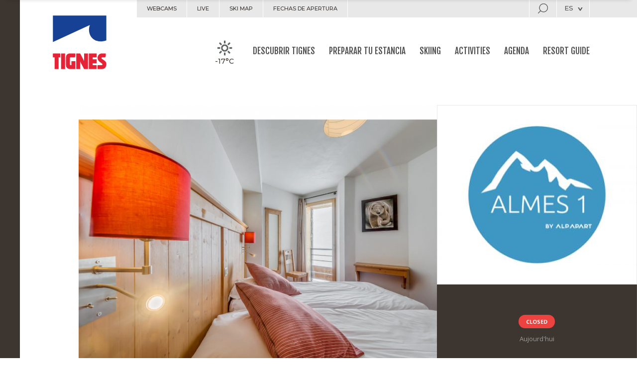

--- FILE ---
content_type: text/html; charset=UTF-8
request_url: https://es.tignes.net/resort-guide/directory/alojamientos/hebergement-detail?slug=almes-1-by-alpapart
body_size: 12666
content:
<!DOCTYPE html>
<html lang="en" class="">

<head>
            <meta charset="utf-8">
        <meta name="Content-Language" content="en"/>
        <base href="https://es.tignes.net">
            <title>ALMES 1 BY ALPAPART - Reservacion HOLIDAY RESIDENCES Tignes Les Almes</title>
    <meta name="description"
          content="ALMES 1 BY ALPAPART : textSeoDetailHebergement"/>
        <meta name="viewport" id="viewport-meta" content="width=device-width, initial-scale=1">
        <meta http-equiv="x-ua-compatible" content="ie=edge">
                                                <meta property="og:url" content="https://es.tignes.net/resort-guide/directory/alojamientos/hebergement-detail?slug=almes-1-by-alpapart"/>
                <meta property="og:type" content="website"/>
                <meta property="og:title" content=""/>
                <meta property="og:description" content=""/>                <meta name="facebook-domain-verification" content="vtuz25ixomwvojc9f1unuwl1borrsz"/>
                    <link rel="apple-touch-icon" sizes="57x57" href="/images/favicons/apple-touch-icon-57x57.png">
            <link rel="apple-touch-icon" sizes="60x60" href="/images/favicons/apple-touch-icon-60x60.png">
            <link rel="apple-touch-icon" sizes="72x72" href="/images/favicons/apple-touch-icon-72x72.png">
            <link rel="apple-touch-icon" sizes="76x76" href="/images/favicons/apple-touch-icon-76x76.png">
            <link rel="apple-touch-icon" sizes="114x114"
                  href="/images/favicons/apple-touch-icon-114x114.png">
            <link rel="apple-touch-icon" sizes="120x120"
                  href="/images/favicons/apple-touch-icon-120x120.png">
            <link rel="apple-touch-icon" sizes="144x144"
                  href="/images/favicons/apple-touch-icon-144x144.png">
            <link rel="apple-touch-icon" sizes="152x152"
                  href="/images/favicons/apple-touch-icon-152x152.png">
            <link rel="apple-touch-icon" sizes="180x180"
                  href="/images/favicons/apple-touch-icon-180x180.png">
            <link rel="icon" type="image/png" href="/images/favicons/favicon-32x32.png" sizes="32x32">
            <link rel="icon" type="image/png" href="/images/favicons/android-chrome-192x192.png"
                  sizes="192x192">
            <link rel="icon" type="image/png" href="/images/favicons/favicon-96x96.png" sizes="96x96">
            <link rel="icon" type="image/png" href="/images/favicons/favicon-16x16.png" sizes="16x16">
            <link rel="manifest" href="/images/favicons/manifest.json">
            <meta name="msapplication-TileColor" content="#2b5797">
            <meta name="msapplication-TileImage" content="/images/favicons/mstile-144x144.png">
            <meta name="theme-color" content="#ffffff">
        
                                                <link rel="alternate" href="//www.tignes.net/guide-station/annuaire/hebergements/hebergement-detail?slug=almes-1-by-alpapart" hreflang="fr-FR"/>
                            <link rel="alternate" href="//de.tignes.net/resort-guide/verzeichnis/unterkunfte/hebergement-detail?slug=almes-1-by-alpapart" hreflang="en-DE"/>
                            <link rel="alternate" href="//en.tignes.net/resort-guide/directory/hebergements/hebergement-detail?slug=almes-1-by-alpapart" hreflang="en-EN"/>
            
                                <link rel="canonical" href="https://es.tignes.net/resort-guide/directory/alojamientos/hebergement-detail?slug=almes-1-by-alpapart">
                  <link href='https://fonts.googleapis.com/css?family=Open+Sans:800,800i,400,700,700i,400i|Fjalla+One|Montserrat:500,700|Libre+Baskerville:400i&display=swap' rel='stylesheet' type='text/css'>
          <link rel="stylesheet" href="/version/76ers5cp5/assets/css/screen.min.css">
          
                                  
          <!-- Start of HubSpot Embed Code -->
          <script type="text/javascript" id="hs-script-loader" async defer src="//js-eu1.hs-scripts.com/143224985.js"></script>
          <!-- End of HubSpot Embed Code -->
                <script type="application/ld+json">
        { "@context": "http://schema.org",
        "@type": "Organization",
        "name": "Tignes",
        "url": "https://www.tignes.net",
        "logo": "https://www.tignes.net/images/svg/min/logo-tignes.svg",
        "sameAs": [ "https://twitter.com/TignesOfficiel",
        "https://plus.google.com/+tigneschannel/",
        "https://www.youtube.com/user/tignes",
        "http://www.facebook.com/Tignes.net"]
        }
    </script>

        <!-- Google Tag Manager -->
    <script data-cookieconsent="ignore">
    (function (w, d, s, l, i) {
      w[l] = w[l] || [];
      w[l].push({'gtm.start': new Date().getTime(), event: 'gtm.js'});
      var f = d.getElementsByTagName(s)[0],
          j = d.createElement(s), dl = l != 'dataLayer' ? '&l=' + l : '';
      j.async = true;
      j.src = 'https://www.googletagmanager.com/gtm.js?id=' + i + dl;
      f.parentNode.insertBefore(j, f);
    })(window, document, 'script', 'dataLayer', 'GTM-NF3BCTD');
    </script>
    <!-- End Google Tag Manager -->

<!-- Facebook Pixel Code -->
<script type="text/plain" data-type="application/javascript" data-cookieconsent="marketing">
    !function(f,b,e,v,n,t,s)
    {if(f.fbq)return;n=f.fbq=function(){n.callMethod?
        n.callMethod.apply(n,arguments):n.queue.push(arguments)};
        if(!f._fbq)f._fbq=n;n.push=n;n.loaded=!0;n.version='2.0';
        n.queue=[];t=b.createElement(e);t.async=!0;
        t.src=v;s=b.getElementsByTagName(e)[0];
        s.parentNode.insertBefore(t,s)}(window, document,'script',
        'https://connect.facebook.net/en_US/fbevents.js');
    fbq('init', '2018202781831699');
    fbq('track', 'PageView');
</script>
<!-- End Facebook Pixel Code -->

<script async src="//cdn.jsdelivr.net/npm/@fingerprintjs/fingerprintjs@3/dist/fp.min.js" onload="initFingerprintJS()"></script>
<script>
    function initFingerprintJS() {
        FingerprintJS.load().then(fp => {
            fp.get().then(result => {
                window.dataLayer = window.dataLayer || [];
                window.dataLayer.push({
                    'event': 'user_fgpt',
                    'fingerprint': result.visitorId
                });
            });
        });
    }
</script>    <script id="Cookiebot" src="https://consent.cookiebot.com/uc.js" data-cbid="f519e769-5d93-426a-88a1-c648ed9b6550" async type="text/javascript"></script></head>

    <body data-fb-app-id="894368530610470" class="page-12080
        
        ">
<div id="fb-root"></div>
  <div class="header-wrap">
    <div class="header-sticky">
      <a href="https://es.tignes.net/" class="sticky-logo">
        <img src="/images/svg/min/logo-small.svg" alt="Tignes">
      </a>
      <button type="button" class="btn-burger js-expand-menu">
          <span class="as--burger">
            <img src="/images/svg/min/icon-burger-menu.svg" class="svg-icon svg-icon-xl svg-icon-dim-grey">
            menu
          </span>
        <span class="as--close">
            <img src="/images/svg/min/icon-close.svg" class="svg-icon svg-icon-l svg-icon-dim-grey">
            fermer
          </span>
      </button>
      <button type="button" class="btn-offers js-open-resa-wrap" data-trigger="tabOffers">See offers</button>
      <button type="button" class="btn-book js-open-resa-wrap" data-trigger="tabBooking">Reserve</button>
    </div>
    <header class="header">
    <div class="inner clearer">
        <a href="https://es.tignes.net/" class="main-logo">
                            <img src="/images/svg/min/logo-tignes.svg" alt="Tignes">
                        <em class="main-logo-tagline">OPEN</em>
        </a>

                            
        <ul class="toolbar">
            <li class="toolbar-link">
                <a href="https://es.tignes.net/webcams">
                    Webcams
                </a>
            </li>
            <li class="toolbar-link">
                <a href="https://es.tignes.net/tignes-weather">
                    Live
                </a>
            </li>
            <li class="toolbar-link ">
                                                    
                                                                    <a href="https://es.tignes.net/me-apetece-esquiar/ski-area/plano-de-las-pistas">
                    Ski map
                </a>
            </li>

                            <li class="toolbar-link toolbar-pusher">
                                                                
                                                                                    <a href="https://es.tignes.net/ouvertures-station" title="Fechas de apertura">
                        Fechas de apertura
                    </a>
                </li>
            
            

            <li class="has-mega-menu search-trigger">
                <a href="#">
                                            <img src="/images/svg/min/icon-search.svg"
                             alt="Opening the research" class="svg-icon svg-icon-m">
                                    </a>
                <div class="mega-menu nav-menu search-menu">
                    <div class="title-6">Que recherchez-vous ?</div>
                    <div class="wrap">
                        <form action="/search-results" method="post">
                            <div class="formField">
                                <input type="text" placeholder="what are you looking for ? " name="search_term"
                                       required>
                            </div>
                            <button type="submit">
                                                                    <img src="/images/svg/min/icon-search.svg"
                                         alt="search" class="svg-icon svg-icon-m">
                                                            </button>
                        </form>
                    </div>
                </div>
            </li>

                            <li class="has-mega-menu lang">
                    <span class="lang-selected">
                        es
                    </span>
                    <div class="mega-menu lang-menu">
                                                                                                                                                                            <a href="https://de.tignes.net/resort-guide/verzeichnis/unterkunfte/hebergement-detail?slug=almes-1-by-alpapart">Deutsch</a>
                                                                                                                                                                                                                <a href="https://en.tignes.net/resort-guide/directory/hebergements/hebergement-detail?slug=almes-1-by-alpapart">English</a>
                                                                                                                                                                                                                <a href="https://www.tignes.net/guide-station/annuaire/hebergements/hebergement-detail?slug=almes-1-by-alpapart">Français</a>
                                                                                    
                                                                                                                        </div>
                </li>
                    </ul>
    </div>
</header>
        
    <nav class="nav">
        <ul>
            <li class="weather-quickview tip tip-left" data-tip="Tignes le lac">
                <a href="https://es.tignes.net/tignes-weather">
                                            <img src="/images/common/p1.png"><br>
                                        <span>-17&deg;C</span>
                </a>
            </li>
                                                            <li class="has-mega-menu">
                                        <a href="#">
                                                Descubrir Tignes
                                            </a>
                    
                                                <div class="mega-menu nav-menu">
        <div class="row row-table wrap">
                            <div class="col-1-4 padding-m">
                                        <div class="title-2 fs-normal bottom-margin">La estación</div>
                                    <ul>
                            <li>
                                        <a href="https://es.tignes.net/descubrir-tignes/ski-resort/tignes-stade-naturel">
                                                / TIGNES | Stade Naturel
                                            </a>
                                    </li>
                            <li>
                                        <a href="https://es.tignes.net/descubrir-tignes/ski-resort/tignes-stade-naturel/terre-de-jeux">
                                                / TIGNES | Terre de Jeux
                                            </a>
                                    </li>
                            <li>
                                        <a href="https://es.tignes.net/descubrir-tignes/ski-resort/our-commitments">
                                                / Our commitments
                                            </a>
                                    </li>
                            <li>
                                        <a href="https://es.tignes.net/descubrir-tignes/ski-resort/vista-general-de-los-alojamientos">
                                                / Vista general de los alojamientos
                                            </a>
                                    </li>
                            <li>
                                        <a href="https://es.tignes.net/descubrir-tignes/ski-resort/discover-tignes">
                                                / Los pueblos de Tignes
                                            </a>
                                    </li>
                            <li>
                                        <a href="https://es.tignes.net/descubrir-tignes/ski-resort/discovering-tignes">
                                                / Discovering path of Tignes patrimony
                                            </a>
                                    </li>
                    </ul>
    
                    <div class="title-2 fs-normal bottom-margin">El dominio</div>
                                    <ul>
                            <li>
                                        <a href="https://es.tignes.net/me-apetece-esquiar/ski-area/ski-lifts">
                                                / Ski lifts
                                            </a>
                                    </li>
                            <li>
                                        <a href="https://es.tignes.net/me-apetece-esquiar/ski-area">
                                                / El dominio
                                            </a>
                                    </li>
                    </ul>
    
                        <a href="https://es.tignes.net/descubrir-tignes/gastronomy">
                <div class="title-2 fs-normal bottom-margin">La gastronomía</div>
                    </a>
                            
    
                </div>
                            <div class="col-1-4 padding-m">
                                            <a href="https://es.tignes.net/descubrir-tignes/glacier-lake-dam">
                <div class="title-2 fs-normal bottom-margin">Highlights</div>
                    </a>
                                    <ul>
                            <li>
                                        <a href="https://es.tignes.net/descubrir-tignes/glacier-lake-dam/excursion-from-tignes">
                                                / Excursions around Tignes
                                            </a>
                                    </li>
                            <li>
                                        <a href="https://es.tignes.net/descubrir-tignes/glacier-lake-dam/le-barrage-de-tignes">
                                                / The Tignes dam
                                            </a>
                                    </li>
                            <li>
                                        <a href="https://es.tignes.net/descubrir-tignes/glacier-lake-dam/grande-motte-glacier">
                                                / Tignes&#039; glacier
                                            </a>
                                    </li>
                            <li>
                                        <a href="https://es.tignes.net/descubrir-tignes/glacier-lake-dam/tignes-lake">
                                                / Tignes&#039; lake
                                            </a>
                                    </li>
                    </ul>
    
                    <div class="title-2 fs-normal bottom-margin">Las infraestructuras</div>
                                    <ul>
                            <li>
                                        <a href="https://es.tignes.net/activities/lagon">
                                                / Le Lagon
                                            </a>
                                    </li>
                            <li>
                                        <a href="https://es.tignes.net/activities/tignespace-en">
                                                / Tignespace
                                            </a>
                                    </li>
                            <li>
                                        <a href="https://es.tignes.net/descubrir-tignes/facilities/outdoor-activities-centres">
                                                / Centros de actividades
                                            </a>
                                    </li>
                            <li>
                                        <a href="https://es.tignes.net/descubrir-tignes/facilities/tignes-an-adaptative-friendly-resort">
                                                / ¡Tignes una estación Handi-friendly!
                                            </a>
                                    </li>
                    </ul>
    
    
                </div>
                            <div class="col-1-4 padding-m">
                                            <a href="https://es.tignes.net/descubrir-tignes/tignes-images">
                <div class="title-2 fs-normal bottom-margin">Tignes in pictures</div>
                    </a>
                                    <ul>
                            <li>
                                        <a href="https://es.tignes.net/wallpapers">
                                                / Tignes wallpapers
                                            </a>
                                    </li>
                    </ul>
    
                        <a href="https://es.tignes.net/descubrir-tignes/facilities/families">
                <div class="title-2 fs-normal bottom-margin">Espacios infantiles</div>
                    </a>
                            
                    <div class="title-2 fs-normal bottom-margin">Objetivo satisfacción clientes</div>
                                    <ul>
                            <li>
                                        <a href="https://es.tignes.net/descubrir-tignes/main-goal-customer-satisfaction/commitment-to-quality">
                                                / Compromiso calidad
                                            </a>
                                    </li>
                            <li>
                                        <a href="https://es.tignes.net/descubrir-tignes/facilities/families">
                                                / Vos vacances en famille
                                            </a>
                                    </li>
                    </ul>
    
                        <a href="https://en.tignes.net/magazine/">
                <div class="title-2 fs-normal bottom-margin">Magazine</div>
                    </a>
                            
    
                </div>
                            <div class="col-1-4 padding-m">
                    <div class="carousel-adaptive-height carousel-bullet">
                <div class="carousel-container">
                                                        <div>
                    <a href="https://es.tignes.net/resort-guide/mobile-application">
                                                                            <img class="fluid-img" src="">
                                            </a>
                </div>
                                                            <div>
                    <a href="https://es.tignes.net/webcams">
                                                                            <img class="fluid-img" src="">
                                            </a>
                </div>
                        
                </div>
            </div>
                            </div>

        </div>
    </div>

                                    </li>
                            <li class="has-mega-menu">
                                        <a href="#">
                                                Preparar tu estancia
                                            </a>
                    
                                                <div class="mega-menu nav-menu">
        <div class="row row-table wrap">
                            <div class="col-1-4 padding-m">
                                            <a href="https://booking.tignes.net/">
                <div class="title-2 fs-normal bottom-margin">Tignes Réservation</div>
                    </a>
                            <em class="nav-details">Accomodation, ski passes, courses, activities... let us do the work for you!</em>
                    
                        <a href="https://es.tignes.net/holidays/booking">
                <div class="title-2 fs-normal bottom-margin">Reservo</div>
                    </a>
                                    <ul>
                            <li>
                                        <a href="https://es.tignes.net/holidays/booking/hotels">
                                                / Hotels
                                            </a>
                                    </li>
                            <li>
                                        <a href="https://es.tignes.net/holidays/booking/real-estate-agencies">
                                                / Real estate agencies
                                            </a>
                                    </li>
                            <li>
                                        <a href="https://es.tignes.net/holidays/booking/holiday-residences">
                                                / Holiday residences
                                            </a>
                                    </li>
                            <li>
                                        <a href="https://es.tignes.net/holidays/booking/resort-clubs">
                                                / Holyday centres, accommodation centres
                                            </a>
                                    </li>
                            <li>
                                        <a href="https://es.tignes.net/holidays/booking/loueurs-particuliers">
                                                / Private owners
                                            </a>
                                    </li>
                            <li>
                                        <a href="https://es.tignes.net/holidays/booking/chalets">
                                                / Chalets
                                            </a>
                                    </li>
                    </ul>
    
    
                </div>
                            <div class="col-1-4 padding-m">
                                        <div class="title-2 fs-normal bottom-margin">¿Cómo llegar?</div>
                                    <ul>
                            <li>
                                        <a href="https://es.tignes.net/holidays/getting-to-tignes/access-tignes">
                                                / Acceso a la estación
                                            </a>
                                    </li>
                            <li>
                                        <a href="https://es.tignes.net/holidays/getting-to-tignes/traffic-info">
                                                / Estado de las carreteras
                                            </a>
                                    </li>
                            <li>
                                        <a href="https://es.tignes.net/holidays/getting-to-tignes/travel">
                                                / Transportes
                                            </a>
                                    </li>
                            <li>
                                        <a href="https://es.tignes.net/resort-guide/move-in-tignes">
                                                / Free shuttles
                                            </a>
                                    </li>
                            <li>
                                        <a href="https://es.tignes.net/resort-guide/la-navette-tignes-val-disere">
                                                / Tignes - Val d&#039;Isère shuttle
                                            </a>
                                    </li>
                    </ul>
    
                    <div class="title-2 fs-normal bottom-margin">¿Cómo desplazarse?</div>
                                    <ul>
                            <li>
                                        <a href="https://es.tignes.net/holidays/where-to-park-in-tignes">
                                                / Aparcamientos
                                            </a>
                                    </li>
                    </ul>
    
                        <a href="https://es.tignes.net/resort-guide/directory">
                <div class="title-2 fs-normal bottom-margin">Directory</div>
                    </a>
                            <em class="nav-details">Find the shop you need!</em>
                    
                        <a href="https://es.tignes.net/holidays/information/contact-us">
                <div class="title-2 fs-normal bottom-margin">Contactar</div>
                    </a>
                            
    
                </div>
                            <div class="col-1-4 padding-m">
                                            <a href="https://es.tignes.net/holidays/our-digital-booklets">
                <div class="title-2 fs-normal bottom-margin">Nuestros catálogos digitales</div>
                    </a>
                            
                        <a href="https://es.tignes.net/professionnal-contents/groups-seminars-altitude-trainings">
                <div class="title-2 fs-normal bottom-margin">Groups, seminars and altitude trainings</div>
                    </a>
                            <em class="nav-details">Let us do the work for you!</em>
                    
                        <a href="https://es.tignes.net/descubrir-tignes/facilities/families">
                <div class="title-2 fs-normal bottom-margin">Your family vacation</div>
                    </a>
                            <em class="nav-details">Hébergements adaptés, infos pratiques, activités...</em>
                            <ul>
                            <li>
                                        <a href="https://es.tignes.net/descubrir-tignes/facilities/families/family-accomodation">
                                                / Accommodation for families
                                            </a>
                                    </li>
                            <li>
                                        <a href="https://es.tignes.net/descubrir-tignes/facilities/families/family-restaurants">
                                                / Family restaurants
                                            </a>
                                    </li>
                            <li>
                                        <a href="https://es.tignes.net/descubrir-tignes/facilities/families/practical-information-families">
                                                / Practical information
                                            </a>
                                    </li>
                            <li>
                                        <a href="https://es.tignes.net/descubrir-tignes/facilities/families/winter-activities">
                                                / Family activities in winter
                                            </a>
                                    </li>
                            <li>
                                        <a href="https://es.tignes.net/descubrir-tignes/facilities/families/summer-activities">
                                                / Summer activities in family
                                            </a>
                                    </li>
                    </ul>
    
    
                </div>
                            <div class="col-1-4 padding-m">
                    <div class="carousel-adaptive-height carousel-bullet">
                <div class="carousel-container">
                                                        <div>
                    <a href="https://es.tignes.net/descubrir-tignes/resort-map">
                                                                            <img class="fluid-img" src="">
                                            </a>
                </div>
                                                            <div>
                    <a href="https://es.tignes.net/webcams">
                                                                            <img class="fluid-img" src="">
                                            </a>
                </div>
                                                            <a href="https://gotignes.net/en">
                                                    <img class="fluid-img" src="">
                                        </a>
                        
                </div>
            </div>
                            </div>

        </div>
    </div>

                                    </li>
                            <li class="has-mega-menu">
                                        <a href="#">
                                                Skiing
                                            </a>
                    
                                                <div class="mega-menu nav-menu">
        <div class="row row-table wrap">
                            <div class="col-1-4 padding-m">
                                        <div class="title-2 fs-normal bottom-margin">Ski area</div>
                                    <ul>
                            <li>
                                        <a href="https://es.tignes.net/me-apetece-esquiar/ski-area/plano-de-las-pistas">
                                                / Piste map
                                            </a>
                                    </li>
                            <li>
                                        <a href="https://es.tignes.net/me-apetece-esquiar/ski-area/plano-de-las-pistas/lifts-and-pistes-live-opening">
                                                / Real-time openings
                                            </a>
                                    </li>
                            <li>
                                        <a href="https://es.tignes.net/me-apetece-esquiar/informacion-clave">
                                                / Winter ski area
                                            </a>
                                    </li>
                            <li>
                                        <a href="https://es.tignes.net/me-apetece-esquiar/esqui-de-verano">
                                                / Summer ski area
                                            </a>
                                    </li>
                            <li>
                                        <a href="https://es.tignes.net/me-apetece-esquiar/el-esqui-en-otono-en-el-glaciar">
                                                / Autumn ski area
                                            </a>
                                    </li>
                            <li>
                                        <a href="https://es.tignes.net/me-apetece-esquiar/spring-skiing">
                                                / Spring ski area
                                            </a>
                                    </li>
                            <li>
                                        <a href="https://es.tignes.net/me-apetece-esquiar/ski-area/ski-lifts">
                                                / Ski lifts
                                            </a>
                                    </li>
                            <li>
                                        <a href="https://es.tignes.net/me-apetece-esquiar/seguridad">
                                                / Seguridad
                                            </a>
                                    </li>
                    </ul>
    
    
                </div>
                            <div class="col-1-4 padding-m">
                                            <a href="https://es.tignes.net/me-apetece-esquiar/ski-for-all">
                <div class="title-2 fs-normal bottom-margin">Sking for everyone</div>
                    </a>
                                    <ul>
                            <li>
                                        <a href="https://es.tignes.net/me-apetece-esquiar/ski-for-all/begginers-areas">
                                                / Beginners areas
                                            </a>
                                    </li>
                            <li>
                                        <a href="https://es.tignes.net/me-apetece-esquiar/ski-for-all/nuevos-deslizamientos">
                                                / Fun areas
                                            </a>
                                    </li>
                            <li>
                                        <a href="https://es.tignes.net/me-apetece-esquiar/ski-for-all/espace-freestyle">
                                                / Snowpark and freestyle areas
                                            </a>
                                    </li>
                            <li>
                                        <a href="https://es.tignes.net/me-apetece-esquiar/ski-for-all/freeride-in-tignes">
                                                / Freeride skiing
                                            </a>
                                    </li>
                            <li>
                                        <a href="https://es.tignes.net/activities/que-puedo-hacer-en-tignes/ski-touring-trail">
                                                / Ski de randonnée
                                            </a>
                                    </li>
                            <li>
                                        <a href="https://es.tignes.net/descubrir-tignes/facilities/tignes-an-adaptative-friendly-resort/the-joy-of-skiing-for-everyone">
                                                / Para-skiing
                                            </a>
                                    </li>
                    </ul>
    
                    <div class="title-2 fs-normal bottom-margin">To discover</div>
                                    <ul>
                            <li>
                                        <a href="https://es.tignes.net/me-apetece-esquiar/ski-pass-you-need/forfaits-pietons">
                                                / Pedestrian lifts
                                            </a>
                                    </li>
                            <li>
                                        <a href="https://es.tignes.net/resort-guide/directory/restaurantes-en-altitud">
                                                / Mountain restaurants
                                            </a>
                                    </li>
                            <li>
                                        <a href="https://es.tignes.net/me-apetece-esquiar/ski-area/ski-lifts/acces-conditions-lifts">
                                                / Access conditions to the lifts
                                            </a>
                                    </li>
                    </ul>
    
    
                </div>
                            <div class="col-1-4 padding-m">
                                            <a href="https://es.tignes.net/me-apetece-esquiar/ski-pass-you-need">
                <div class="title-2 fs-normal bottom-margin">Ski passes</div>
                    </a>
                            <em class="nav-details">Find the ski pass you need!</em>
                            <ul>
                            <li>
                                        <a href="https://es.tignes.net/me-apetece-esquiar/ski-pass-you-need/forfaits-pietons">
                                                / Pedestrian pass
                                            </a>
                                    </li>
                            <li>
                                        <a href="https://es.tignes.net/me-apetece-esquiar/ski-pass-you-need/special-offers-for-everyone">
                                                / Special offers for everyone
                                            </a>
                                    </li>
                            <li>
                                        <a href="https://es.tignes.net/me-apetece-esquiar/ski-pass-you-need/special-offer">
                                                / Sales points
                                            </a>
                                    </li>
                            <li>
                                        <a href="https://es.tignes.net/resort-guide/points-of-sale">
                                                / Points of sale
                                            </a>
                                    </li>
                            <li>
                                        <a href="https://es.tignes.net/me-apetece-esquiar/ski-pass-you-need/ski-flexible">
                                                / Tignes à la carte
                                            </a>
                                    </li>
                            <li>
                                        <a href="https://es.tignes.net/me-apetece-esquiar/ski-pass-you-need">
                                                / Ski passes
                                            </a>
                                    </li>
                    </ul>
    
                        <a href="https://es.tignes.net/resort-guide/directory/clases-de-deslizamiento">
                <div class="title-2 fs-normal bottom-margin">Ski schools</div>
                    </a>
                            
                        <a href="https://es.tignes.net/resort-guide/directory/sport-shops">
                <div class="title-2 fs-normal bottom-margin">Ski rental</div>
                    </a>
                            
    
                </div>
                            <div class="col-1-4 padding-m">
                    <div class="carousel-adaptive-height carousel-bullet">
                <div class="carousel-container">
                                                        <div>
                    <a href="https://es.tignes.net/me-apetece-esquiar/ski-area/plano-de-las-pistas">
                                                                            <img class="fluid-img" src="">
                                            </a>
                </div>
                        
                </div>
            </div>
                            </div>

        </div>
    </div>

                                    </li>
                            <li class="has-mega-menu">
                                        <a href="#">
                                                Activities
                                            </a>
                    
                                                <div class="mega-menu nav-menu">
        <div class="row row-table wrap">
                            <div class="col-1-4 padding-m">
                                            <a href="https://es.tignes.net/activities/que-puedo-hacer-en-tignes">
                <div class="title-2 fs-normal bottom-margin">Winter activities</div>
                    </a>
                                    <ul>
                            <li>
                                        <a href="https://es.tignes.net/activities/que-puedo-hacer-en-tignes/buceo-bajo-hielo">
                                                / Ice diving
                                            </a>
                                    </li>
                            <li>
                                        <a href="https://es.tignes.net/activities/que-puedo-hacer-en-tignes/trineos-de-perros">
                                                / Dog sledding
                                            </a>
                                    </li>
                            <li>
                                        <a href="https://es.tignes.net/activities/que-puedo-hacer-en-tignes/expedition-cobra">
                                                / Sledding EXPEDITION COBRA
                                            </a>
                                    </li>
                            <li>
                                        <a href="https://es.tignes.net/activities/que-puedo-hacer-en-tignes/first-tracks">
                                                / First Tracks
                                            </a>
                                    </li>
                            <li>
                                        <a href="https://es.tignes.net/activities/que-puedo-hacer-en-tignes/bun-j-ride">
                                                / Bun J Ride
                                            </a>
                                    </li>
                            <li>
                                        <a href="https://es.tignes.net/activities/que-puedo-hacer-en-tignes">
                                                / En invierno
                                            </a>
                                    </li>
                    </ul>
    
                        <a href="https://es.tignes.net/activities/summer">
                <div class="title-2 fs-normal bottom-margin">Summer activities</div>
                    </a>
                                    <ul>
                            <li>
                                        <a href="https://es.tignes.net/activities/summer/my-tignes-activite">
                                                / My Tignes card
                                            </a>
                                    </li>
                            <li>
                                        <a href="https://es.tignes.net/activities/summer/centro-nautico">
                                                / Water sports centre
                                            </a>
                                    </li>
                            <li>
                                        <a href="https://es.tignes.net/activities/summer/bike-park">
                                                / Bike Park
                                            </a>
                                    </li>
                            <li>
                                        <a href="https://es.tignes.net/activities/summer/golf">
                                                / Golf
                                            </a>
                                    </li>
                            <li>
                                        <a href="https://es.tignes.net/activities/summer/senderismo">
                                                / Hiking
                                            </a>
                                    </li>
                            <li>
                                        <a href="https://es.tignes.net/activities/summer">
                                                / En verano
                                            </a>
                                    </li>
                    </ul>
    
    
                </div>
                            <div class="col-1-4 padding-m">
                                            <a href="https://es.tignes.net/activities/tignespace-en">
                <div class="title-2 fs-normal bottom-margin">Tignespace Sports centre</div>
                    </a>
                                    <ul>
                            <li>
                                        <a href="https://es.tignes.net/activities/tignespace-en/simulateur-de-golf">
                                                / Golf simulator
                                            </a>
                                    </li>
                            <li>
                                        <a href="https://es.tignes.net/activities/tignespace-en/indoor-climbing">
                                                / Escalada
                                            </a>
                                    </li>
                            <li>
                                        <a href="https://es.tignes.net/activities/tignespace-en/rackets-sports">
                                                / Deportes de raqueta
                                            </a>
                                    </li>
                            <li>
                                        <a href="https://es.tignes.net/activities/tignespace-en/athletic">
                                                / Atletismo
                                            </a>
                                    </li>
                            <li>
                                        <a href="https://es.tignes.net/activities/tignespace-en/indoor-sports">
                                                / Team sports
                                            </a>
                                    </li>
                            <li>
                                        <a href="https://es.tignes.net/activities/que-puedo-hacer-en-tignes/mini-ramp">
                                                / Mini rampe indoor
                                            </a>
                                    </li>
                    </ul>
    
                        <a href="https://es.tignes.net/activities/lagon">
                <div class="title-2 fs-normal bottom-margin">le Lagon aqua centre</div>
                    </a>
                                    <ul>
                            <li>
                                        <a href="https://es.tignes.net/activities/lagon/swimming-pool">
                                                / Piscinas
                                            </a>
                                    </li>
                            <li>
                                        <a href="https://es.tignes.net/activities/lagon/fitness-en">
                                                / Fitness
                                            </a>
                                    </li>
                            <li>
                                        <a href="https://es.tignes.net/activities/lagon/balneoterapia">
                                                / Spa y Bienestar
                                            </a>
                                    </li>
                    </ul>
    
    
                </div>
                            <div class="col-1-4 padding-m">
                                            <a href="https://es.tignes.net/resort-guide/directory/forma-bienestar-y-belleza">
                <div class="title-2 fs-normal bottom-margin">Well-being</div>
                    </a>
                                    <ul>
                            <li>
                                        <a href="https://es.tignes.net/resort-guide/directory/forma-bienestar-y-belleza/instituto-de-belleza">
                                                / Tratamiento corporal y facial
                                            </a>
                                    </li>
                    </ul>
    
                    <div class="title-2 fs-normal bottom-margin">Cultural and leisure activities</div>
                                    <ul>
                            <li>
                                        <a href="https://es.tignes.net/activities/leisure/cine">
                                                / Cines
                                            </a>
                                    </li>
                            <li>
                                        <a href="https://es.tignes.net/activities/leisure/diversionesjuegos">
                                                / Diversión
                                            </a>
                                    </li>
                            <li>
                                        <a href="https://es.tignes.net/activities/leisure/panorama">
                                                / Tignes Multimedia
                                            </a>
                                    </li>
                    </ul>
    
                        <a href="https://es.tignes.net/activities/summer/my-tignes-activite">
                <div class="title-2 fs-normal bottom-margin">My Tignes</div>
                    </a>
                                    <ul>
                            <li>
                                        <a href="https://es.tignes.net/activities/summer/my-tignes-activite">
                                                / The My Tignes Card: explanations
                                            </a>
                                    </li>
                            <li>
                                        <a href="https://es.tignes.net/activities/my-tignes">
                                                / Prices and details
                                            </a>
                                    </li>
                            <li>
                                        <a href="https://es.tignes.net/activities/my-tignes/tarjeta-sportignes">
                                                / Buy your cards
                                            </a>
                                    </li>
                            <li>
                                        <a href="https://es.tignes.net/activities/summer/my-tignes-activite/my-tignes-account">
                                                / Create or access to your account
                                            </a>
                                    </li>
                            <li>
                                        <a href="https://es.tignes.net/activities/my-tignes/booking-my-tignes-activities">
                                                / Book your activities
                                            </a>
                                    </li>
                    </ul>
    
    
                </div>
                            <div class="col-1-4 padding-m">
                    <div class="carousel-adaptive-height carousel-bullet">
                <div class="carousel-container">
                                                        <div>
                    <a href="https://es.tignes.net/events/highlights">
                                                                            <img class="fluid-img" src="">
                                            </a>
                </div>
                        
                </div>
            </div>
                            </div>

        </div>
    </div>

                                    </li>
                            <li class="has-mega-menu">
                                        <a href="#">
                                                Agenda
                                            </a>
                    
                                                <div class="mega-menu nav-menu">
        <div class="row row-table wrap">
                            <div class="col-1-4 padding-m">
                                            <a href="https://es.tignes.net/events/highlights">
                <div class="title-2 fs-normal bottom-margin">The high lights</div>
                    </a>
                                    <ul>
                            <li>
                                        <a href="https://es.tignes.net/events/highlights/xplore-alpes-festival">
                                                / Xplore Alpes Festival
                                            </a>
                                    </li>
                            <li>
                                        <a href="https://es.tignes.net/events/highlights/grand-opening">
                                                / Opening season 2025 - 2026
                                            </a>
                                    </li>
                            <li>
                                        <a href="https://es.tignes.net/events/highlights/yeti-race">
                                                / Yéti Race
                                            </a>
                                    </li>
                            <li>
                                        <a href="https://es.tignes.net/events/highlights/parade-de-noel">
                                                / Christmas festivities
                                            </a>
                                    </li>
                            <li>
                                        <a href="https://es.tignes.net/events/highlights/pop-rock-new-year-s-eve">
                                                / New years&#039; eve
                                            </a>
                                    </li>
                            <li>
                                        <a href="https://es.tignes.net/events/highlights/mountain-shaker">
                                                / Mountain Shaker
                                            </a>
                                    </li>
                            <li>
                                        <a href="https://es.tignes.net/events/highlights">
                                                / Eventos
                                            </a>
                                    </li>
                    </ul>
    
    
                </div>
                            <div class="col-1-4 padding-m">
                                            <a href="https://es.tignes.net/activities/leisure/panorama">
                <div class="title-2 fs-normal bottom-margin">Le Panorama : Cultural space</div>
                    </a>
                            <em class="nav-details">Exhibitions, cultural events, immersive experiences...</em>
                    
                        <a href="https://es.tignes.net/events/agenda-events">
                <div class="title-2 fs-normal bottom-margin">Entertainment programme</div>
                    </a>
                            
                        <a href="https://es.tignes.net/activities/leisure/cine">
                <div class="title-2 fs-normal bottom-margin">Cinema programme</div>
                    </a>
                            
                        <a href="https://es.tignes.net/events/highlights/become-a-volunteer">
                <div class="title-2 fs-normal bottom-margin">Become a volunteer</div>
                    </a>
                            
    
                </div>
                            <div class="col-1-4 padding-m">
                        
                </div>
                            <div class="col-1-4 padding-m">
                    <div class="carousel-adaptive-height carousel-bullet">
                <div class="carousel-container">
                                                        <div>
                    <a href="https://es.tignes.net/resort-guide/mobile-application">
                                                                            <img class="fluid-img" src="">
                                            </a>
                </div>
                                                            <div>
                    <a href="https://es.tignes.net/events/highlights">
                                                                            <img class="fluid-img" src="">
                                            </a>
                </div>
                        
                </div>
            </div>
                            </div>

        </div>
    </div>

                                    </li>
                            <li class="has-mega-menu">
                                        <a href="#">
                                                Resort guide
                                            </a>
                    
                                                <div class="mega-menu nav-menu">
        <div class="row row-table wrap">
                            <div class="col-1-4 padding-m">
                                            <a href="https://es.tignes.net/resort-guide/directory">
                <div class="title-2 fs-normal bottom-margin">Anuario</div>
                    </a>
                                    <ul>
                            <li>
                                        <a href="https://es.tignes.net/resort-guide/directory/salir-en-tignes">
                                                / Restaurants / Bars
                                            </a>
                                    </li>
                            <li>
                                        <a href="https://es.tignes.net/resort-guide/directory/health-care">
                                                / Salud
                                            </a>
                                    </li>
                            <li>
                                        <a href="https://es.tignes.net/resort-guide/directory/alimentacion">
                                                / Alimentación
                                            </a>
                                    </li>
                            <li>
                                        <a href="https://es.tignes.net/resort-guide/directory/forma-bienestar-y-belleza">
                                                / Forma, bienestar y belleza
                                            </a>
                                    </li>
                            <li>
                                        <a href="https://es.tignes.net/resort-guide/directory/alojamientos">
                                                / Accommodation
                                            </a>
                                    </li>
                            <li>
                                        <a href="https://es.tignes.net/resort-guide/directory/sport-shops">
                                                / Sports shops
                                            </a>
                                    </li>
                            <li>
                                        <a href="https://es.tignes.net/resort-guide/directory/reformas-decoracion">
                                                / Craftmen
                                            </a>
                                    </li>
                            <li>
                                        <a href="https://es.tignes.net/resort-guide/directory/prestataires-dactivites">
                                                / Activity providers
                                            </a>
                                    </li>
                            <li>
                                        <a href="https://es.tignes.net/resort-guide/directory/shopping-in-tignes">
                                                / Compras
                                            </a>
                                    </li>
                            <li>
                                        <a href="https://es.tignes.net/resort-guide/directory/servicios">
                                                / Servicios
                                            </a>
                                    </li>
                            <li>
                                        <a href="https://es.tignes.net/holidays/getting-to-tignes/travel">
                                                / Transportes
                                            </a>
                                    </li>
                            <li>
                                        <a href="https://es.tignes.net/resort-guide/directory/administraciones">
                                                / Administraciones
                                            </a>
                                    </li>
                            <li>
                                        <a href="https://es.tignes.net/resort-guide/directory/clases-de-deslizamiento">
                                                / Clases de deslizamiento
                                            </a>
                                    </li>
                            <li>
                                        <a href="https://es.tignes.net/resort-guide/directory/ecoles-de-vtt">
                                                / MTB Schools
                                            </a>
                                    </li>
                            <li>
                                        <a href="https://es.tignes.net/resort-guide/directory/creches-and-garderies">
                                                / childcare centre
                                            </a>
                                    </li>
                    </ul>
    
    
                </div>
                            <div class="col-1-4 padding-m">
                                        <div class="title-2 fs-normal bottom-margin">Resort shuttles</div>
                                    <ul>
                            <li>
                                        <a href="https://es.tignes.net/resort-guide/move-in-tignes">
                                                / Lanzaderas
                                            </a>
                                    </li>
                            <li>
                                        <a href="https://es.tignes.net/resort-guide/la-navette-tignes-val-disere">
                                                / Tignes - Val d&#039;Isère Shuttle
                                            </a>
                                    </li>
                    </ul>
    
                        <a href="https://es.tignes.net/resort-guide/mobile-application">
                <div class="title-2 fs-normal bottom-margin">Tignes&#039; app</div>
                    </a>
                            <em class="nav-details">All resort information in your pocket !</em>
                    
                        <a href="https://es.tignes.net/descubrir-tignes/resort-map">
                <div class="title-2 fs-normal bottom-margin">Resort map</div>
                    </a>
                            
                    <div class="title-2 fs-normal bottom-margin">TIGNES&#039; RECEPTIONS &amp; SALES DESKS</div>
                            <em class="nav-details">Tourist office &amp; skipass desks</em>
                            <ul>
                            <li>
                                        <a href="https://es.tignes.net/resort-guide/tignes-receptions-desks">
                                                / Tignes&#039; receptions (offices) and shop
                                            </a>
                                    </li>
                            <li>
                                        <a href="https://es.tignes.net/resort-guide/points-of-sale">
                                                / Points of sale (ski passes)
                                            </a>
                                    </li>
                            <li>
                                        <a href="https://tignes.franceobjetstrouves.fr/">
                                                / Lost property
                                            </a>
                                    </li>
                    </ul>
    
    
                </div>
                            <div class="col-1-4 padding-m">
                        
                </div>
                            <div class="col-1-4 padding-m">
                    <div class="carousel-adaptive-height carousel-bullet">
                <div class="carousel-container">
                                                        <div>
                    <a href="https://es.tignes.net/resort-guide/mobile-application">
                                                                            <img class="fluid-img" src="">
                                            </a>
                </div>
                                                            <div>
                    <a href="https://es.tignes.net/descubrir-tignes/resort-map">
                                                                            <img class="fluid-img" src="">
                                            </a>
                </div>
                        
                </div>
            </div>
                            </div>

        </div>
    </div>

                                    </li>
                        
        </ul>
    </nav>



  </div>
  <div class="resa-wrapper">
    <button type="button" class="btn-close-resa-wrap js-close-resa-wrap">
      <img src="/images/svg/min/icon-close.svg" class="svg-icon svg-icon-s svg-icon-lime">
      <span>Close</span>
    </button>
    <div class="tabsHead">
      <div class="active" data-tab-target="tabBooking">Booking</div>
      <div data-tab-target="tabOffers">Deals</div>
    </div>
    <div data-tab-id="tabBooking" class="active">
      
<div class="block-resa">
  <div class="block-resa-content">
    <div class="title-6 align-center bottom-margin-large">Booking your holiday</div>
    <div id="booking-widget"></div>

    <div class="quick-resa">
      <div class="title-6 color-lime fz-16 bottom-margin-medium">Tailor-made</div>
                                    <a href="https://en.tignes.net/holidays/booking" target="_blank">
                    Accommodation
                </a>
                            <a href="https://www.skipass-tignes.com/en/" target="_blank">
                    My ski pass
                </a>
                        </div>
  </div>
</div>
    </div>
    <div data-tab-id="tabOffers">
      <header class="push-trio-top">
    <div class="title-6">Nuestras ofertas</div>
</header>
<div class="row push-trio js-push-slider">
                        <div class="col-1-3 js-push-slider-item">
                                <div class="push-trio-visu">
                    <a href="https://booking.tignes.net/automne-a-tignes-preparez-votre-hiver.html?utm_source=en.tignes.net&amp;utm_medium=vignette+reservation+uk&amp;utm_campaign=automne+2025">
                                                    <img class="fluid-img" src="/uploads/media/push/0001/87/c56df9d6f3cfc88f4be4180ab9ff8ecf4ad2bbeb.jpeg"
                                 alt="">
                                            </a>
                </div>
            </div>
                    <div class="col-1-3 js-push-slider-item">
                                <div class="push-trio-visu">
                    <a href="https://booking.tignes.net/grand-opening-2-days-of-great-sking.html?utm_source=tignes.net&amp;utm_medium=vignette+reservation+uk&amp;utm_campaign=opening+2025">
                                                    <img class="fluid-img" src="/uploads/media/push/0001/87/cf88ce56c25c597aeb49e07f3a31d0e80676f8ff.jpeg"
                                 alt="">
                                            </a>
                </div>
            </div>
                    <div class="col-1-3 js-push-slider-item">
                                <div class="push-trio-visu">
                    <a href="https://booking.tignes.net/yeti-race-the-craziest-obstacles-race-in-the-alps.html?utm_source=en.tignes.net&amp;utm_medium=vignette+reservation+uk&amp;utm_campaign=yeti+race+2025">
                                                    <img class="fluid-img" src="/uploads/media/push/0001/87/06acb53f58458280dea5d7009af72046c000d3a7.jpeg"
                                 alt="">
                                            </a>
                </div>
            </div>
                    <div class="col-1-3 js-push-slider-item">
                                <div class="push-trio-visu">
                    <a href="https://booking.tignes.net/choose-a-high-altitude-resort-for-your-mountain-vacations.html?utm_source=en.tignes.net&amp;utm_medium=vignette+reservation+uk&amp;utm_campaign=10%">
                                                    <img class="fluid-img" src="/uploads/media/push/0001/87/52c09dd11a93f4dca6f25d155c137b530b6c8dca.jpeg"
                                 alt="">
                                            </a>
                </div>
            </div>
            </div>
    </div>
  </div>


<div class="wrap">
        
         
                    <div class="row">
                <div class="col-3-4 collapse-mobile padding-s">
                                        
                </div>
            </div>
            
    
        
    <div class="hero-hbgt">
        <div class="hero-hbgt-img">
                      <img src="https://www.tignespro.net/admin/conf/timthumb.php?t=1768992387&amp;h=1000&amp;src=https://www.tignespro.net/upload/dossiers/photos/171_9.3.jpg" alt="ALMES 1 BY ALPAPART" class="hero-img">
                  </div>
        <div class="hero-hbgt-info">
                        <div class="hero-hbgt-info-logo">
                <img src="https://www.tignespro.net/upload/dossiers/logos/logo_171.png" alt="ALMES 1 BY ALPAPART">
            </div>
                        <div class="hero-hbgt-info-ouverture">
                

<table>
  <tbody><tr>
    <td style="padding-top: 3rem; padding-bottom: 3rem;">
                  <span class="tag">Closed</span>
              <br>Aujourd&#039;hui
    </td>
  </tr>
</tbody></table>
            </div>
        </div>
    </div>

    <div class="hbgt-title">
        <h1 class="title-1">ALMES 1 BY ALPAPART</h1>
                    </div>

                
    <section class="edito edito-col">
        <div class="row-flex">
            <div class="col-2-3 collapse-mobile">
                <h3 class="title-1 has-wave">Bienvenue</h3>
                <p></p>

                



                                    <h2 class="title-2 fz-23 top-margin-large bottom-margin-small color-lime">Horarios</h2>
                    <p>Samedi : 8h30-19h<br />
Permanence en semaine - horaires à la réception</p>
                
                                    <h2 class="title-2 fz-23 top-margin-large bottom-margin-small color-lime">Langues</h2>
                    Anglais, Français
                
                                                        <h2 class="title-2 fz-23 top-margin-large bottom-margin-small color-lime">Services</h2>
                    <div class="services">
                                                  <span class="tip tip-light-grey tip-top" data-tip="Elevator">
                            <img src="/uploads/media/service/0001/64/473543d3a19a4b09a29539ca05fb3a44e26c370e.png" alt="Elevator">
                          </span>
                                                  <span class="tip tip-light-grey tip-top" data-tip="Autorized VTT">
                            <img src="/uploads/media/service/0001/64/ee8c71b23efe39e1771d0a7d168640301a06fb31.png" alt="Autorized VTT">
                          </span>
                                                  <span class="tip tip-light-grey tip-top" data-tip="Free wifi">
                            <img src="/uploads/media/service/0001/64/a8627eb82831851e70889befbfb0986e228ed0f4.png" alt="Free wifi">
                          </span>
                                            </div>

                                            <p>
                            Mas servicios : Lits bébé, Parking intérieur, Balcon chambres, TV chambres, Casier à skis, Animaux, Forfaits remontées mécaniques, Chaînes étrangères
                        </p>
                    
                
                                    <h2 class="title-2 fz-23 top-margin-large bottom-margin-small color-lime">Moyens de paiement</h2>

                    <div class="services as--small">
                                                    <span class="tip tip-light-grey tip-top" data-tip="Bank card">
                                                                <img src="/uploads/media/label/0001/78/bfa59c1b3ac95822f681b207458946fc947554d0.png" alt="Bank card">
                                                        </span>
                                                    <span class="tip tip-light-grey tip-top" data-tip="">
                                                                <img src="/uploads/media/label/0001/78/beed0317a6540bff8da7e0c18125dfa430ccd0d3.png" alt="">
                                                        </span>
                                                    <span class="tip tip-light-grey tip-top" data-tip="">
                                                                <img src="/uploads/media/label/0001/78/8bd46c93e3291e75acf4f1668155d338a07bd6de.png" alt="">
                                                        </span>
                                                    <span class="tip tip-light-grey tip-top" data-tip="">
                                                                <img src="/uploads/media/label/0001/78/5df322a3e20f331c80ffeb5c46fdce6a9c5532a4.png" alt="">
                                                        </span>
                                                    <span class="tip tip-light-grey tip-top" data-tip="">
                                                                <img src="/uploads/media/label/0001/78/bab6c0ec08579b36e496cad8be9e02b2a5b3a8a5.png" alt="">
                                                        </span>
                                            </div>
                
                                    <h2 class="title-2 fz-23 top-margin-large bottom-margin-small color-lime">Labels</h2>

                    <table class="tablesaw tablesaw-stack large-padding reverse-zebra">
                                                    <tr>
                                <td><span class="labelsSwitcher" data-logo="1">Famille Plus</span></td>
                                                                    <td rowspan="4" class="no-padding">
                                        <div class="labelsSwitch">
                                                                                            <div id="logo-1" class="as--visible">
                                                                                                            <img src="/uploads/media/label/0001/81/82ddc1e381c3ac6bada8119b814c710c1c759078.png" alt="Famille Plus">
                                                                                                    </div>
                                                                                            <div id="logo-2">
                                                                                                            <img src="/uploads/media/label/0001/83/fb0267c2fbb211558bc5c1028d471406d01dd983.png" alt="My Tignes">
                                                                                                    </div>
                                                                                            <div id="logo-3">
                                                                                                            <img src="/uploads/media/label/0001/86/f4cce3510ebfc28b4e26196d4328c1907973053d.png" alt="Acteur engagé">
                                                                                                    </div>
                                                                                    </div>
                                    </td>
                                                            </tr>
                                                    <tr>
                                <td><span class="labelsSwitcher" data-logo="2">My Tignes</span></td>
                                                            </tr>
                                                    <tr>
                                <td><span class="labelsSwitcher" data-logo="3">Acteur engagé</span></td>
                                                            </tr>
                                            </table>
                

                

                          </div>

            <div class="col-1-3 collapse-mobile hbgt-aside">
                                                    <div class="carousel-adaptive-height carousel-bullet">
                        <div class="carousel-container">
                                                        <div>
                                <img class="fluid-img" src="https://www.tignespro.net/admin/conf/timthumb.php?t=1768992387&amp;h=1000&amp;src=https://www.tignespro.net/upload/dossiers/photos/171_appt-9-1.jpg">
                            </div>
                                                        <div>
                                <img class="fluid-img" src="https://www.tignespro.net/admin/conf/timthumb.php?t=1768992387&amp;h=1000&amp;src=https://www.tignespro.net/upload/dossiers/photos/171_appt-9.2.jpg">
                            </div>
                                                        <div>
                                <img class="fluid-img" src="https://www.tignespro.net/admin/conf/timthumb.php?t=1768992387&amp;h=1000&amp;src=https://www.tignespro.net/upload/dossiers/photos/171_sauna.jpg">
                            </div>
                                                    </div>
                    </div>
                                <br>
                <br>
                <div class="hbgt-contact">
                    <p>
                        <span>Contact</span> <br>
                        372, Rue des Almes <br>
                                                    Les Almes<br>
                        
                        <br>

                                                                    </p>
                </div>
                <div class="hbgt-icons">
                                            <a href="mailto:almes@alpapart.com" class="round-icon">
                            <img src="/images/svg/min/icon-mail.svg" alt="Contact by email" class="svg-icon svg-icon-dim-grey svg-icon-xxl">
                        </a>
                                                                            </div>

                <div class="hbgt-icons">
                                                                                                                    </div>
            </div>
        </div>
    </section>

    
                    <div class="row">
                    </div>
    
              <div class="push-trio-bottom">
            <header class="push-trio-top">
                <div class="title-6">Our offers</div>
            </header>
            <div class="row push-trio js-push-slider">
                        <div class="col-1-3 js-push-slider-item">
                                <div class="push-trio-visu">
                    <a href="https://booking.tignes.net/automne-a-tignes-preparez-votre-hiver.html?utm_source=en.tignes.net&amp;utm_medium=vignette+reservation+uk&amp;utm_campaign=automne+2025">
                                                    <img class="fluid-img" src="/uploads/media/push/0001/87/c56df9d6f3cfc88f4be4180ab9ff8ecf4ad2bbeb.jpeg"
                                 alt="">
                                            </a>
                </div>
            </div>
                    <div class="col-1-3 js-push-slider-item">
                                <div class="push-trio-visu">
                    <a href="https://booking.tignes.net/grand-opening-2-days-of-great-sking.html?utm_source=tignes.net&amp;utm_medium=vignette+reservation+uk&amp;utm_campaign=opening+2025">
                                                    <img class="fluid-img" src="/uploads/media/push/0001/87/cf88ce56c25c597aeb49e07f3a31d0e80676f8ff.jpeg"
                                 alt="">
                                            </a>
                </div>
            </div>
                    <div class="col-1-3 js-push-slider-item">
                                <div class="push-trio-visu">
                    <a href="https://booking.tignes.net/yeti-race-the-craziest-obstacles-race-in-the-alps.html?utm_source=en.tignes.net&amp;utm_medium=vignette+reservation+uk&amp;utm_campaign=yeti+race+2025">
                                                    <img class="fluid-img" src="/uploads/media/push/0001/87/06acb53f58458280dea5d7009af72046c000d3a7.jpeg"
                                 alt="">
                                            </a>
                </div>
            </div>
                    <div class="col-1-3 js-push-slider-item">
                                <div class="push-trio-visu">
                    <a href="https://booking.tignes.net/choose-a-high-altitude-resort-for-your-mountain-vacations.html?utm_source=en.tignes.net&amp;utm_medium=vignette+reservation+uk&amp;utm_campaign=10%">
                                                    <img class="fluid-img" src="/uploads/media/push/0001/87/52c09dd11a93f4dca6f25d155c137b530b6c8dca.jpeg"
                                 alt="">
                                            </a>
                </div>
            </div>
            </div>
        </div>
      </div>

    <div class="partners">
              
    
<div class="title-vertical">Partners</div>

<div class="partners-main-title">
    <strong> Tignes&#039; partners</strong>
    <p class="partners-see-all">
        See all
        <a href="https://en.tignes.net/professionnal-contents/devenez-partenaire-de-tignes">partners</a>
    </p>
</div>

<div class="partners-logo">
    <p class="partners-category">Premium :</p>
  <div class="partners-wrap">
          <div>
        <ul class="partners-logo-list">
                  <li>
            <a target="_blank" href="https://www.dare2b.fr/">
              <img src="/uploads/media/partner/0001/74/b0766d51455bc3f571a9c3c41b5d829274287b49.png">
            </a>
          </li>
                  <li>
            <a target="_blank" href="https://www.playstation.com/fr-fr/ps5/">
              <img src="/uploads/media/partner/0001/83/96d42c28e327a88c75e4e37824a3e693478795f1.png">
            </a>
          </li>
                  <li>
            <a target="_blank" href="https://kaestle.com/en">
              <img src="/uploads/media/partner/0001/86/c671675c01735c3401c0662ee2f92eee19f05cfe.png">
            </a>
          </li>
                  <li>
            <a target="_blank" href="https://www.dcshoes.fr/">
              <img src="/uploads/media/partner/0001/74/577dbbb373379e5bdebd732085dda904b226aa25.png">
            </a>
          </li>
                </ul>
      </div>
          <div>
        <ul class="partners-logo-list">
                  <li>
            <a target="_blank" href="https://www.commencal-store.com/">
              <img src="/uploads/media/partner/0001/83/a21262d828bf5e68d1a4f915d75f3bbf6586f6b6.png">
            </a>
          </li>
                  <li>
            <a target="_blank" href="https://www.pirelli.com/tyres/fr-fr/voiture/home">
              <img src="/uploads/media/partner/0001/83/aa409603ed4d2da269d28dcfe7a3a2340912e660.png">
            </a>
          </li>
                </ul>
      </div>
      </div>

      <p class="partners-category">Majors :</p>
    <div class="partners-wrap">
              <div>
          <ul class="partners-logo-list">
                          <li>
                <a target="_blank" href="https://www.loubsol.com/">
                  <img src="/uploads/media/partner/0001/79/a98e0a4b44c9ec37291f602201c38acacb5dd40f.png">
                </a>
              </li>
                          <li>
                <a target="_blank" href="https://www.em-lyon.com/fr/">
                  <img src="/uploads/media/partner/0001/78/741e3479d3446559f127542034db9889f978573b.png">
                </a>
              </li>
                          <li>
                <a target="_blank" href="https://www.banquepopulaire.fr/bpaura/">
                  <img src="/uploads/media/partner/0001/79/7c90ca6d7088642d24603819601eeb40e26fb6ec.png">
                </a>
              </li>
                          <li>
                <a target="_blank" href="https://www.thyo.fr/">
                  <img src="/uploads/media/partner/0001/79/ae18d7af5c5e3488bbeb6e5391eba6f980eb2bf0.png">
                </a>
              </li>
                      </ul>
        </div>
              <div>
          <ul class="partners-logo-list">
                          <li>
                <a target="_blank" href="https://recco.com/technology/">
                  <img src="/uploads/media/default/0001/83/ac62d167ac4115342b52d3fc7ad75d8b493586b4.png">
                </a>
              </li>
                      </ul>
        </div>
          </div>
</div>

<div class="partners-push carousel-adaptive-height carousel-bullet notautoplay">
    <div class="carousel-container">
                                                                                                                                                                                                            <div>
                          <div class="video-wrapper">
                            <iframe width="560" height="315"
                                    src="https://www.youtube-nocookie.com/embed/yDDy-8rrSTA?enablejsapi=1&controls=2&fs=0&iv_load_policy=3&rel=0&showinfo=0"
                                    frameborder="0" allowfullscreen>
                            </iframe>
                          </div>
                        </div>
                                                                                                                                                                                                                                                            <div>
                          <div class="video-wrapper">
                            <iframe width="560" height="315"
                                    src="https://www.youtube-nocookie.com/embed/ihkzNnZTyfQ?enablejsapi=1&controls=2&fs=0&iv_load_policy=3&rel=0&showinfo=0"
                                    frameborder="0" allowfullscreen>
                            </iframe>
                          </div>
                        </div>
                                                                                                                                                                                                                                                                                                                                                                                    <div>
                          <div class="video-wrapper">
                            <iframe width="560" height="315"
                                    src="https://www.youtube-nocookie.com/embed/NagaOIkid6w?enablejsapi=1&controls=2&fs=0&iv_load_policy=3&rel=0&showinfo=0"
                                    frameborder="0" allowfullscreen>
                            </iframe>
                          </div>
                        </div>
                                                                                                                                                                                                                                                            <div>
                          <div class="video-wrapper">
                            <iframe width="560" height="315"
                                    src="https://www.youtube-nocookie.com/embed/7KdASWJwmVo?enablejsapi=1&controls=2&fs=0&iv_load_policy=3&rel=0&showinfo=0"
                                    frameborder="0" allowfullscreen>
                            </iframe>
                          </div>
                        </div>
                                                                                </div>
    <button class="slick-next">
        <img src="/images/svg/min/icon-arrow-right.svg" class="svg-icon svg-icon-lime svg-icon-l">
    </button>
    <button class="slick-prev">
        <img src="/images/svg/min/icon-arrow-left.svg" class="svg-icon svg-icon-lime svg-icon-l">
    </button>
</div>
          </div>

<footer class="footer">
  
<div class="title-vertical">liens</div>

<div class="footer-intro">
  <img src="/images/svg/min/logo-tignes.svg" alt="Tignes" class="logo">
  <p>

                      
    <a href="https://en.tignes.net/holidays/contact-us" class="btn-ghost">
      <span>Contact us!</span>
    </a>
    <button type="button" class="btn-ghost js-open-newsletter-wrap">
      <span>Newsletter signup</span>
    </button>
  </p>
</div>

<div class="seo-links">
  <div class="seo-links-col">
    <div class="seo-links-title">Pro Zone</div>
                                                        <a href="    https://www.tignespro.net/connexion">
                    TignesPro
                </a> <br/>
                            <a href="    https://es.tignes.net/professionnal-contents/partnership">
                    Espacio Propietarios
                </a> <br/>
                            <a href="    https://es.tignes.net/pro-login">
                    Tour Operator pages
                </a> <br/>
                            <a href="    https://es.tignes.net/professionnal-contents/lanes-booking">
                    Lanes booking
                </a> <br/>
                            <a href="    https://es.tignes.net/professionnal-contents/devenez-partenaire-de-tignes">
                    Partner
                </a> <br/>
                            <a href="    https://es.tignes.net/professionnal-contents/groups-seminars-altitude-trainings">
                    Grupos y Seminarios
                </a> <br/>
                            <a href="    https://es.tignes.net/professionnal-contents/my-tignes-open-pro">
                    &quot;My Tignes&quot; Pro
                </a> <br/>
                            <a href="    https://es.tignes.net/professionnal-contents/formulaire-tournage-publicitaire">
                    Publicist shooting
                </a> <br/>
                            <a href="    https://es.tignes.net/professionnal-contents/press">
                    Espacio prensa
                </a> <br/>
                            <a href="    https://es.tignes.net/professionnal-contents/media-library">
                    Mediateca Pro
                </a> <br/>
                        



  </div>

  <div class="seo-links-col">
    <div class="seo-links-title">Also...</div>
                                                        <a href="    https://es.tignes.net/">
                    Contacta con nosotros
                </a> <br/>
                            <a href="    https://es.tignes.net/holidays/our-digital-booklets">
                    Nuestros Catálogos
                </a> <br/>
                            <a href="    https://es.tignes.net/mentions-legales">
                    Notas legales
                </a> <br/>
                            <a href="    https://es.tignes.net/plan-du-site">
                    Plano de la zona
                </a> <br/>
                            <a href="    https://es.tignes.net/">
                    Página web del Ayuntamiento de Tignes
                </a> <br/>
                            <a href="    https://tignes.softy.pro/offres">
                    Our job offers
                </a> <br/>
                            <a href="    https://www.emploi-tignes.fr/">
                    More job offers
                </a> <br/>
                            <a href="    https://tignes.franceobjetstrouves.fr/">
                    Lost property
                </a> <br/>
                            <a href="    https://es.tignes.net/phone-numbers">
                    FAQ
                </a> <br/>
                            <a href="    https://laradiostation.fr/r-tignes/">
                    R&#039;Tignes - Resort radio
                </a> <br/>
                            <a href="    https://es.tignes.net/events/highlights/become-a-volunteer">
                    Become a volunteer
                </a> <br/>
                            <a href="    https://www.gestion.eficeo.net/surveyserver/s/1etudes/base_tignes_ete_2025/questionnaire.htm">
                    Give your opinion
                </a> <br/>
                        



  </div>

  <div class="seo-links-col">
    <div class="seo-links-title">Tignes Tourist Office</div>
    <p>
        Tignes Information BP51<br>
        73321 Tignes Cedex<br>
      <strong>Phone : +33 4 79 40 04 40</strong>
    </p>

    <div class="top-margin">
              
    </div>

    <div class="social-icons">
            </div>
  </div>
</div>

<div class="newsletter-wrap">
  <button type="button" class="btn-close-newsletter-wrap js-close-newsletter-wrap">
    <img src="/images/svg/min/icon-close.svg" class="svg-icon svg-icon-s svg-icon-lime">
    <span>Close</span>
  </button>
  <div class="title-6 align-center">Sign up to our newletter</div>
  <div class="inner">
    <form action="/holidays/information/contact-us/abonnement-newsletter" method="get">
      <div class="formField">
        <input name="email" type="email" placeholder="Your email " required>
      </div>
      <input type="submit" value="envoyer">
      <div class="checkbox">
        <input id="cb_rgpd" type="checkbox">
        <label for="cb_rgpd">
          <span><p>&nbsp;</p>

<p>I accept to receive information from Tignes</p></span>
        </label>
      </div>
    </form>
  </div>
</div>
</footer>



<script src="/version/76ers5cp5/assets/js/libs/modernizr.min.js"></script>
<script src="/version/76ers5cp5/assets/js/libs/jquery.min.js"></script>
<script src="/version/76ers5cp5/assets/js/libs/jquery-ui.min.js"></script>
<script src="/version/76ers5cp5/assets/js/libs/i18n/datepicker-es.js"></script>
<script src="/version/76ers5cp5/assets/js/vendors.min.js"></script>
    <script src="/version/76ers5cp5/assets/js/front.min.js"></script>
<script src="/version/76ers5cp5/assets/js/front.obj.js"></script>
<script src="/version/76ers5cp5/js/d4c77f1.js"></script>
<script type="text/javascript" src="https://static.ingenie.fr/js/widgets/resa/IngenieWidgetResaClient.js"></script>
<script>
    (function () {
        var Widgets = [];
        function initResa(elementId) {
            var element = document.querySelector('#' + elementId);
            if (element === null) {
                return;
            }

            var params = {
                typePrestataire : 'G',
                typeWidget: 'TYPE_PRESTATAIRE',
                urlSite: 'https://reservation.tignes.net',
                moteurTypePrestataire: 'HEBERGEMENTS',
                idWidget: elementId,
            };
            var Widget = new IngenieWidgetResa.Client(params);
            Widget.init();
            Widgets.push(Widget);
        }

        initResa('booking-widget');
        initResa('booking-widget-page');
    })();
</script>

    <script type="text/javascript">
        $(function () {
            addToFavorites = function () {
                $body.on("click", ".addToFav:not(.popinAjax)", function (event) {
                    event.preventDefault(),
                        $(this).parent().addClass("favorited");
                });
            };
            addToFavorites();

            $('.addToFav').on('click', function () {
                var _obj = $(this);

                if (!$(this).parent().hasClass("favorited")) {
                    $.post(_obj.data('href'), function (data) {
                        if (data.ok) {
                        }
                    }, 'json');
                }
            });
        });
    </script>
</body>
</html>


--- FILE ---
content_type: text/html; charset=utf-8
request_url: https://www.youtube-nocookie.com/embed/7KdASWJwmVo?enablejsapi=1&controls=2&fs=0&iv_load_policy=3&rel=0&showinfo=0?wmode=transparent
body_size: 45762
content:
<!DOCTYPE html><html lang="en" dir="ltr" data-cast-api-enabled="true"><head><meta name="viewport" content="width=device-width, initial-scale=1"><script nonce="YaoiNACY30_-ocfeYOWCLw">if ('undefined' == typeof Symbol || 'undefined' == typeof Symbol.iterator) {delete Array.prototype.entries;}</script><style name="www-roboto" nonce="9QW5lRH6n_R5oqa6YEVjIg">@font-face{font-family:'Roboto';font-style:normal;font-weight:400;font-stretch:100%;src:url(//fonts.gstatic.com/s/roboto/v48/KFO7CnqEu92Fr1ME7kSn66aGLdTylUAMa3GUBHMdazTgWw.woff2)format('woff2');unicode-range:U+0460-052F,U+1C80-1C8A,U+20B4,U+2DE0-2DFF,U+A640-A69F,U+FE2E-FE2F;}@font-face{font-family:'Roboto';font-style:normal;font-weight:400;font-stretch:100%;src:url(//fonts.gstatic.com/s/roboto/v48/KFO7CnqEu92Fr1ME7kSn66aGLdTylUAMa3iUBHMdazTgWw.woff2)format('woff2');unicode-range:U+0301,U+0400-045F,U+0490-0491,U+04B0-04B1,U+2116;}@font-face{font-family:'Roboto';font-style:normal;font-weight:400;font-stretch:100%;src:url(//fonts.gstatic.com/s/roboto/v48/KFO7CnqEu92Fr1ME7kSn66aGLdTylUAMa3CUBHMdazTgWw.woff2)format('woff2');unicode-range:U+1F00-1FFF;}@font-face{font-family:'Roboto';font-style:normal;font-weight:400;font-stretch:100%;src:url(//fonts.gstatic.com/s/roboto/v48/KFO7CnqEu92Fr1ME7kSn66aGLdTylUAMa3-UBHMdazTgWw.woff2)format('woff2');unicode-range:U+0370-0377,U+037A-037F,U+0384-038A,U+038C,U+038E-03A1,U+03A3-03FF;}@font-face{font-family:'Roboto';font-style:normal;font-weight:400;font-stretch:100%;src:url(//fonts.gstatic.com/s/roboto/v48/KFO7CnqEu92Fr1ME7kSn66aGLdTylUAMawCUBHMdazTgWw.woff2)format('woff2');unicode-range:U+0302-0303,U+0305,U+0307-0308,U+0310,U+0312,U+0315,U+031A,U+0326-0327,U+032C,U+032F-0330,U+0332-0333,U+0338,U+033A,U+0346,U+034D,U+0391-03A1,U+03A3-03A9,U+03B1-03C9,U+03D1,U+03D5-03D6,U+03F0-03F1,U+03F4-03F5,U+2016-2017,U+2034-2038,U+203C,U+2040,U+2043,U+2047,U+2050,U+2057,U+205F,U+2070-2071,U+2074-208E,U+2090-209C,U+20D0-20DC,U+20E1,U+20E5-20EF,U+2100-2112,U+2114-2115,U+2117-2121,U+2123-214F,U+2190,U+2192,U+2194-21AE,U+21B0-21E5,U+21F1-21F2,U+21F4-2211,U+2213-2214,U+2216-22FF,U+2308-230B,U+2310,U+2319,U+231C-2321,U+2336-237A,U+237C,U+2395,U+239B-23B7,U+23D0,U+23DC-23E1,U+2474-2475,U+25AF,U+25B3,U+25B7,U+25BD,U+25C1,U+25CA,U+25CC,U+25FB,U+266D-266F,U+27C0-27FF,U+2900-2AFF,U+2B0E-2B11,U+2B30-2B4C,U+2BFE,U+3030,U+FF5B,U+FF5D,U+1D400-1D7FF,U+1EE00-1EEFF;}@font-face{font-family:'Roboto';font-style:normal;font-weight:400;font-stretch:100%;src:url(//fonts.gstatic.com/s/roboto/v48/KFO7CnqEu92Fr1ME7kSn66aGLdTylUAMaxKUBHMdazTgWw.woff2)format('woff2');unicode-range:U+0001-000C,U+000E-001F,U+007F-009F,U+20DD-20E0,U+20E2-20E4,U+2150-218F,U+2190,U+2192,U+2194-2199,U+21AF,U+21E6-21F0,U+21F3,U+2218-2219,U+2299,U+22C4-22C6,U+2300-243F,U+2440-244A,U+2460-24FF,U+25A0-27BF,U+2800-28FF,U+2921-2922,U+2981,U+29BF,U+29EB,U+2B00-2BFF,U+4DC0-4DFF,U+FFF9-FFFB,U+10140-1018E,U+10190-1019C,U+101A0,U+101D0-101FD,U+102E0-102FB,U+10E60-10E7E,U+1D2C0-1D2D3,U+1D2E0-1D37F,U+1F000-1F0FF,U+1F100-1F1AD,U+1F1E6-1F1FF,U+1F30D-1F30F,U+1F315,U+1F31C,U+1F31E,U+1F320-1F32C,U+1F336,U+1F378,U+1F37D,U+1F382,U+1F393-1F39F,U+1F3A7-1F3A8,U+1F3AC-1F3AF,U+1F3C2,U+1F3C4-1F3C6,U+1F3CA-1F3CE,U+1F3D4-1F3E0,U+1F3ED,U+1F3F1-1F3F3,U+1F3F5-1F3F7,U+1F408,U+1F415,U+1F41F,U+1F426,U+1F43F,U+1F441-1F442,U+1F444,U+1F446-1F449,U+1F44C-1F44E,U+1F453,U+1F46A,U+1F47D,U+1F4A3,U+1F4B0,U+1F4B3,U+1F4B9,U+1F4BB,U+1F4BF,U+1F4C8-1F4CB,U+1F4D6,U+1F4DA,U+1F4DF,U+1F4E3-1F4E6,U+1F4EA-1F4ED,U+1F4F7,U+1F4F9-1F4FB,U+1F4FD-1F4FE,U+1F503,U+1F507-1F50B,U+1F50D,U+1F512-1F513,U+1F53E-1F54A,U+1F54F-1F5FA,U+1F610,U+1F650-1F67F,U+1F687,U+1F68D,U+1F691,U+1F694,U+1F698,U+1F6AD,U+1F6B2,U+1F6B9-1F6BA,U+1F6BC,U+1F6C6-1F6CF,U+1F6D3-1F6D7,U+1F6E0-1F6EA,U+1F6F0-1F6F3,U+1F6F7-1F6FC,U+1F700-1F7FF,U+1F800-1F80B,U+1F810-1F847,U+1F850-1F859,U+1F860-1F887,U+1F890-1F8AD,U+1F8B0-1F8BB,U+1F8C0-1F8C1,U+1F900-1F90B,U+1F93B,U+1F946,U+1F984,U+1F996,U+1F9E9,U+1FA00-1FA6F,U+1FA70-1FA7C,U+1FA80-1FA89,U+1FA8F-1FAC6,U+1FACE-1FADC,U+1FADF-1FAE9,U+1FAF0-1FAF8,U+1FB00-1FBFF;}@font-face{font-family:'Roboto';font-style:normal;font-weight:400;font-stretch:100%;src:url(//fonts.gstatic.com/s/roboto/v48/KFO7CnqEu92Fr1ME7kSn66aGLdTylUAMa3OUBHMdazTgWw.woff2)format('woff2');unicode-range:U+0102-0103,U+0110-0111,U+0128-0129,U+0168-0169,U+01A0-01A1,U+01AF-01B0,U+0300-0301,U+0303-0304,U+0308-0309,U+0323,U+0329,U+1EA0-1EF9,U+20AB;}@font-face{font-family:'Roboto';font-style:normal;font-weight:400;font-stretch:100%;src:url(//fonts.gstatic.com/s/roboto/v48/KFO7CnqEu92Fr1ME7kSn66aGLdTylUAMa3KUBHMdazTgWw.woff2)format('woff2');unicode-range:U+0100-02BA,U+02BD-02C5,U+02C7-02CC,U+02CE-02D7,U+02DD-02FF,U+0304,U+0308,U+0329,U+1D00-1DBF,U+1E00-1E9F,U+1EF2-1EFF,U+2020,U+20A0-20AB,U+20AD-20C0,U+2113,U+2C60-2C7F,U+A720-A7FF;}@font-face{font-family:'Roboto';font-style:normal;font-weight:400;font-stretch:100%;src:url(//fonts.gstatic.com/s/roboto/v48/KFO7CnqEu92Fr1ME7kSn66aGLdTylUAMa3yUBHMdazQ.woff2)format('woff2');unicode-range:U+0000-00FF,U+0131,U+0152-0153,U+02BB-02BC,U+02C6,U+02DA,U+02DC,U+0304,U+0308,U+0329,U+2000-206F,U+20AC,U+2122,U+2191,U+2193,U+2212,U+2215,U+FEFF,U+FFFD;}@font-face{font-family:'Roboto';font-style:normal;font-weight:500;font-stretch:100%;src:url(//fonts.gstatic.com/s/roboto/v48/KFO7CnqEu92Fr1ME7kSn66aGLdTylUAMa3GUBHMdazTgWw.woff2)format('woff2');unicode-range:U+0460-052F,U+1C80-1C8A,U+20B4,U+2DE0-2DFF,U+A640-A69F,U+FE2E-FE2F;}@font-face{font-family:'Roboto';font-style:normal;font-weight:500;font-stretch:100%;src:url(//fonts.gstatic.com/s/roboto/v48/KFO7CnqEu92Fr1ME7kSn66aGLdTylUAMa3iUBHMdazTgWw.woff2)format('woff2');unicode-range:U+0301,U+0400-045F,U+0490-0491,U+04B0-04B1,U+2116;}@font-face{font-family:'Roboto';font-style:normal;font-weight:500;font-stretch:100%;src:url(//fonts.gstatic.com/s/roboto/v48/KFO7CnqEu92Fr1ME7kSn66aGLdTylUAMa3CUBHMdazTgWw.woff2)format('woff2');unicode-range:U+1F00-1FFF;}@font-face{font-family:'Roboto';font-style:normal;font-weight:500;font-stretch:100%;src:url(//fonts.gstatic.com/s/roboto/v48/KFO7CnqEu92Fr1ME7kSn66aGLdTylUAMa3-UBHMdazTgWw.woff2)format('woff2');unicode-range:U+0370-0377,U+037A-037F,U+0384-038A,U+038C,U+038E-03A1,U+03A3-03FF;}@font-face{font-family:'Roboto';font-style:normal;font-weight:500;font-stretch:100%;src:url(//fonts.gstatic.com/s/roboto/v48/KFO7CnqEu92Fr1ME7kSn66aGLdTylUAMawCUBHMdazTgWw.woff2)format('woff2');unicode-range:U+0302-0303,U+0305,U+0307-0308,U+0310,U+0312,U+0315,U+031A,U+0326-0327,U+032C,U+032F-0330,U+0332-0333,U+0338,U+033A,U+0346,U+034D,U+0391-03A1,U+03A3-03A9,U+03B1-03C9,U+03D1,U+03D5-03D6,U+03F0-03F1,U+03F4-03F5,U+2016-2017,U+2034-2038,U+203C,U+2040,U+2043,U+2047,U+2050,U+2057,U+205F,U+2070-2071,U+2074-208E,U+2090-209C,U+20D0-20DC,U+20E1,U+20E5-20EF,U+2100-2112,U+2114-2115,U+2117-2121,U+2123-214F,U+2190,U+2192,U+2194-21AE,U+21B0-21E5,U+21F1-21F2,U+21F4-2211,U+2213-2214,U+2216-22FF,U+2308-230B,U+2310,U+2319,U+231C-2321,U+2336-237A,U+237C,U+2395,U+239B-23B7,U+23D0,U+23DC-23E1,U+2474-2475,U+25AF,U+25B3,U+25B7,U+25BD,U+25C1,U+25CA,U+25CC,U+25FB,U+266D-266F,U+27C0-27FF,U+2900-2AFF,U+2B0E-2B11,U+2B30-2B4C,U+2BFE,U+3030,U+FF5B,U+FF5D,U+1D400-1D7FF,U+1EE00-1EEFF;}@font-face{font-family:'Roboto';font-style:normal;font-weight:500;font-stretch:100%;src:url(//fonts.gstatic.com/s/roboto/v48/KFO7CnqEu92Fr1ME7kSn66aGLdTylUAMaxKUBHMdazTgWw.woff2)format('woff2');unicode-range:U+0001-000C,U+000E-001F,U+007F-009F,U+20DD-20E0,U+20E2-20E4,U+2150-218F,U+2190,U+2192,U+2194-2199,U+21AF,U+21E6-21F0,U+21F3,U+2218-2219,U+2299,U+22C4-22C6,U+2300-243F,U+2440-244A,U+2460-24FF,U+25A0-27BF,U+2800-28FF,U+2921-2922,U+2981,U+29BF,U+29EB,U+2B00-2BFF,U+4DC0-4DFF,U+FFF9-FFFB,U+10140-1018E,U+10190-1019C,U+101A0,U+101D0-101FD,U+102E0-102FB,U+10E60-10E7E,U+1D2C0-1D2D3,U+1D2E0-1D37F,U+1F000-1F0FF,U+1F100-1F1AD,U+1F1E6-1F1FF,U+1F30D-1F30F,U+1F315,U+1F31C,U+1F31E,U+1F320-1F32C,U+1F336,U+1F378,U+1F37D,U+1F382,U+1F393-1F39F,U+1F3A7-1F3A8,U+1F3AC-1F3AF,U+1F3C2,U+1F3C4-1F3C6,U+1F3CA-1F3CE,U+1F3D4-1F3E0,U+1F3ED,U+1F3F1-1F3F3,U+1F3F5-1F3F7,U+1F408,U+1F415,U+1F41F,U+1F426,U+1F43F,U+1F441-1F442,U+1F444,U+1F446-1F449,U+1F44C-1F44E,U+1F453,U+1F46A,U+1F47D,U+1F4A3,U+1F4B0,U+1F4B3,U+1F4B9,U+1F4BB,U+1F4BF,U+1F4C8-1F4CB,U+1F4D6,U+1F4DA,U+1F4DF,U+1F4E3-1F4E6,U+1F4EA-1F4ED,U+1F4F7,U+1F4F9-1F4FB,U+1F4FD-1F4FE,U+1F503,U+1F507-1F50B,U+1F50D,U+1F512-1F513,U+1F53E-1F54A,U+1F54F-1F5FA,U+1F610,U+1F650-1F67F,U+1F687,U+1F68D,U+1F691,U+1F694,U+1F698,U+1F6AD,U+1F6B2,U+1F6B9-1F6BA,U+1F6BC,U+1F6C6-1F6CF,U+1F6D3-1F6D7,U+1F6E0-1F6EA,U+1F6F0-1F6F3,U+1F6F7-1F6FC,U+1F700-1F7FF,U+1F800-1F80B,U+1F810-1F847,U+1F850-1F859,U+1F860-1F887,U+1F890-1F8AD,U+1F8B0-1F8BB,U+1F8C0-1F8C1,U+1F900-1F90B,U+1F93B,U+1F946,U+1F984,U+1F996,U+1F9E9,U+1FA00-1FA6F,U+1FA70-1FA7C,U+1FA80-1FA89,U+1FA8F-1FAC6,U+1FACE-1FADC,U+1FADF-1FAE9,U+1FAF0-1FAF8,U+1FB00-1FBFF;}@font-face{font-family:'Roboto';font-style:normal;font-weight:500;font-stretch:100%;src:url(//fonts.gstatic.com/s/roboto/v48/KFO7CnqEu92Fr1ME7kSn66aGLdTylUAMa3OUBHMdazTgWw.woff2)format('woff2');unicode-range:U+0102-0103,U+0110-0111,U+0128-0129,U+0168-0169,U+01A0-01A1,U+01AF-01B0,U+0300-0301,U+0303-0304,U+0308-0309,U+0323,U+0329,U+1EA0-1EF9,U+20AB;}@font-face{font-family:'Roboto';font-style:normal;font-weight:500;font-stretch:100%;src:url(//fonts.gstatic.com/s/roboto/v48/KFO7CnqEu92Fr1ME7kSn66aGLdTylUAMa3KUBHMdazTgWw.woff2)format('woff2');unicode-range:U+0100-02BA,U+02BD-02C5,U+02C7-02CC,U+02CE-02D7,U+02DD-02FF,U+0304,U+0308,U+0329,U+1D00-1DBF,U+1E00-1E9F,U+1EF2-1EFF,U+2020,U+20A0-20AB,U+20AD-20C0,U+2113,U+2C60-2C7F,U+A720-A7FF;}@font-face{font-family:'Roboto';font-style:normal;font-weight:500;font-stretch:100%;src:url(//fonts.gstatic.com/s/roboto/v48/KFO7CnqEu92Fr1ME7kSn66aGLdTylUAMa3yUBHMdazQ.woff2)format('woff2');unicode-range:U+0000-00FF,U+0131,U+0152-0153,U+02BB-02BC,U+02C6,U+02DA,U+02DC,U+0304,U+0308,U+0329,U+2000-206F,U+20AC,U+2122,U+2191,U+2193,U+2212,U+2215,U+FEFF,U+FFFD;}</style><script name="www-roboto" nonce="YaoiNACY30_-ocfeYOWCLw">if (document.fonts && document.fonts.load) {document.fonts.load("400 10pt Roboto", "E"); document.fonts.load("500 10pt Roboto", "E");}</script><link rel="stylesheet" href="/s/player/b95b0e7a/www-player.css" name="www-player" nonce="9QW5lRH6n_R5oqa6YEVjIg"><style nonce="9QW5lRH6n_R5oqa6YEVjIg">html {overflow: hidden;}body {font: 12px Roboto, Arial, sans-serif; background-color: #000; color: #fff; height: 100%; width: 100%; overflow: hidden; position: absolute; margin: 0; padding: 0;}#player {width: 100%; height: 100%;}h1 {text-align: center; color: #fff;}h3 {margin-top: 6px; margin-bottom: 3px;}.player-unavailable {position: absolute; top: 0; left: 0; right: 0; bottom: 0; padding: 25px; font-size: 13px; background: url(/img/meh7.png) 50% 65% no-repeat;}.player-unavailable .message {text-align: left; margin: 0 -5px 15px; padding: 0 5px 14px; border-bottom: 1px solid #888; font-size: 19px; font-weight: normal;}.player-unavailable a {color: #167ac6; text-decoration: none;}</style><script nonce="YaoiNACY30_-ocfeYOWCLw">var ytcsi={gt:function(n){n=(n||"")+"data_";return ytcsi[n]||(ytcsi[n]={tick:{},info:{},gel:{preLoggedGelInfos:[]}})},now:window.performance&&window.performance.timing&&window.performance.now&&window.performance.timing.navigationStart?function(){return window.performance.timing.navigationStart+window.performance.now()}:function(){return(new Date).getTime()},tick:function(l,t,n){var ticks=ytcsi.gt(n).tick;var v=t||ytcsi.now();if(ticks[l]){ticks["_"+l]=ticks["_"+l]||[ticks[l]];ticks["_"+l].push(v)}ticks[l]=
v},info:function(k,v,n){ytcsi.gt(n).info[k]=v},infoGel:function(p,n){ytcsi.gt(n).gel.preLoggedGelInfos.push(p)},setStart:function(t,n){ytcsi.tick("_start",t,n)}};
(function(w,d){function isGecko(){if(!w.navigator)return false;try{if(w.navigator.userAgentData&&w.navigator.userAgentData.brands&&w.navigator.userAgentData.brands.length){var brands=w.navigator.userAgentData.brands;var i=0;for(;i<brands.length;i++)if(brands[i]&&brands[i].brand==="Firefox")return true;return false}}catch(e){setTimeout(function(){throw e;})}if(!w.navigator.userAgent)return false;var ua=w.navigator.userAgent;return ua.indexOf("Gecko")>0&&ua.toLowerCase().indexOf("webkit")<0&&ua.indexOf("Edge")<
0&&ua.indexOf("Trident")<0&&ua.indexOf("MSIE")<0}ytcsi.setStart(w.performance?w.performance.timing.responseStart:null);var isPrerender=(d.visibilityState||d.webkitVisibilityState)=="prerender";var vName=!d.visibilityState&&d.webkitVisibilityState?"webkitvisibilitychange":"visibilitychange";if(isPrerender){var startTick=function(){ytcsi.setStart();d.removeEventListener(vName,startTick)};d.addEventListener(vName,startTick,false)}if(d.addEventListener)d.addEventListener(vName,function(){ytcsi.tick("vc")},
false);if(isGecko()){var isHidden=(d.visibilityState||d.webkitVisibilityState)=="hidden";if(isHidden)ytcsi.tick("vc")}var slt=function(el,t){setTimeout(function(){var n=ytcsi.now();el.loadTime=n;if(el.slt)el.slt()},t)};w.__ytRIL=function(el){if(!el.getAttribute("data-thumb"))if(w.requestAnimationFrame)w.requestAnimationFrame(function(){slt(el,0)});else slt(el,16)}})(window,document);
</script><script nonce="YaoiNACY30_-ocfeYOWCLw">var ytcfg={d:function(){return window.yt&&yt.config_||ytcfg.data_||(ytcfg.data_={})},get:function(k,o){return k in ytcfg.d()?ytcfg.d()[k]:o},set:function(){var a=arguments;if(a.length>1)ytcfg.d()[a[0]]=a[1];else{var k;for(k in a[0])ytcfg.d()[k]=a[0][k]}}};
ytcfg.set({"CLIENT_CANARY_STATE":"none","DEVICE":"cbr\u003dChrome\u0026cbrand\u003dapple\u0026cbrver\u003d131.0.0.0\u0026ceng\u003dWebKit\u0026cengver\u003d537.36\u0026cos\u003dMacintosh\u0026cosver\u003d10_15_7\u0026cplatform\u003dDESKTOP","EVENT_ID":"ZT9xabHdNL29ib4P34286Qo","EXPERIMENT_FLAGS":{"ab_det_apb_b":true,"ab_det_apm":true,"ab_det_el_h":true,"ab_det_em_inj":true,"ab_fk_sk_cl":true,"ab_l_sig_st":true,"ab_l_sig_st_e":true,"action_companion_center_align_description":true,"allow_skip_networkless":true,"always_send_and_write":true,"att_web_record_metrics":true,"attmusi":true,"c3_enable_button_impression_logging":true,"c3_watch_page_component":true,"cancel_pending_navs":true,"clean_up_manual_attribution_header":true,"config_age_report_killswitch":true,"cow_optimize_idom_compat":true,"csi_config_handling_infra":true,"csi_on_gel":true,"delhi_mweb_colorful_sd":true,"delhi_mweb_colorful_sd_v2":true,"deprecate_csi_has_info":true,"deprecate_pair_servlet_enabled":true,"desktop_sparkles_light_cta_button":true,"disable_cached_masthead_data":true,"disable_child_node_auto_formatted_strings":true,"disable_log_to_visitor_layer":true,"disable_pacf_logging_for_memory_limited_tv":true,"embeds_enable_eid_enforcement_for_youtube":true,"embeds_enable_info_panel_dismissal":true,"embeds_enable_pfp_always_unbranded":true,"embeds_muted_autoplay_sound_fix":true,"embeds_serve_es6_client":true,"embeds_web_nwl_disable_nocookie":true,"embeds_web_updated_shorts_definition_fix":true,"enable_active_view_display_ad_renderer_web_home":true,"enable_ad_disclosure_banner_a11y_fix":true,"enable_chips_shelf_view_model_fully_reactive":true,"enable_client_creator_goal_ticker_bar_revamp":true,"enable_client_only_wiz_direct_reactions":true,"enable_client_sli_logging":true,"enable_client_streamz_web":true,"enable_client_ve_spec":true,"enable_cloud_save_error_popup_after_retry":true,"enable_dai_sdf_h5_preroll":true,"enable_datasync_id_header_in_web_vss_pings":true,"enable_default_mono_cta_migration_web_client":true,"enable_docked_chat_messages":true,"enable_entity_store_from_dependency_injection":true,"enable_inline_muted_playback_on_web_search":true,"enable_inline_muted_playback_on_web_search_for_vdc":true,"enable_inline_muted_playback_on_web_search_for_vdcb":true,"enable_is_extended_monitoring":true,"enable_is_mini_app_page_active_bugfix":true,"enable_logging_first_user_action_after_game_ready":true,"enable_ltc_param_fetch_from_innertube":true,"enable_masthead_mweb_padding_fix":true,"enable_menu_renderer_button_in_mweb_hclr":true,"enable_mini_app_command_handler_mweb_fix":true,"enable_mini_guide_downloads_item":true,"enable_mixed_direction_formatted_strings":true,"enable_mweb_livestream_ui_update":true,"enable_mweb_new_caption_language_picker":true,"enable_names_handles_account_switcher":true,"enable_network_request_logging_on_game_events":true,"enable_new_paid_product_placement":true,"enable_open_in_new_tab_icon_for_short_dr_for_desktop_search":true,"enable_open_yt_content":true,"enable_origin_query_parameter_bugfix":true,"enable_pause_ads_on_ytv_html5":true,"enable_payments_purchase_manager":true,"enable_pdp_icon_prefetch":true,"enable_pl_r_si_fa":true,"enable_place_pivot_url":true,"enable_playable_a11y_label_with_badge_text":true,"enable_pv_screen_modern_text":true,"enable_removing_navbar_title_on_hashtag_page_mweb":true,"enable_rta_manager":true,"enable_sdf_companion_h5":true,"enable_sdf_dai_h5_midroll":true,"enable_sdf_h5_endemic_mid_post_roll":true,"enable_sdf_on_h5_unplugged_vod_midroll":true,"enable_sdf_shorts_player_bytes_h5":true,"enable_sending_unwrapped_game_audio_as_serialized_metadata":true,"enable_sfv_effect_pivot_url":true,"enable_shorts_new_carousel":true,"enable_skip_ad_guidance_prompt":true,"enable_skippable_ads_for_unplugged_ad_pod":true,"enable_smearing_expansion_dai":true,"enable_third_party_info":true,"enable_time_out_messages":true,"enable_timeline_view_modern_transcript_fe":true,"enable_video_display_compact_button_group_for_desktop_search":true,"enable_web_home_top_landscape_image_layout_level_click":true,"enable_web_tiered_gel":true,"enable_window_constrained_buy_flow_dialog":true,"enable_wiz_queue_effect_and_on_init_initial_runs":true,"enable_ypc_spinners":true,"enable_yt_ata_iframe_authuser":true,"export_networkless_options":true,"export_player_version_to_ytconfig":true,"fill_single_video_with_notify_to_lasr":true,"fix_ad_miniplayer_controls_rendering":true,"fix_ads_tracking_for_swf_config_deprecation_mweb":true,"h5_companion_enable_adcpn_macro_substitution_for_click_pings":true,"h5_inplayer_enable_adcpn_macro_substitution_for_click_pings":true,"h5_reset_cache_and_filter_before_update_masthead":true,"hide_channel_creation_title_for_mweb":true,"high_ccv_client_side_caching_h5":true,"html5_log_trigger_events_with_debug_data":true,"html5_ssdai_enable_media_end_cue_range":true,"idb_immediate_commit":true,"il_attach_cache_limit":true,"il_use_view_model_logging_context":true,"is_browser_support_for_webcam_streaming":true,"json_condensed_response":true,"kev_adb_pg":true,"kevlar_gel_error_routing":true,"kevlar_watch_cinematics":true,"live_chat_enable_controller_extraction":true,"live_chat_enable_rta_manager":true,"live_chat_increased_min_height":true,"log_click_with_layer_from_element_in_command_handler":true,"log_errors_through_nwl_on_retry":true,"mdx_enable_privacy_disclosure_ui":true,"mdx_load_cast_api_bootstrap_script":true,"medium_progress_bar_modification":true,"migrate_remaining_web_ad_badges_to_innertube":true,"mobile_account_menu_refresh":true,"mweb_account_linking_noapp":true,"mweb_after_render_to_scheduler":true,"mweb_allow_modern_search_suggest_behavior":true,"mweb_animated_actions":true,"mweb_app_upsell_button_direct_to_app":true,"mweb_big_progress_bar":true,"mweb_c3_disable_carve_out":true,"mweb_c3_disable_carve_out_keep_external_links":true,"mweb_c3_enable_adaptive_signals":true,"mweb_c3_endscreen":true,"mweb_c3_endscreen_v2":true,"mweb_c3_library_page_enable_recent_shelf":true,"mweb_c3_remove_web_navigation_endpoint_data":true,"mweb_c3_use_canonical_from_player_response":true,"mweb_cinematic_watch":true,"mweb_command_handler":true,"mweb_delay_watch_initial_data":true,"mweb_disable_searchbar_scroll":true,"mweb_enable_fine_scrubbing_for_recs":true,"mweb_enable_keto_batch_player_fullscreen":true,"mweb_enable_keto_batch_player_progress_bar":true,"mweb_enable_keto_batch_player_tooltips":true,"mweb_enable_lockup_view_model_for_ucp":true,"mweb_enable_more_drawer":true,"mweb_enable_optional_fullscreen_landscape_locking":true,"mweb_enable_overlay_touch_manager":true,"mweb_enable_premium_carve_out_fix":true,"mweb_enable_refresh_detection":true,"mweb_enable_search_imp":true,"mweb_enable_sequence_signal":true,"mweb_enable_shorts_pivot_button":true,"mweb_enable_shorts_video_preload":true,"mweb_enable_skippables_on_jio_phone":true,"mweb_enable_storyboards":true,"mweb_enable_two_line_title_on_shorts":true,"mweb_enable_varispeed_controller":true,"mweb_enable_warm_channel_requests":true,"mweb_enable_watch_feed_infinite_scroll":true,"mweb_enable_wrapped_unplugged_pause_membership_dialog_renderer":true,"mweb_filter_video_format_in_webfe":true,"mweb_fix_livestream_seeking":true,"mweb_fix_monitor_visibility_after_render":true,"mweb_fix_section_list_continuation_item_renderers":true,"mweb_force_ios_fallback_to_native_control":true,"mweb_fp_auto_fullscreen":true,"mweb_fullscreen_controls":true,"mweb_fullscreen_controls_action_buttons":true,"mweb_fullscreen_watch_system":true,"mweb_home_reactive_shorts":true,"mweb_innertube_search_command":true,"mweb_kaios_enable_autoplay_switch_view_model":true,"mweb_lang_in_html":true,"mweb_like_button_synced_with_entities":true,"mweb_logo_use_home_page_ve":true,"mweb_module_decoration":true,"mweb_native_control_in_faux_fullscreen_shared":true,"mweb_player_control_on_hover":true,"mweb_player_delhi_dtts":true,"mweb_player_hide_unavailable_subtitles_button":true,"mweb_player_settings_use_bottom_sheet":true,"mweb_player_show_previous_next_buttons_in_playlist":true,"mweb_player_skip_no_op_state_changes":true,"mweb_player_user_select_none":true,"mweb_playlist_engagement_panel":true,"mweb_progress_bar_seek_on_mouse_click":true,"mweb_pull_2_full":true,"mweb_pull_2_full_enable_touch_handlers":true,"mweb_schedule_warm_watch_response":true,"mweb_searchbox_legacy_navigation":true,"mweb_see_fewer_shorts":true,"mweb_shorts_comments_panel_id_change":true,"mweb_shorts_early_continuation":true,"mweb_show_ios_smart_banner":true,"mweb_show_sign_in_button_from_header":true,"mweb_use_server_url_on_startup":true,"mweb_watch_captions_enable_auto_translate":true,"mweb_watch_captions_set_default_size":true,"mweb_watch_stop_scheduler_on_player_response":true,"mweb_watchfeed_big_thumbnails":true,"mweb_yt_searchbox":true,"networkless_logging":true,"no_client_ve_attach_unless_shown":true,"nwl_send_from_memory_when_online":true,"pageid_as_header_web":true,"playback_settings_use_switch_menu":true,"player_controls_autonav_fix":true,"player_controls_skip_double_signal_update":true,"polymer_bad_build_labels":true,"polymer_verifiy_app_state":true,"qoe_send_and_write":true,"remove_chevron_from_ad_disclosure_banner_h5":true,"remove_masthead_channel_banner_on_refresh":true,"remove_slot_id_exited_trigger_for_dai_in_player_slot_expire":true,"replace_client_url_parsing_with_server_signal":true,"service_worker_enabled":true,"service_worker_push_enabled":true,"service_worker_push_home_page_prompt":true,"service_worker_push_watch_page_prompt":true,"shell_load_gcf":true,"shorten_initial_gel_batch_timeout":true,"should_use_yt_voice_endpoint_in_kaios":true,"skip_invalid_ytcsi_ticks":true,"skip_setting_info_in_csi_data_object":true,"smarter_ve_dedupping":true,"speedmaster_no_seek":true,"start_client_gcf_mweb":true,"stop_handling_click_for_non_rendering_overlay_layout":true,"suppress_error_204_logging":true,"synced_panel_scrolling_controller":true,"use_event_time_ms_header":true,"use_fifo_for_networkless":true,"use_player_abuse_bg_library":true,"use_request_time_ms_header":true,"use_session_based_sampling":true,"use_thumbnail_overlay_time_status_renderer_for_live_badge":true,"use_ts_visibilitylogger":true,"vss_final_ping_send_and_write":true,"vss_playback_use_send_and_write":true,"web_adaptive_repeat_ase":true,"web_always_load_chat_support":true,"web_animated_like":true,"web_api_url":true,"web_attributed_string_deep_equal_bugfix":true,"web_autonav_allow_off_by_default":true,"web_button_vm_refactor_disabled":true,"web_c3_log_app_init_finish":true,"web_csi_action_sampling_enabled":true,"web_dedupe_ve_grafting":true,"web_disable_backdrop_filter":true,"web_enable_ab_rsp_cl":true,"web_enable_course_icon_update":true,"web_enable_error_204":true,"web_fix_segmented_like_dislike_undefined":true,"web_gcf_hashes_innertube":true,"web_gel_timeout_cap":true,"web_metadata_carousel_elref_bugfix":true,"web_parent_target_for_sheets":true,"web_persist_server_autonav_state_on_client":true,"web_playback_associated_log_ctt":true,"web_playback_associated_ve":true,"web_prefetch_preload_video":true,"web_progress_bar_draggable":true,"web_resizable_advertiser_banner_on_masthead_safari_fix":true,"web_scheduler_auto_init":true,"web_shorts_just_watched_on_channel_and_pivot_study":true,"web_shorts_just_watched_overlay":true,"web_shorts_pivot_button_view_model_reactive":true,"web_update_panel_visibility_logging_fix":true,"web_video_attribute_view_model_a11y_fix":true,"web_watch_controls_state_signals":true,"web_wiz_attributed_string":true,"web_yt_config_context":true,"webfe_mweb_watch_microdata":true,"webfe_watch_shorts_canonical_url_fix":true,"webpo_exit_on_net_err":true,"wiz_diff_overwritable":true,"wiz_memoize_stamper_items":true,"woffle_used_state_report":true,"wpo_gel_strz":true,"ytcp_paper_tooltip_use_scoped_owner_root":true,"H5_async_logging_delay_ms":30000.0,"attention_logging_scroll_throttle":500.0,"autoplay_pause_by_lact_sampling_fraction":0.0,"cinematic_watch_effect_opacity":0.4,"log_window_onerror_fraction":0.1,"speedmaster_playback_rate":2.0,"tv_pacf_logging_sample_rate":0.01,"web_attention_logging_scroll_throttle":500.0,"web_load_prediction_threshold":0.1,"web_navigation_prediction_threshold":0.1,"web_pbj_log_warning_rate":0.0,"web_system_health_fraction":0.01,"ytidb_transaction_ended_event_rate_limit":0.02,"active_time_update_interval_ms":10000,"att_init_delay":500,"autoplay_pause_by_lact_sec":0,"botguard_async_snapshot_timeout_ms":3000,"check_navigator_accuracy_timeout_ms":0,"cinematic_watch_css_filter_blur_strength":40,"cinematic_watch_fade_out_duration":500,"close_webview_delay_ms":100,"cloud_save_game_data_rate_limit_ms":3000,"compression_disable_point":10,"custom_active_view_tos_timeout_ms":3600000,"embeds_widget_poll_interval_ms":0,"gel_min_batch_size":3,"gel_queue_timeout_max_ms":60000,"get_async_timeout_ms":60000,"hide_cta_for_home_web_video_ads_animate_in_time":2,"html5_byterate_soft_cap":0,"initial_gel_batch_timeout":2000,"max_body_size_to_compress":500000,"max_prefetch_window_sec_for_livestream_optimization":10,"min_prefetch_offset_sec_for_livestream_optimization":20,"mini_app_container_iframe_src_update_delay_ms":0,"multiple_preview_news_duration_time":11000,"mweb_c3_toast_duration_ms":5000,"mweb_deep_link_fallback_timeout_ms":10000,"mweb_delay_response_received_actions":100,"mweb_fp_dpad_rate_limit_ms":0,"mweb_fp_dpad_watch_title_clamp_lines":0,"mweb_history_manager_cache_size":100,"mweb_ios_fullscreen_playback_transition_delay_ms":500,"mweb_ios_fullscreen_system_pause_epilson_ms":0,"mweb_override_response_store_expiration_ms":0,"mweb_shorts_early_continuation_trigger_threshold":4,"mweb_w2w_max_age_seconds":0,"mweb_watch_captions_default_size":2,"neon_dark_launch_gradient_count":0,"network_polling_interval":30000,"play_click_interval_ms":30000,"play_ping_interval_ms":10000,"prefetch_comments_ms_after_video":0,"send_config_hash_timer":0,"service_worker_push_logged_out_prompt_watches":-1,"service_worker_push_prompt_cap":-1,"service_worker_push_prompt_delay_microseconds":3888000000000,"slow_compressions_before_abandon_count":4,"speedmaster_cancellation_movement_dp":10,"speedmaster_touch_activation_ms":500,"web_attention_logging_throttle":500,"web_foreground_heartbeat_interval_ms":28000,"web_gel_debounce_ms":10000,"web_logging_max_batch":100,"web_max_tracing_events":50,"web_tracing_session_replay":0,"wil_icon_max_concurrent_fetches":9999,"ytidb_remake_db_retries":3,"ytidb_reopen_db_retries":3,"WebClientReleaseProcessCritical__youtube_embeds_client_version_override":"","WebClientReleaseProcessCritical__youtube_embeds_web_client_version_override":"","WebClientReleaseProcessCritical__youtube_mweb_client_version_override":"","debug_forced_internalcountrycode":"","embeds_web_synth_ch_headers_banned_urls_regex":"","enable_web_media_service":"DISABLED","il_payload_scraping":"","live_chat_unicode_emoji_json_url":"https://www.gstatic.com/youtube/img/emojis/emojis-svg-9.json","mweb_deep_link_feature_tag_suffix":"11268432","mweb_enable_shorts_innertube_player_prefetch_trigger":"NONE","mweb_fp_dpad":"home,search,browse,channel,create_channel,experiments,settings,trending,oops,404,paid_memberships,sponsorship,premium,shorts","mweb_fp_dpad_linear_navigation":"","mweb_fp_dpad_linear_navigation_visitor":"","mweb_fp_dpad_visitor":"","mweb_preload_video_by_player_vars":"","mweb_sign_in_button_style":"STYLE_SUGGESTIVE_AVATAR","place_pivot_triggering_container_alternate":"","place_pivot_triggering_counterfactual_container_alternate":"","search_ui_mweb_searchbar_restyle":"DEFAULT","service_worker_push_force_notification_prompt_tag":"1","service_worker_scope":"/","suggest_exp_str":"","web_client_version_override":"","kevlar_command_handler_command_banlist":[],"mini_app_ids_without_game_ready":["UgkxHHtsak1SC8mRGHMZewc4HzeAY3yhPPmJ","Ugkx7OgzFqE6z_5Mtf4YsotGfQNII1DF_RBm"],"web_op_signal_type_banlist":[],"web_tracing_enabled_spans":["event","command"]},"GAPI_HINT_PARAMS":"m;/_/scs/abc-static/_/js/k\u003dgapi.gapi.en.FZb77tO2YW4.O/d\u003d1/rs\u003dAHpOoo8lqavmo6ayfVxZovyDiP6g3TOVSQ/m\u003d__features__","GAPI_HOST":"https://apis.google.com","GAPI_LOCALE":"en_US","GL":"US","HL":"en","HTML_DIR":"ltr","HTML_LANG":"en","INNERTUBE_API_KEY":"AIzaSyAO_FJ2SlqU8Q4STEHLGCilw_Y9_11qcW8","INNERTUBE_API_VERSION":"v1","INNERTUBE_CLIENT_NAME":"WEB_EMBEDDED_PLAYER","INNERTUBE_CLIENT_VERSION":"1.20260121.01.00","INNERTUBE_CONTEXT":{"client":{"hl":"en","gl":"US","remoteHost":"18.188.176.200","deviceMake":"Apple","deviceModel":"","visitorData":"[base64]%3D%3D","userAgent":"Mozilla/5.0 (Macintosh; Intel Mac OS X 10_15_7) AppleWebKit/537.36 (KHTML, like Gecko) Chrome/131.0.0.0 Safari/537.36; ClaudeBot/1.0; +claudebot@anthropic.com),gzip(gfe)","clientName":"WEB_EMBEDDED_PLAYER","clientVersion":"1.20260121.01.00","osName":"Macintosh","osVersion":"10_15_7","originalUrl":"https://www.youtube-nocookie.com/embed/7KdASWJwmVo?enablejsapi\u003d1\u0026controls\u003d2\u0026fs\u003d0\u0026iv_load_policy\u003d3\u0026rel\u003d0\u0026showinfo\u003d0%3Fwmode%3Dtransparent","platform":"DESKTOP","clientFormFactor":"UNKNOWN_FORM_FACTOR","configInfo":{"appInstallData":"[base64]%3D"},"browserName":"Chrome","browserVersion":"131.0.0.0","acceptHeader":"text/html,application/xhtml+xml,application/xml;q\u003d0.9,image/webp,image/apng,*/*;q\u003d0.8,application/signed-exchange;v\u003db3;q\u003d0.9","deviceExperimentId":"ChxOelU1TnpreU16YzBPVE01TWpjME16QXdOUT09EOX-xMsGGOX-xMsG","rolloutToken":"CIWeuYe2-_3ZEBDstICtxJ2SAxjstICtxJ2SAw%3D%3D"},"user":{"lockedSafetyMode":false},"request":{"useSsl":true},"clickTracking":{"clickTrackingParams":"IhMI8aOArcSdkgMVvV7CAR3fBi+t"},"thirdParty":{"embeddedPlayerContext":{"embeddedPlayerEncryptedContext":"[base64]","ancestorOriginsSupported":false}}},"INNERTUBE_CONTEXT_CLIENT_NAME":56,"INNERTUBE_CONTEXT_CLIENT_VERSION":"1.20260121.01.00","INNERTUBE_CONTEXT_GL":"US","INNERTUBE_CONTEXT_HL":"en","LATEST_ECATCHER_SERVICE_TRACKING_PARAMS":{"client.name":"WEB_EMBEDDED_PLAYER","client.jsfeat":"2021"},"LOGGED_IN":false,"PAGE_BUILD_LABEL":"youtube.embeds.web_20260121_01_RC00","PAGE_CL":858938007,"SERVER_NAME":"WebFE","VISITOR_DATA":"[base64]%3D%3D","WEB_PLAYER_CONTEXT_CONFIGS":{"WEB_PLAYER_CONTEXT_CONFIG_ID_EMBEDDED_PLAYER":{"rootElementId":"movie_player","jsUrl":"/s/player/b95b0e7a/player_ias.vflset/en_US/base.js","cssUrl":"/s/player/b95b0e7a/www-player.css","contextId":"WEB_PLAYER_CONTEXT_CONFIG_ID_EMBEDDED_PLAYER","eventLabel":"embedded","contentRegion":"US","hl":"en_US","hostLanguage":"en","innertubeApiKey":"AIzaSyAO_FJ2SlqU8Q4STEHLGCilw_Y9_11qcW8","innertubeApiVersion":"v1","innertubeContextClientVersion":"1.20260121.01.00","disableRelatedVideos":true,"annotationsLoadPolicy":3,"device":{"brand":"apple","model":"","browser":"Chrome","browserVersion":"131.0.0.0","os":"Macintosh","osVersion":"10_15_7","platform":"DESKTOP","interfaceName":"WEB_EMBEDDED_PLAYER","interfaceVersion":"1.20260121.01.00"},"serializedExperimentIds":"24004644,51010235,51063643,51098299,51204329,51222973,51340662,51349914,51353393,51366423,51389629,51404808,51404810,51425031,51458177,51484222,51490331,51500051,51505436,51530495,51534669,51560386,51565115,51566373,51578633,51583565,51583821,51585555,51586115,51605258,51605395,51609829,51611457,51615066,51619504,51620866,51621065,51622844,51626155,51632249,51637029,51638270,51638932,51648336,51656216,51666850,51672162,51681662,51683502,51684301,51684307,51691590,51692615,51693510,51693995,51696107,51696619,51697032,51700777,51705183,51709243,51711227,51711298,51712601,51713175,51713237,51714463,51719094,51719410,51719589,51719628,51724103,51732103,51735449,51737133,51737659,51738919,51741220,51742829,51742877,51743156,51744563","serializedExperimentFlags":"H5_async_logging_delay_ms\u003d30000.0\u0026PlayerWeb__h5_enable_advisory_rating_restrictions\u003dtrue\u0026a11y_h5_associate_survey_question\u003dtrue\u0026ab_det_apb_b\u003dtrue\u0026ab_det_apm\u003dtrue\u0026ab_det_el_h\u003dtrue\u0026ab_det_em_inj\u003dtrue\u0026ab_fk_sk_cl\u003dtrue\u0026ab_l_sig_st\u003dtrue\u0026ab_l_sig_st_e\u003dtrue\u0026action_companion_center_align_description\u003dtrue\u0026ad_pod_disable_companion_persist_ads_quality\u003dtrue\u0026add_stmp_logs_for_voice_boost\u003dtrue\u0026allow_autohide_on_paused_videos\u003dtrue\u0026allow_drm_override\u003dtrue\u0026allow_live_autoplay\u003dtrue\u0026allow_poltergust_autoplay\u003dtrue\u0026allow_skip_networkless\u003dtrue\u0026allow_vp9_1080p_mq_enc\u003dtrue\u0026always_cache_redirect_endpoint\u003dtrue\u0026always_send_and_write\u003dtrue\u0026annotation_module_vast_cards_load_logging_fraction\u003d0.0\u0026assign_drm_family_by_format\u003dtrue\u0026att_web_record_metrics\u003dtrue\u0026attention_logging_scroll_throttle\u003d500.0\u0026attmusi\u003dtrue\u0026autoplay_time\u003d10000\u0026autoplay_time_for_fullscreen\u003d-1\u0026autoplay_time_for_music_content\u003d-1\u0026bg_vm_reinit_threshold\u003d7200000\u0026blocked_packages_for_sps\u003d[]\u0026botguard_async_snapshot_timeout_ms\u003d3000\u0026captions_url_add_ei\u003dtrue\u0026check_navigator_accuracy_timeout_ms\u003d0\u0026clean_up_manual_attribution_header\u003dtrue\u0026compression_disable_point\u003d10\u0026cow_optimize_idom_compat\u003dtrue\u0026csi_config_handling_infra\u003dtrue\u0026csi_on_gel\u003dtrue\u0026custom_active_view_tos_timeout_ms\u003d3600000\u0026dash_manifest_version\u003d5\u0026debug_bandaid_hostname\u003d\u0026debug_bandaid_port\u003d0\u0026debug_sherlog_username\u003d\u0026delhi_fast_follow_autonav_toggle\u003dtrue\u0026delhi_modern_player_default_thumbnail_percentage\u003d0.0\u0026delhi_modern_player_faster_autohide_delay_ms\u003d2000\u0026delhi_modern_player_pause_thumbnail_percentage\u003d0.6\u0026delhi_modern_web_player_blending_mode\u003d\u0026delhi_modern_web_player_disable_frosted_glass\u003dtrue\u0026delhi_modern_web_player_horizontal_volume_controls\u003dtrue\u0026delhi_modern_web_player_lhs_volume_controls\u003dtrue\u0026delhi_modern_web_player_responsive_compact_controls_threshold\u003d0\u0026deprecate_22\u003dtrue\u0026deprecate_csi_has_info\u003dtrue\u0026deprecate_delay_ping\u003dtrue\u0026deprecate_pair_servlet_enabled\u003dtrue\u0026desktop_sparkles_light_cta_button\u003dtrue\u0026disable_av1_setting\u003dtrue\u0026disable_branding_context\u003dtrue\u0026disable_cached_masthead_data\u003dtrue\u0026disable_channel_id_check_for_suspended_channels\u003dtrue\u0026disable_child_node_auto_formatted_strings\u003dtrue\u0026disable_lifa_for_supex_users\u003dtrue\u0026disable_log_to_visitor_layer\u003dtrue\u0026disable_mdx_connection_in_mdx_module_for_music_web\u003dtrue\u0026disable_pacf_logging_for_memory_limited_tv\u003dtrue\u0026disable_reduced_fullscreen_autoplay_countdown_for_minors\u003dtrue\u0026disable_reel_item_watch_format_filtering\u003dtrue\u0026disable_threegpp_progressive_formats\u003dtrue\u0026disable_touch_events_on_skip_button\u003dtrue\u0026edge_encryption_fill_primary_key_version\u003dtrue\u0026embeds_enable_info_panel_dismissal\u003dtrue\u0026embeds_enable_move_set_center_crop_to_public\u003dtrue\u0026embeds_enable_per_video_embed_config\u003dtrue\u0026embeds_enable_pfp_always_unbranded\u003dtrue\u0026embeds_web_lite_mode\u003d1\u0026embeds_web_nwl_disable_nocookie\u003dtrue\u0026embeds_web_synth_ch_headers_banned_urls_regex\u003d\u0026enable_active_view_display_ad_renderer_web_home\u003dtrue\u0026enable_active_view_lr_shorts_video\u003dtrue\u0026enable_active_view_web_shorts_video\u003dtrue\u0026enable_ad_cpn_macro_substitution_for_click_pings\u003dtrue\u0026enable_ad_disclosure_banner_a11y_fix\u003dtrue\u0026enable_app_promo_endcap_eml_on_tablet\u003dtrue\u0026enable_batched_cross_device_pings_in_gel_fanout\u003dtrue\u0026enable_cast_for_web_unplugged\u003dtrue\u0026enable_cast_on_music_web\u003dtrue\u0026enable_cipher_for_manifest_urls\u003dtrue\u0026enable_cleanup_masthead_autoplay_hack_fix\u003dtrue\u0026enable_client_creator_goal_ticker_bar_revamp\u003dtrue\u0026enable_client_only_wiz_direct_reactions\u003dtrue\u0026enable_client_page_id_header_for_first_party_pings\u003dtrue\u0026enable_client_sli_logging\u003dtrue\u0026enable_client_ve_spec\u003dtrue\u0026enable_cta_banner_on_unplugged_lr\u003dtrue\u0026enable_custom_playhead_parsing\u003dtrue\u0026enable_dai_sdf_h5_preroll\u003dtrue\u0026enable_datasync_id_header_in_web_vss_pings\u003dtrue\u0026enable_default_mono_cta_migration_web_client\u003dtrue\u0026enable_dsa_ad_badge_for_action_endcap_on_android\u003dtrue\u0026enable_dsa_ad_badge_for_action_endcap_on_ios\u003dtrue\u0026enable_entity_store_from_dependency_injection\u003dtrue\u0026enable_error_corrections_infocard_web_client\u003dtrue\u0026enable_error_corrections_infocards_icon_web\u003dtrue\u0026enable_inline_muted_playback_on_web_search\u003dtrue\u0026enable_inline_muted_playback_on_web_search_for_vdc\u003dtrue\u0026enable_inline_muted_playback_on_web_search_for_vdcb\u003dtrue\u0026enable_is_extended_monitoring\u003dtrue\u0026enable_kabuki_comments_on_shorts\u003ddisabled\u0026enable_ltc_param_fetch_from_innertube\u003dtrue\u0026enable_mixed_direction_formatted_strings\u003dtrue\u0026enable_modern_skip_button_on_web\u003dtrue\u0026enable_mweb_livestream_ui_update\u003dtrue\u0026enable_new_paid_product_placement\u003dtrue\u0026enable_open_in_new_tab_icon_for_short_dr_for_desktop_search\u003dtrue\u0026enable_out_of_stock_text_all_surfaces\u003dtrue\u0026enable_paid_content_overlay_bugfix\u003dtrue\u0026enable_pause_ads_on_ytv_html5\u003dtrue\u0026enable_pl_r_si_fa\u003dtrue\u0026enable_policy_based_hqa_filter_in_watch_server\u003dtrue\u0026enable_progres_commands_lr_feeds\u003dtrue\u0026enable_publishing_region_param_in_sus\u003dtrue\u0026enable_pv_screen_modern_text\u003dtrue\u0026enable_rpr_token_on_ltl_lookup\u003dtrue\u0026enable_sdf_companion_h5\u003dtrue\u0026enable_sdf_dai_h5_midroll\u003dtrue\u0026enable_sdf_h5_endemic_mid_post_roll\u003dtrue\u0026enable_sdf_on_h5_unplugged_vod_midroll\u003dtrue\u0026enable_sdf_shorts_player_bytes_h5\u003dtrue\u0026enable_server_driven_abr\u003dtrue\u0026enable_server_driven_abr_for_backgroundable\u003dtrue\u0026enable_server_driven_abr_url_generation\u003dtrue\u0026enable_server_driven_readahead\u003dtrue\u0026enable_skip_ad_guidance_prompt\u003dtrue\u0026enable_skip_to_next_messaging\u003dtrue\u0026enable_skippable_ads_for_unplugged_ad_pod\u003dtrue\u0026enable_smart_skip_player_controls_shown_on_web\u003dtrue\u0026enable_smart_skip_player_controls_shown_on_web_increased_triggering_sensitivity\u003dtrue\u0026enable_smart_skip_speedmaster_on_web\u003dtrue\u0026enable_smearing_expansion_dai\u003dtrue\u0026enable_split_screen_ad_baseline_experience_endemic_live_h5\u003dtrue\u0026enable_third_party_info\u003dtrue\u0026enable_to_call_playready_backend_directly\u003dtrue\u0026enable_unified_action_endcap_on_web\u003dtrue\u0026enable_video_display_compact_button_group_for_desktop_search\u003dtrue\u0026enable_voice_boost_feature\u003dtrue\u0026enable_vp9_appletv5_on_server\u003dtrue\u0026enable_watch_server_rejected_formats_logging\u003dtrue\u0026enable_web_home_top_landscape_image_layout_level_click\u003dtrue\u0026enable_web_media_session_metadata_fix\u003dtrue\u0026enable_web_premium_varispeed_upsell\u003dtrue\u0026enable_web_tiered_gel\u003dtrue\u0026enable_wiz_queue_effect_and_on_init_initial_runs\u003dtrue\u0026enable_yt_ata_iframe_authuser\u003dtrue\u0026enable_ytv_csdai_vp9\u003dtrue\u0026export_networkless_options\u003dtrue\u0026export_player_version_to_ytconfig\u003dtrue\u0026fill_live_request_config_in_ustreamer_config\u003dtrue\u0026fill_single_video_with_notify_to_lasr\u003dtrue\u0026filter_vb_without_non_vb_equivalents\u003dtrue\u0026filter_vp9_for_live_dai\u003dtrue\u0026fix_ad_miniplayer_controls_rendering\u003dtrue\u0026fix_ads_tracking_for_swf_config_deprecation_mweb\u003dtrue\u0026fix_h5_toggle_button_a11y\u003dtrue\u0026fix_survey_color_contrast_on_destop\u003dtrue\u0026fix_toggle_button_role_for_ad_components\u003dtrue\u0026fresca_polling_delay_override\u003d0\u0026gab_return_sabr_ssdai_config\u003dtrue\u0026gel_min_batch_size\u003d3\u0026gel_queue_timeout_max_ms\u003d60000\u0026gvi_channel_client_screen\u003dtrue\u0026h5_companion_enable_adcpn_macro_substitution_for_click_pings\u003dtrue\u0026h5_enable_ad_mbs\u003dtrue\u0026h5_inplayer_enable_adcpn_macro_substitution_for_click_pings\u003dtrue\u0026h5_reset_cache_and_filter_before_update_masthead\u003dtrue\u0026heatseeker_decoration_threshold\u003d0.0\u0026hfr_dropped_framerate_fallback_threshold\u003d0\u0026hide_cta_for_home_web_video_ads_animate_in_time\u003d2\u0026high_ccv_client_side_caching_h5\u003dtrue\u0026hls_use_new_codecs_string_api\u003dtrue\u0026html5_ad_timeout_ms\u003d0\u0026html5_adaptation_step_count\u003d0\u0026html5_ads_preroll_lock_timeout_delay_ms\u003d15000\u0026html5_allow_multiview_tile_preload\u003dtrue\u0026html5_allow_preloading_with_idle_only_network_for_sabr\u003dtrue\u0026html5_allow_video_keyframe_without_audio\u003dtrue\u0026html5_apply_constraints_in_client_for_sabr\u003dtrue\u0026html5_apply_min_failures\u003dtrue\u0026html5_apply_start_time_within_ads_for_ssdai_transitions\u003dtrue\u0026html5_atr_disable_force_fallback\u003dtrue\u0026html5_att_playback_timeout_ms\u003d30000\u0026html5_attach_num_random_bytes_to_bandaid\u003d0\u0026html5_attach_po_token_to_bandaid\u003dtrue\u0026html5_autonav_cap_idle_secs\u003d0\u0026html5_autonav_quality_cap\u003d720\u0026html5_autoplay_default_quality_cap\u003d0\u0026html5_auxiliary_estimate_weight\u003d0.0\u0026html5_av1_ordinal_cap\u003d0\u0026html5_bandaid_attach_content_po_token\u003dtrue\u0026html5_block_pip_safari_delay\u003d0\u0026html5_bypass_contention_secs\u003d0.0\u0026html5_byterate_soft_cap\u003d0\u0026html5_check_for_idle_network_interval_ms\u003d1000\u0026html5_chipset_soft_cap\u003d8192\u0026html5_clamp_invalid_seek_to_min_seekable_time\u003dtrue\u0026html5_consume_all_buffered_bytes_one_poll\u003dtrue\u0026html5_continuous_goodput_probe_interval_ms\u003d0\u0026html5_d6de4_cloud_project_number\u003d868618676952\u0026html5_d6de4_defer_timeout_ms\u003d0\u0026html5_debug_data_log_probability\u003d0.0\u0026html5_decode_to_texture_cap\u003dtrue\u0026html5_default_ad_gain\u003d0.5\u0026html5_default_av1_threshold\u003d0\u0026html5_default_quality_cap\u003d0\u0026html5_defer_fetch_att_ms\u003d0\u0026html5_delayed_retry_count\u003d1\u0026html5_delayed_retry_delay_ms\u003d5000\u0026html5_deprecate_adservice\u003dtrue\u0026html5_deprecate_manifestful_fallback\u003dtrue\u0026html5_deprecate_video_tag_pool\u003dtrue\u0026html5_desktop_vr180_allow_panning\u003dtrue\u0026html5_df_downgrade_thresh\u003d0.6\u0026html5_disable_client_autonav_cap_for_onesie\u003dtrue\u0026html5_disable_loop_range_for_shorts_ads\u003dtrue\u0026html5_disable_move_pssh_to_moov\u003dtrue\u0026html5_disable_non_contiguous\u003dtrue\u0026html5_disable_peak_shave_for_onesie\u003dtrue\u0026html5_disable_ustreamer_constraint_for_sabr\u003dtrue\u0026html5_disable_web_safari_dai\u003dtrue\u0026html5_displayed_frame_rate_downgrade_threshold\u003d45\u0026html5_drm_byterate_soft_cap\u003d0\u0026html5_drm_check_all_key_error_states\u003dtrue\u0026html5_drm_cpi_license_key\u003dtrue\u0026html5_drm_live_byterate_soft_cap\u003d0\u0026html5_early_media_for_sharper_shorts\u003dtrue\u0026html5_enable_ac3\u003dtrue\u0026html5_enable_audio_track_stickiness\u003dtrue\u0026html5_enable_audio_track_stickiness_phase_two\u003dtrue\u0026html5_enable_caption_changes_for_mosaic\u003dtrue\u0026html5_enable_composite_embargo\u003dtrue\u0026html5_enable_d6de4\u003dtrue\u0026html5_enable_d6de4_cold_start_and_error\u003dtrue\u0026html5_enable_d6de4_idle_priority_job\u003dtrue\u0026html5_enable_drc\u003dtrue\u0026html5_enable_drc_toggle_api\u003dtrue\u0026html5_enable_eac3\u003dtrue\u0026html5_enable_embedded_player_visibility_signals\u003dtrue\u0026html5_enable_oduc\u003dtrue\u0026html5_enable_sabr_format_selection\u003dtrue\u0026html5_enable_sabr_from_watch_server\u003dtrue\u0026html5_enable_sabr_host_fallback\u003dtrue\u0026html5_enable_sabr_vod_streaming_xhr\u003dtrue\u0026html5_enable_server_driven_request_cancellation\u003dtrue\u0026html5_enable_sps_retry_backoff_metadata_requests\u003dtrue\u0026html5_enable_ssdai_transition_with_only_enter_cuerange\u003dtrue\u0026html5_enable_triggering_cuepoint_for_slot\u003dtrue\u0026html5_enable_tvos_dash\u003dtrue\u0026html5_enable_tvos_encrypted_vp9\u003dtrue\u0026html5_enable_widevine_for_alc\u003dtrue\u0026html5_enable_widevine_for_fast_linear\u003dtrue\u0026html5_encourage_array_coalescing\u003dtrue\u0026html5_fill_default_mosaic_audio_track_id\u003dtrue\u0026html5_fix_multi_audio_offline_playback\u003dtrue\u0026html5_fixed_media_duration_for_request\u003d0\u0026html5_force_sabr_from_watch_server_for_dfss\u003dtrue\u0026html5_forward_click_tracking_params_on_reload\u003dtrue\u0026html5_gapless_ad_autoplay_on_video_to_ad_only\u003dtrue\u0026html5_gapless_ended_transition_buffer_ms\u003d200\u0026html5_gapless_handoff_close_end_long_rebuffer_cfl\u003dtrue\u0026html5_gapless_handoff_close_end_long_rebuffer_delay_ms\u003d0\u0026html5_gapless_loop_seek_offset_in_milli\u003d0\u0026html5_gapless_slow_seek_cfl\u003dtrue\u0026html5_gapless_slow_seek_delay_ms\u003d0\u0026html5_gapless_slow_start_delay_ms\u003d0\u0026html5_generate_content_po_token\u003dtrue\u0026html5_generate_session_po_token\u003dtrue\u0026html5_gl_fps_threshold\u003d0\u0026html5_hard_cap_max_vertical_resolution_for_shorts\u003d0\u0026html5_hdcp_probing_stream_url\u003d\u0026html5_head_miss_secs\u003d0.0\u0026html5_hfr_quality_cap\u003d0\u0026html5_high_res_logging_percent\u003d1.0\u0026html5_hopeless_secs\u003d0\u0026html5_huli_ssdai_use_playback_state\u003dtrue\u0026html5_idle_rate_limit_ms\u003d0\u0026html5_ignore_sabrseek_during_adskip\u003dtrue\u0026html5_innertube_heartbeats_for_fairplay\u003dtrue\u0026html5_innertube_heartbeats_for_playready\u003dtrue\u0026html5_innertube_heartbeats_for_widevine\u003dtrue\u0026html5_jumbo_mobile_subsegment_readahead_target\u003d3.0\u0026html5_jumbo_ull_nonstreaming_mffa_ms\u003d4000\u0026html5_jumbo_ull_subsegment_readahead_target\u003d1.3\u0026html5_kabuki_drm_live_51_default_off\u003dtrue\u0026html5_license_constraint_delay\u003d5000\u0026html5_live_abr_head_miss_fraction\u003d0.0\u0026html5_live_abr_repredict_fraction\u003d0.0\u0026html5_live_chunk_readahead_proxima_override\u003d0\u0026html5_live_low_latency_bandwidth_window\u003d0.0\u0026html5_live_normal_latency_bandwidth_window\u003d0.0\u0026html5_live_quality_cap\u003d0\u0026html5_live_ultra_low_latency_bandwidth_window\u003d0.0\u0026html5_liveness_drift_chunk_override\u003d0\u0026html5_liveness_drift_proxima_override\u003d0\u0026html5_log_audio_abr\u003dtrue\u0026html5_log_experiment_id_from_player_response_to_ctmp\u003d\u0026html5_log_first_ssdai_requests_killswitch\u003dtrue\u0026html5_log_rebuffer_events\u003d5\u0026html5_log_trigger_events_with_debug_data\u003dtrue\u0026html5_log_vss_extra_lr_cparams_freq\u003d\u0026html5_long_rebuffer_jiggle_cmt_delay_ms\u003d0\u0026html5_long_rebuffer_threshold_ms\u003d30000\u0026html5_manifestless_unplugged\u003dtrue\u0026html5_manifestless_vp9_otf\u003dtrue\u0026html5_max_buffer_health_for_downgrade_prop\u003d0.0\u0026html5_max_buffer_health_for_downgrade_secs\u003d0.0\u0026html5_max_byterate\u003d0\u0026html5_max_discontinuity_rewrite_count\u003d0\u0026html5_max_drift_per_track_secs\u003d0.0\u0026html5_max_headm_for_streaming_xhr\u003d0\u0026html5_max_live_dvr_window_plus_margin_secs\u003d46800.0\u0026html5_max_quality_sel_upgrade\u003d0\u0026html5_max_redirect_response_length\u003d8192\u0026html5_max_selectable_quality_ordinal\u003d0\u0026html5_max_vertical_resolution\u003d0\u0026html5_maximum_readahead_seconds\u003d0.0\u0026html5_media_fullscreen\u003dtrue\u0026html5_media_time_weight_prop\u003d0.0\u0026html5_min_failures_to_delay_retry\u003d3\u0026html5_min_media_duration_for_append_prop\u003d0.0\u0026html5_min_media_duration_for_cabr_slice\u003d0.01\u0026html5_min_playback_advance_for_steady_state_secs\u003d0\u0026html5_min_quality_ordinal\u003d0\u0026html5_min_readbehind_cap_secs\u003d60\u0026html5_min_readbehind_secs\u003d0\u0026html5_min_seconds_between_format_selections\u003d0.0\u0026html5_min_selectable_quality_ordinal\u003d0\u0026html5_min_startup_buffered_media_duration_for_live_secs\u003d0.0\u0026html5_min_startup_buffered_media_duration_secs\u003d1.2\u0026html5_min_startup_duration_live_secs\u003d0.25\u0026html5_min_underrun_buffered_pre_steady_state_ms\u003d0\u0026html5_min_upgrade_health_secs\u003d0.0\u0026html5_minimum_readahead_seconds\u003d0.0\u0026html5_mock_content_binding_for_session_token\u003d\u0026html5_move_disable_airplay\u003dtrue\u0026html5_no_placeholder_rollbacks\u003dtrue\u0026html5_non_onesie_attach_po_token\u003dtrue\u0026html5_offline_download_timeout_retry_limit\u003d4\u0026html5_offline_failure_retry_limit\u003d2\u0026html5_offline_playback_position_sync\u003dtrue\u0026html5_offline_prevent_redownload_downloaded_video\u003dtrue\u0026html5_onesie_audio_only_playback\u003dtrue\u0026html5_onesie_check_timeout\u003dtrue\u0026html5_onesie_defer_content_loader_ms\u003d0\u0026html5_onesie_live_ttl_secs\u003d8\u0026html5_onesie_prewarm_interval_ms\u003d0\u0026html5_onesie_prewarm_max_lact_ms\u003d0\u0026html5_onesie_redirector_timeout_ms\u003d0\u0026html5_onesie_send_streamer_context\u003dtrue\u0026html5_onesie_use_signed_onesie_ustreamer_config\u003dtrue\u0026html5_override_micro_discontinuities_threshold_ms\u003d-1\u0026html5_paced_poll_min_health_ms\u003d0\u0026html5_paced_poll_ms\u003d0\u0026html5_pause_on_nonforeground_platform_errors\u003dtrue\u0026html5_peak_shave\u003dtrue\u0026html5_perf_cap_override_sticky\u003dtrue\u0026html5_performance_cap_floor\u003d360\u0026html5_perserve_av1_perf_cap\u003dtrue\u0026html5_picture_in_picture_logging_onresize_ratio\u003d0.0\u0026html5_platform_max_buffer_health_oversend_duration_secs\u003d0.0\u0026html5_platform_minimum_readahead_seconds\u003d0.0\u0026html5_platform_whitelisted_for_frame_accurate_seeks\u003dtrue\u0026html5_player_att_initial_delay_ms\u003d3000\u0026html5_player_att_retry_delay_ms\u003d1500\u0026html5_player_autonav_logging\u003dtrue\u0026html5_player_dynamic_bottom_gradient\u003dtrue\u0026html5_player_min_build_cl\u003d-1\u0026html5_player_preload_ad_fix\u003dtrue\u0026html5_post_interrupt_readahead\u003d20\u0026html5_prefer_language_over_codec\u003dtrue\u0026html5_prefer_server_bwe3\u003dtrue\u0026html5_preload_before_initial_seek_with_sabr\u003dtrue\u0026html5_preload_wait_time_secs\u003d0.0\u0026html5_probe_primary_delay_base_ms\u003d0\u0026html5_process_all_encrypted_events\u003dtrue\u0026html5_publish_all_cuepoints\u003dtrue\u0026html5_qoe_proto_mock_length\u003d0\u0026html5_query_sw_secure_crypto_for_android\u003dtrue\u0026html5_random_playback_cap\u003d0\u0026html5_record_is_offline_on_playback_attempt_start\u003dtrue\u0026html5_record_ump_timing\u003dtrue\u0026html5_reload_by_kabuki_app\u003dtrue\u0026html5_remove_command_triggered_companions\u003dtrue\u0026html5_remove_not_servable_check_killswitch\u003dtrue\u0026html5_report_fatal_drm_restricted_error_killswitch\u003dtrue\u0026html5_report_slow_ads_as_error\u003dtrue\u0026html5_repredict_interval_ms\u003d0\u0026html5_request_only_hdr_or_sdr_keys\u003dtrue\u0026html5_request_size_max_kb\u003d0\u0026html5_request_size_min_kb\u003d0\u0026html5_reseek_after_time_jump_cfl\u003dtrue\u0026html5_reseek_after_time_jump_delay_ms\u003d0\u0026html5_reset_backoff_on_user_seek\u003dtrue\u0026html5_resource_bad_status_delay_scaling\u003d1.5\u0026html5_restrict_streaming_xhr_on_sqless_requests\u003dtrue\u0026html5_retry_downloads_for_expiration\u003dtrue\u0026html5_retry_on_drm_key_error\u003dtrue\u0026html5_retry_on_drm_unavailable\u003dtrue\u0026html5_retry_quota_exceeded_via_seek\u003dtrue\u0026html5_return_playback_if_already_preloaded\u003dtrue\u0026html5_sabr_enable_server_xtag_selection\u003dtrue\u0026html5_sabr_fetch_on_idle_network_preloaded_players\u003dtrue\u0026html5_sabr_force_max_network_interruption_duration_ms\u003d0\u0026html5_sabr_ignore_skipad_before_completion\u003dtrue\u0026html5_sabr_live_timing\u003dtrue\u0026html5_sabr_log_server_xtag_selection_onesie_mismatch\u003dtrue\u0026html5_sabr_min_media_bytes_factor_to_append_for_stream\u003d0.0\u0026html5_sabr_non_streaming_xhr_soft_cap\u003d0\u0026html5_sabr_non_streaming_xhr_vod_request_cancellation_timeout_ms\u003d0\u0026html5_sabr_report_partial_segment_estimated_duration\u003dtrue\u0026html5_sabr_report_request_cancellation_info\u003dtrue\u0026html5_sabr_request_limit_per_period\u003d20\u0026html5_sabr_request_limit_per_period_for_low_latency\u003d50\u0026html5_sabr_request_limit_per_period_for_ultra_low_latency\u003d20\u0026html5_sabr_request_on_constraint\u003dtrue\u0026html5_sabr_skip_client_audio_init_selection\u003dtrue\u0026html5_sabr_unused_bloat_size_bytes\u003d0\u0026html5_samsung_kant_limit_max_bitrate\u003d0\u0026html5_seek_jiggle_cmt_delay_ms\u003d8000\u0026html5_seek_new_elem_delay_ms\u003d12000\u0026html5_seek_new_elem_shorts_delay_ms\u003d2000\u0026html5_seek_new_media_element_shorts_reuse_cfl\u003dtrue\u0026html5_seek_new_media_element_shorts_reuse_delay_ms\u003d0\u0026html5_seek_new_media_source_shorts_reuse_cfl\u003dtrue\u0026html5_seek_new_media_source_shorts_reuse_delay_ms\u003d0\u0026html5_seek_set_cmt_delay_ms\u003d2000\u0026html5_seek_timeout_delay_ms\u003d20000\u0026html5_server_stitched_dai_decorated_url_retry_limit\u003d5\u0026html5_session_po_token_interval_time_ms\u003d900000\u0026html5_set_video_id_as_expected_content_binding\u003dtrue\u0026html5_shorts_gapless_ad_slow_start_cfl\u003dtrue\u0026html5_shorts_gapless_ad_slow_start_delay_ms\u003d0\u0026html5_shorts_gapless_next_buffer_in_seconds\u003d0\u0026html5_shorts_gapless_no_gllat\u003dtrue\u0026html5_shorts_gapless_slow_start_delay_ms\u003d0\u0026html5_show_drc_toggle\u003dtrue\u0026html5_simplified_backup_timeout_sabr_live\u003dtrue\u0026html5_skip_empty_po_token\u003dtrue\u0026html5_skip_slow_ad_delay_ms\u003d15000\u0026html5_slow_start_no_media_source_delay_ms\u003d0\u0026html5_slow_start_timeout_delay_ms\u003d20000\u0026html5_ssdai_enable_media_end_cue_range\u003dtrue\u0026html5_ssdai_enable_new_seek_logic\u003dtrue\u0026html5_ssdai_failure_retry_limit\u003d0\u0026html5_ssdai_log_missing_ad_config_reason\u003dtrue\u0026html5_stall_factor\u003d0.0\u0026html5_sticky_duration_mos\u003d0\u0026html5_store_xhr_headers_readable\u003dtrue\u0026html5_streaming_resilience\u003dtrue\u0026html5_streaming_xhr_time_based_consolidation_ms\u003d-1\u0026html5_subsegment_readahead_load_speed_check_interval\u003d0.5\u0026html5_subsegment_readahead_min_buffer_health_secs\u003d0.25\u0026html5_subsegment_readahead_min_buffer_health_secs_on_timeout\u003d0.1\u0026html5_subsegment_readahead_min_load_speed\u003d1.5\u0026html5_subsegment_readahead_seek_latency_fudge\u003d0.5\u0026html5_subsegment_readahead_target_buffer_health_secs\u003d0.5\u0026html5_subsegment_readahead_timeout_secs\u003d2.0\u0026html5_track_overshoot\u003dtrue\u0026html5_transfer_processing_logs_interval\u003d1000\u0026html5_trigger_loader_when_idle_network\u003dtrue\u0026html5_ugc_live_audio_51\u003dtrue\u0026html5_ugc_vod_audio_51\u003dtrue\u0026html5_unreported_seek_reseek_delay_ms\u003d0\u0026html5_update_time_on_seeked\u003dtrue\u0026html5_use_date_now_for_local_storage\u003dtrue\u0026html5_use_init_selected_audio\u003dtrue\u0026html5_use_jsonformatter_to_parse_player_response\u003dtrue\u0026html5_use_post_for_media\u003dtrue\u0026html5_use_shared_owl_instance\u003dtrue\u0026html5_use_ump\u003dtrue\u0026html5_use_ump_timing\u003dtrue\u0026html5_use_video_quality_cap_for_ustreamer_constraint\u003dtrue\u0026html5_use_video_transition_endpoint_heartbeat\u003dtrue\u0026html5_video_tbd_min_kb\u003d0\u0026html5_viewport_undersend_maximum\u003d0.0\u0026html5_volume_slider_tooltip\u003dtrue\u0026html5_wasm_initialization_delay_ms\u003d0.0\u0026html5_web_po_experiment_ids\u003d[]\u0026html5_web_po_request_key\u003d\u0026html5_web_po_token_disable_caching\u003dtrue\u0026html5_webpo_idle_priority_job\u003dtrue\u0026html5_webpo_kaios_defer_timeout_ms\u003d0\u0026html5_woffle_resume\u003dtrue\u0026html5_workaround_delay_trigger\u003dtrue\u0026idb_immediate_commit\u003dtrue\u0026ignore_overlapping_cue_points_on_endemic_live_html5\u003dtrue\u0026il_attach_cache_limit\u003dtrue\u0026il_payload_scraping\u003d\u0026il_use_view_model_logging_context\u003dtrue\u0026initial_gel_batch_timeout\u003d2000\u0026injected_license_handler_error_code\u003d0\u0026injected_license_handler_license_status\u003d0\u0026ios_and_android_fresca_polling_delay_override\u003d0\u0026itdrm_always_generate_media_keys\u003dtrue\u0026itdrm_always_use_widevine_sdk\u003dtrue\u0026itdrm_disable_external_key_rotation_system_ids\u003d[]\u0026itdrm_enable_revocation_reporting\u003dtrue\u0026itdrm_injected_license_service_error_code\u003d0\u0026itdrm_set_sabr_license_constraint\u003dtrue\u0026itdrm_use_fairplay_sdk\u003dtrue\u0026itdrm_use_widevine_sdk_for_premium_content\u003dtrue\u0026itdrm_use_widevine_sdk_only_for_sampled_dod\u003dtrue\u0026itdrm_widevine_hardened_vmp_mode\u003dlog\u0026json_condensed_response\u003dtrue\u0026kev_adb_pg\u003dtrue\u0026kevlar_command_handler_command_banlist\u003d[]\u0026kevlar_delhi_modern_web_endscreen_ideal_tile_width_percentage\u003d0.27\u0026kevlar_delhi_modern_web_endscreen_max_rows\u003d2\u0026kevlar_delhi_modern_web_endscreen_max_width\u003d500\u0026kevlar_delhi_modern_web_endscreen_min_width\u003d200\u0026kevlar_gel_error_routing\u003dtrue\u0026kevlar_miniplayer_expand_top\u003dtrue\u0026kevlar_miniplayer_play_pause_on_scrim\u003dtrue\u0026kevlar_playback_associated_queue\u003dtrue\u0026launch_license_service_all_ott_videos_automatic_fail_open\u003dtrue\u0026live_chat_enable_controller_extraction\u003dtrue\u0026live_chat_enable_rta_manager\u003dtrue\u0026live_chunk_readahead\u003d3\u0026log_click_with_layer_from_element_in_command_handler\u003dtrue\u0026log_errors_through_nwl_on_retry\u003dtrue\u0026log_window_onerror_fraction\u003d0.1\u0026manifestless_post_live\u003dtrue\u0026manifestless_post_live_ufph\u003dtrue\u0026max_body_size_to_compress\u003d500000\u0026max_cdfe_quality_ordinal\u003d0\u0026max_prefetch_window_sec_for_livestream_optimization\u003d10\u0026max_resolution_for_white_noise\u003d360\u0026mdx_enable_privacy_disclosure_ui\u003dtrue\u0026mdx_load_cast_api_bootstrap_script\u003dtrue\u0026migrate_remaining_web_ad_badges_to_innertube\u003dtrue\u0026min_prefetch_offset_sec_for_livestream_optimization\u003d20\u0026mta_drc_mutual_exclusion_removal\u003dtrue\u0026music_enable_shared_audio_tier_logic\u003dtrue\u0026mweb_account_linking_noapp\u003dtrue\u0026mweb_c3_endscreen\u003dtrue\u0026mweb_enable_fine_scrubbing_for_recs\u003dtrue\u0026mweb_enable_skippables_on_jio_phone\u003dtrue\u0026mweb_native_control_in_faux_fullscreen_shared\u003dtrue\u0026mweb_player_control_on_hover\u003dtrue\u0026mweb_progress_bar_seek_on_mouse_click\u003dtrue\u0026mweb_shorts_comments_panel_id_change\u003dtrue\u0026network_polling_interval\u003d30000\u0026networkless_logging\u003dtrue\u0026new_codecs_string_api_uses_legacy_style\u003dtrue\u0026no_client_ve_attach_unless_shown\u003dtrue\u0026no_drm_on_demand_with_cc_license\u003dtrue\u0026no_filler_video_for_ssa_playbacks\u003dtrue\u0026nwl_send_from_memory_when_online\u003dtrue\u0026onesie_add_gfe_frontline_to_player_request\u003dtrue\u0026onesie_enable_override_headm\u003dtrue\u0026override_drm_required_playback_policy_channels\u003d[]\u0026pageid_as_header_web\u003dtrue\u0026player_ads_set_adformat_on_client\u003dtrue\u0026player_bootstrap_method\u003dtrue\u0026player_destroy_old_version\u003dtrue\u0026player_enable_playback_playlist_change\u003dtrue\u0026player_new_info_card_format\u003dtrue\u0026player_underlay_min_player_width\u003d768.0\u0026player_underlay_video_width_fraction\u003d0.6\u0026player_web_canary\u003dtrue\u0026player_web_canary_stage\u003d4\u0026player_web_is_canary\u003dtrue\u0026playready_first_play_expiration\u003d-1\u0026podcasts_videostats_default_flush_interval_seconds\u003d0\u0026polymer_bad_build_labels\u003dtrue\u0026polymer_verifiy_app_state\u003dtrue\u0026populate_format_set_info_in_cdfe_formats\u003dtrue\u0026populate_head_minus_in_watch_server\u003dtrue\u0026preskip_button_style_ads_backend\u003d\u0026proxima_auto_threshold_max_network_interruption_duration_ms\u003d0\u0026proxima_auto_threshold_min_bandwidth_estimate_bytes_per_sec\u003d0\u0026qoe_nwl_downloads\u003dtrue\u0026qoe_send_and_write\u003dtrue\u0026quality_cap_for_inline_playback\u003d0\u0026quality_cap_for_inline_playback_ads\u003d0\u0026read_ahead_model_name\u003d\u0026refactor_mta_default_track_selection\u003dtrue\u0026reject_hidden_live_formats\u003dtrue\u0026reject_live_vp9_mq_clear_with_no_abr_ladder\u003dtrue\u0026remove_chevron_from_ad_disclosure_banner_h5\u003dtrue\u0026remove_masthead_channel_banner_on_refresh\u003dtrue\u0026remove_slot_id_exited_trigger_for_dai_in_player_slot_expire\u003dtrue\u0026replace_client_url_parsing_with_server_signal\u003dtrue\u0026replace_playability_retriever_in_watch\u003dtrue\u0026return_drm_product_unknown_for_clear_playbacks\u003dtrue\u0026sabr_enable_host_fallback\u003dtrue\u0026self_podding_header_string_template\u003dself_podding_interstitial_message\u0026self_podding_midroll_choice_string_template\u003dself_podding_midroll_choice\u0026send_config_hash_timer\u003d0\u0026serve_adaptive_fmts_for_live_streams\u003dtrue\u0026set_mock_id_as_expected_content_binding\u003d\u0026shell_load_gcf\u003dtrue\u0026shorten_initial_gel_batch_timeout\u003dtrue\u0026shorts_mode_to_player_api\u003dtrue\u0026simply_embedded_enable_botguard\u003dtrue\u0026skip_invalid_ytcsi_ticks\u003dtrue\u0026skip_setting_info_in_csi_data_object\u003dtrue\u0026slow_compressions_before_abandon_count\u003d4\u0026small_avatars_for_comments\u003dtrue\u0026smart_skip_web_player_bar_min_hover_length_milliseconds\u003d1000\u0026smarter_ve_dedupping\u003dtrue\u0026speedmaster_cancellation_movement_dp\u003d10\u0026speedmaster_playback_rate\u003d2.0\u0026speedmaster_touch_activation_ms\u003d500\u0026stop_handling_click_for_non_rendering_overlay_layout\u003dtrue\u0026streaming_data_emergency_itag_blacklist\u003d[]\u0026substitute_ad_cpn_macro_in_ssdai\u003dtrue\u0026suppress_error_204_logging\u003dtrue\u0026trim_adaptive_formats_signature_cipher_for_sabr_content\u003dtrue\u0026tv_pacf_logging_sample_rate\u003d0.01\u0026tvhtml5_unplugged_preload_cache_size\u003d5\u0026use_cue_range_marker_position\u003dtrue\u0026use_event_time_ms_header\u003dtrue\u0026use_fifo_for_networkless\u003dtrue\u0026use_generated_media_keys_in_fairplay_requests\u003dtrue\u0026use_inlined_player_rpc\u003dtrue\u0026use_new_codecs_string_api\u003dtrue\u0026use_player_abuse_bg_library\u003dtrue\u0026use_request_time_ms_header\u003dtrue\u0026use_rta_for_player\u003dtrue\u0026use_session_based_sampling\u003dtrue\u0026use_simplified_remove_webm_rules\u003dtrue\u0026use_thumbnail_overlay_time_status_renderer_for_live_badge\u003dtrue\u0026use_ts_visibilitylogger\u003dtrue\u0026use_video_playback_premium_signal\u003dtrue\u0026variable_buffer_timeout_ms\u003d0\u0026vp9_drm_live\u003dtrue\u0026vss_final_ping_send_and_write\u003dtrue\u0026vss_playback_use_send_and_write\u003dtrue\u0026web_api_url\u003dtrue\u0026web_attention_logging_scroll_throttle\u003d500.0\u0026web_attention_logging_throttle\u003d500\u0026web_button_vm_refactor_disabled\u003dtrue\u0026web_cinematic_watch_settings\u003dtrue\u0026web_client_version_override\u003d\u0026web_collect_offline_state\u003dtrue\u0026web_csi_action_sampling_enabled\u003dtrue\u0026web_dedupe_ve_grafting\u003dtrue\u0026web_enable_ab_rsp_cl\u003dtrue\u0026web_enable_caption_language_preference_stickiness\u003dtrue\u0026web_enable_course_icon_update\u003dtrue\u0026web_enable_error_204\u003dtrue\u0026web_enable_keyboard_shortcut_for_timely_actions\u003dtrue\u0026web_enable_shopping_timely_shelf_client\u003dtrue\u0026web_enable_timely_actions\u003dtrue\u0026web_fix_fine_scrubbing_false_play\u003dtrue\u0026web_foreground_heartbeat_interval_ms\u003d28000\u0026web_fullscreen_shorts\u003dtrue\u0026web_gcf_hashes_innertube\u003dtrue\u0026web_gel_debounce_ms\u003d10000\u0026web_gel_timeout_cap\u003dtrue\u0026web_heat_map_v2\u003dtrue\u0026web_hide_next_button\u003dtrue\u0026web_hide_watch_info_empty\u003dtrue\u0026web_load_prediction_threshold\u003d0.1\u0026web_logging_max_batch\u003d100\u0026web_max_tracing_events\u003d50\u0026web_navigation_prediction_threshold\u003d0.1\u0026web_op_signal_type_banlist\u003d[]\u0026web_playback_associated_log_ctt\u003dtrue\u0026web_playback_associated_ve\u003dtrue\u0026web_player_api_logging_fraction\u003d0.01\u0026web_player_big_mode_screen_width_cutoff\u003d4001\u0026web_player_default_peeking_px\u003d36\u0026web_player_enable_featured_product_banner_exclusives_on_desktop\u003dtrue\u0026web_player_enable_featured_product_banner_promotion_text_on_desktop\u003dtrue\u0026web_player_innertube_playlist_update\u003dtrue\u0026web_player_ipp_canary_type_for_logging\u003dexperiment\u0026web_player_log_click_before_generating_ve_conversion_params\u003dtrue\u0026web_player_miniplayer_in_context_menu\u003dtrue\u0026web_player_mouse_idle_wait_time_ms\u003d3000\u0026web_player_music_visualizer_treatment\u003dfake\u0026web_player_offline_playlist_auto_refresh\u003dtrue\u0026web_player_playable_sequences_refactor\u003dtrue\u0026web_player_quick_hide_timeout_ms\u003d250\u0026web_player_seek_chapters_by_shortcut\u003dtrue\u0026web_player_seek_overlay_additional_arrow_threshold\u003d200\u0026web_player_seek_overlay_duration_bump_scale\u003d0.9\u0026web_player_seek_overlay_linger_duration\u003d1000\u0026web_player_sentinel_is_uniplayer\u003dtrue\u0026web_player_show_music_in_this_video_graphic\u003dvideo_thumbnail\u0026web_player_spacebar_control_bugfix\u003dtrue\u0026web_player_ss_dai_ad_fetching_timeout_ms\u003d15000\u0026web_player_ss_media_time_offset\u003dtrue\u0026web_player_touch_idle_wait_time_ms\u003d4000\u0026web_player_transfer_timeout_threshold_ms\u003d10800000\u0026web_player_use_cinematic_label_2\u003dtrue\u0026web_player_use_new_api_for_quality_pullback\u003dtrue\u0026web_player_use_screen_width_for_big_mode\u003dtrue\u0026web_prefetch_preload_video\u003dtrue\u0026web_progress_bar_draggable\u003dtrue\u0026web_remix_allow_up_to_3x_playback_rate\u003dtrue\u0026web_resizable_advertiser_banner_on_masthead_safari_fix\u003dtrue\u0026web_scheduler_auto_init\u003dtrue\u0026web_settings_menu_surface_custom_playback\u003dtrue\u0026web_settings_use_input_slider\u003dtrue\u0026web_shorts_pivot_button_view_model_reactive\u003dtrue\u0026web_tracing_enabled_spans\u003d[event, command]\u0026web_tracing_session_replay\u003d0\u0026web_wiz_attributed_string\u003dtrue\u0026web_yt_config_context\u003dtrue\u0026webpo_exit_on_net_err\u003dtrue\u0026wil_icon_max_concurrent_fetches\u003d9999\u0026wiz_diff_overwritable\u003dtrue\u0026wiz_memoize_stamper_items\u003dtrue\u0026woffle_enable_download_status\u003dtrue\u0026woffle_used_state_report\u003dtrue\u0026wpo_gel_strz\u003dtrue\u0026write_reload_player_response_token_to_ustreamer_config_for_vod\u003dtrue\u0026ws_av1_max_height_floor\u003d0\u0026ws_av1_max_width_floor\u003d0\u0026ws_use_centralized_hqa_filter\u003dtrue\u0026ytcp_paper_tooltip_use_scoped_owner_root\u003dtrue\u0026ytidb_remake_db_retries\u003d3\u0026ytidb_reopen_db_retries\u003d3\u0026ytidb_transaction_ended_event_rate_limit\u003d0.02","startMuted":false,"disableFullscreen":true,"mobileIphoneSupportsInlinePlayback":true,"isMobileDevice":false,"cspNonce":"YaoiNACY30_-ocfeYOWCLw","canaryState":"none","enableCsiLogging":true,"loaderUrl":"https://es.tignes.net/resort-guide/directory/alojamientos/hebergement-detail?slug\u003dalmes-1-by-alpapart","disableAutonav":false,"enableContentOwnerRelatedVideos":true,"isEmbed":true,"disableCastApi":false,"serializedEmbedConfig":"{\"disableRelatedVideos\":true}","disableMdxCast":false,"datasyncId":"V5f677873||","encryptedHostFlags":"[base64]","canaryStage":"","trustedJsUrl":{"privateDoNotAccessOrElseTrustedResourceUrlWrappedValue":"/s/player/b95b0e7a/player_ias.vflset/en_US/base.js"},"trustedCssUrl":{"privateDoNotAccessOrElseTrustedResourceUrlWrappedValue":"/s/player/b95b0e7a/www-player.css"},"houseBrandUserStatus":"not_present","enableSabrOnEmbed":false,"serializedClientExperimentFlags":"45713225\u003d0\u002645713227\u003d0\u002645718175\u003d0.0\u002645718176\u003d0.0\u002645721421\u003d0\u002645725538\u003d0.0\u002645725539\u003d0.0\u002645725540\u003d0.0\u002645725541\u003d0.0\u002645725542\u003d0.0\u002645725543\u003d0.0\u002645728334\u003d0.0\u002645729215\u003dtrue\u002645732704\u003dtrue\u002645732791\u003dtrue\u002645735428\u003d4000.0\u002645736776\u003dtrue\u002645737482\u003dtrue\u002645737488\u003d0.0\u002645737489\u003d0.0\u002645739023\u003d0.0\u002645741339\u003d0.0\u002645741773\u003d1000.0\u002645743228\u003d0.0\u002645746966\u003d0.0\u002645746967\u003d0.0\u002645747053\u003d0.0\u002645750947\u003d0"}},"XSRF_FIELD_NAME":"session_token","XSRF_TOKEN":"[base64]\u003d\u003d","SERVER_VERSION":"prod","DATASYNC_ID":"V5f677873||","SERIALIZED_CLIENT_CONFIG_DATA":"[base64]%3D","ROOT_VE_TYPE":16623,"CLIENT_PROTOCOL":"h2","CLIENT_TRANSPORT":"tcp","PLAYER_CLIENT_VERSION":"1.20260111.00.00","TIME_CREATED_MS":1769029477885,"VALID_SESSION_TEMPDATA_DOMAINS":["youtu.be","youtube.com","www.youtube.com","web-green-qa.youtube.com","web-release-qa.youtube.com","web-integration-qa.youtube.com","m.youtube.com","mweb-green-qa.youtube.com","mweb-release-qa.youtube.com","mweb-integration-qa.youtube.com","studio.youtube.com","studio-green-qa.youtube.com","studio-integration-qa.youtube.com"],"LOTTIE_URL":{"privateDoNotAccessOrElseTrustedResourceUrlWrappedValue":"https://www.youtube.com/s/desktop/e2b70753/jsbin/lottie-light.vflset/lottie-light.js"},"IDENTITY_MEMENTO":{"visitor_data":"[base64]%3D%3D"},"ENABLE_JS_API":true,"PLAYER_VARS":{"embedded_player_response":"{\"responseContext\":{\"serviceTrackingParams\":[{\"service\":\"CSI\",\"params\":[{\"key\":\"c\",\"value\":\"WEB_EMBEDDED_PLAYER\"},{\"key\":\"cver\",\"value\":\"1.20260121.01.00\"},{\"key\":\"yt_li\",\"value\":\"0\"},{\"key\":\"GetEmbeddedPlayer_rid\",\"value\":\"0xe06f1713d40b4e7f\"}]},{\"service\":\"GFEEDBACK\",\"params\":[{\"key\":\"logged_in\",\"value\":\"0\"}]},{\"service\":\"GUIDED_HELP\",\"params\":[{\"key\":\"logged_in\",\"value\":\"0\"}]},{\"service\":\"ECATCHER\",\"params\":[{\"key\":\"client.version\",\"value\":\"20260121\"},{\"key\":\"client.name\",\"value\":\"WEB_EMBEDDED_PLAYER\"}]}]},\"embedPreview\":{\"thumbnailPreviewRenderer\":{\"title\":{\"runs\":[{\"text\":\"WELCOME TO THE COMMENCAL WORLD\"}]},\"defaultThumbnail\":{\"thumbnails\":[{\"url\":\"https://i.ytimg.com/vi_webp/7KdASWJwmVo/default.webp\",\"width\":120,\"height\":90},{\"url\":\"https://i.ytimg.com/vi/7KdASWJwmVo/hqdefault.jpg?sqp\u003d-oaymwEbCKgBEF5IVfKriqkDDggBFQAAiEIYAXABwAEG\\u0026rs\u003dAOn4CLAVmKloEgYZ2vmqNN3VqiNHI8AiZw\",\"width\":168,\"height\":94},{\"url\":\"https://i.ytimg.com/vi/7KdASWJwmVo/hqdefault.jpg?sqp\u003d-oaymwEbCMQBEG5IVfKriqkDDggBFQAAiEIYAXABwAEG\\u0026rs\u003dAOn4CLDolNXLr_9nqJw9usHRZwTlRZ_fVA\",\"width\":196,\"height\":110},{\"url\":\"https://i.ytimg.com/vi/7KdASWJwmVo/hqdefault.jpg?sqp\u003d-oaymwEcCPYBEIoBSFXyq4qpAw4IARUAAIhCGAFwAcABBg\u003d\u003d\\u0026rs\u003dAOn4CLBCOfeXJdb1C8AULxI-TXIMoZ4VhA\",\"width\":246,\"height\":138},{\"url\":\"https://i.ytimg.com/vi_webp/7KdASWJwmVo/mqdefault.webp\",\"width\":320,\"height\":180},{\"url\":\"https://i.ytimg.com/vi/7KdASWJwmVo/hqdefault.jpg?sqp\u003d-oaymwEcCNACELwBSFXyq4qpAw4IARUAAIhCGAFwAcABBg\u003d\u003d\\u0026rs\u003dAOn4CLBP-X8rlbaOfQ8m7TKCvPKeiN4lpg\",\"width\":336,\"height\":188},{\"url\":\"https://i.ytimg.com/vi_webp/7KdASWJwmVo/hqdefault.webp\",\"width\":480,\"height\":360},{\"url\":\"https://i.ytimg.com/vi_webp/7KdASWJwmVo/sddefault.webp\",\"width\":640,\"height\":480},{\"url\":\"https://i.ytimg.com/vi_webp/7KdASWJwmVo/maxresdefault.webp\",\"width\":1920,\"height\":1080}]},\"playButton\":{\"buttonRenderer\":{\"style\":\"STYLE_DEFAULT\",\"size\":\"SIZE_DEFAULT\",\"isDisabled\":false,\"navigationEndpoint\":{\"clickTrackingParams\":\"CAkQ8FsiEwja1IGtxJ2SAxVXJBUFHZI8EcPKAQRa2ud9\",\"watchEndpoint\":{\"videoId\":\"7KdASWJwmVo\"}},\"accessibility\":{\"label\":\"Play WELCOME TO THE COMMENCAL WORLD\"},\"trackingParams\":\"CAkQ8FsiEwja1IGtxJ2SAxVXJBUFHZI8EcM\u003d\"}},\"videoDetails\":{\"embeddedPlayerOverlayVideoDetailsRenderer\":{\"channelThumbnail\":{\"thumbnails\":[{\"url\":\"https://yt3.ggpht.com/vCAsb_LBBPC_-_eAt4-_T43dLymvpqCaxuUEVDGuYzJACXoynt8g826Y295vgxgBwnAVE6mmapI\u003ds68-c-k-c0x00ffffff-no-rj\",\"width\":68,\"height\":68}]},\"collapsedRenderer\":{\"embeddedPlayerOverlayVideoDetailsCollapsedRenderer\":{\"title\":{\"runs\":[{\"text\":\"WELCOME TO THE COMMENCAL WORLD\",\"navigationEndpoint\":{\"clickTrackingParams\":\"CAgQ46ICIhMI2tSBrcSdkgMVVyQVBR2SPBHDygEEWtrnfQ\u003d\u003d\",\"urlEndpoint\":{\"url\":\"https://www.youtube.com/watch?v\u003d7KdASWJwmVo\"}}}]},\"subtitle\":{\"runs\":[{\"text\":\"3.9K views • 8 comments\"}]},\"trackingParams\":\"CAgQ46ICIhMI2tSBrcSdkgMVVyQVBR2SPBHD\"}},\"expandedRenderer\":{\"embeddedPlayerOverlayVideoDetailsExpandedRenderer\":{\"title\":{\"runs\":[{\"text\":\"COMMENCAL WORLD\"}]},\"subscribeButton\":{\"subscribeButtonRenderer\":{\"buttonText\":{\"runs\":[{\"text\":\"Subscribe\"}]},\"subscribed\":false,\"enabled\":true,\"type\":\"FREE\",\"channelId\":\"UCdxMlY43XMOwXsK_uCgo5CQ\",\"showPreferences\":false,\"subscribedButtonText\":{\"runs\":[{\"text\":\"Subscribed\"}]},\"unsubscribedButtonText\":{\"runs\":[{\"text\":\"Subscribe\"}]},\"trackingParams\":\"CAcQmysiEwja1IGtxJ2SAxVXJBUFHZI8EcMyCWl2LWVtYmVkcw\u003d\u003d\",\"unsubscribeButtonText\":{\"runs\":[{\"text\":\"Unsubscribe\"}]},\"serviceEndpoints\":[{\"clickTrackingParams\":\"CAcQmysiEwja1IGtxJ2SAxVXJBUFHZI8EcMyCWl2LWVtYmVkc8oBBFra530\u003d\",\"subscribeEndpoint\":{\"channelIds\":[\"UCdxMlY43XMOwXsK_uCgo5CQ\"],\"params\":\"EgIIBxgB\"}},{\"clickTrackingParams\":\"CAcQmysiEwja1IGtxJ2SAxVXJBUFHZI8EcMyCWl2LWVtYmVkc8oBBFra530\u003d\",\"unsubscribeEndpoint\":{\"channelIds\":[\"UCdxMlY43XMOwXsK_uCgo5CQ\"],\"params\":\"CgIIBxgB\"}}]}},\"subtitle\":{\"runs\":[{\"text\":\"3.47K subscribers\"}]},\"trackingParams\":\"CAYQ5KICIhMI2tSBrcSdkgMVVyQVBR2SPBHD\"}},\"channelThumbnailEndpoint\":{\"clickTrackingParams\":\"CAAQru4BIhMI2tSBrcSdkgMVVyQVBR2SPBHDygEEWtrnfQ\u003d\u003d\",\"channelThumbnailEndpoint\":{\"urlEndpoint\":{\"clickTrackingParams\":\"CAAQru4BIhMI2tSBrcSdkgMVVyQVBR2SPBHDygEEWtrnfQ\u003d\u003d\",\"urlEndpoint\":{\"url\":\"/channel/UCdxMlY43XMOwXsK_uCgo5CQ\"}}}}}},\"shareButton\":{\"buttonRenderer\":{\"style\":\"STYLE_OPACITY\",\"size\":\"SIZE_DEFAULT\",\"isDisabled\":false,\"text\":{\"runs\":[{\"text\":\"Copy link\"}]},\"icon\":{\"iconType\":\"LINK\"},\"navigationEndpoint\":{\"clickTrackingParams\":\"CAEQ8FsiEwja1IGtxJ2SAxVXJBUFHZI8EcPKAQRa2ud9\",\"copyTextEndpoint\":{\"text\":\"https://youtu.be/7KdASWJwmVo\",\"successActions\":[{\"clickTrackingParams\":\"CAEQ8FsiEwja1IGtxJ2SAxVXJBUFHZI8EcPKAQRa2ud9\",\"addToToastAction\":{\"item\":{\"notificationActionRenderer\":{\"responseText\":{\"runs\":[{\"text\":\"Link copied to clipboard\"}]},\"actionButton\":{\"buttonRenderer\":{\"trackingParams\":\"CAUQ8FsiEwja1IGtxJ2SAxVXJBUFHZI8EcM\u003d\"}},\"trackingParams\":\"CAQQuWoiEwja1IGtxJ2SAxVXJBUFHZI8EcM\u003d\"}}}}],\"failureActions\":[{\"clickTrackingParams\":\"CAEQ8FsiEwja1IGtxJ2SAxVXJBUFHZI8EcPKAQRa2ud9\",\"addToToastAction\":{\"item\":{\"notificationActionRenderer\":{\"responseText\":{\"runs\":[{\"text\":\"Unable to copy link to clipboard\"}]},\"actionButton\":{\"buttonRenderer\":{\"trackingParams\":\"CAMQ8FsiEwja1IGtxJ2SAxVXJBUFHZI8EcM\u003d\"}},\"trackingParams\":\"CAIQuWoiEwja1IGtxJ2SAxVXJBUFHZI8EcM\u003d\"}}}}]}},\"accessibility\":{\"label\":\"Copy link\"},\"trackingParams\":\"CAEQ8FsiEwja1IGtxJ2SAxVXJBUFHZI8EcM\u003d\"}},\"videoDurationSeconds\":\"31\",\"webPlayerActionsPorting\":{\"subscribeCommand\":{\"clickTrackingParams\":\"CAAQru4BIhMI2tSBrcSdkgMVVyQVBR2SPBHDygEEWtrnfQ\u003d\u003d\",\"subscribeEndpoint\":{\"channelIds\":[\"UCdxMlY43XMOwXsK_uCgo5CQ\"],\"params\":\"EgIIBxgB\"}},\"unsubscribeCommand\":{\"clickTrackingParams\":\"CAAQru4BIhMI2tSBrcSdkgMVVyQVBR2SPBHDygEEWtrnfQ\u003d\u003d\",\"unsubscribeEndpoint\":{\"channelIds\":[\"UCdxMlY43XMOwXsK_uCgo5CQ\"],\"params\":\"CgIIBxgB\"}}}}},\"trackingParams\":\"CAAQru4BIhMI2tSBrcSdkgMVVyQVBR2SPBHD\",\"permissions\":{\"allowImaMonetization\":false,\"allowPfpUnbranded\":false},\"videoFlags\":{\"playableInEmbed\":true,\"isCrawlable\":true},\"previewPlayabilityStatus\":{\"status\":\"OK\",\"playableInEmbed\":true,\"contextParams\":\"Q0FFU0FnZ0E\u003d\"},\"embeddedPlayerMode\":\"EMBEDDED_PLAYER_MODE_DEFAULT\",\"embeddedPlayerConfig\":{\"embeddedPlayerMode\":\"EMBEDDED_PLAYER_MODE_DEFAULT\",\"embeddedPlayerFlags\":{}},\"embeddedPlayerContext\":{\"embeddedPlayerEncryptedContext\":\"[base64]\",\"ancestorOriginsSupported\":false}}","fs":false,"iv_load_policy":3,"rel":"HIDE_OR_SCOPED","video_id":"7KdASWJwmVo","privembed":true},"POST_MESSAGE_ORIGIN":"*","VIDEO_ID":"7KdASWJwmVo","DOMAIN_ADMIN_STATE":"","COOKIELESS":true});window.ytcfg.obfuscatedData_ = [];</script><script nonce="YaoiNACY30_-ocfeYOWCLw">window.yterr=window.yterr||true;window.unhandledErrorMessages={};
window.onerror=function(msg,url,line,opt_columnNumber,opt_error){var err;if(opt_error)err=opt_error;else{err=new Error;err.message=msg;err.fileName=url;err.lineNumber=line;if(!isNaN(opt_columnNumber))err["columnNumber"]=opt_columnNumber}var message=String(err.message);if(!err.message||message in window.unhandledErrorMessages)return;window.unhandledErrorMessages[message]=true;var img=new Image;window.emergencyTimeoutImg=img;img.onload=img.onerror=function(){delete window.emergencyTimeoutImg};var values=
{"client.name":ytcfg.get("INNERTUBE_CONTEXT_CLIENT_NAME"),"client.version":ytcfg.get("INNERTUBE_CONTEXT_CLIENT_VERSION"),"msg":message,"type":"UnhandledWindow"+err.name,"file":err.fileName,"line":err.lineNumber,"stack":(err.stack||"").substr(0,500)};var parts=[ytcfg.get("EMERGENCY_BASE_URL","/error_204?t=jserror&level=ERROR")];var key;for(key in values){var value=values[key];if(value)parts.push(key+"="+encodeURIComponent(value))}img.src=parts.join("&")};
</script><script nonce="YaoiNACY30_-ocfeYOWCLw">var yterr = yterr || true;</script><link rel="preload" href="/s/player/b95b0e7a/player_ias.vflset/en_US/embed.js" name="player/embed" as="script" nonce="YaoiNACY30_-ocfeYOWCLw"><link rel="preconnect" href="https://i.ytimg.com"><script data-id="_gd" nonce="YaoiNACY30_-ocfeYOWCLw">window.WIZ_global_data = {"AfY8Hf":true,"HiPsbb":0,"MUE6Ne":"youtube_web","MuJWjd":false,"UUFaWc":"%.@.null,1000,2]","cfb2h":"youtube.web-front-end-critical_20260120.05_p0","fPDxwd":[],"hsFLT":"%.@.null,1000,2]","iCzhFc":false,"nQyAE":{},"oxN3nb":{"1":false,"0":false,"610401301":false,"899588437":false,"772657768":true,"513659523":false,"568333945":true,"1331761403":false,"651175828":false,"722764542":false,"748402145":false,"748402146":false,"748402147":true,"824648567":true,"824656860":false,"333098724":false},"u4g7r":"%.@.null,1,2]","vJQk6":false,"xnI9P":true,"xwAfE":true,"yFnxrf":2486};</script><title>YouTube</title><link rel="canonical" href="https://www.youtube.com/watch?v=7KdASWJwmVo"></head><body class="date-20260121 en_US ltr  site-center-aligned site-as-giant-card webkit webkit-537" dir="ltr"><div id="player"></div><script src="/s/embeds/a2cffde8/www-embed-player-es6.vflset/www-embed-player-es6.js" name="embed_client" id="base-js" nonce="YaoiNACY30_-ocfeYOWCLw"></script><script src="/s/player/b95b0e7a/player_ias.vflset/en_US/base.js" name="player/base" nonce="YaoiNACY30_-ocfeYOWCLw"></script><script nonce="YaoiNACY30_-ocfeYOWCLw">writeEmbed();</script><script nonce="YaoiNACY30_-ocfeYOWCLw">(function() {window.ytAtR = '\x7b\x22responseContext\x22:\x7b\x22serviceTrackingParams\x22:\x5b\x7b\x22service\x22:\x22CSI\x22,\x22params\x22:\x5b\x7b\x22key\x22:\x22c\x22,\x22value\x22:\x22WEB_EMBEDDED_PLAYER\x22\x7d,\x7b\x22key\x22:\x22cver\x22,\x22value\x22:\x221.20260121.01.00\x22\x7d,\x7b\x22key\x22:\x22yt_li\x22,\x22value\x22:\x220\x22\x7d,\x7b\x22key\x22:\x22GetAttestationChallenge_rid\x22,\x22value\x22:\x220xe06f1713d40b4e7f\x22\x7d\x5d\x7d,\x7b\x22service\x22:\x22GFEEDBACK\x22,\x22params\x22:\x5b\x7b\x22key\x22:\x22logged_in\x22,\x22value\x22:\x220\x22\x7d\x5d\x7d,\x7b\x22service\x22:\x22GUIDED_HELP\x22,\x22params\x22:\x5b\x7b\x22key\x22:\x22logged_in\x22,\x22value\x22:\x220\x22\x7d\x5d\x7d,\x7b\x22service\x22:\x22ECATCHER\x22,\x22params\x22:\x5b\x7b\x22key\x22:\x22client.version\x22,\x22value\x22:\x2220260121\x22\x7d,\x7b\x22key\x22:\x22client.name\x22,\x22value\x22:\x22WEB_EMBEDDED_PLAYER\x22\x7d\x5d\x7d\x5d\x7d,\x22challenge\x22:\x22a\x3d6\\u0026a2\x3d10\\u0026c\x3d1769029477\\u0026d\x3d56\\u0026t\x3d21600\\u0026c1a\x3d1\\u0026c6a\x3d1\\u0026c6b\x3d1\\u0026hh\x3duekdXr0KyaQ3dHQW02fP2mgK3xKY2QemVNu9Soi53DQ\x22,\x22bgChallenge\x22:\x7b\x22interpreterUrl\x22:\x7b\x22privateDoNotAccessOrElseTrustedResourceUrlWrappedValue\x22:\x22\/\/www.google.com\/js\/th\/IpitfqEg0DaLBpPdP5sgJcEyktlBp2LGI73u5Fe9KpI.js\x22\x7d,\x22interpreterHash\x22:\x22IpitfqEg0DaLBpPdP5sgJcEyktlBp2LGI73u5Fe9KpI\x22,\x22program\x22:\x22LcgdnZYPgtAm1GsZw0pD5scvjRmiZFTnpfAKV3\/fEZE\/NEpDsWQhD3pcLhXMFcCLIz1GS4M8UI8l0s6i5lmXRA+Yc5jFeB0ob4ltxTbOZ8RSwHLZ\/[base64]\/Ak9Q878HQClMc7bD3301v6LNnzabHthxq+rwDMGwDjKGHpEnt39KzbSvFvKZzIQjEj\/a3DdIzYTsTF3nueMcq74s2IGmAylSuMHSVSKEK0vN2c9r+PTK7nBvtD7CiK3GuTHeQNU6Wt2pbtbv7hmZC5Hi77sAIotYJLYAbiC\/7rfFkrcS5pRRQH3nzmbI8ELIJKkcpEsVgLPSnDcAquSp3rgIAru\/tU1oMo9\/IhiN\/rKymE3cMwjW6z2dZdAMdG\/jfB\/008jsUlB7pxxlz4E5qj1zt1XXway+T\/v1TkWMmH\/IV1S3206pmY8XvArH1H+NEb0ZWaruwmw6kQL6qW0Eefg94JIf0rFt28D1A4koBwQTbASMSNC34\/1xShU2rd\/spTVunQjfR0wpgv61PdCC0zlhajCLAvR75uBuh0ZCnIjjZM4SzNzqnlh0bMhs896epyMnm4M+8s9bAY\/z14vnPjPzJi2o04Rpqyq5wSL7JwSkh44Np+uNDmFhwv7NyXCrBCruhX1+vyzVDXk8dNuaB5k0vLdk8VaQynRK\/VACwunU1M1KgN8aAFgng76v\/e1DJq2K1IZdzx1iPaTu7XxgvdN\/NHOsZGCDbXKckOsepvrEcFWKR+SK2ZT4l5WmeRB8iVhJPnoaL6VBpJXZwb6\/eXa+2MjEBUs0i\/03Hs+C2p6YFFMe4zkEw1D7oHf1ZCtP1Ji0EpAuUSWe8+ZcIZrgS0WYJzDV1Mr+ErtMcy4vAziRlyeNOL+wxf1jYuTR7+n\/WxYR8usSDpli+4vDmYqNKZrvYsGZQ3JXWdVn7+35hnginYTM7suGctx2XIdmzwxaNhvJdqu4JYj84MeMO4LL0A8y7QvsnJV0\/PXeO9gl5leIskcnB+ZWuOB3g8kIZ2aGV\/URl0aAbxgx0TWxpyWmoiJ2zRS1YqjWDO2rA1diwzZ4dQOrMyZwb2g7tSS78HS\/now12JaDWCzhFoAD26NfVTqqCEbeSOc62a6xtPHNTRHs68N6Rh54eB8iAKwmGn+ql+8TnRsjG8\/pB+JzCy+VbhfexjEiphv1HCkD0RfxfrYxOnkwUqK+LR5YL1GYEyJpviPpr4q7TpzFa4Lrknzp4D8B2cJN\/oUoAoONEzXvVpKatEygVcEpfKT+4E3cKs97Ue6B6s8\/XgT\/[base64]\/zuLurg4S\/7k5JCuHVwKtipeFAq4BMwL3eKSrmLhBRfb+j7GZcZP4bBwl8jMmWcEwgG7z\/tKlgPZGPYI4TQFHFJelNYsLpn5e4VEItJHQL\/MxzUbhAcBcsYQFRQ7UQsFX0FcVyzIWtVd4Z0olZJLEbsuXL3gXtfW\/OEzKwU4IU6hr7\/G5KgQht7uJXnNfMljVdsqw4\/MZOwUlMfZ+Xmpc3tCmpiH1NbPV5jCTEaCWrBK4uwkgtTu82s3V\/HnabtcVkV65SJiOf0nd3hdkLLEmshCZ7n1TTBDExxHTw4nk9mIFY3SHuD1dS2Mu7fizOc7M1716v\/hBPlIJwfGbTF3cGA8RWSQX5SQ5S3mpfIECpC34z9GYop3xImL4rvOxc0BgzoYa4Y6jAgpkyqnV43uVvQ1aaDzzZO\/+M4vo9S2aPAhcEQ0yAfpPBBXYYDJMtvC5lQGFNryHEpM5XO9hwQQuLC0MIjHUvthgkv0hqdFrygdJay6OtwpPSEINqWUxwYQB7O0+JDQOZMN\/x6V3x3qXsavtI25YhNCaUuvoN5C6\/41XignYHjXfpJe4\/9EQGhuiUw0pEh+naJZMihuK4CFwpieVWplkQiK4mlKOR8k2HX4JtWPZ1okoOnv6y6\/JGI\/t9hyqpChfU03wRTl1+sA\/NXBMNCPThQoESCBTWKXM7TCEqGOGdsbWMnPN8F0Cw+BfLAiaNet\/raaQ69vUThiyMlvdB4q8wO4FI1EHyT2mOMMVAZmquwJm1pbSmnViCabGeUXN28xuKH9pEr4FE0iXUunQN6GI+4yIf8ITPjR4QDhGA6UabCDlBE+\/2y2zI2g\/xCZU9bz27sAmNOLCDIstH+O7Ud0ZrXW69Aei1JHJH1x2Zvh1cS7regXYHT\/CM2D+HEpvzqVlYlDyuhaUVCfwWZrnjC0cUb0V8exTuL2e9sWiR\/[base64]\/NMEalku9gAlVZlviwlJxpdXIFvw0EQ5PH6\/ZfIuTeG7zSTumDI\/TPqZSRu\/juEp35B5xNiqBB6wy\/VnV4ZRRQgDs6iYeMbe8h8V3iJ3CQ7dz4J+klUub17AtCnbPxxLmZju68LsK540BatkSTEbilR1T930Gl+vSdPsSj5TJafIUqqw9SBeQ8K7Wd5qKHHVqUelXEpz9Ab7HJYl+h\/MNfoT9S5fJ+qvhvSoj4HW02KU1plLpnAkUKnAtfDEu9uIVQBTHHyOSQgbOfqcuHdJF\/zDG7QWGcjwwDQp5YgrKRrHtArwOxX5Z7igQwswfZvfJWod50efvebsRIItowIsRrEYGw8ZGS9dIQTC0dqcjwBX2+t72+Dux9tXaH7Xd4Sj+GtSiymFMJlEvg2mW3nT2NtE5y1wy9yMdFdLuOpOhymXh6sw9Byz\/WMfSbQJcJk\/p96dM79UhfdyMvlLnq5h6qQaNFre1isbBI9+NzdrFOMDM7prrsWLSE0+kUfBzoeDlJQQVVO60VOZWAa2wNYtZpRMYt33RFecom1eY\/Jx4cU\/0Z8wxz8em27WSE9t4NcYWJeH0zRH7Sr5Ju8+q+jQWER6SS8FhCGuOkY0j4HsbhpMcatheukcjUcNfl\/dnHs1mBHU\/yFK+w7CC4lolTHYs+QRldyW3envYeLewJn7jQNoLCe\/NdjK8aQZWLXLeUmxHu7K6NL0qkBT51cdRDS7SbS1BplbT7GTYnpwgyTfOG8LQNjLNOkDOUNR2nkOM13uYKTQX16ow7IW6\/m5Q5R7QdkRGSGQYKMVFuDhxtjBVRI6BkdLX8CWdCncbwvnAtamtEf4Zuf76DqA9dcXqvChrs+mMJxxeNBdXbuIoqfsksYiUXJYX+7i4Y\/fa65UFfPHttngc4hbFkVQnD\/nhEjDun2nCNOWXYpp+COgLYDllFgzpa3iKzSQ5T1XyqoZid4nCVIeuYJ0bctSu15LkzDajRI62HYMWQQiZGwpOxDAZHBOmynOKEczDJLbvq\/l3uT9VQ+Rk+YnV6arPq9mjkuGfjyhLuEdf1ian0JZLT2dML0kQwxpgQXkt6gcJtUxz1s5Yf1BkVYnlux2ed7kmkrf1+BxDgA6KMtFoUqSyRMSWh9czkPNuCwWcZoIedgWsbO2FXvKDJL0WpVsB9bESUU9jlOh\/TNRKso1oLlkwIgS5vUaVyd\/fZOGV8jV9eFOGFD4h\/7DGruLOzbuJXAzdD3x27Zxl4GMMMWyeuMprgFZDi0OLoyUzK4Ze4VQlL0bXKqJlz8qxViIVIq9zzdFrD0rTMVfeHVFxLzPflKVffZ21msHjcQU5Rue2JRKozx8qLNdJnDz1wM2TDx1MS0cBll4qL0D\/wSwPIUIxm+10P0eNFRY5HvmZ18VNsFJrZ+FQVyJvQz9Fyb25bcdtQUubPGYhdcanTMV9QM\/SsVSHC9ncz3IJA+NvZZ4XaLGXBS0DNTNWUfrGZY+cdW5+dK6M0qPcjee9O6xEzdoHjeB++Dpdf4jiwSAbyRJ8TiCxdsdg7QiTA57G+zZGzb0DnqFNW7PRB3q6\/[base64]\/y\/[base64]\/zsUmEp+iXp0wb2u1uUu+aWN2QexffL6QB\/o8Q0HiFEhpKfYSpsKojVkR7jAA38P695EYZztNyChaEDBLQwRKio+UPg9ylM7T6dTR9szRqpwoQCE0LBGoR3PKNNuysx+7JwNsARHWWjZ2gSSwwOM9mtf2ORxx39fbUxZxMGdhj77C3SRGxmVsc\/a+z2\/jx4b87XMziCMFAdbd5LJ7R\/+Jr56pxiQeXExf9jxv\/[base64]\/wtH+nhg8DsUQGp7hdv2KYVjcnbwxAH7rRyhLAwHEjCDJH7ShoQnUdvK83Gn8fnEm6PqDTzV4dqjJs6NYrT7lvlm70qoAh3FBWKXxzl7ICt7a3CH2K\/eMgKeddLr33r2nSewy3PBgt4Op1DKweR+UKrmXGwWERViGOxdjbcceT63kRFqGOB0cw5PFXhGhuwHUBP60jl7aNAuX44FafNg7OQgPk0FBUuFfjvW8Jltt91fy1xHGgG18y1zCM9qLYmm2\/6B2TbRMIv3m1BN4wiybdutHrxfpYTFR6d7kfHM5ovTfaeMboSzTQV1Qm6M7GI38X4KetuK\/[base64]\/s5Ix1\/wcxryr+ypTbwa6ZoKTEq91rBOFdQAAUq6jLY+MlCJV+bpFk6KzjOZ3YsCOB6JLmZBT8R4frPqLkSkQrPYo+UQV7rkDHVFX0I5BOpa3W+FiW6rHS4tilo0WDOqM7Zd2KlRZQXR\/3P+sajXe9KGVk8+UtJDJ+\/XRk4TDZd\/8Dcv22W0NENM5k0Zr0DGyWqqlMnDjdEH8rgltTwInDw3lnv9sarBCsm+VoWiyx0JYF8pCOXgz3X1pIu4h4Fqr5kAlmxqqiLHoTP9PitGROb\/jjHJ2Q88r0UdGIKCA\/jelHd0RFaSd0UcWIOUX67JrB+WZAgj5ONxuIfiKl1tUgHNmHdw7K3Y\/ZqRV7UxJf6WoZBF9Ky+3\/lwpFFZJInOEp2BogolpsExtq+Bk7MsQE14jKuO2V082+uTGzhOY5lPEwBFmBIGaL5W0pcUxoGAYDw64jM4Kar3+AIICaKjMjeaCWTP4y6Uh2G8LmbDyJk9PkI9NmHGW1nFlyE91V3hoUqoCElv2lUGp6a4Jv3GZh26oGyfAM6PbJUB7\/HUBkG6IWaAYwm5igV06hnyki1+3oJvqCgXTaiKNzzKF+9Rz5RBMaMYJcX0xYLuleN9uYJwJsc2ZDmxDL3\/wEqIrHAhaoms\/p9Iu0jeNUfV5m5NLMUjsRdyqGDSWUpdWoF4VcJd+3yH6+IgW12kiEbX61cND1s2YHLvyRgcr1qjQ3rnZqFmNgQ2NbCQVlfdVlK0c46OOgOu8axmQnKAsEWboS94oMqXswh8J79bWnzDwWXvWlClBWbleQ\/VJQJPWnVEUI6WXcrmgWH9B63IzE6XQHfol1X+NwYPGpSFK6FQydjaCfDajlvNScMVD0zNUy\/q1+ol3yLQBSAqgpHcY6suEfOB+WHA0YPSe9hM0x\/[base64]\/LdiwKd68oN8M+U55lnlPn4FQvr5Mk59w5kizVkzXQVhBq9+P6WAqmipJHgXWiAUnhWuuHt9ZuC1j21HqC2ShIX7b8ZC+wmKu0Z+sPVwezRHxii3Z0gHTyCKimLtrybPyWwnLpBoKMXMqRoYD9OzvlY7\/1JQ7tUPi8fKULNfrFlxrEn4F+kkiKlHoTqGIoiXw4lKa5DHd2o4UXG5N+XL4tXzBfQPDTSw5XwdwuhwFi6moSrKfhjFG2p9jzQ3\/A8t0RKmB+VeZC1fZXfek63vTxC0\/o9Rtxwo6PfgR350uMB6IESRALYYSh5QWGO5ICxTS\/PacobKN9sg3SC8p0Mso+tyigGoovzo1LiwpZdr4fIG+6QvM+iVsgDtguuU6CZgs\/YFEkThNRJ+23IuFbO87K2gH8EjCAoXXCPVf7Ua\/\/YQtU1aJ4HpFHJlMY+kYzTdNasH2Fa+thGhkbSyC9rVJAlW4X12qNp6FzuxOIqwk+wimxwZ9nOycUKJ\/ZckpR0zajuoMzR7U8Za2QpQCUX68Lu4UXIpetaEaiXBVAgbI+TMocFdEwTZYKRlRdLIVyBJZaKMEjozFxMdV1vFJ6veMKnt62b0ZTa\/mX8YKAhqN58t7mK8W\/wNWyomSMhQgqY28sv6AI1HJPE1CS+ujz6\/YnpRPgtjScp0E4v+yug3DPKJMkRmLdGI5K81\/23JJ5CYjVfuDyPmx4KN\/oySO6Q1Dd+bMIVbxzIjTTXq3gNTWtcHmh4s5e44JS1ou8iGI26eZ6vLtYozNYloT0JZ5AhdDy26I8LtsZbjx+NvKeT2WNKNXlmlDlccLusNHkQmTa\/VVo+xpSywjLu\/s0n5pgsvOZgJu9q52RccbnzGW90cNsoZb5S0UuHONlhtaV3isx6fKteuIUEtQ6FkM9a2KeQwiXgNnx\/\/+0h3djiplza5uabgfPHfU729AELJFa0onNEVx46uKuz5+JiZpMRifMnsbSVhcd64fHFcbPIqrhpS7mYDMMD6JV\/qMONbGSWpVCS1x8Uu9uzrMFxrM2hxcnBq2OnvdvryZ5uMceMNqA6YEl7nLJARpJM6UiXuKWPHPqVz2XgFMkCbdWmG\/ZWvc31K7EPit4zw22UB35fvPRWxDLg2V\/[base64]\/+RWxrCY3d73kvS\/[base64]\/EuZgB12Zc0cjp\/wWCVAVdOfYKzJ2UubEDsN\/FLCopXbjR\/s4aQVKEqkGngjvLhFrK\/mzgyyYcYNRT1E8e0eXIxHi7R\/mmMAl7KB0qhEsmUVK\/0207ehmEXenW6aTt1fYw4ZmZtqqFFojJgmjVHm4mxXotIGc+2Q32FyKI9goLQ1XyxErtO3gNU5\/7SX5RZvvA08VcL8AgKjxIj8tPryyXq8shcsIGfr+aNa0vpMveNTAjTn5gXxqZbXSxR1KJklaaX\/EJQKwgN4YoVpq2XNA2GyhQ0nuFhsz3P2BkpxeM8AOxb\/qxQekCsT7+8tv9vgSjuoPRBpgQRimRcybWXDz9zPNZmL8s2cL8k7AifozFgLvVrMZ6oYSnhPm+bL0F9al7YOYQ90LhCCWG+F9MmqmcGxvEB6jv+6C1YvB4rS3vnV9ij4fBEK83T8qVy957ZJY\/YHN7pXd7PiodxAL5v225vAa4IfOVk\/uTWAApxIqiZUX1kN3CjNLyT\/c52iD+GPC5uiIE9FBk429\/O2wZ1R\/5gTNClaML2kH1ebG1xAYqyKW3P0xuMZz9uWktrRFpO\/Ci9P6+NgHKLyotdYoSbTtwwwAitgfcQCS20MFN1hN4jABmIJPKFKBE+TCqhWpZuMDyU2141V0OtWua0+iZt9FRnf1mdNhjh3bTB+QEdp\/Xpo5jhJ0W48\/SozpmN5WwsirasERQFkqmX3Yxlwf46YCqZf\/ENh0kca22nzsS\/jUoQGbxIYe1UXVEIF+O8XJuzl8ZP80lwvoIkew\/FlFktyRHxt63YL0xAUqaULEKfGcARU3erSfTGg5WnwKcLpVDi4v+tgYtnq\/bT6e5d1sMQ2EZJvMkot2T6+icR\/QHDZSY5+kpAwqdrSUd9mRr6lw9xV5AkT4jrUUfeQ00QIwHXLFSkXoZwTpLQkI4LbrGfw3oF2wpgtGKbt1LnwKmkfE29jB6wGyvLcSbEbtxFiOvbzDUFdjlmQiXVkMhEauRG5ibqfZLjQxpyvGQ7H\/6hjlt8bk6y7b+irDZXowAzurL7SnMwT0sTBHWxTPlh6MC4WKlSooT\/[base64]\/Vsi5kW+7fBR6U57ORNG4m76TlXN0Qltg5UJU4yEvRDh0uvnveePEB13U\/IFRp9thSYRmuaA+zWvX2QWK\/m+POlZ4wYZT3ZogPWQ722Junewqokxuj8i+UbCwYTiDPGbrHMbteuI6yURbRPgKxzxQ8hMB0cXX+yxJOqMehU15yDq0l65ODIywaFuVECZmg8GAbI8elVCYmLNoaZpiCdwqu\/85rPylr0IcrGUljYfNV+SyncUdwAZbMQ0JxrbmYroehqjHvqc7vGIFn9MCfEmobAR\/s8sQPh\/eQSI2MkL7aN6hmY6X8Znqww46g6fm9kTU9H7YnDcQqF1u8Kv0cLlpgjA3E\/xexcKWAwslvTp5EXK1lYIcxP7Nea7PqxTrm\/Hc+d\/kfnjQNCdNHJf54Mjmw\/UEDxz80Xtkw+U6xr1VeCnOVIdHbmheDRd2xNeQU9us2a3mkQ5fT0VVuZI0Z4C524BHfNW5fPB47j795XFEO2BICSwDaLpwrQE4OU3LY3hRnUy35g\/n9vxkgOO35YJ7wPYgoPSrNf4mi8LnWqb+KbZYnK90SFtqLigac6jeT0ZRQBGfeUXMlgSyb0QzCBxvVuJTc5FkC5wcSC\/aT6YCSXb8k1UdshvWArWmPZ9hoqg+egIm9DHBGa4qkBDP4qWlg+X5zJa2kFhAp3k\/fWgJFBSyN6A53JgjkFhp+vsIEk5mA1aOAfPjrv2EKZ33A6h3nk123uwmP6a6cJQmK26Guw9h8lm6AMwuvXbgSM5N1VPeEmlOBhOdLco9nl9BUOO5sM7aeMv3eSvT+3E7JxHb\/UcjL+ncY2GYvNuUQGzxE8mk+vtmHzP5zTKpIxJASyzGk6v\/eAr+sixEjfRLFBETkQvNyA93ym1MmuoOG\/+jllDoMSsnhQeuCUdswmY9katyPxa+IpgXTGbQ1u8eqauHZrk0w8ryXcGvhhTcIztT7+OqZmY+Omqhgub3bhYjfWM8S1ZsPZfqcZgl8dTq1obffLJjwOY5UR5ZDBwVs9TJbjC37\/llE0AB9601R6z+Lg5gvc\/z51X\/SFac+mrwMcr4386NgYYCgkfVaO3C+FyS022kggpTc5JfRoMehbOGzYHqZnWGFKdE1TooqFJScyxqAxapV2ON\/[base64]\/TOBHmbPXpJto5usYuF3HeOpXTOVqb6iAuIc2PRYgf35JPY2IV+DNmi2j+dZW5sHRS\/FOYkgJ8cbtMpeK3Xlo9dDO6r94iuE1DtqcVx7gMDP\/LhFylG4eI13N8LIPV5NKf58hwJw7R0sZvfRcMw3ZHI0RaCr9RBouUynqSfLXZJmi6Dw5k24b2Udb7ZnM3nO40a5TRaRFYYNlNw\/X\/abyDsivReRLJLmIUXtouk8Z\/5EsbGfBQhQQu9oH81nCLlv4Jkb8b0eYv0oPhQPxDb\/g0EHIx2LMUpS5m4njoaBrnNY6EihtsezV8HB+IFwsGtCxQUchfByMIo0G9r4Tr5lZngHjO\/D9N0YMLCCcELsA4LebKqoLCA2eVPxSiGGFojZquZ7t34Hc1AiN+hlcSKaWKSf9G3Sf9My4\/TEAS1oQ5vcXB516Wz\/[base64]\/bh8\/OWmNR8HNMIr30XusJ\/H+xIy6xs\/6cVEa14hFqCu1QCXGBbUCWS+rrpGcwguufG9sKJBrv+nTw8KcLGg2U7lLh\/QTcNMN02tA\/q3lBR\/FimJyY\/fRiWElSGWYzsGpvOlNxpz5N8ptKmaMdqKzZSUM5n+sW7PFmCSL9wZ\/pDoxS7E6jrgmqq5kKNLzuKGOUeCA6D3L8snq\/dVOrwqkTHf\/7MWx2bvAb2nKFo7pCi8Bjp5iA8cQqbwVkTE4ISOg2oiqKShTkdotrpgHZaTtRtY27ds8pyIdyBNrLkWpfIzv+VTDgkFqQojYWIBbdGsN6RdyQw8sn8\/VehhshVb5C+lu4pvagghvdan0Zgvr8sWs524\/YxPrIlGBBcT\/jEnPzHAljGpBxz\/JbFYG3NXXK0KUEPJFCwFb9xSAJbjWGjfFFHZo0WhH09zb\/br\/Dlv11uuQyND905sFeamCRgnCTrZdfNlCl8RMz18eulr0HJaad2LWeo4I\/bDe+iqgcWpYsOR+Mov5zkvx8F10MQ7DtrvZw1NUiKM8U\/ShaALlrf4S\/st8miq30RteEu9dZM80M2u1v1uEsmPO4sgFk1\/dO2AvMHo1WTaiMR4JU0NO95z8\/f1OqmjZXnG+OvsPb8xmt+67NyBiwou+3OcVl04A7RXgB6PaY\/w5qHyKnmaxoRpa0wX8qOTxLivL3jbq3D71YhvighDMAbSOw0GJYsQY5GfkFwG+2zTn0lq\/ypOI6+h22GC7nN\/LxRpfqfFy\/X9DPZlM4Xz9tyRO7G8+z9KmYkXKmXPYNSTS5b3CAlNsaGcoIyAkCB1wEZl\/PiTcdam75dBimNk7vKc6FMKItynKjVem8RGNu8CqEoZlKiz4C8MGZXccpCcoUDmKDNIUvYA6vawB\/oHgMQvxQBpo+ubaK\/vrAqI8zjRDJsvq5obVpe\/lO9XIVXnoLiZ\/TVaVYVcX0TuiVPQAH5rYlJzkTy1ZSrKzaR9KMxzzfokqek4vnNIlYAW0dXIzsHKxa5KGx6EFi0K82dvH19l6fKbsJh0H2hYzHIBKgGjDpBxljN4yPVDK4zzLrZwBEz4dKsSyhPHBDbX7h\/ouA7dLk6gZz7aOgibYRBUPhyR6GUx9fJsl0xW3n1nv+VfIMYy2BtUiGUEQPUeh3KhylIT4cs\/J1fXTguSxaw0VFrMnVPb80fqHTTHODijDnDKhvKom8oVOHnBxIh0Wo5iMXdcD+wXJbbUF5RhpNv1Ji0ReyswGJRV\/KeN1VbatIvPl+pSgOgvFxh5nJLzqqA8OXyH1NfdJzFvQv2IxlHcDGPbLxFYRi5CcDl8XWpxCcOzaX0dz\/4ba6uCWQy1G82Wn3\/9qlbXUf9dkX7QHVOLNEIcRReptrLjuav61e8t3RdyzagtqsRDxyE5RTpP5xcdrOToPy3a09QO6RAfnhlAbZxU\/BBFXsvJUo9iAJh52QsNBwmPJ0I92IjtIt2MclTUOqQIsSH78HPmi6k7SEsYNBhA\/fIfuxjC+AFrZtwYK11fjsMBBMq\/z2G889TACX69OBl9ZixniqwlXIB\/JhhC7EoRtfgmCyETXgLeRNL3qhOOeqzAYnpaIqfrZCwNK\/Rz\/E6w+EibkUoTy8GAoADcyJdxWR6WIaGYcvskFg3G6feQ9Tihq8SKYfyT8PXjC8h3hffQOJ\/CUiiTb\/XodX96VneJPUft\/0nECyY4IuvkCr9nbNxS29LrEWy0MVwtrqMoiRtz5CqkI6ZMN1UCqshdEk2tXsoysj6do\/c02l0hHCMcs5UBnXqu9cZTdM5P6JShr+nZZRMqUceqft1OVFyAUYBdqYMAHuRRLvDXsNcWLYl45Ndo60LTzNGiRmFvWFFuyhtvmPyK4IrhJDQCh4XxwGcVO8tCnhWNWQk71XKnXsog2NCIyfbhXvt1fr6vYRrB8s5N7Gp1\/fiHsvVLNA\/VgzQoWlKnIdABY4q8ffQeDAnXSzl0\/\/6m+N7CCVF\/sa3tBvExnnQfq8rIpefz+plpwgKDTZK3o2+xARgXcoIolF4OForyRnS24U6l+9UcHQkf2SL5UagFfKsp1UTkHBTOsDfa1cel\/ZCGSDqeciuSEKlGc7ZWF3E2xu+AYDEBkTlItzwGzRSFUwZrVgnG2ydS38+1iqA5oMR5FvQxMRJqS3iTDyyQyCKbTHCKs\/AnAc4vssXNk6ZB7v\/[base64]\/\/hOKIRfuq9PKod+2jjSLrVKQNLceQ06gxa\/[base64]\/qQb\/YfFZ4erSGo4Elm6p9MHRukjmS7I5JMYKFLBxS7\/C0SVIbKGv\/NfOL9lDXANrVBAVt9NcXjTi0npif5Hb+HUs2GFveYOeb3f4RVg3o4zEPL6rTEYRcO4Bmm\/edL8xVfI482Cio+Upcj0vLinx557G0Lpeyu6UbFpHo+CPFRdkBnX2POv1uXnhCY28InIlVwUhLDVFgMx\/WFYNf+FUuXV5hv9emab+Xid8ITqxPFXRaz4NBXBvzN8mQ9xBL2tT\/VKOYScIDTxDurXoN\/TAWoZQhMq4JyJoB3kmGuUfPtViZzCKxTVoDuH\/0Czi1YwqV4\/To8JumlmJjE7MGsIkakatYijEtoRHVmdgTTHGrRBV8xu9MHGpus6i00788k3Rvuiy+4rRbnit1tAGSZWXQfDFlYNJj+sRMEYUzLFYjaxPkdgfVIttLJREmw0IBYCcxzXk\/bi374blBS99NTRRq807RkP91g+P\/chrYOed1ws2ILNc417ESRrBaWMOskxQvbCCFebe3z8ASfMeUKA2qpcRRv\/RIlwvDa6NAIsZ4bV5t43U0zaw8da6JMg8zxKgGYEFqrKTo6RE4Y9yU9G8vhV\/bXI0E5BDP5WU\/KUnVFIsvERDhf5fpNHehvnDQzOVd3pzOXwsGbZWEbw6uxWmQja\/jdsPT3FOdbAbdfZ2w6gqZSg4MXtqFgoBh8cIfJqGy64L3YC8o95t\/hIe5yqCl6B8aUdgmClO2V0B76sleoSJrRbhUTRFj3UMHRwjeZ+7r5DVhVED6r5PaDYCcL5lRQKex2EaJBUJeAipPkKEvklJjodqZZqCLx0j4i35W0PeHRmyp\/59vjl7F\/1K9qsP+Hq8WUc8tMWSxhY6\/PNfCWbPrMkQZi5+Fck\/1440PIaONyD2SfGHBma5s++vA1NHwJreu68yDReelxZMXmv1GzojPZt0r3H3F+hjuxaO241HyhIW8la2NzJl1jJtGekbiP6tc01Gw7J6CoCnWtolMj\/ktZWuHZ2617bVthRj7FCZGmuU83ZrfwmRXdVTP63V8svmqRzh1WuUIw7+OIne78WLexCyAk+uFae4IQMpTtGPcKljD+mMfUwpHwc\/6\/MNwR+tK3iaHe4SEtaUyzZqApCVnLkjMIAaYsIoi1OtCyFEmCXXjpoc+VKUW97d4XD\/d4O35yz9iMwtnppBmOyyCixa\/1SLFKm6eYd9pQyOfJd7w4qRiNolx8WIAwppNFtSY0GZaN4ye9Jn1tj8QZCKnpypXKiDHWH1mVFAO4bSFk4Kqy0povgVR8pOSdMhKdGmp+eTPyFARFBNzx\/hYweFEnUdjtn8OrXfeXwfJ7vSouV1TMS5iyX8mqTdqhoj6kbLq0XN2EbaYb2Tb6Mlp90QKvS+9yy0IYvfQV8\/qAUelV+0hdVrnb4kqoib5BiC42OcfF8Sc5R\/M3wSKf9zEkC68Sipb6xirEDzIy9vZjoi\/7nxJfJfwxHwtYo2AWOAwD12AF+BYg0M7MV4L1dqWKIhvl4C6rpLf15+vJ9vp2ubE7iHj33E24LWlqBFzp5EfPc2dGXC+k4Sz4Krfixkg6QjS8Vp\/6dOIOr7\/Xyij7G2\/7Kqv8bCMUHLC7vaiBN1z2dY0CrwKstjQmCAFScgi\/dlbrNVQT1NN2RE362ZGy\/gd0Ie9fG5NsWFiZFnKI\/ogl2JXtEB64KRPjpEGEEXLSznF00NHVBVW2u0XyHcyEs6UM51qgsaNmX1WIUpDf4GeShqh5v\/6L\/nPEmxbSzngefEokQWqyp0oq6\/\/pNBMFLesgTfREt3nvJ+nVNQkqmVUHWGGLwUiKtnAMnR9krCqxXzS2DKIQWnLvrublzLxTpyD2HdNFITHzoNIVFhK\/GSQpQLZ5WsKXMTUsIfDgnxrWeHOzHcO+OMyLMwrT0\/[base64]\/14\/cCjewePWKmAA5UoB2ytqaDWmYbWGdP3t\/6GWN+YyeZhYebjas8Ndrpkzh9qXTH0GrgpvcUnx7+tVjMqW4YLk\/z1g7I67QvY10UGMeljtPBVluoYP8RjQ4ruuTjjjtVC1T\/JMYKk0\/L\/kh98t\/7NpuYynBnc3KQ5XY5u9t3p4bfz1gxi2\/7ohG+jActGQDNUqx7PN3edQGjkAbrOWgsemDrFbOzehWFYlEbVhRPIe1YYqbO6EWufvdeTS+\/EmBVmISrEibRgbuSM7lvs876UoKWB5hMric\/lXxitS5Y20p2dzIjR1JTSXOelu+6LoIhVosRaUNGRb2rJG9Hy+sTSJm7o+JC2714TDEiJ9C1bfWooq6OiIl8y6siKh1UibQx8q6WY6UNH4YWg4LGj1iZSsHq7H5\/Ymuf5GMCtDINoDDxq6GfD9i67Dm+8PczxpZ8VY+K15MWJci9M1piJOzZkban7hYLb4fKt9BLRvXhJV3ImU72SMGmpStBEYD\/PYgKX62h3ljsiDAI2YIjuTvIltf7uvechL1LKVg4XBuYDAdc8CXIwGyMn+28Q+nFaG6uso9OKY85vOtYg6+Ko\/8vxIoqM+1+MeR2M2ywOhD1+BqLlDTvC3swVG4h\/efp5ERfYjYFkPvvH4KqvXJOZm+hd58qroHPXp0dGCg3klIJyvngnCa5VqKZsoRrnTyhKZ2PhinKavbVEqjli+9i8l6e7QR64G\/oTaRbANTIpsnVm47TM76eKEnwXeNl1DjzqRxPCmR4KRlL622mZzgTAW6kt7M9UROxHF1lEdE4QQGgc2PWntYDTrLX0NTGqVPGW4Vx3m+\/[base64]\/p9EMgjL2lDIJmPhnh3EjL+p2JZv3yTm\/IPRBUK3kjRp5g+cON6DHb4Y\/Ku8AofjuIhvW+kUankMVxpzOox2hpe2VD7IYS0L7u+BXYjXOPxeo8U7TDkk0nvSBW352W4ceEqmO+DpjGBYp24x1CKyLvtaBZjJzJ+nD\/qunSNAHpDL24yX+BuZbw\/6TxBB+iYXXPBaDvSYrMan7ga3m4kd89nB\/3d+HO2ySTXcKoJ7PjX1GUVYg4hjgadsbnzEaLJdimttkMRghpa2DCfYNAtSo365UTa\/AQZrwukGsolOZOJxcZUdI6mGP7y7uGK79sWYpu\/1YuDYmgXJc1nltVwQosV\/6OBrG2yxjbrtL\/X8c3s5MQSVOWhbvVoT+GLgQrEvCdyz1\/20io54rC6p9EfKifcURJgiXLk9BtpsQNwfTHalxokORqAB\/5VipzBGig7hZrqB7K+ntQ0\/[base64]\/CqIDDXQyZLfSIE08T1O+dzHWHNf9FgN0JI5Q+pnaxfDWsDbIquO9YVK6j54+MKE+8\/K\/udFzhaQH8ta8W75llHAOUjii4CXPYkDVPmT6X5UyOLyEGmv2r+WwRdx\/\/sllyHyUMuT7Oa5+1PE+3Aaf6vBgTBn9fgPqpF1QFcIDqCXtWqO7sQxqVQcpYtdEaV1LajlscVOlPW5eRjak9f7QX0ImHopI3rIVddlrMjSeEOA90EN3\/m2klRiKkgNBz0bxrABtpSCsZYoqWH3t00VIhBSEHp37kZ0A2kK\/X0R2lmskDm+sZGAuo8GZuivQtAGiVvWvgRA906zjZOd5AUxzF8ZitVcOHVimkKMma6QPA3VvpseCtpWIAgBbMhVPsOh5MnLAlaIWdvNqQnHrb7FoZmpgYFjW9b1RwonwfNCNO8o9jsg8N\/KWE8tuB\/ZFeBFjAjQdd1bBHp2kT7NRhMkyOTsQduK\/jJgVQSKhylekdUNOuniWOsOkzopd05DHF\/MTjJPho0ER\/C27QaHH9pMyoyCZaZ4+rxltV2RpQUxhkkUFmR1oX\/AtSPkflYRNrglxQaDiJLEMQiAWI3J2k\/l4BK36G0j\/N\/aBEw3YjH2IATbf0jY\/QU+bmz6TpSFIzA9ZHeX5Ji\/2HTCLanY5B0N8DScsrl+j86vm\/\/Fy4ztL6oEFw57Cx35LWgd\/EWWjWRWcGalqNUMUe7\/uLKCy5kEzbfgXFpNTNigVPnTYKec8JN6dbmEoDD\/fS1XARROr7oQzsxpFU546Dgq8rUUBDrXT9XAR4q+mo3BZpMgMOkuR\/m5XjIGKH7a2y2IxjES1F6Wcy\/eiyFsmZuwQ70K1c5Ti\/REb+e4ZcLrKsOMcKzN2dRM6\/FLqbfcwbizfSJ2qrxBaFZ7PhtALE9ws4nx\/\/c3+qPMosw9lEPjDuGBgJASJ3mSscXvqo5m407E7kdC+f2QIJ0GkTMtbV\/uhiTM\/zgXPChvJYIlpw4V8YpIIrMxm5U8u\/97Ge4C93va3ey62phldQZlzK6eBYVfOaa2VsFpq+gHZZLTj94XaGINkHM\/bdKnh5PtXjZ2bHqUFr4xE8ZcC9crzeXSRrqqxtyza3F\/IYg\/k6KmqHVR9pYo29sEfYfhUy5sOpGzF9tG1vCdrN0xvw9PHRfvC4Jj75a5wKlRQj5SOxOPC37IYb9AX6ZCWQ+TuVY38oxekLrQsLMsm++0AOOk5AZL\/UqtvxFDLwyLXI5kpN5II42qXhpMj8yFiAjh7BjWa3heX4QNZUHfOCbSohzPFYxGtY1UyykLA5ver5H95KAblTUT3R95QxIq+3uU6MyQOUQL6sA9sS9uzU2sgr1M0WX1t0EwBGymBIDmZgO7MauywUosFFsrIu+7JHbvs3T87hCRCqMD9qedNxRIcs\/qWcjheOpYHck2cA1DlTT1XZ3mXJf3QRe+5D5V2ptDVU88Tualx040dnvphXBDKLTAm9dXVOSkdEhf3kocoqvrpr5szQ722i\/AmOlzL09lrr9LbQtfdMeyodGUSKmP1CUUhXW4d326ozOTBJhJfQhCaoAWRUqU14XYzg2ApV6P0peM9fqf8z+eXwkgJj3DWpwWcbe6MGc8vwo+GRlnfDo5bLsWQwfWexvmlwPv\/Art4\/x0QshFRKiAC47A942qA1Eh6UCa0akWnLvIUAAXP\/PVPVKgKHhGUclyejOpLjlMxDE9OQGtGj39SEegJFBaAhnV86JUreLQ8MyKGw44x\/yMMsgsi0pANSXLExjMwOce+eOae8stRu4PdYYfv+Z0OMNgaAplb2R1zkf9BMct52g5pAXkvxUfjzO7RVYu7rUGaRVFws7HUovhcZMdpLpd3eq6kimuP\/2V0dJGBjI6ja\/0HemaNoutU1\/aWo3qbuH8wzrTx1dIqvjgu73IeUw6Xae76xMfuZZOvJ3QgTBrcdRFKkmoiVd5BxM5W5W2l+DVgxLyqIqrk8GIWhrVSNif7CkIe30kKkLWGOX1YgkW2pXEx9gROQl1gPCiDJP4Nv3UKRiLy6HuqbonyUKLYV+PJEMFaRLU3unwcMNd\/Xuoh+BSDFetCWDuWOdGT\/kRAzy4K7MLY\/DQ5xBcAm9mGc5eCu4oRmiI7wEHclY8zopbJO6fDGR+Xx17IWeXYfhK6vj79Y0AgHHYt6chpUngIqpajzVqVVk7mMIA5U4Azf2\/9uOt7OTXUe+dqtT+JLV9vi2dFiHKkssK4siv\/gBXa6TowUyivCVnt2oWgshpF\/1F1sTAXDm4eEWLI1QbppIvkljFBgh5TpP8yTK\/UG3FIbskIstdbqscqWTT12DaKPAgPCGji652kUU7+OfcrRJjl4POT4KEkjBBS1JJ60k+OWA\/yV0T11LglJaBjViaAdcyKJj16iZMwpX5glbi2A6NyaT+KtLHuLsEkzkuQoY6MS0fECNok3FXoBFQ1lN2UPEUwJN4TqBnoN9xRZawteeiNJYPU+je\/gaOLG4ag\/K1QeFR4xfQz3sZNPaRm6bQA854hpPJ9D17w7TEnoUnPTWaCMi39QUiwO36R7jCwscCpMtjgg7MzCTpMLqQU1XNKjNi7fulnRf3VC0CLhxVgVp\/nJJPJNO\/t64uerIJ6leoE5rychBvwX265VZlWoBBCo9gmvlK0PmkN1w3\/9LlzzRHaUNSFRneV99G35QUWoVX0Kk7ZqFFkrbdwj3CcJWamq4jwOzzhDolc44kZ12Ecp5fRVe8JELi\/q5SAjYBoDc4Kv7w2IUDjW7O7C7y4TJMjEKaOCo+\/xy8CGXRKxNUTH5th+9Ud92Ln2vVHfXgIDJRH8qJ+ph+GFwwvmBSLtBcFFYwOPKhqOP5i0o3m9itQ5vLWYA7BomSzTX3s+UxrdINAS9aMjwEsFNAbnhRYGZzhwAEDIpUZCapYtqEFh03j3O2iqX7sJHBrofC7nNlWKYMu1h8y4u55tT\/[base64]\/Uaq5jLKvVgDBI8bHCQUPgi9ejs3HDqJdnzi6eoMowDdI0iU36hREU8J1PwWULtLGlvmCd1t7WxcZx9pJr95aPS83u1KzRZyPcOe\/jwyEDnnaqAflRZnrmKZOWKi5hOJX37VN00WEdj0K00\/5SwNBc89D\/XoeNK30HeSDHUi3cH2kKhy3g\/wZMZkKSAFKdOiy9vioKvg8eRS45CjFgwCbSbyztZ4YUSDBOzOl2bcG25\/6NzSIjz5AfwUbLGpRfUqGnNgzL6WEdXvKZgXwt2XoOhlg3mTC26lijFeECGP6w8CSI6fHhEuoCsH9g7MBGE7b6b7cHR0Z7C9tx8cQXVpf3c9JmvRdostPtlUg+mOoFDDc3bZmRNs1Mj7jQ\/l3BV1mmn3seuRHO2osq7dDZqdgUwpw+gcw9QjMHvL9\/[base64]\/mJJGc4IIHV23lQSQzU+nAX6SPA7ACMyAqGdddExOltO3vrCeUSoU\/JQl5nYh8xmrYpPSGi\/1n7Jmjalb+UpHY\/fdczEAan4Mkj1WX2SYXMk\/Bsti+nAOwc5kHW2Ic8\/fmZs49M+X+outc1QgzVQWNlcvCef5uZMVHbNeAMNRA95R+yyT9hb8iXXg9ysCUcOMXJCFWU34ym10M73CEkYooN2DkKwAfVIg8Mopawbr3SXXuAM\/dRqNCmjRhXErzo8qZfKg+x8yuPEiDjN\/u3LJwJrF1OTTbnAMzJcK5AJyaTa2xkTaNfezVYP\/r8WcBXhQPeDLMNHR3DbvY+mU8ow\/askdHrv4hwz5++QRgPXRyqhfMQDRYY6DXAqY1Rgepuela+t8g1MXyVYJSLFU1ljH0nZSD9bdsvDJLsoexZugDRifJEN3GfNmxTQEU5gsVP2N2KgEF42AqEJWv8fIVmQFRF3QBK81qAxr40bSSFmIZU3aTiJCLPgM0tAOEst4rVJEfpgrqu0SR\/kufS5YqUdjLJIFBejYeJ\/NgJ0bgsnoupY7JqCgJckUypl+XnITwt9yFk3i3oF3tbx670JV1gkY\/HS8R9hX7S9VKdYENG9bIqzAIOA1\/MMDQNdYcokLHPc+0e9NjKmVEcCJfAbNLlotvp7f3a9dU+OhMqz5JpZWOq4HksA1oThflVyyMEwuPZgO\/yNdTgaNChOjd8evPkurvyU+VsoPyYqgIzULRZ62mIBYL2Ec\/2g68\/UWvz1y7BY3oG4yxi2ORBceKtKg3CUBFF6TQZK3E1pQRoHpJI8BFRrHcH1aMpsoTN\/btJAawzWhsGNvc7zesz420Z9\/W5u8RqwNyfq5ZAVLeoDVINJ9aaFR0KsPVgJCV3gxzkVAuUerl4Vg3epfOkWUFPwevDT0WTcwWbKDvCH6zmkaI5vMIX0gZo2n\/9sYl+fWi7wWcZ43Qd9lNaLbztqUCHiQVTu3bQt8YjG5NkOpcVWB\/[base64]\/Npx3HiW8bmq+SHCYElVSYR47BSZvSyBdcw\/5CQOvI5pNeXiwFtkjNS0R\/1aKobqe+axdK5OI46hdb5xkNSaQiJoH4JCp7YnvcvWeVDz1X7BZJcWoWY5zOAMEtc7mvIn5JG+EVTA8o4FSdn2czZOV+NYDXWJSM3WVF3Mppv1+KKmiv8hwd\/R4eSqepQkdDwmTulbwlEz1bM9Eq5u0EghvHZHw\/3E34zj4c85VHpO5lNBgCH9ZKJpX36y\/94jYHkWLkSC+Qv1\/9ZnaxfDGJ6i8yGpJI1\/MVG4a1Z75tBFt+oLW5\/5gQKBha2Iy5btoPTcUoavHmZFpFPCV3g53fcfhlCGp42Kla8w\/Drgcy8fuR89KN\/ayJBRo5VNe2xt7GkKA9UsLP29uO0QjIOqZrCX+UEXNzBJVXYqArYLMsN8wNDMDuwWyLd0QgN72jKWKOaiDiFzpKyxng7uB+2gsGQwKo0jfk+kA+tvxMSf57pQQHkUk7tb1gqpZ1pRS\/IPLQzGZegI\/JruL4+W4nmb5tgoLjDE7fxprRuv3zyfrpgEL9mcSef23sY3JTThRZMyGAs67Si0WNdOTfgq93X3mU4dR5JWWgzEoGy12e9UNfPgNo7jeiy4NEoOjzddl9ZULpgjuy\/hTe362gdn8KoyziRgJZujWzW4JCOCAxvglI48Vi+MiKY0XwJLf++bgpIoQC3l6o4MyiyVSPdMVdXIKeis+YdUuwt1STjCdDCA\/\/wsK1k6VJQRQ8s3BkYgFlzAyAOQjPWGT8zFGNGDZP7ykgSMDuOEAo\/JFjIFD9avS+lSDVMHsIbe3z8xU5zftj\/Ck3pZaUagttQpxsvV0WM6sjI4kMYR8DZCsp3PNdfr78xrwvcIuDxnETr67COqzadyCh2+elOngoIGsqHFRxNOHUDNy3\/PVbG8b\/Gq9Lk+XoxJ8T4qeNW74WacVXle6Dn7CmX9xomdQUVa8iAhYMQAGmcVlzkBMi7QQ7w2AypiRoIPrONzFHWAmA2r70JZg+P9EUOvBsDVVVoUbYf2abH\/qsfsian8aqk3pE4wu9LBjrW3AFbk58CK9SEqJmJDfYmcjaP6HaiavhvK5yqyxUXhLo3NCI5JPgpS3ZRVvXU4SiaPIyTDjZ4\/23DRi\/A1CuQ7G92bZfku8jWtOWTHKGKCH1DbwDGiLxLVuUq7ruknPmUv69ECs675OaER8ZD8cBQ2nUlCwk2USplgAtGy0yDbf9lCSUtLt7hW\/YxE1Knu7j9FTxO0en2\/5xYwJjahI428E\/aXSZRcYJWzVgr79rQUdcmSf4KDAvAf3q4hEpGgvXSQMGQhg9oBbDCms9\/jsKLQdOnICO+1wqMArr\/saTGe+Rwu5EYHBVRmU5oaf\/[base64]\/j\/Ujt12qmzuDyj1PP5LEcw7sQ4vx9RWknSfhbFY04Fjmx\/DRI+Zx1ZSMWr7FlWtXLzQRAuLZFwD7g6TUzt+4ljw\/qH7fXgqucpwjheYSSP+gBi8+eWlhFAMNTML5gXYDrgUGIy\/yox+61w1YYQBclEssL38LYI7jd6pNtGoT+A+EZzNNxh8SuoODyG6sS5b\/24OthBwE7S5lmpwfcrohRdmz8FXoanCxtBgiussBt8YEhFdsNg\/Iqd79JSYqRNZkPAvaGMeKeutdk6bdMOGHtVvASSnQ22NLt2pH9WflkUPp2W\/mlI6FoJM3w+1C4Erun4FaFTQJZAK27FCrHJDudjMKa44gSpX6NVsnsYmEcnxfx94fWnO9qXS4qLZlpnHlMZ0lzQRl+QaLlyy4ngglnyuzcPNuGIDrK5JCVBMbmAyzaeBY\/\/9e\/SIKBdxo2XZC+fKqmT9d0p1bfifSjpQItzLDx9oq4OYhg7orDc319ueJLZPC\/Ma35UpxQXi1dfN6FXsy2C6KG163WXgy3nlWAVp45mToJC1S8ppW2YzjRYhUQhXDIisiIo2QqPvz4+Bp0k55elBQ80wQw0ukANyOx1Xd3ghesXlGwYf1nfp6OaurJInrSHbH+cRAKjljcogb53nTnP\/Cwi0r\/[base64]\/7AfQae+Igx9e8sqvMh3XRLHuzZ752txp5cjjAPH2yajcHAYvLUacgWZ1\/6S7nEchW4mEM8FR32GCVLUIgwWyEVQXH0tCC\/xLYOphG\/oOGe6Sd8EYU757Vc4FCA+r6bQk\/tp8fgSHI7CQdJ3ZxmR56BKaIrjby35BCVml1EhZzYn3cRhPSA9Mv9IuL6NEbrz\/[base64]\/cfP2qA\/7M8cBX4eeGPi9TQRyQvEBbX4758nztCz7XesY\/VFVyI0eIti\/iRx1oFLDYQk1T6+0M2GlIu5djJXe2+ZHFkyK71ZCPcXlDm3BuPsiSjBFzJRhEK+\/vtTWxktdTlJ4q\/piLZHyGKCAKhe9Gdon5qDeZyTLUmsOHqcrMaWwm7sFkd9+VVmR0CHdz70+3bISZXY6aFeK6\/GgEex3juYIJQJagrK1p+E0urUdkKNnraRsgcp4gc2zAHWRkWvzhXGk53zpYGTzQ7Il5vGRuA2Byx6ojuCxYxMyjtW0vOzOFnUqqQkEs9tNcJr7gsxu9\/hmmrnieUkIllqBJy5ZZDTblAEC1CyezHJkGlh8prZLqrkU8JND4ethOikVPav+3xZbN4OqwI0ihmCVUs6\/\/ScEToDO7t5roL0PcDBXcgmR+L7+AP++pxbBk8rCzJQn3t0z0hCNA\/PSk+DVEukI7rPPjBDdv8TOvbmeQXcU+rwIQl09AIRyUpvuF+44Cfj\/8H\/EL\/tBvUjKAd4lbvJc8A2ON7uFEvQW5WSHaf5we6R4A4CkJ7OUvfSnmGmbEQ2Xxsynv6o+eFlARhPRdTB0rZ088a1mCLfsk3kZnsk1tHPg6RWariSqGxaztkreY37OnmBHB6EI5Xuy9scPGS+T8TaH7nduInP9RX4Eyzfmo64vOB+rE2V\/9OhrM5MujPLzZzmfUinGXZZLcRz7uxSLxEZxkrSrDNGxRW9VcwYo6NUaKgqGyL6\/+8ckC2OUrl8LV\/2chd7UmT7Qa3w4zyWKtAYsOlDjBe+ylbGtSD54FhYTgs\/lXDwM1pIqq9RotIegLKyU3zUdFb+Tmwlyb7JNqJoGovUF5SpCyEoRmpiUfWPpHEghwxZoYM9o3d5OX\/n38O5jW9j2FHa4ynw7hj147rjnuWA+IyW1QgGlYUp2fvp1JjaWFV1uM89sP\/Xdl6FvIINPd1xaEEue6g21pRbLwOnpS7tS\/50Nq0AOziIcat0VL5ADum7ye\/MXIpAwkKuj4b9vDYF+vmWfPbvYD8LGC2OwhHXOf+kIlyQsQugyMZ51DgDwdwf2wVsNkiAYqvgrOGz8Yz5hkbby1+p68ujAvtSIEo2LYtmc2Uuwb600O1rL2OTQW+BAttExPWWu55AiYT3+kFO3QvUk12ROkJJSkFbpUR2RsT\/3by7KQ9q+3VFW5JibHA+ewbje++MjgtoKAKHaq1YpmyLNUxDOQIMGFV1AlpWJovGRrY26xrqBR2qZ2bUNvI9zJCm8QiUkEnbQanvWsiegMHb+64gpNe2Mh16nfO9P2RT+Bwn+lX189aWX9DYnZJ\/fbuyZSaXdiA58uPEaQ8NVbJyLDCXZRC9vt4h+okw6Bck9jRzgTJqJ4IyJhEMmrbOQJFZKWE6t94F1VRCCHmBAMynh60TTPrv7aYRk8QqgVCWg+2zyBm5lw4R4wfl45a7H7mI2j+6FU8DANWh\/82DJTAMEf5nWZ4k9vp2NRVj6DXF6zCF+o2COE72Dpb\/FgIauznIOgd9tWRCwbt+M+L5Jc5XiwstJWsLEsIZQI2cEAQLEMKIRvLz5CMH5p+KycQLumUzRbJtjjSP6x+nxiZwFI5PEHh0LKTf6i84C5GhDog2iGVnDeRkme17KuT31stEexalfPBIrITQGohadTi3KcKHysUIfCTr7nt7kemkov3\/NLuTr4hKSpTg8P2EXcy51rcyDeuQr9ayIPxtpNjDTt0spXJWfS9zJeMvXtldLS36cCJmBVaShZPJtkEGx4f++9sC+6y0TSGJjHcD\/IGhBB6orbYZOpN+jorLHK8k+JcGP4qo5bzcXQz3bfzivaha7ktj\/fH79zor\/zGwjs2joXck4fvx0zL\/ncPoBn1NKvnKbnOLIIDsuXc6Ibpv8vOJ3nZXidel45NdQKTFw8kVgads7MP3Dcc4S2IDISRkcThMUwPl37Ak3nxj3TaamfE\/jxVuZ6WqKw4WDNENtdRjQL6hHohnjE4rhdrKwOZeabywBA3ublT1303edya\/2\/2qtpa21WVPyezQggmtvtGRGq06c6TBbbkv3paIrlh61nPuncf8QZGUNh\/tqN03omTm1l+YMX32Jg68dEIvUsEf\/gR9VsNGT7u8fn42FrojgCrmbVsGFp+QnzYaTJsO\/FOePbhJXLtsQWVx0p6ZaY28VrkjVEez5zCpRlHN1orhl7TLlUYnL3nOBe0VGl5ac+JVnhfw0hzDaXZ9CfcjbLCRrHJopQbsSOdoH3yZu9+NyS7wQaeEh5oy74unT1h9C+xYvBKqPSWYQLpNNJqxjmpDAD0t\/EUpJfOOa46CIZBCmoFWvPH\/[base64]\/[base64]\/MTCQHhHA5qWtVprpfhzA\/[base64]\/X+pQsnkGqEOdj7XbIyzRIeIsl+UdJq8t8vO3EF9zQExhuyqS2MfcwsObCGvqVXuPvahSJUSEQKLYQsfQviGqbyYATSfWYh7KrorT677LQ9WGBdxf3Y4rtBETWJTo5DqjgTcJIdcRTDuI1FvCxnyZFv8YmmYcsNFBgcdpT6RIeYYU90p+Kd4bZUnVGeCQ4C4j2+YRG\/CkTvWqSkdM8B0MiWRrGNIXkoWAQv1gLvCESJlWAylBGqCXB+lQ3CanDIFa88v9s933kvcy62SWQkItDEB5alHnKbeRbv\/Mnqzum\/jW26m4WB0FmAxDIKLw4EBiX5JUh4H9\/[base64]\/env6UvV4x8XlqbJP7nuWSa4W8ERr2LRS37Gat8gAiYWpiJiSu73wIwdTqdkxLRjeIw9ZCkAojyck+AbENM0WnFl\/99G96aTKY2F4o\/9v254EJpg\/O9gykJG9cWJM+dveRo+CQtZxfY0qectUDwRMwU0jRFNnx0z+36E0ASisfXLNquwpI+6Rhto1V8IVE2IPhus2K360jJFdB7C24h3kuZwXw\/DeJobi3ew6KdhM3wS96bBowsMdktNH3KadjolVFYa6Zqtk+IL2S5E1+zxrhpnPZbGe9VdJH5uCUzy8aHAPJ+esPlN2I8sDO33QrhkkGDyZ9bx5a9b04XzjAdtdfpZYzJYt86vEwhVyW0s+NeF8cIgtVieJcTqDYSqZaBLgBi\/P7NEY3iEHZMSbHpkg1+2WUGS3Rv3GO7Kx6AKtcEG0hzeY4Bvyna95HqdYuT\/6p\/FdYLuMF85I9RyRop7+KLAygYOJONAkwYol1x5JbDYaav6dkAoiuwYPIjgTL46putHs8dsFik+fzCWyCUC80EJN4g1iFYWrmYZdvt0dJNoaTqcydaTflHbo8uB57Ogq7ubfZPT8YxdchvG8h5yh3bYngJH1PwUmlM2+DQ3ftqFLJb\/J6BIQOSTQniA8ZUapjwPtMp6oSg3yBPHNpAvKl3GF24KWcRPEWbyCv34WDFCPRDxIP6bnJ8B8oCoMKn1oMO+xrXHtr9YS18sJejZZetN3elkVDOrTTZ9T0hjd2xtX7MGaO5FUANNSmGWAfPkTQLbwhN+mBvF1bpvyBIgZybICbgpBQKB6m2wG\/V+ecxciAV3IkXMM66XTy6zsWiZkEKQ3HTP\/uGGO4hXVVqZaH0h1IppCSji6f7ccYUZpJ7bP3+xx+WR1H7mHOKG9Ek3ZFaiSKpu2u6l8BkDkYqsCmXX6kzut7ox5J9X1YvpPx5q31CnK4e1yn+mG0LWxFuBfRDGm\/Svmo1dPy\/FpO1d+kvK3MRWkRujjCezpyEtRo7jVkJcgcjvEMQaIu21tDEq32D+Q7GFxdEpsx8RrpCJb9bYsNPTbDTRkP+7sYu\/Ycm9rrLuS24GNJRgfbuc+YtO8ARqTLU9RUJF5kpp3RvyvBZoEl21HsM6k4quNnyJDYd\/q0Rk4LRzO4jhUyi8uFbv7RBZV7AB3yGAkD8m7\/GvzCt62uoCn033CVlCSI5TscVz61P3PHHA\x3d\x22,\x22globalName\x22:\x22trayride\x22,\x22clientExperimentsStateBlob\x22:\x22\x5bnull,null,null,null,null,null,null,\x5b\x5d,\x5b\x5d\x5d\x22\x7d\x7d'; if (window.ytAtRC){ window.ytAtRC(window.ytAtR); }})();</script><script nonce="YaoiNACY30_-ocfeYOWCLw">if (window.ytcsi) {ytcsi.infoGel({serverTimeMs:  87.0 }, '');}</script><noscript><div class="player-unavailable"><h1 class="message">An error occurred.</h1><div class="submessage"><a href="https://www.youtube.com/watch?v=7KdASWJwmVo" target="_blank">Try watching this video on www.youtube.com</a>, or enable JavaScript if it is disabled in your browser.</div></div></noscript></body></html>

--- FILE ---
content_type: text/html; charset=utf-8
request_url: https://www.youtube-nocookie.com/embed/yDDy-8rrSTA?enablejsapi=1&controls=2&fs=0&iv_load_policy=3&rel=0&showinfo=0?wmode=transparent
body_size: 45789
content:
<!DOCTYPE html><html lang="en" dir="ltr" data-cast-api-enabled="true"><head><meta name="viewport" content="width=device-width, initial-scale=1"><meta name="robots" content="noindex"><script nonce="sAYpZKaP0xGV8fN9Xp-QKQ">if ('undefined' == typeof Symbol || 'undefined' == typeof Symbol.iterator) {delete Array.prototype.entries;}</script><style name="www-roboto" nonce="5c4_5e9St4ddAwO55os2QA">@font-face{font-family:'Roboto';font-style:normal;font-weight:400;font-stretch:100%;src:url(//fonts.gstatic.com/s/roboto/v48/KFO7CnqEu92Fr1ME7kSn66aGLdTylUAMa3GUBHMdazTgWw.woff2)format('woff2');unicode-range:U+0460-052F,U+1C80-1C8A,U+20B4,U+2DE0-2DFF,U+A640-A69F,U+FE2E-FE2F;}@font-face{font-family:'Roboto';font-style:normal;font-weight:400;font-stretch:100%;src:url(//fonts.gstatic.com/s/roboto/v48/KFO7CnqEu92Fr1ME7kSn66aGLdTylUAMa3iUBHMdazTgWw.woff2)format('woff2');unicode-range:U+0301,U+0400-045F,U+0490-0491,U+04B0-04B1,U+2116;}@font-face{font-family:'Roboto';font-style:normal;font-weight:400;font-stretch:100%;src:url(//fonts.gstatic.com/s/roboto/v48/KFO7CnqEu92Fr1ME7kSn66aGLdTylUAMa3CUBHMdazTgWw.woff2)format('woff2');unicode-range:U+1F00-1FFF;}@font-face{font-family:'Roboto';font-style:normal;font-weight:400;font-stretch:100%;src:url(//fonts.gstatic.com/s/roboto/v48/KFO7CnqEu92Fr1ME7kSn66aGLdTylUAMa3-UBHMdazTgWw.woff2)format('woff2');unicode-range:U+0370-0377,U+037A-037F,U+0384-038A,U+038C,U+038E-03A1,U+03A3-03FF;}@font-face{font-family:'Roboto';font-style:normal;font-weight:400;font-stretch:100%;src:url(//fonts.gstatic.com/s/roboto/v48/KFO7CnqEu92Fr1ME7kSn66aGLdTylUAMawCUBHMdazTgWw.woff2)format('woff2');unicode-range:U+0302-0303,U+0305,U+0307-0308,U+0310,U+0312,U+0315,U+031A,U+0326-0327,U+032C,U+032F-0330,U+0332-0333,U+0338,U+033A,U+0346,U+034D,U+0391-03A1,U+03A3-03A9,U+03B1-03C9,U+03D1,U+03D5-03D6,U+03F0-03F1,U+03F4-03F5,U+2016-2017,U+2034-2038,U+203C,U+2040,U+2043,U+2047,U+2050,U+2057,U+205F,U+2070-2071,U+2074-208E,U+2090-209C,U+20D0-20DC,U+20E1,U+20E5-20EF,U+2100-2112,U+2114-2115,U+2117-2121,U+2123-214F,U+2190,U+2192,U+2194-21AE,U+21B0-21E5,U+21F1-21F2,U+21F4-2211,U+2213-2214,U+2216-22FF,U+2308-230B,U+2310,U+2319,U+231C-2321,U+2336-237A,U+237C,U+2395,U+239B-23B7,U+23D0,U+23DC-23E1,U+2474-2475,U+25AF,U+25B3,U+25B7,U+25BD,U+25C1,U+25CA,U+25CC,U+25FB,U+266D-266F,U+27C0-27FF,U+2900-2AFF,U+2B0E-2B11,U+2B30-2B4C,U+2BFE,U+3030,U+FF5B,U+FF5D,U+1D400-1D7FF,U+1EE00-1EEFF;}@font-face{font-family:'Roboto';font-style:normal;font-weight:400;font-stretch:100%;src:url(//fonts.gstatic.com/s/roboto/v48/KFO7CnqEu92Fr1ME7kSn66aGLdTylUAMaxKUBHMdazTgWw.woff2)format('woff2');unicode-range:U+0001-000C,U+000E-001F,U+007F-009F,U+20DD-20E0,U+20E2-20E4,U+2150-218F,U+2190,U+2192,U+2194-2199,U+21AF,U+21E6-21F0,U+21F3,U+2218-2219,U+2299,U+22C4-22C6,U+2300-243F,U+2440-244A,U+2460-24FF,U+25A0-27BF,U+2800-28FF,U+2921-2922,U+2981,U+29BF,U+29EB,U+2B00-2BFF,U+4DC0-4DFF,U+FFF9-FFFB,U+10140-1018E,U+10190-1019C,U+101A0,U+101D0-101FD,U+102E0-102FB,U+10E60-10E7E,U+1D2C0-1D2D3,U+1D2E0-1D37F,U+1F000-1F0FF,U+1F100-1F1AD,U+1F1E6-1F1FF,U+1F30D-1F30F,U+1F315,U+1F31C,U+1F31E,U+1F320-1F32C,U+1F336,U+1F378,U+1F37D,U+1F382,U+1F393-1F39F,U+1F3A7-1F3A8,U+1F3AC-1F3AF,U+1F3C2,U+1F3C4-1F3C6,U+1F3CA-1F3CE,U+1F3D4-1F3E0,U+1F3ED,U+1F3F1-1F3F3,U+1F3F5-1F3F7,U+1F408,U+1F415,U+1F41F,U+1F426,U+1F43F,U+1F441-1F442,U+1F444,U+1F446-1F449,U+1F44C-1F44E,U+1F453,U+1F46A,U+1F47D,U+1F4A3,U+1F4B0,U+1F4B3,U+1F4B9,U+1F4BB,U+1F4BF,U+1F4C8-1F4CB,U+1F4D6,U+1F4DA,U+1F4DF,U+1F4E3-1F4E6,U+1F4EA-1F4ED,U+1F4F7,U+1F4F9-1F4FB,U+1F4FD-1F4FE,U+1F503,U+1F507-1F50B,U+1F50D,U+1F512-1F513,U+1F53E-1F54A,U+1F54F-1F5FA,U+1F610,U+1F650-1F67F,U+1F687,U+1F68D,U+1F691,U+1F694,U+1F698,U+1F6AD,U+1F6B2,U+1F6B9-1F6BA,U+1F6BC,U+1F6C6-1F6CF,U+1F6D3-1F6D7,U+1F6E0-1F6EA,U+1F6F0-1F6F3,U+1F6F7-1F6FC,U+1F700-1F7FF,U+1F800-1F80B,U+1F810-1F847,U+1F850-1F859,U+1F860-1F887,U+1F890-1F8AD,U+1F8B0-1F8BB,U+1F8C0-1F8C1,U+1F900-1F90B,U+1F93B,U+1F946,U+1F984,U+1F996,U+1F9E9,U+1FA00-1FA6F,U+1FA70-1FA7C,U+1FA80-1FA89,U+1FA8F-1FAC6,U+1FACE-1FADC,U+1FADF-1FAE9,U+1FAF0-1FAF8,U+1FB00-1FBFF;}@font-face{font-family:'Roboto';font-style:normal;font-weight:400;font-stretch:100%;src:url(//fonts.gstatic.com/s/roboto/v48/KFO7CnqEu92Fr1ME7kSn66aGLdTylUAMa3OUBHMdazTgWw.woff2)format('woff2');unicode-range:U+0102-0103,U+0110-0111,U+0128-0129,U+0168-0169,U+01A0-01A1,U+01AF-01B0,U+0300-0301,U+0303-0304,U+0308-0309,U+0323,U+0329,U+1EA0-1EF9,U+20AB;}@font-face{font-family:'Roboto';font-style:normal;font-weight:400;font-stretch:100%;src:url(//fonts.gstatic.com/s/roboto/v48/KFO7CnqEu92Fr1ME7kSn66aGLdTylUAMa3KUBHMdazTgWw.woff2)format('woff2');unicode-range:U+0100-02BA,U+02BD-02C5,U+02C7-02CC,U+02CE-02D7,U+02DD-02FF,U+0304,U+0308,U+0329,U+1D00-1DBF,U+1E00-1E9F,U+1EF2-1EFF,U+2020,U+20A0-20AB,U+20AD-20C0,U+2113,U+2C60-2C7F,U+A720-A7FF;}@font-face{font-family:'Roboto';font-style:normal;font-weight:400;font-stretch:100%;src:url(//fonts.gstatic.com/s/roboto/v48/KFO7CnqEu92Fr1ME7kSn66aGLdTylUAMa3yUBHMdazQ.woff2)format('woff2');unicode-range:U+0000-00FF,U+0131,U+0152-0153,U+02BB-02BC,U+02C6,U+02DA,U+02DC,U+0304,U+0308,U+0329,U+2000-206F,U+20AC,U+2122,U+2191,U+2193,U+2212,U+2215,U+FEFF,U+FFFD;}@font-face{font-family:'Roboto';font-style:normal;font-weight:500;font-stretch:100%;src:url(//fonts.gstatic.com/s/roboto/v48/KFO7CnqEu92Fr1ME7kSn66aGLdTylUAMa3GUBHMdazTgWw.woff2)format('woff2');unicode-range:U+0460-052F,U+1C80-1C8A,U+20B4,U+2DE0-2DFF,U+A640-A69F,U+FE2E-FE2F;}@font-face{font-family:'Roboto';font-style:normal;font-weight:500;font-stretch:100%;src:url(//fonts.gstatic.com/s/roboto/v48/KFO7CnqEu92Fr1ME7kSn66aGLdTylUAMa3iUBHMdazTgWw.woff2)format('woff2');unicode-range:U+0301,U+0400-045F,U+0490-0491,U+04B0-04B1,U+2116;}@font-face{font-family:'Roboto';font-style:normal;font-weight:500;font-stretch:100%;src:url(//fonts.gstatic.com/s/roboto/v48/KFO7CnqEu92Fr1ME7kSn66aGLdTylUAMa3CUBHMdazTgWw.woff2)format('woff2');unicode-range:U+1F00-1FFF;}@font-face{font-family:'Roboto';font-style:normal;font-weight:500;font-stretch:100%;src:url(//fonts.gstatic.com/s/roboto/v48/KFO7CnqEu92Fr1ME7kSn66aGLdTylUAMa3-UBHMdazTgWw.woff2)format('woff2');unicode-range:U+0370-0377,U+037A-037F,U+0384-038A,U+038C,U+038E-03A1,U+03A3-03FF;}@font-face{font-family:'Roboto';font-style:normal;font-weight:500;font-stretch:100%;src:url(//fonts.gstatic.com/s/roboto/v48/KFO7CnqEu92Fr1ME7kSn66aGLdTylUAMawCUBHMdazTgWw.woff2)format('woff2');unicode-range:U+0302-0303,U+0305,U+0307-0308,U+0310,U+0312,U+0315,U+031A,U+0326-0327,U+032C,U+032F-0330,U+0332-0333,U+0338,U+033A,U+0346,U+034D,U+0391-03A1,U+03A3-03A9,U+03B1-03C9,U+03D1,U+03D5-03D6,U+03F0-03F1,U+03F4-03F5,U+2016-2017,U+2034-2038,U+203C,U+2040,U+2043,U+2047,U+2050,U+2057,U+205F,U+2070-2071,U+2074-208E,U+2090-209C,U+20D0-20DC,U+20E1,U+20E5-20EF,U+2100-2112,U+2114-2115,U+2117-2121,U+2123-214F,U+2190,U+2192,U+2194-21AE,U+21B0-21E5,U+21F1-21F2,U+21F4-2211,U+2213-2214,U+2216-22FF,U+2308-230B,U+2310,U+2319,U+231C-2321,U+2336-237A,U+237C,U+2395,U+239B-23B7,U+23D0,U+23DC-23E1,U+2474-2475,U+25AF,U+25B3,U+25B7,U+25BD,U+25C1,U+25CA,U+25CC,U+25FB,U+266D-266F,U+27C0-27FF,U+2900-2AFF,U+2B0E-2B11,U+2B30-2B4C,U+2BFE,U+3030,U+FF5B,U+FF5D,U+1D400-1D7FF,U+1EE00-1EEFF;}@font-face{font-family:'Roboto';font-style:normal;font-weight:500;font-stretch:100%;src:url(//fonts.gstatic.com/s/roboto/v48/KFO7CnqEu92Fr1ME7kSn66aGLdTylUAMaxKUBHMdazTgWw.woff2)format('woff2');unicode-range:U+0001-000C,U+000E-001F,U+007F-009F,U+20DD-20E0,U+20E2-20E4,U+2150-218F,U+2190,U+2192,U+2194-2199,U+21AF,U+21E6-21F0,U+21F3,U+2218-2219,U+2299,U+22C4-22C6,U+2300-243F,U+2440-244A,U+2460-24FF,U+25A0-27BF,U+2800-28FF,U+2921-2922,U+2981,U+29BF,U+29EB,U+2B00-2BFF,U+4DC0-4DFF,U+FFF9-FFFB,U+10140-1018E,U+10190-1019C,U+101A0,U+101D0-101FD,U+102E0-102FB,U+10E60-10E7E,U+1D2C0-1D2D3,U+1D2E0-1D37F,U+1F000-1F0FF,U+1F100-1F1AD,U+1F1E6-1F1FF,U+1F30D-1F30F,U+1F315,U+1F31C,U+1F31E,U+1F320-1F32C,U+1F336,U+1F378,U+1F37D,U+1F382,U+1F393-1F39F,U+1F3A7-1F3A8,U+1F3AC-1F3AF,U+1F3C2,U+1F3C4-1F3C6,U+1F3CA-1F3CE,U+1F3D4-1F3E0,U+1F3ED,U+1F3F1-1F3F3,U+1F3F5-1F3F7,U+1F408,U+1F415,U+1F41F,U+1F426,U+1F43F,U+1F441-1F442,U+1F444,U+1F446-1F449,U+1F44C-1F44E,U+1F453,U+1F46A,U+1F47D,U+1F4A3,U+1F4B0,U+1F4B3,U+1F4B9,U+1F4BB,U+1F4BF,U+1F4C8-1F4CB,U+1F4D6,U+1F4DA,U+1F4DF,U+1F4E3-1F4E6,U+1F4EA-1F4ED,U+1F4F7,U+1F4F9-1F4FB,U+1F4FD-1F4FE,U+1F503,U+1F507-1F50B,U+1F50D,U+1F512-1F513,U+1F53E-1F54A,U+1F54F-1F5FA,U+1F610,U+1F650-1F67F,U+1F687,U+1F68D,U+1F691,U+1F694,U+1F698,U+1F6AD,U+1F6B2,U+1F6B9-1F6BA,U+1F6BC,U+1F6C6-1F6CF,U+1F6D3-1F6D7,U+1F6E0-1F6EA,U+1F6F0-1F6F3,U+1F6F7-1F6FC,U+1F700-1F7FF,U+1F800-1F80B,U+1F810-1F847,U+1F850-1F859,U+1F860-1F887,U+1F890-1F8AD,U+1F8B0-1F8BB,U+1F8C0-1F8C1,U+1F900-1F90B,U+1F93B,U+1F946,U+1F984,U+1F996,U+1F9E9,U+1FA00-1FA6F,U+1FA70-1FA7C,U+1FA80-1FA89,U+1FA8F-1FAC6,U+1FACE-1FADC,U+1FADF-1FAE9,U+1FAF0-1FAF8,U+1FB00-1FBFF;}@font-face{font-family:'Roboto';font-style:normal;font-weight:500;font-stretch:100%;src:url(//fonts.gstatic.com/s/roboto/v48/KFO7CnqEu92Fr1ME7kSn66aGLdTylUAMa3OUBHMdazTgWw.woff2)format('woff2');unicode-range:U+0102-0103,U+0110-0111,U+0128-0129,U+0168-0169,U+01A0-01A1,U+01AF-01B0,U+0300-0301,U+0303-0304,U+0308-0309,U+0323,U+0329,U+1EA0-1EF9,U+20AB;}@font-face{font-family:'Roboto';font-style:normal;font-weight:500;font-stretch:100%;src:url(//fonts.gstatic.com/s/roboto/v48/KFO7CnqEu92Fr1ME7kSn66aGLdTylUAMa3KUBHMdazTgWw.woff2)format('woff2');unicode-range:U+0100-02BA,U+02BD-02C5,U+02C7-02CC,U+02CE-02D7,U+02DD-02FF,U+0304,U+0308,U+0329,U+1D00-1DBF,U+1E00-1E9F,U+1EF2-1EFF,U+2020,U+20A0-20AB,U+20AD-20C0,U+2113,U+2C60-2C7F,U+A720-A7FF;}@font-face{font-family:'Roboto';font-style:normal;font-weight:500;font-stretch:100%;src:url(//fonts.gstatic.com/s/roboto/v48/KFO7CnqEu92Fr1ME7kSn66aGLdTylUAMa3yUBHMdazQ.woff2)format('woff2');unicode-range:U+0000-00FF,U+0131,U+0152-0153,U+02BB-02BC,U+02C6,U+02DA,U+02DC,U+0304,U+0308,U+0329,U+2000-206F,U+20AC,U+2122,U+2191,U+2193,U+2212,U+2215,U+FEFF,U+FFFD;}</style><script name="www-roboto" nonce="sAYpZKaP0xGV8fN9Xp-QKQ">if (document.fonts && document.fonts.load) {document.fonts.load("400 10pt Roboto", "E"); document.fonts.load("500 10pt Roboto", "E");}</script><link rel="stylesheet" href="/s/player/b95b0e7a/www-player.css" name="www-player" nonce="5c4_5e9St4ddAwO55os2QA"><style nonce="5c4_5e9St4ddAwO55os2QA">html {overflow: hidden;}body {font: 12px Roboto, Arial, sans-serif; background-color: #000; color: #fff; height: 100%; width: 100%; overflow: hidden; position: absolute; margin: 0; padding: 0;}#player {width: 100%; height: 100%;}h1 {text-align: center; color: #fff;}h3 {margin-top: 6px; margin-bottom: 3px;}.player-unavailable {position: absolute; top: 0; left: 0; right: 0; bottom: 0; padding: 25px; font-size: 13px; background: url(/img/meh7.png) 50% 65% no-repeat;}.player-unavailable .message {text-align: left; margin: 0 -5px 15px; padding: 0 5px 14px; border-bottom: 1px solid #888; font-size: 19px; font-weight: normal;}.player-unavailable a {color: #167ac6; text-decoration: none;}</style><script nonce="sAYpZKaP0xGV8fN9Xp-QKQ">var ytcsi={gt:function(n){n=(n||"")+"data_";return ytcsi[n]||(ytcsi[n]={tick:{},info:{},gel:{preLoggedGelInfos:[]}})},now:window.performance&&window.performance.timing&&window.performance.now&&window.performance.timing.navigationStart?function(){return window.performance.timing.navigationStart+window.performance.now()}:function(){return(new Date).getTime()},tick:function(l,t,n){var ticks=ytcsi.gt(n).tick;var v=t||ytcsi.now();if(ticks[l]){ticks["_"+l]=ticks["_"+l]||[ticks[l]];ticks["_"+l].push(v)}ticks[l]=
v},info:function(k,v,n){ytcsi.gt(n).info[k]=v},infoGel:function(p,n){ytcsi.gt(n).gel.preLoggedGelInfos.push(p)},setStart:function(t,n){ytcsi.tick("_start",t,n)}};
(function(w,d){function isGecko(){if(!w.navigator)return false;try{if(w.navigator.userAgentData&&w.navigator.userAgentData.brands&&w.navigator.userAgentData.brands.length){var brands=w.navigator.userAgentData.brands;var i=0;for(;i<brands.length;i++)if(brands[i]&&brands[i].brand==="Firefox")return true;return false}}catch(e){setTimeout(function(){throw e;})}if(!w.navigator.userAgent)return false;var ua=w.navigator.userAgent;return ua.indexOf("Gecko")>0&&ua.toLowerCase().indexOf("webkit")<0&&ua.indexOf("Edge")<
0&&ua.indexOf("Trident")<0&&ua.indexOf("MSIE")<0}ytcsi.setStart(w.performance?w.performance.timing.responseStart:null);var isPrerender=(d.visibilityState||d.webkitVisibilityState)=="prerender";var vName=!d.visibilityState&&d.webkitVisibilityState?"webkitvisibilitychange":"visibilitychange";if(isPrerender){var startTick=function(){ytcsi.setStart();d.removeEventListener(vName,startTick)};d.addEventListener(vName,startTick,false)}if(d.addEventListener)d.addEventListener(vName,function(){ytcsi.tick("vc")},
false);if(isGecko()){var isHidden=(d.visibilityState||d.webkitVisibilityState)=="hidden";if(isHidden)ytcsi.tick("vc")}var slt=function(el,t){setTimeout(function(){var n=ytcsi.now();el.loadTime=n;if(el.slt)el.slt()},t)};w.__ytRIL=function(el){if(!el.getAttribute("data-thumb"))if(w.requestAnimationFrame)w.requestAnimationFrame(function(){slt(el,0)});else slt(el,16)}})(window,document);
</script><script nonce="sAYpZKaP0xGV8fN9Xp-QKQ">var ytcfg={d:function(){return window.yt&&yt.config_||ytcfg.data_||(ytcfg.data_={})},get:function(k,o){return k in ytcfg.d()?ytcfg.d()[k]:o},set:function(){var a=arguments;if(a.length>1)ytcfg.d()[a[0]]=a[1];else{var k;for(k in a[0])ytcfg.d()[k]=a[0][k]}}};
ytcfg.set({"CLIENT_CANARY_STATE":"none","DEVICE":"cbr\u003dChrome\u0026cbrand\u003dapple\u0026cbrver\u003d131.0.0.0\u0026ceng\u003dWebKit\u0026cengver\u003d537.36\u0026cos\u003dMacintosh\u0026cosver\u003d10_15_7\u0026cplatform\u003dDESKTOP","EVENT_ID":"ZT9xaZvoNNGW1NgPqLmbqQg","EXPERIMENT_FLAGS":{"ab_det_apb_b":true,"ab_det_apm":true,"ab_det_el_h":true,"ab_det_em_inj":true,"ab_fk_sk_cl":true,"ab_l_sig_st":true,"ab_l_sig_st_e":true,"action_companion_center_align_description":true,"allow_skip_networkless":true,"always_send_and_write":true,"att_web_record_metrics":true,"attmusi":true,"c3_enable_button_impression_logging":true,"c3_watch_page_component":true,"cancel_pending_navs":true,"clean_up_manual_attribution_header":true,"config_age_report_killswitch":true,"cow_optimize_idom_compat":true,"csi_config_handling_infra":true,"csi_on_gel":true,"delhi_mweb_colorful_sd":true,"delhi_mweb_colorful_sd_v2":true,"deprecate_csi_has_info":true,"deprecate_pair_servlet_enabled":true,"desktop_sparkles_light_cta_button":true,"disable_cached_masthead_data":true,"disable_child_node_auto_formatted_strings":true,"disable_log_to_visitor_layer":true,"disable_pacf_logging_for_memory_limited_tv":true,"embeds_enable_eid_enforcement_for_youtube":true,"embeds_enable_info_panel_dismissal":true,"embeds_enable_pfp_always_unbranded":true,"embeds_muted_autoplay_sound_fix":true,"embeds_serve_es6_client":true,"embeds_web_nwl_disable_nocookie":true,"embeds_web_updated_shorts_definition_fix":true,"enable_active_view_display_ad_renderer_web_home":true,"enable_ad_disclosure_banner_a11y_fix":true,"enable_chips_shelf_view_model_fully_reactive":true,"enable_client_creator_goal_ticker_bar_revamp":true,"enable_client_only_wiz_direct_reactions":true,"enable_client_sli_logging":true,"enable_client_streamz_web":true,"enable_client_ve_spec":true,"enable_cloud_save_error_popup_after_retry":true,"enable_dai_sdf_h5_preroll":true,"enable_datasync_id_header_in_web_vss_pings":true,"enable_default_mono_cta_migration_web_client":true,"enable_docked_chat_messages":true,"enable_entity_store_from_dependency_injection":true,"enable_inline_muted_playback_on_web_search":true,"enable_inline_muted_playback_on_web_search_for_vdc":true,"enable_inline_muted_playback_on_web_search_for_vdcb":true,"enable_is_extended_monitoring":true,"enable_is_mini_app_page_active_bugfix":true,"enable_logging_first_user_action_after_game_ready":true,"enable_ltc_param_fetch_from_innertube":true,"enable_masthead_mweb_padding_fix":true,"enable_menu_renderer_button_in_mweb_hclr":true,"enable_mini_app_command_handler_mweb_fix":true,"enable_mini_guide_downloads_item":true,"enable_mixed_direction_formatted_strings":true,"enable_mweb_livestream_ui_update":true,"enable_mweb_new_caption_language_picker":true,"enable_names_handles_account_switcher":true,"enable_network_request_logging_on_game_events":true,"enable_new_paid_product_placement":true,"enable_open_in_new_tab_icon_for_short_dr_for_desktop_search":true,"enable_open_yt_content":true,"enable_origin_query_parameter_bugfix":true,"enable_pause_ads_on_ytv_html5":true,"enable_payments_purchase_manager":true,"enable_pdp_icon_prefetch":true,"enable_pl_r_si_fa":true,"enable_place_pivot_url":true,"enable_playable_a11y_label_with_badge_text":true,"enable_pv_screen_modern_text":true,"enable_removing_navbar_title_on_hashtag_page_mweb":true,"enable_rta_manager":true,"enable_sdf_companion_h5":true,"enable_sdf_dai_h5_midroll":true,"enable_sdf_h5_endemic_mid_post_roll":true,"enable_sdf_on_h5_unplugged_vod_midroll":true,"enable_sdf_shorts_player_bytes_h5":true,"enable_sending_unwrapped_game_audio_as_serialized_metadata":true,"enable_sfv_effect_pivot_url":true,"enable_shorts_new_carousel":true,"enable_skip_ad_guidance_prompt":true,"enable_skippable_ads_for_unplugged_ad_pod":true,"enable_smearing_expansion_dai":true,"enable_third_party_info":true,"enable_time_out_messages":true,"enable_timeline_view_modern_transcript_fe":true,"enable_video_display_compact_button_group_for_desktop_search":true,"enable_web_home_top_landscape_image_layout_level_click":true,"enable_web_tiered_gel":true,"enable_window_constrained_buy_flow_dialog":true,"enable_wiz_queue_effect_and_on_init_initial_runs":true,"enable_ypc_spinners":true,"enable_yt_ata_iframe_authuser":true,"export_networkless_options":true,"export_player_version_to_ytconfig":true,"fill_single_video_with_notify_to_lasr":true,"fix_ad_miniplayer_controls_rendering":true,"fix_ads_tracking_for_swf_config_deprecation_mweb":true,"h5_companion_enable_adcpn_macro_substitution_for_click_pings":true,"h5_inplayer_enable_adcpn_macro_substitution_for_click_pings":true,"h5_reset_cache_and_filter_before_update_masthead":true,"hide_channel_creation_title_for_mweb":true,"high_ccv_client_side_caching_h5":true,"html5_force_debug_data_for_client_tmp_logs":true,"html5_log_trigger_events_with_debug_data":true,"html5_ssdai_enable_media_end_cue_range":true,"il_attach_cache_limit":true,"il_use_view_model_logging_context":true,"is_browser_support_for_webcam_streaming":true,"json_condensed_response":true,"kev_adb_pg":true,"kevlar_enable_download_to_mobile":true,"kevlar_gel_error_routing":true,"kevlar_watch_cinematics":true,"live_chat_enable_controller_extraction":true,"live_chat_enable_rta_manager":true,"live_chat_increased_min_height":true,"log_click_with_layer_from_element_in_command_handler":true,"log_errors_through_nwl_on_retry":true,"mdx_enable_privacy_disclosure_ui":true,"mdx_load_cast_api_bootstrap_script":true,"medium_progress_bar_modification":true,"migrate_remaining_web_ad_badges_to_innertube":true,"mobile_account_menu_refresh":true,"mweb_account_linking_noapp":true,"mweb_after_render_to_scheduler":true,"mweb_allow_modern_search_suggest_behavior":true,"mweb_animated_actions":true,"mweb_app_upsell_button_direct_to_app":true,"mweb_big_progress_bar":true,"mweb_c3_disable_carve_out":true,"mweb_c3_disable_carve_out_keep_external_links":true,"mweb_c3_enable_adaptive_signals":true,"mweb_c3_endscreen":true,"mweb_c3_endscreen_v2":true,"mweb_c3_library_page_enable_recent_shelf":true,"mweb_c3_remove_web_navigation_endpoint_data":true,"mweb_c3_use_canonical_from_player_response":true,"mweb_cinematic_watch":true,"mweb_command_handler":true,"mweb_delay_watch_initial_data":true,"mweb_disable_searchbar_scroll":true,"mweb_enable_fine_scrubbing_for_recs":true,"mweb_enable_keto_batch_player_fullscreen":true,"mweb_enable_keto_batch_player_progress_bar":true,"mweb_enable_keto_batch_player_tooltips":true,"mweb_enable_lockup_view_model_for_ucp":true,"mweb_enable_more_drawer":true,"mweb_enable_optional_fullscreen_landscape_locking":true,"mweb_enable_overlay_touch_manager":true,"mweb_enable_premium_carve_out_fix":true,"mweb_enable_refresh_detection":true,"mweb_enable_search_imp":true,"mweb_enable_sequence_signal":true,"mweb_enable_shorts_pivot_button":true,"mweb_enable_shorts_video_preload":true,"mweb_enable_skippables_on_jio_phone":true,"mweb_enable_storyboards":true,"mweb_enable_two_line_title_on_shorts":true,"mweb_enable_varispeed_controller":true,"mweb_enable_warm_channel_requests":true,"mweb_enable_watch_feed_infinite_scroll":true,"mweb_enable_wrapped_unplugged_pause_membership_dialog_renderer":true,"mweb_filter_video_format_in_webfe":true,"mweb_fix_livestream_seeking":true,"mweb_fix_monitor_visibility_after_render":true,"mweb_fix_section_list_continuation_item_renderers":true,"mweb_force_ios_fallback_to_native_control":true,"mweb_fp_auto_fullscreen":true,"mweb_fullscreen_controls":true,"mweb_fullscreen_controls_action_buttons":true,"mweb_fullscreen_watch_system":true,"mweb_home_reactive_shorts":true,"mweb_innertube_search_command":true,"mweb_lang_in_html":true,"mweb_like_button_synced_with_entities":true,"mweb_logo_use_home_page_ve":true,"mweb_module_decoration":true,"mweb_native_control_in_faux_fullscreen_shared":true,"mweb_player_control_on_hover":true,"mweb_player_delhi_dtts":true,"mweb_player_settings_use_bottom_sheet":true,"mweb_player_show_previous_next_buttons_in_playlist":true,"mweb_player_skip_no_op_state_changes":true,"mweb_player_user_select_none":true,"mweb_playlist_engagement_panel":true,"mweb_progress_bar_seek_on_mouse_click":true,"mweb_pull_2_full":true,"mweb_pull_2_full_enable_touch_handlers":true,"mweb_schedule_warm_watch_response":true,"mweb_searchbox_legacy_navigation":true,"mweb_see_fewer_shorts":true,"mweb_shorts_comments_panel_id_change":true,"mweb_shorts_early_continuation":true,"mweb_show_ios_smart_banner":true,"mweb_show_sign_in_button_from_header":true,"mweb_use_server_url_on_startup":true,"mweb_watch_captions_enable_auto_translate":true,"mweb_watch_captions_set_default_size":true,"mweb_watch_stop_scheduler_on_player_response":true,"mweb_watchfeed_big_thumbnails":true,"mweb_yt_searchbox":true,"networkless_logging":true,"no_client_ve_attach_unless_shown":true,"nwl_send_from_memory_when_online":true,"pageid_as_header_web":true,"playback_settings_use_switch_menu":true,"player_controls_autonav_fix":true,"player_controls_skip_double_signal_update":true,"polymer_bad_build_labels":true,"polymer_verifiy_app_state":true,"qoe_send_and_write":true,"remove_chevron_from_ad_disclosure_banner_h5":true,"remove_masthead_channel_banner_on_refresh":true,"remove_slot_id_exited_trigger_for_dai_in_player_slot_expire":true,"replace_client_url_parsing_with_server_signal":true,"service_worker_enabled":true,"service_worker_push_enabled":true,"service_worker_push_home_page_prompt":true,"service_worker_push_watch_page_prompt":true,"shell_load_gcf":true,"shorten_initial_gel_batch_timeout":true,"should_use_yt_voice_endpoint_in_kaios":true,"skip_invalid_ytcsi_ticks":true,"skip_setting_info_in_csi_data_object":true,"smarter_ve_dedupping":true,"speedmaster_no_seek":true,"start_client_gcf_mweb":true,"stop_handling_click_for_non_rendering_overlay_layout":true,"suppress_error_204_logging":true,"synced_panel_scrolling_controller":true,"use_event_time_ms_header":true,"use_fifo_for_networkless":true,"use_player_abuse_bg_library":true,"use_request_time_ms_header":true,"use_session_based_sampling":true,"use_thumbnail_overlay_time_status_renderer_for_live_badge":true,"use_ts_visibilitylogger":true,"vss_final_ping_send_and_write":true,"vss_playback_use_send_and_write":true,"web_adaptive_repeat_ase":true,"web_always_load_chat_support":true,"web_animated_like":true,"web_api_url":true,"web_autonav_allow_off_by_default":true,"web_button_vm_refactor_disabled":true,"web_c3_log_app_init_finish":true,"web_csi_action_sampling_enabled":true,"web_dedupe_ve_grafting":true,"web_disable_backdrop_filter":true,"web_enable_ab_rsp_cl":true,"web_enable_course_icon_update":true,"web_enable_error_204":true,"web_fix_segmented_like_dislike_undefined":true,"web_gcf_hashes_innertube":true,"web_gel_timeout_cap":true,"web_metadata_carousel_elref_bugfix":true,"web_parent_target_for_sheets":true,"web_persist_server_autonav_state_on_client":true,"web_playback_associated_log_ctt":true,"web_playback_associated_ve":true,"web_prefetch_preload_video":true,"web_progress_bar_draggable":true,"web_resizable_advertiser_banner_on_masthead_safari_fix":true,"web_scheduler_auto_init":true,"web_shorts_just_watched_on_channel_and_pivot_study":true,"web_shorts_just_watched_overlay":true,"web_shorts_pivot_button_view_model_reactive":true,"web_update_panel_visibility_logging_fix":true,"web_video_attribute_view_model_a11y_fix":true,"web_watch_controls_state_signals":true,"web_wiz_attributed_string":true,"web_yt_config_context":true,"webfe_mweb_watch_microdata":true,"webfe_watch_shorts_canonical_url_fix":true,"webpo_exit_on_net_err":true,"wiz_diff_overwritable":true,"wiz_memoize_stamper_items":true,"woffle_used_state_report":true,"wpo_gel_strz":true,"ytcp_paper_tooltip_use_scoped_owner_root":true,"H5_async_logging_delay_ms":30000.0,"attention_logging_scroll_throttle":500.0,"autoplay_pause_by_lact_sampling_fraction":0.0,"cinematic_watch_effect_opacity":0.4,"log_window_onerror_fraction":0.1,"speedmaster_playback_rate":2.0,"tv_pacf_logging_sample_rate":0.01,"web_attention_logging_scroll_throttle":500.0,"web_load_prediction_threshold":0.1,"web_navigation_prediction_threshold":0.1,"web_pbj_log_warning_rate":0.0,"web_system_health_fraction":0.01,"ytidb_transaction_ended_event_rate_limit":0.02,"active_time_update_interval_ms":10000,"att_init_delay":500,"autoplay_pause_by_lact_sec":0,"botguard_async_snapshot_timeout_ms":3000,"check_navigator_accuracy_timeout_ms":0,"cinematic_watch_css_filter_blur_strength":40,"cinematic_watch_fade_out_duration":500,"close_webview_delay_ms":100,"cloud_save_game_data_rate_limit_ms":3000,"compression_disable_point":10,"custom_active_view_tos_timeout_ms":3600000,"embeds_widget_poll_interval_ms":0,"gel_min_batch_size":3,"gel_queue_timeout_max_ms":60000,"get_async_timeout_ms":60000,"hide_cta_for_home_web_video_ads_animate_in_time":2,"html5_byterate_soft_cap":0,"initial_gel_batch_timeout":2000,"max_body_size_to_compress":500000,"max_prefetch_window_sec_for_livestream_optimization":10,"min_prefetch_offset_sec_for_livestream_optimization":20,"mini_app_container_iframe_src_update_delay_ms":0,"multiple_preview_news_duration_time":11000,"mweb_c3_toast_duration_ms":5000,"mweb_deep_link_fallback_timeout_ms":10000,"mweb_delay_response_received_actions":100,"mweb_fp_dpad_rate_limit_ms":0,"mweb_fp_dpad_watch_title_clamp_lines":0,"mweb_history_manager_cache_size":100,"mweb_ios_fullscreen_playback_transition_delay_ms":500,"mweb_ios_fullscreen_system_pause_epilson_ms":0,"mweb_override_response_store_expiration_ms":0,"mweb_shorts_early_continuation_trigger_threshold":4,"mweb_w2w_max_age_seconds":0,"mweb_watch_captions_default_size":2,"neon_dark_launch_gradient_count":0,"network_polling_interval":30000,"play_click_interval_ms":30000,"play_ping_interval_ms":10000,"prefetch_comments_ms_after_video":0,"send_config_hash_timer":0,"service_worker_push_logged_out_prompt_watches":-1,"service_worker_push_prompt_cap":-1,"service_worker_push_prompt_delay_microseconds":3888000000000,"slow_compressions_before_abandon_count":4,"speedmaster_cancellation_movement_dp":10,"speedmaster_touch_activation_ms":500,"web_attention_logging_throttle":500,"web_foreground_heartbeat_interval_ms":28000,"web_gel_debounce_ms":10000,"web_logging_max_batch":100,"web_max_tracing_events":50,"web_tracing_session_replay":0,"wil_icon_max_concurrent_fetches":9999,"ytidb_remake_db_retries":3,"ytidb_reopen_db_retries":3,"WebClientReleaseProcessCritical__youtube_embeds_client_version_override":"","WebClientReleaseProcessCritical__youtube_embeds_web_client_version_override":"","WebClientReleaseProcessCritical__youtube_mweb_client_version_override":"","debug_forced_internalcountrycode":"","embeds_web_synth_ch_headers_banned_urls_regex":"","enable_web_media_service":"DISABLED","il_payload_scraping":"","live_chat_unicode_emoji_json_url":"https://www.gstatic.com/youtube/img/emojis/emojis-svg-9.json","mweb_deep_link_feature_tag_suffix":"11268432","mweb_enable_shorts_innertube_player_prefetch_trigger":"NONE","mweb_fp_dpad":"home,search,browse,channel,create_channel,experiments,settings,trending,oops,404,paid_memberships,sponsorship,premium,shorts","mweb_fp_dpad_linear_navigation":"","mweb_fp_dpad_linear_navigation_visitor":"","mweb_fp_dpad_visitor":"","mweb_preload_video_by_player_vars":"","mweb_sign_in_button_style":"STYLE_SUGGESTIVE_AVATAR","place_pivot_triggering_container_alternate":"","place_pivot_triggering_counterfactual_container_alternate":"","search_ui_mweb_searchbar_restyle":"DEFAULT","service_worker_push_force_notification_prompt_tag":"1","service_worker_scope":"/","suggest_exp_str":"","web_client_version_override":"","kevlar_command_handler_command_banlist":[],"mini_app_ids_without_game_ready":["UgkxHHtsak1SC8mRGHMZewc4HzeAY3yhPPmJ","Ugkx7OgzFqE6z_5Mtf4YsotGfQNII1DF_RBm"],"web_op_signal_type_banlist":[],"web_tracing_enabled_spans":["event","command"]},"GAPI_HINT_PARAMS":"m;/_/scs/abc-static/_/js/k\u003dgapi.gapi.en.FZb77tO2YW4.O/d\u003d1/rs\u003dAHpOoo8lqavmo6ayfVxZovyDiP6g3TOVSQ/m\u003d__features__","GAPI_HOST":"https://apis.google.com","GAPI_LOCALE":"en_US","GL":"US","HL":"en","HTML_DIR":"ltr","HTML_LANG":"en","INNERTUBE_API_KEY":"AIzaSyAO_FJ2SlqU8Q4STEHLGCilw_Y9_11qcW8","INNERTUBE_API_VERSION":"v1","INNERTUBE_CLIENT_NAME":"WEB_EMBEDDED_PLAYER","INNERTUBE_CLIENT_VERSION":"1.20260121.01.00","INNERTUBE_CONTEXT":{"client":{"hl":"en","gl":"US","remoteHost":"18.188.176.200","deviceMake":"Apple","deviceModel":"","visitorData":"[base64]%3D%3D","userAgent":"Mozilla/5.0 (Macintosh; Intel Mac OS X 10_15_7) AppleWebKit/537.36 (KHTML, like Gecko) Chrome/131.0.0.0 Safari/537.36; ClaudeBot/1.0; +claudebot@anthropic.com),gzip(gfe)","clientName":"WEB_EMBEDDED_PLAYER","clientVersion":"1.20260121.01.00","osName":"Macintosh","osVersion":"10_15_7","originalUrl":"https://www.youtube-nocookie.com/embed/yDDy-8rrSTA?enablejsapi\u003d1\u0026controls\u003d2\u0026fs\u003d0\u0026iv_load_policy\u003d3\u0026rel\u003d0\u0026showinfo\u003d0%3Fwmode%3Dtransparent","platform":"DESKTOP","clientFormFactor":"UNKNOWN_FORM_FACTOR","configInfo":{"appInstallData":"[base64]%3D"},"browserName":"Chrome","browserVersion":"131.0.0.0","acceptHeader":"text/html,application/xhtml+xml,application/xml;q\u003d0.9,image/webp,image/apng,*/*;q\u003d0.8,application/signed-exchange;v\u003db3;q\u003d0.9","deviceExperimentId":"ChxOelU1TnpreU16YzBPVFF3TURRMk1qSXdOUT09EOX-xMsGGOX-xMsG","rolloutToken":"CNXJ5J7VyLCr9gEQj8yArcSdkgMYj8yArcSdkgM%3D"},"user":{"lockedSafetyMode":false},"request":{"useSsl":true},"clickTracking":{"clickTrackingParams":"IhMI266ArcSdkgMVUQsVBR2o3CaF"},"thirdParty":{"embeddedPlayerContext":{"embeddedPlayerEncryptedContext":"[base64]","ancestorOriginsSupported":false}}},"INNERTUBE_CONTEXT_CLIENT_NAME":56,"INNERTUBE_CONTEXT_CLIENT_VERSION":"1.20260121.01.00","INNERTUBE_CONTEXT_GL":"US","INNERTUBE_CONTEXT_HL":"en","LATEST_ECATCHER_SERVICE_TRACKING_PARAMS":{"client.name":"WEB_EMBEDDED_PLAYER","client.jsfeat":"2021"},"LOGGED_IN":false,"PAGE_BUILD_LABEL":"youtube.embeds.web_20260121_01_RC00","PAGE_CL":858938007,"SERVER_NAME":"WebFE","VISITOR_DATA":"[base64]%3D%3D","WEB_PLAYER_CONTEXT_CONFIGS":{"WEB_PLAYER_CONTEXT_CONFIG_ID_EMBEDDED_PLAYER":{"rootElementId":"movie_player","jsUrl":"/s/player/b95b0e7a/player_ias.vflset/en_US/base.js","cssUrl":"/s/player/b95b0e7a/www-player.css","contextId":"WEB_PLAYER_CONTEXT_CONFIG_ID_EMBEDDED_PLAYER","eventLabel":"embedded","contentRegion":"US","hl":"en_US","hostLanguage":"en","innertubeApiKey":"AIzaSyAO_FJ2SlqU8Q4STEHLGCilw_Y9_11qcW8","innertubeApiVersion":"v1","innertubeContextClientVersion":"1.20260121.01.00","disableRelatedVideos":true,"annotationsLoadPolicy":3,"device":{"brand":"apple","model":"","browser":"Chrome","browserVersion":"131.0.0.0","os":"Macintosh","osVersion":"10_15_7","platform":"DESKTOP","interfaceName":"WEB_EMBEDDED_PLAYER","interfaceVersion":"1.20260121.01.00"},"serializedExperimentIds":"24004644,24499533,51010235,51063643,51098299,51204329,51222973,51340662,51349914,51353393,51366423,51372678,51389629,51404808,51404810,51425033,51458176,51484222,51490331,51500051,51505436,51530495,51534669,51560386,51565115,51566373,51578633,51583565,51583821,51585555,51586118,51605258,51605395,51609829,51611457,51615067,51619275,51620867,51621065,51622845,51626155,51632249,51637029,51638270,51638932,51648336,51656217,51666850,51672162,51681662,51683502,51684301,51684306,51691590,51693510,51693994,51696107,51696619,51697032,51700777,51705183,51709243,51711227,51711298,51712601,51713237,51714463,51719410,51719628,51726313,51729218,51735452,51737134,51738919,51741220,51742830,51742878,51743156,51744563,51747065","serializedExperimentFlags":"H5_async_logging_delay_ms\u003d30000.0\u0026PlayerWeb__h5_enable_advisory_rating_restrictions\u003dtrue\u0026a11y_h5_associate_survey_question\u003dtrue\u0026ab_det_apb_b\u003dtrue\u0026ab_det_apm\u003dtrue\u0026ab_det_el_h\u003dtrue\u0026ab_det_em_inj\u003dtrue\u0026ab_fk_sk_cl\u003dtrue\u0026ab_l_sig_st\u003dtrue\u0026ab_l_sig_st_e\u003dtrue\u0026action_companion_center_align_description\u003dtrue\u0026ad_pod_disable_companion_persist_ads_quality\u003dtrue\u0026add_stmp_logs_for_voice_boost\u003dtrue\u0026allow_autohide_on_paused_videos\u003dtrue\u0026allow_drm_override\u003dtrue\u0026allow_live_autoplay\u003dtrue\u0026allow_poltergust_autoplay\u003dtrue\u0026allow_skip_networkless\u003dtrue\u0026allow_vp9_1080p_mq_enc\u003dtrue\u0026always_cache_redirect_endpoint\u003dtrue\u0026always_send_and_write\u003dtrue\u0026annotation_module_vast_cards_load_logging_fraction\u003d0.0\u0026assign_drm_family_by_format\u003dtrue\u0026att_web_record_metrics\u003dtrue\u0026attention_logging_scroll_throttle\u003d500.0\u0026attmusi\u003dtrue\u0026autoplay_time\u003d10000\u0026autoplay_time_for_fullscreen\u003d-1\u0026autoplay_time_for_music_content\u003d-1\u0026bg_vm_reinit_threshold\u003d7200000\u0026blocked_packages_for_sps\u003d[]\u0026botguard_async_snapshot_timeout_ms\u003d3000\u0026captions_url_add_ei\u003dtrue\u0026check_navigator_accuracy_timeout_ms\u003d0\u0026clean_up_manual_attribution_header\u003dtrue\u0026compression_disable_point\u003d10\u0026cow_optimize_idom_compat\u003dtrue\u0026csi_config_handling_infra\u003dtrue\u0026csi_on_gel\u003dtrue\u0026custom_active_view_tos_timeout_ms\u003d3600000\u0026dash_manifest_version\u003d5\u0026debug_bandaid_hostname\u003d\u0026debug_bandaid_port\u003d0\u0026debug_sherlog_username\u003d\u0026delhi_fast_follow_autonav_toggle\u003dtrue\u0026delhi_modern_player_default_thumbnail_percentage\u003d0.0\u0026delhi_modern_player_faster_autohide_delay_ms\u003d2000\u0026delhi_modern_player_pause_thumbnail_percentage\u003d0.6\u0026delhi_modern_web_player_blending_mode\u003d\u0026delhi_modern_web_player_disable_frosted_glass\u003dtrue\u0026delhi_modern_web_player_horizontal_volume_controls\u003dtrue\u0026delhi_modern_web_player_lhs_volume_controls\u003dtrue\u0026delhi_modern_web_player_responsive_compact_controls_threshold\u003d0\u0026deprecate_22\u003dtrue\u0026deprecate_csi_has_info\u003dtrue\u0026deprecate_delay_ping\u003dtrue\u0026deprecate_pair_servlet_enabled\u003dtrue\u0026desktop_sparkles_light_cta_button\u003dtrue\u0026disable_av1_setting\u003dtrue\u0026disable_branding_context\u003dtrue\u0026disable_cached_masthead_data\u003dtrue\u0026disable_channel_id_check_for_suspended_channels\u003dtrue\u0026disable_child_node_auto_formatted_strings\u003dtrue\u0026disable_lifa_for_supex_users\u003dtrue\u0026disable_log_to_visitor_layer\u003dtrue\u0026disable_mdx_connection_in_mdx_module_for_music_web\u003dtrue\u0026disable_pacf_logging_for_memory_limited_tv\u003dtrue\u0026disable_reduced_fullscreen_autoplay_countdown_for_minors\u003dtrue\u0026disable_reel_item_watch_format_filtering\u003dtrue\u0026disable_threegpp_progressive_formats\u003dtrue\u0026disable_touch_events_on_skip_button\u003dtrue\u0026edge_encryption_fill_primary_key_version\u003dtrue\u0026embeds_enable_info_panel_dismissal\u003dtrue\u0026embeds_enable_move_set_center_crop_to_public\u003dtrue\u0026embeds_enable_per_video_embed_config\u003dtrue\u0026embeds_enable_pfp_always_unbranded\u003dtrue\u0026embeds_web_lite_mode\u003d1\u0026embeds_web_nwl_disable_nocookie\u003dtrue\u0026embeds_web_synth_ch_headers_banned_urls_regex\u003d\u0026enable_active_view_display_ad_renderer_web_home\u003dtrue\u0026enable_active_view_lr_shorts_video\u003dtrue\u0026enable_active_view_web_shorts_video\u003dtrue\u0026enable_ad_cpn_macro_substitution_for_click_pings\u003dtrue\u0026enable_ad_disclosure_banner_a11y_fix\u003dtrue\u0026enable_app_promo_endcap_eml_on_tablet\u003dtrue\u0026enable_batched_cross_device_pings_in_gel_fanout\u003dtrue\u0026enable_cast_for_web_unplugged\u003dtrue\u0026enable_cast_on_music_web\u003dtrue\u0026enable_cipher_for_manifest_urls\u003dtrue\u0026enable_cleanup_masthead_autoplay_hack_fix\u003dtrue\u0026enable_client_creator_goal_ticker_bar_revamp\u003dtrue\u0026enable_client_only_wiz_direct_reactions\u003dtrue\u0026enable_client_page_id_header_for_first_party_pings\u003dtrue\u0026enable_client_sli_logging\u003dtrue\u0026enable_client_ve_spec\u003dtrue\u0026enable_cta_banner_on_unplugged_lr\u003dtrue\u0026enable_custom_playhead_parsing\u003dtrue\u0026enable_dai_sdf_h5_preroll\u003dtrue\u0026enable_datasync_id_header_in_web_vss_pings\u003dtrue\u0026enable_default_mono_cta_migration_web_client\u003dtrue\u0026enable_dsa_ad_badge_for_action_endcap_on_android\u003dtrue\u0026enable_dsa_ad_badge_for_action_endcap_on_ios\u003dtrue\u0026enable_entity_store_from_dependency_injection\u003dtrue\u0026enable_error_corrections_infocard_web_client\u003dtrue\u0026enable_error_corrections_infocards_icon_web\u003dtrue\u0026enable_inline_muted_playback_on_web_search\u003dtrue\u0026enable_inline_muted_playback_on_web_search_for_vdc\u003dtrue\u0026enable_inline_muted_playback_on_web_search_for_vdcb\u003dtrue\u0026enable_is_extended_monitoring\u003dtrue\u0026enable_kabuki_comments_on_shorts\u003ddisabled\u0026enable_ltc_param_fetch_from_innertube\u003dtrue\u0026enable_mixed_direction_formatted_strings\u003dtrue\u0026enable_modern_skip_button_on_web\u003dtrue\u0026enable_mweb_livestream_ui_update\u003dtrue\u0026enable_new_paid_product_placement\u003dtrue\u0026enable_open_in_new_tab_icon_for_short_dr_for_desktop_search\u003dtrue\u0026enable_out_of_stock_text_all_surfaces\u003dtrue\u0026enable_paid_content_overlay_bugfix\u003dtrue\u0026enable_pause_ads_on_ytv_html5\u003dtrue\u0026enable_pl_r_si_fa\u003dtrue\u0026enable_policy_based_hqa_filter_in_watch_server\u003dtrue\u0026enable_progres_commands_lr_feeds\u003dtrue\u0026enable_progress_commands_lr_shorts\u003dtrue\u0026enable_publishing_region_param_in_sus\u003dtrue\u0026enable_pv_screen_modern_text\u003dtrue\u0026enable_rpr_token_on_ltl_lookup\u003dtrue\u0026enable_sdf_companion_h5\u003dtrue\u0026enable_sdf_dai_h5_midroll\u003dtrue\u0026enable_sdf_h5_endemic_mid_post_roll\u003dtrue\u0026enable_sdf_on_h5_unplugged_vod_midroll\u003dtrue\u0026enable_sdf_shorts_player_bytes_h5\u003dtrue\u0026enable_server_driven_abr\u003dtrue\u0026enable_server_driven_abr_for_backgroundable\u003dtrue\u0026enable_server_driven_abr_url_generation\u003dtrue\u0026enable_server_driven_readahead\u003dtrue\u0026enable_skip_ad_guidance_prompt\u003dtrue\u0026enable_skip_to_next_messaging\u003dtrue\u0026enable_skippable_ads_for_unplugged_ad_pod\u003dtrue\u0026enable_smart_skip_player_controls_shown_on_web\u003dtrue\u0026enable_smart_skip_player_controls_shown_on_web_increased_triggering_sensitivity\u003dtrue\u0026enable_smart_skip_speedmaster_on_web\u003dtrue\u0026enable_smearing_expansion_dai\u003dtrue\u0026enable_split_screen_ad_baseline_experience_endemic_live_h5\u003dtrue\u0026enable_third_party_info\u003dtrue\u0026enable_to_call_playready_backend_directly\u003dtrue\u0026enable_unified_action_endcap_on_web\u003dtrue\u0026enable_video_display_compact_button_group_for_desktop_search\u003dtrue\u0026enable_voice_boost_feature\u003dtrue\u0026enable_vp9_appletv5_on_server\u003dtrue\u0026enable_watch_server_rejected_formats_logging\u003dtrue\u0026enable_web_home_top_landscape_image_layout_level_click\u003dtrue\u0026enable_web_media_session_metadata_fix\u003dtrue\u0026enable_web_premium_varispeed_upsell\u003dtrue\u0026enable_web_tiered_gel\u003dtrue\u0026enable_wiz_queue_effect_and_on_init_initial_runs\u003dtrue\u0026enable_yt_ata_iframe_authuser\u003dtrue\u0026enable_ytv_csdai_vp9\u003dtrue\u0026export_networkless_options\u003dtrue\u0026export_player_version_to_ytconfig\u003dtrue\u0026fill_live_request_config_in_ustreamer_config\u003dtrue\u0026fill_single_video_with_notify_to_lasr\u003dtrue\u0026filter_vb_without_non_vb_equivalents\u003dtrue\u0026filter_vp9_for_live_dai\u003dtrue\u0026fix_ad_miniplayer_controls_rendering\u003dtrue\u0026fix_ads_tracking_for_swf_config_deprecation_mweb\u003dtrue\u0026fix_h5_toggle_button_a11y\u003dtrue\u0026fix_survey_color_contrast_on_destop\u003dtrue\u0026fix_toggle_button_role_for_ad_components\u003dtrue\u0026fresca_polling_delay_override\u003d0\u0026gab_return_sabr_ssdai_config\u003dtrue\u0026gel_min_batch_size\u003d3\u0026gel_queue_timeout_max_ms\u003d60000\u0026gvi_channel_client_screen\u003dtrue\u0026h5_companion_enable_adcpn_macro_substitution_for_click_pings\u003dtrue\u0026h5_enable_ad_mbs\u003dtrue\u0026h5_inplayer_enable_adcpn_macro_substitution_for_click_pings\u003dtrue\u0026h5_reset_cache_and_filter_before_update_masthead\u003dtrue\u0026heatseeker_decoration_threshold\u003d0.0\u0026hfr_dropped_framerate_fallback_threshold\u003d0\u0026hide_cta_for_home_web_video_ads_animate_in_time\u003d2\u0026high_ccv_client_side_caching_h5\u003dtrue\u0026hls_use_new_codecs_string_api\u003dtrue\u0026html5_ad_timeout_ms\u003d0\u0026html5_adaptation_step_count\u003d0\u0026html5_ads_preroll_lock_timeout_delay_ms\u003d15000\u0026html5_allow_multiview_tile_preload\u003dtrue\u0026html5_allow_video_keyframe_without_audio\u003dtrue\u0026html5_apply_min_failures\u003dtrue\u0026html5_apply_start_time_within_ads_for_ssdai_transitions\u003dtrue\u0026html5_atr_disable_force_fallback\u003dtrue\u0026html5_att_playback_timeout_ms\u003d30000\u0026html5_attach_num_random_bytes_to_bandaid\u003d0\u0026html5_attach_po_token_to_bandaid\u003dtrue\u0026html5_autonav_cap_idle_secs\u003d0\u0026html5_autonav_quality_cap\u003d720\u0026html5_autoplay_default_quality_cap\u003d0\u0026html5_auxiliary_estimate_weight\u003d0.0\u0026html5_av1_ordinal_cap\u003d0\u0026html5_bandaid_attach_content_po_token\u003dtrue\u0026html5_block_pip_safari_delay\u003d0\u0026html5_bypass_contention_secs\u003d0.0\u0026html5_byterate_soft_cap\u003d0\u0026html5_check_for_idle_network_interval_ms\u003d-1\u0026html5_chipset_soft_cap\u003d8192\u0026html5_consume_all_buffered_bytes_one_poll\u003dtrue\u0026html5_continuous_goodput_probe_interval_ms\u003d0\u0026html5_d6de4_cloud_project_number\u003d868618676952\u0026html5_d6de4_defer_timeout_ms\u003d0\u0026html5_debug_data_log_probability\u003d0.0\u0026html5_decode_to_texture_cap\u003dtrue\u0026html5_default_ad_gain\u003d0.5\u0026html5_default_av1_threshold\u003d0\u0026html5_default_quality_cap\u003d0\u0026html5_defer_fetch_att_ms\u003d0\u0026html5_delayed_retry_count\u003d1\u0026html5_delayed_retry_delay_ms\u003d5000\u0026html5_deprecate_adservice\u003dtrue\u0026html5_deprecate_manifestful_fallback\u003dtrue\u0026html5_deprecate_video_tag_pool\u003dtrue\u0026html5_desktop_vr180_allow_panning\u003dtrue\u0026html5_df_downgrade_thresh\u003d0.6\u0026html5_disable_loop_range_for_shorts_ads\u003dtrue\u0026html5_disable_move_pssh_to_moov\u003dtrue\u0026html5_disable_non_contiguous\u003dtrue\u0026html5_disable_ustreamer_constraint_for_sabr\u003dtrue\u0026html5_disable_web_safari_dai\u003dtrue\u0026html5_displayed_frame_rate_downgrade_threshold\u003d45\u0026html5_drm_byterate_soft_cap\u003d0\u0026html5_drm_check_all_key_error_states\u003dtrue\u0026html5_drm_cpi_license_key\u003dtrue\u0026html5_drm_live_byterate_soft_cap\u003d0\u0026html5_early_media_for_sharper_shorts\u003dtrue\u0026html5_enable_ac3\u003dtrue\u0026html5_enable_audio_track_stickiness\u003dtrue\u0026html5_enable_audio_track_stickiness_phase_two\u003dtrue\u0026html5_enable_caption_changes_for_mosaic\u003dtrue\u0026html5_enable_composite_embargo\u003dtrue\u0026html5_enable_d6de4\u003dtrue\u0026html5_enable_d6de4_cold_start_and_error\u003dtrue\u0026html5_enable_d6de4_idle_priority_job\u003dtrue\u0026html5_enable_drc\u003dtrue\u0026html5_enable_drc_toggle_api\u003dtrue\u0026html5_enable_eac3\u003dtrue\u0026html5_enable_embedded_player_visibility_signals\u003dtrue\u0026html5_enable_oduc\u003dtrue\u0026html5_enable_sabr_from_watch_server\u003dtrue\u0026html5_enable_sabr_host_fallback\u003dtrue\u0026html5_enable_server_driven_request_cancellation\u003dtrue\u0026html5_enable_sps_retry_backoff_metadata_requests\u003dtrue\u0026html5_enable_ssdai_transition_with_only_enter_cuerange\u003dtrue\u0026html5_enable_triggering_cuepoint_for_slot\u003dtrue\u0026html5_enable_tvos_dash\u003dtrue\u0026html5_enable_tvos_encrypted_vp9\u003dtrue\u0026html5_enable_widevine_for_alc\u003dtrue\u0026html5_enable_widevine_for_fast_linear\u003dtrue\u0026html5_encourage_array_coalescing\u003dtrue\u0026html5_fill_default_mosaic_audio_track_id\u003dtrue\u0026html5_fix_multi_audio_offline_playback\u003dtrue\u0026html5_fixed_media_duration_for_request\u003d0\u0026html5_force_debug_data_for_client_tmp_logs\u003dtrue\u0026html5_force_sabr_from_watch_server_for_dfss\u003dtrue\u0026html5_forward_click_tracking_params_on_reload\u003dtrue\u0026html5_gapless_ad_autoplay_on_video_to_ad_only\u003dtrue\u0026html5_gapless_ended_transition_buffer_ms\u003d200\u0026html5_gapless_handoff_close_end_long_rebuffer_cfl\u003dtrue\u0026html5_gapless_handoff_close_end_long_rebuffer_delay_ms\u003d0\u0026html5_gapless_loop_seek_offset_in_milli\u003d0\u0026html5_gapless_slow_seek_cfl\u003dtrue\u0026html5_gapless_slow_seek_delay_ms\u003d0\u0026html5_gapless_slow_start_delay_ms\u003d0\u0026html5_generate_content_po_token\u003dtrue\u0026html5_generate_session_po_token\u003dtrue\u0026html5_gl_fps_threshold\u003d0\u0026html5_hard_cap_max_vertical_resolution_for_shorts\u003d0\u0026html5_hdcp_probing_stream_url\u003d\u0026html5_head_miss_secs\u003d0.0\u0026html5_hfr_quality_cap\u003d0\u0026html5_high_res_logging_percent\u003d0.01\u0026html5_hopeless_secs\u003d0\u0026html5_huli_ssdai_use_playback_state\u003dtrue\u0026html5_idle_rate_limit_ms\u003d0\u0026html5_ignore_sabrseek_during_adskip\u003dtrue\u0026html5_innertube_heartbeats_for_fairplay\u003dtrue\u0026html5_innertube_heartbeats_for_playready\u003dtrue\u0026html5_innertube_heartbeats_for_widevine\u003dtrue\u0026html5_jumbo_mobile_subsegment_readahead_target\u003d3.0\u0026html5_jumbo_ull_nonstreaming_mffa_ms\u003d4000\u0026html5_jumbo_ull_subsegment_readahead_target\u003d1.3\u0026html5_kabuki_drm_live_51_default_off\u003dtrue\u0026html5_license_constraint_delay\u003d5000\u0026html5_live_abr_head_miss_fraction\u003d0.0\u0026html5_live_abr_repredict_fraction\u003d0.0\u0026html5_live_chunk_readahead_proxima_override\u003d0\u0026html5_live_low_latency_bandwidth_window\u003d0.0\u0026html5_live_normal_latency_bandwidth_window\u003d0.0\u0026html5_live_quality_cap\u003d0\u0026html5_live_ultra_low_latency_bandwidth_window\u003d0.0\u0026html5_liveness_drift_chunk_override\u003d0\u0026html5_liveness_drift_proxima_override\u003d0\u0026html5_log_audio_abr\u003dtrue\u0026html5_log_experiment_id_from_player_response_to_ctmp\u003d\u0026html5_log_first_ssdai_requests_killswitch\u003dtrue\u0026html5_log_rebuffer_events\u003d5\u0026html5_log_trigger_events_with_debug_data\u003dtrue\u0026html5_log_vss_extra_lr_cparams_freq\u003d\u0026html5_long_rebuffer_jiggle_cmt_delay_ms\u003d0\u0026html5_long_rebuffer_threshold_ms\u003d30000\u0026html5_manifestless_unplugged\u003dtrue\u0026html5_manifestless_vp9_otf\u003dtrue\u0026html5_max_buffer_health_for_downgrade_prop\u003d0.0\u0026html5_max_buffer_health_for_downgrade_secs\u003d0.0\u0026html5_max_byterate\u003d0\u0026html5_max_discontinuity_rewrite_count\u003d0\u0026html5_max_drift_per_track_secs\u003d0.0\u0026html5_max_headm_for_streaming_xhr\u003d0\u0026html5_max_live_dvr_window_plus_margin_secs\u003d46800.0\u0026html5_max_quality_sel_upgrade\u003d0\u0026html5_max_redirect_response_length\u003d8192\u0026html5_max_selectable_quality_ordinal\u003d0\u0026html5_max_vertical_resolution\u003d0\u0026html5_maximum_readahead_seconds\u003d0.0\u0026html5_media_fullscreen\u003dtrue\u0026html5_media_time_weight_prop\u003d0.0\u0026html5_min_failures_to_delay_retry\u003d3\u0026html5_min_media_duration_for_append_prop\u003d0.0\u0026html5_min_media_duration_for_cabr_slice\u003d0.01\u0026html5_min_playback_advance_for_steady_state_secs\u003d0\u0026html5_min_quality_ordinal\u003d0\u0026html5_min_readbehind_cap_secs\u003d60\u0026html5_min_readbehind_secs\u003d0\u0026html5_min_seconds_between_format_selections\u003d0.0\u0026html5_min_selectable_quality_ordinal\u003d0\u0026html5_min_startup_buffered_media_duration_for_live_secs\u003d0.0\u0026html5_min_startup_buffered_media_duration_secs\u003d1.2\u0026html5_min_startup_duration_live_secs\u003d0.25\u0026html5_min_underrun_buffered_pre_steady_state_ms\u003d0\u0026html5_min_upgrade_health_secs\u003d0.0\u0026html5_minimum_readahead_seconds\u003d0.0\u0026html5_mock_content_binding_for_session_token\u003d\u0026html5_move_disable_airplay\u003dtrue\u0026html5_no_placeholder_rollbacks\u003dtrue\u0026html5_non_onesie_attach_po_token\u003dtrue\u0026html5_offline_download_timeout_retry_limit\u003d4\u0026html5_offline_failure_retry_limit\u003d2\u0026html5_offline_playback_position_sync\u003dtrue\u0026html5_offline_prevent_redownload_downloaded_video\u003dtrue\u0026html5_onesie_check_timeout\u003dtrue\u0026html5_onesie_defer_content_loader_ms\u003d0\u0026html5_onesie_live_ttl_secs\u003d8\u0026html5_onesie_prewarm_interval_ms\u003d0\u0026html5_onesie_prewarm_max_lact_ms\u003d0\u0026html5_onesie_redirector_timeout_ms\u003d0\u0026html5_onesie_use_signed_onesie_ustreamer_config\u003dtrue\u0026html5_override_micro_discontinuities_threshold_ms\u003d-1\u0026html5_paced_poll_min_health_ms\u003d0\u0026html5_paced_poll_ms\u003d0\u0026html5_pause_on_nonforeground_platform_errors\u003dtrue\u0026html5_peak_shave\u003dtrue\u0026html5_perf_cap_override_sticky\u003dtrue\u0026html5_performance_cap_floor\u003d360\u0026html5_perserve_av1_perf_cap\u003dtrue\u0026html5_picture_in_picture_logging_onresize_ratio\u003d0.0\u0026html5_platform_max_buffer_health_oversend_duration_secs\u003d0.0\u0026html5_platform_minimum_readahead_seconds\u003d0.0\u0026html5_platform_whitelisted_for_frame_accurate_seeks\u003dtrue\u0026html5_player_att_initial_delay_ms\u003d3000\u0026html5_player_att_retry_delay_ms\u003d1500\u0026html5_player_autonav_logging\u003dtrue\u0026html5_player_dynamic_bottom_gradient\u003dtrue\u0026html5_player_min_build_cl\u003d-1\u0026html5_player_preload_ad_fix\u003dtrue\u0026html5_post_interrupt_readahead\u003d20\u0026html5_prefer_language_over_codec\u003dtrue\u0026html5_prefer_server_bwe3\u003dtrue\u0026html5_preload_wait_time_secs\u003d0.0\u0026html5_probe_primary_delay_base_ms\u003d0\u0026html5_process_all_encrypted_events\u003dtrue\u0026html5_publish_all_cuepoints\u003dtrue\u0026html5_qoe_proto_mock_length\u003d0\u0026html5_query_sw_secure_crypto_for_android\u003dtrue\u0026html5_random_playback_cap\u003d0\u0026html5_record_is_offline_on_playback_attempt_start\u003dtrue\u0026html5_record_ump_timing\u003dtrue\u0026html5_reload_by_kabuki_app\u003dtrue\u0026html5_remove_command_triggered_companions\u003dtrue\u0026html5_remove_not_servable_check_killswitch\u003dtrue\u0026html5_report_fatal_drm_restricted_error_killswitch\u003dtrue\u0026html5_report_slow_ads_as_error\u003dtrue\u0026html5_repredict_interval_ms\u003d0\u0026html5_request_only_hdr_or_sdr_keys\u003dtrue\u0026html5_request_size_max_kb\u003d0\u0026html5_request_size_min_kb\u003d0\u0026html5_reseek_after_time_jump_cfl\u003dtrue\u0026html5_reseek_after_time_jump_delay_ms\u003d0\u0026html5_resource_bad_status_delay_scaling\u003d1.5\u0026html5_restrict_streaming_xhr_on_sqless_requests\u003dtrue\u0026html5_retry_downloads_for_expiration\u003dtrue\u0026html5_retry_on_drm_key_error\u003dtrue\u0026html5_retry_on_drm_unavailable\u003dtrue\u0026html5_retry_quota_exceeded_via_seek\u003dtrue\u0026html5_return_playback_if_already_preloaded\u003dtrue\u0026html5_sabr_enable_server_xtag_selection\u003dtrue\u0026html5_sabr_force_max_network_interruption_duration_ms\u003d0\u0026html5_sabr_ignore_skipad_before_completion\u003dtrue\u0026html5_sabr_live_timing\u003dtrue\u0026html5_sabr_log_server_xtag_selection_onesie_mismatch\u003dtrue\u0026html5_sabr_min_media_bytes_factor_to_append_for_stream\u003d0.0\u0026html5_sabr_non_streaming_xhr_soft_cap\u003d0\u0026html5_sabr_non_streaming_xhr_vod_request_cancellation_timeout_ms\u003d0\u0026html5_sabr_report_partial_segment_estimated_duration\u003dtrue\u0026html5_sabr_report_request_cancellation_info\u003dtrue\u0026html5_sabr_request_limit_per_period\u003d20\u0026html5_sabr_request_limit_per_period_for_low_latency\u003d50\u0026html5_sabr_request_limit_per_period_for_ultra_low_latency\u003d20\u0026html5_sabr_skip_client_audio_init_selection\u003dtrue\u0026html5_sabr_unused_bloat_size_bytes\u003d0\u0026html5_samsung_kant_limit_max_bitrate\u003d0\u0026html5_seek_jiggle_cmt_delay_ms\u003d8000\u0026html5_seek_new_elem_delay_ms\u003d12000\u0026html5_seek_new_elem_shorts_delay_ms\u003d2000\u0026html5_seek_new_media_element_shorts_reuse_cfl\u003dtrue\u0026html5_seek_new_media_element_shorts_reuse_delay_ms\u003d0\u0026html5_seek_new_media_source_shorts_reuse_cfl\u003dtrue\u0026html5_seek_new_media_source_shorts_reuse_delay_ms\u003d0\u0026html5_seek_set_cmt_delay_ms\u003d2000\u0026html5_seek_timeout_delay_ms\u003d20000\u0026html5_server_stitched_dai_decorated_url_retry_limit\u003d5\u0026html5_session_po_token_interval_time_ms\u003d900000\u0026html5_set_video_id_as_expected_content_binding\u003dtrue\u0026html5_shorts_gapless_ad_slow_start_cfl\u003dtrue\u0026html5_shorts_gapless_ad_slow_start_delay_ms\u003d0\u0026html5_shorts_gapless_next_buffer_in_seconds\u003d0\u0026html5_shorts_gapless_no_gllat\u003dtrue\u0026html5_shorts_gapless_slow_start_delay_ms\u003d0\u0026html5_show_drc_toggle\u003dtrue\u0026html5_simplified_backup_timeout_sabr_live\u003dtrue\u0026html5_skip_empty_po_token\u003dtrue\u0026html5_skip_slow_ad_delay_ms\u003d15000\u0026html5_slow_start_no_media_source_delay_ms\u003d0\u0026html5_slow_start_timeout_delay_ms\u003d20000\u0026html5_ssdai_enable_media_end_cue_range\u003dtrue\u0026html5_ssdai_enable_new_seek_logic\u003dtrue\u0026html5_ssdai_failure_retry_limit\u003d0\u0026html5_ssdai_log_missing_ad_config_reason\u003dtrue\u0026html5_stall_factor\u003d0.0\u0026html5_sticky_duration_mos\u003d0\u0026html5_store_xhr_headers_readable\u003dtrue\u0026html5_streaming_resilience\u003dtrue\u0026html5_streaming_xhr_time_based_consolidation_ms\u003d-1\u0026html5_subsegment_readahead_load_speed_check_interval\u003d0.5\u0026html5_subsegment_readahead_min_buffer_health_secs\u003d0.25\u0026html5_subsegment_readahead_min_buffer_health_secs_on_timeout\u003d0.1\u0026html5_subsegment_readahead_min_load_speed\u003d1.5\u0026html5_subsegment_readahead_seek_latency_fudge\u003d0.5\u0026html5_subsegment_readahead_target_buffer_health_secs\u003d0.5\u0026html5_subsegment_readahead_timeout_secs\u003d2.0\u0026html5_track_overshoot\u003dtrue\u0026html5_transfer_processing_logs_interval\u003d1000\u0026html5_ugc_live_audio_51\u003dtrue\u0026html5_ugc_vod_audio_51\u003dtrue\u0026html5_unreported_seek_reseek_delay_ms\u003d0\u0026html5_update_time_on_seeked\u003dtrue\u0026html5_use_init_selected_audio\u003dtrue\u0026html5_use_jsonformatter_to_parse_player_response\u003dtrue\u0026html5_use_post_for_media\u003dtrue\u0026html5_use_shared_owl_instance\u003dtrue\u0026html5_use_ump\u003dtrue\u0026html5_use_ump_timing\u003dtrue\u0026html5_use_video_transition_endpoint_heartbeat\u003dtrue\u0026html5_video_tbd_min_kb\u003d0\u0026html5_viewport_undersend_maximum\u003d0.0\u0026html5_volume_slider_tooltip\u003dtrue\u0026html5_wasm_initialization_delay_ms\u003d0.0\u0026html5_web_po_experiment_ids\u003d[]\u0026html5_web_po_request_key\u003d\u0026html5_web_po_token_disable_caching\u003dtrue\u0026html5_webpo_idle_priority_job\u003dtrue\u0026html5_webpo_kaios_defer_timeout_ms\u003d0\u0026html5_woffle_resume\u003dtrue\u0026html5_workaround_delay_trigger\u003dtrue\u0026ignore_overlapping_cue_points_on_endemic_live_html5\u003dtrue\u0026il_attach_cache_limit\u003dtrue\u0026il_payload_scraping\u003d\u0026il_use_view_model_logging_context\u003dtrue\u0026initial_gel_batch_timeout\u003d2000\u0026injected_license_handler_error_code\u003d0\u0026injected_license_handler_license_status\u003d0\u0026ios_and_android_fresca_polling_delay_override\u003d0\u0026itdrm_always_generate_media_keys\u003dtrue\u0026itdrm_always_use_widevine_sdk\u003dtrue\u0026itdrm_disable_external_key_rotation_system_ids\u003d[]\u0026itdrm_enable_revocation_reporting\u003dtrue\u0026itdrm_injected_license_service_error_code\u003d0\u0026itdrm_set_sabr_license_constraint\u003dtrue\u0026itdrm_use_fairplay_sdk\u003dtrue\u0026itdrm_use_widevine_sdk_for_premium_content\u003dtrue\u0026itdrm_use_widevine_sdk_only_for_sampled_dod\u003dtrue\u0026itdrm_widevine_hardened_vmp_mode\u003dlog\u0026json_condensed_response\u003dtrue\u0026kev_adb_pg\u003dtrue\u0026kevlar_command_handler_command_banlist\u003d[]\u0026kevlar_delhi_modern_web_endscreen_ideal_tile_width_percentage\u003d0.27\u0026kevlar_delhi_modern_web_endscreen_max_rows\u003d2\u0026kevlar_delhi_modern_web_endscreen_max_width\u003d500\u0026kevlar_delhi_modern_web_endscreen_min_width\u003d200\u0026kevlar_enable_download_to_mobile\u003dtrue\u0026kevlar_gel_error_routing\u003dtrue\u0026kevlar_miniplayer_expand_top\u003dtrue\u0026kevlar_miniplayer_play_pause_on_scrim\u003dtrue\u0026kevlar_playback_associated_queue\u003dtrue\u0026launch_license_service_all_ott_videos_automatic_fail_open\u003dtrue\u0026live_chat_enable_controller_extraction\u003dtrue\u0026live_chat_enable_rta_manager\u003dtrue\u0026live_chunk_readahead\u003d3\u0026log_click_with_layer_from_element_in_command_handler\u003dtrue\u0026log_errors_through_nwl_on_retry\u003dtrue\u0026log_window_onerror_fraction\u003d0.1\u0026manifestless_post_live\u003dtrue\u0026manifestless_post_live_ufph\u003dtrue\u0026max_body_size_to_compress\u003d500000\u0026max_cdfe_quality_ordinal\u003d0\u0026max_prefetch_window_sec_for_livestream_optimization\u003d10\u0026max_resolution_for_white_noise\u003d360\u0026mdx_enable_privacy_disclosure_ui\u003dtrue\u0026mdx_load_cast_api_bootstrap_script\u003dtrue\u0026migrate_remaining_web_ad_badges_to_innertube\u003dtrue\u0026min_prefetch_offset_sec_for_livestream_optimization\u003d20\u0026mta_drc_mutual_exclusion_removal\u003dtrue\u0026music_enable_shared_audio_tier_logic\u003dtrue\u0026mweb_account_linking_noapp\u003dtrue\u0026mweb_c3_endscreen\u003dtrue\u0026mweb_enable_fine_scrubbing_for_recs\u003dtrue\u0026mweb_enable_skippables_on_jio_phone\u003dtrue\u0026mweb_native_control_in_faux_fullscreen_shared\u003dtrue\u0026mweb_player_control_on_hover\u003dtrue\u0026mweb_progress_bar_seek_on_mouse_click\u003dtrue\u0026mweb_shorts_comments_panel_id_change\u003dtrue\u0026network_polling_interval\u003d30000\u0026networkless_logging\u003dtrue\u0026new_codecs_string_api_uses_legacy_style\u003dtrue\u0026no_client_ve_attach_unless_shown\u003dtrue\u0026no_drm_on_demand_with_cc_license\u003dtrue\u0026no_filler_video_for_ssa_playbacks\u003dtrue\u0026nwl_send_from_memory_when_online\u003dtrue\u0026onesie_add_gfe_frontline_to_player_request\u003dtrue\u0026onesie_enable_override_headm\u003dtrue\u0026override_drm_required_playback_policy_channels\u003d[]\u0026pageid_as_header_web\u003dtrue\u0026player_ads_set_adformat_on_client\u003dtrue\u0026player_bootstrap_method\u003dtrue\u0026player_destroy_old_version\u003dtrue\u0026player_enable_playback_playlist_change\u003dtrue\u0026player_new_info_card_format\u003dtrue\u0026player_underlay_min_player_width\u003d768.0\u0026player_underlay_video_width_fraction\u003d0.6\u0026player_web_canary_stage\u003d3\u0026player_web_is_canary\u003dtrue\u0026player_web_is_canary_control\u003dtrue\u0026playready_first_play_expiration\u003d-1\u0026podcasts_videostats_default_flush_interval_seconds\u003d0\u0026polymer_bad_build_labels\u003dtrue\u0026polymer_verifiy_app_state\u003dtrue\u0026populate_format_set_info_in_cdfe_formats\u003dtrue\u0026populate_head_minus_in_watch_server\u003dtrue\u0026preskip_button_style_ads_backend\u003d\u0026proxima_auto_threshold_max_network_interruption_duration_ms\u003d0\u0026proxima_auto_threshold_min_bandwidth_estimate_bytes_per_sec\u003d0\u0026qoe_nwl_downloads\u003dtrue\u0026qoe_send_and_write\u003dtrue\u0026quality_cap_for_inline_playback\u003d0\u0026quality_cap_for_inline_playback_ads\u003d0\u0026read_ahead_model_name\u003d\u0026refactor_mta_default_track_selection\u003dtrue\u0026reject_hidden_live_formats\u003dtrue\u0026reject_live_vp9_mq_clear_with_no_abr_ladder\u003dtrue\u0026remove_chevron_from_ad_disclosure_banner_h5\u003dtrue\u0026remove_masthead_channel_banner_on_refresh\u003dtrue\u0026remove_slot_id_exited_trigger_for_dai_in_player_slot_expire\u003dtrue\u0026replace_client_url_parsing_with_server_signal\u003dtrue\u0026replace_playability_retriever_in_watch\u003dtrue\u0026return_drm_product_unknown_for_clear_playbacks\u003dtrue\u0026sabr_enable_host_fallback\u003dtrue\u0026self_podding_header_string_template\u003dself_podding_interstitial_message\u0026self_podding_midroll_choice_string_template\u003dself_podding_midroll_choice\u0026send_config_hash_timer\u003d0\u0026serve_adaptive_fmts_for_live_streams\u003dtrue\u0026set_mock_id_as_expected_content_binding\u003d\u0026shell_load_gcf\u003dtrue\u0026shorten_initial_gel_batch_timeout\u003dtrue\u0026shorts_mode_to_player_api\u003dtrue\u0026simply_embedded_enable_botguard\u003dtrue\u0026skip_invalid_ytcsi_ticks\u003dtrue\u0026skip_setting_info_in_csi_data_object\u003dtrue\u0026slow_compressions_before_abandon_count\u003d4\u0026small_avatars_for_comments\u003dtrue\u0026smart_skip_web_player_bar_min_hover_length_milliseconds\u003d1000\u0026smarter_ve_dedupping\u003dtrue\u0026speedmaster_cancellation_movement_dp\u003d10\u0026speedmaster_playback_rate\u003d2.0\u0026speedmaster_touch_activation_ms\u003d500\u0026stop_handling_click_for_non_rendering_overlay_layout\u003dtrue\u0026streaming_data_emergency_itag_blacklist\u003d[]\u0026substitute_ad_cpn_macro_in_ssdai\u003dtrue\u0026suppress_error_204_logging\u003dtrue\u0026trim_adaptive_formats_signature_cipher_for_sabr_content\u003dtrue\u0026tv_pacf_logging_sample_rate\u003d0.01\u0026tvhtml5_unplugged_preload_cache_size\u003d5\u0026use_event_time_ms_header\u003dtrue\u0026use_fifo_for_networkless\u003dtrue\u0026use_generated_media_keys_in_fairplay_requests\u003dtrue\u0026use_inlined_player_rpc\u003dtrue\u0026use_new_codecs_string_api\u003dtrue\u0026use_player_abuse_bg_library\u003dtrue\u0026use_request_time_ms_header\u003dtrue\u0026use_rta_for_player\u003dtrue\u0026use_session_based_sampling\u003dtrue\u0026use_simplified_remove_webm_rules\u003dtrue\u0026use_thumbnail_overlay_time_status_renderer_for_live_badge\u003dtrue\u0026use_ts_visibilitylogger\u003dtrue\u0026use_video_playback_premium_signal\u003dtrue\u0026variable_buffer_timeout_ms\u003d0\u0026vp9_drm_live\u003dtrue\u0026vss_final_ping_send_and_write\u003dtrue\u0026vss_playback_use_send_and_write\u003dtrue\u0026web_api_url\u003dtrue\u0026web_attention_logging_scroll_throttle\u003d500.0\u0026web_attention_logging_throttle\u003d500\u0026web_button_vm_refactor_disabled\u003dtrue\u0026web_cinematic_watch_settings\u003dtrue\u0026web_client_version_override\u003d\u0026web_collect_offline_state\u003dtrue\u0026web_csi_action_sampling_enabled\u003dtrue\u0026web_dedupe_ve_grafting\u003dtrue\u0026web_enable_ab_rsp_cl\u003dtrue\u0026web_enable_caption_language_preference_stickiness\u003dtrue\u0026web_enable_course_icon_update\u003dtrue\u0026web_enable_error_204\u003dtrue\u0026web_enable_keyboard_shortcut_for_timely_actions\u003dtrue\u0026web_enable_shopping_timely_shelf_client\u003dtrue\u0026web_enable_timely_actions\u003dtrue\u0026web_fix_fine_scrubbing_false_play\u003dtrue\u0026web_foreground_heartbeat_interval_ms\u003d28000\u0026web_fullscreen_shorts\u003dtrue\u0026web_gcf_hashes_innertube\u003dtrue\u0026web_gel_debounce_ms\u003d10000\u0026web_gel_timeout_cap\u003dtrue\u0026web_heat_map_v2\u003dtrue\u0026web_hide_next_button\u003dtrue\u0026web_hide_watch_info_empty\u003dtrue\u0026web_load_prediction_threshold\u003d0.1\u0026web_logging_max_batch\u003d100\u0026web_max_tracing_events\u003d50\u0026web_navigation_prediction_threshold\u003d0.1\u0026web_op_signal_type_banlist\u003d[]\u0026web_playback_associated_log_ctt\u003dtrue\u0026web_playback_associated_ve\u003dtrue\u0026web_player_api_logging_fraction\u003d0.01\u0026web_player_big_mode_screen_width_cutoff\u003d4001\u0026web_player_default_peeking_px\u003d36\u0026web_player_enable_featured_product_banner_exclusives_on_desktop\u003dtrue\u0026web_player_enable_featured_product_banner_promotion_text_on_desktop\u003dtrue\u0026web_player_innertube_playlist_update\u003dtrue\u0026web_player_ipp_canary_type_for_logging\u003dcontrol\u0026web_player_log_click_before_generating_ve_conversion_params\u003dtrue\u0026web_player_miniplayer_in_context_menu\u003dtrue\u0026web_player_mouse_idle_wait_time_ms\u003d3000\u0026web_player_music_visualizer_treatment\u003dfake\u0026web_player_offline_playlist_auto_refresh\u003dtrue\u0026web_player_playable_sequences_refactor\u003dtrue\u0026web_player_quick_hide_timeout_ms\u003d250\u0026web_player_seek_chapters_by_shortcut\u003dtrue\u0026web_player_seek_overlay_additional_arrow_threshold\u003d200\u0026web_player_seek_overlay_duration_bump_scale\u003d0.9\u0026web_player_seek_overlay_linger_duration\u003d1000\u0026web_player_sentinel_is_uniplayer\u003dtrue\u0026web_player_show_music_in_this_video_graphic\u003dvideo_thumbnail\u0026web_player_spacebar_control_bugfix\u003dtrue\u0026web_player_ss_dai_ad_fetching_timeout_ms\u003d15000\u0026web_player_ss_media_time_offset\u003dtrue\u0026web_player_touch_idle_wait_time_ms\u003d4000\u0026web_player_transfer_timeout_threshold_ms\u003d10800000\u0026web_player_use_cinematic_label_2\u003dtrue\u0026web_player_use_new_api_for_quality_pullback\u003dtrue\u0026web_player_use_screen_width_for_big_mode\u003dtrue\u0026web_prefetch_preload_video\u003dtrue\u0026web_progress_bar_draggable\u003dtrue\u0026web_remix_allow_up_to_3x_playback_rate\u003dtrue\u0026web_resizable_advertiser_banner_on_masthead_safari_fix\u003dtrue\u0026web_scheduler_auto_init\u003dtrue\u0026web_settings_menu_surface_custom_playback\u003dtrue\u0026web_settings_use_input_slider\u003dtrue\u0026web_shorts_pivot_button_view_model_reactive\u003dtrue\u0026web_tracing_enabled_spans\u003d[event, command]\u0026web_tracing_session_replay\u003d0\u0026web_wiz_attributed_string\u003dtrue\u0026web_yt_config_context\u003dtrue\u0026webpo_exit_on_net_err\u003dtrue\u0026wil_icon_max_concurrent_fetches\u003d9999\u0026wiz_diff_overwritable\u003dtrue\u0026wiz_memoize_stamper_items\u003dtrue\u0026woffle_enable_download_status\u003dtrue\u0026woffle_used_state_report\u003dtrue\u0026wpo_gel_strz\u003dtrue\u0026write_reload_player_response_token_to_ustreamer_config_for_vod\u003dtrue\u0026ws_av1_max_height_floor\u003d0\u0026ws_av1_max_width_floor\u003d0\u0026ws_use_centralized_hqa_filter\u003dtrue\u0026ytcp_paper_tooltip_use_scoped_owner_root\u003dtrue\u0026ytidb_remake_db_retries\u003d3\u0026ytidb_reopen_db_retries\u003d3\u0026ytidb_transaction_ended_event_rate_limit\u003d0.02","startMuted":false,"disableFullscreen":true,"mobileIphoneSupportsInlinePlayback":true,"isMobileDevice":false,"cspNonce":"sAYpZKaP0xGV8fN9Xp-QKQ","canaryState":"holdback","enableCsiLogging":true,"loaderUrl":"https://es.tignes.net/resort-guide/directory/alojamientos/hebergement-detail?slug\u003dalmes-1-by-alpapart","disableAutonav":false,"enableContentOwnerRelatedVideos":true,"isEmbed":true,"disableCastApi":false,"serializedEmbedConfig":"{\"disableRelatedVideos\":true}","disableMdxCast":false,"datasyncId":"V4e1f362a||","encryptedHostFlags":"[base64]","canaryStage":"MEDIUM","trustedJsUrl":{"privateDoNotAccessOrElseTrustedResourceUrlWrappedValue":"/s/player/b95b0e7a/player_ias.vflset/en_US/base.js"},"trustedCssUrl":{"privateDoNotAccessOrElseTrustedResourceUrlWrappedValue":"/s/player/b95b0e7a/www-player.css"},"houseBrandUserStatus":"not_present","enableSabrOnEmbed":false,"serializedClientExperimentFlags":"45713225\u003d0\u002645713227\u003d0\u002645718175\u003d0.0\u002645718176\u003d0.0\u002645721421\u003d0\u002645725538\u003d0.0\u002645725539\u003d0.0\u002645725540\u003d0.0\u002645725541\u003d0.0\u002645725542\u003d0.0\u002645725543\u003d0.0\u002645728334\u003d0.0\u002645729215\u003dtrue\u002645732704\u003dtrue\u002645732791\u003dtrue\u002645735428\u003d4000.0\u002645736776\u003dtrue\u002645737488\u003d0.0\u002645737489\u003d0.0\u002645739023\u003d0.0\u002645741339\u003d0.0\u002645741773\u003d0.0\u002645743228\u003d0.0\u002645746966\u003d0.0\u002645746967\u003d0.0\u002645747053\u003d0.0\u002645750947\u003d0"}},"XSRF_FIELD_NAME":"session_token","XSRF_TOKEN":"[base64]\u003d\u003d","SERVER_VERSION":"prod","DATASYNC_ID":"V4e1f362a||","SERIALIZED_CLIENT_CONFIG_DATA":"[base64]%3D","ROOT_VE_TYPE":16623,"CLIENT_PROTOCOL":"h2","CLIENT_TRANSPORT":"tcp","PLAYER_CLIENT_VERSION":"1.20260111.00.00-canary_control_1.20260121.00.00","TIME_CREATED_MS":1769029477901,"VALID_SESSION_TEMPDATA_DOMAINS":["youtu.be","youtube.com","www.youtube.com","web-green-qa.youtube.com","web-release-qa.youtube.com","web-integration-qa.youtube.com","m.youtube.com","mweb-green-qa.youtube.com","mweb-release-qa.youtube.com","mweb-integration-qa.youtube.com","studio.youtube.com","studio-green-qa.youtube.com","studio-integration-qa.youtube.com"],"LOTTIE_URL":{"privateDoNotAccessOrElseTrustedResourceUrlWrappedValue":"https://www.youtube.com/s/desktop/e2b70753/jsbin/lottie-light.vflset/lottie-light.js"},"IDENTITY_MEMENTO":{"visitor_data":"[base64]%3D%3D"},"ENABLE_JS_API":true,"PLAYER_VARS":{"embedded_player_response":"{\"responseContext\":{\"serviceTrackingParams\":[{\"service\":\"CSI\",\"params\":[{\"key\":\"c\",\"value\":\"WEB_EMBEDDED_PLAYER\"},{\"key\":\"cver\",\"value\":\"1.20260121.01.00\"},{\"key\":\"yt_li\",\"value\":\"0\"},{\"key\":\"GetEmbeddedPlayer_rid\",\"value\":\"0x4116809b9bf26153\"}]},{\"service\":\"GFEEDBACK\",\"params\":[{\"key\":\"logged_in\",\"value\":\"0\"}]},{\"service\":\"GUIDED_HELP\",\"params\":[{\"key\":\"logged_in\",\"value\":\"0\"}]},{\"service\":\"ECATCHER\",\"params\":[{\"key\":\"client.version\",\"value\":\"20260121\"},{\"key\":\"client.name\",\"value\":\"WEB_EMBEDDED_PLAYER\"}]}]},\"embedPreview\":{\"thumbnailPreviewRenderer\":{\"title\":{\"runs\":[{\"text\":\"Dare2B - Winter 2025\"}]},\"defaultThumbnail\":{\"thumbnails\":[{\"url\":\"https://i.ytimg.com/vi/yDDy-8rrSTA/default.jpg?sqp\u003d-oaymwEkCHgQWvKriqkDGvABAfgB1AaAAtoDigIMCAAQARhVIGIoZTAP\\u0026rs\u003dAOn4CLDBFb0ZKauYlgJlVtvvHkM8vnJcCw\",\"width\":120,\"height\":90},{\"url\":\"https://i.ytimg.com/vi/yDDy-8rrSTA/hqdefault.jpg?sqp\u003d-oaymwE1CKgBEF5IVfKriqkDKAgBFQAAiEIYAXABwAEG8AEB-AHUBoAC2gOKAgwIABABGFUgYihlMA8\u003d\\u0026rs\u003dAOn4CLDiiBoMjC7LEnbbDxiLmkPdPWYFXg\",\"width\":168,\"height\":94},{\"url\":\"https://i.ytimg.com/vi/yDDy-8rrSTA/hqdefault.jpg?sqp\u003d-oaymwE1CMQBEG5IVfKriqkDKAgBFQAAiEIYAXABwAEG8AEB-AHUBoAC2gOKAgwIABABGFUgYihlMA8\u003d\\u0026rs\u003dAOn4CLAUJM5xrHVJgojO-__VGOdTpfi-8g\",\"width\":196,\"height\":110},{\"url\":\"https://i.ytimg.com/vi/yDDy-8rrSTA/hqdefault.jpg?sqp\u003d-oaymwE2CPYBEIoBSFXyq4qpAygIARUAAIhCGAFwAcABBvABAfgB1AaAAtoDigIMCAAQARhVIGIoZTAP\\u0026rs\u003dAOn4CLDqL5ODtNvWhW9eBGplGN4HORB24g\",\"width\":246,\"height\":138},{\"url\":\"https://i.ytimg.com/vi/yDDy-8rrSTA/mqdefault.jpg?sqp\u003d-oaymwEmCMACELQB8quKqQMa8AEB-AHUBoAC2gOKAgwIABABGFUgYihlMA8\u003d\\u0026rs\u003dAOn4CLB1mHRKkBu9I50VMK8obzK3qac2cA\",\"width\":320,\"height\":180},{\"url\":\"https://i.ytimg.com/vi/yDDy-8rrSTA/hqdefault.jpg?sqp\u003d-oaymwE2CNACELwBSFXyq4qpAygIARUAAIhCGAFwAcABBvABAfgB1AaAAtoDigIMCAAQARhVIGIoZTAP\\u0026rs\u003dAOn4CLCKp0IKfSDoz4zgWuCSXTXKVSniLw\",\"width\":336,\"height\":188},{\"url\":\"https://i.ytimg.com/vi/yDDy-8rrSTA/hqdefault.jpg?sqp\u003d-oaymwEmCOADEOgC8quKqQMa8AEB-AHUBoAC2gOKAgwIABABGFUgYihlMA8\u003d\\u0026rs\u003dAOn4CLDxCbn_kdJPCdJJxx0GVWMVzTnKEg\",\"width\":480,\"height\":360}]},\"playButton\":{\"buttonRenderer\":{\"style\":\"STYLE_DEFAULT\",\"size\":\"SIZE_DEFAULT\",\"isDisabled\":false,\"navigationEndpoint\":{\"clickTrackingParams\":\"CAkQ8FsiEwjv0IKtxJ2SAxXHDRUFHTDmN8TKAQRAWcOF\",\"watchEndpoint\":{\"videoId\":\"yDDy-8rrSTA\",\"playerParams\":\"0gcJCXwARPhd_fXk\"}},\"accessibility\":{\"label\":\"Play Dare2B - Winter 2025\"},\"trackingParams\":\"CAkQ8FsiEwjv0IKtxJ2SAxXHDRUFHTDmN8Q\u003d\"}},\"videoDetails\":{\"embeddedPlayerOverlayVideoDetailsRenderer\":{\"channelThumbnail\":{\"thumbnails\":[{\"url\":\"https://yt3.ggpht.com/ytc/AIdro_nEkYl7ZGOQZV5Wdk9OZDGADTrrwYHFFvBOtlkEJEzvhKI\u003ds68-c-k-c0x00ffffff-no-rj\",\"width\":68,\"height\":68}]},\"collapsedRenderer\":{\"embeddedPlayerOverlayVideoDetailsCollapsedRenderer\":{\"title\":{\"runs\":[{\"text\":\"Dare2B - Winter 2025\",\"navigationEndpoint\":{\"clickTrackingParams\":\"CAgQ46ICIhMI79CCrcSdkgMVxw0VBR0w5jfEygEEQFnDhQ\u003d\u003d\",\"urlEndpoint\":{\"url\":\"https://www.youtube.com/watch?v\u003dyDDy-8rrSTA\"}}}]},\"subtitle\":{\"runs\":[{\"text\":\"501 views\"}]},\"trackingParams\":\"CAgQ46ICIhMI79CCrcSdkgMVxw0VBR0w5jfE\"}},\"expandedRenderer\":{\"embeddedPlayerOverlayVideoDetailsExpandedRenderer\":{\"title\":{\"runs\":[{\"text\":\"Tignes\"}]},\"subscribeButton\":{\"subscribeButtonRenderer\":{\"buttonText\":{\"runs\":[{\"text\":\"Subscribe\"}]},\"subscribed\":false,\"enabled\":true,\"type\":\"FREE\",\"channelId\":\"UCaicYnKn4LZs2xpfibm7FTw\",\"showPreferences\":false,\"subscribedButtonText\":{\"runs\":[{\"text\":\"Subscribed\"}]},\"unsubscribedButtonText\":{\"runs\":[{\"text\":\"Subscribe\"}]},\"trackingParams\":\"CAcQmysiEwjv0IKtxJ2SAxXHDRUFHTDmN8QyCWl2LWVtYmVkcw\u003d\u003d\",\"unsubscribeButtonText\":{\"runs\":[{\"text\":\"Unsubscribe\"}]},\"serviceEndpoints\":[{\"clickTrackingParams\":\"CAcQmysiEwjv0IKtxJ2SAxXHDRUFHTDmN8QyCWl2LWVtYmVkc8oBBEBZw4U\u003d\",\"subscribeEndpoint\":{\"channelIds\":[\"UCaicYnKn4LZs2xpfibm7FTw\"],\"params\":\"EgIIBxgB\"}},{\"clickTrackingParams\":\"CAcQmysiEwjv0IKtxJ2SAxXHDRUFHTDmN8QyCWl2LWVtYmVkc8oBBEBZw4U\u003d\",\"unsubscribeEndpoint\":{\"channelIds\":[\"UCaicYnKn4LZs2xpfibm7FTw\"],\"params\":\"CgIIBxgB\"}}]}},\"subtitle\":{\"runs\":[{\"text\":\"3.36K subscribers\"}]},\"trackingParams\":\"CAYQ5KICIhMI79CCrcSdkgMVxw0VBR0w5jfE\"}},\"channelThumbnailEndpoint\":{\"clickTrackingParams\":\"CAAQru4BIhMI79CCrcSdkgMVxw0VBR0w5jfEygEEQFnDhQ\u003d\u003d\",\"channelThumbnailEndpoint\":{\"urlEndpoint\":{\"clickTrackingParams\":\"CAAQru4BIhMI79CCrcSdkgMVxw0VBR0w5jfEygEEQFnDhQ\u003d\u003d\",\"urlEndpoint\":{\"url\":\"/channel/UCaicYnKn4LZs2xpfibm7FTw\"}}}}}},\"shareButton\":{\"buttonRenderer\":{\"style\":\"STYLE_OPACITY\",\"size\":\"SIZE_DEFAULT\",\"isDisabled\":false,\"text\":{\"runs\":[{\"text\":\"Copy link\"}]},\"icon\":{\"iconType\":\"LINK\"},\"navigationEndpoint\":{\"clickTrackingParams\":\"CAEQ8FsiEwjv0IKtxJ2SAxXHDRUFHTDmN8TKAQRAWcOF\",\"copyTextEndpoint\":{\"text\":\"https://youtu.be/yDDy-8rrSTA\",\"successActions\":[{\"clickTrackingParams\":\"CAEQ8FsiEwjv0IKtxJ2SAxXHDRUFHTDmN8TKAQRAWcOF\",\"addToToastAction\":{\"item\":{\"notificationActionRenderer\":{\"responseText\":{\"runs\":[{\"text\":\"Link copied to clipboard\"}]},\"actionButton\":{\"buttonRenderer\":{\"trackingParams\":\"CAUQ8FsiEwjv0IKtxJ2SAxXHDRUFHTDmN8Q\u003d\"}},\"trackingParams\":\"CAQQuWoiEwjv0IKtxJ2SAxXHDRUFHTDmN8Q\u003d\"}}}}],\"failureActions\":[{\"clickTrackingParams\":\"CAEQ8FsiEwjv0IKtxJ2SAxXHDRUFHTDmN8TKAQRAWcOF\",\"addToToastAction\":{\"item\":{\"notificationActionRenderer\":{\"responseText\":{\"runs\":[{\"text\":\"Unable to copy link to clipboard\"}]},\"actionButton\":{\"buttonRenderer\":{\"trackingParams\":\"CAMQ8FsiEwjv0IKtxJ2SAxXHDRUFHTDmN8Q\u003d\"}},\"trackingParams\":\"CAIQuWoiEwjv0IKtxJ2SAxXHDRUFHTDmN8Q\u003d\"}}}}]}},\"accessibility\":{\"label\":\"Copy link\"},\"trackingParams\":\"CAEQ8FsiEwjv0IKtxJ2SAxXHDRUFHTDmN8Q\u003d\"}},\"videoDurationSeconds\":\"30\",\"webPlayerActionsPorting\":{\"subscribeCommand\":{\"clickTrackingParams\":\"CAAQru4BIhMI79CCrcSdkgMVxw0VBR0w5jfEygEEQFnDhQ\u003d\u003d\",\"subscribeEndpoint\":{\"channelIds\":[\"UCaicYnKn4LZs2xpfibm7FTw\"],\"params\":\"EgIIBxgB\"}},\"unsubscribeCommand\":{\"clickTrackingParams\":\"CAAQru4BIhMI79CCrcSdkgMVxw0VBR0w5jfEygEEQFnDhQ\u003d\u003d\",\"unsubscribeEndpoint\":{\"channelIds\":[\"UCaicYnKn4LZs2xpfibm7FTw\"],\"params\":\"CgIIBxgB\"}}}}},\"trackingParams\":\"CAAQru4BIhMI79CCrcSdkgMVxw0VBR0w5jfE\",\"permissions\":{\"allowImaMonetization\":false,\"allowPfpUnbranded\":false},\"videoFlags\":{\"playableInEmbed\":true,\"isCrawlable\":false},\"previewPlayabilityStatus\":{\"status\":\"OK\",\"playableInEmbed\":true,\"contextParams\":\"Q0FFU0FnZ0E\u003d\"},\"embeddedPlayerMode\":\"EMBEDDED_PLAYER_MODE_DEFAULT\",\"embeddedPlayerConfig\":{\"embeddedPlayerMode\":\"EMBEDDED_PLAYER_MODE_DEFAULT\",\"embeddedPlayerFlags\":{}},\"embeddedPlayerContext\":{\"embeddedPlayerEncryptedContext\":\"[base64]\",\"ancestorOriginsSupported\":false}}","fs":false,"iv_load_policy":3,"rel":"HIDE_OR_SCOPED","video_id":"yDDy-8rrSTA","privembed":true},"POST_MESSAGE_ORIGIN":"*","VIDEO_ID":"yDDy-8rrSTA","DOMAIN_ADMIN_STATE":"","COOKIELESS":true});window.ytcfg.obfuscatedData_ = [];</script><script nonce="sAYpZKaP0xGV8fN9Xp-QKQ">window.yterr=window.yterr||true;window.unhandledErrorMessages={};
window.onerror=function(msg,url,line,opt_columnNumber,opt_error){var err;if(opt_error)err=opt_error;else{err=new Error;err.message=msg;err.fileName=url;err.lineNumber=line;if(!isNaN(opt_columnNumber))err["columnNumber"]=opt_columnNumber}var message=String(err.message);if(!err.message||message in window.unhandledErrorMessages)return;window.unhandledErrorMessages[message]=true;var img=new Image;window.emergencyTimeoutImg=img;img.onload=img.onerror=function(){delete window.emergencyTimeoutImg};var values=
{"client.name":ytcfg.get("INNERTUBE_CONTEXT_CLIENT_NAME"),"client.version":ytcfg.get("INNERTUBE_CONTEXT_CLIENT_VERSION"),"msg":message,"type":"UnhandledWindow"+err.name,"file":err.fileName,"line":err.lineNumber,"stack":(err.stack||"").substr(0,500)};var parts=[ytcfg.get("EMERGENCY_BASE_URL","/error_204?t=jserror&level=ERROR")];var key;for(key in values){var value=values[key];if(value)parts.push(key+"="+encodeURIComponent(value))}img.src=parts.join("&")};
</script><script nonce="sAYpZKaP0xGV8fN9Xp-QKQ">var yterr = yterr || true;</script><link rel="preload" href="/s/player/b95b0e7a/player_ias.vflset/en_US/embed.js" name="player/embed" as="script" nonce="sAYpZKaP0xGV8fN9Xp-QKQ"><link rel="preconnect" href="https://i.ytimg.com"><script data-id="_gd" nonce="sAYpZKaP0xGV8fN9Xp-QKQ">window.WIZ_global_data = {"AfY8Hf":true,"HiPsbb":0,"MUE6Ne":"youtube_web","MuJWjd":false,"UUFaWc":"%.@.null,1000,2]","cfb2h":"youtube.web-front-end-critical_20260119.09_p0","fPDxwd":[],"hsFLT":"%.@.null,1000,2]","iCzhFc":false,"nQyAE":{},"oxN3nb":{"1":false,"0":false,"610401301":false,"899588437":false,"772657768":true,"513659523":false,"568333945":true,"1331761403":false,"651175828":false,"722764542":false,"748402145":false,"748402146":false,"748402147":true,"824648567":true,"824656860":false,"333098724":false},"u4g7r":"%.@.null,1,2]","vJQk6":false,"xnI9P":true,"xwAfE":true,"yFnxrf":2486};</script><title>YouTube</title><link rel="canonical" href="https://www.youtube.com/watch?v=yDDy-8rrSTA"></head><body class="date-20260121 en_US ltr  site-center-aligned site-as-giant-card webkit webkit-537" dir="ltr"><div id="player"></div><script src="/s/embeds/a2cffde8/www-embed-player-es6.vflset/www-embed-player-es6.js" name="embed_client" id="base-js" nonce="sAYpZKaP0xGV8fN9Xp-QKQ"></script><script src="/s/player/b95b0e7a/player_ias.vflset/en_US/base.js" name="player/base" nonce="sAYpZKaP0xGV8fN9Xp-QKQ"></script><script nonce="sAYpZKaP0xGV8fN9Xp-QKQ">writeEmbed();</script><script nonce="sAYpZKaP0xGV8fN9Xp-QKQ">(function() {window.ytAtR = '\x7b\x22responseContext\x22:\x7b\x22serviceTrackingParams\x22:\x5b\x7b\x22service\x22:\x22CSI\x22,\x22params\x22:\x5b\x7b\x22key\x22:\x22c\x22,\x22value\x22:\x22WEB_EMBEDDED_PLAYER\x22\x7d,\x7b\x22key\x22:\x22cver\x22,\x22value\x22:\x221.20260121.01.00\x22\x7d,\x7b\x22key\x22:\x22yt_li\x22,\x22value\x22:\x220\x22\x7d,\x7b\x22key\x22:\x22GetAttestationChallenge_rid\x22,\x22value\x22:\x220x4116809b9bf26153\x22\x7d\x5d\x7d,\x7b\x22service\x22:\x22GFEEDBACK\x22,\x22params\x22:\x5b\x7b\x22key\x22:\x22logged_in\x22,\x22value\x22:\x220\x22\x7d\x5d\x7d,\x7b\x22service\x22:\x22GUIDED_HELP\x22,\x22params\x22:\x5b\x7b\x22key\x22:\x22logged_in\x22,\x22value\x22:\x220\x22\x7d\x5d\x7d,\x7b\x22service\x22:\x22ECATCHER\x22,\x22params\x22:\x5b\x7b\x22key\x22:\x22client.version\x22,\x22value\x22:\x2220260121\x22\x7d,\x7b\x22key\x22:\x22client.name\x22,\x22value\x22:\x22WEB_EMBEDDED_PLAYER\x22\x7d\x5d\x7d\x5d\x7d,\x22challenge\x22:\x22a\x3d6\\u0026a2\x3d10\\u0026c\x3d1769029477\\u0026d\x3d56\\u0026t\x3d21600\\u0026c1a\x3d1\\u0026c6a\x3d1\\u0026c6b\x3d1\\u0026hh\x3duekdXr0KyaQ3dHQW02fP2mgK3xKY2QemVNu9Soi53DQ\x22,\x22bgChallenge\x22:\x7b\x22interpreterUrl\x22:\x7b\x22privateDoNotAccessOrElseTrustedResourceUrlWrappedValue\x22:\x22\/\/www.google.com\/js\/th\/IpitfqEg0DaLBpPdP5sgJcEyktlBp2LGI73u5Fe9KpI.js\x22\x7d,\x22interpreterHash\x22:\x22IpitfqEg0DaLBpPdP5sgJcEyktlBp2LGI73u5Fe9KpI\x22,\x22program\x22:\[base64]\/osnKHsxfszEJnj0gMMjzENieLDzKJHPgiVcFI9HTe+RIl6Y7xT20ga9PgOCsz\/4pcBJj8MddMPgkxjhcJCHWZ8rUPoIrFCD3nU5R9Iu+isWJz4XUTbTqYPG6Ca1fn+sIfhQkNPQniByiIur2OY4K4aFKi5eMzqMl\/ImZR2cVuOI0OmuIXwaS3G+2JkSbSN8Bta9rPVenX7rlaYB9lZ1FXT8LaRpbNtIww6ItPgBX47IXEjDQh9N4xuvFwKKjBh8cUzIu1MqlqT1VDQ5raC\/xBSaBnG+XIZk0QtRZfPViea2+oU\/7571tZ+\/0hjyw7c71puEkpicT3lYjkFzkN2nUJTKAeTF3nn4Snl7ijjwJT+J2z7KUUI4UFpLet+a6M46mAIdB0416t\/OnI68P5dUakzfP+ibdtzZZEyHPaneDXm+nW+7BZWRfnjFjKCTLoKdlmmGoZvAkmtTQUrfZoD4\/fKb7AnMfIx2L3tHmU9DR84u1j7UFVg8iuIRU+NCTUsoo30+uL9gGrdiwIZLeRqKSgY92Qr9hecqs4vT6sMIVbFZ9RbA7cx+w4mfB8\/CKyM3JbhqEWUbaLIOQy3bx2uyBsdyDeRwAZ8BrUkGK9oUCSzDCmMo8BpKCJKsrgXyXqjxsX7a8\/dns0x0SHuUqGQxuF7G2jkMCiTUbohXY4NONh\/CEtK5YC37I3NsqCOobwNm65wDKRJq4vJtgTGXrhakKqjixgtkOlSV7Sr67KHkvIFafSuNGptB7a91EzWGirDoKXbM53hcS1MkWBmbyACAnfi11qC2UUIirhTp5P1SwsXfSMdEhZhwEf4oB\/oFcy0eQEs9UxwmjGFWol5lPTSkGGd8UY2XiZMI9KV8FDPms1vKUwSZ8He6QLktj0ntS\/dF5nhe+zSMSm8VVlkYOFuauCsYTH9TnwgmqrsdTFXjeScl2eA0ZC1VDO5CBC5ZmUfBVQfvV\/7m8A4VJCtFx59dWpMwfhgDhLyiDjBibVdKnCP8qY9dD2QIngYNADKwh9jtlqGyw\/TaCOONmDm2eOCs0G0SRQwlvK0blIzn5yPPri\/M78NpmO\/vS8debybMLAA+vWDjx+ivxeHUXjfmAWM5D6QLhRFJ2waPhe74S+4byAdvnnbGIpz9NQqfryifu5RWgY1iJd0ECBFtTcFIs6HCyQjG7MDAE+5cwjXx+l9KglD2MHmJRV+1OnVAR0rWTzA04C66DIT4xxdAAMOHPM1ZRX1sMm4kzQA2NY1CzuZGxIe+JFRFNwiUgjVfdZ\/A0\/TrXQdhMkRAzTOWPEA+vCgBdIsYUDx4b+ROmznQ6JtjKEE+e7sPGoLZ7G8scOnK3WJf0ly6KMB68FmsUPkZoDSW7QAV70UfPSM1546SdR8ILzOXEyufu8o4YB6qCIqPAnUrdPrDFsNzxgT26EfxSPekn5Gjd\/L47Vtde8y5rSURYRnFv\/K1ifuwwMx21UCrWMGFU6dSNpVMe9bg70KKqmcpb8Jz8VTRqN48D2jhsAAPKXqv15UMfszk\/KarupUMDPHfe4DUE1t6PCba9LTd1PMzRyDfra4QDK8PSEdrfu0ek+KIQrtioSBVIh2CQ+aEbDMPyWBGWlXwXMamlQCxvbzZV9ojv+Ylzn5sTmC2rTwLlVti30ZNUU+QCBvEA5hjhwMWZ1hMuT65p5j\/GYbJXv1ox8iirzzdREIuKXGbAFEqc6+HloRA0tmIv05t2q3pp\/gZNhQc137V+gEvqiWKUPsWGC7ZZrCvYp89EqEaeIfkrpt2nYdBTrVCBfQlfZSaNfO604Iga2keYYxnRLq3VzyCDBrFCgg8c3ncah5hKs8qyt7lkQCzczFvbquTvxYq2zZOxCfPAxs1vnqaeiGPucilHGzFktXla+g2AGfk2Ujo0YBnV4bchcc8B8Wo\/rXxEIjAyjTbSaVsBi2kzhtNLSKIrcKSTtcfL6qN4awcRUAkm1oJ6A6n60GYPkTGioFAd+hQ+1FMdIuD7pcqQzhqExJ5\/sdJNxvYf0eEuZmqctCggkFZACcj7w\/MPzDls3U6MOqyyec5QHFzYbq0USlyePOEgEpjU59pCYxqLS0gs8luRidL6zTD1zq5BK2tFUNfR9vF3ySgdljtFc0aDM9W0i41pIEd\/LFbDlDOm3IGQti0ElfllXQghITFEui4j0Ohvc3GwR3XOGNjRoYbI8GEkK1OwlyVFgw57FMkQQzn1fUnFlQg\/Zh0qC6JVKiBbWx2q0n1x\/\/WO1j3G64qozJXilxWEG7cf39hQx0VfR6hDsimt3HP9xzQkNtlfv9fRkQ6oY7bc2ewY\/g7voN9ypZ5CFbz2XlnU9LduPmzNt0RLJYzHY0sX2nPSl8+2YQzYAWFXji7TORmm698U6ZzRYcQs8xBP3pshPEzsgXfIVoq7inTEMSvyTnHb9GWOEF0K9Nquz93JJ7oRKUnF1wW0GRJOIDU7L6789DHWHmuYctk8\/RXm1e5na7+Nu9PhxNFK+AgYkYpqQ5uheENW2YcvBYzA6wEmebEN\/d1aLQnKJk\/jsWgghDXEhTw+ZQiTp6XmIpQ7cx7ZSgBaXZxyqM3ekOlKinZPyzHVnQfymkj0hQ+oGi00LpWaGLL3fEu2mKz+df2KvyDeT7NL46Hoctop1vMxZrP5uVq+Je6hQNTpyNs\/sqXEhViHSkr2+JiYpXALYEpQQ57Lq+YMh+7FWRd3lK\/jaNYHv7S8x+YPTAH\/bV2g0kReUaARRsFJ70TfLyhoJJDVgi+DWr3hW5ZiaRTZc0X1mfT8j4Kes6gyIM\/1BHSLcUUbSMNzUAsAY3MBJbaBx6plaZXMnV1NA9NQRhmXQRO4vkoJnK3vHVvhJegUXweXG+063BHkNLaOwYwj026lmCxioNanAyt2ThBmpUPu6km6T1Bb84IhUO1gYiYQIXb+jgNqLt2mdwMTY\/fhOu0tiN3Wnrs5LJY9tVmBljSCIEffqlSetHiwwnwvruy4B3bQ5ppII\/qZmHkavmo9P+d1Zz4cU\/nlk1uUF\/5UnuNk2CONRwFolZ5QUimEo9sk3v+9BEjcLTjQAnyChLssq3VPKvXCyI5e1HOahSRP92QZ\/+JCYSZu7TRMX4Bws6sVYW3TeW7tVJfOskyCf8w8OTP2+GSjevQ6JdydF2LANgLkJ7Cg7vV8BQmREPlks4iGwwV7xzuKwDsVy7Xo7FtMOByFbpQmYLcia2uoIFi17jwcxCQ1NDik+TDyLr9Qkjsi\/jMvBfpTSuWZ7zsRW2zNba2jCWL7ubysokLuFTcLecP+pn7vqRNN2EPlXPXT7fkzOX6wNF0Zw4YMEZWkabOw\/az99ZZTDOxm\/Is\/4x7kb50UIBG4kS1HQ660RmbLqResFCNC65\/bKn+m6CVDMe5Sl6l2GaVcsWmiJoFfA74Vqj3koKl3RlCDTst4XkjYbTDSCtBWrnARjA0KsCmEXFUtMLx4BGnbowCYVdf6O5FVsu3kSI6SYbHwUlHltwcpyzVIwEYGKJ3xUpR+U3zz\/kR0IhfLYYFaNSQ4HgO0XiUU0jcTlHbtNKJs2UwNBHgJ+tJSRp\/sbgz01Rw9iqOyl9Q7Zqkq8MKK5NIB4UtXIk\/kww29BK9dZPjDsmtVeLRKh3IgxmjFaqPYuwL+Bs3LTUSNwRWTOOABs5V9xpcgGNtcyvw5MVOtcJN6vW3ZKBVZWfveBmrJypTfQllAZ79HH7DYBj+ZUetRuR3FvVkpef0dYSwaqxnw9t3LX6jmPsqXmmx+qQ3dRk+45uHwHody0KUKjgM8T\/XKhnhCsn+8IdxYiMAxJUGmKcL89aFz4J+MdFng3MhMsHJxoPPf1Pvp8KccMDGkcK6hk1A4RZOmxmusZcAwI7TW3m4eqe6nbpZNh5MMMjeXCoElqdDB7EOkWTTz7wpqpBwnWdnpX6CezabKANWUBz8b0awCuOoyd3YWjcel0\/V5w23syFCGlYMYh9MFodHpOAhlWOVNo\/LHZWMHWVEFKX1GrY88IDmK8QBaDkIqua93I+M22Rb5mxgFyIOzwaeK7MytYLSdvLji15r5Dp6rkfVY8v+uHAkT3BRa+4F04BV1yqIm01lDe\/n5zs0ZPApjGZyPqFtq18UNdgvL7mO2AE5sDfwmIOsv12EdTqYi+\/x4fS5v\/VpG22eRmN1G+k+H512LnbEoY3uXltn5ZWGkWrmjCTjBgJAcC\/rqgoCPOkwXvfb76M6EA1WEUtyn8nMb\/7l4tO+3qWLthScRO+asPxQpG6fD0A+pMvErY8C8JazfwPED1XYAwu+zfRg683rPZILrYwMMWiVdgTN62B00gtdi0g\/GufBMxWNP04W6Qb+\/GkTAu+fUNLjdU2OMy\/GCKhjrO\/4Lk\/nT35l9ECdyTp7ALKBrOFPu1DQ5PdhIS8jamnHX\/8Lp1Dhwl09lE+gAK\/209Q03IxvPM26FpFfwSpDIkECRor4uQeWhYIPH4KfyjH65kOPq+09KNdGDsZC8\/jJE8SpjOfwAfUNgfVCOJI66k\/g0ByZtUgtte7WWSIM6mfj2ypms3Rzl3cQ5zttFSIckWlwYSvNzzzzKFhvfkEeYPZHLjuPJBVrtuQAMsSx6TxFHkjKiTIpaP\/y14lg3tyr6OWxBGrzKJbe8BdrzfFx2B4laIPIEn8LpHQm4AkHToZ6HCj8t7iT5Nl0hCLAJeoObw8t\/IMKYOBack8+0rgbGp4Ru7jJSRsi3L5MUnB0NxWZTcTOBFxQ0zF\/Mqho6eKL22fiIjQ64rhPBAH+HMnqacYcoj6\/vNu2C5fGIXuGWjekp1scCsaHNsnVlCLgwvWvCtyoAGHirZo1jD\/h1eFE6vrdL3WwRuAJKz7gSRAWTWW4EHABT0q4oOfrexnWBGZquooZRSkLacyXcIq\/X7Xsr1mk2E\/TOtgeY\/brOqIf6Cqqfao1RSQLX8\/LnahLpXjEmyPEY8e34ejWr8G0x9SyrXBnJuE56CJn8T3w3782tXHyAup2MPNNcrI1cMTP7Wjyx3kgRRxB6JZ49iKFle0UdRjGM2b829M6yJnGvchh99fYXoMruR30rIEMdP2Np\/4doERGWgNoOD53RNld8vBi8gTZmt8GkkbgsTHngPu35zNnTWq0rdJI7\/sZGm44juyaLdpxXW17H10vEIn\/5X1mmYh8hFZR708CeEWUNG1lqWuaG2oEM9pk2uNVoiyVmOfOY9+UwkIpuSK6ZiWMpUfs4dD5DcEcbmlycRt\/AX85jKfVZ7K+fUxIBuCFNQD82xkGZRiSwLAxwzA1CGBMukc6fpPhtHMWubfObBm2UrrTQ5assj6e7qXQOhfrQ\/bJVIVTGkIRkj6W\/[base64]\/cEmHGYFRRqg2s2xh0uw0ifK9z+wab1X3POUMLipoQ4KZMDlUkObtReF6LkjoPGeLT23d\/B84Df+8ZeQi7Sn\/mZNpeyDwlGn5bFC\/i09PLWsMxwIqR+Qy8VZazdDlKZBkP1n1NdgAv2oXPIhJ80KDZvLlf6zM6qAlhCZX3UI4Ziu5oM9OqEXTyc\/I7AqXr8n5zj7gLDyaAPW0sq++rfvnjqe4F1XoNy\/Y+PSIdDkQEALaSseFM3tcNkH6qqwbRJZinNBSPHInxlqKYEvvi4NRtCgk\/xUaI\/lAGPUAeWYarp6UPi52TI4aKnCftrqNjrsyW7vFTNBKG3u9nGnY8QY2DFYdWflbZYZrokfDjF+457XgjcRdOyaKGNRL2RtsVHOudkUU44NxWzh8aMspwL6bEUM0IS3lCvK8XOwQ3nz8F\/zptTmxbj3HUQyYYW9lb10R4UWjS3CtM8eYb4PHjPNn2QI1jWsv7o6zPZ51UqSbiv\/[base64]\/G2P66XJcZ\/EADjKwaTDrhus6ta5iRZWGL8nR6XyWZK7pUsa29A5W4UepL5Wjyv+tYQS37+t3mtad8\/djnEXz\/9gUnk+T8qmq\/FBnZNmPl0LS8\/dpRydtHLyEOaUS1ChJc6\/[base64]\/B87MI9BCQ0\/iPb9YEtL3QLmjZiMS+XgqerBAmDZOxBZ9SI84tY4SZB9wG2tXhZDxUGwC3T0kjasSTpwBdQ\/TydAONjaxxc00ikdq8cjdq0QZTuImM3PFcGFWhbg+Bo5xB65Xl9DwcThIXiAvaR49ATlN49NylhneEuWCZqcUDlqSj1laLfzmLRT5u4iSxIq8r+jP07jlBXglS0Auv6MHgWgHBuHdlZ\/P0SnFdmIzZ8z3D\/rLAOp5qYK3Dm4ac0PXKVjuUbPhTYNr3uZzsjwQvYQvV58UoqAzB0WRaSqpeVudk27GLhJTjFET0PXPIFtglXzioaRkTzsIrqIyUDKHA0MFCf9ZMB\/1DZDWt8zf1OR2EeCcAP1\/j3rOuV07GKgb6Pbq6F+h97gPkGGbdli3H4u18FI95\/[base64]\/nrE166k3xXV68vCEiIC8JjmpiIPGOHdvbec0NjC6WYjEiqk3M8HrATY4ICJ3GU2JpTKKhLa+HR1rRYeTUSjogCcTdRZRc6xE1sNZ8deMgdwKXSsu\/cgKxkLZNCohIQlhL+tNdLzB3pBCNDpfBgyyOO1ocYDPf9B5456rKbPzwgBvv8u9A2aZwQ1uIHYCEwRixEQOPYTHiAO+Ygey7kXPUmJ9dbBN0ntgoammOCYxWyx68W94xiwQIPpJ1wiBzk8A+q2PSBzF2depfNNo+a7jatfgbcvH+alMvf7gN\/Ia4gg9yJqGRnIw7HIDoFJDOkcds7sPwL8uXAZxNTfbT\/XtEpppG784GPUAQLB9a\/D95rUy0dH7a7dJfJHMFTd47O5bMxuQFU255eZK\/NApzxZr9ZPhhMCsPHGnQBNqeSfx\/I4nCbPck0qBfmFiu+03xSID2CMBdlgouY4SRvrLEKxUjSf4am1X837j1EqWjcPxbZXrB7Pzhw2QpFJiEe9U7+Nop3husFzmP6lPt0EDa1qepKQJcWuDrGnioQgs7GwJ5+rGFttLXdUM5i6ZySN+OqcnW9GWOwf7Ln760O5ZlI3+J+hLSEkpTSrhSfu\/XyrHfICo0CZtZH\/Q\/NkWkHuhFg5VbHehOkQGqVFeyYRWNvWaZJ0AreuMxHBEqmBMYvz6aEUOoICRt+VNgtP3aB3mn\/RAzxpPE\/tFrZ3p2OVHeHP5\/ELS3QFkAsC61Ozwn9YCeJrBqIQmEM0YVMaX2V\/Jtn87jwi3y0yJIk2yB0cJ95Z40uMTX9RkwA1hov1v+itWfcIFO02PYctgMF2OMLgiP2hpXDZRGwyyErEE9eJz9n50NyYsbCVUFhWbQO+WszA53iPeKM\/TfiCZeV7GkoZReunLQ8p2LXe37mzQ3GXufGO57NWs7b31gvlN\/xmAC85OcQi\/Ahz8prUkbbIMZhpFvilTiufkSBd\/5zGyB0Nik3gBJwb1XYvsNtPHDhxYdB6p3qzRFSoDmiOIRUxLxEG60FvzIVCf56I6JndOeiucOxympwDC4MhM16iZ89kv71AZbS9UFzFZfZXKd4ZI8rdrGGwPJM4TP\/MUw5Vod4Fs8\/fN1tWtHQ3wBhesBoD\/Rw9iXoS++W9dxtomExfmGruv8SxuyMPXZwXNgkGtr61n3cbwsp4UiFR326ZpFq78obuiyk142nB64rOfoqr1mpWel7012jtsJceOpt6z9a2M0hpByUn+dcOTH4qRrn1EUG8jIp8oJ8noN+6tjUXZhfzsTm4aZjYnQYQ\/EtwLHnh4NcUqMjifK5M2amF\/BVOhDIOInqb8PnPD8pziwddd+732ZTm4kgcR79AVP53vexNR5LrMjStgo74XbA8TNo\/TRnr\/yGiHhqd94QrpbuhZ2TfF7ZJc0bU6dFcn5rUkYrc0+mUAI+cskjGCBRVgaEbBpTrxyS2zztnPV4K\/TnpuMuin5ZIP9yyA\/Os7HhHVzKeo+RNourt1obWhb6eTN2RNZIHxw0aIG3UB7ixO8b2zm7qsc84sdMUI2Z\/TI+UOP9Ul8WF8vg0uf3WqEmLaMPYbVclCkduG+THn+yQ+eIWaM\/Q7cm9jXDwRvUOeF8F3N5JRC\/0wfszZiA3xe2E7pAhGFu5RckFVTtJM8BL8FBGBWrs\/BdwKOmpMLr0E45iXSG1mGTYQOTJzg2s\/OHGcAYmOhqLo5f9mQJI4GXfast3cycymj\/EOVn6jNKQeJuUnnOlKabElJf4wf49MXiT22QguEhDiGOsXkXQmtvsl4TpV0zxbPu\/7hoaUTdp1Dc2k1StoE7nla6c3pZ9koS5yn2vEEMuoha+UUTaPwq1jjSvXct9\/gv9tuTk6z3TKP1U9HBpms6\/ruUF5x3zWxjlvkknh3fMTIupEOBMyNrpvwsb0jGg0OELoKzstfgLO451qy0YoeUwHXzhoXmRPxwOckGudnxToh0kYs1BNhiJ93XslRH94+vK8wOOHDaNoDfCnKIVBx4DlyGNADX0UOBaSSYEbDUITTsOAxoIqQp+BlLu6XtnTQaeqp\/m7ce75wVwB47Jo\/ded3Vy+TjQPKwJWtv8Vfkv8uEj1mQ2HfDwNQfBkKmsjP6nBvcSZeAcsV6liSD0x0CsjHv5cIBZy9N\/mgov596lS5TAyY\/FQZaUBBfgn5sBeLuF26s2WplQfMHGfZabzAVak94Wl\/7\/a3pkacdHW2jv19+6GPL7qJ4D8A1wsKlWlx5JwdBiqeMrn\/x754OFIpGiyDooI1Ts8ZVysZ9PdvcVWMpo07izo8JTPnCicrFd9ZKdwOG1hFMwXdfFsOjlQ6OX9buMuPfulpGUam14TMqAL27HsewkxbiOQ+GAkZCq8r7pg00PTtXc72ChNeccKzoyDnJcHcBByB9dpo6JCd10AXV\/xy0eeLKr5Y6TUbHU7ia9B7CZ75WDaU974HOIhkYel9+DaVzw4x0uIKCf2DwsAB8QqGWh6y02f2y4NPZEOcXQaQlEB7L7gBJcToxQbIXGZ95CXbWx7IowVEWKQuGSU9+f37tVw79lep7imM2u4dMhvEUB6wNHQ4LJ\/Pen\/Cv3jGTb1ZcqH5EUOZARYthINsNNo5qGQjJdeuRtCT82x\/Kbn7Dy4AP4+i5Pxsvp6p2LlStjD5IN6z1NbBoKdRxYNEBw97gM9VAUJJN4NFDkuZNy\/+hrjn\/dF3wjVTyzxmox\/N\/RYy8GoPmFvJcmTMFw1USMFXvF\/qqCMkqysewHpKTRw7vG2yjSLiovkReYRLSyCUgi7NZg1ppvNpalwFE9kAjQbnrdsVtLSdDwe\/21ZwEt04lAP8sch8yMnQRIegCBtIigWWpDW2IXqqpJuOSj2W5P903fDPbr9sLEGLIP4AiY1zyGQCqVnQ3YjMaMb3I6bd4EcMaayoLgEn5w1YtPGGbcIsjsuC25Ja\/FPCZTxrGkjFObX0Jughh3FlN0JWd51AHNhzeA9r\/deoBt2Luv\/SU5uwzvB7Mr3tdVZ37Lxnx6ujbpUS0F6ZtPtK19gi90+lBxgYRq+StCm17LJVkyDdsnRlh2y2kZYTOIXCmSfaJ2k6S6M+vZvAj\/V+g4X3CRRiQRrzCwjt3wrMFcKXblfvI4ODvjYJMDCPezha8yIsSfnZwwTARBupred6AZyyt5HgUI5laA+smxl6oA+4zf3\/7EFvYQBuks0vt+PBvTTuE9ehdObZ04+PZzuGAxnxx706YswgzqOzyCSyQ6zUIcDPGiIsogTnTkeHGMKSbk\/tpZiqZ5a\/04nQKqF94PUBoiKCMIVWmY81im9PSiTfN739HZ+F9A0BaALDXcNwNgqgVuzdhglHWtHPUN\/Tz7+NlGbIaH6zYV4xU6unsthYh3k+hKvqo66YajkoAhWjIQTmWsRtmXsUHCTvIq5dJN1DiRdTGaxs0n2IErH+sXUR6r1E8S4Ke85NYNAHKSakmYSQyJvQicXBzm99HS6xLNc1DJmQ7ymDKKPJfk47mpGs3nHiWwO0U0ENiwYrHUYz4ZktDt4y39KZYX5\/VLnkM2k+JcI4lzihY4KKvWh8SRh9GcgNDuPZhIgaz8ovGCXc7mp3dl3i9OPAjiL34rwN9SeFmU+H+tw4kKX50by5o11utKtRmmLDUZstJvnLzqf4ToeuXS5IB6n66\/OZ4w1O8fPb3ZKjhxPzl1a9UdxuQqM2xW6RYMNxmNgKrI1rGmB6VyEdVi7p\/16tnEo4\/dUiTkyvw1ueqs\/GIRSEm3eBjUdaX8KZPpSCYMBfRmwhQcR0QkPUXqaR6ZsUBF2D\/kUAWYlMoegun0JDHQGuy4Z9YXFXMmsDv6fkCQ\/G+nUY6LIn9xKPqqY61YO\/kB\/PCt1Io71vyh8R\/[base64]\/hShqPLUXVuXWPPiDzx7MHk+oVMIa9mGyJ2LcDwgD7wWqGuvtVP777L5GIqY+gW1GdaLlsG7vPB56qRID+AUykybpVpJ2PWG9JMQ3NU8PyjOfYod6lTy2vN7hTXV9FbIHM21HuUE3L5E4M+epm4lqhZuYnog93nRKctl\/koF68oleoXGFdktqauz57Oz1iLwWh+\/9wX\/[base64]\/[base64]\/eTjYAZ4+ZmcPOdy61rp7nGE6nEucfZkDJNHg24ch2i4jCDVyVJ\/\/Oemt5Cueo\/gcFUVAaEUp1JgfQJmGg1ya8iisgMMh2I2cr13RTvllQ\/6+SyuDShMw+4HbsxcJHtEgBAPUecB\/p3ue9VeVTgvJJuSGS\/m21JSHsRpztqtmZNe4TEtnWskZKX6BB\/4\/LTCrl7GFqPQpAlVFQewG9q\/039Ow888fdFBfC4NP6tjtox1gaKacmm\/ZQWljA0N4WzJ6GVzz48gzknNQHRfC4uh4z3reeKtU7gf6l\/1anlKKEaMdHkIo8BY3BULFn1I7CUftqTtuUoVgEaU7JrBXGlHZ79RY2\/r23TSpkHxIS7+3ljyLx5HnLGiK89OVeomQl\/3jZaDQomsNXiRt7H3erbAh3zJE+pb7ADlGXsNhov5v5kCEh5hEY29D19Y1N1o2wUxYgYjbit\/LCq1Ckj1t06tsfyP9Go4mKAf1y7F4RsZMVCLVQKajdkv9fxu8lF2SydB4l\/bv55xUlyeXBSC61HqD7EWJMV4ENEUxxzsdnEJzfotlGJejkqWUwho0EQwsEsjmW\/bWA8YseoSTat6Q84\/MmWuSU+f8X\/RMYzq8liQ4NoY\/Am4EPmctCogdv2OMesLITm5oQZon6oI94Xp8I+J7L\/y0FGfdqpQFdhvO79c5CNKNNzx7MCgFS5WvUKig7KjfJYgFwS49DZRZJqfPFdSjDbRuLs7pn6AxPV+OG\/ITjCfyMgoGiFEe170DTE3Zv2LNwTGOAi2HpIibNdAde3GQQ24hP3wCxwDyRVKuyGCyurpAG854HsRIFOfxjmKuDMD2p6Vmu2PzHGLEfXPf1pDZJrT4agaR7RWIDq7BV71rGc+ihbooHCZ7YJSV0eKEAZ2fJClM8KXWNFiLigDC\/ZRjiUhfBc8zDvC7o13f4EqOWU09M3zY+DU96rQyU0Mr8MUeFfDL77ad7QhtWaQSyPIH+9n8WGJDJis7hTtq6T9q6x65mGyUhLZ6g1SEeX5P5zNplDkLKRdcXwMMK9Rk07cRhHdydGY8BiN1zSkxEcU3yhcdu1T2uIvZxvRvOEtdqmz6u9Y7NBVMaB\/2+EJKkXQGyBjO0gNlLLjLTSJQMdrformHt4bwwKPI7KrQ8f7RY+CjRryDLkRxDZeA6b0LzV5D\/vJYfjB\/sI\/U+u\/scKgVgj5D7G2QZBORy7FZCfVm2Ei8tdI4eKqbqVAGBTRoE2YM\/UPcVICwXOh6+H9jZ84Gqk9zQ\/gC9+60fIqrWDLKhB0f\/[base64]\/sIuNc\/nhaHdNvG25inx00ymejctS6cHLfQns6DG6QeI48tKM9clODx3Te3As+ZxXxHcbVfofKHJdJAZBO94W+G0mtMdl5Sa5lbBrONMH0+9sSJybX\/u8Avcsx9E+\/eHuL34tMYJ\/5BB+wug1h9ykZT1ce9NNDW1VcawaXao\/mtiN5yidHe3tLaHXNsPqZ40s8Y5zwPxkUVezutJEGXBPO4yhqVdDjnOkHCpB74C2DBTRD2+XsZzmV0SUDzoMfZLs8cuNECECgOKV4+xcffKCjt3kkZKDq95\/[base64]\/zxuifh2acmyBSYJyS7ntlAxY6cxs1u2KN3MSCly2T8s5Q+MYq2Nh56HslHWJ7wTYw1cmMNNjp4f57+d7O8Vga7\/o3VoSpQ43SPkPRLQqweR5bTnt06wI5XLxlRhgKvSD\/yB6ys4FmQaz0cyFGlPRvpfRRLDyUZi5SbVpQj2iA1ewObI+Xyf3wDfy+7l8sLFextFE4BlGaHUYnP8lYknbIik1Qjp7oeXt\/LeL7ZhGdGHULzss1PhIHa0\/Fj\/hJ+qP\/3WP0BA233nqTLm+Zum53iAh2Wj8i3w8CyGvOIhmzj96Mtqpl1YER+Q\/rDc1rhCb8Nx\/ik4kDqNS84+BiQz0co4YeOjlnI2enazStY7g5rBvRWFHV2S6FD80uGlGN+w8YCAHNqcf6i+IKbfqoJAJk\/Jv2dOL6ogfPVG5Oh\/[base64]\/[base64]\/FKl7\/0nj9ZsL+TgQm7720AVrcWiLaK6rSHztmC0STxuuBFHpJXoDI+A7j4htRrb+ZLpp4DRTHhzesHLX18Cf3ie0XSOR+VhBMmKc9BXiL6sj32C\/aMUYPp4chZeoaXhfKl1JO340yR5bSZgXHtUnROXvDWJXiuqffBKXnYgAq52URE6bYNEPq6bDkDIxDhc0KngoSL4P1dXpPhR2+a1ux6uUnGu1g8mXY\/zJzBQqgsbaudU6tJDndmIoc0M2i\/AC60ky\/IX9qtThyfBEYhzj2O23Gx41zN8SzqugASgAS0UkFlCZgQGlR2kxVjGtm0\/[base64]\/WEGvuMhg8XBxHqBfevI2A\/AAyBj3WaAoZLqC24sZYCZqS8v9cZ1KFmykhGJHHOX2IEQuT1wpa7NjcVFqiLekBNcF5SkPoBpDm9JJkSWqwmbe9USrSRouBkOsDk3rSBT17cyeHV5Q\/7nJyVifVvZzA5tOMo5bPM9y+n3L8zRdbmAKCZ4VK+ZIwwqFIbomzM8tVvXgK224wZQgdinrfPs4GvAn4fkT+NKUFKxTRSL4S0mBWa3P3VSCUFru30g2IEO3NYhzaTngR\/UmRpJTTQqpva2spi6Lq7TL\/diKQf5djI3zcZZdkRsXn6ORYPB3N1zo41+7AuzXDRqfmqo+eN58UOfyLaTw0cVk\/gt5tS8fQCbQE7gY2g7IkwPPUb89R\/yOoheeN4X2suLPjQEEuUeT76rzOSNpYm1JGwIl7UZedELBXvfizQXzCg9jw07YUooBWHUWcdQa6KVzO1oUZgiILp+zNPooLQgO1a\/YLi85eVwi66l9JwmxkcolAmrbaPtzM2GNyKHsnYniMF86ThrxK5eNFJ1y\/NVcg4WgyoMXIb0PN5\/vhIEbbAbtWbRElFkFVz4XH+Gt6Alj2dppt5ugh9qKNSTSZG5geIL\/bbIr4In22DGbPVJpx4nU7aMzU0EurgKnG1rnNZM3LXMFV\/wS7F0Wbr1TpX37QP\/USwH3kAfVds6H\/FepugbAByHhlxR45lKq48O2qFcTCArH3AK0Es7KQ54cwU8AMr9wkyrK2FOiQObpG5wRNFQR3TWvHbtrjnSwuHGTTIXJ8B5eJtDl5BWfIrPWjeDNlCtSJGI9P8+nDCerAOzHAldv\/nubXtO841xHg9q3PSOJd6AIEgIS++RgreO2DkE3yvS9\/yNHEVnpFi8AqKmKtT1RS8ehCo1l32N0oegycO+MOCBDVSoorV+S9GG75rNG5Jb1d3Vh2o0aB2QVULFOCJNDEnS14dJ3g+eaNWbIN9AnUBqSSyD9jp7Ltr4RZVIjHRI1CLcpJH3PpY2P0vIjeORFbk\/czhiG6Vo9\/[base64]\/IB3uSc+7JFwMeLh5s9ObcrQVo7odIyXw1uEU79u4JpHblmsCOFyJKMM9dSpSx5\/uTCzjzuxH6MjL1qw9qmgtmtZOJSxXEtWch5Y2kchEcT4QbO3gSFe4M1xsyAMcEitqQpXcp26HVPkwDr66RQiySET10gyy+nIoq26vtZ\/RYjH9wjiW9WQZTYODTmjCzSNxTSIg200G1zlVJj8CuVN1wyhRdh9yBdhnistUxQ8wechKJjulZjw3Rdf053DBM4ht6AVDld2JSnCDHhYdKuUSpa15gir7x9+VTCB3qgwU04awcDpoz5dCZk1YOAkbjk9IRC3YB+XbEONW7iKUb3HDUwakAVF0YoU\/Uy0FfRuM779xpanL7liITE6gQ7THb6yov6t+Cg32Lf+0brl0HDD6WyB8H3Oa1OB4qkMvpapUKoKmcy4SnZmsgdesnaAhO1QGRH1gzqo++OILJ8anu06S6aUSTb8OJwY6u5AwveujpxwQyoJNpgwo7pVJSgwGVymc+Bc9I\/0eqYrS5rNYt3bABJykDk8lQzkw95DbY8DhUHywpN7xvwsDXcj4MGt9w3HvhhO3wkBKwdgZz3zW364J937wnTFCHyLfwyGD9MNsowQsDW6t6jiI2MXSjIeL\/PME9gaCEHrlyZf2aPn2ocLQH05JgVhu+2wluMtnRjFMk1sM8ZnL0084BZuzw1I3\/hXIBR0eHiuzPppF57w3KryF6YCwiDByo9PEUEctmen+HN0zeBVff3FvUCZM9hznYdZ2IQDO69CIKPHUV30sGL3+UUXOVMxfAh99J+Df98lbh0C2JxShzGAPD\/SlPEMWbc\/PdbGS8Wof9P9mcsA7A+HRijsK7GqAiXnn89MojkwWVsVoIwyByS7nJzW359IWVe+\/BUwZ17layYc\/aF2XD6VIYDRm2UBOPv6MQ2MzzfO3qyNlus6RnxSV+lStjOn6h+GZDYVWImSeELYYPEfw3likJ2ca03zTeQVM01njulwctoeDYAIG4\/L4eYZ7wjxZGG5lkRviYzN4N+pGA0fS+y+rc6oAuvMS2E+YvQo8D6eE\/Bx6CWP1WA5ZtTl1HQEyxqXPDf5J1tKSjge0EKiFtNBpmtzhUDx3\/mH4VSV6TEZ86aYpdEEvntSTazdBXQHdK\/9iyPFqsTl+GaIjk3pTbyH4omtgDdDdH99JCDo63+hzEfU9aNmpn3El3DbHgp3jso0721U51Cg9hn0\/XeH1xcu4cmbnYiF1q7QIkIP6qsfPMtKXlLWjOGS8pHfv+6A58RQHaE2qzwbG1h15ToWk9t4eiLE1It9HDuC\/WNvPogrsYDx95AFVF2\/nZmG\/F1KI4mVwnfa56Zq\/2UR63ex7xnOvYWL2TlLam73cQ2rKep3s6kXIuoAPHm3w3Iq3lPSOQD8Rvo7QiVbKABQUOApcg3o6VMD4I4L\/WjnZ7aGUKf\/ZMPDx0eknU7eA7x1u1ZoPrCMWNtkNrCSUX\/NXLQQGE8MGReEl72Tp9SLWbXs1pGtkMS2olGb+wANAa+loCS69y3KylxeXpU8PW2bKyt8Boh1\/vSIevTom2PCiJQ18J9ILVpgs8I6ZLDifeSHUj0dx5cTvRzlPjXP4tI3RBlXgoIc5bX9C5eKeoS2myhxhPRRNJOrpy4lJqskAgjaunFlaLig06tgoea3DSUEUfCpxTWurRqnAaIhIFN8tcwV6ytNiozhw2CmLEpWxV7ydY5Ual\/[base64]\/N3Qqbk2rNVKXrTxJRXMP0BhEKx4I6e+OuBReTmS1gaR4\/g14G68SUssq02Y0uoLAiJL4enrse9UQHvkLU2RC6chGpM0KrUyjctbKwWdL422RfnRLSxDen\/K356aoZrr5Ep5tj5DvWtuNOyExfLJh\/yF7n6ALr82y0adsDtor\/f4UDDss9tpugI381rtlelV39LEPyze\/2Idi3w4z9q7\/CIcdsKiYRQv6VvS5raWnLeXkzzROzsHwLB1V9JnNI1WFgh6WvExfjh6Kdoyd3mKn46X1nap3bmEhpHTPjVxjSJA6e\/T7CYDo1QyfMRUhBpYqET7lK7iashYfpgZHqh4bwjj6lfkIhwHhZwILcVUtZdml+ipICLIGr0ZLvgY3uFgJ6fp701RSGdpHaeT+bWZ447yrqOcBM0yT3qZxpSxniLe87EgADF70dWHz37mEzAnw7KexCvzkrE\/O4NEzmWJRWra4Zr5X5b5Qns2dVwlhxnJONcqVjg2gDf7jHM8UGbwpZQo5xZWLS7WxfPgtlwoJxUmqAKfhvQeYjuzsFeVHKlpXsfCKtCSxbSaBYxykFgZyYs46asb7cNFQI5nOtkfTneB4JLXqVSwfZ4+YATMKf\/AVJ5MS6QmYjxsw\/[base64]\/7ixv1Y+X3WeeZkA+7CnYNqIWgADPknW0GothcUxtXQgUkpWkRyshvjwOsOF6XeYGZo0ngHTgqyFcjxRbUQuEHYapnUFdGTOxafuXFTIwncfmPkpeIrWyO80UP8E+h+nyHvuUsZZOw0Cmo2iaT5F+LC\/oQNAUeiUj7sP0m4+J1+OgabHh+JTdF9nnoQ8AtxXc4djcf7G033Wc30zYK9+eZjKYm6KkRIjlXsiv+kWpDHUZmdssQS1D8Ffj2M6dxT0jAYClWEfeOsVCRpx\/97b15OnUEP1j8H6cCWSLvnilf+CNxgxG6PkFZZRu3+shoZ\/YGrd3x38JBZTA4c57gix271RubWhND7HY1mGWDidqfjAlXhab6PG73gpgyheve7Mv+S+9RWG0X\/KBY4IwJvh6K+lE+LBZGVlYEYLa\/IquODsfkbNYMVBlC94YtKdo8rqZN9LO+zqHvw8I45nBeK9Zuv1cnEb+N5gMMf0ZEl6yOhsWrs10Jx60XNQBFZZK5in1bPmqfYtFYL8xkTszoeZC8lVu8i6VMp4r1cfd46QmAxwDUQJ5uCOgAyJOj63H477HLV61RY8TNvmf9vX9WR\/O\/VYSNbRGWr587OGg555uAiIeBpE1GsTRX60OQeJaki1PO6XEzqI0nQ7A4Cw9MJPbMfeqNmObgc4G6EN3x0fsqy380vHT7b9QElnATYexYwfjugo1sF\/Uax2gMxOjRRAcdDJLgrH9CMYvx\/4X+dXfst0vV5\/Qbdc3oZukNkbV7uJlMVmnn2CPm6WfuJ2nMZy1JnG8WX05bpK\/JQjZFh7EruLbKFuj64szFc1qhrWOBatMKaUUgYk6w7GFD+Q\/YgW8DaQ7X2IvmrQNp5lDClakawFfd6Rk9B+wDD8cWFTgOtFGs5JdJebYyNpa\/MxfnZdvRpDT6p9lz5gZOzXyRaxSyPrzY2Ztel99XlFz3G+fA5qfuUvs1tB4bJHBOn5GcO15jzFc9dFKjrnb56MixGpkR61Jzp\/LG6k7UAqvWRyQvWbquEghudSs3FjvPGDgz+G7aJ0UBhHoWim1lLMh1+eSR5azx\/PnZJpeJbM+lBfVMtqgU\/p8Yuhq\/n3oOvFm7sesuoGBN+TU+bZXADPJkCJ46d5zZW9h+tGIaITtUN9gbECS9FGPehzwMZTihp8W3n\/Qaf5\/4eWb5sATdMeLje9TxpZyNOJYXkwDX\/cxMjzWDwPLO+qSsSCbf2OQaYF+qwm2yVq9ZJ\/GJnpCZR\/ujAvYINmyJdGLuMz0OAwA5vyaPQdJV+DN3JAMtsArScJg+4p\/V2q6g2DCCFWYYT3kmwS2lSdWG0fqrKMF4UqkicXLJBkdZ3c8oU\/JeyfMOuEhwDtnViGlRcProBL3PM8jAyuGvl1vZZCbWhz7DAtUdxBS97DCNQysxc3RVz6mSxkYxIHod0EeCfZxtSS7SUElRiY11lGmgkvECnWTgB9uIrsVnWR\/Rs0mM0s5CbD+KPQHO+xKf+3gUiXCcoRzpoSTifj\/SmgYVjDlL83NO7XDW2o3h6s8EzMaHFci23Y7btFKM37t8kjSkhOJPfySeJSQy7px8GVWACs6TQV2wBzD28yXoW7bN\/jztg99DjRAH\/iJJqNsrahkfqR7QV0DjkxnNrmWcQtGWtzzmHlFUWHNc3XchiokrCNU+5tPFLOAgQKm6wl4fNXeUzx\/b3Suuej87asY\/AkUQBWjXPVoPpCZSWLv+G7JIcLm5Qvb5ESiq4ZtJU2fKVweCs8QUFE\/uDIZZvpmvI3KRhxo57ReMH7wA45vycKYZL\/rU2JniupM2yzT6JglR0jX\/ctsDX6ZcIAs\/[base64]\/W9Za8u+oMj6xG\/bUCvTrQmsFAGdYSaDi679phNU+QtyBsPogG3Fxg6YW7Nh2Bj4VfvmKHBm\/gwxsWKbcEEU0neJpMFSgnqiC+Eqel+UMNJJ7ksYyX+CY9aWqaaQhHvfEahJ8WbSlMBVkFevLBiTMsF4LEsS9h0pPAWVWW14fidUQ1NUSW5ULOU15\/IY8s5vy+PRVsa3gnFKkJo2jgO+Rl5BJtxCOLy2ND0EYm6jx8xOm546PewSQQ3PpZZ4qCg9GiouF5EUQ19uixnBr4Ti4FwxFq9oKRbTKfTiv6n5qtcbTNpa4uJkutix6\/6Of43kD6QW7xp19RYLnW0mkriLAsdd8zwoSi1ytKnB6HZGfCF+z72GACP3\/Z4X+I4GPZqoF212S9BaS4mTX1M6OuWWPhAiJoM1nNKyZDuPOOgMBh9O1RLDC4RnoWHHWLhLphP0KnNC4Pj1L6lHa7kc7KT0Cf7OmLPVcm7HtnOZoF7GlmG46UZ2dN6aAiN4e2tqF2V8UWLtKH4tm1tP9n6upbWGKFp2c9AqrmU1dn+UrmhIRPqiM5CcVhY4\/1hy8esDZtqgN9g0Ukmi8hnDuwyikiUezGPDwYT8dvNA\/TpWkxLB7KxxoMCV1r4K3DVnJMlftY0lpq7VpUKwIikqJIuINmdoJtHzc8Bmm\/UE+5adoMsnY4ega09ruTyRn9fDOUYrY3LTghKeEVuirgimMmnonNM7nrWfkcj9vOXy1RLHq9VnR8dwRcr4v0c7pVLQgCJV5JdVbjYUMe1itnZwTc6Yu9BMyPJlldRJZ7KVydEl4DSrRl7m6ixLlwa4uk\/KgldByTOt2ELTQWgUOahuHzfO1CUoLZr+PmpFmMdVqI0hmKA7nzYsBXMn37DTIEsTW9qzsWz+tKIhdvOL9bmtTdjEL4VdlXO6nOUl46xgKPvALpM257XMjU2nbMhQb4HGaiLozAeci+qEUtYTdzUOfJy+n8higab\/zdq1rhO2CGp5\/PdYISCEdU\/+wJgd8Nzk7ifxR4tt9dBqk9uD2eq\/dj5pWoubpQ\/78S5V+k2X3AYk8kHc6eX3hjiSm6KANKlJzdWSwVlfJ7+1hDZFcTQ0sHavXjQUr9c74WT0A0fRLNGyhkYC2fSl9Z+J8xRchMUX9tQ9oWjAXzIEm8mdDkqQqfr7Cpyzdo0ZwRGFMBiRNjmsL\/GL3d1KpDfbM\/iNvsgF9WMIRD2yiNxMtTYqFWb4zVdC4OYN0evxCBMbcIAZcoHHgdqPOq22Mni0FJQAsoHjew7MX31PubI\/Z57+RDmEGco2qe6JP72ffjEjRKwfXmtFmUZNyjWZ0\/bcX3IcdP0DEk8jN048nIVU\/df7U+7eycHp5xeCtx2cm6y0J2z8N7C0+EveEb7pevqR49yF0DKGcUfW1ATvlF5TTzNmexaoAd12861MZERIbf9gUmKCXO65\/+8+ibRCbUwQ630bhtlQeHOdl63UYxOFOfEKZ+8lIiYQGY9jDriv0g6lr6KS7uvs\/ORnkD5aTmfqBgpOGrVuWUc8shL5pUKsPN7UcyBSPB+ni1CTcbPFA91x\/EAd8tgmPsHn\/nG0fS46xHxPj3y1aEVbhxZsDix0nmhp+CHcX0q0ifjEqDxz1LyKy0Nz3rCb76SOisu1Q3\/\/1SKWhbfwa93NxhpUv0Vh3p9LIWjzovW2jz5ZUJDcgFOeC3u4\/e3zdxjf2\/rWS7k5uJ1aK9M4BRNCp9sxAxeHCkrNQAmZhE\/WRatsVPXpSEkUusD35uL2azE0vG7c67ehj1pVCgdCgKymPOtSmZiu4\/MBYR3x5Q2kAzgsednZ5rGYVZnqJiy89l9ZSVlZvaXv7Jua1LBtJx07TCvV\/URz9C6URyTg\/jbmjQ4iv24zZcbWSucnVmn8hxpdGTn5Xxppq2LE9JMkjq9QKqx1CSjjylTIZzY5S+F\/uk+DY0APa0COnEefy8JshdGK02+C2vB1UpQTayaKUwPyaUtzsf5XTjbu5LYf7Qc5DX0K1mvFsSpFa797g9Aaxg6603k4i6vdzYWdTtSj2hZQIcexlYcNN8HyyN3IcRJao\/r9SNKp+TSa3Znh8jH3FZTzswS0lx2PIJbt8Hz9nt8S8L7Z2XV3bcal7aZZxk83R7HLaFsPEnKwERuWdgW50SekA28WNiBLAT8Ta71CfWqLnWNHFQJSnQMm0CGxp+7ke7q9BIT7jIv0HoQJlbV7g19X6tKsY4yiQ\/ydjuCF+Qv2RkApP5O9VCxe7Nnm2gXNmUb6QKNw8x1wfA6AbSFjUL0iH742aetH3P5WOSUEsNNYBA+W5m8QvmJVjMRvSJj1YN2MFx801q1rtQqbvBbQ69aJtTM9lN9k76WLScS686ECWIa60eLSlHBcp7\/[base64]\/3vrsRHGJvJaUbsYPDLoYysrwBNB80GfF42oNCVQCW3kDtIGv4uvxPT9FMDHoH49h56OLfaeWfGw9kiHHtI8neptz5pg35PpHHGodqIAshxhnmCtPxwHN3mwv9TwqT\/\/TA69bOXPy+WascqpWN4XinxoGSflO1ShlpSRf8tFTMvfWsXVIpWeSvPAUNempPiPc8Cbsuf1d\/EFANhKydRg7dVbDfXN5Oi2F\/LRapiX3r28L13DSzI+VR9MfzGzmifOQ5IqlkMp6R\/[base64]\/5FYRjUGPKZqOB0PtEDGUx0fWjkk+DaiKu71WNvipvW8Hflx\/KAl\/VyH9QjYsdAz9UPhNpftK+DtH+Et9pOfEmiiPgjGJJ5GTBHZ2BoBztGBDLbtohwgI1aeMwl3ZWCB1FGNVkadSwtwhyIJwHLW8oaUodkDTBkV5Ihg4crc2L8H9cwWYhzCQdFr3T+IjHczfbzwBDGy3mleZCzaWHIqVrbmtG\/0CDNTbcuwCrGjFchdprZ6xs9seQmleSbex+bedtUhmmlDj\/HLzTjo+75Aw1RJR1SqjBHStvH1w46xemHHOzuchJrxuUjroI6U16ioOqpvzGXXO9MrKrHy5sYm9Uu\/ckmypSNYfZxpz7Gdd4MqhPsNH2A95woF4tTtwxLfEtzFRMXW\/9nKb7yeANXo\/621\/TahkqWc5NlIEzj1yFAuBlJICbS7SoW6s+dFhvb+2tpALa\/olzxT21X+idD85PZK9P7eQloT4ZNiIjQ6baV4BxDS82cs43bUd2Nhn2Lz9vxyaw1APGdGwzeVDCpC4Huv\/Zq+TFTeinTXus2hN1NvLbCiszYAZ4HDG51bscRtHh4HDFcC6DNpnLRQ5StapcHQTCATZwHkBoN6aZbzo977FhrpiXYWwpSA+d6B+enjYltyV5ufgLoAUe7\/9x\/XZKOtmjzlymCsALhByJsfXDT5R1Cr+94EwksJZ6XmHJPf5CcPKhO0v5r6kJY3Ce+xcTudQMbiWLANbQn65z+gFjMaUOkt3u6jSk07TVgACiIwLv9iLutSrLLKIt9TYbO6K5NNtihBsn2L\/rE4rIVdFS1BjXy7zWNjHPwSELyNaiL2S3ZeJg1eHak4U\/B3AG\/2nC\/Q\/LUqPf+C2WML5W28AgXhSy\/5UlkfHkqUHdhtHfq99kojBVLgWgxkN0K+RgC7uWQIyUYAjeKNwOoCMIaHcw+i67j\/cM1B87cOPvNa5eKQdLs7s5j0w\/vhu2KuyQSkI2HXf4StrnEwQpJUm8Mqfls+bM+dclszwbxqNQlINqvUNhUODtKl8PLbbzNB7mX8qmRNtZTbPDyckvottPsOV8SlOxTKSzvZLCwKBXOX91CuSurwOZOtANWEhm7YAZEWrN3vYndD\/dqpu0TI6LP+gbezs8kFHdX6gzfJUqwX8rUUwHPpT1zfCYjK5WDfxLyABZ2td2MKtJiwXO7McGFI7iNdqx9PlB\/ARQ6Jv0JGPqhhEKNOyy6ASrwuahoUfd75wibT0vW7tcpLBSmyvXoYz+rliV5uxDgL0K5nkEjHkrGnDiXRLp+uoLmXDBGVHaFgS2Hab9l6gdX7BDnlKGVq+J8YEgZtdHcKGXE3SyDbC3RSmzaNsBGfqyC62c2LObq5x0kQ4I3dzcqxmMxk9C443NDOS\/kDBHT+cLDQfkvcKGY4pBxZrVbVcXQ5fVT9ggvRmRehPMSrRaUlsF8z+YXQ\/gEsOFAoivI0GRjwONhufF4aZiCJnvDszxPE3\/Ies7EMMW2YyH4laudEhxgim4o9O+EcQ4PitUzG5OFvTbcSjJ54VxmuUcwWV4srOrR7GFnXkzxGg+cirlz8r2kta0W+Vrg4t3MYEIFltGSwGS6f65AiS\/gevmtnli0kJe+dxVnGZ609oQUbKkcwWRDw47CKY9CrodW2zqkzpnlud28qXLzJdxpilpujH4Zs4JgrOhdGdzmGAVt188TF7jn\/LqAUzOAvMaaIvfmVByxYCHaIqogD+2c3\/ONFs1LmYhNm2S9vvTB1vrTsfqZ4YMEox9DYEs0r6L0YyRsJJmqfp4j\/Yoi52G2YlsTCGZRnyzAic1jDAglDBXmqzzr1yQoaLMW68Fq1fAmsYvpYzJdIn3Ng+llq0gSqxnNwx8LOIkWJjz61RhnlD\/MjJ6iVeeoSIeJSTVNFCkGInTW0aG6YMGmgrpWkOhO3QYjlCMiRc4sypPZ+\/2ADIKVM56SZ0e+5h4TUarkbTCLTwrzHnOrBGRvYC2wSMvVGZRc3Mx+K3rOKQFQJIvSIDtHqhM+obQxBh9RVgBOfDtmUS1onSaHnJC6aVhrh5m\/lnUGGPkNx+YyokGLWRbRK2y5F+hpU1JqljdeeXldA3guNWDuYiB2C7tU1M+OOrwDeoeK6y6AkmtH\/\/DZk5eRx+T05PcKUVcOepe0eh7tniR64KbS59veF1XPpstWZGbNwZ\/GdmvHlzRgylBnfFa8h5DF7voS0Hqt1bDVouNOp70gSH8zLS+0xZCl1TxrVTS2RkK2h9jt5F6OB7+d+yH\/DZ91G+kb9sOkgZg3swQ+mMfX2t0250zdxFZitQ02DtOY3oZ\/6yQis+hUuYktYkwfngW+PqJhi1VAfBadUAKwTSNGRpf3p0tIUXse\/h+7w3Dhlbi8IHT6m0I+xk6DDqgZ5v0tCZys0rAutUFktjT1dNavBlNFpU5osMXUpXn3TvHPb+Jvz6x4aVdlgt55Uk44EYxkINXNZh9O5EwRGTV4GRvOTdvl4BzEOVNyXxSlhu18KkS4vkE3Wa4wwULwfmEm1EJ7QizbGUdwsFUmjpPh0cO7Uv85A\/7fte0zcU67j+H94fk7zZ2itzsIRtermrS2RdqwuOAsRuVoAVS5OMw7cp+PoKKqmKdl3ETyyibJVGKSyvxP6X0XnU8MiLeFmQaqWQ9IunfsjJg3dgs\/9L7XWLVh3PrFNlVS\/WcJJxfQ4+U2ysuKEnblcNpEsnjc9sdrRcKG0FKS+3lPgZPuSnp\/[base64]\/ASF19\/KIrpI8VPi9BHN9Xvx3NpKobLANGFCF1YmiyC6kkSq0eE2MqOwiKm2ve\/Y6iGr1caHnhxfe3SbyziuB7MKJwcCCIh4gFy1owDh3f93Enfr2QTohpxmsPJhw0H7i2jA5TBNj6Xk0H\/afCSr8DkuZDu59nOD+0bLjzPlr7lhviJ1BA5nCxGb+STYR6pK1l5XicI1XijLLYFd1rUhhqPHzOKuo62FttOHvY9pfJfsn3wZ11If22iVDXnS7rU+sxH6WR39IdcUHRcvNjPcv8WNcKWgyf1w30lLtq8PVQ1k84yyZblkUUHovO+Tc6OkzhNNUnbV5e\/LrSzW6oPyWxJKV7ShAe9SNd60UDxQWrsSpoy3+P37ljUHlG5+7XxYoMDzLLc5dptmVTb8kyt16ppOTQtAtPxvEJ\/A+92Ew2doqF\/tsAjXo1Lh8Feva6nRIvfCCYKQcdgGjAbJMwYG5\/EAmv+1B9Da5UGpetTJia2AcbfH8xGj54lQRkmH67ff+P7Qp0xd3I\/Y\/18s5KmPjzVHNGl9QZabSHxbpF3087Sg0Guer\/MVjuKKVPS16EtPzVmIwqpbF5nyeiIZR5ip9SlHeibDKSTl08KyPbdtbCpq0d8hTu5PGeApe0YTqV6NIEk3+IVrLoYc\/WZZZqaFX74PwXYzlyNaeRS7S\/\/zjlNezYx8kcB0zydFupW6pH74svTcgUidXHi8sd8hx6NApfQ7ds15qS60a+TBgH\/7064zIVLVjlFzGgunf4SLlDId3hDTV1J\/ypQOqQr5YwFwDIe4fKvYmCDyn6LY5Dv8i+5Tw4IC0rblWzOF+mC8jmO5oruz41ei1JH9RQ0QvFmFM32KtsMUlkB+YmG1MbBU\/HtnK8dtUmwIzPfiSaubhIsntKhVKcOW0S3MrvekMKOpPzwMQ4F+7nCswUFhonK9QHx4dAhvr+NFAr9Qek2P5Kac56bplMmsqM+5H\/SlwGSaiBgFPx0X8pBrnZSL55MdI\/12Ch95TTXIXyIsIEb4SWC5btADb0HPkbyL+yARTfxHWVRYqVY3uWGoThHrnjfBm\/WgkuvCFDNu0xEm1Lwxf6t71L1vsYGGsKjqxnoDx1d6vAVcBHycgG5RRtoLy9qmMFSEcl6dAZMdxPAdAggFD7VAahADdFBnpDdxmbFXt5+tVclykRLno+e4VHBXZmtu3N3JCw2dKCO\/4y8SoqkTJzwykYISVdOEZ3M28eXpB4rUOCfpN9D9Lvc6YgETtKuVfSLq1aeuEupg20mdXNY3kydbnhKlIiZFwzzwigTmvMRzv06Up4yq\/Tlmwxn8E8tC8NDa5\/1dl3EdWQpord6j5WDWVNRe1e9tlKkhMfSi\/MS71j8THDq1A1NcJeQTwIa4fgieTdWUpjdNdfvUKA7GfcF1OGL+axzrWqLeZF\/kp92ei1LsrS8yiH7iVuJEUut3bRARmuz\/pmcM3nyBXV3OrzfUm4dYqHuMb6jEpQEC4WFugMQipowIfgA+90UwQC5Z91ZEpXqrqClbcqBSJJ+N6PuxpsIJQPS0Mtm8KTL4khKAdNHxwDIscogR6tDMlsgOjhIrQ9wxzNW5rriSmllyeWnuirYCFYIHCyBgBwWc8AatV+pMeSMmO189Pd+S4aXSpYWUFmrh7DsxeO\/AfuiWyvd93wSLeGSbHxlhzb3gJcyb6uSKrqANUhoqIsm2ZVjN2vNeigzK\/+IFHAMUzkpOIK7yCy6\/[base64]\/v1bIKZXY5Z56tJrhDtEYrESsVUKLgDC9Kggi+NeYpCZfKGsAwyJlRqEM1219rYEctsrUte6FCJ5u6CskKu\/s65z6OVfjADxQXuAnixSzd\/k+xbev2lOoN\/AN+jP\/W5cjbu0oE6YDubGglstXyJVQ4RTUnMeptKDkYscjKKbK\/[base64]\/I8Y97i6OXcr7pMDdbfZ3IszAAXpjVnyOUkEX5gCQj6A0X+ZrDdA19gcwPvcHe8o4C\/ZmVje+KofaRDz\/TIM1hhjAKVbCCcVe\/XsE9wbcd9dishwpV9Us8hqkUkL9sh1RR9toGhC\/[base64]\/9XLsuP2JKhkhuunVio19\/Ft3\/g9T6+yOvxGhtQenmYptkNeYxO1jZfRgKoP\/ooFGQGLEss4VHiKCWjrEwafi47YSAp46NvSSqchdfWT5BTjyp3CDDRuyvAcTN7CM1eJMXN7D\/ZQ3H5cfY\/IXOX0jS25Ll8yQuxRDbMjMvMCAHMtcDLgFdqJ3bv4o3tKpRc6BWTCwdB\/tmVZHESy73FEOzFGW2VtBafayyezpX3nLHEypYp5SWqeRYmgsLpg9urBwIKVCKe9glHxpyXqB2goEh4S\/tGsivhvErKU7gjMm28BAs540jWWUSmX6w+1hCne1Q5iKCfHOEO7DKn5piohqTA3f+6pVWUnq12jjbz6IO3lwalV92uDPDcWSdJuQ\/f5\/ic15zIgl2iB\/LVY7Dij8V9qPGNwLmZiJ+AaHNrR+aWIkSS359ZEY1ad9Yi7+q4oiAbpDckTlawYsyl0fjz0KU\/HTzCyGsxXRzk5cp5bINNaUD69TsBCkrku1Tkvi25Kb31goFdhEIHZFFUUt3DlUIZZOIpGeMQiaoDDDacqfR7eNrshovAtL630yuY77uWUQXvQnri5owmamD58hL5lrx6LrMwsHhpQYawnUMeECvf\/IRs8IRfDix7oeqzpS1jxgG5pWkoEx4q0p9s9ZmgY1Znt+L\/0kUFheZPG1oQb3xIUnPQTWCVkINzB7qeMjtPPIWSweRqx5FQ93iCNVRYA9PY0L3ZS1nV6GXDPDM+NtMpTBNUd\/vyUqWWCfg0vYHiRfJBFZcIqNPl9LQib2MzCcGqAQ747Ly3vMNI0kMLANXLuSETLuAvq\/Rvw7cCx9bBQDF9uXCAJ8WVRdov6J6DDB4a+S9x6lc0LC73b3BJz2TpKsrHpTAY\/PVZ5\/AGd6uq41A8qH8uAU0qwDa29cmMS8TTnslzssEnM4Ak9\/wErPjP3hyg+8ryER\/FZVReQDcEbBXDJ7v69NiUF9tr897G8T4LKFeL4f3952Oxu1jAx8gD\/nAssf3ZkXHlnp9g357TOIEl6Ju0Wn5Lx16KDpYWgMw3Hit\/B\/hD2t8rp54K\/Fl7eqXkya+poaoT3rvauNjIBXAqDogPvCWsxVtcbWerFz4DT2AE\/hCCUK+V1TTRhNtunRfW+4hn64R6\/1nwUSU42NTlTuCD1NpnrVJU9aTZxwZNpmPQ1UdMwNssYs16bFV\/Gt9hqBNQMbVRQLmo1zTe4CzITmV3fK2Ucn2NyT7oCre3i5JMgXzuz992CWD\/ovj9t1XhE4se4U8B6UxT4P8TLJlsNS3pBVNxvGFB4ajQ\/hsEVnAW+eM8SzArQ+JVPtIKO73DmPxYj4Q4\/aj\/F6oXvJh\/0BsJlBbAszRySU6xRvvOUW9Y1z1X02fORGh9iPCuoQf1DbbJ9v3nZFj+Nxt2Fi7CyASvj6sXiL9XVBiymbUmmySWYUFzJY18tliYoCL+bOMBcpyg6tAsBWAa2aWj8UK4c7xleVCk5sVmTY0Y\/tSwnkDND8wzhbxcjz9RG3b\/e5XOrzA\x3d\x3d\x22,\x22globalName\x22:\x22trayride\x22,\x22clientExperimentsStateBlob\x22:\x22\x5bnull,null,null,null,null,null,null,\x5b\x5d,\x5b\x5d\x5d\x22\x7d\x7d'; if (window.ytAtRC){ window.ytAtRC(window.ytAtR); }})();</script><script nonce="sAYpZKaP0xGV8fN9Xp-QKQ">if (window.ytcsi) {ytcsi.infoGel({serverTimeMs:  91.0 }, '');}</script><noscript><div class="player-unavailable"><h1 class="message">An error occurred.</h1><div class="submessage"><a href="https://www.youtube.com/watch?v=yDDy-8rrSTA" target="_blank">Try watching this video on www.youtube.com</a>, or enable JavaScript if it is disabled in your browser.</div></div></noscript></body></html>

--- FILE ---
content_type: text/html; charset=utf-8
request_url: https://www.youtube-nocookie.com/embed/ihkzNnZTyfQ?enablejsapi=1&controls=2&fs=0&iv_load_policy=3&rel=0&showinfo=0?wmode=transparent
body_size: 45806
content:
<!DOCTYPE html><html lang="en" dir="ltr" data-cast-api-enabled="true"><head><meta name="viewport" content="width=device-width, initial-scale=1"><meta name="robots" content="noindex"><script nonce="1fDHL1tM4ns-5eX8acExtw">if ('undefined' == typeof Symbol || 'undefined' == typeof Symbol.iterator) {delete Array.prototype.entries;}</script><style name="www-roboto" nonce="20F9yhExgIuNtkjZZ1cg9Q">@font-face{font-family:'Roboto';font-style:normal;font-weight:400;font-stretch:100%;src:url(//fonts.gstatic.com/s/roboto/v48/KFO7CnqEu92Fr1ME7kSn66aGLdTylUAMa3GUBHMdazTgWw.woff2)format('woff2');unicode-range:U+0460-052F,U+1C80-1C8A,U+20B4,U+2DE0-2DFF,U+A640-A69F,U+FE2E-FE2F;}@font-face{font-family:'Roboto';font-style:normal;font-weight:400;font-stretch:100%;src:url(//fonts.gstatic.com/s/roboto/v48/KFO7CnqEu92Fr1ME7kSn66aGLdTylUAMa3iUBHMdazTgWw.woff2)format('woff2');unicode-range:U+0301,U+0400-045F,U+0490-0491,U+04B0-04B1,U+2116;}@font-face{font-family:'Roboto';font-style:normal;font-weight:400;font-stretch:100%;src:url(//fonts.gstatic.com/s/roboto/v48/KFO7CnqEu92Fr1ME7kSn66aGLdTylUAMa3CUBHMdazTgWw.woff2)format('woff2');unicode-range:U+1F00-1FFF;}@font-face{font-family:'Roboto';font-style:normal;font-weight:400;font-stretch:100%;src:url(//fonts.gstatic.com/s/roboto/v48/KFO7CnqEu92Fr1ME7kSn66aGLdTylUAMa3-UBHMdazTgWw.woff2)format('woff2');unicode-range:U+0370-0377,U+037A-037F,U+0384-038A,U+038C,U+038E-03A1,U+03A3-03FF;}@font-face{font-family:'Roboto';font-style:normal;font-weight:400;font-stretch:100%;src:url(//fonts.gstatic.com/s/roboto/v48/KFO7CnqEu92Fr1ME7kSn66aGLdTylUAMawCUBHMdazTgWw.woff2)format('woff2');unicode-range:U+0302-0303,U+0305,U+0307-0308,U+0310,U+0312,U+0315,U+031A,U+0326-0327,U+032C,U+032F-0330,U+0332-0333,U+0338,U+033A,U+0346,U+034D,U+0391-03A1,U+03A3-03A9,U+03B1-03C9,U+03D1,U+03D5-03D6,U+03F0-03F1,U+03F4-03F5,U+2016-2017,U+2034-2038,U+203C,U+2040,U+2043,U+2047,U+2050,U+2057,U+205F,U+2070-2071,U+2074-208E,U+2090-209C,U+20D0-20DC,U+20E1,U+20E5-20EF,U+2100-2112,U+2114-2115,U+2117-2121,U+2123-214F,U+2190,U+2192,U+2194-21AE,U+21B0-21E5,U+21F1-21F2,U+21F4-2211,U+2213-2214,U+2216-22FF,U+2308-230B,U+2310,U+2319,U+231C-2321,U+2336-237A,U+237C,U+2395,U+239B-23B7,U+23D0,U+23DC-23E1,U+2474-2475,U+25AF,U+25B3,U+25B7,U+25BD,U+25C1,U+25CA,U+25CC,U+25FB,U+266D-266F,U+27C0-27FF,U+2900-2AFF,U+2B0E-2B11,U+2B30-2B4C,U+2BFE,U+3030,U+FF5B,U+FF5D,U+1D400-1D7FF,U+1EE00-1EEFF;}@font-face{font-family:'Roboto';font-style:normal;font-weight:400;font-stretch:100%;src:url(//fonts.gstatic.com/s/roboto/v48/KFO7CnqEu92Fr1ME7kSn66aGLdTylUAMaxKUBHMdazTgWw.woff2)format('woff2');unicode-range:U+0001-000C,U+000E-001F,U+007F-009F,U+20DD-20E0,U+20E2-20E4,U+2150-218F,U+2190,U+2192,U+2194-2199,U+21AF,U+21E6-21F0,U+21F3,U+2218-2219,U+2299,U+22C4-22C6,U+2300-243F,U+2440-244A,U+2460-24FF,U+25A0-27BF,U+2800-28FF,U+2921-2922,U+2981,U+29BF,U+29EB,U+2B00-2BFF,U+4DC0-4DFF,U+FFF9-FFFB,U+10140-1018E,U+10190-1019C,U+101A0,U+101D0-101FD,U+102E0-102FB,U+10E60-10E7E,U+1D2C0-1D2D3,U+1D2E0-1D37F,U+1F000-1F0FF,U+1F100-1F1AD,U+1F1E6-1F1FF,U+1F30D-1F30F,U+1F315,U+1F31C,U+1F31E,U+1F320-1F32C,U+1F336,U+1F378,U+1F37D,U+1F382,U+1F393-1F39F,U+1F3A7-1F3A8,U+1F3AC-1F3AF,U+1F3C2,U+1F3C4-1F3C6,U+1F3CA-1F3CE,U+1F3D4-1F3E0,U+1F3ED,U+1F3F1-1F3F3,U+1F3F5-1F3F7,U+1F408,U+1F415,U+1F41F,U+1F426,U+1F43F,U+1F441-1F442,U+1F444,U+1F446-1F449,U+1F44C-1F44E,U+1F453,U+1F46A,U+1F47D,U+1F4A3,U+1F4B0,U+1F4B3,U+1F4B9,U+1F4BB,U+1F4BF,U+1F4C8-1F4CB,U+1F4D6,U+1F4DA,U+1F4DF,U+1F4E3-1F4E6,U+1F4EA-1F4ED,U+1F4F7,U+1F4F9-1F4FB,U+1F4FD-1F4FE,U+1F503,U+1F507-1F50B,U+1F50D,U+1F512-1F513,U+1F53E-1F54A,U+1F54F-1F5FA,U+1F610,U+1F650-1F67F,U+1F687,U+1F68D,U+1F691,U+1F694,U+1F698,U+1F6AD,U+1F6B2,U+1F6B9-1F6BA,U+1F6BC,U+1F6C6-1F6CF,U+1F6D3-1F6D7,U+1F6E0-1F6EA,U+1F6F0-1F6F3,U+1F6F7-1F6FC,U+1F700-1F7FF,U+1F800-1F80B,U+1F810-1F847,U+1F850-1F859,U+1F860-1F887,U+1F890-1F8AD,U+1F8B0-1F8BB,U+1F8C0-1F8C1,U+1F900-1F90B,U+1F93B,U+1F946,U+1F984,U+1F996,U+1F9E9,U+1FA00-1FA6F,U+1FA70-1FA7C,U+1FA80-1FA89,U+1FA8F-1FAC6,U+1FACE-1FADC,U+1FADF-1FAE9,U+1FAF0-1FAF8,U+1FB00-1FBFF;}@font-face{font-family:'Roboto';font-style:normal;font-weight:400;font-stretch:100%;src:url(//fonts.gstatic.com/s/roboto/v48/KFO7CnqEu92Fr1ME7kSn66aGLdTylUAMa3OUBHMdazTgWw.woff2)format('woff2');unicode-range:U+0102-0103,U+0110-0111,U+0128-0129,U+0168-0169,U+01A0-01A1,U+01AF-01B0,U+0300-0301,U+0303-0304,U+0308-0309,U+0323,U+0329,U+1EA0-1EF9,U+20AB;}@font-face{font-family:'Roboto';font-style:normal;font-weight:400;font-stretch:100%;src:url(//fonts.gstatic.com/s/roboto/v48/KFO7CnqEu92Fr1ME7kSn66aGLdTylUAMa3KUBHMdazTgWw.woff2)format('woff2');unicode-range:U+0100-02BA,U+02BD-02C5,U+02C7-02CC,U+02CE-02D7,U+02DD-02FF,U+0304,U+0308,U+0329,U+1D00-1DBF,U+1E00-1E9F,U+1EF2-1EFF,U+2020,U+20A0-20AB,U+20AD-20C0,U+2113,U+2C60-2C7F,U+A720-A7FF;}@font-face{font-family:'Roboto';font-style:normal;font-weight:400;font-stretch:100%;src:url(//fonts.gstatic.com/s/roboto/v48/KFO7CnqEu92Fr1ME7kSn66aGLdTylUAMa3yUBHMdazQ.woff2)format('woff2');unicode-range:U+0000-00FF,U+0131,U+0152-0153,U+02BB-02BC,U+02C6,U+02DA,U+02DC,U+0304,U+0308,U+0329,U+2000-206F,U+20AC,U+2122,U+2191,U+2193,U+2212,U+2215,U+FEFF,U+FFFD;}@font-face{font-family:'Roboto';font-style:normal;font-weight:500;font-stretch:100%;src:url(//fonts.gstatic.com/s/roboto/v48/KFO7CnqEu92Fr1ME7kSn66aGLdTylUAMa3GUBHMdazTgWw.woff2)format('woff2');unicode-range:U+0460-052F,U+1C80-1C8A,U+20B4,U+2DE0-2DFF,U+A640-A69F,U+FE2E-FE2F;}@font-face{font-family:'Roboto';font-style:normal;font-weight:500;font-stretch:100%;src:url(//fonts.gstatic.com/s/roboto/v48/KFO7CnqEu92Fr1ME7kSn66aGLdTylUAMa3iUBHMdazTgWw.woff2)format('woff2');unicode-range:U+0301,U+0400-045F,U+0490-0491,U+04B0-04B1,U+2116;}@font-face{font-family:'Roboto';font-style:normal;font-weight:500;font-stretch:100%;src:url(//fonts.gstatic.com/s/roboto/v48/KFO7CnqEu92Fr1ME7kSn66aGLdTylUAMa3CUBHMdazTgWw.woff2)format('woff2');unicode-range:U+1F00-1FFF;}@font-face{font-family:'Roboto';font-style:normal;font-weight:500;font-stretch:100%;src:url(//fonts.gstatic.com/s/roboto/v48/KFO7CnqEu92Fr1ME7kSn66aGLdTylUAMa3-UBHMdazTgWw.woff2)format('woff2');unicode-range:U+0370-0377,U+037A-037F,U+0384-038A,U+038C,U+038E-03A1,U+03A3-03FF;}@font-face{font-family:'Roboto';font-style:normal;font-weight:500;font-stretch:100%;src:url(//fonts.gstatic.com/s/roboto/v48/KFO7CnqEu92Fr1ME7kSn66aGLdTylUAMawCUBHMdazTgWw.woff2)format('woff2');unicode-range:U+0302-0303,U+0305,U+0307-0308,U+0310,U+0312,U+0315,U+031A,U+0326-0327,U+032C,U+032F-0330,U+0332-0333,U+0338,U+033A,U+0346,U+034D,U+0391-03A1,U+03A3-03A9,U+03B1-03C9,U+03D1,U+03D5-03D6,U+03F0-03F1,U+03F4-03F5,U+2016-2017,U+2034-2038,U+203C,U+2040,U+2043,U+2047,U+2050,U+2057,U+205F,U+2070-2071,U+2074-208E,U+2090-209C,U+20D0-20DC,U+20E1,U+20E5-20EF,U+2100-2112,U+2114-2115,U+2117-2121,U+2123-214F,U+2190,U+2192,U+2194-21AE,U+21B0-21E5,U+21F1-21F2,U+21F4-2211,U+2213-2214,U+2216-22FF,U+2308-230B,U+2310,U+2319,U+231C-2321,U+2336-237A,U+237C,U+2395,U+239B-23B7,U+23D0,U+23DC-23E1,U+2474-2475,U+25AF,U+25B3,U+25B7,U+25BD,U+25C1,U+25CA,U+25CC,U+25FB,U+266D-266F,U+27C0-27FF,U+2900-2AFF,U+2B0E-2B11,U+2B30-2B4C,U+2BFE,U+3030,U+FF5B,U+FF5D,U+1D400-1D7FF,U+1EE00-1EEFF;}@font-face{font-family:'Roboto';font-style:normal;font-weight:500;font-stretch:100%;src:url(//fonts.gstatic.com/s/roboto/v48/KFO7CnqEu92Fr1ME7kSn66aGLdTylUAMaxKUBHMdazTgWw.woff2)format('woff2');unicode-range:U+0001-000C,U+000E-001F,U+007F-009F,U+20DD-20E0,U+20E2-20E4,U+2150-218F,U+2190,U+2192,U+2194-2199,U+21AF,U+21E6-21F0,U+21F3,U+2218-2219,U+2299,U+22C4-22C6,U+2300-243F,U+2440-244A,U+2460-24FF,U+25A0-27BF,U+2800-28FF,U+2921-2922,U+2981,U+29BF,U+29EB,U+2B00-2BFF,U+4DC0-4DFF,U+FFF9-FFFB,U+10140-1018E,U+10190-1019C,U+101A0,U+101D0-101FD,U+102E0-102FB,U+10E60-10E7E,U+1D2C0-1D2D3,U+1D2E0-1D37F,U+1F000-1F0FF,U+1F100-1F1AD,U+1F1E6-1F1FF,U+1F30D-1F30F,U+1F315,U+1F31C,U+1F31E,U+1F320-1F32C,U+1F336,U+1F378,U+1F37D,U+1F382,U+1F393-1F39F,U+1F3A7-1F3A8,U+1F3AC-1F3AF,U+1F3C2,U+1F3C4-1F3C6,U+1F3CA-1F3CE,U+1F3D4-1F3E0,U+1F3ED,U+1F3F1-1F3F3,U+1F3F5-1F3F7,U+1F408,U+1F415,U+1F41F,U+1F426,U+1F43F,U+1F441-1F442,U+1F444,U+1F446-1F449,U+1F44C-1F44E,U+1F453,U+1F46A,U+1F47D,U+1F4A3,U+1F4B0,U+1F4B3,U+1F4B9,U+1F4BB,U+1F4BF,U+1F4C8-1F4CB,U+1F4D6,U+1F4DA,U+1F4DF,U+1F4E3-1F4E6,U+1F4EA-1F4ED,U+1F4F7,U+1F4F9-1F4FB,U+1F4FD-1F4FE,U+1F503,U+1F507-1F50B,U+1F50D,U+1F512-1F513,U+1F53E-1F54A,U+1F54F-1F5FA,U+1F610,U+1F650-1F67F,U+1F687,U+1F68D,U+1F691,U+1F694,U+1F698,U+1F6AD,U+1F6B2,U+1F6B9-1F6BA,U+1F6BC,U+1F6C6-1F6CF,U+1F6D3-1F6D7,U+1F6E0-1F6EA,U+1F6F0-1F6F3,U+1F6F7-1F6FC,U+1F700-1F7FF,U+1F800-1F80B,U+1F810-1F847,U+1F850-1F859,U+1F860-1F887,U+1F890-1F8AD,U+1F8B0-1F8BB,U+1F8C0-1F8C1,U+1F900-1F90B,U+1F93B,U+1F946,U+1F984,U+1F996,U+1F9E9,U+1FA00-1FA6F,U+1FA70-1FA7C,U+1FA80-1FA89,U+1FA8F-1FAC6,U+1FACE-1FADC,U+1FADF-1FAE9,U+1FAF0-1FAF8,U+1FB00-1FBFF;}@font-face{font-family:'Roboto';font-style:normal;font-weight:500;font-stretch:100%;src:url(//fonts.gstatic.com/s/roboto/v48/KFO7CnqEu92Fr1ME7kSn66aGLdTylUAMa3OUBHMdazTgWw.woff2)format('woff2');unicode-range:U+0102-0103,U+0110-0111,U+0128-0129,U+0168-0169,U+01A0-01A1,U+01AF-01B0,U+0300-0301,U+0303-0304,U+0308-0309,U+0323,U+0329,U+1EA0-1EF9,U+20AB;}@font-face{font-family:'Roboto';font-style:normal;font-weight:500;font-stretch:100%;src:url(//fonts.gstatic.com/s/roboto/v48/KFO7CnqEu92Fr1ME7kSn66aGLdTylUAMa3KUBHMdazTgWw.woff2)format('woff2');unicode-range:U+0100-02BA,U+02BD-02C5,U+02C7-02CC,U+02CE-02D7,U+02DD-02FF,U+0304,U+0308,U+0329,U+1D00-1DBF,U+1E00-1E9F,U+1EF2-1EFF,U+2020,U+20A0-20AB,U+20AD-20C0,U+2113,U+2C60-2C7F,U+A720-A7FF;}@font-face{font-family:'Roboto';font-style:normal;font-weight:500;font-stretch:100%;src:url(//fonts.gstatic.com/s/roboto/v48/KFO7CnqEu92Fr1ME7kSn66aGLdTylUAMa3yUBHMdazQ.woff2)format('woff2');unicode-range:U+0000-00FF,U+0131,U+0152-0153,U+02BB-02BC,U+02C6,U+02DA,U+02DC,U+0304,U+0308,U+0329,U+2000-206F,U+20AC,U+2122,U+2191,U+2193,U+2212,U+2215,U+FEFF,U+FFFD;}</style><script name="www-roboto" nonce="1fDHL1tM4ns-5eX8acExtw">if (document.fonts && document.fonts.load) {document.fonts.load("400 10pt Roboto", "E"); document.fonts.load("500 10pt Roboto", "E");}</script><link rel="stylesheet" href="/s/player/b95b0e7a/www-player.css" name="www-player" nonce="20F9yhExgIuNtkjZZ1cg9Q"><style nonce="20F9yhExgIuNtkjZZ1cg9Q">html {overflow: hidden;}body {font: 12px Roboto, Arial, sans-serif; background-color: #000; color: #fff; height: 100%; width: 100%; overflow: hidden; position: absolute; margin: 0; padding: 0;}#player {width: 100%; height: 100%;}h1 {text-align: center; color: #fff;}h3 {margin-top: 6px; margin-bottom: 3px;}.player-unavailable {position: absolute; top: 0; left: 0; right: 0; bottom: 0; padding: 25px; font-size: 13px; background: url(/img/meh7.png) 50% 65% no-repeat;}.player-unavailable .message {text-align: left; margin: 0 -5px 15px; padding: 0 5px 14px; border-bottom: 1px solid #888; font-size: 19px; font-weight: normal;}.player-unavailable a {color: #167ac6; text-decoration: none;}</style><script nonce="1fDHL1tM4ns-5eX8acExtw">var ytcsi={gt:function(n){n=(n||"")+"data_";return ytcsi[n]||(ytcsi[n]={tick:{},info:{},gel:{preLoggedGelInfos:[]}})},now:window.performance&&window.performance.timing&&window.performance.now&&window.performance.timing.navigationStart?function(){return window.performance.timing.navigationStart+window.performance.now()}:function(){return(new Date).getTime()},tick:function(l,t,n){var ticks=ytcsi.gt(n).tick;var v=t||ytcsi.now();if(ticks[l]){ticks["_"+l]=ticks["_"+l]||[ticks[l]];ticks["_"+l].push(v)}ticks[l]=
v},info:function(k,v,n){ytcsi.gt(n).info[k]=v},infoGel:function(p,n){ytcsi.gt(n).gel.preLoggedGelInfos.push(p)},setStart:function(t,n){ytcsi.tick("_start",t,n)}};
(function(w,d){function isGecko(){if(!w.navigator)return false;try{if(w.navigator.userAgentData&&w.navigator.userAgentData.brands&&w.navigator.userAgentData.brands.length){var brands=w.navigator.userAgentData.brands;var i=0;for(;i<brands.length;i++)if(brands[i]&&brands[i].brand==="Firefox")return true;return false}}catch(e){setTimeout(function(){throw e;})}if(!w.navigator.userAgent)return false;var ua=w.navigator.userAgent;return ua.indexOf("Gecko")>0&&ua.toLowerCase().indexOf("webkit")<0&&ua.indexOf("Edge")<
0&&ua.indexOf("Trident")<0&&ua.indexOf("MSIE")<0}ytcsi.setStart(w.performance?w.performance.timing.responseStart:null);var isPrerender=(d.visibilityState||d.webkitVisibilityState)=="prerender";var vName=!d.visibilityState&&d.webkitVisibilityState?"webkitvisibilitychange":"visibilitychange";if(isPrerender){var startTick=function(){ytcsi.setStart();d.removeEventListener(vName,startTick)};d.addEventListener(vName,startTick,false)}if(d.addEventListener)d.addEventListener(vName,function(){ytcsi.tick("vc")},
false);if(isGecko()){var isHidden=(d.visibilityState||d.webkitVisibilityState)=="hidden";if(isHidden)ytcsi.tick("vc")}var slt=function(el,t){setTimeout(function(){var n=ytcsi.now();el.loadTime=n;if(el.slt)el.slt()},t)};w.__ytRIL=function(el){if(!el.getAttribute("data-thumb"))if(w.requestAnimationFrame)w.requestAnimationFrame(function(){slt(el,0)});else slt(el,16)}})(window,document);
</script><script nonce="1fDHL1tM4ns-5eX8acExtw">var ytcfg={d:function(){return window.yt&&yt.config_||ytcfg.data_||(ytcfg.data_={})},get:function(k,o){return k in ytcfg.d()?ytcfg.d()[k]:o},set:function(){var a=arguments;if(a.length>1)ytcfg.d()[a[0]]=a[1];else{var k;for(k in a[0])ytcfg.d()[k]=a[0][k]}}};
ytcfg.set({"CLIENT_CANARY_STATE":"none","DEVICE":"cbr\u003dChrome\u0026cbrand\u003dapple\u0026cbrver\u003d131.0.0.0\u0026ceng\u003dWebKit\u0026cengver\u003d537.36\u0026cos\u003dMacintosh\u0026cosver\u003d10_15_7\u0026cplatform\u003dDESKTOP","EVENT_ID":"ZT9xaemWOcyZ1NgP6oGR8Ac","EXPERIMENT_FLAGS":{"ab_det_apm":true,"ab_det_el_h":true,"ab_det_em_inj":true,"ab_l_sig_st":true,"ab_l_sig_st_e":true,"action_companion_center_align_description":true,"allow_skip_networkless":true,"always_send_and_write":true,"att_web_record_metrics":true,"attmusi":true,"c3_enable_button_impression_logging":true,"c3_watch_page_component":true,"cancel_pending_navs":true,"clean_up_manual_attribution_header":true,"config_age_report_killswitch":true,"cow_optimize_idom_compat":true,"csi_config_handling_infra":true,"csi_on_gel":true,"delhi_mweb_colorful_sd":true,"delhi_mweb_colorful_sd_v2":true,"deprecate_csi_has_info":true,"deprecate_pair_servlet_enabled":true,"desktop_sparkles_light_cta_button":true,"disable_cached_masthead_data":true,"disable_child_node_auto_formatted_strings":true,"disable_log_to_visitor_layer":true,"disable_pacf_logging_for_memory_limited_tv":true,"embeds_desktoff_nonmobile_eligible":true,"embeds_enable_eid_enforcement_for_youtube":true,"embeds_enable_info_panel_dismissal":true,"embeds_enable_pfp_always_unbranded":true,"embeds_muted_autoplay_sound_fix":true,"embeds_serve_es6_client":true,"embeds_web_nwl_disable_nocookie":true,"embeds_web_updated_shorts_definition_fix":true,"enable_active_view_display_ad_renderer_web_home":true,"enable_ad_disclosure_banner_a11y_fix":true,"enable_chips_shelf_view_model_fully_reactive":true,"enable_client_creator_goal_ticker_bar_revamp":true,"enable_client_only_wiz_direct_reactions":true,"enable_client_sli_logging":true,"enable_client_streamz_web":true,"enable_client_ve_spec":true,"enable_cloud_save_error_popup_after_retry":true,"enable_dai_sdf_h5_preroll":true,"enable_datasync_id_header_in_web_vss_pings":true,"enable_default_mono_cta_migration_web_client":true,"enable_docked_chat_messages":true,"enable_entity_store_from_dependency_injection":true,"enable_inline_muted_playback_on_web_search":true,"enable_inline_muted_playback_on_web_search_for_vdc":true,"enable_inline_muted_playback_on_web_search_for_vdcb":true,"enable_is_extended_monitoring":true,"enable_is_mini_app_page_active_bugfix":true,"enable_logging_first_user_action_after_game_ready":true,"enable_ltc_param_fetch_from_innertube":true,"enable_masthead_mweb_padding_fix":true,"enable_menu_renderer_button_in_mweb_hclr":true,"enable_mini_app_command_handler_mweb_fix":true,"enable_mini_guide_downloads_item":true,"enable_mixed_direction_formatted_strings":true,"enable_mweb_livestream_ui_update":true,"enable_mweb_new_caption_language_picker":true,"enable_names_handles_account_switcher":true,"enable_network_request_logging_on_game_events":true,"enable_new_paid_product_placement":true,"enable_open_in_new_tab_icon_for_short_dr_for_desktop_search":true,"enable_open_yt_content":true,"enable_origin_query_parameter_bugfix":true,"enable_pause_ads_on_ytv_html5":true,"enable_payments_purchase_manager":true,"enable_pdp_icon_prefetch":true,"enable_pl_r_si_fa":true,"enable_place_pivot_url":true,"enable_playable_a11y_label_with_badge_text":true,"enable_pv_screen_modern_text":true,"enable_removing_navbar_title_on_hashtag_page_mweb":true,"enable_rta_manager":true,"enable_sdf_companion_h5":true,"enable_sdf_dai_h5_midroll":true,"enable_sdf_h5_endemic_mid_post_roll":true,"enable_sdf_on_h5_unplugged_vod_midroll":true,"enable_sdf_shorts_player_bytes_h5":true,"enable_sending_unwrapped_game_audio_as_serialized_metadata":true,"enable_sfv_effect_pivot_url":true,"enable_shorts_new_carousel":true,"enable_skip_ad_guidance_prompt":true,"enable_skippable_ads_for_unplugged_ad_pod":true,"enable_smearing_expansion_dai":true,"enable_third_party_info":true,"enable_time_out_messages":true,"enable_timeline_view_modern_transcript_fe":true,"enable_video_display_compact_button_group_for_desktop_search":true,"enable_web_home_top_landscape_image_layout_level_click":true,"enable_web_tiered_gel":true,"enable_window_constrained_buy_flow_dialog":true,"enable_wiz_queue_effect_and_on_init_initial_runs":true,"enable_ypc_spinners":true,"enable_yt_ata_iframe_authuser":true,"export_networkless_options":true,"export_player_version_to_ytconfig":true,"fill_single_video_with_notify_to_lasr":true,"fix_ad_miniplayer_controls_rendering":true,"fix_ads_tracking_for_swf_config_deprecation_mweb":true,"h5_companion_enable_adcpn_macro_substitution_for_click_pings":true,"h5_inplayer_enable_adcpn_macro_substitution_for_click_pings":true,"h5_reset_cache_and_filter_before_update_masthead":true,"hide_channel_creation_title_for_mweb":true,"high_ccv_client_side_caching_h5":true,"html5_log_trigger_events_with_debug_data":true,"html5_ssdai_enable_media_end_cue_range":true,"il_attach_cache_limit":true,"il_use_view_model_logging_context":true,"is_browser_support_for_webcam_streaming":true,"json_condensed_response":true,"kev_adb_pg":true,"kevlar_gel_error_routing":true,"kevlar_watch_cinematics":true,"live_chat_enable_controller_extraction":true,"live_chat_enable_rta_manager":true,"live_chat_increased_min_height":true,"log_click_with_layer_from_element_in_command_handler":true,"log_errors_through_nwl_on_retry":true,"mdx_enable_privacy_disclosure_ui":true,"mdx_load_cast_api_bootstrap_script":true,"medium_progress_bar_modification":true,"migrate_remaining_web_ad_badges_to_innertube":true,"mobile_account_menu_refresh":true,"mweb_account_linking_noapp":true,"mweb_after_render_to_scheduler":true,"mweb_allow_modern_search_suggest_behavior":true,"mweb_animated_actions":true,"mweb_app_upsell_button_direct_to_app":true,"mweb_big_progress_bar":true,"mweb_c3_disable_carve_out":true,"mweb_c3_disable_carve_out_keep_external_links":true,"mweb_c3_enable_adaptive_signals":true,"mweb_c3_endscreen":true,"mweb_c3_endscreen_v2":true,"mweb_c3_library_page_enable_recent_shelf":true,"mweb_c3_remove_web_navigation_endpoint_data":true,"mweb_c3_use_canonical_from_player_response":true,"mweb_cinematic_watch":true,"mweb_command_handler":true,"mweb_delay_watch_initial_data":true,"mweb_disable_searchbar_scroll":true,"mweb_enable_fine_scrubbing_for_recs":true,"mweb_enable_keto_batch_player_fullscreen":true,"mweb_enable_keto_batch_player_progress_bar":true,"mweb_enable_keto_batch_player_tooltips":true,"mweb_enable_lockup_view_model_for_ucp":true,"mweb_enable_mix_panel_title_metadata":true,"mweb_enable_more_drawer":true,"mweb_enable_optional_fullscreen_landscape_locking":true,"mweb_enable_overlay_touch_manager":true,"mweb_enable_premium_carve_out_fix":true,"mweb_enable_refresh_detection":true,"mweb_enable_search_imp":true,"mweb_enable_sequence_signal":true,"mweb_enable_shorts_pivot_button":true,"mweb_enable_shorts_video_preload":true,"mweb_enable_skippables_on_jio_phone":true,"mweb_enable_storyboards":true,"mweb_enable_two_line_title_on_shorts":true,"mweb_enable_varispeed_controller":true,"mweb_enable_warm_channel_requests":true,"mweb_enable_watch_feed_infinite_scroll":true,"mweb_enable_wrapped_unplugged_pause_membership_dialog_renderer":true,"mweb_filter_video_format_in_webfe":true,"mweb_fix_livestream_seeking":true,"mweb_fix_monitor_visibility_after_render":true,"mweb_fix_section_list_continuation_item_renderers":true,"mweb_force_ios_fallback_to_native_control":true,"mweb_fp_auto_fullscreen":true,"mweb_fullscreen_controls":true,"mweb_fullscreen_controls_action_buttons":true,"mweb_fullscreen_watch_system":true,"mweb_home_reactive_shorts":true,"mweb_innertube_search_command":true,"mweb_lang_in_html":true,"mweb_like_button_synced_with_entities":true,"mweb_logo_use_home_page_ve":true,"mweb_module_decoration":true,"mweb_native_control_in_faux_fullscreen_shared":true,"mweb_player_control_on_hover":true,"mweb_player_delhi_dtts":true,"mweb_player_settings_use_bottom_sheet":true,"mweb_player_show_previous_next_buttons_in_playlist":true,"mweb_player_skip_no_op_state_changes":true,"mweb_player_user_select_none":true,"mweb_playlist_engagement_panel":true,"mweb_progress_bar_seek_on_mouse_click":true,"mweb_pull_2_full":true,"mweb_pull_2_full_enable_touch_handlers":true,"mweb_schedule_warm_watch_response":true,"mweb_searchbox_legacy_navigation":true,"mweb_see_fewer_shorts":true,"mweb_shorts_comments_panel_id_change":true,"mweb_shorts_early_continuation":true,"mweb_show_ios_smart_banner":true,"mweb_show_sign_in_button_from_header":true,"mweb_use_server_url_on_startup":true,"mweb_watch_captions_enable_auto_translate":true,"mweb_watch_captions_set_default_size":true,"mweb_watch_stop_scheduler_on_player_response":true,"mweb_watchfeed_big_thumbnails":true,"mweb_yt_searchbox":true,"networkless_logging":true,"no_client_ve_attach_unless_shown":true,"nwl_send_from_memory_when_online":true,"pageid_as_header_web":true,"playback_settings_use_switch_menu":true,"player_controls_autonav_fix":true,"player_controls_skip_double_signal_update":true,"polymer_bad_build_labels":true,"polymer_verifiy_app_state":true,"qoe_send_and_write":true,"remove_chevron_from_ad_disclosure_banner_h5":true,"remove_masthead_channel_banner_on_refresh":true,"remove_slot_id_exited_trigger_for_dai_in_player_slot_expire":true,"replace_client_url_parsing_with_server_signal":true,"service_worker_enabled":true,"service_worker_push_enabled":true,"service_worker_push_home_page_prompt":true,"service_worker_push_watch_page_prompt":true,"shell_load_gcf":true,"shorten_initial_gel_batch_timeout":true,"should_use_yt_voice_endpoint_in_kaios":true,"skip_invalid_ytcsi_ticks":true,"skip_setting_info_in_csi_data_object":true,"smarter_ve_dedupping":true,"speedmaster_no_seek":true,"start_client_gcf_mweb":true,"stop_handling_click_for_non_rendering_overlay_layout":true,"suppress_error_204_logging":true,"synced_panel_scrolling_controller":true,"use_event_time_ms_header":true,"use_fifo_for_networkless":true,"use_player_abuse_bg_library":true,"use_request_time_ms_header":true,"use_session_based_sampling":true,"use_thumbnail_overlay_time_status_renderer_for_live_badge":true,"use_ts_visibilitylogger":true,"vss_final_ping_send_and_write":true,"vss_playback_use_send_and_write":true,"web_adaptive_repeat_ase":true,"web_always_load_chat_support":true,"web_animated_like":true,"web_api_url":true,"web_autonav_allow_off_by_default":true,"web_button_vm_refactor_disabled":true,"web_c3_log_app_init_finish":true,"web_csi_action_sampling_enabled":true,"web_dedupe_ve_grafting":true,"web_disable_backdrop_filter":true,"web_enable_ab_rsp_cl":true,"web_enable_course_icon_update":true,"web_enable_error_204":true,"web_fix_segmented_like_dislike_undefined":true,"web_gcf_hashes_innertube":true,"web_gel_timeout_cap":true,"web_metadata_carousel_elref_bugfix":true,"web_parent_target_for_sheets":true,"web_persist_server_autonav_state_on_client":true,"web_playback_associated_log_ctt":true,"web_playback_associated_ve":true,"web_prefetch_preload_video":true,"web_progress_bar_draggable":true,"web_resizable_advertiser_banner_on_masthead_safari_fix":true,"web_scheduler_auto_init":true,"web_shorts_just_watched_on_channel_and_pivot_study":true,"web_shorts_just_watched_overlay":true,"web_shorts_pivot_button_view_model_reactive":true,"web_update_panel_visibility_logging_fix":true,"web_video_attribute_view_model_a11y_fix":true,"web_watch_controls_state_signals":true,"web_wiz_attributed_string":true,"web_yt_config_context":true,"webfe_mweb_watch_microdata":true,"webfe_watch_shorts_canonical_url_fix":true,"webpo_exit_on_net_err":true,"wiz_diff_overwritable":true,"wiz_memoize_stamper_items":true,"woffle_used_state_report":true,"wpo_gel_strz":true,"ytcp_paper_tooltip_use_scoped_owner_root":true,"H5_async_logging_delay_ms":30000.0,"attention_logging_scroll_throttle":500.0,"autoplay_pause_by_lact_sampling_fraction":0.0,"cinematic_watch_effect_opacity":0.4,"log_window_onerror_fraction":0.1,"speedmaster_playback_rate":2.0,"tv_pacf_logging_sample_rate":0.01,"web_attention_logging_scroll_throttle":500.0,"web_load_prediction_threshold":0.1,"web_navigation_prediction_threshold":0.1,"web_pbj_log_warning_rate":0.0,"web_system_health_fraction":0.01,"ytidb_transaction_ended_event_rate_limit":0.02,"active_time_update_interval_ms":10000,"att_init_delay":500,"autoplay_pause_by_lact_sec":0,"botguard_async_snapshot_timeout_ms":3000,"check_navigator_accuracy_timeout_ms":0,"cinematic_watch_css_filter_blur_strength":40,"cinematic_watch_fade_out_duration":500,"close_webview_delay_ms":100,"cloud_save_game_data_rate_limit_ms":3000,"compression_disable_point":10,"custom_active_view_tos_timeout_ms":3600000,"embeds_widget_poll_interval_ms":0,"gel_min_batch_size":3,"gel_queue_timeout_max_ms":60000,"get_async_timeout_ms":60000,"hide_cta_for_home_web_video_ads_animate_in_time":2,"html5_byterate_soft_cap":0,"initial_gel_batch_timeout":2000,"max_body_size_to_compress":500000,"max_prefetch_window_sec_for_livestream_optimization":10,"min_prefetch_offset_sec_for_livestream_optimization":20,"mini_app_container_iframe_src_update_delay_ms":0,"multiple_preview_news_duration_time":11000,"mweb_c3_toast_duration_ms":5000,"mweb_deep_link_fallback_timeout_ms":10000,"mweb_delay_response_received_actions":100,"mweb_fp_dpad_rate_limit_ms":0,"mweb_fp_dpad_watch_title_clamp_lines":0,"mweb_history_manager_cache_size":100,"mweb_ios_fullscreen_playback_transition_delay_ms":500,"mweb_ios_fullscreen_system_pause_epilson_ms":0,"mweb_override_response_store_expiration_ms":0,"mweb_shorts_early_continuation_trigger_threshold":4,"mweb_w2w_max_age_seconds":0,"mweb_watch_captions_default_size":2,"neon_dark_launch_gradient_count":0,"network_polling_interval":30000,"play_click_interval_ms":30000,"play_ping_interval_ms":10000,"prefetch_comments_ms_after_video":0,"send_config_hash_timer":0,"service_worker_push_logged_out_prompt_watches":-1,"service_worker_push_prompt_cap":-1,"service_worker_push_prompt_delay_microseconds":3888000000000,"slow_compressions_before_abandon_count":4,"speedmaster_cancellation_movement_dp":10,"speedmaster_touch_activation_ms":500,"web_attention_logging_throttle":500,"web_foreground_heartbeat_interval_ms":28000,"web_gel_debounce_ms":10000,"web_logging_max_batch":100,"web_max_tracing_events":50,"web_tracing_session_replay":0,"wil_icon_max_concurrent_fetches":9999,"ytidb_remake_db_retries":3,"ytidb_reopen_db_retries":3,"WebClientReleaseProcessCritical__youtube_embeds_client_version_override":"","WebClientReleaseProcessCritical__youtube_embeds_web_client_version_override":"","WebClientReleaseProcessCritical__youtube_mweb_client_version_override":"","debug_forced_internalcountrycode":"","embeds_web_synth_ch_headers_banned_urls_regex":"","enable_web_media_service":"DISABLED","il_payload_scraping":"","live_chat_unicode_emoji_json_url":"https://www.gstatic.com/youtube/img/emojis/emojis-svg-9.json","mweb_deep_link_feature_tag_suffix":"11268432","mweb_enable_shorts_innertube_player_prefetch_trigger":"NONE","mweb_fp_dpad":"home,search,browse,channel,create_channel,experiments,settings,trending,oops,404,paid_memberships,sponsorship,premium,shorts","mweb_fp_dpad_linear_navigation":"","mweb_fp_dpad_linear_navigation_visitor":"","mweb_fp_dpad_visitor":"","mweb_preload_video_by_player_vars":"","mweb_sign_in_button_style":"STYLE_SUGGESTIVE_AVATAR","place_pivot_triggering_container_alternate":"","place_pivot_triggering_counterfactual_container_alternate":"","search_ui_mweb_searchbar_restyle":"DEFAULT","service_worker_push_force_notification_prompt_tag":"1","service_worker_scope":"/","suggest_exp_str":"","web_client_version_override":"","kevlar_command_handler_command_banlist":[],"mini_app_ids_without_game_ready":["UgkxHHtsak1SC8mRGHMZewc4HzeAY3yhPPmJ","Ugkx7OgzFqE6z_5Mtf4YsotGfQNII1DF_RBm"],"web_op_signal_type_banlist":[],"web_tracing_enabled_spans":["event","command"]},"GAPI_HINT_PARAMS":"m;/_/scs/abc-static/_/js/k\u003dgapi.gapi.en.FZb77tO2YW4.O/d\u003d1/rs\u003dAHpOoo8lqavmo6ayfVxZovyDiP6g3TOVSQ/m\u003d__features__","GAPI_HOST":"https://apis.google.com","GAPI_LOCALE":"en_US","GL":"US","HL":"en","HTML_DIR":"ltr","HTML_LANG":"en","INNERTUBE_API_KEY":"AIzaSyAO_FJ2SlqU8Q4STEHLGCilw_Y9_11qcW8","INNERTUBE_API_VERSION":"v1","INNERTUBE_CLIENT_NAME":"WEB_EMBEDDED_PLAYER","INNERTUBE_CLIENT_VERSION":"1.20260121.01.00","INNERTUBE_CONTEXT":{"client":{"hl":"en","gl":"US","remoteHost":"18.188.176.200","deviceMake":"Apple","deviceModel":"","visitorData":"[base64]%3D%3D","userAgent":"Mozilla/5.0 (Macintosh; Intel Mac OS X 10_15_7) AppleWebKit/537.36 (KHTML, like Gecko) Chrome/131.0.0.0 Safari/537.36; ClaudeBot/1.0; +claudebot@anthropic.com),gzip(gfe)","clientName":"WEB_EMBEDDED_PLAYER","clientVersion":"1.20260121.01.00","osName":"Macintosh","osVersion":"10_15_7","originalUrl":"https://www.youtube-nocookie.com/embed/ihkzNnZTyfQ?enablejsapi\u003d1\u0026controls\u003d2\u0026fs\u003d0\u0026iv_load_policy\u003d3\u0026rel\u003d0\u0026showinfo\u003d0%3Fwmode%3Dtransparent","platform":"DESKTOP","clientFormFactor":"UNKNOWN_FORM_FACTOR","configInfo":{"appInstallData":"[base64]%3D"},"browserName":"Chrome","browserVersion":"131.0.0.0","acceptHeader":"text/html,application/xhtml+xml,application/xml;q\u003d0.9,image/webp,image/apng,*/*;q\u003d0.8,application/signed-exchange;v\u003db3;q\u003d0.9","deviceExperimentId":"ChxOelU1TnpreU16YzBPVFUzTURBME1qazNOQT09EOX-xMsGGOX-xMsG","rolloutToken":"CJmL1I33qYnpIxD85IStxJ2SAxj85IStxJ2SAw%3D%3D"},"user":{"lockedSafetyMode":false},"request":{"useSsl":true},"clickTracking":{"clickTrackingParams":"IhMIqd2ErcSdkgMVzAwVBR3qQAR+"},"thirdParty":{"embeddedPlayerContext":{"embeddedPlayerEncryptedContext":"[base64]","ancestorOriginsSupported":false}}},"INNERTUBE_CONTEXT_CLIENT_NAME":56,"INNERTUBE_CONTEXT_CLIENT_VERSION":"1.20260121.01.00","INNERTUBE_CONTEXT_GL":"US","INNERTUBE_CONTEXT_HL":"en","LATEST_ECATCHER_SERVICE_TRACKING_PARAMS":{"client.name":"WEB_EMBEDDED_PLAYER","client.jsfeat":"2021"},"LOGGED_IN":false,"PAGE_BUILD_LABEL":"youtube.embeds.web_20260121_01_RC00","PAGE_CL":858938007,"SERVER_NAME":"WebFE","VISITOR_DATA":"[base64]%3D%3D","WEB_PLAYER_CONTEXT_CONFIGS":{"WEB_PLAYER_CONTEXT_CONFIG_ID_EMBEDDED_PLAYER":{"rootElementId":"movie_player","jsUrl":"/s/player/b95b0e7a/player_ias.vflset/en_US/base.js","cssUrl":"/s/player/b95b0e7a/www-player.css","contextId":"WEB_PLAYER_CONTEXT_CONFIG_ID_EMBEDDED_PLAYER","eventLabel":"embedded","contentRegion":"US","hl":"en_US","hostLanguage":"en","innertubeApiKey":"AIzaSyAO_FJ2SlqU8Q4STEHLGCilw_Y9_11qcW8","innertubeApiVersion":"v1","innertubeContextClientVersion":"1.20260121.01.00","disableRelatedVideos":true,"annotationsLoadPolicy":3,"device":{"brand":"apple","model":"","browser":"Chrome","browserVersion":"131.0.0.0","os":"Macintosh","osVersion":"10_15_7","platform":"DESKTOP","interfaceName":"WEB_EMBEDDED_PLAYER","interfaceVersion":"1.20260121.01.00"},"serializedExperimentIds":"24004644,51010235,51063643,51098299,51204329,51222973,51340662,51349914,51353393,51366423,51389629,51404808,51404810,51484222,51489567,51490331,51500051,51505436,51530495,51534669,51560386,51565115,51566373,51578633,51583567,51583821,51585555,51586118,51605258,51605395,51609830,51611457,51615065,51620867,51621065,51622844,51624036,51626155,51632249,51637029,51638270,51638932,51647966,51648336,51656217,51666850,51672162,51681662,51683502,51684301,51684307,51691590,51693510,51693995,51696107,51696619,51697032,51700777,51705183,51709243,51711227,51711298,51712601,51713237,51714463,51717190,51717746,51719411,51719591,51719628,51729218,51735450,51737133,51738919,51740331,51741220,51742830,51742877,51743156,51744563","serializedExperimentFlags":"H5_async_logging_delay_ms\u003d30000.0\u0026PlayerWeb__h5_enable_advisory_rating_restrictions\u003dtrue\u0026a11y_h5_associate_survey_question\u003dtrue\u0026ab_det_apm\u003dtrue\u0026ab_det_el_h\u003dtrue\u0026ab_det_em_inj\u003dtrue\u0026ab_l_sig_st\u003dtrue\u0026ab_l_sig_st_e\u003dtrue\u0026action_companion_center_align_description\u003dtrue\u0026ad_pod_disable_companion_persist_ads_quality\u003dtrue\u0026add_stmp_logs_for_voice_boost\u003dtrue\u0026allow_autohide_on_paused_videos\u003dtrue\u0026allow_drm_override\u003dtrue\u0026allow_live_autoplay\u003dtrue\u0026allow_poltergust_autoplay\u003dtrue\u0026allow_skip_networkless\u003dtrue\u0026allow_vp9_1080p_mq_enc\u003dtrue\u0026always_cache_redirect_endpoint\u003dtrue\u0026always_send_and_write\u003dtrue\u0026annotation_module_vast_cards_load_logging_fraction\u003d1.0\u0026assign_drm_family_by_format\u003dtrue\u0026att_web_record_metrics\u003dtrue\u0026attention_logging_scroll_throttle\u003d500.0\u0026attmusi\u003dtrue\u0026autoplay_time\u003d10000\u0026autoplay_time_for_fullscreen\u003d-1\u0026autoplay_time_for_music_content\u003d-1\u0026bg_vm_reinit_threshold\u003d7200000\u0026blocked_packages_for_sps\u003d[]\u0026botguard_async_snapshot_timeout_ms\u003d3000\u0026captions_url_add_ei\u003dtrue\u0026check_navigator_accuracy_timeout_ms\u003d0\u0026clean_up_manual_attribution_header\u003dtrue\u0026compression_disable_point\u003d10\u0026cow_optimize_idom_compat\u003dtrue\u0026csi_config_handling_infra\u003dtrue\u0026csi_on_gel\u003dtrue\u0026custom_active_view_tos_timeout_ms\u003d3600000\u0026dash_manifest_version\u003d5\u0026debug_bandaid_hostname\u003d\u0026debug_bandaid_port\u003d0\u0026debug_sherlog_username\u003d\u0026delhi_modern_player_default_thumbnail_percentage\u003d0.0\u0026delhi_modern_player_faster_autohide_delay_ms\u003d2000\u0026delhi_modern_player_pause_thumbnail_percentage\u003d0.6\u0026delhi_modern_web_player_blending_mode\u003d\u0026delhi_modern_web_player_disable_frosted_glass\u003dtrue\u0026delhi_modern_web_player_horizontal_volume_controls\u003dtrue\u0026delhi_modern_web_player_lhs_volume_controls\u003dtrue\u0026delhi_modern_web_player_responsive_compact_controls_threshold\u003d0\u0026deprecate_22\u003dtrue\u0026deprecate_csi_has_info\u003dtrue\u0026deprecate_delay_ping\u003dtrue\u0026deprecate_pair_servlet_enabled\u003dtrue\u0026desktop_sparkles_light_cta_button\u003dtrue\u0026disable_av1_setting\u003dtrue\u0026disable_branding_context\u003dtrue\u0026disable_cached_masthead_data\u003dtrue\u0026disable_channel_id_check_for_suspended_channels\u003dtrue\u0026disable_child_node_auto_formatted_strings\u003dtrue\u0026disable_lifa_for_supex_users\u003dtrue\u0026disable_log_to_visitor_layer\u003dtrue\u0026disable_mdx_connection_in_mdx_module_for_music_web\u003dtrue\u0026disable_pacf_logging_for_memory_limited_tv\u003dtrue\u0026disable_reduced_fullscreen_autoplay_countdown_for_minors\u003dtrue\u0026disable_reel_item_watch_format_filtering\u003dtrue\u0026disable_threegpp_progressive_formats\u003dtrue\u0026disable_touch_events_on_skip_button\u003dtrue\u0026edge_encryption_fill_primary_key_version\u003dtrue\u0026embeds_enable_info_panel_dismissal\u003dtrue\u0026embeds_enable_move_set_center_crop_to_public\u003dtrue\u0026embeds_enable_per_video_embed_config\u003dtrue\u0026embeds_enable_pfp_always_unbranded\u003dtrue\u0026embeds_web_lite_mode\u003d1\u0026embeds_web_nwl_disable_nocookie\u003dtrue\u0026embeds_web_synth_ch_headers_banned_urls_regex\u003d\u0026enable_aci_on_lr_feeds\u003dtrue\u0026enable_active_view_display_ad_renderer_web_home\u003dtrue\u0026enable_active_view_lr_shorts_video\u003dtrue\u0026enable_active_view_mweb_shorts_video\u003dtrue\u0026enable_active_view_web_shorts_video\u003dtrue\u0026enable_ad_cpn_macro_substitution_for_click_pings\u003dtrue\u0026enable_ad_disclosure_banner_a11y_fix\u003dtrue\u0026enable_app_promo_endcap_eml_on_tablet\u003dtrue\u0026enable_batched_cross_device_pings_in_gel_fanout\u003dtrue\u0026enable_cast_for_web_unplugged\u003dtrue\u0026enable_cast_on_music_web\u003dtrue\u0026enable_cipher_for_manifest_urls\u003dtrue\u0026enable_cleanup_masthead_autoplay_hack_fix\u003dtrue\u0026enable_client_creator_goal_ticker_bar_revamp\u003dtrue\u0026enable_client_only_wiz_direct_reactions\u003dtrue\u0026enable_client_page_id_header_for_first_party_pings\u003dtrue\u0026enable_client_sli_logging\u003dtrue\u0026enable_client_ve_spec\u003dtrue\u0026enable_cta_banner_on_unplugged_lr\u003dtrue\u0026enable_custom_playhead_parsing\u003dtrue\u0026enable_dai_sdf_h5_preroll\u003dtrue\u0026enable_datasync_id_header_in_web_vss_pings\u003dtrue\u0026enable_default_mono_cta_migration_web_client\u003dtrue\u0026enable_dsa_ad_badge_for_action_endcap_on_android\u003dtrue\u0026enable_dsa_ad_badge_for_action_endcap_on_ios\u003dtrue\u0026enable_entity_store_from_dependency_injection\u003dtrue\u0026enable_error_corrections_infocard_web_client\u003dtrue\u0026enable_error_corrections_infocards_icon_web\u003dtrue\u0026enable_inline_muted_playback_on_web_search\u003dtrue\u0026enable_inline_muted_playback_on_web_search_for_vdc\u003dtrue\u0026enable_inline_muted_playback_on_web_search_for_vdcb\u003dtrue\u0026enable_is_extended_monitoring\u003dtrue\u0026enable_kabuki_comments_on_shorts\u003ddisabled\u0026enable_ltc_param_fetch_from_innertube\u003dtrue\u0026enable_mixed_direction_formatted_strings\u003dtrue\u0026enable_modern_skip_button_on_web\u003dtrue\u0026enable_mweb_livestream_ui_update\u003dtrue\u0026enable_new_paid_product_placement\u003dtrue\u0026enable_open_in_new_tab_icon_for_short_dr_for_desktop_search\u003dtrue\u0026enable_out_of_stock_text_all_surfaces\u003dtrue\u0026enable_paid_content_overlay_bugfix\u003dtrue\u0026enable_pause_ads_on_ytv_html5\u003dtrue\u0026enable_pl_r_si_fa\u003dtrue\u0026enable_policy_based_hqa_filter_in_watch_server\u003dtrue\u0026enable_progres_commands_lr_feeds\u003dtrue\u0026enable_progress_commands_lr_shorts\u003dtrue\u0026enable_publishing_region_param_in_sus\u003dtrue\u0026enable_pv_screen_modern_text\u003dtrue\u0026enable_rpr_token_on_ltl_lookup\u003dtrue\u0026enable_sdf_companion_h5\u003dtrue\u0026enable_sdf_dai_h5_midroll\u003dtrue\u0026enable_sdf_h5_endemic_mid_post_roll\u003dtrue\u0026enable_sdf_on_h5_unplugged_vod_midroll\u003dtrue\u0026enable_sdf_shorts_player_bytes_h5\u003dtrue\u0026enable_server_driven_abr\u003dtrue\u0026enable_server_driven_abr_for_backgroundable\u003dtrue\u0026enable_server_driven_abr_url_generation\u003dtrue\u0026enable_server_driven_readahead\u003dtrue\u0026enable_skip_ad_guidance_prompt\u003dtrue\u0026enable_skip_to_next_messaging\u003dtrue\u0026enable_skippable_ads_for_unplugged_ad_pod\u003dtrue\u0026enable_smart_skip_player_controls_shown_on_web\u003dtrue\u0026enable_smart_skip_player_controls_shown_on_web_increased_triggering_sensitivity\u003dtrue\u0026enable_smart_skip_speedmaster_on_web\u003dtrue\u0026enable_smearing_expansion_dai\u003dtrue\u0026enable_split_screen_ad_baseline_experience_endemic_live_h5\u003dtrue\u0026enable_third_party_info\u003dtrue\u0026enable_to_call_playready_backend_directly\u003dtrue\u0026enable_unified_action_endcap_on_web\u003dtrue\u0026enable_video_display_compact_button_group_for_desktop_search\u003dtrue\u0026enable_voice_boost_feature\u003dtrue\u0026enable_vp9_appletv5_on_server\u003dtrue\u0026enable_watch_server_rejected_formats_logging\u003dtrue\u0026enable_web_home_top_landscape_image_layout_level_click\u003dtrue\u0026enable_web_media_session_metadata_fix\u003dtrue\u0026enable_web_premium_varispeed_upsell\u003dtrue\u0026enable_web_tiered_gel\u003dtrue\u0026enable_wiz_queue_effect_and_on_init_initial_runs\u003dtrue\u0026enable_yt_ata_iframe_authuser\u003dtrue\u0026enable_ytv_csdai_vp9\u003dtrue\u0026export_networkless_options\u003dtrue\u0026export_player_version_to_ytconfig\u003dtrue\u0026fill_live_request_config_in_ustreamer_config\u003dtrue\u0026fill_single_video_with_notify_to_lasr\u003dtrue\u0026filter_vb_without_non_vb_equivalents\u003dtrue\u0026filter_vp9_for_live_dai\u003dtrue\u0026fix_ad_miniplayer_controls_rendering\u003dtrue\u0026fix_ads_tracking_for_swf_config_deprecation_mweb\u003dtrue\u0026fix_h5_toggle_button_a11y\u003dtrue\u0026fix_survey_color_contrast_on_destop\u003dtrue\u0026fix_toggle_button_role_for_ad_components\u003dtrue\u0026fresca_polling_delay_override\u003d0\u0026gab_return_sabr_ssdai_config\u003dtrue\u0026gel_min_batch_size\u003d3\u0026gel_queue_timeout_max_ms\u003d60000\u0026gvi_channel_client_screen\u003dtrue\u0026h5_companion_enable_adcpn_macro_substitution_for_click_pings\u003dtrue\u0026h5_enable_ad_mbs\u003dtrue\u0026h5_inplayer_enable_adcpn_macro_substitution_for_click_pings\u003dtrue\u0026h5_reset_cache_and_filter_before_update_masthead\u003dtrue\u0026heatseeker_decoration_threshold\u003d0.0\u0026hfr_dropped_framerate_fallback_threshold\u003d0\u0026hide_cta_for_home_web_video_ads_animate_in_time\u003d2\u0026high_ccv_client_side_caching_h5\u003dtrue\u0026hls_use_new_codecs_string_api\u003dtrue\u0026html5_ad_timeout_ms\u003d0\u0026html5_adaptation_step_count\u003d0\u0026html5_ads_preroll_lock_timeout_delay_ms\u003d15000\u0026html5_allow_multiview_tile_preload\u003dtrue\u0026html5_allow_preloading_with_idle_only_network_for_sabr\u003dtrue\u0026html5_allow_video_keyframe_without_audio\u003dtrue\u0026html5_apply_constraints_in_client_for_sabr\u003dtrue\u0026html5_apply_min_failures\u003dtrue\u0026html5_apply_start_time_within_ads_for_ssdai_transitions\u003dtrue\u0026html5_atr_disable_force_fallback\u003dtrue\u0026html5_att_playback_timeout_ms\u003d30000\u0026html5_attach_num_random_bytes_to_bandaid\u003d0\u0026html5_attach_po_token_to_bandaid\u003dtrue\u0026html5_autonav_cap_idle_secs\u003d0\u0026html5_autonav_quality_cap\u003d720\u0026html5_autoplay_default_quality_cap\u003d0\u0026html5_auxiliary_estimate_weight\u003d0.0\u0026html5_av1_ordinal_cap\u003d0\u0026html5_bandaid_attach_content_po_token\u003dtrue\u0026html5_block_pip_safari_delay\u003d0\u0026html5_bypass_contention_secs\u003d0.0\u0026html5_byterate_soft_cap\u003d0\u0026html5_check_for_idle_network_interval_ms\u003d1000\u0026html5_chipset_soft_cap\u003d8192\u0026html5_clamp_invalid_seek_to_min_seekable_time\u003dtrue\u0026html5_consume_all_buffered_bytes_one_poll\u003dtrue\u0026html5_continuous_goodput_probe_interval_ms\u003d0\u0026html5_d6de4_cloud_project_number\u003d868618676952\u0026html5_d6de4_defer_timeout_ms\u003d0\u0026html5_debug_data_log_probability\u003d0.0\u0026html5_decode_to_texture_cap\u003dtrue\u0026html5_default_ad_gain\u003d0.5\u0026html5_default_av1_threshold\u003d0\u0026html5_default_quality_cap\u003d0\u0026html5_defer_fetch_att_ms\u003d0\u0026html5_delayed_retry_count\u003d1\u0026html5_delayed_retry_delay_ms\u003d5000\u0026html5_deprecate_adservice\u003dtrue\u0026html5_deprecate_manifestful_fallback\u003dtrue\u0026html5_deprecate_video_tag_pool\u003dtrue\u0026html5_desktop_vr180_allow_panning\u003dtrue\u0026html5_df_downgrade_thresh\u003d0.6\u0026html5_disable_client_autonav_cap_for_onesie\u003dtrue\u0026html5_disable_loop_range_for_shorts_ads\u003dtrue\u0026html5_disable_move_pssh_to_moov\u003dtrue\u0026html5_disable_non_contiguous\u003dtrue\u0026html5_disable_peak_shave_for_onesie\u003dtrue\u0026html5_disable_ustreamer_constraint_for_sabr\u003dtrue\u0026html5_disable_web_safari_dai\u003dtrue\u0026html5_displayed_frame_rate_downgrade_threshold\u003d45\u0026html5_drm_byterate_soft_cap\u003d0\u0026html5_drm_check_all_key_error_states\u003dtrue\u0026html5_drm_cpi_license_key\u003dtrue\u0026html5_drm_live_byterate_soft_cap\u003d0\u0026html5_early_media_for_sharper_shorts\u003dtrue\u0026html5_enable_ac3\u003dtrue\u0026html5_enable_audio_track_stickiness\u003dtrue\u0026html5_enable_audio_track_stickiness_phase_two\u003dtrue\u0026html5_enable_caption_changes_for_mosaic\u003dtrue\u0026html5_enable_composite_embargo\u003dtrue\u0026html5_enable_d6de4\u003dtrue\u0026html5_enable_d6de4_cold_start_and_error\u003dtrue\u0026html5_enable_d6de4_idle_priority_job\u003dtrue\u0026html5_enable_drc\u003dtrue\u0026html5_enable_drc_toggle_api\u003dtrue\u0026html5_enable_eac3\u003dtrue\u0026html5_enable_embedded_player_visibility_signals\u003dtrue\u0026html5_enable_oduc\u003dtrue\u0026html5_enable_sabr_format_selection\u003dtrue\u0026html5_enable_sabr_from_watch_server\u003dtrue\u0026html5_enable_sabr_host_fallback\u003dtrue\u0026html5_enable_sabr_vod_streaming_xhr\u003dtrue\u0026html5_enable_server_driven_request_cancellation\u003dtrue\u0026html5_enable_sps_retry_backoff_metadata_requests\u003dtrue\u0026html5_enable_ssdai_transition_with_only_enter_cuerange\u003dtrue\u0026html5_enable_triggering_cuepoint_for_slot\u003dtrue\u0026html5_enable_tvos_dash\u003dtrue\u0026html5_enable_tvos_encrypted_vp9\u003dtrue\u0026html5_enable_widevine_for_alc\u003dtrue\u0026html5_enable_widevine_for_fast_linear\u003dtrue\u0026html5_encourage_array_coalescing\u003dtrue\u0026html5_fill_default_mosaic_audio_track_id\u003dtrue\u0026html5_fix_multi_audio_offline_playback\u003dtrue\u0026html5_fixed_media_duration_for_request\u003d0\u0026html5_force_sabr_from_watch_server_for_dfss\u003dtrue\u0026html5_forward_click_tracking_params_on_reload\u003dtrue\u0026html5_gapless_ad_autoplay_on_video_to_ad_only\u003dtrue\u0026html5_gapless_ended_transition_buffer_ms\u003d200\u0026html5_gapless_handoff_close_end_long_rebuffer_cfl\u003dtrue\u0026html5_gapless_handoff_close_end_long_rebuffer_delay_ms\u003d0\u0026html5_gapless_loop_seek_offset_in_milli\u003d0\u0026html5_gapless_slow_seek_cfl\u003dtrue\u0026html5_gapless_slow_seek_delay_ms\u003d0\u0026html5_gapless_slow_start_delay_ms\u003d0\u0026html5_generate_content_po_token\u003dtrue\u0026html5_generate_session_po_token\u003dtrue\u0026html5_gl_fps_threshold\u003d0\u0026html5_hard_cap_max_vertical_resolution_for_shorts\u003d0\u0026html5_hdcp_probing_stream_url\u003d\u0026html5_head_miss_secs\u003d0.0\u0026html5_hfr_quality_cap\u003d0\u0026html5_high_res_logging_percent\u003d1.0\u0026html5_hopeless_secs\u003d0\u0026html5_huli_ssdai_use_playback_state\u003dtrue\u0026html5_idle_rate_limit_ms\u003d0\u0026html5_ignore_sabrseek_during_adskip\u003dtrue\u0026html5_innertube_heartbeats_for_fairplay\u003dtrue\u0026html5_innertube_heartbeats_for_playready\u003dtrue\u0026html5_innertube_heartbeats_for_widevine\u003dtrue\u0026html5_jumbo_mobile_subsegment_readahead_target\u003d3.0\u0026html5_jumbo_ull_nonstreaming_mffa_ms\u003d4000\u0026html5_jumbo_ull_subsegment_readahead_target\u003d1.3\u0026html5_kabuki_drm_live_51_default_off\u003dtrue\u0026html5_license_constraint_delay\u003d5000\u0026html5_live_abr_head_miss_fraction\u003d0.0\u0026html5_live_abr_repredict_fraction\u003d0.0\u0026html5_live_chunk_readahead_proxima_override\u003d0\u0026html5_live_low_latency_bandwidth_window\u003d0.0\u0026html5_live_normal_latency_bandwidth_window\u003d0.0\u0026html5_live_quality_cap\u003d0\u0026html5_live_ultra_low_latency_bandwidth_window\u003d0.0\u0026html5_liveness_drift_chunk_override\u003d0\u0026html5_liveness_drift_proxima_override\u003d0\u0026html5_log_audio_abr\u003dtrue\u0026html5_log_experiment_id_from_player_response_to_ctmp\u003d\u0026html5_log_first_ssdai_requests_killswitch\u003dtrue\u0026html5_log_rebuffer_events\u003d5\u0026html5_log_trigger_events_with_debug_data\u003dtrue\u0026html5_log_vss_extra_lr_cparams_freq\u003d\u0026html5_long_rebuffer_jiggle_cmt_delay_ms\u003d0\u0026html5_long_rebuffer_threshold_ms\u003d30000\u0026html5_manifestless_unplugged\u003dtrue\u0026html5_manifestless_vp9_otf\u003dtrue\u0026html5_max_buffer_health_for_downgrade_prop\u003d0.0\u0026html5_max_buffer_health_for_downgrade_secs\u003d0.0\u0026html5_max_byterate\u003d0\u0026html5_max_discontinuity_rewrite_count\u003d0\u0026html5_max_drift_per_track_secs\u003d0.0\u0026html5_max_headm_for_streaming_xhr\u003d0\u0026html5_max_live_dvr_window_plus_margin_secs\u003d46800.0\u0026html5_max_quality_sel_upgrade\u003d0\u0026html5_max_redirect_response_length\u003d8192\u0026html5_max_selectable_quality_ordinal\u003d0\u0026html5_max_vertical_resolution\u003d0\u0026html5_maximum_readahead_seconds\u003d0.0\u0026html5_media_fullscreen\u003dtrue\u0026html5_media_time_weight_prop\u003d0.0\u0026html5_min_failures_to_delay_retry\u003d3\u0026html5_min_media_duration_for_append_prop\u003d0.0\u0026html5_min_media_duration_for_cabr_slice\u003d0.01\u0026html5_min_playback_advance_for_steady_state_secs\u003d0\u0026html5_min_quality_ordinal\u003d0\u0026html5_min_readbehind_cap_secs\u003d60\u0026html5_min_readbehind_secs\u003d0\u0026html5_min_seconds_between_format_selections\u003d0.0\u0026html5_min_selectable_quality_ordinal\u003d0\u0026html5_min_startup_buffered_media_duration_for_live_secs\u003d0.0\u0026html5_min_startup_buffered_media_duration_secs\u003d1.2\u0026html5_min_startup_duration_live_secs\u003d0.25\u0026html5_min_underrun_buffered_pre_steady_state_ms\u003d0\u0026html5_min_upgrade_health_secs\u003d0.0\u0026html5_minimum_readahead_seconds\u003d0.0\u0026html5_mock_content_binding_for_session_token\u003d\u0026html5_move_disable_airplay\u003dtrue\u0026html5_no_placeholder_rollbacks\u003dtrue\u0026html5_non_onesie_attach_po_token\u003dtrue\u0026html5_offline_download_timeout_retry_limit\u003d4\u0026html5_offline_failure_retry_limit\u003d2\u0026html5_offline_playback_position_sync\u003dtrue\u0026html5_offline_prevent_redownload_downloaded_video\u003dtrue\u0026html5_onesie_audio_only_playback\u003dtrue\u0026html5_onesie_check_timeout\u003dtrue\u0026html5_onesie_defer_content_loader_ms\u003d0\u0026html5_onesie_live_ttl_secs\u003d8\u0026html5_onesie_prewarm_interval_ms\u003d0\u0026html5_onesie_prewarm_max_lact_ms\u003d0\u0026html5_onesie_redirector_timeout_ms\u003d0\u0026html5_onesie_send_streamer_context\u003dtrue\u0026html5_onesie_use_signed_onesie_ustreamer_config\u003dtrue\u0026html5_override_micro_discontinuities_threshold_ms\u003d-1\u0026html5_paced_poll_min_health_ms\u003d0\u0026html5_paced_poll_ms\u003d0\u0026html5_pause_on_nonforeground_platform_errors\u003dtrue\u0026html5_peak_shave\u003dtrue\u0026html5_perf_cap_override_sticky\u003dtrue\u0026html5_performance_cap_floor\u003d360\u0026html5_perserve_av1_perf_cap\u003dtrue\u0026html5_picture_in_picture_logging_onresize_ratio\u003d0.0\u0026html5_platform_max_buffer_health_oversend_duration_secs\u003d0.0\u0026html5_platform_minimum_readahead_seconds\u003d0.0\u0026html5_platform_whitelisted_for_frame_accurate_seeks\u003dtrue\u0026html5_player_att_initial_delay_ms\u003d3000\u0026html5_player_att_retry_delay_ms\u003d1500\u0026html5_player_autonav_logging\u003dtrue\u0026html5_player_dynamic_bottom_gradient\u003dtrue\u0026html5_player_min_build_cl\u003d-1\u0026html5_player_preload_ad_fix\u003dtrue\u0026html5_post_interrupt_readahead\u003d20\u0026html5_prefer_language_over_codec\u003dtrue\u0026html5_prefer_server_bwe3\u003dtrue\u0026html5_preload_before_initial_seek_with_sabr\u003dtrue\u0026html5_preload_wait_time_secs\u003d0.0\u0026html5_probe_primary_delay_base_ms\u003d0\u0026html5_process_all_encrypted_events\u003dtrue\u0026html5_publish_all_cuepoints\u003dtrue\u0026html5_qoe_proto_mock_length\u003d0\u0026html5_query_sw_secure_crypto_for_android\u003dtrue\u0026html5_random_playback_cap\u003d0\u0026html5_record_is_offline_on_playback_attempt_start\u003dtrue\u0026html5_record_ump_timing\u003dtrue\u0026html5_reload_by_kabuki_app\u003dtrue\u0026html5_remove_command_triggered_companions\u003dtrue\u0026html5_remove_not_servable_check_killswitch\u003dtrue\u0026html5_report_fatal_drm_restricted_error_killswitch\u003dtrue\u0026html5_report_slow_ads_as_error\u003dtrue\u0026html5_repredict_interval_ms\u003d0\u0026html5_request_only_hdr_or_sdr_keys\u003dtrue\u0026html5_request_size_max_kb\u003d0\u0026html5_request_size_min_kb\u003d0\u0026html5_reseek_after_time_jump_cfl\u003dtrue\u0026html5_reseek_after_time_jump_delay_ms\u003d0\u0026html5_reset_backoff_on_user_seek\u003dtrue\u0026html5_resource_bad_status_delay_scaling\u003d1.5\u0026html5_restrict_streaming_xhr_on_sqless_requests\u003dtrue\u0026html5_retry_downloads_for_expiration\u003dtrue\u0026html5_retry_on_drm_key_error\u003dtrue\u0026html5_retry_on_drm_unavailable\u003dtrue\u0026html5_retry_quota_exceeded_via_seek\u003dtrue\u0026html5_return_playback_if_already_preloaded\u003dtrue\u0026html5_sabr_enable_server_xtag_selection\u003dtrue\u0026html5_sabr_fetch_on_idle_network_preloaded_players\u003dtrue\u0026html5_sabr_force_max_network_interruption_duration_ms\u003d0\u0026html5_sabr_ignore_skipad_before_completion\u003dtrue\u0026html5_sabr_live_timing\u003dtrue\u0026html5_sabr_log_server_xtag_selection_onesie_mismatch\u003dtrue\u0026html5_sabr_min_media_bytes_factor_to_append_for_stream\u003d0.0\u0026html5_sabr_non_streaming_xhr_soft_cap\u003d0\u0026html5_sabr_non_streaming_xhr_vod_request_cancellation_timeout_ms\u003d0\u0026html5_sabr_report_partial_segment_estimated_duration\u003dtrue\u0026html5_sabr_report_request_cancellation_info\u003dtrue\u0026html5_sabr_request_limit_per_period\u003d20\u0026html5_sabr_request_limit_per_period_for_low_latency\u003d50\u0026html5_sabr_request_limit_per_period_for_ultra_low_latency\u003d20\u0026html5_sabr_request_on_constraint\u003dtrue\u0026html5_sabr_skip_client_audio_init_selection\u003dtrue\u0026html5_sabr_unused_bloat_size_bytes\u003d0\u0026html5_samsung_kant_limit_max_bitrate\u003d0\u0026html5_seek_jiggle_cmt_delay_ms\u003d8000\u0026html5_seek_new_elem_delay_ms\u003d12000\u0026html5_seek_new_elem_shorts_delay_ms\u003d2000\u0026html5_seek_new_media_element_shorts_reuse_cfl\u003dtrue\u0026html5_seek_new_media_element_shorts_reuse_delay_ms\u003d0\u0026html5_seek_new_media_source_shorts_reuse_cfl\u003dtrue\u0026html5_seek_new_media_source_shorts_reuse_delay_ms\u003d0\u0026html5_seek_set_cmt_delay_ms\u003d2000\u0026html5_seek_timeout_delay_ms\u003d20000\u0026html5_server_stitched_dai_decorated_url_retry_limit\u003d5\u0026html5_session_po_token_interval_time_ms\u003d900000\u0026html5_set_video_id_as_expected_content_binding\u003dtrue\u0026html5_shorts_gapless_ad_slow_start_cfl\u003dtrue\u0026html5_shorts_gapless_ad_slow_start_delay_ms\u003d0\u0026html5_shorts_gapless_next_buffer_in_seconds\u003d0\u0026html5_shorts_gapless_no_gllat\u003dtrue\u0026html5_shorts_gapless_slow_start_delay_ms\u003d0\u0026html5_show_drc_toggle\u003dtrue\u0026html5_simplified_backup_timeout_sabr_live\u003dtrue\u0026html5_skip_empty_po_token\u003dtrue\u0026html5_skip_slow_ad_delay_ms\u003d15000\u0026html5_slow_start_no_media_source_delay_ms\u003d0\u0026html5_slow_start_timeout_delay_ms\u003d20000\u0026html5_ssdai_enable_media_end_cue_range\u003dtrue\u0026html5_ssdai_enable_new_seek_logic\u003dtrue\u0026html5_ssdai_failure_retry_limit\u003d0\u0026html5_ssdai_log_missing_ad_config_reason\u003dtrue\u0026html5_stall_factor\u003d0.0\u0026html5_sticky_duration_mos\u003d0\u0026html5_store_xhr_headers_readable\u003dtrue\u0026html5_streaming_resilience\u003dtrue\u0026html5_streaming_xhr_time_based_consolidation_ms\u003d-1\u0026html5_subsegment_readahead_load_speed_check_interval\u003d0.5\u0026html5_subsegment_readahead_min_buffer_health_secs\u003d0.25\u0026html5_subsegment_readahead_min_buffer_health_secs_on_timeout\u003d0.1\u0026html5_subsegment_readahead_min_load_speed\u003d1.5\u0026html5_subsegment_readahead_seek_latency_fudge\u003d0.5\u0026html5_subsegment_readahead_target_buffer_health_secs\u003d0.5\u0026html5_subsegment_readahead_timeout_secs\u003d2.0\u0026html5_track_overshoot\u003dtrue\u0026html5_transfer_processing_logs_interval\u003d1000\u0026html5_trigger_loader_when_idle_network\u003dtrue\u0026html5_ugc_live_audio_51\u003dtrue\u0026html5_ugc_vod_audio_51\u003dtrue\u0026html5_unreported_seek_reseek_delay_ms\u003d0\u0026html5_update_time_on_seeked\u003dtrue\u0026html5_use_date_now_for_local_storage\u003dtrue\u0026html5_use_init_selected_audio\u003dtrue\u0026html5_use_jsonformatter_to_parse_player_response\u003dtrue\u0026html5_use_post_for_media\u003dtrue\u0026html5_use_shared_owl_instance\u003dtrue\u0026html5_use_ump\u003dtrue\u0026html5_use_ump_timing\u003dtrue\u0026html5_use_video_quality_cap_for_ustreamer_constraint\u003dtrue\u0026html5_use_video_transition_endpoint_heartbeat\u003dtrue\u0026html5_video_tbd_min_kb\u003d0\u0026html5_viewport_undersend_maximum\u003d0.0\u0026html5_volume_slider_tooltip\u003dtrue\u0026html5_wasm_initialization_delay_ms\u003d0.0\u0026html5_web_po_experiment_ids\u003d[]\u0026html5_web_po_request_key\u003d\u0026html5_web_po_token_disable_caching\u003dtrue\u0026html5_webpo_idle_priority_job\u003dtrue\u0026html5_webpo_kaios_defer_timeout_ms\u003d0\u0026html5_woffle_resume\u003dtrue\u0026html5_workaround_delay_trigger\u003dtrue\u0026ignore_overlapping_cue_points_on_endemic_live_html5\u003dtrue\u0026il_attach_cache_limit\u003dtrue\u0026il_payload_scraping\u003d\u0026il_use_view_model_logging_context\u003dtrue\u0026initial_gel_batch_timeout\u003d2000\u0026injected_license_handler_error_code\u003d0\u0026injected_license_handler_license_status\u003d0\u0026ios_and_android_fresca_polling_delay_override\u003d0\u0026itdrm_always_generate_media_keys\u003dtrue\u0026itdrm_always_use_widevine_sdk\u003dtrue\u0026itdrm_disable_external_key_rotation_system_ids\u003d[]\u0026itdrm_enable_revocation_reporting\u003dtrue\u0026itdrm_injected_license_service_error_code\u003d0\u0026itdrm_set_sabr_license_constraint\u003dtrue\u0026itdrm_use_fairplay_sdk\u003dtrue\u0026itdrm_use_widevine_sdk_for_premium_content\u003dtrue\u0026itdrm_use_widevine_sdk_only_for_sampled_dod\u003dtrue\u0026itdrm_widevine_hardened_vmp_mode\u003dlog\u0026json_condensed_response\u003dtrue\u0026kev_adb_pg\u003dtrue\u0026kevlar_command_handler_command_banlist\u003d[]\u0026kevlar_delhi_modern_web_endscreen_ideal_tile_width_percentage\u003d0.27\u0026kevlar_delhi_modern_web_endscreen_max_rows\u003d2\u0026kevlar_delhi_modern_web_endscreen_max_width\u003d500\u0026kevlar_delhi_modern_web_endscreen_min_width\u003d200\u0026kevlar_gel_error_routing\u003dtrue\u0026kevlar_miniplayer_expand_top\u003dtrue\u0026kevlar_miniplayer_play_pause_on_scrim\u003dtrue\u0026kevlar_playback_associated_queue\u003dtrue\u0026launch_license_service_all_ott_videos_automatic_fail_open\u003dtrue\u0026live_chat_enable_controller_extraction\u003dtrue\u0026live_chat_enable_rta_manager\u003dtrue\u0026live_chunk_readahead\u003d3\u0026log_click_with_layer_from_element_in_command_handler\u003dtrue\u0026log_errors_through_nwl_on_retry\u003dtrue\u0026log_window_onerror_fraction\u003d0.1\u0026manifestless_post_live\u003dtrue\u0026manifestless_post_live_ufph\u003dtrue\u0026max_body_size_to_compress\u003d500000\u0026max_cdfe_quality_ordinal\u003d0\u0026max_prefetch_window_sec_for_livestream_optimization\u003d10\u0026max_resolution_for_white_noise\u003d360\u0026mdx_enable_privacy_disclosure_ui\u003dtrue\u0026mdx_load_cast_api_bootstrap_script\u003dtrue\u0026migrate_remaining_web_ad_badges_to_innertube\u003dtrue\u0026min_prefetch_offset_sec_for_livestream_optimization\u003d20\u0026mta_drc_mutual_exclusion_removal\u003dtrue\u0026music_enable_shared_audio_tier_logic\u003dtrue\u0026mweb_account_linking_noapp\u003dtrue\u0026mweb_c3_endscreen\u003dtrue\u0026mweb_enable_fine_scrubbing_for_recs\u003dtrue\u0026mweb_enable_skippables_on_jio_phone\u003dtrue\u0026mweb_native_control_in_faux_fullscreen_shared\u003dtrue\u0026mweb_player_control_on_hover\u003dtrue\u0026mweb_progress_bar_seek_on_mouse_click\u003dtrue\u0026mweb_shorts_comments_panel_id_change\u003dtrue\u0026network_polling_interval\u003d30000\u0026networkless_logging\u003dtrue\u0026new_codecs_string_api_uses_legacy_style\u003dtrue\u0026no_client_ve_attach_unless_shown\u003dtrue\u0026no_drm_on_demand_with_cc_license\u003dtrue\u0026no_filler_video_for_ssa_playbacks\u003dtrue\u0026nwl_send_from_memory_when_online\u003dtrue\u0026onesie_add_gfe_frontline_to_player_request\u003dtrue\u0026onesie_enable_override_headm\u003dtrue\u0026override_drm_required_playback_policy_channels\u003d[]\u0026pageid_as_header_web\u003dtrue\u0026player_ads_set_adformat_on_client\u003dtrue\u0026player_bootstrap_method\u003dtrue\u0026player_destroy_old_version\u003dtrue\u0026player_enable_playback_playlist_change\u003dtrue\u0026player_new_info_card_format\u003dtrue\u0026player_underlay_min_player_width\u003d768.0\u0026player_underlay_video_width_fraction\u003d0.6\u0026player_web_canary_stage\u003d0\u0026playready_first_play_expiration\u003d-1\u0026podcasts_videostats_default_flush_interval_seconds\u003d0\u0026polymer_bad_build_labels\u003dtrue\u0026polymer_verifiy_app_state\u003dtrue\u0026populate_format_set_info_in_cdfe_formats\u003dtrue\u0026populate_head_minus_in_watch_server\u003dtrue\u0026preskip_button_style_ads_backend\u003d\u0026proxima_auto_threshold_max_network_interruption_duration_ms\u003d0\u0026proxima_auto_threshold_min_bandwidth_estimate_bytes_per_sec\u003d0\u0026qoe_nwl_downloads\u003dtrue\u0026qoe_send_and_write\u003dtrue\u0026quality_cap_for_inline_playback\u003d0\u0026quality_cap_for_inline_playback_ads\u003d0\u0026read_ahead_model_name\u003d\u0026refactor_mta_default_track_selection\u003dtrue\u0026reject_hidden_live_formats\u003dtrue\u0026reject_live_vp9_mq_clear_with_no_abr_ladder\u003dtrue\u0026remove_chevron_from_ad_disclosure_banner_h5\u003dtrue\u0026remove_masthead_channel_banner_on_refresh\u003dtrue\u0026remove_slot_id_exited_trigger_for_dai_in_player_slot_expire\u003dtrue\u0026replace_client_url_parsing_with_server_signal\u003dtrue\u0026replace_playability_retriever_in_watch\u003dtrue\u0026return_drm_product_unknown_for_clear_playbacks\u003dtrue\u0026sabr_enable_host_fallback\u003dtrue\u0026self_podding_header_string_template\u003dself_podding_interstitial_message\u0026self_podding_midroll_choice_string_template\u003dself_podding_midroll_choice\u0026send_config_hash_timer\u003d0\u0026serve_adaptive_fmts_for_live_streams\u003dtrue\u0026set_mock_id_as_expected_content_binding\u003d\u0026shell_load_gcf\u003dtrue\u0026shorten_initial_gel_batch_timeout\u003dtrue\u0026shorts_mode_to_player_api\u003dtrue\u0026simply_embedded_enable_botguard\u003dtrue\u0026skip_invalid_ytcsi_ticks\u003dtrue\u0026skip_setting_info_in_csi_data_object\u003dtrue\u0026slow_compressions_before_abandon_count\u003d4\u0026small_avatars_for_comments\u003dtrue\u0026smart_skip_web_player_bar_min_hover_length_milliseconds\u003d1000\u0026smarter_ve_dedupping\u003dtrue\u0026speedmaster_cancellation_movement_dp\u003d10\u0026speedmaster_playback_rate\u003d2.0\u0026speedmaster_touch_activation_ms\u003d500\u0026stop_handling_click_for_non_rendering_overlay_layout\u003dtrue\u0026streaming_data_emergency_itag_blacklist\u003d[]\u0026substitute_ad_cpn_macro_in_ssdai\u003dtrue\u0026suppress_error_204_logging\u003dtrue\u0026trim_adaptive_formats_signature_cipher_for_sabr_content\u003dtrue\u0026tv_pacf_logging_sample_rate\u003d0.01\u0026tvhtml5_unplugged_preload_cache_size\u003d5\u0026use_cue_range_marker_position\u003dtrue\u0026use_event_time_ms_header\u003dtrue\u0026use_fifo_for_networkless\u003dtrue\u0026use_generated_media_keys_in_fairplay_requests\u003dtrue\u0026use_inlined_player_rpc\u003dtrue\u0026use_new_codecs_string_api\u003dtrue\u0026use_player_abuse_bg_library\u003dtrue\u0026use_request_time_ms_header\u003dtrue\u0026use_rta_for_player\u003dtrue\u0026use_session_based_sampling\u003dtrue\u0026use_simplified_remove_webm_rules\u003dtrue\u0026use_thumbnail_overlay_time_status_renderer_for_live_badge\u003dtrue\u0026use_ts_visibilitylogger\u003dtrue\u0026use_video_playback_premium_signal\u003dtrue\u0026variable_buffer_timeout_ms\u003d0\u0026vp9_drm_live\u003dtrue\u0026vss_final_ping_send_and_write\u003dtrue\u0026vss_playback_use_send_and_write\u003dtrue\u0026web_api_url\u003dtrue\u0026web_attention_logging_scroll_throttle\u003d500.0\u0026web_attention_logging_throttle\u003d500\u0026web_button_vm_refactor_disabled\u003dtrue\u0026web_cinematic_watch_settings\u003dtrue\u0026web_client_version_override\u003d\u0026web_collect_offline_state\u003dtrue\u0026web_csi_action_sampling_enabled\u003dtrue\u0026web_dedupe_ve_grafting\u003dtrue\u0026web_enable_ab_rsp_cl\u003dtrue\u0026web_enable_caption_language_preference_stickiness\u003dtrue\u0026web_enable_course_icon_update\u003dtrue\u0026web_enable_error_204\u003dtrue\u0026web_enable_keyboard_shortcut_for_timely_actions\u003dtrue\u0026web_enable_shopping_timely_shelf_client\u003dtrue\u0026web_enable_timely_actions\u003dtrue\u0026web_fix_fine_scrubbing_false_play\u003dtrue\u0026web_foreground_heartbeat_interval_ms\u003d28000\u0026web_fullscreen_shorts\u003dtrue\u0026web_gcf_hashes_innertube\u003dtrue\u0026web_gel_debounce_ms\u003d10000\u0026web_gel_timeout_cap\u003dtrue\u0026web_heat_map_v2\u003dtrue\u0026web_hide_next_button\u003dtrue\u0026web_hide_watch_info_empty\u003dtrue\u0026web_load_prediction_threshold\u003d0.1\u0026web_logging_max_batch\u003d100\u0026web_max_tracing_events\u003d50\u0026web_navigation_prediction_threshold\u003d0.1\u0026web_op_signal_type_banlist\u003d[]\u0026web_playback_associated_log_ctt\u003dtrue\u0026web_playback_associated_ve\u003dtrue\u0026web_player_api_logging_fraction\u003d0.01\u0026web_player_big_mode_screen_width_cutoff\u003d4001\u0026web_player_default_peeking_px\u003d36\u0026web_player_enable_featured_product_banner_exclusives_on_desktop\u003dtrue\u0026web_player_enable_featured_product_banner_promotion_text_on_desktop\u003dtrue\u0026web_player_innertube_playlist_update\u003dtrue\u0026web_player_ipp_canary_type_for_logging\u003d\u0026web_player_log_click_before_generating_ve_conversion_params\u003dtrue\u0026web_player_miniplayer_in_context_menu\u003dtrue\u0026web_player_mouse_idle_wait_time_ms\u003d3000\u0026web_player_music_visualizer_treatment\u003dfake\u0026web_player_offline_playlist_auto_refresh\u003dtrue\u0026web_player_playable_sequences_refactor\u003dtrue\u0026web_player_quick_hide_timeout_ms\u003d250\u0026web_player_seek_chapters_by_shortcut\u003dtrue\u0026web_player_seek_overlay_additional_arrow_threshold\u003d200\u0026web_player_seek_overlay_duration_bump_scale\u003d0.9\u0026web_player_seek_overlay_linger_duration\u003d1000\u0026web_player_sentinel_is_uniplayer\u003dtrue\u0026web_player_show_music_in_this_video_graphic\u003dvideo_thumbnail\u0026web_player_spacebar_control_bugfix\u003dtrue\u0026web_player_ss_dai_ad_fetching_timeout_ms\u003d15000\u0026web_player_ss_media_time_offset\u003dtrue\u0026web_player_touch_idle_wait_time_ms\u003d4000\u0026web_player_transfer_timeout_threshold_ms\u003d10800000\u0026web_player_use_cinematic_label_2\u003dtrue\u0026web_player_use_new_api_for_quality_pullback\u003dtrue\u0026web_player_use_screen_width_for_big_mode\u003dtrue\u0026web_prefetch_preload_video\u003dtrue\u0026web_progress_bar_draggable\u003dtrue\u0026web_remix_allow_up_to_3x_playback_rate\u003dtrue\u0026web_resizable_advertiser_banner_on_masthead_safari_fix\u003dtrue\u0026web_scheduler_auto_init\u003dtrue\u0026web_settings_menu_surface_custom_playback\u003dtrue\u0026web_settings_use_input_slider\u003dtrue\u0026web_shorts_pivot_button_view_model_reactive\u003dtrue\u0026web_tracing_enabled_spans\u003d[event, command]\u0026web_tracing_session_replay\u003d0\u0026web_wiz_attributed_string\u003dtrue\u0026web_yt_config_context\u003dtrue\u0026webpo_exit_on_net_err\u003dtrue\u0026wil_icon_max_concurrent_fetches\u003d9999\u0026wiz_diff_overwritable\u003dtrue\u0026wiz_memoize_stamper_items\u003dtrue\u0026woffle_enable_download_status\u003dtrue\u0026woffle_used_state_report\u003dtrue\u0026wpo_gel_strz\u003dtrue\u0026write_reload_player_response_token_to_ustreamer_config_for_vod\u003dtrue\u0026ws_av1_max_height_floor\u003d0\u0026ws_av1_max_width_floor\u003d0\u0026ws_use_centralized_hqa_filter\u003dtrue\u0026ytcp_paper_tooltip_use_scoped_owner_root\u003dtrue\u0026ytidb_remake_db_retries\u003d3\u0026ytidb_reopen_db_retries\u003d3\u0026ytidb_transaction_ended_event_rate_limit\u003d0.02","startMuted":false,"disableFullscreen":true,"mobileIphoneSupportsInlinePlayback":true,"isMobileDevice":false,"cspNonce":"1fDHL1tM4ns-5eX8acExtw","canaryState":"none","enableCsiLogging":true,"loaderUrl":"https://es.tignes.net/resort-guide/directory/alojamientos/hebergement-detail?slug\u003dalmes-1-by-alpapart","disableAutonav":false,"enableContentOwnerRelatedVideos":true,"isEmbed":true,"disableCastApi":false,"serializedEmbedConfig":"{\"disableRelatedVideos\":true}","disableMdxCast":false,"datasyncId":"Vbf3118e1||","encryptedHostFlags":"[base64]","canaryStage":"","trustedJsUrl":{"privateDoNotAccessOrElseTrustedResourceUrlWrappedValue":"/s/player/b95b0e7a/player_ias.vflset/en_US/base.js"},"trustedCssUrl":{"privateDoNotAccessOrElseTrustedResourceUrlWrappedValue":"/s/player/b95b0e7a/www-player.css"},"houseBrandUserStatus":"not_present","enableSabrOnEmbed":false,"serializedClientExperimentFlags":"45713225\u003d0\u002645713227\u003d0\u002645718175\u003d0.0\u002645718176\u003d0.0\u002645721421\u003d0\u002645725538\u003d0.0\u002645725539\u003d0.0\u002645725540\u003d0.0\u002645725541\u003d0.0\u002645725542\u003d0.0\u002645725543\u003d0.0\u002645728334\u003d0.0\u002645729215\u003dtrue\u002645732704\u003dtrue\u002645732791\u003dtrue\u002645735428\u003d4000.0\u002645736776\u003dtrue\u002645737488\u003d0.0\u002645737489\u003d0.0\u002645739023\u003d0.0\u002645741339\u003d0.0\u002645741773\u003d0.0\u002645743228\u003d0.0\u002645746966\u003d0.0\u002645746967\u003d0.0\u002645747053\u003d0.0\u002645750947\u003d0"}},"XSRF_FIELD_NAME":"session_token","XSRF_TOKEN":"[base64]\u003d\u003d","SERVER_VERSION":"prod","DATASYNC_ID":"Vbf3118e1||","SERIALIZED_CLIENT_CONFIG_DATA":"[base64]%3D","ROOT_VE_TYPE":16623,"CLIENT_PROTOCOL":"h2","CLIENT_TRANSPORT":"tcp","PLAYER_CLIENT_VERSION":"1.20260111.00.00","TIME_CREATED_MS":1769029477950,"VALID_SESSION_TEMPDATA_DOMAINS":["youtu.be","youtube.com","www.youtube.com","web-green-qa.youtube.com","web-release-qa.youtube.com","web-integration-qa.youtube.com","m.youtube.com","mweb-green-qa.youtube.com","mweb-release-qa.youtube.com","mweb-integration-qa.youtube.com","studio.youtube.com","studio-green-qa.youtube.com","studio-integration-qa.youtube.com"],"LOTTIE_URL":{"privateDoNotAccessOrElseTrustedResourceUrlWrappedValue":"https://www.youtube.com/s/desktop/e2b70753/jsbin/lottie-light.vflset/lottie-light.js"},"IDENTITY_MEMENTO":{"visitor_data":"[base64]%3D%3D"},"ENABLE_JS_API":true,"PLAYER_VARS":{"embedded_player_response":"{\"responseContext\":{\"serviceTrackingParams\":[{\"service\":\"CSI\",\"params\":[{\"key\":\"c\",\"value\":\"WEB_EMBEDDED_PLAYER\"},{\"key\":\"cver\",\"value\":\"1.20260121.01.00\"},{\"key\":\"yt_li\",\"value\":\"0\"},{\"key\":\"GetEmbeddedPlayer_rid\",\"value\":\"0x0d8f1198d6b07e62\"}]},{\"service\":\"GFEEDBACK\",\"params\":[{\"key\":\"logged_in\",\"value\":\"0\"}]},{\"service\":\"GUIDED_HELP\",\"params\":[{\"key\":\"logged_in\",\"value\":\"0\"}]},{\"service\":\"ECATCHER\",\"params\":[{\"key\":\"client.version\",\"value\":\"20260121\"},{\"key\":\"client.name\",\"value\":\"WEB_EMBEDDED_PLAYER\"}]}]},\"embedPreview\":{\"thumbnailPreviewRenderer\":{\"title\":{\"runs\":[{\"text\":\"PlayStation - Tignes (2025)\"}]},\"defaultThumbnail\":{\"thumbnails\":[{\"url\":\"https://i.ytimg.com/vi/ihkzNnZTyfQ/default.jpg?sqp\u003d-oaymwEkCHgQWvKriqkDGvABAfgB_gmAAtAFigIMCAAQARhCIFYocjAP\\u0026rs\u003dAOn4CLDfqbjL2Mv_Rv0DxUUJ_eT_Da9EZw\",\"width\":120,\"height\":90},{\"url\":\"https://i.ytimg.com/vi/ihkzNnZTyfQ/hqdefault.jpg?sqp\u003d-oaymwE1CKgBEF5IVfKriqkDKAgBFQAAiEIYAXABwAEG8AEB-AH-CYAC0AWKAgwIABABGEIgVihyMA8\u003d\\u0026rs\u003dAOn4CLAmCsnsgxkwP01JglFJEIG2yE89XQ\",\"width\":168,\"height\":94},{\"url\":\"https://i.ytimg.com/vi/ihkzNnZTyfQ/hqdefault.jpg?sqp\u003d-oaymwE1CMQBEG5IVfKriqkDKAgBFQAAiEIYAXABwAEG8AEB-AH-CYAC0AWKAgwIABABGEIgVihyMA8\u003d\\u0026rs\u003dAOn4CLCpOE4Z-0q0iRYPxL8LQczh-5PcsQ\",\"width\":196,\"height\":110},{\"url\":\"https://i.ytimg.com/vi/ihkzNnZTyfQ/hqdefault.jpg?sqp\u003d-oaymwE2CPYBEIoBSFXyq4qpAygIARUAAIhCGAFwAcABBvABAfgB_gmAAtAFigIMCAAQARhCIFYocjAP\\u0026rs\u003dAOn4CLDyQhnwX48UnX1QryMIzCCZO6qXCg\",\"width\":246,\"height\":138},{\"url\":\"https://i.ytimg.com/vi/ihkzNnZTyfQ/mqdefault.jpg?sqp\u003d-oaymwEmCMACELQB8quKqQMa8AEB-AH-CYAC0AWKAgwIABABGEIgVihyMA8\u003d\\u0026rs\u003dAOn4CLAFZT8-moUXYuXMJIsEYfIOIhzZ_w\",\"width\":320,\"height\":180},{\"url\":\"https://i.ytimg.com/vi/ihkzNnZTyfQ/hqdefault.jpg?sqp\u003d-oaymwE2CNACELwBSFXyq4qpAygIARUAAIhCGAFwAcABBvABAfgB_gmAAtAFigIMCAAQARhCIFYocjAP\\u0026rs\u003dAOn4CLCexh9wOe3Dju46CD16ve9OZGBE4A\",\"width\":336,\"height\":188},{\"url\":\"https://i.ytimg.com/vi/ihkzNnZTyfQ/hqdefault.jpg?sqp\u003d-oaymwEmCOADEOgC8quKqQMa8AEB-AH-CYAC0AWKAgwIABABGEIgVihyMA8\u003d\\u0026rs\u003dAOn4CLDbKWmTP8hL302vuUyePLShibJSnQ\",\"width\":480,\"height\":360},{\"url\":\"https://i.ytimg.com/vi/ihkzNnZTyfQ/sddefault.jpg?sqp\u003d-oaymwEmCIAFEOAD8quKqQMa8AEB-AH-CYAC0AWKAgwIABABGEIgVihyMA8\u003d\\u0026rs\u003dAOn4CLA9Mgfj1kmsWETDvunR3mfOrEmWWQ\",\"width\":640,\"height\":480}]},\"playButton\":{\"buttonRenderer\":{\"style\":\"STYLE_DEFAULT\",\"size\":\"SIZE_DEFAULT\",\"isDisabled\":false,\"navigationEndpoint\":{\"clickTrackingParams\":\"CAkQ8FsiEwjfzoWtxJ2SAxWRkf8EHdT8NMPKAQQGOYRj\",\"watchEndpoint\":{\"videoId\":\"ihkzNnZTyfQ\"}},\"accessibility\":{\"label\":\"Play PlayStation - Tignes (2025)\"},\"trackingParams\":\"CAkQ8FsiEwjfzoWtxJ2SAxWRkf8EHdT8NMM\u003d\"}},\"videoDetails\":{\"embeddedPlayerOverlayVideoDetailsRenderer\":{\"channelThumbnail\":{\"thumbnails\":[{\"url\":\"https://yt3.ggpht.com/ytc/AIdro_nEkYl7ZGOQZV5Wdk9OZDGADTrrwYHFFvBOtlkEJEzvhKI\u003ds68-c-k-c0x00ffffff-no-rj\",\"width\":68,\"height\":68}]},\"collapsedRenderer\":{\"embeddedPlayerOverlayVideoDetailsCollapsedRenderer\":{\"title\":{\"runs\":[{\"text\":\"PlayStation - Tignes (2025)\",\"navigationEndpoint\":{\"clickTrackingParams\":\"CAgQ46ICIhMI386FrcSdkgMVkZH_BB3U_DTDygEEBjmEYw\u003d\u003d\",\"urlEndpoint\":{\"url\":\"https://www.youtube.com/watch?v\u003dihkzNnZTyfQ\"}}}]},\"subtitle\":{\"runs\":[{\"text\":\"1.8K views\"}]},\"trackingParams\":\"CAgQ46ICIhMI386FrcSdkgMVkZH_BB3U_DTD\"}},\"expandedRenderer\":{\"embeddedPlayerOverlayVideoDetailsExpandedRenderer\":{\"title\":{\"runs\":[{\"text\":\"Tignes\"}]},\"subscribeButton\":{\"subscribeButtonRenderer\":{\"buttonText\":{\"runs\":[{\"text\":\"Subscribe\"}]},\"subscribed\":false,\"enabled\":true,\"type\":\"FREE\",\"channelId\":\"UCaicYnKn4LZs2xpfibm7FTw\",\"showPreferences\":false,\"subscribedButtonText\":{\"runs\":[{\"text\":\"Subscribed\"}]},\"unsubscribedButtonText\":{\"runs\":[{\"text\":\"Subscribe\"}]},\"trackingParams\":\"CAcQmysiEwjfzoWtxJ2SAxWRkf8EHdT8NMMyCWl2LWVtYmVkcw\u003d\u003d\",\"unsubscribeButtonText\":{\"runs\":[{\"text\":\"Unsubscribe\"}]},\"serviceEndpoints\":[{\"clickTrackingParams\":\"CAcQmysiEwjfzoWtxJ2SAxWRkf8EHdT8NMMyCWl2LWVtYmVkc8oBBAY5hGM\u003d\",\"subscribeEndpoint\":{\"channelIds\":[\"UCaicYnKn4LZs2xpfibm7FTw\"],\"params\":\"EgIIBxgB\"}},{\"clickTrackingParams\":\"CAcQmysiEwjfzoWtxJ2SAxWRkf8EHdT8NMMyCWl2LWVtYmVkc8oBBAY5hGM\u003d\",\"unsubscribeEndpoint\":{\"channelIds\":[\"UCaicYnKn4LZs2xpfibm7FTw\"],\"params\":\"CgIIBxgB\"}}]}},\"subtitle\":{\"runs\":[{\"text\":\"3.36K subscribers\"}]},\"trackingParams\":\"CAYQ5KICIhMI386FrcSdkgMVkZH_BB3U_DTD\"}},\"channelThumbnailEndpoint\":{\"clickTrackingParams\":\"CAAQru4BIhMI386FrcSdkgMVkZH_BB3U_DTDygEEBjmEYw\u003d\u003d\",\"channelThumbnailEndpoint\":{\"urlEndpoint\":{\"clickTrackingParams\":\"CAAQru4BIhMI386FrcSdkgMVkZH_BB3U_DTDygEEBjmEYw\u003d\u003d\",\"urlEndpoint\":{\"url\":\"/channel/UCaicYnKn4LZs2xpfibm7FTw\"}}}}}},\"shareButton\":{\"buttonRenderer\":{\"style\":\"STYLE_OPACITY\",\"size\":\"SIZE_DEFAULT\",\"isDisabled\":false,\"text\":{\"runs\":[{\"text\":\"Copy link\"}]},\"icon\":{\"iconType\":\"LINK\"},\"navigationEndpoint\":{\"clickTrackingParams\":\"CAEQ8FsiEwjfzoWtxJ2SAxWRkf8EHdT8NMPKAQQGOYRj\",\"copyTextEndpoint\":{\"text\":\"https://youtu.be/ihkzNnZTyfQ\",\"successActions\":[{\"clickTrackingParams\":\"CAEQ8FsiEwjfzoWtxJ2SAxWRkf8EHdT8NMPKAQQGOYRj\",\"addToToastAction\":{\"item\":{\"notificationActionRenderer\":{\"responseText\":{\"runs\":[{\"text\":\"Link copied to clipboard\"}]},\"actionButton\":{\"buttonRenderer\":{\"trackingParams\":\"CAUQ8FsiEwjfzoWtxJ2SAxWRkf8EHdT8NMM\u003d\"}},\"trackingParams\":\"CAQQuWoiEwjfzoWtxJ2SAxWRkf8EHdT8NMM\u003d\"}}}}],\"failureActions\":[{\"clickTrackingParams\":\"CAEQ8FsiEwjfzoWtxJ2SAxWRkf8EHdT8NMPKAQQGOYRj\",\"addToToastAction\":{\"item\":{\"notificationActionRenderer\":{\"responseText\":{\"runs\":[{\"text\":\"Unable to copy link to clipboard\"}]},\"actionButton\":{\"buttonRenderer\":{\"trackingParams\":\"CAMQ8FsiEwjfzoWtxJ2SAxWRkf8EHdT8NMM\u003d\"}},\"trackingParams\":\"CAIQuWoiEwjfzoWtxJ2SAxWRkf8EHdT8NMM\u003d\"}}}}]}},\"accessibility\":{\"label\":\"Copy link\"},\"trackingParams\":\"CAEQ8FsiEwjfzoWtxJ2SAxWRkf8EHdT8NMM\u003d\"}},\"videoDurationSeconds\":\"31\",\"webPlayerActionsPorting\":{\"subscribeCommand\":{\"clickTrackingParams\":\"CAAQru4BIhMI386FrcSdkgMVkZH_BB3U_DTDygEEBjmEYw\u003d\u003d\",\"subscribeEndpoint\":{\"channelIds\":[\"UCaicYnKn4LZs2xpfibm7FTw\"],\"params\":\"EgIIBxgB\"}},\"unsubscribeCommand\":{\"clickTrackingParams\":\"CAAQru4BIhMI386FrcSdkgMVkZH_BB3U_DTDygEEBjmEYw\u003d\u003d\",\"unsubscribeEndpoint\":{\"channelIds\":[\"UCaicYnKn4LZs2xpfibm7FTw\"],\"params\":\"CgIIBxgB\"}}}}},\"trackingParams\":\"CAAQru4BIhMI386FrcSdkgMVkZH_BB3U_DTD\",\"permissions\":{\"allowImaMonetization\":false,\"allowPfpUnbranded\":false},\"videoFlags\":{\"playableInEmbed\":true,\"isCrawlable\":false},\"previewPlayabilityStatus\":{\"status\":\"OK\",\"playableInEmbed\":true,\"contextParams\":\"Q0FFU0FnZ0E\u003d\"},\"embeddedPlayerMode\":\"EMBEDDED_PLAYER_MODE_DEFAULT\",\"embeddedPlayerConfig\":{\"embeddedPlayerMode\":\"EMBEDDED_PLAYER_MODE_DEFAULT\",\"embeddedPlayerFlags\":{}},\"embeddedPlayerContext\":{\"embeddedPlayerEncryptedContext\":\"[base64]\",\"ancestorOriginsSupported\":false}}","fs":false,"iv_load_policy":3,"rel":"HIDE_OR_SCOPED","video_id":"ihkzNnZTyfQ","privembed":true},"POST_MESSAGE_ORIGIN":"*","VIDEO_ID":"ihkzNnZTyfQ","DOMAIN_ADMIN_STATE":"","COOKIELESS":true});window.ytcfg.obfuscatedData_ = [];</script><script nonce="1fDHL1tM4ns-5eX8acExtw">window.yterr=window.yterr||true;window.unhandledErrorMessages={};
window.onerror=function(msg,url,line,opt_columnNumber,opt_error){var err;if(opt_error)err=opt_error;else{err=new Error;err.message=msg;err.fileName=url;err.lineNumber=line;if(!isNaN(opt_columnNumber))err["columnNumber"]=opt_columnNumber}var message=String(err.message);if(!err.message||message in window.unhandledErrorMessages)return;window.unhandledErrorMessages[message]=true;var img=new Image;window.emergencyTimeoutImg=img;img.onload=img.onerror=function(){delete window.emergencyTimeoutImg};var values=
{"client.name":ytcfg.get("INNERTUBE_CONTEXT_CLIENT_NAME"),"client.version":ytcfg.get("INNERTUBE_CONTEXT_CLIENT_VERSION"),"msg":message,"type":"UnhandledWindow"+err.name,"file":err.fileName,"line":err.lineNumber,"stack":(err.stack||"").substr(0,500)};var parts=[ytcfg.get("EMERGENCY_BASE_URL","/error_204?t=jserror&level=ERROR")];var key;for(key in values){var value=values[key];if(value)parts.push(key+"="+encodeURIComponent(value))}img.src=parts.join("&")};
</script><script nonce="1fDHL1tM4ns-5eX8acExtw">var yterr = yterr || true;</script><link rel="preload" href="/s/player/b95b0e7a/player_ias.vflset/en_US/embed.js" name="player/embed" as="script" nonce="1fDHL1tM4ns-5eX8acExtw"><link rel="preconnect" href="https://i.ytimg.com"><script data-id="_gd" nonce="1fDHL1tM4ns-5eX8acExtw">window.WIZ_global_data = {"AfY8Hf":true,"HiPsbb":0,"MUE6Ne":"youtube_web","MuJWjd":false,"UUFaWc":"%.@.null,1000,2]","cfb2h":"youtube.web-front-end-critical_20260119.09_p0","fPDxwd":[],"hsFLT":"%.@.null,1000,2]","iCzhFc":false,"nQyAE":{},"oxN3nb":{"1":false,"0":false,"610401301":false,"899588437":false,"772657768":true,"513659523":false,"568333945":true,"1331761403":false,"651175828":false,"722764542":false,"748402145":false,"748402146":false,"748402147":true,"824648567":true,"824656860":false,"333098724":false},"u4g7r":"%.@.null,1,2]","vJQk6":false,"xnI9P":true,"xwAfE":true,"yFnxrf":2486};</script><title>YouTube</title><link rel="canonical" href="https://www.youtube.com/watch?v=ihkzNnZTyfQ"></head><body class="date-20260121 en_US ltr  site-center-aligned site-as-giant-card webkit webkit-537" dir="ltr"><div id="player"></div><script src="/s/embeds/a2cffde8/www-embed-player-es6.vflset/www-embed-player-es6.js" name="embed_client" id="base-js" nonce="1fDHL1tM4ns-5eX8acExtw"></script><script src="/s/player/b95b0e7a/player_ias.vflset/en_US/base.js" name="player/base" nonce="1fDHL1tM4ns-5eX8acExtw"></script><script nonce="1fDHL1tM4ns-5eX8acExtw">writeEmbed();</script><script nonce="1fDHL1tM4ns-5eX8acExtw">(function() {window.ytAtR = '\x7b\x22responseContext\x22:\x7b\x22serviceTrackingParams\x22:\x5b\x7b\x22service\x22:\x22CSI\x22,\x22params\x22:\x5b\x7b\x22key\x22:\x22c\x22,\x22value\x22:\x22WEB_EMBEDDED_PLAYER\x22\x7d,\x7b\x22key\x22:\x22cver\x22,\x22value\x22:\x221.20260121.01.00\x22\x7d,\x7b\x22key\x22:\x22yt_li\x22,\x22value\x22:\x220\x22\x7d,\x7b\x22key\x22:\x22GetAttestationChallenge_rid\x22,\x22value\x22:\x220x0d8f1198d6b07e62\x22\x7d\x5d\x7d,\x7b\x22service\x22:\x22GFEEDBACK\x22,\x22params\x22:\x5b\x7b\x22key\x22:\x22logged_in\x22,\x22value\x22:\x220\x22\x7d\x5d\x7d,\x7b\x22service\x22:\x22GUIDED_HELP\x22,\x22params\x22:\x5b\x7b\x22key\x22:\x22logged_in\x22,\x22value\x22:\x220\x22\x7d\x5d\x7d,\x7b\x22service\x22:\x22ECATCHER\x22,\x22params\x22:\x5b\x7b\x22key\x22:\x22client.version\x22,\x22value\x22:\x2220260121\x22\x7d,\x7b\x22key\x22:\x22client.name\x22,\x22value\x22:\x22WEB_EMBEDDED_PLAYER\x22\x7d\x5d\x7d\x5d\x7d,\x22challenge\x22:\x22a\x3d6\\u0026a2\x3d10\\u0026c\x3d1769029477\\u0026d\x3d56\\u0026t\x3d21600\\u0026c1a\x3d1\\u0026c6a\x3d1\\u0026c6b\x3d1\\u0026hh\x3duekdXr0KyaQ3dHQW02fP2mgK3xKY2QemVNu9Soi53DQ\x22,\x22bgChallenge\x22:\x7b\x22interpreterUrl\x22:\x7b\x22privateDoNotAccessOrElseTrustedResourceUrlWrappedValue\x22:\x22\/\/www.google.com\/js\/th\/IpitfqEg0DaLBpPdP5sgJcEyktlBp2LGI73u5Fe9KpI.js\x22\x7d,\x22interpreterHash\x22:\x22IpitfqEg0DaLBpPdP5sgJcEyktlBp2LGI73u5Fe9KpI\x22,\x22program\x22:\x22LcgwknfMV9orcDbsQa6YTbuHDBIuLrDVMbddPC8wr7SN2Q5tOa7thXjfLyF7e6m5qxsAb1RMn1eB5DsM7AzarTN2hOEdFVbsgUSwfQQqjg8wegF0rOQAi9hR5WXdv\/XljZAzwRyuyuy3exWfIA2mX3URDV+VjIqHyFHsxDhxeczktM9tcQR4yNzZda7AoeL6eXA73cCRg9CvYMsHVCk6UJoyivPfoxh3BXydqw3zJhWyhTHZLKj\/E1T+ZBZWeHPtpgp7POpQIy8ViVQW6aQURJ7hkXU2cR5gtI50N866c3CVEhATaoR5cA+BGfypfbbucg22PAdcyn+E\/mqbjJzS9KSvKZChrnwRgl04XqT+qIyReYYax+kUsxLnE4V4+e2bl2SVJCFwvkbqKt1iNRi8ck8yYV1NU4ocu9pu6OEmXjrItUnf4rgJ9XhQxS5fDx3Qr0dD2fViGSJziZVCkebAooQdavJIogoOiAQOGvMmhCUkwApRWecO57Ff6XUFWORBqeGf5k\/OEoTeLvfdD1jlmJUfOhH+DUSrJ5OKSEvTqudulduwTqbQfIN8WjMMxcE3eUJ\/vXaqdt034k\/Bof8zlRMtzN\/yRWRG4Lk70Q\/nPt1z1yDCBDUqRHEF5Hd4uYo\/wGgMTDaMukYlJgZbeWodx7RQuz8lcbnqYD2w8YEYOvppHIZDK0sPz3OfR1qRUXWZwyIU88zZpVnRB9cc0TulElQyDGVr4h+Dn\/nQT8kiEX38eSWHtmZyi01uepziFuZpi\/+Q\/u3a7FuCrxVYh4cn2MHue3JbLM9xqN9PxO\/saz8Yu2tJPltMiBIbg6utJT2jXAieInAVXfr8NGzwF2unHCvu8OwWCtOfhBO4TsrfvqGtyC0fRYPkCDnonl1AyayEDgUX9okezarw\/6YUP2bT1LjAjD2j0c0jvxeV+\/NTZ0wB2w7KAOKBHwfi+V571EI9AofNsEcz1KLFvyYwlgTtDqLnQcj+HKQr3dSs22nU3CJE61WJYDwN0RGeEvA5seOCh2S6Qx\/qoWQmCdlNlxsnGDkZoilAS5FnZnZ12UtSTPERNs7hr9m91k7w3GhWK8SiGk66tzss7+LTqeyjeQuNwyYkflDLWSRCQEKmzs0c9C2sZz927x\/FWavcucCc89UHmNblT+Rl+tb7107qnlSYDnSGpO3qtCkR1j0s5afk3u2VG91qZtkcVC94Uv\/etwtugE4uXKUqGnp7NPYlnzc64NvJruB0k\/GosTQdQVzDHjsfOVSRmilvTIr5EPDYjoK6h2pa\/[base64]\/H2o6IRSl5zbl4pKLUjInCTgK2PFH\/QDy\/bpd\/7w4BRTW8z4Dhq6KkQHVFt7TQaWdpBbph8hOqYxEP5N\/llWKY34JdUsIxxt3y1mwDA5gS6ad7C91KP\/sfINqCemfRoenmAOrD4u2yzqtAWWqKz6aiu0GrV5FYsZl5uIRy5d9TbYdnQJIqD3MmKSitimYdi6NrZJDZ7xaU6LxLnWPl7j\/temZKZ1whwmHk7SI85\/EfrWg\/kNNkjWEHXNL2FzsCxiSb6pKZHVscTO++GRwdMnRYuGBzXXrVVziM1r0ZSF58Qgd1cwE8N1nsWwI2nlmyS+IUJ9rAxaauvZ4XuXZ6EZelm4UsU5wxc8UeYuJfOBGzTsHoXQHrW\/[base64]\/TZl0lNcty6tyuCLOLXrHd3kd3imFUCfXlHc074iRsZTuN5eUoaZQOIHCsBy1lswQow3ArkcP4cUavz1Dryik1oJr4I0MK0nRWX4KhRsPofJyce8jcNa4uxN2mMPs41WM5P3lMXGKOVraB8w7rAMp4b0uOHQ\/whuVc56HTHeWaEMwnxuUu0d6cEOd6nY7dUUpKYJK+ft8h\/OkEYIEBqK3ChhUtJWKlbmhIpZjTxHVUnJaGPwiv2WC5Xm\/h3ZgV67AreDqjvO1xB\/2wB\/lcW61Yd3oAmwTJbGC5NP61fNUIPjqFuktY38N8pquNCKnqvpT7otZ+ha6i0hJxrPw6X+R+ZwOx1KkAz78l8QwmpNQLp+M6dMcvOaMbhoDYznkoeDn8Ms5HfVnm0re\/TMHJ++mUNP9eAnN6TuJFngx43Se2WkipYARzoxEgkjvnpHH3M4LbexoTUXkEUGQDhRq4ANs9\/JeDxc1wAqUAyf4uNYTud+P6dmiWcRfEjjryfNgIxS2AYpApdX9aoF4KB7TvXSF7OuoRKFUq42T8rY9W2hbgbzLh20RNJQhyGlwN17DL6aXev5r+Ld0fjjpFvd7K7j4Y75JiU83ysQITV+S4SLL5XhA9w0boH\/anxCtHl+ddt4h48Jbv0LheU5dOCPLECY+JcCzkjPCsWkE4BfzmSoH0PBYYWQT+5cVdqQayhbBlPhpaCDsgNN3deniKbiSRTQkFF1AAQDrxsLA0vqvZ1OGctEmPb7FYSBu9fJSCLd3xAMmN19KIoE3Fa3vqS2MH0q4AWKN5SpUOGK\/1F4AC1E6puX+DyoJP38vlH5VRpgaN1uKxZBtPOzV\/+QHMpvSDx5i7M7Q20MacnOg6P596kPIipVjUsZThgvSLukSgrZf2So1\/itqwaH6KnIACVwxuECLRRq6Y5Clxd6C23FM7azLyTFtS0olETZnr485S9GSSdBVAzNoiPZR9stnrRJSMUYLiGPdyfh4OOvUp7nSUGCo5mHCWxFY+vnbdjN\/Le\/3\/uj7wpBlhK199nMj7QYaLXI\/YXkpdo4ni68IYKtJjNPm5fAKaly2w\/UGaSRTX3de1Mfh3wbARwi3JBnOG0yenItI5bY7cB+tL1lY7m6uDWjyrtGAIf2sgQawC5z\/ShG4VmvyiGplHLr07p3c\/ngw1C1hvb9WiazM76fyWxRICunYeRcX2MElLzwsvJZjllz7XggqBbhWZe8\/EnosPKWVb4qf7DRx\/iDBDF70YvNYW5t0A5MTaZd9mfe9NjoZqfYe57YygyJ+fL5gArvqk4NTHNS1YLNvsZCJD+Bv6BBj5WueTkXgsAuH7es\/0OIDRQ6bOyQaY2kbhpXlaCaosHMGFtwgHsJSTbJ4v7PgNRyssT3ns1Pletd3Cnx0DUwgjvJ4pjflmXZiLcm00bBP1ts6elqpCZ15zFmfGvzOR4nF5yClrUf++2JQ5Fs8tVsKnMlmmPM4l1dReAc+At\/duVLqb3ioih2FCjF8e6eqdYbIBEDweVF3ea\/V47zqOBk9tA8\/plVw\/Omcp9HX6e33y3t1au+zey903SELr4vSMsQsAwcqH5LahYkI+hU1JzoLOXMeCPmML4U89eME\/2mMZ\/gvL2I41013RYkmNtV6B9UfoEQB0fnjdbqdVUC2PcxDCI\/[base64]\/gQfi+r4dv2vVdKCoDO8yZItuExYX\/y1Cy68XJ+UD538xvII4j0E\/KI5L4AYH8lthRywAU4wz6Wn4Nh7gZfAF6IzxjDfo+c6iMrLhL700+azmwTlF1yJdAj8baGe2udn037RLySMaRfHXxJP7nWe0Bfewc1ATf9U0xlTBkpgQ4UYNfl3Qc90\/xThXocFJKNqVDKVRy\/OYKGveYDRtbdqmG+hGHA4SCDe4k1ku4FIDh3lK1ioWMot4hftdJvYcTaLfRyPTt0qpBZxtVKrpm5fucHoFmeH4W23KIYo\/+j0wpegRTAS+xWQgwC\/cbJbU3nSwxHYdS0\/iuA7mxCVv6+7kG8NWCFFQpVtuzzoocHR9J+JmxW1py1vNQF3wVjqH+PiiU3S8TXBen0JK6j\/Nl6ql8G9cTVC28wMzxd3Zm4CRn0geFyzhiIYsmGf+fw5ZoAME0Vci9fRze6J2waTqf8GK2JSaW+5NAx4y2Kkv6nnoeUlts1b6BYY93E3oQdFZBSV5JdfGHSJeyuDwXnp1uU\/QMui85OFHzdflVkJurGKDMsYpwPXKsnmzCKXfK+cz00ZP5aV1HDf6OXKcToyfORjAUioyFQhUP8Bj3mtAbMke7ofxcO8lSal28+64y3nB6OPxdvIBwOpTJIYk5Lgdez0NOG32D\/A9pd95H475OdIBfEqyojy\/Z1mKmvmlbZIu2rbU1aaPhOpZYPmZOPtd0saNFsgkKh1gSg2gt7H9iTbKawLebuGaMX6RHbmdzkwkyzE6L9Irai02510WwfwoFu+Ek9779t\/6mZ2R1EGaAMWp\/[base64]\/[base64]\/kn7cUnmWl+yTSMwa1eyr7AP77yEA9sKDc2v3kzqGKRsRDG9K494A2lhfoHqAEbWwQgvlcKT1NFF5RovCYpvn1woDPRVDgljIK4U2vFDgOopRG\/pcJ0w5qKMBLGhkbF61wITIZdpzOMmKS+gYBD27SYJFHtuZK69xfVQzo4UVoJH4AO4Of\/HKuRxfvO88z4\/Z3RI34VfNm47kwT8i\/ZuqMo+Y7hDc7L4+BUC3sPcygc+BX2jyFyzgCkifWnHxG3NqhSbL7PLyPfCVxO+gGBkKAX3Em8Z4\/Pn4kp5kFY0CJhz80QZucHUd7IEb47hlJuMu2f40zPoI67iTPYVnSdniEwlI9hly2JcyBx8p\/8LzyGFtxUdGdvPzFGK+AkGbQp5cu9KVH1WkHxnSI0qaM1SmrvI+qkvcaVRopmnfmfY1E3n9TzEFX9UCnFqZRETzcwLtfLNhu1\/NatyIIoIsqr7wb6wYpBduCPC\/9T++o3InONZEsYUcUqbV2aF+ZOblewQ\/KVr5RX3+Cj7lUVSJ9ol7PdphNwTc86zSq2CE+jrs\/iHbPIJKzchRqsuhHaxNY3yv3PljIyOijk5hRHJVN7VPMyqV+FRCbf94XtVUf+fz8kxC0uD\/JZvxkcBWb8XarLmtK9rmnkx7wOitEOu8pt\/XbG3PVktJovhVdBh4gpCsg5ygE9JDg3fSxKdVY8rVQXMrnELmiU0QgnyqqWRQD\/OGg6ahIpZXYx8E+q8+tJRuErLKnhJfEhK60\/MNrNJO4GycAB40BsKlwQgOtNuRohLi46Amvg1ICsRzKWcUSPuLOaBE\/RNaNNXnXiI2diZ4wdQCak6ZVw4w5wbo30sKwRKr4nfiSbVq4ZH17AZ4lPnNf091atvR6BADogirc2JOWQs7oNGPwZC43OK8VVIw2YkvC5AHS56OYvQRZKmJAlJczly9NYDSPmOzx2L9DcfGY\/MDcw6MrmH+4WtOJsVl84uscQnYBm\/wfk4s8dRr\/IR3rRgFvvk2PlYNGRgj4jMtOjO6QX4\/hhJ35bJDtGr6nrUHu6oCJLd59QZVPeS7XBsYDelV3ZCqbcoMszz87RO4xfWFqAy7weSayBJgADJhuH44LsiMYHfTq082vThumC5y+AvjUc4xzXJWwFuWa+JrcHadicda95XnY43Ufs1j6cMbjB6OnMg\/ETbL9qbOjex372IdVcUxwAd4dYcEMm\/lZdmf4vYVFR7R+ob6v54gqNDDJXmpUC3nwCd1GlgWg7xqH\/RKqlTlu5Y+0kMrGKEuJFmk5kLTFC6TmLhD6OFbvXo6w9sllrHmC8pVhEg04iAJMQg6rGW9SuXtsTPfl6BZicSfZvv0AMNPfk9zoWof5H9VG3k1\/+wLuIZmoWxkhQojdHb8XD8ylyCCX7R+E\/[base64]\/zJ0VMzN2llJptA6g+iveBhJLlTdHZ7DzmN4HvCV9SnJXtBckIedWdob578kRnYcbM3157fhrYdk\/wbd5yF1XCaJRK9NthzciQXmeCK4na6cHkALvYtCLG85eikhXvTvw8gf0o0jl782ytEGfWXX67czp00SE\/6UpWjNpZgxDvxYLrhbTz6d9ddAT+4Pcgwdi4FyNuJAddAAQdz7ghq2jxCQs9h83hxPSBdNZe4DzxROmO1AtXZiViAAEhd+3LwbDf40ph9Bb+Z\/1DDmrSYqR+k1xp8XJ\/lRUlPdGVvO5o\/VYR8KDgfahcfX2sDww08L+8j\/mihXauAP2RDRBlrMMj8u5Y9Eepk1+oWWzTZApN+\/FawK42urJue6crVfIhRTsE0Iw4cqZgfasfY6Jb37q5NFxXtuQg11B+1ZvUVen\/55+v8hm\/j11POd6gpVk69UjoNzFxzD7k7O\/Z5Ymdozf5HDUxyXh54EQ8p7VEZFQVNAdAvzpvTeJadnITy1dcgZEAjQ\/JdjRxquM6j3JSYH2x\/ufX8sFyhB5x7uLWjxG\/5awXbL5hnfjAR91SlHxOO04s125ymXuwtLv9VCo4EDzNf30A6+8cSc\/1qmgKfVsQK7Cr3usTH55ODtD10ytnHLkCYxHXTCcvQ9fs7cGOJJ77dTM6lFeQehd8w9VGpbmcaLbRoxPwvO8yaIw4nalYq0X3v3pz2xhMiuxh6vhb3tA2InTTHSbwvKdTkuTacwwGYgZuDf4cyy1A\/elQnw3CPVCewFMPK0G0mkI8Z2dh9z9gnzL43QH+3P6lT7P607S\/+SznjSBiah84ivZuWW9pFFd9rRDKma0E\/Na2te87ZVu\/1i8k5Hykw\/r\/Sgs+jL\/rSnUu4QJJoAc4bllNvgPohO5ir5NABu5T\/5YuC2IouSRJQ9pekuuHj8AvRGUWR8zi8NERe+Jsxg8KLpkOUBEQnIttBXVOvH9CGMhClsTXvb59Ab7UQ2Wq6PXRyUgsIzqmdFTgre\/3rabqP\/rONFWdDWawspgajj3BgFQzkw9L+A3xFkMU0pYj4nnb15JFOdS8C3oa+Qrrs5zhEGMNYUl8a\/DrAmenTwbx7CKmrNbvLiaNi4u6EITlQn1CnopA+7SZfQu8KKf+kF+N9OogvYBzzH9wZDbktJzBq0Pz1wMNXlNRxD+r0j1DvQxQoj0Bc9qqau8WOljSOG3B9wfXLbyfesRvBQfbH9GLlGD5YjZVgY00fx\/axMzI\/Mjg60FFu0PrLNzpxEozN99QrnLqa\/0odyl8fF\/B66Tsa2iZcl1IKYluwMaFLIOxQBftFIqqdqm8H3oLXOrkJJxbMlB2dTGwxipyiI0oW7EQ6KyhHFSWuR4ag5i9i71SdZhBZtEpkQmY5D4N5GoWr0zYMs8TH\/9Mflj7NsR1j6HZXQ7wgcx\/WkgwBfsApT+zFE\/t7cN4m3IQz0Bn5F2ZqmtCP\/ubBqF4r4\/oezyWGXXJtWeQSuPAIeCavorUKzyhce8bZnRzSIgjaVmv+1YKPn8\/HPKkXcRAmtCHNJY5AKKxbVoAolu5U43cM6JY\/Bg+7ogocTyz045+o1P0flKhygXgI\/6\/rdLq98t8A7cV706NLtpQWOdHPJrw9rSVN7Rj562\/EpZMXD1i15L9+AIiR38gfkSeliDBof8ytV7qAptt8GKEu2C9DVxX38cQXdOeCltsJMlwwsqQu5O6DknKsjEjQgq\/fT7npkOqw8QEI9rPW2SApVYVmBb1Jve4\/IKhqkzx+gk36LcbMBPcG0fA4nC09syYf+xxF\/LzhqerMDBw4YFCdrfENgFJGQTTX6HuWmmqH2SzX4KTuVoMVX15p3d7IOhxaw570IPhxQXjI3YuJiizs3xes886R\/WOU84zBFRPi+sJpnDjoed+iufhbOHiXvqChZfPR3kxBspGIuyN51WEKJQt3aQaM5ehbufsh57\/dgMR41nB3TCLkGfia+umlZfnvUQsSQH2xC8GyFc6OeP4kGNc6sK24b\/brtPe5rXd\/xexUtR2Zflpf8aqBh0CGsxHqXC2tNgd490x3AZ2Iy0Zv17RWh\/Yz7ynVY26bu8h1dC4HYOweeqYau7t+QI0N\/ShETZb6kfOBjBIdkA6FklNAum7oBKdiC4cwMsdumW1PqcJtWvyk5WimsRc2pxunZgfqOetQUG4b4Qtf60CAHMJtjJSG2wwdtQQ6dL3uuunzCWVBFmmsDPeqft+eZ3kSjdHy4N\/gAPq+udfuDT4513LhIUpi\/LZQ2NCzekFNRsDFB5qb0i+XPl6KyRlaNAC4LVfX9nf+OwYNUyPGMXHmbSC8H937ffUlG4pV0UZUiIW\/G2GQJJMnQHthgpr3Ebwq16oRJYZX\/5bNQh7cgxptS\/\/JJVuovx+H1oErUg8hwqZyblEV+Doufoum38KSkLdjz1FRVzxgwx9ovAV0hxqIxSdu60cpOfrxBWbrQwNQXjdw7Cu7pY0MVLEdyTLSSbNjmBvO9\/JXLq\/MWQP4Ud7TVOTSZ5i0bEB27W0mbSsYKvIFt\/wnbNi6DKsq\/tYkf+akUY\/HT+kJgblvSbv1tX29iRM+Yn7oZjAB8A4YTYxYxB\/8NfuC1coe+rPYvwcDT8uJzuTYhfr9BzoWHqWSUz9xSOvEytRRe1F3bLNq3AITfquv5VdAAzJrr8\/sxz9I9Zgq3gm6H5sCSgvnizPIagXY6THLy7a4+HlF01IKe5A2WHjMkdamSsPKr\/FpT+v7itVWdsQ8uQWfa5CIrIIIdJ9NTrwkJ9k4eHp7ivupzBWfaTodohmODCp61eQ\/6nRZL5IzcOCb1\/Q8aoEo0ZChIH0IlquVtsN5HFCDp+l5vBtwMlf30jara6TkPS3q3whWR1+V88822p0uFMqSqOj\/7vEVercYom7ntcNUAP\/FsRHYwOtisJk98U20goC95G4NUMF1qnlrs+sqJ3xOjqtK7evECCW2esYq1zpeNldTsPXay8UB444+\/jYuYcgdjgy6\/vozmPIliieRPiozX8udtmJ8N4X3D1xQdH8344sCl3rMS\/Kg21XVGwqrtyHbGpiYGkpc4BYY7uF3bC7fGUEfb3VvkXHgiV3MAQ6UcADduk1CGg6rcLByxbCE706pCgZvselrkN7hkP0ZkGaHDDb\/kF3LvKZIwklPA4WfjuAJyouYm\/ilVlDtinZzzgn5c1MzH1ZhHonk+cPqi8jdAjLuXqI34M8VFVK\/WnWTmnGN\/bZVeRfhddZjYlsQktyXNO5V6oYqfH4VG\/J\/edKvoRqcCwy44gQL0cIq+OgOPolw93BZWUkLaya0brGI5qEf6faEotnsaaVijfs4jLlWklJwcdil\/jd6EiiCW+QFlh51cVd9VWj7preDA6AbsLDZwjlEs40kz22KFc2WBUhi5LlWs+qt2thyB\/dnWI800yIuvYlWPXb4VizflNnwWhg7LTEdgD3ovEErHkfQo61M5zWqmBiwtr\/P+ntgbOBQWXA2lghwNE+tNaIvoiQ1bz\/2lUyZ9bIEdZsGR550l2hApFoGUTl2649wJzwiHlitqKxGbeZ+7Tw+HL7j64L\/6+DKMfYHN+9EL99yEFxvnzmqX6cK5yEYFB7+c\/mUtxGRdjsLO\/RSRjq7+d5tAUxOeE\/[base64]\/EhD4utt8drYzQzlCWSHKtxTnXZrk0wWGuuxt1i1bT6Dy\/aVPeeaGmJmwFiqAo1cLRCJaDQ3Q5l9xeaIS0uawvAEPwxJtSI1tpbXgbw1iUXklUeUTZxLqrFxqUakO\/4gg+sVRwTg2YXom22nTYNrBOWgj8epYRVuIWc09fE\/3E1f6uhc9Q1g470z3MbN50L6ho5K8S0loBrUWwNwfxO2nhwz4Bt7oyfrT4rqhMe0xT04jnBphdjrhV1nWrxzqeFvy2BxOQGlm3i\/eOyElM1eJtyQ30\/TqqCZAnjz+9JRhuT\/4J4QKrC0emuGrF4eQWzZ010guWJm1dsSMHRZZ2ePNQCX8dgffswMby8pGu7J3CHBf9UVnW8Yp9rAXg2FDZ9Ky5xoZNMlS5bPFwVgUKL\/KDcmM0ao1XDwHsWvXch\/aGaOuCdK\/NKIC\/8mvSAG0UpauLEgUnWPRR084pK9Zav7ot6Cu\/fpkHps6SAVrUPzsq1xuo8s7QseIwkaqmCbQh9+o+NeRIIL4yjpXpLFepmUUASh0Mu5s\/GpGQFhvp11jsDFsMQ\/sxGh0AzivogMDNXSnpPmNVCF+NUZYEoFmzS3jCS2wYsPpxfhf5xRfJYrQRiBeferRfPGohw6BU5c0G8QZb28E\/Xyssc1rTeBcZ6MYShkEtvhonKNlSBwbKPMbXzZDWJVXjXZItgv\/LoQ4LSPWuKvJj\/[base64]\/BhS0rGXYQtDKURpoQCaSKYfXrPHTtb1rKF0CqAuRiILG2Pi\/uFPjXoizMMeCyYYD+59DNiRQzjb4Sh6FQKXcNOzYyGX2\/Ljztx21Nc0RL0Bi+jstLFbfmEhmPM9w5mJ\/kCZwt6GqWFJgreMzxlOOSG4UCZ6deyWp9f6nuT8Fg+vxhPEETMMj3Mk0ZGjIQjq9ykMPGO+YQozK60ZIFMPr\/qnaVmNtXqnOx22ToNO0Kp+HljY5yW2wOhnObZlz+pBKllGsHAFZgYdlJ+9IVmaR7zaSFB1932Ns6KO3Gx4\/57uzVN8Pw3UWX43p3p8wYF+MBTBv3McPK4Y7JbJRxprJbkH0hjsvZiMPlJdqqsb+iI5xJBG+tqtMHfHs\/lRtAbqWlsW4W7aa8MTBHijTsTMIu9thd7CFvNHO\/m3qnaSyFzVdxB4YFKaq4RMsKP\/BBAwVIh4pah8cB6flbYyZZv5dnv7cIYHwHIFOUfWLKWaxnZFAmUWA6bsyJot1snDMiaMqnOSd+lIm0hmU\/U4xoEk2xR7vZJgfCFz2e7E7G6MmyzlulRRwUFa+BCt2lrHZbvPoFLcjXd\/eZAqdwrlzAdo8eVzwK+TXTk97I+tzHnh1Ck4QR0ryv36YXSWD+l3lsn+OUMurRhthTERigdDJY30KfyVNbg\/[base64]\/r3OcxJCprQKm5Pp+NHsw0PwgGjNmH+3AGueCYXUioLTwlJ5vkaOCbvJ2BSEdki9C7N6h6zmKeqEmtJRf5Kw2GNdCng393PHDIo7gegwCrmPQt3sdsb8TreuNpyBT4t\/xFyB+MSfs4jCcF4JAyZRaaMYem1GPh5lgCyNc8TzPoSxZV9RPFR4XBp\/cJ7kr2vkybBOscnl1+dH2cV3Cd4H\/3T8KuSF7ALsYA\/KB+dF\/pkPMv6BZdf5ZgfgoeD2fbwSeCFXFk4iRNMg\/tc6mtyzVHEuQAy+fWfjrzZfxakYECR5z4zyyPdyhExMJjeOcbg5Gayd5yWBCLCpUrrMyxSrQB6WlPnehtHcLNXZPB490wp+OHziRvN00xvNGNCEwp9h5pZCIa3fU9yyR4+DtQpvJBZc5WE\/kx6tvl1SmZdprloikiLv9cwpjwyk9pOODO0s3QmHP2sR+Ra68Yo0cKcWh0c7LotbtGurVdL4qWeYXp4d22D4yeF0qFgrxrTpPOU0rquzw4MhnKpMGN8qbjG2EfURYhHYQgkX6b+PET00Yqf2hSZKIXOfVVC6bNgYSY5RQfKGbV18c01YaJJVCjKA\/Cq5ZDqGMOwJEIB4EZrWvaE9KtXxSFh+mX3kzpLdttOgjEQBsk+slkahZQnZOqVhwNm93xxjGXHGmDj5V4hsb6rgd03h1YcwZiu20vuoqnPPr2Geb7\/Xt3E\/FGzsKMnRXhhZjqXW+G8Jdt3I3l6pciLqI5vJmHsDSBw3hFeHcVaTBe+AL1oppm1V+oCLTbar8MMfE2va\/zinvqYy46GScjhBMYVur\/9wnFa2FhTFScy2SmB7vzxCrkTc2I\/mK3UaqUlA5K9kg9vstBNHrfno0OD3iW\/F4I0N7ED3EJeb1\/IBVfZdZgl+MVvPZ\/gXrEYM\/WuBoWKVbT4ZImvyBjs+P9YVLizw+HBc4pTuiZpBjE73UKTHspEmhMzB1CNxkg+pdZzo8DlOXmB7ORPlN+RFELnZCRV5JqOW3wA8Otw5XjZKmjSmj4ByMXzUp7DwlvT3MgLRm0vcRFspwhT3UOtxdFY5yt6vS3qtE51pb5E7hNjgoLpMzJcE7FL9acZD\/pjYlmJv6ZS\/Ys6qeWCde3As+yliAP0xoiulVi2\/+bnILrZuiJRl+Y5L4nrncD\/IwpHoXAcd1E0DXw4icxUbVOojzMjoGyT5Pckoas8Td\/OgEshgKS4aN64pBy+mMoWQnv\/0\/VkZhbEu\/NVZygiqQha9AeoVBxQ7iQI5jhPAH1nhEdtEXDujSpBrfhjqn4U\/\/0GhnxK3z2pY5Idqm2KwkLB0jPqca4K4i7to62ihEALnEccQ5Ul9\/3JJawtizbqNvzKu8MekyuAwn9E\/xNtvTMaQqbezfIq3SYmGKKqCfwwGQt4KYYdaTH+H+DDKBQIuxCDMaM3yw5dyMW8MkjCmZU7PO7cTPXf2p84ud9h89xJdsKDCf9Ir4E0KeICkFiLy7AkjHFPMgcLOYQl0GdYQlmdwJppjbCelYKlWTX8u7v0CggkKhLXJ67KJX3hZZ6me525U07ct\/\/3\/kEprzLKS87Nr3EeLS56fXPngc9QnhrFlnFYyfjjtEzVbsQTYqIvtJe2N17x9\/XDXnGpAjuSZCH3sG374UjP6M58a2jKKdcGO9vdfAKggC\/5eMcsVagFem6XsI35y6R\/z8EO2qpI1\/cRJBPV5ux9RtVDb\/CjBRI\/snda+yB0f\/zunou7TKWl7tqh1c3SmATI0rcwGdKyEF1tVF9MwEH223fSlfexCpeZMKUGuwnCPF6vdfN\/3ZTCG2tFBuoi7efPfoONC8A\/zGHNfVoahZ5ZrxAtWFYjBOzP0RtNQ7tuom8KBnkGBpwAfpgfzgd0RFWjSWRhZRnXOY9Hj+hcDR1Ibd21pvJ5vqikL5Yp3UpElAx7K9lefAZ80nUAyuSZZmQpKrU80wa7yB5GYIJTC\/z5Cl1Gt+eLI96\/5Dqyqlj9aYd6vlZi2Kz+j+Kx9eD4Z11N+uU+MBi0otIb0VuWUIWtJmUUq45XepFl6gzsgNxuPLldMehhZwJRZoMac4qQXuT\/KLC9H82OOG0wqdHwBtyo6B86uD8Sb5FSsdC3Jv7DtbfMJaoJ45UJYxQK\/GxvEV3MOY1ecA+dcg+UZh48c3r+Dzh4I1wEQ62QqAc33GagQsra4SnYFPp+gaWRW1f51+8pedP0HbSkoQKIbk5FEmM\/kmRNFxIGbZayVnt2fWAWfpamVyL22neVn7+7\/gaQpwm1IvAqIytDv2G9cT8j6ALrEcKoWMvgKxR6fUwQ0JbrseKWBPzuBGz1x2UfPtvAf8eLzV1DymNeFssfuqwboD6cu7GsEwNOHTClxy0MiJkeGNdMR\/zp3ijAvfOMDG\/Up102AEuYIhQCA\/Hkr2dxfmGee\/Joa3d0VFK5BCclFlMDFz7DKbJnMgPaJE\/p94XMslipAgpAA09ugZqMGKOGSXYES0mppwX10MBe0TNVUwRZt3Vt+M5mGKLNAuxBtDWSZrUuCTyVRp\/t1BTFsI6m9algTuECjKOd0U\/ZOiF\/PGSjtt8OJBtduo2\/fzFAn6+bCDEzYWS93xHw2c3y4qSofSz7FJ3nDna5r5tPPPdYjLaU3YAKncMmxjRM+5trXlo66GS4YSlGe4oDjpBDQAJ8JgSGAI3T4JyJVRiFPMNMS4OF2ePLRgNICpPBRsgg6da1\/jKPt4pn0hyAODynVEixB2lEj9h+MdtjwCLxGhWEF0LggRNur\/a2NgUGJYjWJ+7ASWpDACbk42Gado2UiaW7f77ncsLTTVPKLQL08XDvOL+zItVwv9ONRgtNCToTtWe+S36ZS\/B42KMI3W+7GvcUWS3NkVK\/bC8l+1f4N1WIG2jZB7du8hzVfzxW\/HrExF7NC39t2qtizwIUA2G3lTW4iWnSuPP1ng5XR5JRndm9qdij1Yg9cp9bFRj+7x9CSbbGHtaMiX9HfOFt4DwXMAfOmqFBW2UzU3Ea9Vu3SpzKIm2B95P\/Vwgt+iVN4gxFHC7tCmUDjimPYGmPpKwrQ50cOd0T2ItuMRNdPua4BdwNA6iwkfw9mUlgqio2l5S6kEowlLh\/t+Rfzt1045Uj\/7I8+cOsbmgoTHUXtNhK86Q2rJk6GAOvGeJ5v0a9tjGpWcQnh6qKpSsFNgvoVMz832zSQyC+OExropnqVuEiN6YWld7uFXR3RnTE6WbKs\/[base64]\/mRDBMza1Cb6t0Y2CRXPYaKe6WnZy2801mW6Stpmfjl9J6vjKCCrsjBVdHB5Ga7Wf6TrT0WBKpW01+6VMgD\/kbon4OgBXFhs3iOqO4+ApPyTo+tvAaJpT17LS2ladQ7zaJR61CkhyRUfN\/ads92Xyr6qe2mmy9c0BJFXfXvknG9U7+pH9nSv3GVf6IDmrJjIY1SHONWKy+kpNEYvkr+BatKNzkqDKArymjLNMJL05asnAUhlNaaaO\/QnLjrWW6tyHd3RWDq3XFBLc5aNs2qFFyE1PlPULL02O5gNfmRLPmrhZMWTLTza7x+c8ccMFRGNPk+KxnwmP2cgNP63tOf+eAytZnXlzehFCLat\/1uLZz0A\/feCh4XWM1GqWH\/Ez6iRFr7pmKVGuEVPscgAVVYtzmTXyC6DLtdwrv9ieFTD2m2AvxfoOWKQ2lQrkokFpGJFs18jAO8w2ilEgDreM\/DVvRaeZy+HB8Rmm03RA2ha64pqBeCL7uKWoLKVDCkk5hjQ2pVTjTN4nC5ZAEd6PH5VodQK+kAyvbMS\/V0nLwESbOaa3qdukYgPYn5XsHlJdtTdYwS9ohaYB53ut\/QABo4L2wcwe\/hchvR7RFF3mZ7e\/OZr4O0pIDfwVKv2sDVcQPl1LsN5nMZUthlAxlIuYZvuv5JzwdtmIP57UI0cGuIzbolR6JXmDAgyCFN7RlmHqksnR\/ccpxYA75IhVeweoNyLQDoMNlaf7fLMD+WF+m6ulXIEpHLCDTf6jC6QNHvBZHgWx4RlCT3njczw+G0fEGyyBMEKk5xsh1M3n63\/U5guNg2uI5+5hE6lJns1xT0TGNaoMwslf47l5L1DA3gT6DB11niyoFQVmoIIMhaa1GlzbVJncudunt7cNyg1LS9o5KRedG5efDSAkZwX+qPAKc60sQ74EIGZXJ\/KprEgQmZoUx\/PDvYJ\/F6q0okjt9rGGdg\/VMx9OcopAMhLpVKHvnxZHqtHmg3jxtonfbGM8hwvVYAlJQXV\/X4VEZF\/d+i7JitMCneinG+X2HqaDgQkYIJ\/SgS5W2LD2R1M45KHs4jj5blnSrnrQIkFXbLtTyGhZhh1kLdOJOT2+DhWv\/VI+A51MXSUuzlwy2wAD9HkblkGL\/VbkdmcYtsudT7cFFOHW2TxNrbHxA3CYcWNlw9SYN1VW1IKDsF6BIXLT8Fjo1BVEa79I8V1BWpukpBidv6D+CckBikzwLWN55cNTNgk5CzQW7koZHCnO7gOIlbUieccqb7YmmylaQCGE4fS49cL3l\/d9LIP8oNMdHc5CUKNXi\/XoTiUQk26xGed1ST1Wihn06D\/xbO1fZ6wubkJG2ftgbb166ukr0nPjLfl87wz83ADz266GzyeWb77xgl+rFNbkg\/7E0075rQDztrASsCJFoXRE\/AZL6AppoernttW6t1SOheUXepLnuTIXBYhiYxbtdb3xc4e6pBIEeX15PQez6XplgBDpSADhCb+D8mpRLDbHzB70I\/6UbN4tBVjezOIpDo\/UKN6PtZfO\/4nbJCW5nWL6BHdM5NqqM+K1isVk9BHZXa0Vi4uR1BsVScdKRGF8kVbd42\/o00Y68p0gJ2Bk20Y3GIibApVXSB7RlHDdHJow9qjgFjiaMnpGtKjgHoB9LTmw6va7b0sRpb4hzJ7z0XFbecTHkuipqKXnLtdAzFkD6xSUwIMtaw95wZdOffYgJy03HPK9k1Sd\/0FpNYKztjaLrkdIN\/FlrXdsV2JRpFQoxcPWRFS4b8ttBYmFPzw6qvqsN78Y2svkalY+x8kE5+wKB8Tt9dLycIDQtbXK7BdhlTP83tUdZEH28y8VTT+ElLKhB4QFgOMEdbVlMJXCuQTnVcXHjnrBmYvAkrTdbJerfN7BnfcobnbsSeERSahQRgOTt1n4CnwKRu5IYMEekBlaFHgzeEx4cMce\/e8z9yq9LiET9k55nph74Q\/9fhYJegtfpCyKz7ZeeOtqifjycT6YPDwrBlmgqKg80YiQgXSSXs\/DWQlE8+djWMIunFCjsOeSDlGRmwR3ncUtRhezXWeCRDDT8TtcKjg\/axGspyUbHuthivNXi7XEA+VdpTT4OCWS45DJSzTuEvj6Ie\/GyIV9Qn7fH9TdTq6dusFCUTFU03yZSF77ERfo8\/lz\/tc526LqMt9Cv4OspiPrrk03Cj2XS8ApVxWNrkIYPfiGd86SzHxEqeBMAVn3IZ+OjzO15J04KOSY5jVRw2eSuMaD0zXsRu1wK0yVpbY4dR3koE41+s6ez5W5iDMT2I6Fn+yNRnPnYNpngG\/LVAa6\/99jvVF8QuqPAooDPbYrh8YOe9cf7qeata2b8SqF15D80Qi7WIGaavsKjjN7UGjGqaVU9TlX8oDVqCvc+WA27gnugg7L\/NdrtJNrVki8icpFhUZ43NbUHB6hYCo71CemR8JAcstF9ilRDO2LGvhsuwPpUiK4P02WRv1k4iVf8\/+kU9cx+ab9FzqwZ6bztSSxTNC4txboaK0x+Fy+2CMPY5wLw+t\/UXhtA3N+p8Pm0vgSVgWhn781JOPAMBuFv1Z2+GZpBhouf7fjjAVJGcZbIm6dNHsnRvpb2epmQaKJbbuVNUq1Jem9Vz+W8BI2rGrLWIuGN9Eyz7FCab+kXxxcmjWc7pV6xZSZXsxR3SKqgDxbDXkDImSbU37pwQoVbtx15lZznUziQFVLuw\/QB0NRSOYYXeYQW6sY1MqwgPcrKaXwClhiBwOGMD8Ckug6YFvXilbrQlHVbDbO1F580dOpxwzk+NbSwLeD9ie39hpdK0S4QoCx1oOrwdp+BPxRU6PPN3BTtCRr3BAhrdsZyW+QfQOS8ONDUp8zkajqhNiDMQQeWq6vaI2VP+HbhkY8lc8vGspzyygxKUqZ\/qKt70rU5SPzEjOo9t4siktjila8KP\/X30vJN8XgUt+HUSHM+6g3Im4laLYSdpmvFrS6Siha6rA+DVA4nprsu3VpbUsrGj6\/MNWiIhX7WQKF09znxgUPNQH3p1qUyB3yghcOQcCauFY1IkcZRSN08rP4VVH\/Wg+49x6VvLe+mJmrPMSa11uw7sy+BZhvYefCQuxhxgW8LIz1ZVNjza5QRQ+gIWpArQzNMS8VlVQCkyG\/BUaC5VB2QXDI0afPTVdmn9KwwsRIlu1\/8HNfQU2lpKL5sRhkTf7hovsGJqVpu4LmquhpsnO37XNjMmfEISXvwJGs0nkxI1JOSKXWG6WKCOP60VaNCqzwWhZzavZqHBMkl3O7QU7MvbLR0cJ5+gkXgPdS3dJ9rq3XMr8EIX4XFhRLvgLkMXdkoxDpIvKykbsSQujfRYeoSpi8\/toQUEJIVEfKXYBDejKaK6vIU6p85lIXh2SvVssg6m5ct69Y1ygB6sqilGjwgJPArQ0ZBlAe9IfdRmRr16S28j3vNGHW0bgVJLTjoKI6RHcOs6l0kIZV4tDsp8wEqXvqpzotJEdCMFOnVz\/rmwwvetJH7OsZYMwgSeC+eOKb\/nhrFpwzudZ3iZAHToth3sts7A6JAoz90H54ytTl8sKbpCIaCuECnPcKk0cuMZ+PxjPq\/k\/2z+ZOrIfPyuLYJABuBXX7BU4MipFsUZPhT\/VjmkSRGao1v0PpzGFu4TGYiyFsROPh0YApd97tZE07C+iu9WpPf49lC+Ozat3m\/+8XBJUftezdRu7TlFK3dZzVWSFTVZgoHmfpo+ESF9G93S6Fi5by46iYYUcZR\/3DoQ+I3CdqTjzkMNWb3\/3CZClSmYfLrd8ldGYikuNrg\/hlf32N2K75DfygMN+5DuKZYcq2FwyG56CjiNlQUtuOAOBtnIz0FRykcpl+YP3ivqWjGFckXCMEL3wQjIKUvLHbrTelRpb2EOerbaszAF00zjCMGdVFGB3eLWs6jEejurtoukHxVFP\/eCLULOo4lq3HakzHfc0aaTfows56FNqwh0vNQy43\/kIwbH7nMKlwwcOOlIpgz+AxwZHvhmcZcnkvvUARGsWvmUWkYDbSZCgqYZh9rXJjMRXBZUR0WqWOKHnl7jj\/tbEk6yHwxL7HLuKZnY2zLFCqFzstx5wFRS5smpWp5c1+gr2S6SrOswbGYJyPax+aC2jPxngIhEVrenFMmfsSHU3yAjfCn4auS5C39y4ITEo00YyP3PwvUusPSzilrXwri4Hr1FDP9Ce7\/4XZK8lDF5\/MtLw+3Atkbc6fA04WC7wtEfIsGFTy2j+DQrhN5WoVNRq8n5qdQLILczN0\/cuFOnlv0QlI1jUlzBEfenSh1oHmFAPleRDEo9\/suza8SNmuypu+gJTgbD1V86K8+ikXTo44gBPwmMY0FNqkRssYvqxGiTuOty7cs\/YGlHdgIMDWXxq410wX0B7u46m\/Ce3vnziRRY+n3az24o4tk6iUj73RT8Aeduq7tfFBtjkmWm8\/CRp1gf+VfEHXYsvYJ7\/4QWnd5graKSiHxIBCyqoEKNcyEvo9+NmM1Grp\/pB3dh3lQPr0fLBhgNciLrmk9F4tNCI47qQzFPg7UUNN7Tyi64AjJGtgYB8BhDpNstO71P6bLlm0sok1oLyfTTGm1\/2SJv1x5qvmH0ybrb9tF1ECZDFWrMjn2LUwoH7LUfhTuLGUOC4jvNjUnI+CNn\/AMM6wCXeZXRzB6jPRbZvHnRKMzlA2lt2A+hpwdI\/0v5d5ILqi8Vnw2lLqG\/\/\/wXouVO7O5UFUJYs5vGOx5le8HZCO\/Vw\/5N6CYaBwoNzmyDvfvFuCA+3LkpHv5E+KUFpHm+jSEZKk6TChbpFcWx+4Jhw7\/X1gQhsM0CqpgJtps8VWzxpi\/Fz\/\/nFz4ezIGGe1FUlX+iRnRdPZedfDnHcm7KNufsJxA4cgpnmuG+VTbhr4fABvAa+\/im6rm6mNpZexNLFAMOkIUD6LK40I9k3MhINYhbaiyu80CN1byDfDpchwN3Xm6ycPp1ebxAj+IAkDyAtsX\/I1IuSg0ozxGziT7UknM0faXfD1rWbnlEfEOKOOcAR8Og\/Sz1e9wAkEKRaj5CMz6dq6as0KsimAYzDI8NPW0IUaVGKCeekuZvYKYGTHqwxxtn64I0BylJI4DkybU9I7EdvYDAASciCce\/u4H7xTnH1maVzuiWXX67eIFo7Z6Ah9s8lXl0SKnfYKuaCsio7LrCtsSSB9jjohNn8Mr18jOYxvJnUbL9MaDdCJEA5RMvGit13X8BCDis97CusPHAdBAfk7fzI6EjN1D\/3hKxPr3KyBWppC1zuyHzMDTYANalsknjbN4FkAYg7IQ6P8e7c9D0kP0EcYiCEjuJ9qxlCyHDREM3DO1cIgKgH0cj5rtqefPU7lM0jL2CglwDfUidI+68E\/ELUJwVYD6njdel4bQ75e5uyhpCPEo4BhVN1kjxqpq6KPJpjbuUsOyAF\/hZtldjFvc2fwT70nQ3oZrO2n5S8exPIiMwQkRmATiBaFgvBSd6kAw6WXR0nEVcpW3rg9DzO3emaO9iSqQu4Zfc\/X\/gK09niu5hKZyXAXMpjV9eoDk1ZFeBEIv7pRj1MvShg90gAcGujtzswGbcHyuPx4EaccmOeOkgNIrXFmxCDopu\/nPeSFemLbm6Dtbv5LGreuXufmQpYA4hhby7gidv7a0zSwpY8mJQrOo0MF0jwYDJQ6EwJWFptlPRflxoKgcwz9ddtt6rUaytlHwBPqxqWhDtqUmnrr6XH6v68YD7wNZ1EUWM1VfZvzMjkA9ySzdY\/EuaDfsSEokfcTO7uN+RG9Muxt5tDq12iQgVXUalbxqYz7aUgaUeynll\/[base64]\/jdfFDRI2vIATZddTzAD1TJGiErlJC2tJ+wAX1w40QJTUa6HS6q7eFHd58oDEVFD\/Yka7lG7YQ7M1ty67vdvcsGtcNmGQa2Pxs1Ga0ICl\/ctnRy1T3zr19\/UWfor\/71aNeUE7Qjmq8fhtx6dWrDyh5cmkEocvo8clKMbbghs17Wjem7a+hhHb4VeFoPdWzTlYZPUgiheG8JceHi2FsnAkltKcBpNbJrTwwtDvNwvb2mIwewtgdLvq1Fbw01xRAfM7MQ08Y9E+j5dwh7ABLr3itTa3WwbSrBMvECZcz+N28Q3AuaESMi\/yJu4U2b9wTPgva7\/+twHgZkVQ8V9B10mxlTIjnHUCRrHtpUUkinGFgBN4unYmZoocX+FwCY002+6hUM6DqXINJWTfVMRZK2\/SYwtr\/2B1d4xuclTGU2rWZ7KWUXbUaAM8cT2kQfep59ILGWW6u\/OxArX4oyP\/+ra404kRIIZlykSKZB4091ti2ec2jwINRa7V63gzdfUL1dL8dHCguzsbyNZcZGZpJ4TxjRTD185ocG06LaCVS6CALR3OSSf\/dJIJLUzUtb+huKx4Tg25Jlq5\/ZMPDEy2itSupPhPfU7lNDZr\/L48gS+UNorjBaBUFkkWtIBDZ5gku91sk0eyKRx5CkFEk7aIYL3n47wvrfb3Ql3YbEO93pnEtCt+kEgpT7JTXHTsx0qVMruocXC9ZGB3cEEDF+5sLWtNW8N+by1jBymMh8dQcjdZR5wAxYpEehNI8\/SNlX6dfVx3x2YQv0f88xHH8gU\/yi4LNAcLY3Q8wg1FLjNHBk4IiwYMurUTDgn7Czv880WB9D1QBZosJ7Uh5wpTizi\/SikRKZTVlWLR9WjBNLtbR0ofmWjVrvrt9awVVhXz0fvaQSHsusbUJ7V7CKRsHzwCQQDOceZ6bax11PkiIUa3v5draE377CTLPlGqpWLvha13EXWiSe6rRY+lJQ7MhMtrOgj4r5z\/0IYyE0xnboXW35Jx1KUrn5IQtD9g5Ty9lWGX3KauD+AZS\/mFf8RIm2FMOlW8htGepNd44qXSBlWMVqYWEgGhIhFPToJbqVoabuETKmF649jw9I4RO9mgSCQgWFimN7uf3VUKqvdea1vu7hq2IPC9iyWei1DgwkkiD5UUArV4ekVfg5Xcy5+Ba2D88SMgh\/uDkqSfh79xEnWuI0XzEhyLblf7niDmi4CzI3HzkTb72nYo0JD04Rw098rcPpT8TL13E7BHt6Zig2qmr8mgr4wH3wmKlstxo+ucpn3L2MinXb69I8DCX1Fxv\/YNYRu6uZxeEbxOFdQDMDbW7kCdwJsLVjNKgM9897bAuKMolTp6+bQUx\/2\/m\/Y6vhbtaFoTtA6Uv5nZXNxi+WHVASYO8xv6ifbFqHQ3eDEMKMlhxFm687oXNHgB7vlTo4T3OoYJqV\/16QuiGXrX6kJ4u\/G+5Zhcdj6Q\/3wuAyECosA\/v95yCw4yqO6T+CkZdRajtf8bjJ5eUC0x7OvvHRlCCqKOcU19oCbGp4CtcB1\/tUbkIwmsy22yKDeA\/XgzPIyYzd9iux92ZBE6eQmKnAQD5alskRvtndTlEQWvlJbunTzNFuX9FgwPYjgU\/F\/mB9ZicNOwHB8oKZMHQ42MkTZVZlEVraRR6xYuDJav1mkXCO03ERJRvVOQToqZxs35trXcbf2ROw0eNoo5y0mSbjq2hnbxL9JdZAorFu8OjJjA6x+useV\/7muL5m7zIFUncBylF0BcHzLdhhX4\/ahlMuYubAvsGoJV2GBloK5tjjnypYtxx9VUb3hQo9MKg6cKtOXIOUNzfvZD7gINn\/PlHNGZuWIryaR2s\/fFrSTwX48tx+G6fxFcnoJJg\/67Bu1OOX6lGO2X6je8Wkqpn0qKpkw7VM56ck+xqxD\/hWAx\/+cZSehaUbO0vVr4JHq4+Aw6x\/4tn6Jpi0okJW8BS+hoAQh5etBaeFevxnu7G5Pa7XioKqio57mv2yfLADSOjLXkmFgGOgq8xcAZ3BoSQNsdMcf3GfkG7IylUUGfVWZS1WTD6JWVdf8yo\/5SZ0BWXS7MejnjT4OnX7SujqxBKEVtIbZGUij2ylD691AA9F4shx1STddMxRSKjgHbmyg+gNj\/Aptw2wmsO4whG2tGd+jyY2G9oPnEMzC\/UScPhloOrqEwe9ssZLP61LhguXyVVzkFuj2JDQCpKsvT\/[base64]\/w+B2L37\/2hiqIT9YKiiyjT4KxqJCA1j2rXBa1ue1qKfihRk7LADL39Jc14O6xcmHAMrobu5llmRQgpLimc5aKwI\/Ws+TsblvrHt8GIyDH6\/tOrCJjMw+AWDjteDTMWQBvvBukcSIjVzBL\/Bwjeha3ciq8GkJZdk1ki6j\/VRKVPwkilvFzDjKBkD+Fz8UKtSzEhfY0N8FPud4eZU2DgF5yQc\/61qCws8tXVMvHioKpk4NmAdiadomEbAemRftILNg3wxhhjGntGKV4wAqckDIzVIGb7fLVEfsQOiDVtZdORlkK4inNBt3Cr3Yg2QzsxHg+wDeAz4SN0cYvJChnjfSTtjUi1QDhzT6cBKMZh+Kdtxl5a60v+P3aL\/fB52G0nR4Mh5LO8Sc0CjDgeE9Bj65u7uiwm\/TPtdje5WFZnqNFPIcO2YeqvfxP+ZA11h91bt2ikCPoOlEaDdRSJNmw6ZRV+wqusFjwateg0otgqPGa0MqFv5D3WDfi2c7KGgkNMaI8f46j+RV8K8gSigIwFfrWiU\/uxThv+r+7Qrl3+3MI8trCP9HG+ahDX+Tq1KtEUkep4Zub495CT+LfXsEE1oXB4NeyZchVFaRSsH6SH8PoU53Bkv9oGtnbQCfZC8jcrvzHHHodPuB9nRyh+aOjDp4PL5o8lnyeLkuXOgkqJNfOaHE\/ohuEysoxzMcIv6lo6TDVKRDZRwAjDgEhcacMCXR6kMm6csx0liBpImMcsMggA2ROxEwFoXOajlWNfztBjKGKK5kPSCjMPSrgkYeu0xulou3+c2ixfAK3CW+VPABtcU9yp\/\/79l6GOmqi4\/cwl5D7MP0a8f4jLEZ86my911G27HyqASgWs4Z09HKch1VhRCcnui\/5VZOKFWE6Gml7zzoj6ZaF7FRWeOdC\/MWi6XucRa9aB+tZSdrHPn6g+mBrLnv6I9mc\/RoLV+2j9Apewz4HrRmgSZndNo1jppm9jHo9UzHzV6erxaPqYbW3ABUZT2+GjNdebFBvKbn2p66NhWuU6SWz9\/4BwaP8jFyND+XcfPzRtLGhRifzZ0QzOJJ7iU+DtT0unTATICW+3gt5Xy8MTkwTPxYvolMSySMb8Ygd3N38ajeVulJiZRVUJ7xbRSQc3o2yJUoBqSprBSC+Jokr3TsSf9dSFd3CuEl3z\/eUBVpNZ0TsYvB0swR\/ATnKKR0p+iCqBR9LrADtssGc70PEgzywrdghoSeiFRvWpV+Kf5zpEDnk7Ubm6g8\/E1GtHgTqs95wxipl6XKGKDZZCuF2z+OOMgcP55dScTX1\/ZGgS8bCMhU9rGHrbleNHTrXS6OzANKiAgivjn\/XIl9DaTsV9AiW5EzRdnelp+4WAf4YIJvQ0me9DHJuTrayHAwOO2VkemM0y\/FCEUJfpk9jifyVkUmMtGhg7m\/Wfsy\/qgWMHdJkMEx4dGDTU5jyJ\/jZ1EvulTQWgxAkT2ptPJv6qKpSQwlBFmqi4q7LWOTNw3bR6cqWt3YHWqBuMavnSqqkihSazY+lQspWMUWNI2Qzeu+l9U82fMdw3JNBSwcTk\/zk44xYFtCJiXcsU4h0EaK4QuFNh1dhzrYSUtWp7w2+GcAuSZ8v4cF4erEjI6pke0Cy02dLBfYYS3dEDd+v9FZHTo9g+Dhs3ZfRivBEjiMIMIEq4VnxJqE2ATBf44M\/Zcze4GYMH4RMZolQ7v3O2AWgLXNU3WSYp7\/TKFCkaH2HySxOmIbKlwJ8PHOqv8jOya+Y+JVnpQwq+uwIjjSTduWDfdqk8nPxkHbLoaQU7AEv333S66WkvNWCGsV2XjLzeAeHJvOjm20AFtjtSXB\/GOF8+b9xgHWUIl0S7XJ+sd+8+5w+7vU9SZmKbabW6gR\/oI0Z++Ghkont+\/3GRrPhsWZcDAMGnhqLXWYnkaiFxhf92qm6KcuQc\/UTdeIDroqUtceE3DG7pk118hbklQWOYoA9DsAmaIJlw\/fJykFiaSFKyzwh7946iHQ6UzV4jSMiymwsffGWD3sZZsZjKmskQvf6tJdjdq7FNlUpLsQEZlT6w4hrPEKiQBG3zKg3B865oykKXypYHYuUz5ujhRpUrWYdXjRfKA3+pvr8S2Uis8YSddSMhWjEqh6u9hKrp+wlznmNOY903T7I3ZOC\/LEm4xFQe3uKuffDv8HjU\/Y4E7UhfIWfwfd1YbDruKiJEqDbS44Rrd+jW4ip5+uZE+4MbzKuVb8j2sZbrTJoZwtZ\/p0GpaeOMPUo\/79ZpwPukl0k3vQ4yD9FXdPMyRzTZgapofLogQMZQkkeLRIjRgaxtfH1KBySOrzu+7vZceWd9C\/w4EOZIGtXx41jaYmuJ04YHehJFUxnX1QZBQdtdgHUiBYJe69+x6fWKycAVn2FPXBM8Kg3\/I23gKmWe8eZPC7IqCjPSM\/lAoCmasmeej9bIsSv79Ms5pBNXgux1hob2oGA+u6Wh2EwBunqZTiQpi\/eg\/AlldhF8t\/c26AEQge4Qdj3V5d81uNMbh9TE0iSExaeFmS7GANKTRye0qTZaxVMAaBlPa+rGE9leW98ws0nshUEVwIvF2IJW5SI3X4NADzhWawFv8bTZ5rCVKTaKpXTJw3BoXzE0n6J38DyS4PXpLMTGrwpA819MxMgY0ilhPQToZ4rGx42X+\/q\/5J15M1Qm5+XoJjBeDxDTiiYZ51JcF71WFyDS5hg0ciFG7qIFGban3H4rQ+1thc3kgC5MMyjLWneN10jjZoWgXrOHrt+3l\/XuKyrmr84Fw9C0DwQzIAc8kSpGpdl5OHFSbxRFwPLhT2XcBcdIk5oWj6vQrdTvmzH6XAo18bLryyNaX940PURyNuFCYmF14bvdA6a1AfY5xwfRzMWmA4qVor79oGnpzFQsIzM2F2gNS+sPJgyhS3xN\/byHaSOPnU0Jef0aqONxsY5qaaE3c0HWOX17hIIN\/BmS7pU6TfpjKUYPnvhiTv5KwJzRka7lcOC6pzetK54GHe\/rBJF9wiHRS7moq253LydRpDIofFhwb99Op4jqztT8QYgsN5AxKQYYQzdzfhtqH18fKBCu+uwPi5jp7sBrZ\/S5iIpoAqP8NnfyVKsIcDB1GcJ5CQ+y8VVrGQZbPK7zI0j9p+tMhqqG7d2xFmAVDWSnWB6WVz1SOJTjAK1izXdnpWeDtSX28tYKAXhwA1WxGPkBf4apKduYr\/579jFG1nGd1rDfM1I4xN90qmfc+UrluytD9UXL3vA6D4F4Pamd6MmtiTafVaDTI3YHfxyNpkZ+mf2N8GFKZ4FzeZSNXu2ogDry4vhrSRgqlm4fptRYpyyeEl4uoYOz7TGEvBIjRX49U\/KJa7WFiALhYtPG9OgnchcX11dVZFxoRyP0xsMgpX+CbzlMw36Aj1XZkwUOBX8LTu\/qLwLCnH3DX32iZG9GQqFLmDp1wW2fHfs\/[base64]\/5Kqpkn9Xdlrajle8MP0cL9bkubC2IikMEiBsZArSwadtLSuMX7O3jX9BdYY7RSWrWx7fYDigTByLV2yUP9EpuKLyw+h3LmpbE7KIjITxU\/g3k7Hc5MjDj\/smdRZyEyTq1\/i9TylZTiZIs8P4bx1+1I2ak6\/Y9nSdd36F2uGg2st4jpZfgcIIINUcl7hLvZmkaSlyU37FW6F0E6r2lYl9m2uW92LpsR89PtozS50dnDcw4sq2Rz3e8XEsaAGres6a0YioQL2HBscH0IXQY4APR7Wn+PfNYwmT2Wpx870bzke\/ji+a9y\/FCN1vI9ycUdyYG+nLCEBGo33gsufd6a6dwzk5khY\/6KmgB9CI9iKdOFMcbvvAAdo0DV46jwn1H428ckf3ZYbQTnDsNu+8g25\/swq4ulDOAzmVFYSf4m1Xj5lWzeb0qMUgQQnMDy7uy0jmgHyKT0NVDeRzg3hUqKlWvwPlHv9YxEFUDBocPEMrRr2IUeCAMkQrfbLlrNyJasdfmebpJPuvDjflpH+uGwIj6Io6EByVXEjfarxZktInl04BjvfIHMOLxqim78RHV0t8lWms+qS\/[base64]\/fShKdDL1Iis0f2rr31OeKvVW2w6EguKm70u7PSb3ggnWf2RLKzrzt4Mq68bTiRUSMQbJypyG2mypfgf+flul8T6zDJbT6RU8uf1WAa+gYPlbpK6b8N+mvYw3E53D5Oil+8KyKvglwoCf1G\/cRxh9QTA\/QZNQyuyC+L72l2+\/zjjvmKTWhBWhnSPY84Gg+F4ErF50uxmBsUjsZQksvj7+X+kC3ILgVfhg6DClR1GXCs8kjWSfWl4lAdxQTCM1KWZFo\/[base64]\/\/bFXcDLde3Ct\/DmRnO3PxQxkrfUhAiBakaaD7684QfmzmxcWIyifNCL5mfNvG60C7Mdr5F203R9cIXL9DRAoKm0YQAw6MocmfUuSKW+qeLnPsJjynogqmZyU1JzyJCz2\/7OK7UTfBFYGlUTzP1n6r+5WwHCe\/s6K2zJ4pPfwS44QIRpPuqX5lO3dezmNHvGl2teR+fO95Y5e7izgus2J5\/rsmV8YmeXB1wq02Oh1FtC37OMDjDnDp9bQy79kmUgVcjdvr4zTfVzVAnzmGSNOnN422pdwHAnMHd0d2z9SGoMlnVjMn\/ing0yBpjx\/nYgVEOnZC1B+kZnVFNg6VL+FoDLO+u6owA2Z9kWLzMyHLA6Liwgu3kymsgONpJgtJtz10L1w5OeS9E8r0qzmL2rmR5pIk+QsNYkvXZn\/FICrUm0sOic6Iqx\/S4ICBzls6Uw\/Rv2\/Qg0B+VlffH3YX+rvAd5eb9sILRBZ1GXpDwsE034RWYzfG6x01Ym4ySX+95OoY7s0w1Fo9bx2rWv3GR04wcn0Yn3xuov5Ch3n1LIzxwy16TF4o7JfqeNhXNZcwSvCzud1FqZe9OmMnecSufRcL6eCnj\/NQ8WiGPpf+uSBEyZgGNkVqtncsymp83sdEc5KnBuS1CW3i7bYy7x0VD969EC57G0BVivnfyFHcOlkG+PgFYNTA+zUFu6oNCj6DjX3w\/[base64]\/YwKamgpDcxlccEVZSkzObqatDETVkpNmvuUDlCX2CjbxoW9XYWweLWi2gYfGYKBlzO5nGsu0Ti4L5pq9pu4vmerqVI7+2KfU2Fk1yGbAd7fVV8GsE9vpZl\/VVK7S+9Cq4DM97ROwkHx+3aP2lo+YDf6taMtyLq20bZ2tHVdr6ZbSGkSQSJ36D5cucVwlLuMmx8MP0iGu6uUEvqCoDruMhdVMYFEBgzzFio1\/PZN021QZwfnMWvgHZRQWmDg2K2xISGyT+Tlo4nmUIJ1wGPyRNVlLWqH8+qXNldgp1Qefd2bx0bNgDbeAtm5qaN0IW0kvhmFo5YxHV4XYMd2IkVaUCuuPuLaDWwPz77iTvo1dN1+SqyATnIpwqRqFok6YdLrdtmFulNKER\/yAR6\/S2wqkExz+nhMd7NxA+z3094JeEWCsFL6D4PFq8T5LK8pGhg96MhpvZ\/G9nP2ffYUPyTfpuussusRFGq88bJbBJRW1FdEVZmc7tBo5RnkJJWugAg5t7Lxdyj1DWZfJnoHjKtWWBxsuPSPCurrwPRScuqWpBbKZ8fjRWvHSRuQhY\/g34Q1E0RaWhFTIDVTNuHPyH4n7tkRCk5vBHtQ0mSIkIo5ihF8jJ\/h5ss3JS4yUwVARtpVoJIfGeirKxu17ixkWCZImJwqhVQrfGfjqDushq33fgS4pHrxuiCxhHd95FbUrU+m\/D+cZs7eRk+lSLNnIXGPq0YsQyjWeyY42\/XWweETb0I+DC1nPGc6RpXv+QRccbjuFqpzS4kQCsw9comBiUNWAefa3uCYu+C1+nyxl3KrdsE3wScPib22ltii7JMU+hitpiRy12IDyKijTmU0oseoREWkfQ4lOTHMzZYVvi0lvvenihEdIFqFCpAVY3fStS6W0U3kPtU18+nUJ0c6Lv2ugcf\/5Ih21Tq4HREBvy97JBY8CEEcMzglgaPYsqeHCqtUHQZRS5eVuqWhGssA45lnbb\/c1ht2gOJ\/[base64]\/1Zvjw08+HuiM+Cb8rQ0luwJVxA\/h7ZTv3xU9\/F0JrfJNnzMx7d0fqeLQNeQYsL2tAoRy3a9IpRlIYqumToV3r+35rtwfhNd4ImHBiPgZtEPs5DrZDO0uSwIzWCZlNYFx\/aE7dmYh6isOt53Vpxw\/4OUmVARx5MNGTLp6zzVU2HZ6WSfVQanpaTrwPjAOH2MpXvE7+4lm8A\x3d\x3d\x22,\x22globalName\x22:\x22trayride\x22,\x22clientExperimentsStateBlob\x22:\x22\x5bnull,null,null,null,null,null,null,\x5b\x5d,\x5b\x5d\x5d\x22\x7d\x7d'; if (window.ytAtRC){ window.ytAtRC(window.ytAtR); }})();</script><script nonce="1fDHL1tM4ns-5eX8acExtw">if (window.ytcsi) {ytcsi.infoGel({serverTimeMs:  66.0 }, '');}</script><noscript><div class="player-unavailable"><h1 class="message">An error occurred.</h1><div class="submessage"><a href="https://www.youtube.com/watch?v=ihkzNnZTyfQ" target="_blank">Try watching this video on www.youtube.com</a>, or enable JavaScript if it is disabled in your browser.</div></div></noscript></body></html>

--- FILE ---
content_type: text/html; charset=utf-8
request_url: https://www.youtube-nocookie.com/embed/NagaOIkid6w?enablejsapi=1&controls=2&fs=0&iv_load_policy=3&rel=0&showinfo=0?wmode=transparent
body_size: 45726
content:
<!DOCTYPE html><html lang="en" dir="ltr" data-cast-api-enabled="true"><head><meta name="viewport" content="width=device-width, initial-scale=1"><meta name="robots" content="noindex"><script nonce="S99BatongYEHxNgDyoiXFA">if ('undefined' == typeof Symbol || 'undefined' == typeof Symbol.iterator) {delete Array.prototype.entries;}</script><style name="www-roboto" nonce="eY-utygi1BfxhrK8Z6A2bQ">@font-face{font-family:'Roboto';font-style:normal;font-weight:400;font-stretch:100%;src:url(//fonts.gstatic.com/s/roboto/v48/KFO7CnqEu92Fr1ME7kSn66aGLdTylUAMa3GUBHMdazTgWw.woff2)format('woff2');unicode-range:U+0460-052F,U+1C80-1C8A,U+20B4,U+2DE0-2DFF,U+A640-A69F,U+FE2E-FE2F;}@font-face{font-family:'Roboto';font-style:normal;font-weight:400;font-stretch:100%;src:url(//fonts.gstatic.com/s/roboto/v48/KFO7CnqEu92Fr1ME7kSn66aGLdTylUAMa3iUBHMdazTgWw.woff2)format('woff2');unicode-range:U+0301,U+0400-045F,U+0490-0491,U+04B0-04B1,U+2116;}@font-face{font-family:'Roboto';font-style:normal;font-weight:400;font-stretch:100%;src:url(//fonts.gstatic.com/s/roboto/v48/KFO7CnqEu92Fr1ME7kSn66aGLdTylUAMa3CUBHMdazTgWw.woff2)format('woff2');unicode-range:U+1F00-1FFF;}@font-face{font-family:'Roboto';font-style:normal;font-weight:400;font-stretch:100%;src:url(//fonts.gstatic.com/s/roboto/v48/KFO7CnqEu92Fr1ME7kSn66aGLdTylUAMa3-UBHMdazTgWw.woff2)format('woff2');unicode-range:U+0370-0377,U+037A-037F,U+0384-038A,U+038C,U+038E-03A1,U+03A3-03FF;}@font-face{font-family:'Roboto';font-style:normal;font-weight:400;font-stretch:100%;src:url(//fonts.gstatic.com/s/roboto/v48/KFO7CnqEu92Fr1ME7kSn66aGLdTylUAMawCUBHMdazTgWw.woff2)format('woff2');unicode-range:U+0302-0303,U+0305,U+0307-0308,U+0310,U+0312,U+0315,U+031A,U+0326-0327,U+032C,U+032F-0330,U+0332-0333,U+0338,U+033A,U+0346,U+034D,U+0391-03A1,U+03A3-03A9,U+03B1-03C9,U+03D1,U+03D5-03D6,U+03F0-03F1,U+03F4-03F5,U+2016-2017,U+2034-2038,U+203C,U+2040,U+2043,U+2047,U+2050,U+2057,U+205F,U+2070-2071,U+2074-208E,U+2090-209C,U+20D0-20DC,U+20E1,U+20E5-20EF,U+2100-2112,U+2114-2115,U+2117-2121,U+2123-214F,U+2190,U+2192,U+2194-21AE,U+21B0-21E5,U+21F1-21F2,U+21F4-2211,U+2213-2214,U+2216-22FF,U+2308-230B,U+2310,U+2319,U+231C-2321,U+2336-237A,U+237C,U+2395,U+239B-23B7,U+23D0,U+23DC-23E1,U+2474-2475,U+25AF,U+25B3,U+25B7,U+25BD,U+25C1,U+25CA,U+25CC,U+25FB,U+266D-266F,U+27C0-27FF,U+2900-2AFF,U+2B0E-2B11,U+2B30-2B4C,U+2BFE,U+3030,U+FF5B,U+FF5D,U+1D400-1D7FF,U+1EE00-1EEFF;}@font-face{font-family:'Roboto';font-style:normal;font-weight:400;font-stretch:100%;src:url(//fonts.gstatic.com/s/roboto/v48/KFO7CnqEu92Fr1ME7kSn66aGLdTylUAMaxKUBHMdazTgWw.woff2)format('woff2');unicode-range:U+0001-000C,U+000E-001F,U+007F-009F,U+20DD-20E0,U+20E2-20E4,U+2150-218F,U+2190,U+2192,U+2194-2199,U+21AF,U+21E6-21F0,U+21F3,U+2218-2219,U+2299,U+22C4-22C6,U+2300-243F,U+2440-244A,U+2460-24FF,U+25A0-27BF,U+2800-28FF,U+2921-2922,U+2981,U+29BF,U+29EB,U+2B00-2BFF,U+4DC0-4DFF,U+FFF9-FFFB,U+10140-1018E,U+10190-1019C,U+101A0,U+101D0-101FD,U+102E0-102FB,U+10E60-10E7E,U+1D2C0-1D2D3,U+1D2E0-1D37F,U+1F000-1F0FF,U+1F100-1F1AD,U+1F1E6-1F1FF,U+1F30D-1F30F,U+1F315,U+1F31C,U+1F31E,U+1F320-1F32C,U+1F336,U+1F378,U+1F37D,U+1F382,U+1F393-1F39F,U+1F3A7-1F3A8,U+1F3AC-1F3AF,U+1F3C2,U+1F3C4-1F3C6,U+1F3CA-1F3CE,U+1F3D4-1F3E0,U+1F3ED,U+1F3F1-1F3F3,U+1F3F5-1F3F7,U+1F408,U+1F415,U+1F41F,U+1F426,U+1F43F,U+1F441-1F442,U+1F444,U+1F446-1F449,U+1F44C-1F44E,U+1F453,U+1F46A,U+1F47D,U+1F4A3,U+1F4B0,U+1F4B3,U+1F4B9,U+1F4BB,U+1F4BF,U+1F4C8-1F4CB,U+1F4D6,U+1F4DA,U+1F4DF,U+1F4E3-1F4E6,U+1F4EA-1F4ED,U+1F4F7,U+1F4F9-1F4FB,U+1F4FD-1F4FE,U+1F503,U+1F507-1F50B,U+1F50D,U+1F512-1F513,U+1F53E-1F54A,U+1F54F-1F5FA,U+1F610,U+1F650-1F67F,U+1F687,U+1F68D,U+1F691,U+1F694,U+1F698,U+1F6AD,U+1F6B2,U+1F6B9-1F6BA,U+1F6BC,U+1F6C6-1F6CF,U+1F6D3-1F6D7,U+1F6E0-1F6EA,U+1F6F0-1F6F3,U+1F6F7-1F6FC,U+1F700-1F7FF,U+1F800-1F80B,U+1F810-1F847,U+1F850-1F859,U+1F860-1F887,U+1F890-1F8AD,U+1F8B0-1F8BB,U+1F8C0-1F8C1,U+1F900-1F90B,U+1F93B,U+1F946,U+1F984,U+1F996,U+1F9E9,U+1FA00-1FA6F,U+1FA70-1FA7C,U+1FA80-1FA89,U+1FA8F-1FAC6,U+1FACE-1FADC,U+1FADF-1FAE9,U+1FAF0-1FAF8,U+1FB00-1FBFF;}@font-face{font-family:'Roboto';font-style:normal;font-weight:400;font-stretch:100%;src:url(//fonts.gstatic.com/s/roboto/v48/KFO7CnqEu92Fr1ME7kSn66aGLdTylUAMa3OUBHMdazTgWw.woff2)format('woff2');unicode-range:U+0102-0103,U+0110-0111,U+0128-0129,U+0168-0169,U+01A0-01A1,U+01AF-01B0,U+0300-0301,U+0303-0304,U+0308-0309,U+0323,U+0329,U+1EA0-1EF9,U+20AB;}@font-face{font-family:'Roboto';font-style:normal;font-weight:400;font-stretch:100%;src:url(//fonts.gstatic.com/s/roboto/v48/KFO7CnqEu92Fr1ME7kSn66aGLdTylUAMa3KUBHMdazTgWw.woff2)format('woff2');unicode-range:U+0100-02BA,U+02BD-02C5,U+02C7-02CC,U+02CE-02D7,U+02DD-02FF,U+0304,U+0308,U+0329,U+1D00-1DBF,U+1E00-1E9F,U+1EF2-1EFF,U+2020,U+20A0-20AB,U+20AD-20C0,U+2113,U+2C60-2C7F,U+A720-A7FF;}@font-face{font-family:'Roboto';font-style:normal;font-weight:400;font-stretch:100%;src:url(//fonts.gstatic.com/s/roboto/v48/KFO7CnqEu92Fr1ME7kSn66aGLdTylUAMa3yUBHMdazQ.woff2)format('woff2');unicode-range:U+0000-00FF,U+0131,U+0152-0153,U+02BB-02BC,U+02C6,U+02DA,U+02DC,U+0304,U+0308,U+0329,U+2000-206F,U+20AC,U+2122,U+2191,U+2193,U+2212,U+2215,U+FEFF,U+FFFD;}@font-face{font-family:'Roboto';font-style:normal;font-weight:500;font-stretch:100%;src:url(//fonts.gstatic.com/s/roboto/v48/KFO7CnqEu92Fr1ME7kSn66aGLdTylUAMa3GUBHMdazTgWw.woff2)format('woff2');unicode-range:U+0460-052F,U+1C80-1C8A,U+20B4,U+2DE0-2DFF,U+A640-A69F,U+FE2E-FE2F;}@font-face{font-family:'Roboto';font-style:normal;font-weight:500;font-stretch:100%;src:url(//fonts.gstatic.com/s/roboto/v48/KFO7CnqEu92Fr1ME7kSn66aGLdTylUAMa3iUBHMdazTgWw.woff2)format('woff2');unicode-range:U+0301,U+0400-045F,U+0490-0491,U+04B0-04B1,U+2116;}@font-face{font-family:'Roboto';font-style:normal;font-weight:500;font-stretch:100%;src:url(//fonts.gstatic.com/s/roboto/v48/KFO7CnqEu92Fr1ME7kSn66aGLdTylUAMa3CUBHMdazTgWw.woff2)format('woff2');unicode-range:U+1F00-1FFF;}@font-face{font-family:'Roboto';font-style:normal;font-weight:500;font-stretch:100%;src:url(//fonts.gstatic.com/s/roboto/v48/KFO7CnqEu92Fr1ME7kSn66aGLdTylUAMa3-UBHMdazTgWw.woff2)format('woff2');unicode-range:U+0370-0377,U+037A-037F,U+0384-038A,U+038C,U+038E-03A1,U+03A3-03FF;}@font-face{font-family:'Roboto';font-style:normal;font-weight:500;font-stretch:100%;src:url(//fonts.gstatic.com/s/roboto/v48/KFO7CnqEu92Fr1ME7kSn66aGLdTylUAMawCUBHMdazTgWw.woff2)format('woff2');unicode-range:U+0302-0303,U+0305,U+0307-0308,U+0310,U+0312,U+0315,U+031A,U+0326-0327,U+032C,U+032F-0330,U+0332-0333,U+0338,U+033A,U+0346,U+034D,U+0391-03A1,U+03A3-03A9,U+03B1-03C9,U+03D1,U+03D5-03D6,U+03F0-03F1,U+03F4-03F5,U+2016-2017,U+2034-2038,U+203C,U+2040,U+2043,U+2047,U+2050,U+2057,U+205F,U+2070-2071,U+2074-208E,U+2090-209C,U+20D0-20DC,U+20E1,U+20E5-20EF,U+2100-2112,U+2114-2115,U+2117-2121,U+2123-214F,U+2190,U+2192,U+2194-21AE,U+21B0-21E5,U+21F1-21F2,U+21F4-2211,U+2213-2214,U+2216-22FF,U+2308-230B,U+2310,U+2319,U+231C-2321,U+2336-237A,U+237C,U+2395,U+239B-23B7,U+23D0,U+23DC-23E1,U+2474-2475,U+25AF,U+25B3,U+25B7,U+25BD,U+25C1,U+25CA,U+25CC,U+25FB,U+266D-266F,U+27C0-27FF,U+2900-2AFF,U+2B0E-2B11,U+2B30-2B4C,U+2BFE,U+3030,U+FF5B,U+FF5D,U+1D400-1D7FF,U+1EE00-1EEFF;}@font-face{font-family:'Roboto';font-style:normal;font-weight:500;font-stretch:100%;src:url(//fonts.gstatic.com/s/roboto/v48/KFO7CnqEu92Fr1ME7kSn66aGLdTylUAMaxKUBHMdazTgWw.woff2)format('woff2');unicode-range:U+0001-000C,U+000E-001F,U+007F-009F,U+20DD-20E0,U+20E2-20E4,U+2150-218F,U+2190,U+2192,U+2194-2199,U+21AF,U+21E6-21F0,U+21F3,U+2218-2219,U+2299,U+22C4-22C6,U+2300-243F,U+2440-244A,U+2460-24FF,U+25A0-27BF,U+2800-28FF,U+2921-2922,U+2981,U+29BF,U+29EB,U+2B00-2BFF,U+4DC0-4DFF,U+FFF9-FFFB,U+10140-1018E,U+10190-1019C,U+101A0,U+101D0-101FD,U+102E0-102FB,U+10E60-10E7E,U+1D2C0-1D2D3,U+1D2E0-1D37F,U+1F000-1F0FF,U+1F100-1F1AD,U+1F1E6-1F1FF,U+1F30D-1F30F,U+1F315,U+1F31C,U+1F31E,U+1F320-1F32C,U+1F336,U+1F378,U+1F37D,U+1F382,U+1F393-1F39F,U+1F3A7-1F3A8,U+1F3AC-1F3AF,U+1F3C2,U+1F3C4-1F3C6,U+1F3CA-1F3CE,U+1F3D4-1F3E0,U+1F3ED,U+1F3F1-1F3F3,U+1F3F5-1F3F7,U+1F408,U+1F415,U+1F41F,U+1F426,U+1F43F,U+1F441-1F442,U+1F444,U+1F446-1F449,U+1F44C-1F44E,U+1F453,U+1F46A,U+1F47D,U+1F4A3,U+1F4B0,U+1F4B3,U+1F4B9,U+1F4BB,U+1F4BF,U+1F4C8-1F4CB,U+1F4D6,U+1F4DA,U+1F4DF,U+1F4E3-1F4E6,U+1F4EA-1F4ED,U+1F4F7,U+1F4F9-1F4FB,U+1F4FD-1F4FE,U+1F503,U+1F507-1F50B,U+1F50D,U+1F512-1F513,U+1F53E-1F54A,U+1F54F-1F5FA,U+1F610,U+1F650-1F67F,U+1F687,U+1F68D,U+1F691,U+1F694,U+1F698,U+1F6AD,U+1F6B2,U+1F6B9-1F6BA,U+1F6BC,U+1F6C6-1F6CF,U+1F6D3-1F6D7,U+1F6E0-1F6EA,U+1F6F0-1F6F3,U+1F6F7-1F6FC,U+1F700-1F7FF,U+1F800-1F80B,U+1F810-1F847,U+1F850-1F859,U+1F860-1F887,U+1F890-1F8AD,U+1F8B0-1F8BB,U+1F8C0-1F8C1,U+1F900-1F90B,U+1F93B,U+1F946,U+1F984,U+1F996,U+1F9E9,U+1FA00-1FA6F,U+1FA70-1FA7C,U+1FA80-1FA89,U+1FA8F-1FAC6,U+1FACE-1FADC,U+1FADF-1FAE9,U+1FAF0-1FAF8,U+1FB00-1FBFF;}@font-face{font-family:'Roboto';font-style:normal;font-weight:500;font-stretch:100%;src:url(//fonts.gstatic.com/s/roboto/v48/KFO7CnqEu92Fr1ME7kSn66aGLdTylUAMa3OUBHMdazTgWw.woff2)format('woff2');unicode-range:U+0102-0103,U+0110-0111,U+0128-0129,U+0168-0169,U+01A0-01A1,U+01AF-01B0,U+0300-0301,U+0303-0304,U+0308-0309,U+0323,U+0329,U+1EA0-1EF9,U+20AB;}@font-face{font-family:'Roboto';font-style:normal;font-weight:500;font-stretch:100%;src:url(//fonts.gstatic.com/s/roboto/v48/KFO7CnqEu92Fr1ME7kSn66aGLdTylUAMa3KUBHMdazTgWw.woff2)format('woff2');unicode-range:U+0100-02BA,U+02BD-02C5,U+02C7-02CC,U+02CE-02D7,U+02DD-02FF,U+0304,U+0308,U+0329,U+1D00-1DBF,U+1E00-1E9F,U+1EF2-1EFF,U+2020,U+20A0-20AB,U+20AD-20C0,U+2113,U+2C60-2C7F,U+A720-A7FF;}@font-face{font-family:'Roboto';font-style:normal;font-weight:500;font-stretch:100%;src:url(//fonts.gstatic.com/s/roboto/v48/KFO7CnqEu92Fr1ME7kSn66aGLdTylUAMa3yUBHMdazQ.woff2)format('woff2');unicode-range:U+0000-00FF,U+0131,U+0152-0153,U+02BB-02BC,U+02C6,U+02DA,U+02DC,U+0304,U+0308,U+0329,U+2000-206F,U+20AC,U+2122,U+2191,U+2193,U+2212,U+2215,U+FEFF,U+FFFD;}</style><script name="www-roboto" nonce="S99BatongYEHxNgDyoiXFA">if (document.fonts && document.fonts.load) {document.fonts.load("400 10pt Roboto", "E"); document.fonts.load("500 10pt Roboto", "E");}</script><link rel="stylesheet" href="/s/player/b95b0e7a/www-player.css" name="www-player" nonce="eY-utygi1BfxhrK8Z6A2bQ"><style nonce="eY-utygi1BfxhrK8Z6A2bQ">html {overflow: hidden;}body {font: 12px Roboto, Arial, sans-serif; background-color: #000; color: #fff; height: 100%; width: 100%; overflow: hidden; position: absolute; margin: 0; padding: 0;}#player {width: 100%; height: 100%;}h1 {text-align: center; color: #fff;}h3 {margin-top: 6px; margin-bottom: 3px;}.player-unavailable {position: absolute; top: 0; left: 0; right: 0; bottom: 0; padding: 25px; font-size: 13px; background: url(/img/meh7.png) 50% 65% no-repeat;}.player-unavailable .message {text-align: left; margin: 0 -5px 15px; padding: 0 5px 14px; border-bottom: 1px solid #888; font-size: 19px; font-weight: normal;}.player-unavailable a {color: #167ac6; text-decoration: none;}</style><script nonce="S99BatongYEHxNgDyoiXFA">var ytcsi={gt:function(n){n=(n||"")+"data_";return ytcsi[n]||(ytcsi[n]={tick:{},info:{},gel:{preLoggedGelInfos:[]}})},now:window.performance&&window.performance.timing&&window.performance.now&&window.performance.timing.navigationStart?function(){return window.performance.timing.navigationStart+window.performance.now()}:function(){return(new Date).getTime()},tick:function(l,t,n){var ticks=ytcsi.gt(n).tick;var v=t||ytcsi.now();if(ticks[l]){ticks["_"+l]=ticks["_"+l]||[ticks[l]];ticks["_"+l].push(v)}ticks[l]=
v},info:function(k,v,n){ytcsi.gt(n).info[k]=v},infoGel:function(p,n){ytcsi.gt(n).gel.preLoggedGelInfos.push(p)},setStart:function(t,n){ytcsi.tick("_start",t,n)}};
(function(w,d){function isGecko(){if(!w.navigator)return false;try{if(w.navigator.userAgentData&&w.navigator.userAgentData.brands&&w.navigator.userAgentData.brands.length){var brands=w.navigator.userAgentData.brands;var i=0;for(;i<brands.length;i++)if(brands[i]&&brands[i].brand==="Firefox")return true;return false}}catch(e){setTimeout(function(){throw e;})}if(!w.navigator.userAgent)return false;var ua=w.navigator.userAgent;return ua.indexOf("Gecko")>0&&ua.toLowerCase().indexOf("webkit")<0&&ua.indexOf("Edge")<
0&&ua.indexOf("Trident")<0&&ua.indexOf("MSIE")<0}ytcsi.setStart(w.performance?w.performance.timing.responseStart:null);var isPrerender=(d.visibilityState||d.webkitVisibilityState)=="prerender";var vName=!d.visibilityState&&d.webkitVisibilityState?"webkitvisibilitychange":"visibilitychange";if(isPrerender){var startTick=function(){ytcsi.setStart();d.removeEventListener(vName,startTick)};d.addEventListener(vName,startTick,false)}if(d.addEventListener)d.addEventListener(vName,function(){ytcsi.tick("vc")},
false);if(isGecko()){var isHidden=(d.visibilityState||d.webkitVisibilityState)=="hidden";if(isHidden)ytcsi.tick("vc")}var slt=function(el,t){setTimeout(function(){var n=ytcsi.now();el.loadTime=n;if(el.slt)el.slt()},t)};w.__ytRIL=function(el){if(!el.getAttribute("data-thumb"))if(w.requestAnimationFrame)w.requestAnimationFrame(function(){slt(el,0)});else slt(el,16)}})(window,document);
</script><script nonce="S99BatongYEHxNgDyoiXFA">var ytcfg={d:function(){return window.yt&&yt.config_||ytcfg.data_||(ytcfg.data_={})},get:function(k,o){return k in ytcfg.d()?ytcfg.d()[k]:o},set:function(){var a=arguments;if(a.length>1)ytcfg.d()[a[0]]=a[1];else{var k;for(k in a[0])ytcfg.d()[k]=a[0][k]}}};
ytcfg.set({"CLIENT_CANARY_STATE":"none","DEVICE":"cbr\u003dChrome\u0026cbrand\u003dapple\u0026cbrver\u003d131.0.0.0\u0026ceng\u003dWebKit\u0026cengver\u003d537.36\u0026cos\u003dMacintosh\u0026cosver\u003d10_15_7\u0026cplatform\u003dDESKTOP","EVENT_ID":"ZT9xaauiOY6H_bkP8uHbYQ","EXPERIMENT_FLAGS":{"ab_det_apb_b":true,"ab_det_apm":true,"ab_det_el_h":true,"ab_det_em_inj":true,"ab_l_sig_st":true,"ab_l_sig_st_e":true,"action_companion_center_align_description":true,"allow_skip_networkless":true,"always_send_and_write":true,"att_web_record_metrics":true,"attmusi":true,"c3_enable_button_impression_logging":true,"c3_watch_page_component":true,"cancel_pending_navs":true,"clean_up_manual_attribution_header":true,"config_age_report_killswitch":true,"cow_optimize_idom_compat":true,"csi_config_handling_infra":true,"csi_on_gel":true,"delhi_mweb_colorful_sd":true,"delhi_mweb_colorful_sd_v2":true,"deprecate_csi_has_info":true,"deprecate_pair_servlet_enabled":true,"desktop_sparkles_light_cta_button":true,"disable_cached_masthead_data":true,"disable_child_node_auto_formatted_strings":true,"disable_log_to_visitor_layer":true,"disable_pacf_logging_for_memory_limited_tv":true,"embeds_enable_eid_enforcement_for_youtube":true,"embeds_enable_info_panel_dismissal":true,"embeds_enable_pfp_always_unbranded":true,"embeds_muted_autoplay_sound_fix":true,"embeds_serve_es6_client":true,"embeds_web_nwl_disable_nocookie":true,"embeds_web_updated_shorts_definition_fix":true,"enable_active_view_display_ad_renderer_web_home":true,"enable_ad_disclosure_banner_a11y_fix":true,"enable_chips_shelf_view_model_fully_reactive":true,"enable_client_creator_goal_ticker_bar_revamp":true,"enable_client_only_wiz_direct_reactions":true,"enable_client_sli_logging":true,"enable_client_streamz_web":true,"enable_client_ve_spec":true,"enable_cloud_save_error_popup_after_retry":true,"enable_dai_sdf_h5_preroll":true,"enable_datasync_id_header_in_web_vss_pings":true,"enable_default_mono_cta_migration_web_client":true,"enable_docked_chat_messages":true,"enable_entity_store_from_dependency_injection":true,"enable_inline_muted_playback_on_web_search":true,"enable_inline_muted_playback_on_web_search_for_vdc":true,"enable_inline_muted_playback_on_web_search_for_vdcb":true,"enable_is_mini_app_page_active_bugfix":true,"enable_logging_first_user_action_after_game_ready":true,"enable_ltc_param_fetch_from_innertube":true,"enable_masthead_mweb_padding_fix":true,"enable_menu_renderer_button_in_mweb_hclr":true,"enable_mini_app_command_handler_mweb_fix":true,"enable_mini_guide_downloads_item":true,"enable_mixed_direction_formatted_strings":true,"enable_mweb_livestream_ui_update":true,"enable_mweb_new_caption_language_picker":true,"enable_names_handles_account_switcher":true,"enable_network_request_logging_on_game_events":true,"enable_new_paid_product_placement":true,"enable_open_in_new_tab_icon_for_short_dr_for_desktop_search":true,"enable_open_yt_content":true,"enable_origin_query_parameter_bugfix":true,"enable_pause_ads_on_ytv_html5":true,"enable_payments_purchase_manager":true,"enable_pdp_icon_prefetch":true,"enable_pl_r_si_fa":true,"enable_place_pivot_url":true,"enable_playable_a11y_label_with_badge_text":true,"enable_pv_screen_modern_text":true,"enable_removing_navbar_title_on_hashtag_page_mweb":true,"enable_rta_manager":true,"enable_sdf_companion_h5":true,"enable_sdf_dai_h5_midroll":true,"enable_sdf_h5_endemic_mid_post_roll":true,"enable_sdf_on_h5_unplugged_vod_midroll":true,"enable_sdf_shorts_player_bytes_h5":true,"enable_sending_unwrapped_game_audio_as_serialized_metadata":true,"enable_sfv_effect_pivot_url":true,"enable_shorts_new_carousel":true,"enable_skip_ad_guidance_prompt":true,"enable_skippable_ads_for_unplugged_ad_pod":true,"enable_smearing_expansion_dai":true,"enable_third_party_info":true,"enable_time_out_messages":true,"enable_timeline_view_modern_transcript_fe":true,"enable_video_display_compact_button_group_for_desktop_search":true,"enable_web_home_top_landscape_image_layout_level_click":true,"enable_web_tiered_gel":true,"enable_window_constrained_buy_flow_dialog":true,"enable_wiz_queue_effect_and_on_init_initial_runs":true,"enable_ypc_spinners":true,"enable_yt_ata_iframe_authuser":true,"export_networkless_options":true,"export_player_version_to_ytconfig":true,"fill_single_video_with_notify_to_lasr":true,"fix_ad_miniplayer_controls_rendering":true,"fix_ads_tracking_for_swf_config_deprecation_mweb":true,"h5_companion_enable_adcpn_macro_substitution_for_click_pings":true,"h5_inplayer_enable_adcpn_macro_substitution_for_click_pings":true,"h5_reset_cache_and_filter_before_update_masthead":true,"hide_channel_creation_title_for_mweb":true,"high_ccv_client_side_caching_h5":true,"html5_log_trigger_events_with_debug_data":true,"html5_ssdai_enable_media_end_cue_range":true,"il_attach_cache_limit":true,"il_use_view_model_logging_context":true,"is_browser_support_for_webcam_streaming":true,"json_condensed_response":true,"kev_adb_pg":true,"kevlar_gel_error_routing":true,"kevlar_watch_cinematics":true,"live_chat_enable_controller_extraction":true,"live_chat_enable_rta_manager":true,"live_chat_increased_min_height":true,"log_click_with_layer_from_element_in_command_handler":true,"log_errors_through_nwl_on_retry":true,"mdx_enable_privacy_disclosure_ui":true,"mdx_load_cast_api_bootstrap_script":true,"medium_progress_bar_modification":true,"migrate_remaining_web_ad_badges_to_innertube":true,"mobile_account_menu_refresh":true,"mweb_account_linking_noapp":true,"mweb_after_render_to_scheduler":true,"mweb_allow_modern_search_suggest_behavior":true,"mweb_animated_actions":true,"mweb_app_upsell_button_direct_to_app":true,"mweb_big_progress_bar":true,"mweb_c3_disable_carve_out":true,"mweb_c3_disable_carve_out_keep_external_links":true,"mweb_c3_enable_adaptive_signals":true,"mweb_c3_endscreen":true,"mweb_c3_endscreen_v2":true,"mweb_c3_library_page_enable_recent_shelf":true,"mweb_c3_remove_web_navigation_endpoint_data":true,"mweb_c3_use_canonical_from_player_response":true,"mweb_cinematic_watch":true,"mweb_command_handler":true,"mweb_delay_watch_initial_data":true,"mweb_disable_searchbar_scroll":true,"mweb_enable_fine_scrubbing_for_recs":true,"mweb_enable_keto_batch_player_fullscreen":true,"mweb_enable_keto_batch_player_progress_bar":true,"mweb_enable_keto_batch_player_tooltips":true,"mweb_enable_lockup_view_model_for_ucp":true,"mweb_enable_mix_panel_title_metadata":true,"mweb_enable_more_drawer":true,"mweb_enable_optional_fullscreen_landscape_locking":true,"mweb_enable_overlay_touch_manager":true,"mweb_enable_premium_carve_out_fix":true,"mweb_enable_refresh_detection":true,"mweb_enable_search_imp":true,"mweb_enable_sequence_signal":true,"mweb_enable_shorts_pivot_button":true,"mweb_enable_shorts_video_preload":true,"mweb_enable_skippables_on_jio_phone":true,"mweb_enable_storyboards":true,"mweb_enable_two_line_title_on_shorts":true,"mweb_enable_varispeed_controller":true,"mweb_enable_warm_channel_requests":true,"mweb_enable_watch_feed_infinite_scroll":true,"mweb_enable_wrapped_unplugged_pause_membership_dialog_renderer":true,"mweb_filter_video_format_in_webfe":true,"mweb_fix_livestream_seeking":true,"mweb_fix_monitor_visibility_after_render":true,"mweb_fix_section_list_continuation_item_renderers":true,"mweb_force_ios_fallback_to_native_control":true,"mweb_fp_auto_fullscreen":true,"mweb_fullscreen_controls":true,"mweb_fullscreen_controls_action_buttons":true,"mweb_fullscreen_watch_system":true,"mweb_home_reactive_shorts":true,"mweb_innertube_search_command":true,"mweb_kaios_enable_autoplay_switch_view_model":true,"mweb_lang_in_html":true,"mweb_like_button_synced_with_entities":true,"mweb_logo_use_home_page_ve":true,"mweb_module_decoration":true,"mweb_native_control_in_faux_fullscreen_shared":true,"mweb_player_control_on_hover":true,"mweb_player_delhi_dtts":true,"mweb_player_settings_use_bottom_sheet":true,"mweb_player_show_previous_next_buttons_in_playlist":true,"mweb_player_skip_no_op_state_changes":true,"mweb_player_user_select_none":true,"mweb_playlist_engagement_panel":true,"mweb_progress_bar_seek_on_mouse_click":true,"mweb_pull_2_full":true,"mweb_pull_2_full_enable_touch_handlers":true,"mweb_schedule_warm_watch_response":true,"mweb_searchbox_legacy_navigation":true,"mweb_see_fewer_shorts":true,"mweb_shorts_comments_panel_id_change":true,"mweb_shorts_early_continuation":true,"mweb_show_ios_smart_banner":true,"mweb_show_sign_in_button_from_header":true,"mweb_use_server_url_on_startup":true,"mweb_watch_captions_enable_auto_translate":true,"mweb_watch_captions_set_default_size":true,"mweb_watch_stop_scheduler_on_player_response":true,"mweb_watchfeed_big_thumbnails":true,"mweb_yt_searchbox":true,"networkless_logging":true,"no_client_ve_attach_unless_shown":true,"nwl_send_from_memory_when_online":true,"pageid_as_header_web":true,"playback_settings_use_switch_menu":true,"player_controls_autonav_fix":true,"player_controls_skip_double_signal_update":true,"polymer_bad_build_labels":true,"polymer_verifiy_app_state":true,"qoe_send_and_write":true,"remove_chevron_from_ad_disclosure_banner_h5":true,"remove_masthead_channel_banner_on_refresh":true,"remove_slot_id_exited_trigger_for_dai_in_player_slot_expire":true,"replace_client_url_parsing_with_server_signal":true,"service_worker_enabled":true,"service_worker_push_enabled":true,"service_worker_push_home_page_prompt":true,"service_worker_push_watch_page_prompt":true,"shell_load_gcf":true,"shorten_initial_gel_batch_timeout":true,"should_use_yt_voice_endpoint_in_kaios":true,"skip_invalid_ytcsi_ticks":true,"skip_setting_info_in_csi_data_object":true,"smarter_ve_dedupping":true,"speedmaster_no_seek":true,"start_client_gcf_mweb":true,"stop_handling_click_for_non_rendering_overlay_layout":true,"suppress_error_204_logging":true,"synced_panel_scrolling_controller":true,"use_event_time_ms_header":true,"use_fifo_for_networkless":true,"use_player_abuse_bg_library":true,"use_request_time_ms_header":true,"use_session_based_sampling":true,"use_thumbnail_overlay_time_status_renderer_for_live_badge":true,"use_ts_visibilitylogger":true,"vss_final_ping_send_and_write":true,"vss_playback_use_send_and_write":true,"web_adaptive_repeat_ase":true,"web_always_load_chat_support":true,"web_animated_like":true,"web_api_url":true,"web_attributed_string_deep_equal_bugfix":true,"web_autonav_allow_off_by_default":true,"web_button_vm_refactor_disabled":true,"web_c3_log_app_init_finish":true,"web_csi_action_sampling_enabled":true,"web_dedupe_ve_grafting":true,"web_disable_backdrop_filter":true,"web_enable_ab_rsp_cl":true,"web_enable_course_icon_update":true,"web_enable_error_204":true,"web_fix_segmented_like_dislike_undefined":true,"web_gcf_hashes_innertube":true,"web_gel_timeout_cap":true,"web_metadata_carousel_elref_bugfix":true,"web_parent_target_for_sheets":true,"web_persist_server_autonav_state_on_client":true,"web_playback_associated_log_ctt":true,"web_playback_associated_ve":true,"web_prefetch_preload_video":true,"web_progress_bar_draggable":true,"web_resizable_advertiser_banner_on_masthead_safari_fix":true,"web_scheduler_auto_init":true,"web_shorts_just_watched_on_channel_and_pivot_study":true,"web_shorts_just_watched_overlay":true,"web_shorts_pivot_button_view_model_reactive":true,"web_update_panel_visibility_logging_fix":true,"web_video_attribute_view_model_a11y_fix":true,"web_watch_controls_state_signals":true,"web_wiz_attributed_string":true,"web_yt_config_context":true,"webfe_mweb_watch_microdata":true,"webfe_watch_shorts_canonical_url_fix":true,"webpo_exit_on_net_err":true,"wiz_diff_overwritable":true,"wiz_memoize_stamper_items":true,"woffle_used_state_report":true,"wpo_gel_strz":true,"ytcp_paper_tooltip_use_scoped_owner_root":true,"H5_async_logging_delay_ms":30000.0,"attention_logging_scroll_throttle":500.0,"autoplay_pause_by_lact_sampling_fraction":0.0,"cinematic_watch_effect_opacity":0.4,"log_window_onerror_fraction":0.1,"speedmaster_playback_rate":2.0,"tv_pacf_logging_sample_rate":0.01,"web_attention_logging_scroll_throttle":500.0,"web_load_prediction_threshold":0.1,"web_navigation_prediction_threshold":0.1,"web_pbj_log_warning_rate":0.0,"web_system_health_fraction":0.01,"ytidb_transaction_ended_event_rate_limit":0.02,"active_time_update_interval_ms":10000,"att_init_delay":500,"autoplay_pause_by_lact_sec":0,"botguard_async_snapshot_timeout_ms":3000,"check_navigator_accuracy_timeout_ms":0,"cinematic_watch_css_filter_blur_strength":40,"cinematic_watch_fade_out_duration":500,"close_webview_delay_ms":100,"cloud_save_game_data_rate_limit_ms":3000,"compression_disable_point":10,"custom_active_view_tos_timeout_ms":3600000,"embeds_widget_poll_interval_ms":0,"gel_min_batch_size":3,"gel_queue_timeout_max_ms":60000,"get_async_timeout_ms":60000,"hide_cta_for_home_web_video_ads_animate_in_time":2,"html5_byterate_soft_cap":0,"initial_gel_batch_timeout":2000,"max_body_size_to_compress":500000,"max_prefetch_window_sec_for_livestream_optimization":10,"min_prefetch_offset_sec_for_livestream_optimization":20,"mini_app_container_iframe_src_update_delay_ms":0,"multiple_preview_news_duration_time":11000,"mweb_c3_toast_duration_ms":5000,"mweb_deep_link_fallback_timeout_ms":10000,"mweb_delay_response_received_actions":100,"mweb_fp_dpad_rate_limit_ms":0,"mweb_fp_dpad_watch_title_clamp_lines":0,"mweb_history_manager_cache_size":100,"mweb_ios_fullscreen_playback_transition_delay_ms":500,"mweb_ios_fullscreen_system_pause_epilson_ms":0,"mweb_override_response_store_expiration_ms":0,"mweb_shorts_early_continuation_trigger_threshold":4,"mweb_w2w_max_age_seconds":0,"mweb_watch_captions_default_size":2,"neon_dark_launch_gradient_count":0,"network_polling_interval":30000,"play_click_interval_ms":30000,"play_ping_interval_ms":10000,"prefetch_comments_ms_after_video":0,"send_config_hash_timer":0,"service_worker_push_logged_out_prompt_watches":-1,"service_worker_push_prompt_cap":-1,"service_worker_push_prompt_delay_microseconds":3888000000000,"slow_compressions_before_abandon_count":4,"speedmaster_cancellation_movement_dp":10,"speedmaster_touch_activation_ms":500,"web_attention_logging_throttle":500,"web_foreground_heartbeat_interval_ms":28000,"web_gel_debounce_ms":10000,"web_logging_max_batch":100,"web_max_tracing_events":50,"web_tracing_session_replay":0,"wil_icon_max_concurrent_fetches":9999,"ytidb_remake_db_retries":3,"ytidb_reopen_db_retries":3,"WebClientReleaseProcessCritical__youtube_embeds_client_version_override":"","WebClientReleaseProcessCritical__youtube_embeds_web_client_version_override":"","WebClientReleaseProcessCritical__youtube_mweb_client_version_override":"","debug_forced_internalcountrycode":"","embeds_web_synth_ch_headers_banned_urls_regex":"","enable_web_media_service":"DISABLED","il_payload_scraping":"","live_chat_unicode_emoji_json_url":"https://www.gstatic.com/youtube/img/emojis/emojis-svg-9.json","mweb_deep_link_feature_tag_suffix":"11268432","mweb_enable_shorts_innertube_player_prefetch_trigger":"NONE","mweb_fp_dpad":"home,search,browse,channel,create_channel,experiments,settings,trending,oops,404,paid_memberships,sponsorship,premium,shorts","mweb_fp_dpad_linear_navigation":"","mweb_fp_dpad_linear_navigation_visitor":"","mweb_fp_dpad_visitor":"","mweb_preload_video_by_player_vars":"","mweb_sign_in_button_style":"STYLE_SUGGESTIVE_AVATAR","place_pivot_triggering_container_alternate":"","place_pivot_triggering_counterfactual_container_alternate":"","search_ui_mweb_searchbar_restyle":"DEFAULT","service_worker_push_force_notification_prompt_tag":"1","service_worker_scope":"/","suggest_exp_str":"","web_client_version_override":"","kevlar_command_handler_command_banlist":[],"mini_app_ids_without_game_ready":["UgkxHHtsak1SC8mRGHMZewc4HzeAY3yhPPmJ","Ugkx7OgzFqE6z_5Mtf4YsotGfQNII1DF_RBm"],"web_op_signal_type_banlist":[],"web_tracing_enabled_spans":["event","command"]},"GAPI_HINT_PARAMS":"m;/_/scs/abc-static/_/js/k\u003dgapi.gapi.en.FZb77tO2YW4.O/d\u003d1/rs\u003dAHpOoo8lqavmo6ayfVxZovyDiP6g3TOVSQ/m\u003d__features__","GAPI_HOST":"https://apis.google.com","GAPI_LOCALE":"en_US","GL":"US","HL":"en","HTML_DIR":"ltr","HTML_LANG":"en","INNERTUBE_API_KEY":"AIzaSyAO_FJ2SlqU8Q4STEHLGCilw_Y9_11qcW8","INNERTUBE_API_VERSION":"v1","INNERTUBE_CLIENT_NAME":"WEB_EMBEDDED_PLAYER","INNERTUBE_CLIENT_VERSION":"1.20260121.01.00","INNERTUBE_CONTEXT":{"client":{"hl":"en","gl":"US","remoteHost":"18.188.176.200","deviceMake":"Apple","deviceModel":"","visitorData":"[base64]%3D%3D","userAgent":"Mozilla/5.0 (Macintosh; Intel Mac OS X 10_15_7) AppleWebKit/537.36 (KHTML, like Gecko) Chrome/131.0.0.0 Safari/537.36; ClaudeBot/1.0; +claudebot@anthropic.com),gzip(gfe)","clientName":"WEB_EMBEDDED_PLAYER","clientVersion":"1.20260121.01.00","osName":"Macintosh","osVersion":"10_15_7","originalUrl":"https://www.youtube-nocookie.com/embed/NagaOIkid6w?enablejsapi\u003d1\u0026controls\u003d2\u0026fs\u003d0\u0026iv_load_policy\u003d3\u0026rel\u003d0\u0026showinfo\u003d0%3Fwmode%3Dtransparent","platform":"DESKTOP","clientFormFactor":"UNKNOWN_FORM_FACTOR","configInfo":{"appInstallData":"[base64]"},"browserName":"Chrome","browserVersion":"131.0.0.0","acceptHeader":"text/html,application/xhtml+xml,application/xml;q\u003d0.9,image/webp,image/apng,*/*;q\u003d0.8,application/signed-exchange;v\u003db3;q\u003d0.9","deviceExperimentId":"ChxOelU1TnpreU16YzFNREU0TmpRNU1qRXlPQT09EOX-xMsGGOX-xMsG","rolloutToken":"CMbqmvm8w9mClQEQlvaErcSdkgMYlvaErcSdkgM%3D"},"user":{"lockedSafetyMode":false},"request":{"useSsl":true},"clickTracking":{"clickTrackingParams":"IhMI6+iErcSdkgMVjkM/AR3y8DYM"},"thirdParty":{"embeddedPlayerContext":{"embeddedPlayerEncryptedContext":"[base64]","ancestorOriginsSupported":false}}},"INNERTUBE_CONTEXT_CLIENT_NAME":56,"INNERTUBE_CONTEXT_CLIENT_VERSION":"1.20260121.01.00","INNERTUBE_CONTEXT_GL":"US","INNERTUBE_CONTEXT_HL":"en","LATEST_ECATCHER_SERVICE_TRACKING_PARAMS":{"client.name":"WEB_EMBEDDED_PLAYER","client.jsfeat":"2021"},"LOGGED_IN":false,"PAGE_BUILD_LABEL":"youtube.embeds.web_20260121_01_RC00","PAGE_CL":858938007,"SERVER_NAME":"WebFE","VISITOR_DATA":"[base64]%3D%3D","WEB_PLAYER_CONTEXT_CONFIGS":{"WEB_PLAYER_CONTEXT_CONFIG_ID_EMBEDDED_PLAYER":{"rootElementId":"movie_player","jsUrl":"/s/player/b95b0e7a/player_ias.vflset/en_US/base.js","cssUrl":"/s/player/b95b0e7a/www-player.css","contextId":"WEB_PLAYER_CONTEXT_CONFIG_ID_EMBEDDED_PLAYER","eventLabel":"embedded","contentRegion":"US","hl":"en_US","hostLanguage":"en","innertubeApiKey":"AIzaSyAO_FJ2SlqU8Q4STEHLGCilw_Y9_11qcW8","innertubeApiVersion":"v1","innertubeContextClientVersion":"1.20260121.01.00","disableRelatedVideos":true,"annotationsLoadPolicy":3,"device":{"brand":"apple","model":"","browser":"Chrome","browserVersion":"131.0.0.0","os":"Macintosh","osVersion":"10_15_7","platform":"DESKTOP","interfaceName":"WEB_EMBEDDED_PLAYER","interfaceVersion":"1.20260121.01.00"},"serializedExperimentIds":"24004644,51010235,51063643,51098299,51204329,51222973,51340662,51349914,51353393,51366423,51389629,51404808,51404810,51484222,51489567,51490331,51500051,51505436,51526267,51530495,51534669,51560386,51564351,51565115,51566373,51578633,51583568,51583821,51585555,51586115,51605258,51605395,51609830,51611457,51615068,51619500,51620867,51621065,51622845,51626155,51632249,51637029,51638270,51638932,51648336,51656216,51656311,51666850,51672162,51681662,51683502,51684301,51684306,51691028,51691589,51693510,51693995,51696107,51696619,51697032,51700777,51705183,51707620,51709243,51711227,51711298,51712601,51713237,51714463,51719411,51719628,51735451,51738919,51740147,51741220,51742824,51742828,51742876,51743156,51744563","serializedExperimentFlags":"H5_async_logging_delay_ms\u003d30000.0\u0026PlayerWeb__h5_enable_advisory_rating_restrictions\u003dtrue\u0026a11y_h5_associate_survey_question\u003dtrue\u0026ab_det_apb_b\u003dtrue\u0026ab_det_apm\u003dtrue\u0026ab_det_el_h\u003dtrue\u0026ab_det_em_inj\u003dtrue\u0026ab_l_sig_st\u003dtrue\u0026ab_l_sig_st_e\u003dtrue\u0026action_companion_center_align_description\u003dtrue\u0026ad_pod_disable_companion_persist_ads_quality\u003dtrue\u0026add_stmp_logs_for_voice_boost\u003dtrue\u0026allow_autohide_on_paused_videos\u003dtrue\u0026allow_drm_override\u003dtrue\u0026allow_live_autoplay\u003dtrue\u0026allow_poltergust_autoplay\u003dtrue\u0026allow_skip_networkless\u003dtrue\u0026allow_vp9_1080p_mq_enc\u003dtrue\u0026always_cache_redirect_endpoint\u003dtrue\u0026always_send_and_write\u003dtrue\u0026annotation_module_vast_cards_load_logging_fraction\u003d0.0\u0026assign_drm_family_by_format\u003dtrue\u0026att_web_record_metrics\u003dtrue\u0026attention_logging_scroll_throttle\u003d500.0\u0026attmusi\u003dtrue\u0026autoplay_time\u003d10000\u0026autoplay_time_for_fullscreen\u003d-1\u0026autoplay_time_for_music_content\u003d-1\u0026bg_vm_reinit_threshold\u003d7200000\u0026blocked_packages_for_sps\u003d[]\u0026botguard_async_snapshot_timeout_ms\u003d3000\u0026captions_url_add_ei\u003dtrue\u0026check_navigator_accuracy_timeout_ms\u003d0\u0026clean_up_manual_attribution_header\u003dtrue\u0026compression_disable_point\u003d10\u0026cow_optimize_idom_compat\u003dtrue\u0026csi_config_handling_infra\u003dtrue\u0026csi_on_gel\u003dtrue\u0026custom_active_view_tos_timeout_ms\u003d3600000\u0026dash_manifest_version\u003d5\u0026debug_bandaid_hostname\u003d\u0026debug_bandaid_port\u003d0\u0026debug_sherlog_username\u003d\u0026delhi_modern_player_default_thumbnail_percentage\u003d0.0\u0026delhi_modern_player_faster_autohide_delay_ms\u003d2000\u0026delhi_modern_player_pause_thumbnail_percentage\u003d0.6\u0026delhi_modern_web_player_blending_mode\u003d\u0026delhi_modern_web_player_disable_frosted_glass\u003dtrue\u0026delhi_modern_web_player_horizontal_volume_controls\u003dtrue\u0026delhi_modern_web_player_lhs_volume_controls\u003dtrue\u0026delhi_modern_web_player_responsive_compact_controls_threshold\u003d0\u0026deprecate_22\u003dtrue\u0026deprecate_csi_has_info\u003dtrue\u0026deprecate_delay_ping\u003dtrue\u0026deprecate_pair_servlet_enabled\u003dtrue\u0026desktop_sparkles_light_cta_button\u003dtrue\u0026disable_av1_setting\u003dtrue\u0026disable_branding_context\u003dtrue\u0026disable_cached_masthead_data\u003dtrue\u0026disable_channel_id_check_for_suspended_channels\u003dtrue\u0026disable_child_node_auto_formatted_strings\u003dtrue\u0026disable_lifa_for_supex_users\u003dtrue\u0026disable_log_to_visitor_layer\u003dtrue\u0026disable_mdx_connection_in_mdx_module_for_music_web\u003dtrue\u0026disable_pacf_logging_for_memory_limited_tv\u003dtrue\u0026disable_reduced_fullscreen_autoplay_countdown_for_minors\u003dtrue\u0026disable_reel_item_watch_format_filtering\u003dtrue\u0026disable_threegpp_progressive_formats\u003dtrue\u0026disable_touch_events_on_skip_button\u003dtrue\u0026edge_encryption_fill_primary_key_version\u003dtrue\u0026embeds_enable_info_panel_dismissal\u003dtrue\u0026embeds_enable_move_set_center_crop_to_public\u003dtrue\u0026embeds_enable_per_video_embed_config\u003dtrue\u0026embeds_enable_pfp_always_unbranded\u003dtrue\u0026embeds_web_lite_mode\u003d1\u0026embeds_web_nwl_disable_nocookie\u003dtrue\u0026embeds_web_synth_ch_headers_banned_urls_regex\u003d\u0026enable_active_view_display_ad_renderer_web_home\u003dtrue\u0026enable_active_view_lr_shorts_video\u003dtrue\u0026enable_active_view_web_shorts_video\u003dtrue\u0026enable_ad_cpn_macro_substitution_for_click_pings\u003dtrue\u0026enable_ad_disclosure_banner_a11y_fix\u003dtrue\u0026enable_app_promo_endcap_eml_on_tablet\u003dtrue\u0026enable_batched_cross_device_pings_in_gel_fanout\u003dtrue\u0026enable_cast_for_web_unplugged\u003dtrue\u0026enable_cast_on_music_web\u003dtrue\u0026enable_cipher_for_manifest_urls\u003dtrue\u0026enable_cleanup_masthead_autoplay_hack_fix\u003dtrue\u0026enable_client_creator_goal_ticker_bar_revamp\u003dtrue\u0026enable_client_only_wiz_direct_reactions\u003dtrue\u0026enable_client_page_id_header_for_first_party_pings\u003dtrue\u0026enable_client_sli_logging\u003dtrue\u0026enable_client_ve_spec\u003dtrue\u0026enable_cta_banner_on_unplugged_lr\u003dtrue\u0026enable_custom_playhead_parsing\u003dtrue\u0026enable_dai_sdf_h5_preroll\u003dtrue\u0026enable_datasync_id_header_in_web_vss_pings\u003dtrue\u0026enable_default_mono_cta_migration_web_client\u003dtrue\u0026enable_dsa_ad_badge_for_action_endcap_on_android\u003dtrue\u0026enable_dsa_ad_badge_for_action_endcap_on_ios\u003dtrue\u0026enable_entity_store_from_dependency_injection\u003dtrue\u0026enable_error_corrections_infocard_web_client\u003dtrue\u0026enable_error_corrections_infocards_icon_web\u003dtrue\u0026enable_inline_muted_playback_on_web_search\u003dtrue\u0026enable_inline_muted_playback_on_web_search_for_vdc\u003dtrue\u0026enable_inline_muted_playback_on_web_search_for_vdcb\u003dtrue\u0026enable_kabuki_comments_on_shorts\u003ddisabled\u0026enable_ltc_param_fetch_from_innertube\u003dtrue\u0026enable_mixed_direction_formatted_strings\u003dtrue\u0026enable_modern_skip_button_on_web\u003dtrue\u0026enable_mweb_livestream_ui_update\u003dtrue\u0026enable_new_paid_product_placement\u003dtrue\u0026enable_open_in_new_tab_icon_for_short_dr_for_desktop_search\u003dtrue\u0026enable_out_of_stock_text_all_surfaces\u003dtrue\u0026enable_paid_content_overlay_bugfix\u003dtrue\u0026enable_pause_ads_on_ytv_html5\u003dtrue\u0026enable_pl_r_si_fa\u003dtrue\u0026enable_policy_based_hqa_filter_in_watch_server\u003dtrue\u0026enable_progres_commands_lr_feeds\u003dtrue\u0026enable_progress_commands_lr_shorts\u003dtrue\u0026enable_publishing_region_param_in_sus\u003dtrue\u0026enable_pv_screen_modern_text\u003dtrue\u0026enable_rpr_token_on_ltl_lookup\u003dtrue\u0026enable_sdf_companion_h5\u003dtrue\u0026enable_sdf_dai_h5_midroll\u003dtrue\u0026enable_sdf_h5_endemic_mid_post_roll\u003dtrue\u0026enable_sdf_on_h5_unplugged_vod_midroll\u003dtrue\u0026enable_sdf_shorts_player_bytes_h5\u003dtrue\u0026enable_server_driven_abr\u003dtrue\u0026enable_server_driven_abr_for_backgroundable\u003dtrue\u0026enable_server_driven_abr_url_generation\u003dtrue\u0026enable_server_driven_readahead\u003dtrue\u0026enable_skip_ad_guidance_prompt\u003dtrue\u0026enable_skip_to_next_messaging\u003dtrue\u0026enable_skippable_ads_for_unplugged_ad_pod\u003dtrue\u0026enable_smart_skip_player_controls_shown_on_web\u003dtrue\u0026enable_smart_skip_player_controls_shown_on_web_increased_triggering_sensitivity\u003dtrue\u0026enable_smart_skip_speedmaster_on_web\u003dtrue\u0026enable_smearing_expansion_dai\u003dtrue\u0026enable_split_screen_ad_baseline_experience_endemic_live_h5\u003dtrue\u0026enable_third_party_info\u003dtrue\u0026enable_to_call_playready_backend_directly\u003dtrue\u0026enable_unified_action_endcap_on_web\u003dtrue\u0026enable_video_display_compact_button_group_for_desktop_search\u003dtrue\u0026enable_voice_boost_feature\u003dtrue\u0026enable_vp9_appletv5_on_server\u003dtrue\u0026enable_watch_server_rejected_formats_logging\u003dtrue\u0026enable_web_home_top_landscape_image_layout_level_click\u003dtrue\u0026enable_web_media_session_metadata_fix\u003dtrue\u0026enable_web_premium_varispeed_upsell\u003dtrue\u0026enable_web_tiered_gel\u003dtrue\u0026enable_wiz_queue_effect_and_on_init_initial_runs\u003dtrue\u0026enable_yt_ata_iframe_authuser\u003dtrue\u0026enable_ytv_csdai_vp9\u003dtrue\u0026export_networkless_options\u003dtrue\u0026export_player_version_to_ytconfig\u003dtrue\u0026fill_live_request_config_in_ustreamer_config\u003dtrue\u0026fill_single_video_with_notify_to_lasr\u003dtrue\u0026filter_vb_without_non_vb_equivalents\u003dtrue\u0026filter_vp9_for_live_dai\u003dtrue\u0026fix_ad_miniplayer_controls_rendering\u003dtrue\u0026fix_ads_tracking_for_swf_config_deprecation_mweb\u003dtrue\u0026fix_h5_toggle_button_a11y\u003dtrue\u0026fix_survey_color_contrast_on_destop\u003dtrue\u0026fix_toggle_button_role_for_ad_components\u003dtrue\u0026fresca_polling_delay_override\u003d0\u0026gab_return_sabr_ssdai_config\u003dtrue\u0026gel_min_batch_size\u003d3\u0026gel_queue_timeout_max_ms\u003d60000\u0026gvi_channel_client_screen\u003dtrue\u0026h5_companion_enable_adcpn_macro_substitution_for_click_pings\u003dtrue\u0026h5_enable_ad_mbs\u003dtrue\u0026h5_inplayer_enable_adcpn_macro_substitution_for_click_pings\u003dtrue\u0026h5_reset_cache_and_filter_before_update_masthead\u003dtrue\u0026heatseeker_decoration_threshold\u003d0.0\u0026hfr_dropped_framerate_fallback_threshold\u003d0\u0026hide_cta_for_home_web_video_ads_animate_in_time\u003d2\u0026high_ccv_client_side_caching_h5\u003dtrue\u0026hls_use_new_codecs_string_api\u003dtrue\u0026html5_ad_timeout_ms\u003d0\u0026html5_adaptation_step_count\u003d0\u0026html5_ads_preroll_lock_timeout_delay_ms\u003d15000\u0026html5_allow_multiview_tile_preload\u003dtrue\u0026html5_allow_video_keyframe_without_audio\u003dtrue\u0026html5_apply_min_failures\u003dtrue\u0026html5_apply_start_time_within_ads_for_ssdai_transitions\u003dtrue\u0026html5_atr_disable_force_fallback\u003dtrue\u0026html5_att_playback_timeout_ms\u003d30000\u0026html5_attach_num_random_bytes_to_bandaid\u003d0\u0026html5_attach_po_token_to_bandaid\u003dtrue\u0026html5_autonav_cap_idle_secs\u003d0\u0026html5_autonav_quality_cap\u003d720\u0026html5_autoplay_default_quality_cap\u003d0\u0026html5_auxiliary_estimate_weight\u003d0.0\u0026html5_av1_ordinal_cap\u003d0\u0026html5_bandaid_attach_content_po_token\u003dtrue\u0026html5_block_pip_safari_delay\u003d0\u0026html5_bypass_contention_secs\u003d0.0\u0026html5_byterate_soft_cap\u003d0\u0026html5_check_for_idle_network_interval_ms\u003d-1\u0026html5_chipset_soft_cap\u003d8192\u0026html5_consume_all_buffered_bytes_one_poll\u003dtrue\u0026html5_continuous_goodput_probe_interval_ms\u003d0\u0026html5_d6de4_cloud_project_number\u003d868618676952\u0026html5_d6de4_defer_timeout_ms\u003d0\u0026html5_debug_data_log_probability\u003d0.0\u0026html5_decode_to_texture_cap\u003dtrue\u0026html5_default_ad_gain\u003d0.5\u0026html5_default_av1_threshold\u003d0\u0026html5_default_quality_cap\u003d0\u0026html5_defer_fetch_att_ms\u003d0\u0026html5_delayed_retry_count\u003d1\u0026html5_delayed_retry_delay_ms\u003d5000\u0026html5_deprecate_adservice\u003dtrue\u0026html5_deprecate_manifestful_fallback\u003dtrue\u0026html5_deprecate_video_tag_pool\u003dtrue\u0026html5_desktop_vr180_allow_panning\u003dtrue\u0026html5_df_downgrade_thresh\u003d0.6\u0026html5_disable_loop_range_for_shorts_ads\u003dtrue\u0026html5_disable_move_pssh_to_moov\u003dtrue\u0026html5_disable_non_contiguous\u003dtrue\u0026html5_disable_ustreamer_constraint_for_sabr\u003dtrue\u0026html5_disable_web_safari_dai\u003dtrue\u0026html5_displayed_frame_rate_downgrade_threshold\u003d45\u0026html5_drm_byterate_soft_cap\u003d0\u0026html5_drm_check_all_key_error_states\u003dtrue\u0026html5_drm_cpi_license_key\u003dtrue\u0026html5_drm_live_byterate_soft_cap\u003d0\u0026html5_early_media_for_sharper_shorts\u003dtrue\u0026html5_enable_ac3\u003dtrue\u0026html5_enable_audio_track_stickiness\u003dtrue\u0026html5_enable_audio_track_stickiness_phase_two\u003dtrue\u0026html5_enable_caption_changes_for_mosaic\u003dtrue\u0026html5_enable_composite_embargo\u003dtrue\u0026html5_enable_d6de4\u003dtrue\u0026html5_enable_d6de4_cold_start_and_error\u003dtrue\u0026html5_enable_d6de4_idle_priority_job\u003dtrue\u0026html5_enable_drc\u003dtrue\u0026html5_enable_drc_toggle_api\u003dtrue\u0026html5_enable_eac3\u003dtrue\u0026html5_enable_embedded_player_visibility_signals\u003dtrue\u0026html5_enable_oduc\u003dtrue\u0026html5_enable_sabr_from_watch_server\u003dtrue\u0026html5_enable_sabr_host_fallback\u003dtrue\u0026html5_enable_server_driven_request_cancellation\u003dtrue\u0026html5_enable_sps_retry_backoff_metadata_requests\u003dtrue\u0026html5_enable_ssdai_transition_with_only_enter_cuerange\u003dtrue\u0026html5_enable_triggering_cuepoint_for_slot\u003dtrue\u0026html5_enable_tvos_dash\u003dtrue\u0026html5_enable_tvos_encrypted_vp9\u003dtrue\u0026html5_enable_widevine_for_alc\u003dtrue\u0026html5_enable_widevine_for_fast_linear\u003dtrue\u0026html5_encourage_array_coalescing\u003dtrue\u0026html5_fill_default_mosaic_audio_track_id\u003dtrue\u0026html5_fix_multi_audio_offline_playback\u003dtrue\u0026html5_fixed_media_duration_for_request\u003d0\u0026html5_force_sabr_from_watch_server_for_dfss\u003dtrue\u0026html5_forward_click_tracking_params_on_reload\u003dtrue\u0026html5_gapless_ad_autoplay_on_video_to_ad_only\u003dtrue\u0026html5_gapless_ended_transition_buffer_ms\u003d200\u0026html5_gapless_handoff_close_end_long_rebuffer_cfl\u003dtrue\u0026html5_gapless_handoff_close_end_long_rebuffer_delay_ms\u003d0\u0026html5_gapless_loop_seek_offset_in_milli\u003d0\u0026html5_gapless_slow_seek_cfl\u003dtrue\u0026html5_gapless_slow_seek_delay_ms\u003d0\u0026html5_gapless_slow_start_delay_ms\u003d0\u0026html5_generate_content_po_token\u003dtrue\u0026html5_generate_session_po_token\u003dtrue\u0026html5_gl_fps_threshold\u003d0\u0026html5_hard_cap_max_vertical_resolution_for_shorts\u003d0\u0026html5_hdcp_probing_stream_url\u003d\u0026html5_head_miss_secs\u003d0.0\u0026html5_hfr_quality_cap\u003d0\u0026html5_hide_unavailable_subtitles_button\u003dtrue\u0026html5_high_res_logging_percent\u003d0.01\u0026html5_hopeless_secs\u003d0\u0026html5_huli_ssdai_use_playback_state\u003dtrue\u0026html5_idle_rate_limit_ms\u003d0\u0026html5_ignore_sabrseek_during_adskip\u003dtrue\u0026html5_innertube_heartbeats_for_fairplay\u003dtrue\u0026html5_innertube_heartbeats_for_playready\u003dtrue\u0026html5_innertube_heartbeats_for_widevine\u003dtrue\u0026html5_jumbo_mobile_subsegment_readahead_target\u003d3.0\u0026html5_jumbo_ull_nonstreaming_mffa_ms\u003d4000\u0026html5_jumbo_ull_subsegment_readahead_target\u003d1.3\u0026html5_kabuki_drm_live_51_default_off\u003dtrue\u0026html5_license_constraint_delay\u003d5000\u0026html5_live_abr_head_miss_fraction\u003d0.0\u0026html5_live_abr_repredict_fraction\u003d0.0\u0026html5_live_chunk_readahead_proxima_override\u003d0\u0026html5_live_low_latency_bandwidth_window\u003d0.0\u0026html5_live_normal_latency_bandwidth_window\u003d0.0\u0026html5_live_quality_cap\u003d0\u0026html5_live_ultra_low_latency_bandwidth_window\u003d0.0\u0026html5_liveness_drift_chunk_override\u003d0\u0026html5_liveness_drift_proxima_override\u003d0\u0026html5_log_audio_abr\u003dtrue\u0026html5_log_experiment_id_from_player_response_to_ctmp\u003d\u0026html5_log_first_ssdai_requests_killswitch\u003dtrue\u0026html5_log_rebuffer_events\u003d5\u0026html5_log_trigger_events_with_debug_data\u003dtrue\u0026html5_log_vss_extra_lr_cparams_freq\u003d\u0026html5_long_rebuffer_jiggle_cmt_delay_ms\u003d0\u0026html5_long_rebuffer_threshold_ms\u003d30000\u0026html5_manifestless_unplugged\u003dtrue\u0026html5_manifestless_vp9_otf\u003dtrue\u0026html5_max_buffer_health_for_downgrade_prop\u003d0.0\u0026html5_max_buffer_health_for_downgrade_secs\u003d0.0\u0026html5_max_byterate\u003d0\u0026html5_max_discontinuity_rewrite_count\u003d0\u0026html5_max_drift_per_track_secs\u003d0.0\u0026html5_max_headm_for_streaming_xhr\u003d0\u0026html5_max_live_dvr_window_plus_margin_secs\u003d46800.0\u0026html5_max_quality_sel_upgrade\u003d0\u0026html5_max_redirect_response_length\u003d8192\u0026html5_max_selectable_quality_ordinal\u003d0\u0026html5_max_vertical_resolution\u003d0\u0026html5_maximum_readahead_seconds\u003d0.0\u0026html5_media_fullscreen\u003dtrue\u0026html5_media_time_weight_prop\u003d0.0\u0026html5_min_failures_to_delay_retry\u003d3\u0026html5_min_media_duration_for_append_prop\u003d0.0\u0026html5_min_media_duration_for_cabr_slice\u003d0.01\u0026html5_min_playback_advance_for_steady_state_secs\u003d0\u0026html5_min_quality_ordinal\u003d0\u0026html5_min_readbehind_cap_secs\u003d60\u0026html5_min_readbehind_secs\u003d0\u0026html5_min_seconds_between_format_selections\u003d0.0\u0026html5_min_selectable_quality_ordinal\u003d0\u0026html5_min_startup_buffered_media_duration_for_live_secs\u003d0.0\u0026html5_min_startup_buffered_media_duration_secs\u003d1.2\u0026html5_min_startup_duration_live_secs\u003d0.25\u0026html5_min_underrun_buffered_pre_steady_state_ms\u003d0\u0026html5_min_upgrade_health_secs\u003d0.0\u0026html5_minimum_readahead_seconds\u003d0.0\u0026html5_mock_content_binding_for_session_token\u003d\u0026html5_move_disable_airplay\u003dtrue\u0026html5_no_placeholder_rollbacks\u003dtrue\u0026html5_non_onesie_attach_po_token\u003dtrue\u0026html5_offline_download_timeout_retry_limit\u003d4\u0026html5_offline_failure_retry_limit\u003d2\u0026html5_offline_playback_position_sync\u003dtrue\u0026html5_offline_prevent_redownload_downloaded_video\u003dtrue\u0026html5_onesie_check_timeout\u003dtrue\u0026html5_onesie_defer_content_loader_ms\u003d0\u0026html5_onesie_live_ttl_secs\u003d8\u0026html5_onesie_prewarm_interval_ms\u003d0\u0026html5_onesie_prewarm_max_lact_ms\u003d0\u0026html5_onesie_redirector_timeout_ms\u003d0\u0026html5_onesie_use_signed_onesie_ustreamer_config\u003dtrue\u0026html5_override_micro_discontinuities_threshold_ms\u003d-1\u0026html5_paced_poll_min_health_ms\u003d0\u0026html5_paced_poll_ms\u003d0\u0026html5_pause_on_nonforeground_platform_errors\u003dtrue\u0026html5_peak_shave\u003dtrue\u0026html5_perf_cap_override_sticky\u003dtrue\u0026html5_performance_cap_floor\u003d360\u0026html5_perserve_av1_perf_cap\u003dtrue\u0026html5_picture_in_picture_logging_onresize_ratio\u003d0.0\u0026html5_platform_max_buffer_health_oversend_duration_secs\u003d0.0\u0026html5_platform_minimum_readahead_seconds\u003d0.0\u0026html5_platform_whitelisted_for_frame_accurate_seeks\u003dtrue\u0026html5_player_att_initial_delay_ms\u003d3000\u0026html5_player_att_retry_delay_ms\u003d1500\u0026html5_player_autonav_logging\u003dtrue\u0026html5_player_dynamic_bottom_gradient\u003dtrue\u0026html5_player_min_build_cl\u003d-1\u0026html5_player_preload_ad_fix\u003dtrue\u0026html5_post_interrupt_readahead\u003d20\u0026html5_prefer_language_over_codec\u003dtrue\u0026html5_prefer_server_bwe3\u003dtrue\u0026html5_preload_wait_time_secs\u003d0.0\u0026html5_probe_primary_delay_base_ms\u003d0\u0026html5_process_all_encrypted_events\u003dtrue\u0026html5_publish_all_cuepoints\u003dtrue\u0026html5_qoe_proto_mock_length\u003d0\u0026html5_query_sw_secure_crypto_for_android\u003dtrue\u0026html5_random_playback_cap\u003d0\u0026html5_record_is_offline_on_playback_attempt_start\u003dtrue\u0026html5_record_ump_timing\u003dtrue\u0026html5_reload_by_kabuki_app\u003dtrue\u0026html5_remove_command_triggered_companions\u003dtrue\u0026html5_remove_not_servable_check_killswitch\u003dtrue\u0026html5_report_fatal_drm_restricted_error_killswitch\u003dtrue\u0026html5_report_slow_ads_as_error\u003dtrue\u0026html5_repredict_interval_ms\u003d0\u0026html5_request_only_hdr_or_sdr_keys\u003dtrue\u0026html5_request_size_max_kb\u003d0\u0026html5_request_size_min_kb\u003d0\u0026html5_reseek_after_time_jump_cfl\u003dtrue\u0026html5_reseek_after_time_jump_delay_ms\u003d0\u0026html5_resource_bad_status_delay_scaling\u003d1.5\u0026html5_restrict_streaming_xhr_on_sqless_requests\u003dtrue\u0026html5_retry_downloads_for_expiration\u003dtrue\u0026html5_retry_on_drm_key_error\u003dtrue\u0026html5_retry_on_drm_unavailable\u003dtrue\u0026html5_retry_quota_exceeded_via_seek\u003dtrue\u0026html5_return_playback_if_already_preloaded\u003dtrue\u0026html5_sabr_enable_server_xtag_selection\u003dtrue\u0026html5_sabr_force_max_network_interruption_duration_ms\u003d0\u0026html5_sabr_ignore_skipad_before_completion\u003dtrue\u0026html5_sabr_live_timing\u003dtrue\u0026html5_sabr_log_server_xtag_selection_onesie_mismatch\u003dtrue\u0026html5_sabr_min_media_bytes_factor_to_append_for_stream\u003d0.0\u0026html5_sabr_non_streaming_xhr_soft_cap\u003d0\u0026html5_sabr_non_streaming_xhr_vod_request_cancellation_timeout_ms\u003d0\u0026html5_sabr_report_partial_segment_estimated_duration\u003dtrue\u0026html5_sabr_report_request_cancellation_info\u003dtrue\u0026html5_sabr_request_limit_per_period\u003d20\u0026html5_sabr_request_limit_per_period_for_low_latency\u003d50\u0026html5_sabr_request_limit_per_period_for_ultra_low_latency\u003d20\u0026html5_sabr_skip_client_audio_init_selection\u003dtrue\u0026html5_sabr_unused_bloat_size_bytes\u003d0\u0026html5_samsung_kant_limit_max_bitrate\u003d0\u0026html5_seek_jiggle_cmt_delay_ms\u003d8000\u0026html5_seek_new_elem_delay_ms\u003d12000\u0026html5_seek_new_elem_shorts_delay_ms\u003d2000\u0026html5_seek_new_media_element_shorts_reuse_cfl\u003dtrue\u0026html5_seek_new_media_element_shorts_reuse_delay_ms\u003d0\u0026html5_seek_new_media_source_shorts_reuse_cfl\u003dtrue\u0026html5_seek_new_media_source_shorts_reuse_delay_ms\u003d0\u0026html5_seek_set_cmt_delay_ms\u003d2000\u0026html5_seek_timeout_delay_ms\u003d20000\u0026html5_server_stitched_dai_decorated_url_retry_limit\u003d5\u0026html5_session_po_token_interval_time_ms\u003d900000\u0026html5_set_video_id_as_expected_content_binding\u003dtrue\u0026html5_shorts_gapless_ad_slow_start_cfl\u003dtrue\u0026html5_shorts_gapless_ad_slow_start_delay_ms\u003d0\u0026html5_shorts_gapless_next_buffer_in_seconds\u003d0\u0026html5_shorts_gapless_no_gllat\u003dtrue\u0026html5_shorts_gapless_slow_start_delay_ms\u003d0\u0026html5_show_drc_toggle\u003dtrue\u0026html5_simplified_backup_timeout_sabr_live\u003dtrue\u0026html5_skip_empty_po_token\u003dtrue\u0026html5_skip_slow_ad_delay_ms\u003d15000\u0026html5_slow_start_no_media_source_delay_ms\u003d0\u0026html5_slow_start_timeout_delay_ms\u003d20000\u0026html5_ssdai_enable_media_end_cue_range\u003dtrue\u0026html5_ssdai_enable_new_seek_logic\u003dtrue\u0026html5_ssdai_failure_retry_limit\u003d0\u0026html5_ssdai_log_missing_ad_config_reason\u003dtrue\u0026html5_stall_factor\u003d0.0\u0026html5_sticky_duration_mos\u003d0\u0026html5_store_xhr_headers_readable\u003dtrue\u0026html5_streaming_resilience\u003dtrue\u0026html5_streaming_xhr_time_based_consolidation_ms\u003d-1\u0026html5_subsegment_readahead_load_speed_check_interval\u003d0.5\u0026html5_subsegment_readahead_min_buffer_health_secs\u003d0.25\u0026html5_subsegment_readahead_min_buffer_health_secs_on_timeout\u003d0.1\u0026html5_subsegment_readahead_min_load_speed\u003d1.5\u0026html5_subsegment_readahead_seek_latency_fudge\u003d0.5\u0026html5_subsegment_readahead_target_buffer_health_secs\u003d0.5\u0026html5_subsegment_readahead_timeout_secs\u003d2.0\u0026html5_track_overshoot\u003dtrue\u0026html5_transfer_processing_logs_interval\u003d1000\u0026html5_ugc_live_audio_51\u003dtrue\u0026html5_ugc_vod_audio_51\u003dtrue\u0026html5_unreported_seek_reseek_delay_ms\u003d0\u0026html5_update_time_on_seeked\u003dtrue\u0026html5_use_init_selected_audio\u003dtrue\u0026html5_use_jsonformatter_to_parse_player_response\u003dtrue\u0026html5_use_post_for_media\u003dtrue\u0026html5_use_shared_owl_instance\u003dtrue\u0026html5_use_ump\u003dtrue\u0026html5_use_ump_timing\u003dtrue\u0026html5_use_video_transition_endpoint_heartbeat\u003dtrue\u0026html5_video_tbd_min_kb\u003d0\u0026html5_viewport_undersend_maximum\u003d0.0\u0026html5_volume_slider_tooltip\u003dtrue\u0026html5_wasm_initialization_delay_ms\u003d0.0\u0026html5_web_po_experiment_ids\u003d[]\u0026html5_web_po_request_key\u003d\u0026html5_web_po_token_disable_caching\u003dtrue\u0026html5_webpo_idle_priority_job\u003dtrue\u0026html5_webpo_kaios_defer_timeout_ms\u003d0\u0026html5_woffle_resume\u003dtrue\u0026html5_workaround_delay_trigger\u003dtrue\u0026ignore_overlapping_cue_points_on_endemic_live_html5\u003dtrue\u0026il_attach_cache_limit\u003dtrue\u0026il_payload_scraping\u003d\u0026il_use_view_model_logging_context\u003dtrue\u0026initial_gel_batch_timeout\u003d2000\u0026injected_license_handler_error_code\u003d0\u0026injected_license_handler_license_status\u003d0\u0026ios_and_android_fresca_polling_delay_override\u003d0\u0026itdrm_always_generate_media_keys\u003dtrue\u0026itdrm_always_use_widevine_sdk\u003dtrue\u0026itdrm_disable_external_key_rotation_system_ids\u003d[]\u0026itdrm_enable_revocation_reporting\u003dtrue\u0026itdrm_injected_license_service_error_code\u003d0\u0026itdrm_set_sabr_license_constraint\u003dtrue\u0026itdrm_use_fairplay_sdk\u003dtrue\u0026itdrm_use_widevine_sdk_for_premium_content\u003dtrue\u0026itdrm_use_widevine_sdk_only_for_sampled_dod\u003dtrue\u0026itdrm_widevine_hardened_vmp_mode\u003dlog\u0026json_condensed_response\u003dtrue\u0026kev_adb_pg\u003dtrue\u0026kevlar_command_handler_command_banlist\u003d[]\u0026kevlar_delhi_modern_web_endscreen_ideal_tile_width_percentage\u003d0.27\u0026kevlar_delhi_modern_web_endscreen_max_rows\u003d2\u0026kevlar_delhi_modern_web_endscreen_max_width\u003d500\u0026kevlar_delhi_modern_web_endscreen_min_width\u003d200\u0026kevlar_gel_error_routing\u003dtrue\u0026kevlar_miniplayer_expand_top\u003dtrue\u0026kevlar_miniplayer_play_pause_on_scrim\u003dtrue\u0026kevlar_playback_associated_queue\u003dtrue\u0026launch_license_service_all_ott_videos_automatic_fail_open\u003dtrue\u0026live_chat_enable_controller_extraction\u003dtrue\u0026live_chat_enable_rta_manager\u003dtrue\u0026live_chunk_readahead\u003d3\u0026log_click_with_layer_from_element_in_command_handler\u003dtrue\u0026log_errors_through_nwl_on_retry\u003dtrue\u0026log_window_onerror_fraction\u003d0.1\u0026manifestless_post_live\u003dtrue\u0026manifestless_post_live_ufph\u003dtrue\u0026max_body_size_to_compress\u003d500000\u0026max_cdfe_quality_ordinal\u003d0\u0026max_prefetch_window_sec_for_livestream_optimization\u003d10\u0026max_resolution_for_white_noise\u003d360\u0026mdx_enable_privacy_disclosure_ui\u003dtrue\u0026mdx_load_cast_api_bootstrap_script\u003dtrue\u0026migrate_remaining_web_ad_badges_to_innertube\u003dtrue\u0026min_prefetch_offset_sec_for_livestream_optimization\u003d20\u0026mta_drc_mutual_exclusion_removal\u003dtrue\u0026music_enable_shared_audio_tier_logic\u003dtrue\u0026mweb_account_linking_noapp\u003dtrue\u0026mweb_c3_endscreen\u003dtrue\u0026mweb_enable_fine_scrubbing_for_recs\u003dtrue\u0026mweb_enable_skippables_on_jio_phone\u003dtrue\u0026mweb_native_control_in_faux_fullscreen_shared\u003dtrue\u0026mweb_player_control_on_hover\u003dtrue\u0026mweb_progress_bar_seek_on_mouse_click\u003dtrue\u0026mweb_shorts_comments_panel_id_change\u003dtrue\u0026network_polling_interval\u003d30000\u0026networkless_logging\u003dtrue\u0026new_codecs_string_api_uses_legacy_style\u003dtrue\u0026no_client_ve_attach_unless_shown\u003dtrue\u0026no_drm_on_demand_with_cc_license\u003dtrue\u0026no_filler_video_for_ssa_playbacks\u003dtrue\u0026nwl_send_from_memory_when_online\u003dtrue\u0026onesie_add_gfe_frontline_to_player_request\u003dtrue\u0026onesie_enable_override_headm\u003dtrue\u0026override_drm_required_playback_policy_channels\u003d[]\u0026pageid_as_header_web\u003dtrue\u0026player_ads_set_adformat_on_client\u003dtrue\u0026player_bootstrap_method\u003dtrue\u0026player_destroy_old_version\u003dtrue\u0026player_enable_playback_playlist_change\u003dtrue\u0026player_new_info_card_format\u003dtrue\u0026player_underlay_min_player_width\u003d768.0\u0026player_underlay_video_width_fraction\u003d0.6\u0026player_web_canary_stage\u003d5\u0026player_web_is_canary\u003dtrue\u0026player_web_is_canary_control\u003dtrue\u0026playready_first_play_expiration\u003d-1\u0026podcasts_videostats_default_flush_interval_seconds\u003d0\u0026polymer_bad_build_labels\u003dtrue\u0026polymer_verifiy_app_state\u003dtrue\u0026populate_format_set_info_in_cdfe_formats\u003dtrue\u0026populate_head_minus_in_watch_server\u003dtrue\u0026preskip_button_style_ads_backend\u003d\u0026proxima_auto_threshold_max_network_interruption_duration_ms\u003d0\u0026proxima_auto_threshold_min_bandwidth_estimate_bytes_per_sec\u003d0\u0026qoe_nwl_downloads\u003dtrue\u0026qoe_send_and_write\u003dtrue\u0026quality_cap_for_inline_playback\u003d0\u0026quality_cap_for_inline_playback_ads\u003d0\u0026read_ahead_model_name\u003d\u0026refactor_mta_default_track_selection\u003dtrue\u0026reject_hidden_live_formats\u003dtrue\u0026reject_live_vp9_mq_clear_with_no_abr_ladder\u003dtrue\u0026remove_chevron_from_ad_disclosure_banner_h5\u003dtrue\u0026remove_masthead_channel_banner_on_refresh\u003dtrue\u0026remove_slot_id_exited_trigger_for_dai_in_player_slot_expire\u003dtrue\u0026replace_client_url_parsing_with_server_signal\u003dtrue\u0026replace_playability_retriever_in_watch\u003dtrue\u0026return_drm_product_unknown_for_clear_playbacks\u003dtrue\u0026sabr_enable_host_fallback\u003dtrue\u0026self_podding_header_string_template\u003dself_podding_interstitial_message\u0026self_podding_midroll_choice_string_template\u003dself_podding_midroll_choice\u0026send_config_hash_timer\u003d0\u0026serve_adaptive_fmts_for_live_streams\u003dtrue\u0026set_mock_id_as_expected_content_binding\u003d\u0026shell_load_gcf\u003dtrue\u0026shorten_initial_gel_batch_timeout\u003dtrue\u0026shorts_mode_to_player_api\u003dtrue\u0026simply_embedded_enable_botguard\u003dtrue\u0026skip_invalid_ytcsi_ticks\u003dtrue\u0026skip_setting_info_in_csi_data_object\u003dtrue\u0026slow_compressions_before_abandon_count\u003d4\u0026small_avatars_for_comments\u003dtrue\u0026smart_skip_web_player_bar_min_hover_length_milliseconds\u003d1000\u0026smarter_ve_dedupping\u003dtrue\u0026speedmaster_cancellation_movement_dp\u003d10\u0026speedmaster_playback_rate\u003d2.0\u0026speedmaster_touch_activation_ms\u003d500\u0026stop_handling_click_for_non_rendering_overlay_layout\u003dtrue\u0026streaming_data_emergency_itag_blacklist\u003d[]\u0026substitute_ad_cpn_macro_in_ssdai\u003dtrue\u0026suppress_error_204_logging\u003dtrue\u0026trim_adaptive_formats_signature_cipher_for_sabr_content\u003dtrue\u0026tv_pacf_logging_sample_rate\u003d0.01\u0026tvhtml5_unplugged_preload_cache_size\u003d5\u0026use_cue_range_marker_position\u003dtrue\u0026use_event_time_ms_header\u003dtrue\u0026use_fifo_for_networkless\u003dtrue\u0026use_generated_media_keys_in_fairplay_requests\u003dtrue\u0026use_inlined_player_rpc\u003dtrue\u0026use_new_codecs_string_api\u003dtrue\u0026use_player_abuse_bg_library\u003dtrue\u0026use_request_time_ms_header\u003dtrue\u0026use_rta_for_player\u003dtrue\u0026use_session_based_sampling\u003dtrue\u0026use_simplified_remove_webm_rules\u003dtrue\u0026use_thumbnail_overlay_time_status_renderer_for_live_badge\u003dtrue\u0026use_ts_visibilitylogger\u003dtrue\u0026use_video_playback_premium_signal\u003dtrue\u0026variable_buffer_timeout_ms\u003d0\u0026vp9_drm_live\u003dtrue\u0026vss_final_ping_send_and_write\u003dtrue\u0026vss_playback_use_send_and_write\u003dtrue\u0026web_api_url\u003dtrue\u0026web_attention_logging_scroll_throttle\u003d500.0\u0026web_attention_logging_throttle\u003d500\u0026web_button_vm_refactor_disabled\u003dtrue\u0026web_cinematic_watch_settings\u003dtrue\u0026web_client_version_override\u003d\u0026web_collect_offline_state\u003dtrue\u0026web_csi_action_sampling_enabled\u003dtrue\u0026web_dedupe_ve_grafting\u003dtrue\u0026web_enable_ab_rsp_cl\u003dtrue\u0026web_enable_caption_language_preference_stickiness\u003dtrue\u0026web_enable_course_icon_update\u003dtrue\u0026web_enable_error_204\u003dtrue\u0026web_enable_keyboard_shortcut_for_timely_actions\u003dtrue\u0026web_enable_shopping_timely_shelf_client\u003dtrue\u0026web_enable_timely_actions\u003dtrue\u0026web_fix_fine_scrubbing_false_play\u003dtrue\u0026web_foreground_heartbeat_interval_ms\u003d28000\u0026web_fullscreen_shorts\u003dtrue\u0026web_gcf_hashes_innertube\u003dtrue\u0026web_gel_debounce_ms\u003d10000\u0026web_gel_timeout_cap\u003dtrue\u0026web_heat_map_v2\u003dtrue\u0026web_hide_next_button\u003dtrue\u0026web_hide_watch_info_empty\u003dtrue\u0026web_load_prediction_threshold\u003d0.1\u0026web_logging_max_batch\u003d100\u0026web_max_tracing_events\u003d50\u0026web_navigation_prediction_threshold\u003d0.1\u0026web_op_signal_type_banlist\u003d[]\u0026web_playback_associated_log_ctt\u003dtrue\u0026web_playback_associated_ve\u003dtrue\u0026web_player_api_logging_fraction\u003d0.01\u0026web_player_big_mode_screen_width_cutoff\u003d4001\u0026web_player_default_peeking_px\u003d36\u0026web_player_enable_featured_product_banner_exclusives_on_desktop\u003dtrue\u0026web_player_enable_featured_product_banner_promotion_text_on_desktop\u003dtrue\u0026web_player_innertube_playlist_update\u003dtrue\u0026web_player_ipp_canary_type_for_logging\u003dcontrol\u0026web_player_log_click_before_generating_ve_conversion_params\u003dtrue\u0026web_player_miniplayer_in_context_menu\u003dtrue\u0026web_player_mouse_idle_wait_time_ms\u003d3000\u0026web_player_music_visualizer_treatment\u003dfake\u0026web_player_offline_playlist_auto_refresh\u003dtrue\u0026web_player_playable_sequences_refactor\u003dtrue\u0026web_player_quick_hide_timeout_ms\u003d250\u0026web_player_seek_chapters_by_shortcut\u003dtrue\u0026web_player_seek_overlay_additional_arrow_threshold\u003d200\u0026web_player_seek_overlay_duration_bump_scale\u003d0.9\u0026web_player_seek_overlay_linger_duration\u003d1000\u0026web_player_sentinel_is_uniplayer\u003dtrue\u0026web_player_show_music_in_this_video_graphic\u003dvideo_thumbnail\u0026web_player_spacebar_control_bugfix\u003dtrue\u0026web_player_ss_dai_ad_fetching_timeout_ms\u003d15000\u0026web_player_ss_media_time_offset\u003dtrue\u0026web_player_touch_idle_wait_time_ms\u003d4000\u0026web_player_transfer_timeout_threshold_ms\u003d10800000\u0026web_player_use_cinematic_label_2\u003dtrue\u0026web_player_use_new_api_for_quality_pullback\u003dtrue\u0026web_player_use_screen_width_for_big_mode\u003dtrue\u0026web_prefetch_preload_video\u003dtrue\u0026web_progress_bar_draggable\u003dtrue\u0026web_remix_allow_up_to_3x_playback_rate\u003dtrue\u0026web_resizable_advertiser_banner_on_masthead_safari_fix\u003dtrue\u0026web_scheduler_auto_init\u003dtrue\u0026web_settings_menu_surface_custom_playback\u003dtrue\u0026web_settings_use_input_slider\u003dtrue\u0026web_shorts_pivot_button_view_model_reactive\u003dtrue\u0026web_tracing_enabled_spans\u003d[event, command]\u0026web_tracing_session_replay\u003d0\u0026web_wiz_attributed_string\u003dtrue\u0026web_yt_config_context\u003dtrue\u0026webpo_exit_on_net_err\u003dtrue\u0026wil_icon_max_concurrent_fetches\u003d9999\u0026wiz_diff_overwritable\u003dtrue\u0026wiz_memoize_stamper_items\u003dtrue\u0026woffle_enable_download_status\u003dtrue\u0026woffle_used_state_report\u003dtrue\u0026wpo_gel_strz\u003dtrue\u0026write_reload_player_response_token_to_ustreamer_config_for_vod\u003dtrue\u0026ws_av1_max_height_floor\u003d0\u0026ws_av1_max_width_floor\u003d0\u0026ws_use_centralized_hqa_filter\u003dtrue\u0026ytcp_paper_tooltip_use_scoped_owner_root\u003dtrue\u0026ytidb_remake_db_retries\u003d3\u0026ytidb_reopen_db_retries\u003d3\u0026ytidb_transaction_ended_event_rate_limit\u003d0.02","startMuted":false,"disableFullscreen":true,"mobileIphoneSupportsInlinePlayback":true,"isMobileDevice":false,"cspNonce":"S99BatongYEHxNgDyoiXFA","canaryState":"none","enableCsiLogging":true,"loaderUrl":"https://es.tignes.net/resort-guide/directory/alojamientos/hebergement-detail?slug\u003dalmes-1-by-alpapart","disableAutonav":false,"enableContentOwnerRelatedVideos":true,"isEmbed":true,"disableCastApi":false,"serializedEmbedConfig":"{\"disableRelatedVideos\":true}","disableMdxCast":false,"datasyncId":"V5ba63bb8||","encryptedHostFlags":"[base64]","canaryStage":"","trustedJsUrl":{"privateDoNotAccessOrElseTrustedResourceUrlWrappedValue":"/s/player/b95b0e7a/player_ias.vflset/en_US/base.js"},"trustedCssUrl":{"privateDoNotAccessOrElseTrustedResourceUrlWrappedValue":"/s/player/b95b0e7a/www-player.css"},"houseBrandUserStatus":"not_present","enableSabrOnEmbed":false,"serializedClientExperimentFlags":"45713225\u003d0\u002645713227\u003d0\u002645718175\u003d0.0\u002645718176\u003d0.0\u002645721421\u003d0\u002645725538\u003d0.0\u002645725539\u003d0.0\u002645725540\u003d0.0\u002645725541\u003d0.0\u002645725542\u003d0.0\u002645725543\u003d0.0\u002645728334\u003d0.0\u002645729215\u003dtrue\u002645732704\u003dtrue\u002645732791\u003dtrue\u002645735428\u003d4000.0\u002645736776\u003dtrue\u002645737488\u003d0.0\u002645737489\u003d0.0\u002645739023\u003d0.0\u002645741339\u003d0.0\u002645741773\u003d0.0\u002645743228\u003d0.0\u002645746966\u003d0.0\u002645746967\u003d0.0\u002645747053\u003d0.0\u002645750947\u003d0"}},"XSRF_FIELD_NAME":"session_token","XSRF_TOKEN":"[base64]\u003d\u003d","SERVER_VERSION":"prod","DATASYNC_ID":"V5ba63bb8||","SERIALIZED_CLIENT_CONFIG_DATA":"[base64]","ROOT_VE_TYPE":16623,"CLIENT_PROTOCOL":"h2","CLIENT_TRANSPORT":"tcp","PLAYER_CLIENT_VERSION":"1.20260111.00.00","TIME_CREATED_MS":1769029477956,"VALID_SESSION_TEMPDATA_DOMAINS":["youtu.be","youtube.com","www.youtube.com","web-green-qa.youtube.com","web-release-qa.youtube.com","web-integration-qa.youtube.com","m.youtube.com","mweb-green-qa.youtube.com","mweb-release-qa.youtube.com","mweb-integration-qa.youtube.com","studio.youtube.com","studio-green-qa.youtube.com","studio-integration-qa.youtube.com"],"LOTTIE_URL":{"privateDoNotAccessOrElseTrustedResourceUrlWrappedValue":"https://www.youtube.com/s/desktop/e2b70753/jsbin/lottie-light.vflset/lottie-light.js"},"IDENTITY_MEMENTO":{"visitor_data":"[base64]%3D%3D"},"ENABLE_JS_API":true,"PLAYER_VARS":{"embedded_player_response":"{\"responseContext\":{\"serviceTrackingParams\":[{\"service\":\"CSI\",\"params\":[{\"key\":\"c\",\"value\":\"WEB_EMBEDDED_PLAYER\"},{\"key\":\"cver\",\"value\":\"1.20260121.01.00\"},{\"key\":\"yt_li\",\"value\":\"0\"},{\"key\":\"GetEmbeddedPlayer_rid\",\"value\":\"0x6cd4e59065b0aedc\"}]},{\"service\":\"GFEEDBACK\",\"params\":[{\"key\":\"logged_in\",\"value\":\"0\"}]},{\"service\":\"GUIDED_HELP\",\"params\":[{\"key\":\"logged_in\",\"value\":\"0\"}]},{\"service\":\"ECATCHER\",\"params\":[{\"key\":\"client.version\",\"value\":\"20260121\"},{\"key\":\"client.name\",\"value\":\"WEB_EMBEDDED_PLAYER\"}]}]},\"embedPreview\":{\"thumbnailPreviewRenderer\":{\"title\":{\"runs\":[{\"text\":\"RECCO\"}]},\"defaultThumbnail\":{\"thumbnails\":[{\"url\":\"https://i.ytimg.com/vi/NagaOIkid6w/default.jpg?sqp\u003d-oaymwEkCHgQWvKriqkDGvABAfgB_gmAAtAFigIMCAAQARhWIGMoZTAP\\u0026rs\u003dAOn4CLBXpPG1fhsLCuLpA7nXUOBC3_MDtg\",\"width\":120,\"height\":90},{\"url\":\"https://i.ytimg.com/vi/NagaOIkid6w/hqdefault.jpg?sqp\u003d-oaymwE1CKgBEF5IVfKriqkDKAgBFQAAiEIYAXABwAEG8AEB-AH-CYAC0AWKAgwIABABGFYgYyhlMA8\u003d\\u0026rs\u003dAOn4CLAelopZQpBxcKwTBkHNbWfZsTKFAQ\",\"width\":168,\"height\":94},{\"url\":\"https://i.ytimg.com/vi/NagaOIkid6w/hqdefault.jpg?sqp\u003d-oaymwE1CMQBEG5IVfKriqkDKAgBFQAAiEIYAXABwAEG8AEB-AH-CYAC0AWKAgwIABABGFYgYyhlMA8\u003d\\u0026rs\u003dAOn4CLBhT5ApwI5lR3SzoY438GVIBVgL5g\",\"width\":196,\"height\":110},{\"url\":\"https://i.ytimg.com/vi/NagaOIkid6w/hqdefault.jpg?sqp\u003d-oaymwE2CPYBEIoBSFXyq4qpAygIARUAAIhCGAFwAcABBvABAfgB_gmAAtAFigIMCAAQARhWIGMoZTAP\\u0026rs\u003dAOn4CLDYRg8PVi_5CzXr-sTewOYKgK1ETA\",\"width\":246,\"height\":138},{\"url\":\"https://i.ytimg.com/vi/NagaOIkid6w/mqdefault.jpg?sqp\u003d-oaymwEmCMACELQB8quKqQMa8AEB-AH-CYAC0AWKAgwIABABGFYgYyhlMA8\u003d\\u0026rs\u003dAOn4CLBgVWzu9N3_TA16DuEt930Dihhh7g\",\"width\":320,\"height\":180},{\"url\":\"https://i.ytimg.com/vi/NagaOIkid6w/hqdefault.jpg?sqp\u003d-oaymwE2CNACELwBSFXyq4qpAygIARUAAIhCGAFwAcABBvABAfgB_gmAAtAFigIMCAAQARhWIGMoZTAP\\u0026rs\u003dAOn4CLBu9e5N2sMVKUc-OOaMApkIwahnSg\",\"width\":336,\"height\":188},{\"url\":\"https://i.ytimg.com/vi/NagaOIkid6w/hqdefault.jpg?sqp\u003d-oaymwEmCOADEOgC8quKqQMa8AEB-AH-CYAC0AWKAgwIABABGFYgYyhlMA8\u003d\\u0026rs\u003dAOn4CLCRLrgwDYGwvA48w5aW5clQ8LVTXw\",\"width\":480,\"height\":360},{\"url\":\"https://i.ytimg.com/vi/NagaOIkid6w/sddefault.jpg?sqp\u003d-oaymwEmCIAFEOAD8quKqQMa8AEB-AH-CYAC0AWKAgwIABABGFYgYyhlMA8\u003d\\u0026rs\u003dAOn4CLBPSMJiODUAhqprTD0_82troFJZEg\",\"width\":640,\"height\":480},{\"url\":\"https://i.ytimg.com/vi/NagaOIkid6w/maxresdefault.jpg?sqp\u003d-oaymwEmCIAKENAF8quKqQMa8AEB-AH-CYAC0AWKAgwIABABGFYgYyhlMA8\u003d\\u0026rs\u003dAOn4CLAQIXm1f46qTTI7CYmK97tFkme6Ug\",\"width\":1920,\"height\":1080}]},\"playButton\":{\"buttonRenderer\":{\"style\":\"STYLE_DEFAULT\",\"size\":\"SIZE_DEFAULT\",\"isDisabled\":false,\"navigationEndpoint\":{\"clickTrackingParams\":\"CAkQ8FsiEwing4atxJ2SAxUAAxUFHdIrH2TKAQSwpsJC\",\"watchEndpoint\":{\"videoId\":\"NagaOIkid6w\"}},\"accessibility\":{\"label\":\"Play RECCO\"},\"trackingParams\":\"CAkQ8FsiEwing4atxJ2SAxUAAxUFHdIrH2Q\u003d\"}},\"videoDetails\":{\"embeddedPlayerOverlayVideoDetailsRenderer\":{\"channelThumbnail\":{\"thumbnails\":[{\"url\":\"https://yt3.ggpht.com/ytc/AIdro_nEkYl7ZGOQZV5Wdk9OZDGADTrrwYHFFvBOtlkEJEzvhKI\u003ds68-c-k-c0x00ffffff-no-rj\",\"width\":68,\"height\":68}]},\"collapsedRenderer\":{\"embeddedPlayerOverlayVideoDetailsCollapsedRenderer\":{\"title\":{\"runs\":[{\"text\":\"RECCO\",\"navigationEndpoint\":{\"clickTrackingParams\":\"CAgQ46ICIhMIp4OGrcSdkgMVAAMVBR3SKx9kygEEsKbCQg\u003d\u003d\",\"urlEndpoint\":{\"url\":\"https://www.youtube.com/watch?v\u003dNagaOIkid6w\"}}}]},\"subtitle\":{\"runs\":[{\"text\":\"17 views\"}]},\"trackingParams\":\"CAgQ46ICIhMIp4OGrcSdkgMVAAMVBR3SKx9k\"}},\"expandedRenderer\":{\"embeddedPlayerOverlayVideoDetailsExpandedRenderer\":{\"title\":{\"runs\":[{\"text\":\"Tignes\"}]},\"subscribeButton\":{\"subscribeButtonRenderer\":{\"buttonText\":{\"runs\":[{\"text\":\"Subscribe\"}]},\"subscribed\":false,\"enabled\":true,\"type\":\"FREE\",\"channelId\":\"UCaicYnKn4LZs2xpfibm7FTw\",\"showPreferences\":false,\"subscribedButtonText\":{\"runs\":[{\"text\":\"Subscribed\"}]},\"unsubscribedButtonText\":{\"runs\":[{\"text\":\"Subscribe\"}]},\"trackingParams\":\"CAcQmysiEwing4atxJ2SAxUAAxUFHdIrH2QyCWl2LWVtYmVkcw\u003d\u003d\",\"unsubscribeButtonText\":{\"runs\":[{\"text\":\"Unsubscribe\"}]},\"serviceEndpoints\":[{\"clickTrackingParams\":\"CAcQmysiEwing4atxJ2SAxUAAxUFHdIrH2QyCWl2LWVtYmVkc8oBBLCmwkI\u003d\",\"subscribeEndpoint\":{\"channelIds\":[\"UCaicYnKn4LZs2xpfibm7FTw\"],\"params\":\"EgIIBxgB\"}},{\"clickTrackingParams\":\"CAcQmysiEwing4atxJ2SAxUAAxUFHdIrH2QyCWl2LWVtYmVkc8oBBLCmwkI\u003d\",\"unsubscribeEndpoint\":{\"channelIds\":[\"UCaicYnKn4LZs2xpfibm7FTw\"],\"params\":\"CgIIBxgB\"}}]}},\"subtitle\":{\"runs\":[{\"text\":\"3.36K subscribers\"}]},\"trackingParams\":\"CAYQ5KICIhMIp4OGrcSdkgMVAAMVBR3SKx9k\"}},\"channelThumbnailEndpoint\":{\"clickTrackingParams\":\"CAAQru4BIhMIp4OGrcSdkgMVAAMVBR3SKx9kygEEsKbCQg\u003d\u003d\",\"channelThumbnailEndpoint\":{\"urlEndpoint\":{\"clickTrackingParams\":\"CAAQru4BIhMIp4OGrcSdkgMVAAMVBR3SKx9kygEEsKbCQg\u003d\u003d\",\"urlEndpoint\":{\"url\":\"/channel/UCaicYnKn4LZs2xpfibm7FTw\"}}}}}},\"shareButton\":{\"buttonRenderer\":{\"style\":\"STYLE_OPACITY\",\"size\":\"SIZE_DEFAULT\",\"isDisabled\":false,\"text\":{\"runs\":[{\"text\":\"Copy link\"}]},\"icon\":{\"iconType\":\"LINK\"},\"navigationEndpoint\":{\"clickTrackingParams\":\"CAEQ8FsiEwing4atxJ2SAxUAAxUFHdIrH2TKAQSwpsJC\",\"copyTextEndpoint\":{\"text\":\"https://youtu.be/NagaOIkid6w\",\"successActions\":[{\"clickTrackingParams\":\"CAEQ8FsiEwing4atxJ2SAxUAAxUFHdIrH2TKAQSwpsJC\",\"addToToastAction\":{\"item\":{\"notificationActionRenderer\":{\"responseText\":{\"runs\":[{\"text\":\"Link copied to clipboard\"}]},\"actionButton\":{\"buttonRenderer\":{\"trackingParams\":\"CAUQ8FsiEwing4atxJ2SAxUAAxUFHdIrH2Q\u003d\"}},\"trackingParams\":\"CAQQuWoiEwing4atxJ2SAxUAAxUFHdIrH2Q\u003d\"}}}}],\"failureActions\":[{\"clickTrackingParams\":\"CAEQ8FsiEwing4atxJ2SAxUAAxUFHdIrH2TKAQSwpsJC\",\"addToToastAction\":{\"item\":{\"notificationActionRenderer\":{\"responseText\":{\"runs\":[{\"text\":\"Unable to copy link to clipboard\"}]},\"actionButton\":{\"buttonRenderer\":{\"trackingParams\":\"CAMQ8FsiEwing4atxJ2SAxUAAxUFHdIrH2Q\u003d\"}},\"trackingParams\":\"CAIQuWoiEwing4atxJ2SAxUAAxUFHdIrH2Q\u003d\"}}}}]}},\"accessibility\":{\"label\":\"Copy link\"},\"trackingParams\":\"CAEQ8FsiEwing4atxJ2SAxUAAxUFHdIrH2Q\u003d\"}},\"videoDurationSeconds\":\"31\",\"webPlayerActionsPorting\":{\"subscribeCommand\":{\"clickTrackingParams\":\"CAAQru4BIhMIp4OGrcSdkgMVAAMVBR3SKx9kygEEsKbCQg\u003d\u003d\",\"subscribeEndpoint\":{\"channelIds\":[\"UCaicYnKn4LZs2xpfibm7FTw\"],\"params\":\"EgIIBxgB\"}},\"unsubscribeCommand\":{\"clickTrackingParams\":\"CAAQru4BIhMIp4OGrcSdkgMVAAMVBR3SKx9kygEEsKbCQg\u003d\u003d\",\"unsubscribeEndpoint\":{\"channelIds\":[\"UCaicYnKn4LZs2xpfibm7FTw\"],\"params\":\"CgIIBxgB\"}}}}},\"trackingParams\":\"CAAQru4BIhMIp4OGrcSdkgMVAAMVBR3SKx9k\",\"permissions\":{\"allowImaMonetization\":false,\"allowPfpUnbranded\":false},\"videoFlags\":{\"playableInEmbed\":true,\"isCrawlable\":false},\"previewPlayabilityStatus\":{\"status\":\"OK\",\"playableInEmbed\":true,\"contextParams\":\"Q0FFU0FnZ0E\u003d\"},\"embeddedPlayerMode\":\"EMBEDDED_PLAYER_MODE_DEFAULT\",\"embeddedPlayerConfig\":{\"embeddedPlayerMode\":\"EMBEDDED_PLAYER_MODE_DEFAULT\",\"embeddedPlayerFlags\":{}},\"embeddedPlayerContext\":{\"embeddedPlayerEncryptedContext\":\"[base64]\",\"ancestorOriginsSupported\":false}}","fs":false,"iv_load_policy":3,"rel":"HIDE_OR_SCOPED","video_id":"NagaOIkid6w","privembed":true},"POST_MESSAGE_ORIGIN":"*","VIDEO_ID":"NagaOIkid6w","DOMAIN_ADMIN_STATE":"","COOKIELESS":true});window.ytcfg.obfuscatedData_ = [];</script><script nonce="S99BatongYEHxNgDyoiXFA">window.yterr=window.yterr||true;window.unhandledErrorMessages={};
window.onerror=function(msg,url,line,opt_columnNumber,opt_error){var err;if(opt_error)err=opt_error;else{err=new Error;err.message=msg;err.fileName=url;err.lineNumber=line;if(!isNaN(opt_columnNumber))err["columnNumber"]=opt_columnNumber}var message=String(err.message);if(!err.message||message in window.unhandledErrorMessages)return;window.unhandledErrorMessages[message]=true;var img=new Image;window.emergencyTimeoutImg=img;img.onload=img.onerror=function(){delete window.emergencyTimeoutImg};var values=
{"client.name":ytcfg.get("INNERTUBE_CONTEXT_CLIENT_NAME"),"client.version":ytcfg.get("INNERTUBE_CONTEXT_CLIENT_VERSION"),"msg":message,"type":"UnhandledWindow"+err.name,"file":err.fileName,"line":err.lineNumber,"stack":(err.stack||"").substr(0,500)};var parts=[ytcfg.get("EMERGENCY_BASE_URL","/error_204?t=jserror&level=ERROR")];var key;for(key in values){var value=values[key];if(value)parts.push(key+"="+encodeURIComponent(value))}img.src=parts.join("&")};
</script><script nonce="S99BatongYEHxNgDyoiXFA">var yterr = yterr || true;</script><link rel="preload" href="/s/player/b95b0e7a/player_ias.vflset/en_US/embed.js" name="player/embed" as="script" nonce="S99BatongYEHxNgDyoiXFA"><link rel="preconnect" href="https://i.ytimg.com"><script data-id="_gd" nonce="S99BatongYEHxNgDyoiXFA">window.WIZ_global_data = {"AfY8Hf":true,"HiPsbb":0,"MUE6Ne":"youtube_web","MuJWjd":false,"UUFaWc":"%.@.null,1000,2]","cfb2h":"youtube.web-front-end-critical_20260120.05_p0","fPDxwd":[],"hsFLT":"%.@.null,1000,2]","iCzhFc":false,"nQyAE":{},"oxN3nb":{"1":false,"0":false,"610401301":false,"899588437":false,"772657768":true,"513659523":false,"568333945":true,"1331761403":false,"651175828":false,"722764542":false,"748402145":false,"748402146":false,"748402147":true,"824648567":true,"824656860":false,"333098724":false},"u4g7r":"%.@.null,1,2]","vJQk6":false,"xnI9P":true,"xwAfE":true,"yFnxrf":2486};</script><title>YouTube</title><link rel="canonical" href="https://www.youtube.com/watch?v=NagaOIkid6w"></head><body class="date-20260121 en_US ltr  site-center-aligned site-as-giant-card webkit webkit-537" dir="ltr"><div id="player"></div><script src="/s/embeds/a2cffde8/www-embed-player-es6.vflset/www-embed-player-es6.js" name="embed_client" id="base-js" nonce="S99BatongYEHxNgDyoiXFA"></script><script src="/s/player/b95b0e7a/player_ias.vflset/en_US/base.js" name="player/base" nonce="S99BatongYEHxNgDyoiXFA"></script><script nonce="S99BatongYEHxNgDyoiXFA">writeEmbed();</script><script nonce="S99BatongYEHxNgDyoiXFA">(function() {window.ytAtR = '\x7b\x22responseContext\x22:\x7b\x22serviceTrackingParams\x22:\x5b\x7b\x22service\x22:\x22CSI\x22,\x22params\x22:\x5b\x7b\x22key\x22:\x22c\x22,\x22value\x22:\x22WEB_EMBEDDED_PLAYER\x22\x7d,\x7b\x22key\x22:\x22cver\x22,\x22value\x22:\x221.20260121.01.00\x22\x7d,\x7b\x22key\x22:\x22yt_li\x22,\x22value\x22:\x220\x22\x7d,\x7b\x22key\x22:\x22GetAttestationChallenge_rid\x22,\x22value\x22:\x220x6cd4e59065b0aedc\x22\x7d\x5d\x7d,\x7b\x22service\x22:\x22GFEEDBACK\x22,\x22params\x22:\x5b\x7b\x22key\x22:\x22logged_in\x22,\x22value\x22:\x220\x22\x7d\x5d\x7d,\x7b\x22service\x22:\x22GUIDED_HELP\x22,\x22params\x22:\x5b\x7b\x22key\x22:\x22logged_in\x22,\x22value\x22:\x220\x22\x7d\x5d\x7d,\x7b\x22service\x22:\x22ECATCHER\x22,\x22params\x22:\x5b\x7b\x22key\x22:\x22client.version\x22,\x22value\x22:\x2220260121\x22\x7d,\x7b\x22key\x22:\x22client.name\x22,\x22value\x22:\x22WEB_EMBEDDED_PLAYER\x22\x7d\x5d\x7d\x5d\x7d,\x22challenge\x22:\x22a\x3d6\\u0026a2\x3d10\\u0026c\x3d1769029477\\u0026d\x3d56\\u0026t\x3d21600\\u0026c1a\x3d1\\u0026c1c\x3d1\\u0026c6a\x3d1\\u0026c6b\x3d1\\u0026hh\x3dc4DXUxPG326n0FLeiq-OHdgNTJ6M8MaMkO1i2REI84U\x22,\x22bgChallenge\x22:\x7b\x22interpreterUrl\x22:\x7b\x22privateDoNotAccessOrElseTrustedResourceUrlWrappedValue\x22:\x22\/\/www.google.com\/js\/th\/IpitfqEg0DaLBpPdP5sgJcEyktlBp2LGI73u5Fe9KpI.js\x22\x7d,\x22interpreterHash\x22:\x22IpitfqEg0DaLBpPdP5sgJcEyktlBp2LGI73u5Fe9KpI\x22,\x22program\x22:\x22LcgbbGEDIYaxSTeI\/hhDx9R8Or24kkZnvf6dgCuZhcKpZM4KYxOfDkWFlgss1k5Zo3v3uh3h1ghzYWVAmSJP4vo5FWED8IV263XFnhKFxIexATKHEyOgr3byWQeWtXHi7SJCkxArR9sM+Nmn\/9dXSMjOrsdQU8KP9yOwlv+jzp3Dqn4l3RnrbOYWgd0XdDgFmZChGkrwUt841SS5Z3ZEpUyNPcI1eRCRL8AKTqywB99cKroGmvlRIcOgAcYi7utu6pWBa2ovsfzwMDqbUEAffalPuke9ItGO13PcSI7Uu+ZKThyMEWKw+VzJNdthdYgzNjTAHbLjO\/e4cfCjqlI0wgJAGryclTuX96jWwRddg89hRrkcdsHYYbZgwJcwLrw9017q2TO0nnwY59xy99woXUPAjj6XTygfaU2czhmSgickrbrNQ\/8+yFgxm89vhDA8S7N8EZlQ10zS2Jb03A3mEBOvgDPYhdzacI0DXHoVgVxzySfsZ7rVsARTfhTXovDo4NpC\/trOfCQ5YauB07eljWGrZ6gpLoVEYizsZ3CFcfq8AJTK53J09iaQ1sFGLKcEti\/2n+1Da+yuYkxnr+ZcdzNZfuhpTDQyk6\/51ztrltU+73lA1VSEuWLBbXA7uoeNaPp+8Bc8Q8\/+Iv8gTqP0dFxHbwo9M9aF9fa7bfAmpDcs3MIMpg4\/g77BblGB8exYLfcmBK3I0nnflRE6cHMLx9XKvK3sumcef4S8fda7zbvLAlDddDch8b2a9yl35P1qcYIbIekfcnySynl7SWoYLCxicNoJEFT4HlzRgY2\/tEjH2y55Fii6y2kmaX9WeIMyxN9uZd5p3MmtYgK3sdua\/tRhOM1f2VnmwtnjQfQ2u6+auE9FrXVOh0soCEfRMdfFl261k\/pAX7G273MqBDOinSQTsVmwvLb6MPuM1bAld+qfNidhBfiIndpuoAjg\/59Pfw+lJjgMHWsuZB8ZaEYqdyiIaWnf1pRmucWodiF4Ott9cuDwUXpK4pL7GFq3c9iFcU1THRd0CkB\/c9FhApOs1lLeQEb3n4Zw+fOehywfteZYgEMB3zgiqsakpRYjWQN95OC0SJ44SUbLE7O1QQUWAYN0Hx4scDQhMruSNPSv\/3kfM0rmcrFa8Eszz8XZL926Oo4U1xXAbd4oH6K7lDyTAqZX7WxWvNMuULRUUTLpNC4x\/OgKwLDNMx+T5fLEpaEMIkrAENqhRvGHWrOG4FAxMt+HqxtwAwWvSWSIxPmToCS1\/gT+HwxLvUE1HkjJuJFldeNxy4DMU4SBdjvkU8aJCQF04evrOErkHJ\/kAN8EAHGAmUXBSBDxXo2wcKfog9SIY3uGxjYOADJ9Zm+ZyjtQ8nUsbHsL3NU7zsk00SCo1BVWZpk7wbawm0YnuEAFeiu5FMLtYOnf1pk7fiLB44Bc4pHMvy8XgGiy95s9L\/mN5KIC25Srv9VDRZfYM7KoK9qkJ0OY0TsMCXOJW8KSyQuru4BcKZDw7SKnySN1k7BBNykxi1V6Du1CEbsTHfU+GYQlp4UtpfFKPzilVJ70nPlu1MHldvUDfKM9xxBeh9EwJq7ZB8+gIaznkYi\/gU4ShSiJqRg8IWAcJIDA6lVsd7AdMOuXFsof8LHjBeZAwecKYdbkUW56xyNncox7\/7QKeI3mP0bdfGyhuufRkzl3ajiFh0rhobYYMjFoY\/WGE\/aRnHlLEejlEPaxtf4apuYXkcwloV4Fhei+eCcKARTkV8K9K+u+jTEABnC5E+CL9KQyzqpv6RBl8qX+l4F1REWWfyWT6uhwXLKnIk6DTzHbkdrb312s0xUyQ+PtIjT\/J8ASoSQShj39pwPdC2IMblPCSzRVDMXvEtXQSAk0ymay2VGp0mhmDC+GKi+DLfHJH0tRPoQCHrF15PlfmvIF80MIOHNr0ZNZXPKAWoYEY0BqMP4jXTNpH3R1a0YhEpTsP3PMYNTfvz5g+I0UzGVBvspNsizDPZ7Y9vTE4ci37geFltYTHFr6u1T+\/lCiJG+pDC3d\/ySlml0lNMKcojBnfKSzvvyESVDiemJ0HHeZydyrm+Or5SxXA36mjp\/yyep4YRfULD58ZnpwZ8KM5Bel7evbkdT3KpeR8SvZM57pfs2iDjBxtUEHHy+JNpTL0ngVeEspEYg9RD9GBjdPncbeCRuYQVSZZJApVq6PHzsNG3u9sxzlV+OXWPo8WHMEfZ6eAEEawtJRoPBJbTNpYZh5vYTAVapeRdYGUUITA\/ksk\/lP+ysE9i66VfbQ48JbKCuh\/wxIQMnzbjjG3oB3J6n0vUsTh4Hs6I+L6XYGHA3TjkA1LgfZanrtb7kY28B2TK1RtH\/C76BYJ2nSwiyqb79ut9D8E2+ti19AEqQrXAxVi9HCXkNTqQi1NfwoHdHaBy6zgAPS6Mk4W6N1pzobQQvEzggNTvKnVOFysMXqkdlGy8HavShTz8WXnLHWtlQAYaFbkl\/OscJaAQZym0KW9L5QPLybGCdHIPRazvgGUwDaptNtw7pQLMK6tMrl5hXgNa7Vf465P6izJuDnvYeMt0Q4EnfzsrTypr5NFAQLMuvZBb+Di\/Ik0RD2eajBRjtk0H\/[base64]\/[base64]\/ZWVkUDpVMDNbaE3mTS8axF3Ns71rzJCIM56xdsEw\/VJOXI01uWnx9aGW\/MzsxzFcdmGbE7URPD4yh8sNkM029cLq5m3Y3mSD\/p10tFrVuuzjP+XC2fCsC5SMq8MAV2\/cfFh\/OqULajqQQyPgyuhJzlIxt3pgzLy\/7\/LzDSfycDoh1PB4IPKtyal0A9w6ir2ok+pSaFvtZGIiVjxcfDt+kvweTmSaeHphUOMc+dIyuN\/3w5F17zrX8CXV8jDQspo7EWPpvWLNJnWQRJOJAla2XCbnea7P9KrwohxsjrTM\/n9xmYxIYD\/M0qHBDnuzOE3l1uOktXqMb1+EKCjo28h38uGHCxyEuAPgIbfx419LVIAC\/Sdg+JDtvA8x+5NjrwUxpVsrJD2UW6v2qIZ8IN8Uw7qpnh384HgcmHHVUv93ynQt+ASgPKNll8GiTcwXnWBLfxg+SnoR0b3CAlz20Z0fSO9H\/DOyZ7M48XKYYClpP4qCcYjbpd8oje7vGX0BHPNMBrikt1VXdDLMEhBI7AXIpJNtU2rCJxDYnpXeQE+AZpUh54LfsgB8jDrgebzLEYiauTuRh2m1j5Ssrq4Wt6q4PtOlvbDf3ymc\/LFNtFGqzLdhypKNCTyhb46PLoD3azY03\/piX5xlU\/HSz88\/gNzL6n9lpcvYasYSVlCgCZ7GS+\/45TLRCshVpIS66UcoJHVwiSsRRFiR95Bnm1y0twQDNmJ3mHd5aMLRdS64yZYNRDwjjc\/PrySEmCtiDExDvYXD302XsogvRRdI6l84o\/iUAI1qszqBK5oelHKlzhxBhLXiRgEU52tQ6OjYgY2ORUIAkCY5gCxuKMHa\/qLf6Bsrg9morQwVLz4u4\/6w54An0YzkhB7KbCvKme0Z0wDAKuYkdCKwG\/uJbGjx5LhMYpna8GGBj30kMGYanH3OCmsgl7ZsF2vuS\/aqiKJ5LLeyNeGGyG+IqxFzfnqGwlLdoY9fWzrOclTPo8s4c76bglsCTsCJgsVzQRX0AhFGTZL\/IrrwZgbKDtjN\/ggLD\/Yl9fQMdUyZmh2ncepfeTbu5Su9qJ4XwxgW+ES78KYXy\/qHOafcWMouSidDnfCEq41T8DOVrCSDnYNcqGqMeucEDw4Zsx6G0v4IK8\/BWoj+zjx+F4gy4oMxOj7XV3elL61j65Rv445QCog4r1WoxD+4AvuS35E87XJqHkF2tuRDz57DKQKaXxYXrn4zA\/l5ic1MdOVPpC5rp\/hzrO\/cvaN3hsdZVb5lHMD2qNeYzUz7bZfzfxQ8dIQMlcEodY7E2gSVYtuqntr5JLSr\/[base64]\/fMbUpEV+4urOO\/CaosYtSgWvngUNCfXu+53dXe+g+NbtfPynHCcw5upEMNAqM\/mld7pxtkGIg9KmAv6edvmHqr8SpxuHx8WLj6l+LzluWs9tlaIvmgeLrMhbCyS+vSgfBq8rz9537DzzECUtCimT31Nyu6DNzT+hEW\/+Jzied4dpC12jaPWXz2H6jZnwVlrWDBB9Wjj7PJgAwWeTflkQIZ4oMorNOfv\/kygEg+FHEhE8rRWr6zaTMqczpwDTbjDuBgvUjaSKAvL3kdHhJZlGK+Dh9bhCxQDJPQoS9kzihHt0ZhLU3IYUmwLRfijOKTSvQT683222r79\/H6zW118CdWvoqj5ehd1zvDlXQG3ye4PsYKErU9N9rCU\/5kUxTP+9489YSDbjPmkNGPK+dPE\/0Q6fqfsxlGGvXxUMZ21wtJXFHc5s7fdcrKx5U1shXbVQHWei4EF\/+qdeHPLY1q1DJydxRNZ1VjUNCy4vi8DEXylcV7uTkn9u9PobwNJyHePLsoDlKoCjS\/bFqt5Kg4ULJzuP6FxCr\/LXX+U6zzy3xc0EPNMW9VrJ3dLMvMKttnO8aTlX\/iCIUY0jxIgwJqdwRQOc\/jmQIyn5e9Qv1p7f6uZuc7La8F4kqZ3wluNJ3z1n1DDa50X\/MXxKVZ9Z7C3HtHU+sqhSy8\/alxu0qVbZBGLDMRlZaoRqwq7kCd78NaqSGkbHOItE0a93uBNiIZxVzCjKb4SFnGkpVFtbvaI0Efo8NGR4aiBLb7xR3wPSkh167ZWk3i1eK10Ljc8JrySU\/ZYbVNeot7z8GhHfaU1o4erMgISMoqRAJJ00WHGDSQW8BCGYEDTzg462xiw\/PanAXatyUzoVIwYCpKI42YuIUhIV3oN9sFivQYZI7MMFzFjIoNHigfuQUymmRaWHEM2Cb4O7gMpiPcoP\/B+uqXe\/9IxPEdPBNWdY8AI+VNOdnNT1oVlpJ6iND49hZoUfasofXf6Dz4Y6SGXaw66KuY0cawiXyxyXwNXXX+t4vpUjckLD7yci4vTtEX+mAt20Tun9Lxy3ec75FrQwkmpyR8eewMYeGUvJ81bOSP1\/UDsCY+uR7R9la89ZjceHh4cgC55obcvTyqQnUhVjLnWSe+shGW0VzH5TFWB295u51Pa77LzZwDW5YuwZpa5+AtWHl7JsLnN+XgzdTxjL0U5k5Sm+4xDg+3oqr4cfnD\/mJ51J4yE5gIsnjJ+y\/dAzQGWZuOU\/wDTBwCBR9Z6EVZgV9RvhXxhzGaKFx2XY5a9KrIcFqSBbFZ94h73qoINj0x0nF+7dvpzNsma4+CwWJkn2CIs+8+uVmmgBUUf8YpUQreNauXek+0DPIDvpCW4i1XvNki7Wmy399z9b9GlS\/4MLwIFIiZs+coAWcYpVFp\/Ahod7+qcVF+4iiY65A9NVdWIWcrhH8aMINZvRVKSr2mr6bfjm0bQwsTq0phsRTVOSBJhmD1Nt\/yVdHre6jSAibPJxVxlhgO0xV8tez9z336mrXSm2VaC6y4wirJPX3HVFm89MYg3g1Te\/kcFLxA3My+ddPTpdvs41819SNeyP6QTrxz\/7sTQeMHIfrat3OsIs8HzeN1iHzm9mkLXyMqxRfInRmoU3CIp7T8fCHVf\/xsMiQKfc9KHP4ysJ1MWZjGflT1j+zNDPkQcHN9NzOPDoNfI+vd1SJ4NWLrEC4T1Ml3AWGIX720N3nvWHPkRubQZWsCSCRvAGZ+HK\/\/dM3c0PgAEQiBWHqzU3RmeeNBQauiEvEVDQ2MwYuz6dFkoY4ISdTn32y00mlmW6hITu8Zstk4kpJA0KY84gS52Hb\/u9Ce9FkCKnO1ml7TBdr\/XlN5SkLW96YnMeJtCjfgJPaBx058bB3MUbbl8GEf7Jp1Kuu4jz+plRXJ\/OsKjssrV42AN1rSCSfHDpc4N94ERYkIkVRMJppZvZW7J4PbBibmTunTzyWAv+wPOq\/i+tG64KQUiO4hq\/9oqaCAdNyJLGJKWRc93VTpht50rN4iNfp1nODvL+iBX1jruF6EKCPnhUl8IRP3PGQCPNfj7sryvaas06z1ZHwE84S\/\/h+r9Pfw2CSywnT6WelX9pBh70dlepDAn0xEHRhrCv2ovpWw07hSWTImgtl4GOYnwWSBdAvmmGhbe6FKg1r2jGcinjEJKINn0+yvlnaB2BALK57GZqi8T2Puh3YfPmCssFTId\/UkcNbZLL+SmZ05UZeAr4tD7ODZ7yQfvQX2u\/Go41EMwyLVpQXGsxu0m0ULFd7o5bh3PObvKREa+2ETRiv5nG0mKzOoAk4DjVDXj2cbLP7AQrhOGbuhD9t75iglSp52PGNFXtWi4HVAnZXsujg29HCGBlGADE\/mvhmoECBSrsdKrStv2LmxMe0OFYJbNs2ECzWztfU6SqaW8C23kMfsPGx1S4qhVhocimMDVl6l5kG7Pvamzg8qebR0BV5kgoHt2UFfYXM8O7WWVGEZEmJPF9DaAK\/b+aGg7niUSwWUOyEqDHgqoAqcMG6pWFaAHSqGWn66S5mUWVXG5CO5ieL9xuKOXOmaO3wqnZvOa3vBoQOmzUwQAaKW+7nn\/1GdQVlsNCMd2Dxcps2lGzk2PWNnF6YeFwcPMabLAFKOY2v\/I4Tm0\/RhRhWrIejGsHYa+EZqZ6aywPTKr0rV5Ky5CydJnEJAz+P9gOoHRvbLPQebkoysscFp2LVrngoiq5ZTRni63VcwV3z2CcOMmNBXIlJrK9h9\/XmSUpcBSNC3hh5jmceOaoyoz3T1DAkLLxh2DOvmYbMXyfs1UZ82VKP3gJq+ZKzFkd4L9mIMIzvw+GaxP8ztHzVj8r4p1bW+e+sJp1+u1\/6j6P50wi9Pgvw7pJIlcYsS+JB3GNEmyXugOzJyJc\/kPRW0xyCykx41xaKG9LMvUQWkm4qqB6p+dSBTFmDg7aTCUg\/h4qOFEr4zh+3Icusqcr7ySb9RTI8Yne1MpyfD8CMotZiStuqwoGywLbOU5MFbUypGsl9zg+9r3VCOBervYUgdHGWdLFL7KRmUV05vOXxEUyzntYU3KLgMnR94AJNBo\/e+2OLYyphQbJYcJOaYmwVOJM++P2QunlnbhggI0Mmxmg5G6nhL2KCbMF8BS1LVD2b5ywSn0rUNcmnn5OKAg9gHzycsV8KxfgQqCvFHk6zqnfsYeB2URtwfyRkw65Pn\/DvaFxySwMrDjkqoLHbUmFeD22MwI2TVSSzuO2aCocosdqhFpztwK1VJH9bTHALlb5mz6T4o7hntzIxNNXf9wIkQ4FmcARBHNXpWYh718Zxd\/iHa+CcsyRqZAFIRHF69VHUL3t2vtvoZAztJnO53hLoiI7QqVZgTsTtNsn7jG2wu05ni84\/52Ktoj1lTqvyG31S3Wmm2MCqcPqdS8dw7ZJ5p7+ZzdBIlXZK7Ao3MsYmzNwpu3W5L0+\/qmt7eNcPG4cgJB1cSMRyo85W0Sgbs5SbTT3CNRg+JPE4cH3zIZ827ln3sKQJCbWKJmKN\/Zjns1HWZUOgRX9LFm0yF\/tBX5FRCRetVG3tNe31+nehY+AbCcrwLQADhmJVJo\/nemCR0MxGdU0Gth542dyz\/iUXdHbqOPS8G1sUEQCsI8oMAWaeBbs9HyAbxwUxUApeDg6oKAU8uBpbvZjln\/72eeKjDD0FDZbQCY85ewMMaP1YzUjmbamHtJgvm9ZIULktM4JmhYIOAVAIkYeqxzTBVkwwHIZcMU68evB15x8sqYZtYMrhums0QfQxDGUWxkQhKnqGYLK7DmjAbK8Kx58wzoH5QWdclOKbo3llvHwaxRvPGhvc\/NGvQ5tT+1tMDia4unJ\/lXVFfYGf0I4kWiOOTwVuLQjW3wrIpgIZrk0QJHagQuWHwehy0+yLTtZ82Q25DfEW+XiG+2JntDMVRhLPjpGLiZyBRByIOZ0c5M\/js7QtQOrAzWIGKUVpv+dQV7ghzCXXj3wLnvzdjeUXP7QkMRBiXXpjI70\/QSVcIlrZpnsVU4xgnvpl9hq9eDGJNQiF4oaGukOjY9oEygNjEhwyuP1WQ5Kd2DTJuA1OGhVEXdlH1lY\/15WJHc2GT0hUScUQaS\/5bbj6mRclXsLkvWDQs9oJFaQzGrt\/H41oqzlW7V92Q9l8NZrHTK0B7HAfHV8+MJKs1t3ssO6dBDPnHgzsdh6on\/1BF4uKIq6TK5uaX9LicFOwIWg0ZA+ZvA9oB3c6dtM4Z9GJlbeHGpO0P5ZfNJjNkp1UzErASf9V7BG\/Rliz0xHfbXt5PDkorVntAV0OyP1FOsA2dZSn9nHnDVpOlAz5Xa\/Um8WFKhWHVyDfZiBERrtqFQXdwfbJMk9OsKNTF+0nTqCeqd5tLDYCujZ5AoLLoIQYpWNcJ66hyCiIgpvjSioEcXf4KfQwADY3sm9WLr2fwSHHRCoKkZmgA2C4chND6XdTrRRGQ3L7emFSMTvQHGPxsZZFkBmg7AWjWHks1GhniFRyN\/3xph1oJSFWLAM1m2um4XLT6BJgK7FPwIrMhOSW4vHJbEhfRIP43iyfcboUUjdB15MpJB8DFli8HCFHzIhS3iDOXd0PuHE95OIopv74WTM6uacof+Jgi2pa0lgbjrpErq+ZAtmIpMfv6KsLKR\/MAUF9+cMdFaAAZhzw8YWXyz\/vD\/FJPn\/mo8uDNEhPpje1hFLvGenUxzCu4+yVigHMtJO7g1OOhvnGe62Ymq\/lg4bwvzMcVZdZKwsNG0uCV\/WwkCnVXih6ev8TU7VM2Z6bvuCZxTadEsXYw2RbjDosM6VA0pXApnINaqovq9yW\/21T5kNSZmME9dD\/CRMIz3dhpYB0lLQPM3mRnQ28s0BXwC1Q9\/l3juq+qflUycvrR3xfjUGSzyv6ogjxCOlMxzNHbEyydZQ8Hn2iJ5e5NrFkP9kDzZQ3bQayUMoCcR7MW4tk5T2n28PtIDzUqS7ueDyFvLFAjZrEMQqGuOh9oWXAJqLQivM3sC7mXW6O6wQGMRQ5C7fBuEq\/uJAtmJajMH8jK7yhGinHKv94hvS1cSNRlFI1jpI7VFVCi0bNMeJYtKeOG2ZxIGccl3pOo24OeBjZ4qU4kpV325kI9NcY\/CkDphzV1ZU4mQHwNr0n0BUpb0ot8dSCQbFtUKTzeODD7WZFsWk+LnfuifG8qwkOGswsB\/EXQleoRfpbjsfm10sx3\/c\/zYaWHJoud4N1WA3Z+xCBtQlt4iYCsZ4QaAm1vJuuHd1g4\/LHLbSsoXDZ1NUuJph2vHNSjvGe8H\/U2H7OtceiUj2spqVdNV48svii6RxvMJBgI112ume6iuUkI8Bg4Sm45W9FT\/rS\/MSFhaiR9qlGN3Ga1aJXSqKgGeQNRVjsFhnfFgpNV81nZj1mMEoitXPb0GbAnY3HV05iCZzx\/v0vMICSPCRZw7BelRE+YQAEMAB+hHCwO0SJMLZkf6nfTpId4dx3RnzxwOlPMT98iwL9Zssh29C4Gg7oNLLK1anfqCCezU2E0lmjuYE4NK\/V+NKLFN8OH66hPR4M6A\/5ZC2+34yqrMuPYTNkI2pec8EHLBDqWAiUIb8cnQSy+QCeQLFsxaMjB8LPNoiugpkOGed53\/sr5JSoccU3Ir+oeS4qxboh4zZQLr\/1JLL0f8Kqd2\/NKyYP+TLcsJ4+LAbRVjONgEpuuBFmW4\/wpXMV8cDq1NARsWnEHxbQauq5pxdbbrsrDjlpfhtOSzMwVXMdws7bl243MT9dZR4\/jY+nzKuFUK8jQl5d81qz7R22bBgqKR18qtghg0251FeKEQJLtxOjKfPIj6orEeSItX0a5LpkApMEI7jWcZOTfme7eZ7cZcypm+tgQgfp+t0t6Q2Tdcz8kQnTLIn\/R7HxNyFC84dZ5BQTS188NtRIlw1ucGVjBOBV+gzBQpe+QmiYV6pMbDh+MOd1L+Lh5FzKEncvaQP\/0EsMB82wQ94bC6oLkeWfSSOWpSOEgJnCOxXtQrV5MjpnmMIHzzpKMWyKHFd\/FKjNBvtcu0NWmZEbFZbWePZZUAQvgEoAyu\/+A55f\/1OJyQ\/1OiEUwJ3ETxW6HHWjxdGAJ97iNG1pLlJngIVDeCPPHkJPJjGUdDkQzOMRhIke0kFZmuF7SXiZq5YdfYGFYOztLrybFkuZPj8pOJrGB9PaCSzgDffTM+46xfe+4ITEem5PpZENA1X3fwhevqQW8Dnwa6v166HEq954Zkxh0U9pXty6\/bYFkk2IHRhkpK4B5icNuIK13AxNGsAMA6mrPc9mdu0Sg\/ep3VBm2L3YDRklp2EWKp7ckQB0DhmoLnvtW02XZTN71FeXb1yVDKo5AoXoR7jZOe6ictMIlNUDKNUeiDHVQynwJIbTOOlNUBtv2MVTF5WE1cZogc2yk5hOEw9MPHKRFJye+VRT2yxg+gdh1X9EERGVgdtyIBJAj7brxuSO5TCfJKiO2\/[base64]\/n02JYFnmIPZlx80bIC+6Hv2rKw\/[base64]\/cm\/\/3JWnTKGUZengZYyJhME0GNsuGSygGwoLBo8SuadnduYsZtG9S369QpgU8IXIlQ47RTSfS8EcUcARLwEBsvyW3Xd0svzgza9b1RsBmThifIoviTZKqwI\/dnf7vdLM9Z1kHRjQnd0Bovk299yAAY40qIsoiluiW2PUTZnP0piS8OElGX3H2aO\/YVzwOGZrpnpkXbVZKB8eTQuXlDj4ztX+fTsdpC+0IesWrlMj3Sgjovy7A\/gV3C5RnHWYG074zLUfaiX2RDKnn4lh4edWJlnkfFzRsGnmB9QkOPkRtyP1tSGAev4Ym4Nu5aVWqaBkqBPW3KK03s80MIiwakz+cGaEJYdnM6qUrKA\/ZEhhA6noU1XaytxQbDDO1gGZ1kqM8Q3H9Hx45Bc6XTnGwXGjhqd\/JIg9MjRyp\/18cEU1HKgDgW7+XIQVQ\/D2pvQqCdrXeqSOeezAR0Q1zMUD6JzYBMrOj1SUqecks+OOwBPBBm5BnSpbu8rE1xR86k7XReyeYdAROKswDY6JOJpND0QoXgTjZtsQNo7W5zBz0mO2aRSpVnqt7+lvI+FcVgVFOHA4VdLHtLRpAsa2LTzYuyHS9lHlvxUHRgFriLdgz9gOic\/urtInT2POPWma6eQxj2iFoFbe23Irt35Blrf1u76VwutoOz5ImY+cetYDWnCM+bJivzTBcShphYi7EB3sVPftWquAU9s8uEByhVJu0Y4nb1lnO4MbyiTV1ST\/gNEN4ZG8mbuRYX69x1EQ8qkkVQFw1kJoGngmneVnSmsDwxnuGX0FsGp7juBt2ELnr+Sndi+KGdtUbyuQTi9LUBCxi+pBJUVRp58iVlzbaIX1dm0sNEySWKzbDQaDoGxPd5R3npwNHLPVjhwKComnky7ByAB1SLBMLayDpd+w6GT\/\/mx6kLYNbaK81siG5xuYFQ9xXsJk12CfBwSRUgIwmIJzlQhRH144mTBQw+Oj+tco\/7\/0KouvyOGvITfGCdbMaey9Zvp1B416vMNm2tP3V8gibiQxj24q5QsatDhetfvGmXtXsyQXMEVW91bVd+X45Q\/x8aiSbnelNxU9XdiP405Su8lUreGLot4ZEavdrM3f\/Ah\/cr+1wCwlNYjndze4pcMXuLw7Ynhbw6m0TPx5k9lKvt\/a+BSWqYxHfICwJvU8Hygwp5XQl+29odNgYydy+IuCExf1bQMK18Lix\/[base64]\/vgau1EGV\/OSVVohT4O7aFUwH7+cutYpvhCHDClInYPNfbiNTUTZjfnGYDly+eevtcKjzwuTAOX5Fv1mU6neYJ30IG1rrPXB1gO7ZodaHxKD\/FX9JZ6m1vxJh1Yw2MK9rRfAeaYaVYqiAItVVaP1RUwVBB78mgN9i8+E\/qWzzt\/EAEO6LrZawh7s6IDSAwqkwEgSGYZ\/[base64]\/6vKKlePtNZfx5DJg\/vJ2ZSeFm9Hl8IhA8DB3DTHCtOKUdzDE3UdeX9wxgYy78f0qxIhFw28UtDM0k1ZsGmMMti1RLtDhwaDabEDygKmxufA5FlLFzJVKeMYFcXwcu5lT480zQb\/30qFl+ec3JUM5D56RH7ZV7bxHUv52a35b3mZpXxlBR9l+JBbSnFUZj6SPJqkloIIO9AthzubDTcONv5j3cbe0YDnZnxE1Cqs6f6QqdqHWtgM7vGmYXcODsIDFbJHzTsXRzq\/hBL+ToEdRhO\/+d+cNEy8mKqVoOHmLwXMzb9sHyczkV9TL0OtDwQPQNaWwa3vJmrhRpdVQAvUIgHVJ9jxZTS5wowgu5Nr\/i4SgLXR1WK7tpdUeE8YfN57bUTm5XBD\/5USlJRuSSeydCuoT9rqv0w3V889IXlqXZA8\/Kz+n9XWIiTwQsO9UmvkDbzaDx+F7I7vji+fpwGomIEw1oz7Ub2pLOcn5XV4INa1GVS2citHhS9hV2vFpg0ZOSQOU+52VVatBVYZ+oFTlv6e8VvcIl3wdgB0NqoyCV30jUWPkZT6\/Os0iUyZ3qwJBGbYwuUjXrZIgKeFDdbI+4fTgQsxQUoC9WoKN7iOzIwdHPtUWNriP9Rfyh4kbzv8sudCzZNPIm18aqxZ3EzBwLYXFnX5N+iu8\/MenyXv9Gxl5Zl+XNAl+C9Zd\/5m0uhU6k5Vae8htJyYoJO8yUp4OwcvB2i3LrRSEjzRVCwIqXQnQhpTeYqGG\/iu2L0wdeq7G7xhK55bxQj5R2ity\/5ZZWLRmBnfoezpcQllSErJJjKAILYsZQcsozUqaF79ty1tfMMJHkigZJhVFcJJ4BX1Lsrxg48em\/NkkviIjHtH1ZyuotvetNL3o42mCXkLPKFmN7Utp5mm\/Vu3YlDEaR4B8taOlwWEfi0LCRLjublAEksVAAykt39p20EXkb3gq0NXP5pPKtZ1Oo17qLCaBYigLWwtU9WoZXUKdjv95iK6VZKBMfih88SRR\/aZu9PPaP4\/r0P0XMKz0ZEfGkcCJ+yZsjIFxl4BOLFJaa24EtDttlC0fUwoJ\/+tS5QjIQKt9LOak8O7l3GMyDHDk77gJhwOfS4zXogd5jA3lImWcr1eqauu6MpNPvHwl6ariipH1Ad5qbcDB7YFH+Lt2RdwN5M52fC5OWnvc4+KVm7HGpg+BDpJiSFIu1iIkHNTwm7wk\/d2xHeE3yhNpUQqtVpOotJSNiYSYUlkjoOIlJpGHVrSrtDOzX67g6dB\/xxmKsGbL7Xy0HKjpwFs3cbaGzIQW1TWnV2Wq1KKAU4+jf8nQkIijd+oz9iVBuQjJ+Y9NckNI2GCkhjERH6kCgwYKdX2zlMWp1dbdrjgVVwwJ2aI+mqOe6yZfAzgm7I6jGa\/c40b6xjiAsDRIp5J6vkRO68FRQsjw4g7tP51d0PNYa1j+J2\/xkvT5jd384DqrY9n7B1lPZrb49IwlsJDJoFgU3UFw+2SHmsZsD\/[base64]\/XgT8wsrQdPP4ISGAJmxF63AzLruuF+ZFk1eIGqhxgN67kpnR\/2lr3DbNxKyNCanTWZqPkheiG6yZneb55lw2i70+M21xuRG5O8vlQximshb9zdCpZLq6klbNKnUvZsezWSmf51oHwHQHiB5UYyylFTdaaOgADbwctvPNEe1P\/MFuJLpEWekVa3xW5rnAVvlrB3JXki\/\/D4NfeoVAivKRINe3MACS8PFos1Q4YQAJ3vscLwEL6TfSTNrUGK6fXf0knOdXwU0UcPT6HnCgRy48x+NjgVBpilqDdR3iOaXR\/JV\/O0n48CS+stExV\/j\/[base64]\/HBuVZvyKAXge2HwML7wCZQB8qkZj3Sr2kfNVeh+WCZCiiSVTmzBuE0fIVAhQCeY\/GcnbZe1Qap2OP+BXVDxR68DURyJbZfdkAYos6NxhqyYLWFtGgJ1KfhEhlHEA8UUiVR\/VrTk3tziRK\/W3VlRs\/DDOV1YmJ3G62RYdYweD3dGevqu7rLsdiQ+OYLp1VX8bzjufkpS9+mYqU\/C9h0zwvCKF+JtDOWC3yRn2dTF7RTsf7oxqzf0g+CQt7JzYgWTVmf0CHj69IViONn\/9GcYgZmu2EpuvTZtViasYm26zcwwqh1hY8Qdiq1PWzG+EId90HZfzry50bfFT+n0xAheGcDrybp9mNqqSfSC43byNVv1dGRtaTZaZN1Ltwf+i2TtzwcWArkUNqzqNtIyxMoOC4jMJiMMEamEtrGOU2Hg5butR3ugvhkaoWn1rNinrjLDbCgKJenxhGD+3xWjqLmZNg\/e7iHQ7avGOD3Zm2Zzs27N4HcHDaHDjYWrowX0sw45lIggPsfX3FtrhxAYjHCmfUM3Qp7RvV4uyB1xcL9QbSMaPnAZb7ZwPyJFpMSCGTqk3M9wJ1NguwBZb6nTqcpbKGvWqdfkQ3FZAfboIkforyq\/PTtrGOwWwz5Yq2YfGriVGBdlgeMViNq2oZUvbPYAN+eO8UZeKcyIPmaQqyYnQX8pPscfPMxh\/tTFm9UA0nHKzGKSffctAZH40++hY6kY6TOhERMRrl9yZxfdKngPBaT8YsDBei45lVlbOKox\/sSzTfuV5rWi2km99+A84hmTm4\/Ir\/j0uM2H3AfTXoU9X5HM8X4FdkPxLlFmqWHgIMue\/\/24lEJ4hl5y2LsADO2OQsxtSP8KAuUg2y8\/mObnxK89sx+OCcV6jNbc+AyH0ZNPTgUfegDjRS\/3MsxDoIYxVGyDBiCPqlHoLF2tRPIRIX77G6GO69tC9UrU+xAwt5CNqbQwlRoZ1at9C9TJ7EeNn1m1GdQZnVsv\/UzrrHUFyGkT2xMN7LTB+5XmMiAoFuokzyOtveydWj+A0wqoTiI5yc+yD2PZsNwJ5Ach6YnC2uIZvdOn4zFOZGFcaV3DjG2roRNr7RYU5+Awpg8po\/uM5x36IypANzJ4y2ZbntUinlGh9V6WualdGELj4zCamGXhyd5RtX+cAHoTTYge0\/Lr4FaR6cxxrA1Y\/AZol66ycpl\/6ZzmFKJOckxY1DyWZiysyoY1jDYaBnWAMsNOpD6SZlrtCLEfZc9ytMGzIb734pVpdJyJtcN2rIQKsBVsxZTnWz0FVEQdePvgeuY2spNclhjfaVkONk\/WxGTEpn3JVcqOYJObrlhG3OPtym7jdLmhjCDVeOLD5Zctdc2ywAZ+xHB6ffTVSvu9OzYSLNGZoCcJtJ6IJJZPBXcLGD4Ydn9H2Jw2nKiGXRHYA+\/QXJKj0EQCfuJkUWaYmziDobBLv7pnAQM+bMyHyBxpNHKMA\/p7idcL722F7SR\/ILht0EqlIQQPFQOll\/mGMXJ2BLItoyzMm9d6Ec69Ig7qHzAwgf2xY2oOeB14XPf0MwHae6\/QXcv7Mfi2zQjabqwkn3iOBlAs\/9cGAui6BU5YifPUuxJYlI9FQGgMHl9i1jQ7m+O95tbqsLqzAV8XXTCZXm94AIXvsCVNo4Ha5CQsiAxZ\/zngecKtNXDdF2U9mO+VomIvntr2wqIkj891vZHlMiExhZrM8mB+Tk7H++\/Q9MjiBNkk66Ui5P5yEDwNWEQqFSu\/ltmR7Qj83sqRZvQUV9quZ+Rd2Rnac4ebZd2BK\/Cg3qHGjALtP2eYeMAqo+54+eCpEuTU74YleEFGeIxNj6sugpySGu4qmENi71ABQEYJx2FoukntWiALgzE6q7lFX9nNabsEP0BAteuKhPi8+N7BuQHxxmBzw6SSU\/qNxwC6Ituj8EtTCUTjOrrA1BX6kKlOrMDNa\/Rn726rnngDZInQ+tLEMv+gQgYpQDrMMI+TEDaOxFogu7W9GG5kX\/NLjFvQ1JC92D9N\/nYXalp0rlLAxNrkGtN2s+sL6RBXtXOLwK\/9FWaICUQ4Xd6VveQE2HPB\/7rLCxREgtTP3nGK62mBViUtXx5g8FBk7+oPz9t540RQMTD3oq6nwxoDT8GGiaZpemn0Pux5Qc5y\/KURCVB5OHHSVDzAuhhtXTF4\/TY3uX12fujzAwYDQxzqJ\/+3vh5DeukyhAdPyf0jbvWhSVRRdwvL2xStB\/TU2rM5XQbvechw\/ThZc5Tomai\/J8QweviG7t9LQNKzHkUaR5rH5aieSSpYmCZppVz1DIMtS3MOwi\/sYyLVTNIa1q+POmIWHhObieMQ2Tzv33sqnqRmOI6pvLiHg\/3dqFrZIpZZwEAYfrm72FTbDWeCboe2zUrF7fB1gaBw1TaoYIDek4yaMF1\/P2YxQ2YoWqqUOJiE8jVwBV3rNDzo9VwkWfSHz234a9yiWg8UrVF7cgSSNulLC9P0gkcKxZSjwbv0at5KL01DefZTksSJtv3Lt5Dh\/j5KjFRJ8WkSfP5FoY1TNzPR3eXufoGGE7iGS17n\/iHu4IoLCDrjnfrjxwN7Ks4RVezqBkJdaFXyq87KgKpuQAZZZuTWfjIWvXPFMMGOUhEVIrufIxQpzGPc6V4qr5U3W4TbenlXmn7Y021MBPVqDQQcRctrVpIhduNYajjk9huv5vE1UBPRF760CPaKahkSrSoh\/\/Fd6NN8LYiYG\/TTnTJZrHZSgwxOsGhjnIWji29N9DCFHCO51WEZ30ubMkttysCPi3f\/[base64]\/jD08WEP0qp0F6JfD4FWLwuPlDiJMaKdbkEap1JY8lrs0AEGi6M5smgxUawocwd8DRAeYdClwRW99ADz74gBJh6eHsEXMlD0mqx5L4iYGhvG4uIBja7FO8OIUmXm4jGydvEkZUfoNL7qFKBA3CcN+o5bNkglVdpkyNvAp\/FgYc5ndVqS123mBWXz\/AVYbgePqDbovHLY9W7TXFsQdcIvWUzmeL0zkysAtkfEJs7pf8LzM3dlHDpSIRKo9+nx5rd4yqvvfuSsAfHRBuJzdhCD4CUOImMplg7dFy8Ovq5qepRKKBZNgynVRpZvYXwItPXf9Hr4a35EPR3OxbOfqJatzXKGx0QT7BCDGBI\/wQo15b9gqF2jbwpo75wjajxj9ptjouAaHez8QwPyfwtIjWHaqYKjp1Sf76dBBOJTbk5PS5D6q6XIYDpzhYsnK9dMaAHfLRlgDEnpq5e1GTUc+V1anXP\/D7M\/FK9A3yqeiRPD\/CbUcfq0eDLCkS0q0fun3nSuMxxUl26htigRlslH9Q4+6mM66yvnasQYP88pu0rLy+thD2I+gUu2PqSUTrEf\/tdqXMnPAs4gO7KZdTlqmPaQRc1OhDstvx\/9+HEGxGOU4vtSgJRepWjgPSzTJ3+z\/[base64]\/bFSs6MJVXGh8Grc8OUEk2qrCdp6MWi8r0aKxy0xXyxUPzxyYJ72lGTvxqJAO+1sBGgaleHxCVpVnv4RD132pvFMZJe2dGt1khTM1BMeLWbEW8RVqm5chU4mc3\/EoWict86YSuFeLQnk3NX0JG7xwfF4jH0R4U4gfK1MU\/aLjo6lFJEpDwRp5jQJHgfbKrtCavBJLLy2tgPS87s9oTT8yLl+3Nrfj3WvkzYyG9+\/6YHSg6HkcQQ\/FXfXdv7cWHOevx7OcnmiSWQ50qSMv4swlZL3\/rvz3K8DQEEpubz\/do9bEMQdWQzr9VpvVNPTAA4prWlRR0uGne7h9ryjo4mgiBhY6IpQj5vzlwFXngMMmN0nfAnLIm2k6FVcGKMoEzSq9Wd9MjsPDfnMX+wHut90zNjVv3PtJtE0UlW1hc\/[base64]\/jzyzC6sa0vYCkwaKM\/E9EJbo5nXvE\/MYZSTDf5Yy3gbQWJIJWG0qv07hBt0vRY64FZPJvzMc\/9pDA8w6qLKGuuCtSGOXp6THTuVt9CSblOFty5b5ZRxG+\/qJSZbdTd\/vYUJEhAbY2YB\/Bdtmdvso8KGLd7NxXsZ9VBZLUq+jeGIfNOMHD902SMnOpE3xYhpe8cQVhfTC8yJKxc2DmtPPogvbSnH4KQ\/44gECB7\/7up\/XAPJ+I\/v0WlpjXWfjRVUpvwwXwkl+nau92NDOpOGD8uojjypT3SkGGzwhWsrAEfSj\/9HexjY93oWowozCtuQclHBYtI5YE+OqCC7wH\/hYYeLg1ZObQkK\/O2bslD3A+TiKTCnttsZQUK2tq+L5ZqLAkMsD2lM0Tt2gAvFNGrIRGRsdWZb1a\/FjGcBk67AgteWkfNJZfo5j6fpXHHFUGGkcKpGWTPNbv6ADHtVjLa0aUq\/xsuh4C6RWBEyO7IrYZWXv8tYj+oRaNtD0m2\/y0CY9mMMAEzJCDS+4eLJg6ia5kWSoYZ2Tc+8pZvR1NDA8gFLo5Kx2BGCX9LGQ0e+2VDuLz2lQfQ67onpzgZHuu8IU+Nsda8siAvHmkOrasUH728TTGV553A\/[base64]\/SnmkdZaWiByXqBzpFpt6pTp8OnShInRK1bUQBWgTpYHdReK0eZfO4nCEYOljhlHOxIujOA+gB41GzsOgklXqkoRcJQXV4IKg+tey2\/jDCci5bSMulqaXYBLgWpxGRzHNgIb27ABlnc9QHgJnlJ9FSUjK4c1TP6zAUs\/+jQrgfohUA1W2IG4RYtaEv69luRflAxIXrIphnw5U75hlPgNuEoxLhWVUNZ8JR91oxJ02h5vi25A2y7XIA9kjpiLEySc0X0uQZRZGDLJoGrUv4qoi\/SGAp63J8d7d5JfiEHHaRSH2xR8JFDmSh24NL9wB91v3HXbzRJcyMkWFneaG+43UHaGo061Q29xJrWKwik4DuemykhOg2c6PjkBOPITZa9V0m\/imtRcZqiLJpFmcTRE4fD11Aq6hEuMleQKaA5mEahonMPNhnkYzH13zrvUKVnC+LgAOKVKC5Y5GtsDy8YzyC1IQehnSf+nKzqapmZRDriAZjLdPhWhVhtvFt+53S4\/1AQSGGZD1ZC5p96d9IstD13p6DETcdc0VWCXOI871CFhtQWeCEEWhVX0xpxYWQkOrLZSkrKHQ3YMEpOHycYLc6pHEoza5CA6s2VI\/PgW\/tv+qtwULD1nZWve2qjpB7PVjtC15p5X7VhIkOaKbdfoVJ3s\/XOljisU4vztjDyA3BRJpA4wG8Fs6HjSJ3FY1A\/EsO1T9mnR5rzMRVCyvpKnkLlASQPrHUrlOj8bT+JDOxBxTIdx3CrSml3eqi3ai5JIBOSXDTB80bsU1HFmnGHH1OYO1eW1DNn6o22WW8fcpVSO\/kpEX2la+7J2jAxWUahxg4Ms6V\/0oajbaMXOr7fNHVHVT8sfmKAkMQ2hw0+Gf9PdOwxckaXftXESS5OyrHGo9SkTSpP1et+PkVuIACVBcf0cmnj\/oJX1ItQx\/kBoIzL6ASAZrILiO+KeMXXIrPCrObY+x3W+wA\/IeOglqaGfqlOky7mxlR82BwwQIvVQsbKciIMAo+4dE5jF3LOkwGWUiKi9GNSgQGBbkNG04PRmJSbTxnIa8bHpvrnlV36094Mx3wuN5bNGI0IE16hYBMWuhSdtQ9q8PdHxKUeZxHTMPB06naBeRah+xQoKJYMafrZV4lgJ\/raad5IxZMVaa+NY84LFvBeaBrhQxV3WC0NhhhcSyCcS\/ROvKbATJpSzgFKusH+JPgOn4ia7D\/Z3\/k4FM04r50S6Y+XmIUK1o6yPzAPvm6JQdCeAGuj+ZkZmQD+0WGciXSJWzDXf4nP8e8zc\/C6SzyXeRQqia27xascHcXYV0wbQ27R5K3VrV9Ntqp7mkixUDDpbycPgoywd5IiFBbBOCLcV74o8L\/3pvyvgQ5qGRQ2yZ1daeYl+c3qDDnk5DZj07R4qKXXOISUWOzoSyPKIRHAuytx6MGDtCDYq8x+MsTIsx9kA2leDXTCwNNxmq2+lTnkrZ1p4nW9OyF0VBsD8RaKFuvaSPStYEqm9SQ\/iN9DkAkvF1YoWv9CukzZxAOXCFbG054B7\/fpgKsHkimr8ChBdz9623ZI7HYlme79qjRMis42fba4KBf1Zz\/7DJqSzG9fP4PGd6SZVdf0QgPudgrDDwrWpZ689xkJ3BFJ42gB7LzMpBLpv7ELKi0z5cOw9rLbqzYYREzwBndtIY0X++gxR0DMcbSTAzbyG0VNueahVVvCCTWZpj294ZtbX1bGx1aiX\/\/seAZZlORoYO0UC9YzhDRJrDkoVKvsUPTdqKL1m7d+Nx0GjTLbQs7qXFnluIqa7+nEQPdvR9Qb\/fJxT1FttPigTO8HfBRgmKXvrUv5uXKBBPRLmkjFmx0VbKOdtyLlioxDzdfgdhQSUIM2WdmH7JC5D7+xZPMFAJSErrH+\/bm4ySwmoc86AYF7H0UvaUd3+PX6LSBm8AiQBEzV+ECDvuLfozkiFr1jYRJQRXReSTfEriZhu8\/7q9xpZ0SnckRkC1rmo8IixAGqO4JZU7F7O4VAYzho0+TyGK6s4H4pNKaLIdO2S5tYPf+GHPBilyAX+x3uTJIJaVnPCc5ijNXh+D7bqD2uPXfJUCfU6gsQtbDcBWLfA8d\/Ep5mJQlrL7MecxpP3H9fnDWlRNsVsvFXUayPdagKBNbS1jP6jlBtKHGtJmXWIJ9CoW2cKNyPeaFOO8JyEjfcIeqXJ\/QiyVyCSw8Hb+MnVcKpvexwho+EBzfQno0\/2UxZRTMK\/XWwc0khOLlaXP5Gdp5VC1EWSDwjcrmwbPRFCE5Hn56o2pJ14sZ0cBsBFthJqFjSUowN+Y5U1jEGfXeaD1ouD5c3tR\/02qdnhHF5BYxedf3oBLHMzVHjUnOb9XdO2YESAmOFF06OM1H7eA\/K\/2qZTEJ970i9UYg1z2cXul04gpO67mYJGFrWjKL+g2U04wjrM3JexepDGGQJ45WNlgly2ypHYBWZDIy\/\/AqWtiM++09xi2fsYCAkjoFuHItX7dE\/huT8KhETAgtuo7z\/Ra8zy5aV9VgF59zaSEThURNKOiKcZ0i1wXL4UMHDQ+kQ65Pw+\/KffGzyRZBhPmtoafFeb7GsMioDLVuFNA5jaDkaGY+icVMvLst68dDvqaFnJFsSAnATHqISZdgIE77w\/hhxUzQV6f4kCe3uZ\/eE8sFHb6ohWi5BTh8qqQ4UsPgIHziQs6JZM\/R3NyszsdHO6Rzlb0HuTIvemweSKbfnoCkGUttTPsObAaV5sILYHF14beNmg6CaCzSAYNA4vHcAOQcT2O\/CJMY7erf9sDwfDzsm\/+R1tMTRba5TEFNGCRUmSjQoytxiKA\/zLwcqerUJSiLblJ1SEV9vs3ZMPNd7AqPK7ovHYB3a7BQ7+wr6Vlz98Cu73+tjKLxctWVdXoq5v4Y5ap8HPTqWQN9KVsi4l10qJXS1HFrPiPlLV2lDhDLZGL\/2D4ygB9lPveNAZBM6Qt8QZr1nOP6vV8dLou\/Bf6jnZS48M4VIj0HpfBNzZd0LvZ85hkMGxS\/Ex4bmmZYeaLw9t4XCLJh841I+5hCXmHt01Gaoo3cpNygi\/D+HRsESHAbhPfDARHg4aY3Dg+vBvV5PRv+ZL9sNzi+omJlrsjdVMb4N7ed1MZCbYbR6wifAgGRMJ7W2Dezqu1WLqKC3pVG0mej96KGAdRDDqVQX1o\/kGfHLWCIPWBx37mSaGhVilbivPAxZcXTkkz5cBzKUD4QZabWiVsTlM5yD\/r0dvk+inXiXJUZw9JYo0cTh0bHsIsOK\/bjGnJAeFsFW1mHBN5AXrDv0MDc+d81VMcSzIrfxSC5nLhL1v9Tx8utyHwnK4a+ySWtV5OUpIOuxD707IpnpwicyHfRxe4UzIG\/k9M\/l74ENvew+7liEt\/KtwxZRQ+1MIsu8sGNuayxE6tWcf4ax5KiHAtwRC9qP\/Krzm6TT62eHcOlLNkFHFOaArN6DqCfSQIUqDI\/\/fpzcJbScISu8lHwx7uxqpYxbYLT3F4Fd6JxUmN3yE5nsnYlO8Hf2V9XH\/APih2mkOOzN4OuWzFVBDsPYGiTLXafoNWXoPk4RliObXEvkU9nPLdu1Y4cD56ybEN7zvCCUDt1T0qURK\/9wB917CSK81x5X4GWnjQ5ngB6W3eB2DsMJxxwVgfnS\/lpd6aQs6w9htfVmNgtc2wGUG0Jx13AuoDpQ0s6NWYvnV+8lSs8dxkvbr8c\/[base64]\/66PA80wGrrQKUCO3Vi3L\/wj8D3X5+ZnzRhDB7Uxskgl\/xAcTRBGyrXsFPMh2xY38dmbVDXlUqhYcfzeZx7jIJhHgkwaSwzq8yh5fg4ctl8JxjtSDoY1\/T9Of4pR7YmrLqMUuBmMm9M74pkmdbUMdgVdkrDWVCtK4ORxo7bdxUCxuCwnnw+bHqWDcccnMu1TEHIlQLvE7gB3wHGYvzJegaMJ8hmWCBa1m6JmMc6p94JG3h8CjyeT+vQAW8bEwOBgcKCAb+Mn6\/\/[base64]\/Jyw7qCJlG53LgtlmKGFlBwO6\/8MkwgvnVjnlD7+xOjji3JqewNbJaIsMJnniQgnxVBxUhIzRcTwOn0RDjRPRrX\/eslZ4E6ko5UgluvLgSCi5hqG5aSkiuuSnm38DpKLOsUdb8nHp0POhDEt92aQwJlnUj4xRUMXGwXsvALeyadPdeWccxioIPbSZiUMe6wVLdaQH32CW63zOIZek7\/ZpZdMa7VDaeoTfofFZLH5Bwn2zgEfFxJ7eU1VmGl\/uuZeQnpBxeUDrmgawh2bKxRdZRlszae\/bE90ddjayVd9iRtTikqW0\/aPN99i0fXkIWzdx6fpTZhhChbL+Nqz0GiibPhwqxzq7CbXJZjU9wNl9CUGmnE1XWH++J4DiwbNI884oSNUqPhdU13dBgxpURfQlgFX1p50LPaSvgxeN3DkPAWYuPaOetpxNnx5M6wrBCd9qebY4ks315NZxliIEqSFodBSsI8iYZMvSzNXGLzS+W\/3NwRLWFzQhNV1axkP9+XlS\/kqUOaYJ3euq+7\/0gqcI4urG40qB0\/vJb71RUSZ1uSUvFAdOYuVOjxASCuuH\/8PJvBhChQsCwax6gk3KrWQXfpcScUu8uF8VrOTbt+bhgBLWZVRCboGKxRgG5nF0c7oHKjvO+yfr+3eGJZGW4EzVMbqitXAUnFrDGekywoZgbnrqCFc1uKo9HGHCxqVEH5UVUU\/vP1zG70iu1DrGfffQVCAvjsIxQ4uRzSYTdN2OCnsARJ\/GYw91ERv2NMstHuyRiz2480jCsFyq1KNUg6I3xlE+QX5cUcuLW3CUjhRRxJ7pZUlyYzBlJaqoEPvc8eTo0vZZSo2DVp9VBeKqBXieni9tKCDYIHH1wC\/h+h6kQIlsbIivngT89dccz0uW++xQ4TAbe4el4F8N166Hji8apgrEJsmCmgttN18BXdXJiSWn3GE0RUiuidBqDQsIdgcvt+HdfJw2D8sEhZKKF68Xv9QqLrAwRrJo88BHs3HGG52cmH7tASqlHh66Yq6rLBgh9QTt8xJypzVm\/BRSz+WnkuRVpsrUeixuqsyFArDh5NC2CXudkbPX0evVke+aIXmSv0dfS7tLj3NfJctLP7whrB5ZtebQHnLeTErju24avC3xRNFNOmvUcNpUtgaRsRdXBMPv4RtU3bVeq9WXa9iZb2su+HaTpU0C+UClDpyAxqNLAM3LQB6Bjcbi\/RlrBEXMvjEzderi45kxzXjvZPQ49rvuYGpZoKIT770n9jfxC2nioCouF7xi+5\/GFeTUTIKbdz6jzwgKHBWrqIcFOpBKtNE1DNNROTC95MbMCj+BFhOciIMR9VxM1TXsTMiwgN3OzJOccc70eG69Ei\/PuvG2VwHEQZtH3gu5uieIt6SlIdV7YZ6On9s+dlj6NDNf0beakUzo08FBdu8oYBI5nyknQXHgoJ9En3CnbI3UIXdORyVyNo1DxEA4hK3FOHFIHgkgYV+8h4tNd7Pg6r1Wt+jbOxdPLJIt1OwVUIEkfn8GjWSor\/jeIm5Nj\/\/[base64]\/F6dk4HV74ACMfZC6ccPyC6st0xQVcQoaTxSlFtoaTk9PA2vNmvdHNqng8ofU6Drd2AfwMCv5stf7lqvbNVre+FNW9gPmCNCZZjBW87Ghj4vJz447bgvcXo5h27WDYLViqmdfEj5BUnGdSItnELWt600d0op4PuwZjV6W5OriatXwvry2YLIEWVy+SBh6CyNeLCT\/hN7seNYKQF9tpZhOQ5z2nRul2DQ3mRMeNT4BU0nN4G7ieE2GR9E0\/yhpxNgnkbwNur6Ul4QV8la5fKfNmprntAANTsQy7UZPhSWH54nZ43e\/aG8Jn3sC58wRQ+H7Q3Xf5UBOJSM+M1c1wxeGEyk\/rHI3HX2ESglSzF6seoh4ZlSDcJhUV3KqtoBye1MZriTLFSxUuwxQeSGhKWTT3x1cYjcYS5eDJZ1HuhOrGAFfAkUgPMsgeP9KUv5E9yzmAyfZuYjASVGLoJRtB4IMYrnZ2NzvMxZPCWTUakW2qhmYbO2uz6oRv+vpJw49I6fphSKgPehziVkpm43D0DUF\/0q4qILCQi1rfnyykq6MB0EBLd7HVL3BLT8BvDxGar4s6TnR7oYj8AVmfaaiEOKDIw7Slfva51xgj7+ZGD\/[base64]\/Vui1Ikout19fmN8IBHjnNVN4BPfZG0H4T6LPmdtChlbNSOHBsVwJyGSMdZM9V0lHn+WJO6Jc8iAJ0mGjOBwRRE2oFe0EgBle6fXBRFVAaAYYC9qzI7wTLgXmg\/gwLaom2LpUxmGvAYfITBEjsy+p78nhrGZ636FyHXOUBWAAP+LEoDC4CN0kZWhqRrwI2+0Sovv5dNJx50JKLzRuj4z+yjXW6cE4CZfhK2CDUuxFfptE79TLjGPLmBQhmRZA52NsCEFOdDz15LDjBYeQytF4lPccNNPKjRStvdncbc5itW2BVxcPMZMk\/lSI6VznopGjPfcx2LG08L7m0ue8PF7yw1m5HJFeXS+6EzlqOXrC0EO+UqskCOpsZEYetXi\/O08BfI2t7fPtNvlPKAHACOMHAHHgEiSP7+hVXL4sybOXY+1r2ugz58ASF8ieP817ztgFNCrVEELfv2qRoEc8Uf\/QcSxzB6LPZkazfecbFMx+Ri7Z2YiFYdtacDueSv8sgKsEsCoXxoDDNIsVeMGn6BKHnzMcl4ZYPdpy6OlHDwazhRzyu1MRUI48jrmHPL\/zxguNnM24jdUqQSgeJPAnYms2XpxxvVWlQ2ysaW30\/3cGd2rK5EzNedKRin5YsQEOwm23WUxJ9muf8N+SyQ8H2\/RB7QXdAmA2kQI9QeecOTaWIyKvLCDlhoJyqJMz1Pj51idzIr3RC2UQLMElcl4TRo\/cZhWodWpdllFUwB5eTIkwCK+hDCJsteT1yQhxre8oV3ALjnqaPBrvtXD3mNkOlWQXksE6wQxZRlhSzLd4uyNGTSgvwHxIlzUmXyD6DSquZChNCVxNRci3y5Y3oN3LKVxj4yuwVSekOQhC3WA70BEziJo2jqOeHXORD0swfd0+muuywzShnY0RUf\/BMtBuben\/Z9CDKzPExhVymb\/T\/L5LujghDAE4J5aYFk\/MziIAUjv4pTpuZBTLW5kPsnvlqU1J4GnIj4oZK48yah0tNuchf2EGG0budqEu9sr4f+sATI92O7btiet5f4NJ2CkimFU+DkJYEWyCgCBx4Z8++3uU4ajWj2L1lUpg2ogOxnk4GLA6rCx84pibCYHJ54+VZkhCT7E\/ScSF6N6YZHKvL+Xd7l+nuYvuc1\/8ma761\/9y30oMAJ9cC\/fccfJ3gohqdAO8AOqh+Iu5WK2alVXFFHvg6e+YJXImKURWXmSfSR6NVuC8lmOE3AFg4L037pi42zP0JrGHCi4+4fsC860zw2oqQLclWTlWrkoQ5E\/8Vzs3NmrFulEtrzZjpO958KaVUVrQHJnwm49svgp8iX\/d+6vd+saHfAQGEYTmTRFaeZjl4TWqmbVFjPAOWv2TMs2Rr1BKlkL5F7EAiR2lDXvgl8ED+ipsGAqiHVxODFMdT8YjKNC855hSlKBVDjcSSb6+xr+PoYJegrn5rW+DdnJXZ+rPLTHmYKqFhhrOpOrxjupY5I223Ygy3n\/Ey77wGOj3IvaNUJrNP3v+ZQN1VRXdQV7a\/y3qdkaXq0xj4RepTPFXvOQNMPzPIv0Lk1mLtifdBXlv8D1dot\/jJ\/Ol+oaKcsbZnRXl3tB1GnXE3xbqzBS84d\/fkm1XBTejCkAE6trPcAGq26beK\/ofpDvVAXg0HYpoyJMeLWD7TkUONboMoqBBjRw3uPGntj4oopPfIGLxCzgo+GrtDhWnLoWnoh29ShaycWzc35HlxfL9hZVuwH1\/egwh\/KL1hTZPX1h73u4FQQkUH3unvy3n6ruEQLWv2niVya65dOPO1rFBoG3gRl+lWhabVKcnirieMirKxsHw13aGwdFKh6AwbyC974\/0YD+7Ie1KzWeuyuzGVV2h9cpMT416EqQJ\/Fkpy+jeiUe+q0cjIT8BqCf41T6+dM9MB2Q8v7k5E978qSuV+D451DcUNRAevGR0yCjP69shZk7Wvn3hIv8f9majvAeEPPYQbkPt1RfrCIkt9zZ+3HQJLw7ozBBe\/xL7yC72bOT6KoT3x+qWq3yFMqBSKOvA6gu+YPIk4lfUIz1czoBtcGCATgoZvSp33ifcwZlgvDOAwEbg7qpdAlnrMAHhOXzYxTJyti9Ys1A36k1k2Xgv9pINkSYqJjNigrXmcJGEDkh9ymFcrM3uGoCEFjJsf7fz8pw0wJFUjo6Z7wHgu+hUt14x6fdtf2LsQe\/MkWuvCeQ6dLq6Owy8qIaTfw5+2RoXbfRxNz0iZwLxJUWgBj4wTjyt9BOGW7s2JMqegfHeCcF2boajL2NKuF4sXna\/PVVzvMSGqmRcqulqxPRdKinF0g+FMMEAbicqmp+w4\/ZH0iBNUgyki185RNbcGK80R5PH8kCUBEKdIiG07hLAD5OMIS1Np+gK7BNoFOvyoqUJ3JPQd9auudEha1AQ5pgiH07R0YCNQWT50eFd9Syqvply1o18SjGkEAWyyH\/UisGXqTsYc6lQ\/desmtjp0VHX+JmvFqds3RWBBqOIVFnjq+z\/MtZLcrOQ0YCw4pO2fhONqtyGiEciHnlGtAcJp5SBxhDYJYsIYl0DnqfVUY25BmC\/A+7Ed1D1Lxn6rAQ\/1WAGWaMRRje1\/4JEJBOO1NxiSd4SytU0PLD33YWe+SngaJegz0mOW2RCtd9+nK\/8Obc\/2QcQJjTDtcoTFIVwx4ijvtYk4w+OtigHLIgmahJ8NNjXOKj9\/8ajTXDF2AFWr16Hr1Jfcci9SKWau4HPWXZsNfMLemXUk5qTMtf2S4ufrMf3ghVcJGD3GQwSPyx4kWzgMvNvGbXNXHqQsMVHRRwWMU8SNnzDYezYsxuGdRj6Dj6AMYu2\/3OnGjZ1dsSmd2HSh38TPE+A7qOcN+MX2RC1tC4Ogrwr6h3tEvT8raX0sih1UU43itHxFSNZsIEXjgWQo6VI7+j3QtRO9eaSs91y\/hW4YVCqumuzy9cZnK4ggkRt8Tz8PE\/F1qkH6Eu3zMqxezLLYpFC9Q5zmx1EcPjPHB9Gr5SPKuyUQ7dZaEotsX41W18fuCBqoCuioLwunkxvDh+ayMI\/DWAXhfZaWIy5gKyY26+\/AnuAmjhS+Vh2vtM5rsgTlA3vcVdopvXvVgMAQllUd6IALkaWNI7\/FoYrk2xi6sZCtP4LcTp0IisCnz2jrvXgy+0h77Pg0AcrFXKi3sZbW\/DAyOR4sgqcjMtt20+8FynebVCUP6+MaJQYLla544Z3\/RIyxtNrzei5IEmcRSe\/aaJ5V7rQSvoadAbdtXNwCrRHJ1I3DwBGpYTpYH+NZKvDSQFkBJQXS8axqs5cfMHG5+v8fxnNcJSCFtxzr1jJ+UyuQ4eRhTjygJiazL91en3vz1Bngq5bvwGDpC+UrjxgES24NgCVrYvRmETWpOQCExH60GxbHGy\/IuHNDoj2iUc73kAm+PJ0DmzeS67OFe9HyWrZnGinhMWZv4NgJtRBHiFYnXbfi++ojy2uHonzwhZRawNLHzdxGDHvheuvl2lG9L2x6oKidnrLktzCD9sqARhtIh2z+23JnEIivAL7sUsfjAUo6D8Q2uxsUOQF1L\/I2xNpkldsrq3yccSbaTFt+v0F0BvkafA7u\/EHqL39cVE9cK2e4kKTsu7z3LJcmw8Ue3gFCVG9Qs4sh+ahZH0VD5rQWEyPeVJ0gN49ZD\/ColObVlItWgvgIFc41wgGtZTIFzkfLObxv9IkuPVGA1QqwT5fWDqOlR5k8qhmTOR1t852No3MPqoLoxef968a57zhYi0Um0udWy2D5RHOjJ4ZeZJI57ekTA0VZTW+JbOWSMZVCQ\x3d\x3d\x22,\x22globalName\x22:\x22trayride\x22,\x22clientExperimentsStateBlob\x22:\x22\x5bnull,null,null,null,null,null,null,\x5b\x5d,\x5b\x5d\x5d\x22\x7d\x7d'; if (window.ytAtRC){ window.ytAtRC(window.ytAtR); }})();</script><script nonce="S99BatongYEHxNgDyoiXFA">if (window.ytcsi) {ytcsi.infoGel({serverTimeMs:  78.0 }, '');}</script><noscript><div class="player-unavailable"><h1 class="message">An error occurred.</h1><div class="submessage"><a href="https://www.youtube.com/watch?v=NagaOIkid6w" target="_blank">Try watching this video on www.youtube.com</a>, or enable JavaScript if it is disabled in your browser.</div></div></noscript></body></html>

--- FILE ---
content_type: text/html; charset=utf-8
request_url: https://www.youtube-nocookie.com/embed/7KdASWJwmVo?enablejsapi=1&controls=2&fs=0&iv_load_policy=3&rel=0&showinfo=0?wmode=transparent
body_size: 46148
content:
<!DOCTYPE html><html lang="en" dir="ltr" data-cast-api-enabled="true"><head><meta name="viewport" content="width=device-width, initial-scale=1"><script nonce="23Z4OIPf9Rbih_1i-DaeQw">if ('undefined' == typeof Symbol || 'undefined' == typeof Symbol.iterator) {delete Array.prototype.entries;}</script><style name="www-roboto" nonce="iPBbgE4P_-VZSDxji8TdzA">@font-face{font-family:'Roboto';font-style:normal;font-weight:400;font-stretch:100%;src:url(//fonts.gstatic.com/s/roboto/v48/KFO7CnqEu92Fr1ME7kSn66aGLdTylUAMa3GUBHMdazTgWw.woff2)format('woff2');unicode-range:U+0460-052F,U+1C80-1C8A,U+20B4,U+2DE0-2DFF,U+A640-A69F,U+FE2E-FE2F;}@font-face{font-family:'Roboto';font-style:normal;font-weight:400;font-stretch:100%;src:url(//fonts.gstatic.com/s/roboto/v48/KFO7CnqEu92Fr1ME7kSn66aGLdTylUAMa3iUBHMdazTgWw.woff2)format('woff2');unicode-range:U+0301,U+0400-045F,U+0490-0491,U+04B0-04B1,U+2116;}@font-face{font-family:'Roboto';font-style:normal;font-weight:400;font-stretch:100%;src:url(//fonts.gstatic.com/s/roboto/v48/KFO7CnqEu92Fr1ME7kSn66aGLdTylUAMa3CUBHMdazTgWw.woff2)format('woff2');unicode-range:U+1F00-1FFF;}@font-face{font-family:'Roboto';font-style:normal;font-weight:400;font-stretch:100%;src:url(//fonts.gstatic.com/s/roboto/v48/KFO7CnqEu92Fr1ME7kSn66aGLdTylUAMa3-UBHMdazTgWw.woff2)format('woff2');unicode-range:U+0370-0377,U+037A-037F,U+0384-038A,U+038C,U+038E-03A1,U+03A3-03FF;}@font-face{font-family:'Roboto';font-style:normal;font-weight:400;font-stretch:100%;src:url(//fonts.gstatic.com/s/roboto/v48/KFO7CnqEu92Fr1ME7kSn66aGLdTylUAMawCUBHMdazTgWw.woff2)format('woff2');unicode-range:U+0302-0303,U+0305,U+0307-0308,U+0310,U+0312,U+0315,U+031A,U+0326-0327,U+032C,U+032F-0330,U+0332-0333,U+0338,U+033A,U+0346,U+034D,U+0391-03A1,U+03A3-03A9,U+03B1-03C9,U+03D1,U+03D5-03D6,U+03F0-03F1,U+03F4-03F5,U+2016-2017,U+2034-2038,U+203C,U+2040,U+2043,U+2047,U+2050,U+2057,U+205F,U+2070-2071,U+2074-208E,U+2090-209C,U+20D0-20DC,U+20E1,U+20E5-20EF,U+2100-2112,U+2114-2115,U+2117-2121,U+2123-214F,U+2190,U+2192,U+2194-21AE,U+21B0-21E5,U+21F1-21F2,U+21F4-2211,U+2213-2214,U+2216-22FF,U+2308-230B,U+2310,U+2319,U+231C-2321,U+2336-237A,U+237C,U+2395,U+239B-23B7,U+23D0,U+23DC-23E1,U+2474-2475,U+25AF,U+25B3,U+25B7,U+25BD,U+25C1,U+25CA,U+25CC,U+25FB,U+266D-266F,U+27C0-27FF,U+2900-2AFF,U+2B0E-2B11,U+2B30-2B4C,U+2BFE,U+3030,U+FF5B,U+FF5D,U+1D400-1D7FF,U+1EE00-1EEFF;}@font-face{font-family:'Roboto';font-style:normal;font-weight:400;font-stretch:100%;src:url(//fonts.gstatic.com/s/roboto/v48/KFO7CnqEu92Fr1ME7kSn66aGLdTylUAMaxKUBHMdazTgWw.woff2)format('woff2');unicode-range:U+0001-000C,U+000E-001F,U+007F-009F,U+20DD-20E0,U+20E2-20E4,U+2150-218F,U+2190,U+2192,U+2194-2199,U+21AF,U+21E6-21F0,U+21F3,U+2218-2219,U+2299,U+22C4-22C6,U+2300-243F,U+2440-244A,U+2460-24FF,U+25A0-27BF,U+2800-28FF,U+2921-2922,U+2981,U+29BF,U+29EB,U+2B00-2BFF,U+4DC0-4DFF,U+FFF9-FFFB,U+10140-1018E,U+10190-1019C,U+101A0,U+101D0-101FD,U+102E0-102FB,U+10E60-10E7E,U+1D2C0-1D2D3,U+1D2E0-1D37F,U+1F000-1F0FF,U+1F100-1F1AD,U+1F1E6-1F1FF,U+1F30D-1F30F,U+1F315,U+1F31C,U+1F31E,U+1F320-1F32C,U+1F336,U+1F378,U+1F37D,U+1F382,U+1F393-1F39F,U+1F3A7-1F3A8,U+1F3AC-1F3AF,U+1F3C2,U+1F3C4-1F3C6,U+1F3CA-1F3CE,U+1F3D4-1F3E0,U+1F3ED,U+1F3F1-1F3F3,U+1F3F5-1F3F7,U+1F408,U+1F415,U+1F41F,U+1F426,U+1F43F,U+1F441-1F442,U+1F444,U+1F446-1F449,U+1F44C-1F44E,U+1F453,U+1F46A,U+1F47D,U+1F4A3,U+1F4B0,U+1F4B3,U+1F4B9,U+1F4BB,U+1F4BF,U+1F4C8-1F4CB,U+1F4D6,U+1F4DA,U+1F4DF,U+1F4E3-1F4E6,U+1F4EA-1F4ED,U+1F4F7,U+1F4F9-1F4FB,U+1F4FD-1F4FE,U+1F503,U+1F507-1F50B,U+1F50D,U+1F512-1F513,U+1F53E-1F54A,U+1F54F-1F5FA,U+1F610,U+1F650-1F67F,U+1F687,U+1F68D,U+1F691,U+1F694,U+1F698,U+1F6AD,U+1F6B2,U+1F6B9-1F6BA,U+1F6BC,U+1F6C6-1F6CF,U+1F6D3-1F6D7,U+1F6E0-1F6EA,U+1F6F0-1F6F3,U+1F6F7-1F6FC,U+1F700-1F7FF,U+1F800-1F80B,U+1F810-1F847,U+1F850-1F859,U+1F860-1F887,U+1F890-1F8AD,U+1F8B0-1F8BB,U+1F8C0-1F8C1,U+1F900-1F90B,U+1F93B,U+1F946,U+1F984,U+1F996,U+1F9E9,U+1FA00-1FA6F,U+1FA70-1FA7C,U+1FA80-1FA89,U+1FA8F-1FAC6,U+1FACE-1FADC,U+1FADF-1FAE9,U+1FAF0-1FAF8,U+1FB00-1FBFF;}@font-face{font-family:'Roboto';font-style:normal;font-weight:400;font-stretch:100%;src:url(//fonts.gstatic.com/s/roboto/v48/KFO7CnqEu92Fr1ME7kSn66aGLdTylUAMa3OUBHMdazTgWw.woff2)format('woff2');unicode-range:U+0102-0103,U+0110-0111,U+0128-0129,U+0168-0169,U+01A0-01A1,U+01AF-01B0,U+0300-0301,U+0303-0304,U+0308-0309,U+0323,U+0329,U+1EA0-1EF9,U+20AB;}@font-face{font-family:'Roboto';font-style:normal;font-weight:400;font-stretch:100%;src:url(//fonts.gstatic.com/s/roboto/v48/KFO7CnqEu92Fr1ME7kSn66aGLdTylUAMa3KUBHMdazTgWw.woff2)format('woff2');unicode-range:U+0100-02BA,U+02BD-02C5,U+02C7-02CC,U+02CE-02D7,U+02DD-02FF,U+0304,U+0308,U+0329,U+1D00-1DBF,U+1E00-1E9F,U+1EF2-1EFF,U+2020,U+20A0-20AB,U+20AD-20C0,U+2113,U+2C60-2C7F,U+A720-A7FF;}@font-face{font-family:'Roboto';font-style:normal;font-weight:400;font-stretch:100%;src:url(//fonts.gstatic.com/s/roboto/v48/KFO7CnqEu92Fr1ME7kSn66aGLdTylUAMa3yUBHMdazQ.woff2)format('woff2');unicode-range:U+0000-00FF,U+0131,U+0152-0153,U+02BB-02BC,U+02C6,U+02DA,U+02DC,U+0304,U+0308,U+0329,U+2000-206F,U+20AC,U+2122,U+2191,U+2193,U+2212,U+2215,U+FEFF,U+FFFD;}@font-face{font-family:'Roboto';font-style:normal;font-weight:500;font-stretch:100%;src:url(//fonts.gstatic.com/s/roboto/v48/KFO7CnqEu92Fr1ME7kSn66aGLdTylUAMa3GUBHMdazTgWw.woff2)format('woff2');unicode-range:U+0460-052F,U+1C80-1C8A,U+20B4,U+2DE0-2DFF,U+A640-A69F,U+FE2E-FE2F;}@font-face{font-family:'Roboto';font-style:normal;font-weight:500;font-stretch:100%;src:url(//fonts.gstatic.com/s/roboto/v48/KFO7CnqEu92Fr1ME7kSn66aGLdTylUAMa3iUBHMdazTgWw.woff2)format('woff2');unicode-range:U+0301,U+0400-045F,U+0490-0491,U+04B0-04B1,U+2116;}@font-face{font-family:'Roboto';font-style:normal;font-weight:500;font-stretch:100%;src:url(//fonts.gstatic.com/s/roboto/v48/KFO7CnqEu92Fr1ME7kSn66aGLdTylUAMa3CUBHMdazTgWw.woff2)format('woff2');unicode-range:U+1F00-1FFF;}@font-face{font-family:'Roboto';font-style:normal;font-weight:500;font-stretch:100%;src:url(//fonts.gstatic.com/s/roboto/v48/KFO7CnqEu92Fr1ME7kSn66aGLdTylUAMa3-UBHMdazTgWw.woff2)format('woff2');unicode-range:U+0370-0377,U+037A-037F,U+0384-038A,U+038C,U+038E-03A1,U+03A3-03FF;}@font-face{font-family:'Roboto';font-style:normal;font-weight:500;font-stretch:100%;src:url(//fonts.gstatic.com/s/roboto/v48/KFO7CnqEu92Fr1ME7kSn66aGLdTylUAMawCUBHMdazTgWw.woff2)format('woff2');unicode-range:U+0302-0303,U+0305,U+0307-0308,U+0310,U+0312,U+0315,U+031A,U+0326-0327,U+032C,U+032F-0330,U+0332-0333,U+0338,U+033A,U+0346,U+034D,U+0391-03A1,U+03A3-03A9,U+03B1-03C9,U+03D1,U+03D5-03D6,U+03F0-03F1,U+03F4-03F5,U+2016-2017,U+2034-2038,U+203C,U+2040,U+2043,U+2047,U+2050,U+2057,U+205F,U+2070-2071,U+2074-208E,U+2090-209C,U+20D0-20DC,U+20E1,U+20E5-20EF,U+2100-2112,U+2114-2115,U+2117-2121,U+2123-214F,U+2190,U+2192,U+2194-21AE,U+21B0-21E5,U+21F1-21F2,U+21F4-2211,U+2213-2214,U+2216-22FF,U+2308-230B,U+2310,U+2319,U+231C-2321,U+2336-237A,U+237C,U+2395,U+239B-23B7,U+23D0,U+23DC-23E1,U+2474-2475,U+25AF,U+25B3,U+25B7,U+25BD,U+25C1,U+25CA,U+25CC,U+25FB,U+266D-266F,U+27C0-27FF,U+2900-2AFF,U+2B0E-2B11,U+2B30-2B4C,U+2BFE,U+3030,U+FF5B,U+FF5D,U+1D400-1D7FF,U+1EE00-1EEFF;}@font-face{font-family:'Roboto';font-style:normal;font-weight:500;font-stretch:100%;src:url(//fonts.gstatic.com/s/roboto/v48/KFO7CnqEu92Fr1ME7kSn66aGLdTylUAMaxKUBHMdazTgWw.woff2)format('woff2');unicode-range:U+0001-000C,U+000E-001F,U+007F-009F,U+20DD-20E0,U+20E2-20E4,U+2150-218F,U+2190,U+2192,U+2194-2199,U+21AF,U+21E6-21F0,U+21F3,U+2218-2219,U+2299,U+22C4-22C6,U+2300-243F,U+2440-244A,U+2460-24FF,U+25A0-27BF,U+2800-28FF,U+2921-2922,U+2981,U+29BF,U+29EB,U+2B00-2BFF,U+4DC0-4DFF,U+FFF9-FFFB,U+10140-1018E,U+10190-1019C,U+101A0,U+101D0-101FD,U+102E0-102FB,U+10E60-10E7E,U+1D2C0-1D2D3,U+1D2E0-1D37F,U+1F000-1F0FF,U+1F100-1F1AD,U+1F1E6-1F1FF,U+1F30D-1F30F,U+1F315,U+1F31C,U+1F31E,U+1F320-1F32C,U+1F336,U+1F378,U+1F37D,U+1F382,U+1F393-1F39F,U+1F3A7-1F3A8,U+1F3AC-1F3AF,U+1F3C2,U+1F3C4-1F3C6,U+1F3CA-1F3CE,U+1F3D4-1F3E0,U+1F3ED,U+1F3F1-1F3F3,U+1F3F5-1F3F7,U+1F408,U+1F415,U+1F41F,U+1F426,U+1F43F,U+1F441-1F442,U+1F444,U+1F446-1F449,U+1F44C-1F44E,U+1F453,U+1F46A,U+1F47D,U+1F4A3,U+1F4B0,U+1F4B3,U+1F4B9,U+1F4BB,U+1F4BF,U+1F4C8-1F4CB,U+1F4D6,U+1F4DA,U+1F4DF,U+1F4E3-1F4E6,U+1F4EA-1F4ED,U+1F4F7,U+1F4F9-1F4FB,U+1F4FD-1F4FE,U+1F503,U+1F507-1F50B,U+1F50D,U+1F512-1F513,U+1F53E-1F54A,U+1F54F-1F5FA,U+1F610,U+1F650-1F67F,U+1F687,U+1F68D,U+1F691,U+1F694,U+1F698,U+1F6AD,U+1F6B2,U+1F6B9-1F6BA,U+1F6BC,U+1F6C6-1F6CF,U+1F6D3-1F6D7,U+1F6E0-1F6EA,U+1F6F0-1F6F3,U+1F6F7-1F6FC,U+1F700-1F7FF,U+1F800-1F80B,U+1F810-1F847,U+1F850-1F859,U+1F860-1F887,U+1F890-1F8AD,U+1F8B0-1F8BB,U+1F8C0-1F8C1,U+1F900-1F90B,U+1F93B,U+1F946,U+1F984,U+1F996,U+1F9E9,U+1FA00-1FA6F,U+1FA70-1FA7C,U+1FA80-1FA89,U+1FA8F-1FAC6,U+1FACE-1FADC,U+1FADF-1FAE9,U+1FAF0-1FAF8,U+1FB00-1FBFF;}@font-face{font-family:'Roboto';font-style:normal;font-weight:500;font-stretch:100%;src:url(//fonts.gstatic.com/s/roboto/v48/KFO7CnqEu92Fr1ME7kSn66aGLdTylUAMa3OUBHMdazTgWw.woff2)format('woff2');unicode-range:U+0102-0103,U+0110-0111,U+0128-0129,U+0168-0169,U+01A0-01A1,U+01AF-01B0,U+0300-0301,U+0303-0304,U+0308-0309,U+0323,U+0329,U+1EA0-1EF9,U+20AB;}@font-face{font-family:'Roboto';font-style:normal;font-weight:500;font-stretch:100%;src:url(//fonts.gstatic.com/s/roboto/v48/KFO7CnqEu92Fr1ME7kSn66aGLdTylUAMa3KUBHMdazTgWw.woff2)format('woff2');unicode-range:U+0100-02BA,U+02BD-02C5,U+02C7-02CC,U+02CE-02D7,U+02DD-02FF,U+0304,U+0308,U+0329,U+1D00-1DBF,U+1E00-1E9F,U+1EF2-1EFF,U+2020,U+20A0-20AB,U+20AD-20C0,U+2113,U+2C60-2C7F,U+A720-A7FF;}@font-face{font-family:'Roboto';font-style:normal;font-weight:500;font-stretch:100%;src:url(//fonts.gstatic.com/s/roboto/v48/KFO7CnqEu92Fr1ME7kSn66aGLdTylUAMa3yUBHMdazQ.woff2)format('woff2');unicode-range:U+0000-00FF,U+0131,U+0152-0153,U+02BB-02BC,U+02C6,U+02DA,U+02DC,U+0304,U+0308,U+0329,U+2000-206F,U+20AC,U+2122,U+2191,U+2193,U+2212,U+2215,U+FEFF,U+FFFD;}</style><script name="www-roboto" nonce="23Z4OIPf9Rbih_1i-DaeQw">if (document.fonts && document.fonts.load) {document.fonts.load("400 10pt Roboto", "E"); document.fonts.load("500 10pt Roboto", "E");}</script><link rel="stylesheet" href="/s/player/b95b0e7a/www-player.css" name="www-player" nonce="iPBbgE4P_-VZSDxji8TdzA"><style nonce="iPBbgE4P_-VZSDxji8TdzA">html {overflow: hidden;}body {font: 12px Roboto, Arial, sans-serif; background-color: #000; color: #fff; height: 100%; width: 100%; overflow: hidden; position: absolute; margin: 0; padding: 0;}#player {width: 100%; height: 100%;}h1 {text-align: center; color: #fff;}h3 {margin-top: 6px; margin-bottom: 3px;}.player-unavailable {position: absolute; top: 0; left: 0; right: 0; bottom: 0; padding: 25px; font-size: 13px; background: url(/img/meh7.png) 50% 65% no-repeat;}.player-unavailable .message {text-align: left; margin: 0 -5px 15px; padding: 0 5px 14px; border-bottom: 1px solid #888; font-size: 19px; font-weight: normal;}.player-unavailable a {color: #167ac6; text-decoration: none;}</style><script nonce="23Z4OIPf9Rbih_1i-DaeQw">var ytcsi={gt:function(n){n=(n||"")+"data_";return ytcsi[n]||(ytcsi[n]={tick:{},info:{},gel:{preLoggedGelInfos:[]}})},now:window.performance&&window.performance.timing&&window.performance.now&&window.performance.timing.navigationStart?function(){return window.performance.timing.navigationStart+window.performance.now()}:function(){return(new Date).getTime()},tick:function(l,t,n){var ticks=ytcsi.gt(n).tick;var v=t||ytcsi.now();if(ticks[l]){ticks["_"+l]=ticks["_"+l]||[ticks[l]];ticks["_"+l].push(v)}ticks[l]=
v},info:function(k,v,n){ytcsi.gt(n).info[k]=v},infoGel:function(p,n){ytcsi.gt(n).gel.preLoggedGelInfos.push(p)},setStart:function(t,n){ytcsi.tick("_start",t,n)}};
(function(w,d){function isGecko(){if(!w.navigator)return false;try{if(w.navigator.userAgentData&&w.navigator.userAgentData.brands&&w.navigator.userAgentData.brands.length){var brands=w.navigator.userAgentData.brands;var i=0;for(;i<brands.length;i++)if(brands[i]&&brands[i].brand==="Firefox")return true;return false}}catch(e){setTimeout(function(){throw e;})}if(!w.navigator.userAgent)return false;var ua=w.navigator.userAgent;return ua.indexOf("Gecko")>0&&ua.toLowerCase().indexOf("webkit")<0&&ua.indexOf("Edge")<
0&&ua.indexOf("Trident")<0&&ua.indexOf("MSIE")<0}ytcsi.setStart(w.performance?w.performance.timing.responseStart:null);var isPrerender=(d.visibilityState||d.webkitVisibilityState)=="prerender";var vName=!d.visibilityState&&d.webkitVisibilityState?"webkitvisibilitychange":"visibilitychange";if(isPrerender){var startTick=function(){ytcsi.setStart();d.removeEventListener(vName,startTick)};d.addEventListener(vName,startTick,false)}if(d.addEventListener)d.addEventListener(vName,function(){ytcsi.tick("vc")},
false);if(isGecko()){var isHidden=(d.visibilityState||d.webkitVisibilityState)=="hidden";if(isHidden)ytcsi.tick("vc")}var slt=function(el,t){setTimeout(function(){var n=ytcsi.now();el.loadTime=n;if(el.slt)el.slt()},t)};w.__ytRIL=function(el){if(!el.getAttribute("data-thumb"))if(w.requestAnimationFrame)w.requestAnimationFrame(function(){slt(el,0)});else slt(el,16)}})(window,document);
</script><script nonce="23Z4OIPf9Rbih_1i-DaeQw">var ytcfg={d:function(){return window.yt&&yt.config_||ytcfg.data_||(ytcfg.data_={})},get:function(k,o){return k in ytcfg.d()?ytcfg.d()[k]:o},set:function(){var a=arguments;if(a.length>1)ytcfg.d()[a[0]]=a[1];else{var k;for(k in a[0])ytcfg.d()[k]=a[0][k]}}};
ytcfg.set({"CLIENT_CANARY_STATE":"none","DEVICE":"cbr\u003dChrome\u0026cbrand\u003dapple\u0026cbrver\u003d131.0.0.0\u0026ceng\u003dWebKit\u0026cengver\u003d537.36\u0026cos\u003dMacintosh\u0026cosver\u003d10_15_7\u0026cplatform\u003dDESKTOP","EVENT_ID":"ZT9xaYjfO5KTlssPqtOh4AI","EXPERIMENT_FLAGS":{"ab_det_apm":true,"ab_det_el_h":true,"ab_det_em_inj":true,"ab_l_sig_st":true,"ab_l_sig_st_e":true,"action_companion_center_align_description":true,"allow_skip_networkless":true,"always_send_and_write":true,"att_web_record_metrics":true,"attmusi":true,"c3_enable_button_impression_logging":true,"c3_watch_page_component":true,"cancel_pending_navs":true,"clean_up_manual_attribution_header":true,"config_age_report_killswitch":true,"cow_optimize_idom_compat":true,"csi_config_handling_infra":true,"csi_on_gel":true,"delhi_mweb_colorful_sd":true,"delhi_mweb_colorful_sd_v2":true,"deprecate_csi_has_info":true,"deprecate_pair_servlet_enabled":true,"desktop_sparkles_light_cta_button":true,"disable_cached_masthead_data":true,"disable_child_node_auto_formatted_strings":true,"disable_log_to_visitor_layer":true,"disable_pacf_logging_for_memory_limited_tv":true,"embeds_enable_eid_enforcement_for_youtube":true,"embeds_enable_info_panel_dismissal":true,"embeds_enable_pfp_always_unbranded":true,"embeds_muted_autoplay_sound_fix":true,"embeds_serve_es6_client":true,"embeds_web_nwl_disable_nocookie":true,"embeds_web_updated_shorts_definition_fix":true,"enable_active_view_display_ad_renderer_web_home":true,"enable_ad_disclosure_banner_a11y_fix":true,"enable_chips_shelf_view_model_fully_reactive":true,"enable_client_creator_goal_ticker_bar_revamp":true,"enable_client_only_wiz_direct_reactions":true,"enable_client_sli_logging":true,"enable_client_streamz_web":true,"enable_client_ve_spec":true,"enable_cloud_save_error_popup_after_retry":true,"enable_dai_sdf_h5_preroll":true,"enable_datasync_id_header_in_web_vss_pings":true,"enable_default_mono_cta_migration_web_client":true,"enable_docked_chat_messages":true,"enable_entity_store_from_dependency_injection":true,"enable_inline_muted_playback_on_web_search":true,"enable_inline_muted_playback_on_web_search_for_vdc":true,"enable_inline_muted_playback_on_web_search_for_vdcb":true,"enable_is_extended_monitoring":true,"enable_is_mini_app_page_active_bugfix":true,"enable_logging_first_user_action_after_game_ready":true,"enable_ltc_param_fetch_from_innertube":true,"enable_masthead_mweb_padding_fix":true,"enable_menu_renderer_button_in_mweb_hclr":true,"enable_mini_app_command_handler_mweb_fix":true,"enable_mini_guide_downloads_item":true,"enable_mixed_direction_formatted_strings":true,"enable_mweb_livestream_ui_update":true,"enable_mweb_new_caption_language_picker":true,"enable_names_handles_account_switcher":true,"enable_network_request_logging_on_game_events":true,"enable_new_paid_product_placement":true,"enable_open_in_new_tab_icon_for_short_dr_for_desktop_search":true,"enable_open_yt_content":true,"enable_origin_query_parameter_bugfix":true,"enable_pause_ads_on_ytv_html5":true,"enable_payments_purchase_manager":true,"enable_pdp_icon_prefetch":true,"enable_pl_r_si_fa":true,"enable_place_pivot_url":true,"enable_playable_a11y_label_with_badge_text":true,"enable_pv_screen_modern_text":true,"enable_removing_navbar_title_on_hashtag_page_mweb":true,"enable_rta_manager":true,"enable_sdf_companion_h5":true,"enable_sdf_dai_h5_midroll":true,"enable_sdf_h5_endemic_mid_post_roll":true,"enable_sdf_on_h5_unplugged_vod_midroll":true,"enable_sdf_shorts_player_bytes_h5":true,"enable_sending_unwrapped_game_audio_as_serialized_metadata":true,"enable_sfv_effect_pivot_url":true,"enable_shorts_new_carousel":true,"enable_skip_ad_guidance_prompt":true,"enable_skippable_ads_for_unplugged_ad_pod":true,"enable_smearing_expansion_dai":true,"enable_third_party_info":true,"enable_time_out_messages":true,"enable_timeline_view_modern_transcript_fe":true,"enable_video_display_compact_button_group_for_desktop_search":true,"enable_web_home_top_landscape_image_layout_level_click":true,"enable_web_tiered_gel":true,"enable_window_constrained_buy_flow_dialog":true,"enable_wiz_queue_effect_and_on_init_initial_runs":true,"enable_ypc_spinners":true,"enable_yt_ata_iframe_authuser":true,"export_networkless_options":true,"export_player_version_to_ytconfig":true,"fill_single_video_with_notify_to_lasr":true,"fix_ad_miniplayer_controls_rendering":true,"fix_ads_tracking_for_swf_config_deprecation_mweb":true,"h5_companion_enable_adcpn_macro_substitution_for_click_pings":true,"h5_inplayer_enable_adcpn_macro_substitution_for_click_pings":true,"h5_reset_cache_and_filter_before_update_masthead":true,"hide_channel_creation_title_for_mweb":true,"high_ccv_client_side_caching_h5":true,"html5_log_trigger_events_with_debug_data":true,"html5_ssdai_enable_media_end_cue_range":true,"il_attach_cache_limit":true,"il_use_view_model_logging_context":true,"is_browser_support_for_webcam_streaming":true,"json_condensed_response":true,"kev_adb_pg":true,"kevlar_gel_error_routing":true,"kevlar_watch_cinematics":true,"live_chat_enable_controller_extraction":true,"live_chat_enable_rta_manager":true,"live_chat_increased_min_height":true,"log_click_with_layer_from_element_in_command_handler":true,"log_errors_through_nwl_on_retry":true,"mdx_enable_privacy_disclosure_ui":true,"mdx_load_cast_api_bootstrap_script":true,"medium_progress_bar_modification":true,"migrate_remaining_web_ad_badges_to_innertube":true,"mobile_account_menu_refresh":true,"mweb_account_linking_noapp":true,"mweb_after_render_to_scheduler":true,"mweb_allow_modern_search_suggest_behavior":true,"mweb_animated_actions":true,"mweb_app_upsell_button_direct_to_app":true,"mweb_big_progress_bar":true,"mweb_c3_disable_carve_out":true,"mweb_c3_disable_carve_out_keep_external_links":true,"mweb_c3_enable_adaptive_signals":true,"mweb_c3_endscreen":true,"mweb_c3_endscreen_v2":true,"mweb_c3_library_page_enable_recent_shelf":true,"mweb_c3_remove_web_navigation_endpoint_data":true,"mweb_c3_use_canonical_from_player_response":true,"mweb_cinematic_watch":true,"mweb_command_handler":true,"mweb_delay_watch_initial_data":true,"mweb_disable_searchbar_scroll":true,"mweb_enable_fine_scrubbing_for_recs":true,"mweb_enable_keto_batch_player_fullscreen":true,"mweb_enable_keto_batch_player_progress_bar":true,"mweb_enable_keto_batch_player_tooltips":true,"mweb_enable_lockup_view_model_for_ucp":true,"mweb_enable_mix_panel_title_metadata":true,"mweb_enable_more_drawer":true,"mweb_enable_optional_fullscreen_landscape_locking":true,"mweb_enable_overlay_touch_manager":true,"mweb_enable_premium_carve_out_fix":true,"mweb_enable_refresh_detection":true,"mweb_enable_search_imp":true,"mweb_enable_sequence_signal":true,"mweb_enable_shorts_pivot_button":true,"mweb_enable_shorts_video_preload":true,"mweb_enable_skippables_on_jio_phone":true,"mweb_enable_storyboards":true,"mweb_enable_two_line_title_on_shorts":true,"mweb_enable_varispeed_controller":true,"mweb_enable_warm_channel_requests":true,"mweb_enable_watch_feed_infinite_scroll":true,"mweb_enable_wrapped_unplugged_pause_membership_dialog_renderer":true,"mweb_filter_video_format_in_webfe":true,"mweb_fix_livestream_seeking":true,"mweb_fix_monitor_visibility_after_render":true,"mweb_fix_section_list_continuation_item_renderers":true,"mweb_force_ios_fallback_to_native_control":true,"mweb_fp_auto_fullscreen":true,"mweb_fullscreen_controls":true,"mweb_fullscreen_controls_action_buttons":true,"mweb_fullscreen_watch_system":true,"mweb_home_reactive_shorts":true,"mweb_innertube_search_command":true,"mweb_lang_in_html":true,"mweb_like_button_synced_with_entities":true,"mweb_logo_use_home_page_ve":true,"mweb_module_decoration":true,"mweb_native_control_in_faux_fullscreen_shared":true,"mweb_player_control_on_hover":true,"mweb_player_delhi_dtts":true,"mweb_player_settings_use_bottom_sheet":true,"mweb_player_show_previous_next_buttons_in_playlist":true,"mweb_player_skip_no_op_state_changes":true,"mweb_player_user_select_none":true,"mweb_playlist_engagement_panel":true,"mweb_progress_bar_seek_on_mouse_click":true,"mweb_pull_2_full":true,"mweb_pull_2_full_enable_touch_handlers":true,"mweb_schedule_warm_watch_response":true,"mweb_searchbox_legacy_navigation":true,"mweb_see_fewer_shorts":true,"mweb_shorts_comments_panel_id_change":true,"mweb_shorts_early_continuation":true,"mweb_show_ios_smart_banner":true,"mweb_show_sign_in_button_from_header":true,"mweb_use_server_url_on_startup":true,"mweb_watch_captions_enable_auto_translate":true,"mweb_watch_captions_set_default_size":true,"mweb_watch_stop_scheduler_on_player_response":true,"mweb_watchfeed_big_thumbnails":true,"mweb_yt_searchbox":true,"networkless_logging":true,"no_client_ve_attach_unless_shown":true,"nwl_send_from_memory_when_online":true,"pageid_as_header_web":true,"playback_settings_use_switch_menu":true,"player_controls_autonav_fix":true,"player_controls_skip_double_signal_update":true,"polymer_bad_build_labels":true,"polymer_verifiy_app_state":true,"qoe_send_and_write":true,"remove_chevron_from_ad_disclosure_banner_h5":true,"remove_masthead_channel_banner_on_refresh":true,"remove_slot_id_exited_trigger_for_dai_in_player_slot_expire":true,"replace_client_url_parsing_with_server_signal":true,"service_worker_enabled":true,"service_worker_push_enabled":true,"service_worker_push_home_page_prompt":true,"service_worker_push_watch_page_prompt":true,"shell_load_gcf":true,"shorten_initial_gel_batch_timeout":true,"should_use_yt_voice_endpoint_in_kaios":true,"skip_invalid_ytcsi_ticks":true,"skip_setting_info_in_csi_data_object":true,"smarter_ve_dedupping":true,"speedmaster_no_seek":true,"start_client_gcf_mweb":true,"stop_handling_click_for_non_rendering_overlay_layout":true,"suppress_error_204_logging":true,"synced_panel_scrolling_controller":true,"use_event_time_ms_header":true,"use_fifo_for_networkless":true,"use_player_abuse_bg_library":true,"use_request_time_ms_header":true,"use_session_based_sampling":true,"use_thumbnail_overlay_time_status_renderer_for_live_badge":true,"use_ts_visibilitylogger":true,"vss_final_ping_send_and_write":true,"vss_playback_use_send_and_write":true,"web_adaptive_repeat_ase":true,"web_always_load_chat_support":true,"web_animated_like":true,"web_api_url":true,"web_autonav_allow_off_by_default":true,"web_button_vm_refactor_disabled":true,"web_c3_log_app_init_finish":true,"web_csi_action_sampling_enabled":true,"web_dedupe_ve_grafting":true,"web_disable_backdrop_filter":true,"web_enable_ab_rsp_cl":true,"web_enable_course_icon_update":true,"web_enable_error_204":true,"web_fix_segmented_like_dislike_undefined":true,"web_gcf_hashes_innertube":true,"web_gel_timeout_cap":true,"web_metadata_carousel_elref_bugfix":true,"web_parent_target_for_sheets":true,"web_persist_server_autonav_state_on_client":true,"web_playback_associated_log_ctt":true,"web_playback_associated_ve":true,"web_prefetch_preload_video":true,"web_progress_bar_draggable":true,"web_resizable_advertiser_banner_on_masthead_safari_fix":true,"web_scheduler_auto_init":true,"web_shorts_just_watched_on_channel_and_pivot_study":true,"web_shorts_just_watched_overlay":true,"web_shorts_pivot_button_view_model_reactive":true,"web_shorts_wn_shelf_header_tuning":true,"web_update_panel_visibility_logging_fix":true,"web_video_attribute_view_model_a11y_fix":true,"web_watch_controls_state_signals":true,"web_wiz_attributed_string":true,"web_yt_config_context":true,"webfe_mweb_watch_microdata":true,"webfe_watch_shorts_canonical_url_fix":true,"webpo_exit_on_net_err":true,"wiz_diff_overwritable":true,"wiz_memoize_stamper_items":true,"woffle_used_state_report":true,"wpo_gel_strz":true,"ytcp_paper_tooltip_use_scoped_owner_root":true,"H5_async_logging_delay_ms":30000.0,"attention_logging_scroll_throttle":500.0,"autoplay_pause_by_lact_sampling_fraction":0.0,"cinematic_watch_effect_opacity":0.4,"log_window_onerror_fraction":0.1,"speedmaster_playback_rate":2.0,"tv_pacf_logging_sample_rate":0.01,"web_attention_logging_scroll_throttle":500.0,"web_load_prediction_threshold":0.1,"web_navigation_prediction_threshold":0.1,"web_pbj_log_warning_rate":0.0,"web_system_health_fraction":0.01,"ytidb_transaction_ended_event_rate_limit":0.02,"active_time_update_interval_ms":10000,"att_init_delay":500,"autoplay_pause_by_lact_sec":0,"botguard_async_snapshot_timeout_ms":3000,"check_navigator_accuracy_timeout_ms":0,"cinematic_watch_css_filter_blur_strength":40,"cinematic_watch_fade_out_duration":500,"close_webview_delay_ms":100,"cloud_save_game_data_rate_limit_ms":3000,"compression_disable_point":10,"custom_active_view_tos_timeout_ms":3600000,"embeds_widget_poll_interval_ms":0,"gel_min_batch_size":3,"gel_queue_timeout_max_ms":60000,"get_async_timeout_ms":60000,"hide_cta_for_home_web_video_ads_animate_in_time":2,"html5_byterate_soft_cap":0,"initial_gel_batch_timeout":2000,"max_body_size_to_compress":500000,"max_prefetch_window_sec_for_livestream_optimization":10,"min_prefetch_offset_sec_for_livestream_optimization":20,"mini_app_container_iframe_src_update_delay_ms":0,"multiple_preview_news_duration_time":11000,"mweb_c3_toast_duration_ms":5000,"mweb_deep_link_fallback_timeout_ms":10000,"mweb_delay_response_received_actions":100,"mweb_fp_dpad_rate_limit_ms":0,"mweb_fp_dpad_watch_title_clamp_lines":0,"mweb_history_manager_cache_size":100,"mweb_ios_fullscreen_playback_transition_delay_ms":500,"mweb_ios_fullscreen_system_pause_epilson_ms":0,"mweb_override_response_store_expiration_ms":0,"mweb_shorts_early_continuation_trigger_threshold":4,"mweb_w2w_max_age_seconds":0,"mweb_watch_captions_default_size":2,"neon_dark_launch_gradient_count":0,"network_polling_interval":30000,"play_click_interval_ms":30000,"play_ping_interval_ms":10000,"prefetch_comments_ms_after_video":0,"send_config_hash_timer":0,"service_worker_push_logged_out_prompt_watches":-1,"service_worker_push_prompt_cap":-1,"service_worker_push_prompt_delay_microseconds":3888000000000,"slow_compressions_before_abandon_count":4,"speedmaster_cancellation_movement_dp":10,"speedmaster_touch_activation_ms":500,"web_attention_logging_throttle":500,"web_foreground_heartbeat_interval_ms":28000,"web_gel_debounce_ms":10000,"web_logging_max_batch":100,"web_max_tracing_events":50,"web_tracing_session_replay":0,"wil_icon_max_concurrent_fetches":9999,"ytidb_remake_db_retries":3,"ytidb_reopen_db_retries":3,"WebClientReleaseProcessCritical__youtube_embeds_client_version_override":"","WebClientReleaseProcessCritical__youtube_embeds_web_client_version_override":"","WebClientReleaseProcessCritical__youtube_mweb_client_version_override":"","debug_forced_internalcountrycode":"","embeds_web_synth_ch_headers_banned_urls_regex":"","enable_web_media_service":"DISABLED","il_payload_scraping":"","live_chat_unicode_emoji_json_url":"https://www.gstatic.com/youtube/img/emojis/emojis-svg-9.json","mweb_deep_link_feature_tag_suffix":"11268432","mweb_enable_shorts_innertube_player_prefetch_trigger":"NONE","mweb_fp_dpad":"home,search,browse,channel,create_channel,experiments,settings,trending,oops,404,paid_memberships,sponsorship,premium,shorts","mweb_fp_dpad_linear_navigation":"","mweb_fp_dpad_linear_navigation_visitor":"","mweb_fp_dpad_visitor":"","mweb_preload_video_by_player_vars":"","mweb_sign_in_button_style":"STYLE_SUGGESTIVE_AVATAR","place_pivot_triggering_container_alternate":"","place_pivot_triggering_counterfactual_container_alternate":"","search_ui_mweb_searchbar_restyle":"DEFAULT","service_worker_push_force_notification_prompt_tag":"1","service_worker_scope":"/","suggest_exp_str":"","web_client_version_override":"","kevlar_command_handler_command_banlist":[],"mini_app_ids_without_game_ready":["UgkxHHtsak1SC8mRGHMZewc4HzeAY3yhPPmJ","Ugkx7OgzFqE6z_5Mtf4YsotGfQNII1DF_RBm"],"web_op_signal_type_banlist":[],"web_tracing_enabled_spans":["event","command"]},"GAPI_HINT_PARAMS":"m;/_/scs/abc-static/_/js/k\u003dgapi.gapi.en.FZb77tO2YW4.O/d\u003d1/rs\u003dAHpOoo8lqavmo6ayfVxZovyDiP6g3TOVSQ/m\u003d__features__","GAPI_HOST":"https://apis.google.com","GAPI_LOCALE":"en_US","GL":"US","HL":"en","HTML_DIR":"ltr","HTML_LANG":"en","INNERTUBE_API_KEY":"AIzaSyAO_FJ2SlqU8Q4STEHLGCilw_Y9_11qcW8","INNERTUBE_API_VERSION":"v1","INNERTUBE_CLIENT_NAME":"WEB_EMBEDDED_PLAYER","INNERTUBE_CLIENT_VERSION":"1.20260121.01.00","INNERTUBE_CONTEXT":{"client":{"hl":"en","gl":"US","remoteHost":"18.188.176.200","deviceMake":"Apple","deviceModel":"","visitorData":"[base64]%3D%3D","userAgent":"Mozilla/5.0 (Macintosh; Intel Mac OS X 10_15_7) AppleWebKit/537.36 (KHTML, like Gecko) Chrome/131.0.0.0 Safari/537.36; ClaudeBot/1.0; +claudebot@anthropic.com),gzip(gfe)","clientName":"WEB_EMBEDDED_PLAYER","clientVersion":"1.20260121.01.00","osName":"Macintosh","osVersion":"10_15_7","originalUrl":"https://www.youtube-nocookie.com/embed/7KdASWJwmVo?enablejsapi\u003d1\u0026controls\u003d2\u0026fs\u003d0\u0026iv_load_policy\u003d3\u0026rel\u003d0\u0026showinfo\u003d0%3Fwmode%3Dtransparent","platform":"DESKTOP","clientFormFactor":"UNKNOWN_FORM_FACTOR","configInfo":{"appInstallData":"[base64]"},"browserName":"Chrome","browserVersion":"131.0.0.0","acceptHeader":"text/html,application/xhtml+xml,application/xml;q\u003d0.9,image/webp,image/apng,*/*;q\u003d0.8,application/signed-exchange;v\u003db3;q\u003d0.9","deviceExperimentId":"ChxOelU1TnpreU16YzFNRFF5TnpjeU5ERTNPQT09EOX-xMsGGOX-xMsG","rolloutToken":"CO_4gfmli8SPBRCTsoetxJ2SAxiTsoetxJ2SAw%3D%3D"},"user":{"lockedSafetyMode":false},"request":{"useSsl":true},"clickTracking":{"clickTrackingParams":"IhMIyKWHrcSdkgMVkollAx2qaQgs"},"thirdParty":{"embeddedPlayerContext":{"embeddedPlayerEncryptedContext":"[base64]","ancestorOriginsSupported":false}}},"INNERTUBE_CONTEXT_CLIENT_NAME":56,"INNERTUBE_CONTEXT_CLIENT_VERSION":"1.20260121.01.00","INNERTUBE_CONTEXT_GL":"US","INNERTUBE_CONTEXT_HL":"en","LATEST_ECATCHER_SERVICE_TRACKING_PARAMS":{"client.name":"WEB_EMBEDDED_PLAYER","client.jsfeat":"2021"},"LOGGED_IN":false,"PAGE_BUILD_LABEL":"youtube.embeds.web_20260121_01_RC00","PAGE_CL":858938007,"SERVER_NAME":"WebFE","VISITOR_DATA":"[base64]%3D%3D","WEB_PLAYER_CONTEXT_CONFIGS":{"WEB_PLAYER_CONTEXT_CONFIG_ID_EMBEDDED_PLAYER":{"rootElementId":"movie_player","jsUrl":"/s/player/b95b0e7a/player_ias.vflset/en_US/base.js","cssUrl":"/s/player/b95b0e7a/www-player.css","contextId":"WEB_PLAYER_CONTEXT_CONFIG_ID_EMBEDDED_PLAYER","eventLabel":"embedded","contentRegion":"US","hl":"en_US","hostLanguage":"en","innertubeApiKey":"AIzaSyAO_FJ2SlqU8Q4STEHLGCilw_Y9_11qcW8","innertubeApiVersion":"v1","innertubeContextClientVersion":"1.20260121.01.00","disableRelatedVideos":true,"annotationsLoadPolicy":3,"device":{"brand":"apple","model":"","browser":"Chrome","browserVersion":"131.0.0.0","os":"Macintosh","osVersion":"10_15_7","platform":"DESKTOP","interfaceName":"WEB_EMBEDDED_PLAYER","interfaceVersion":"1.20260121.01.00"},"serializedExperimentIds":"24004644,51010235,51063643,51098299,51204329,51222973,51340662,51349914,51353393,51366423,51389629,51404808,51404810,51425032,51484222,51489568,51490331,51500051,51505436,51530495,51534669,51560386,51565116,51566373,51578633,51583565,51583821,51585555,51586118,51605258,51605395,51609829,51611457,51615067,51619499,51620867,51621065,51622845,51626155,51631300,51632249,51637029,51638932,51648336,51656216,51665866,51666850,51672162,51681662,51683502,51684302,51684306,51686643,51690473,51691027,51691589,51693511,51693994,51696107,51696619,51697032,51700777,51705183,51707620,51709243,51711227,51711298,51712601,51713237,51714463,51717747,51719411,51719628,51735450,51736436,51738919,51741220,51742828,51742876,51743156,51744562","serializedExperimentFlags":"H5_async_logging_delay_ms\u003d30000.0\u0026PlayerWeb__h5_enable_advisory_rating_restrictions\u003dtrue\u0026a11y_h5_associate_survey_question\u003dtrue\u0026ab_det_apm\u003dtrue\u0026ab_det_el_h\u003dtrue\u0026ab_det_em_inj\u003dtrue\u0026ab_l_sig_st\u003dtrue\u0026ab_l_sig_st_e\u003dtrue\u0026action_companion_center_align_description\u003dtrue\u0026ad_pod_disable_companion_persist_ads_quality\u003dtrue\u0026add_stmp_logs_for_voice_boost\u003dtrue\u0026allow_autohide_on_paused_videos\u003dtrue\u0026allow_drm_override\u003dtrue\u0026allow_live_autoplay\u003dtrue\u0026allow_poltergust_autoplay\u003dtrue\u0026allow_skip_networkless\u003dtrue\u0026allow_vp9_1080p_mq_enc\u003dtrue\u0026always_cache_redirect_endpoint\u003dtrue\u0026always_send_and_write\u003dtrue\u0026annotation_module_vast_cards_load_logging_fraction\u003d0.0\u0026assign_drm_family_by_format\u003dtrue\u0026att_web_record_metrics\u003dtrue\u0026attention_logging_scroll_throttle\u003d500.0\u0026attmusi\u003dtrue\u0026autoplay_time\u003d10000\u0026autoplay_time_for_fullscreen\u003d-1\u0026autoplay_time_for_music_content\u003d-1\u0026bg_vm_reinit_threshold\u003d7200000\u0026blocked_packages_for_sps\u003d[]\u0026botguard_async_snapshot_timeout_ms\u003d3000\u0026captions_url_add_ei\u003dtrue\u0026check_navigator_accuracy_timeout_ms\u003d0\u0026clean_up_manual_attribution_header\u003dtrue\u0026compression_disable_point\u003d10\u0026cow_optimize_idom_compat\u003dtrue\u0026csi_config_handling_infra\u003dtrue\u0026csi_on_gel\u003dtrue\u0026custom_active_view_tos_timeout_ms\u003d3600000\u0026dash_manifest_version\u003d5\u0026debug_bandaid_hostname\u003d\u0026debug_bandaid_port\u003d0\u0026debug_sherlog_username\u003d\u0026delhi_modern_player_default_thumbnail_percentage\u003d0.0\u0026delhi_modern_player_faster_autohide_delay_ms\u003d2000\u0026delhi_modern_player_pause_thumbnail_percentage\u003d0.6\u0026delhi_modern_web_player_blending_mode\u003d\u0026delhi_modern_web_player_disable_frosted_glass\u003dtrue\u0026delhi_modern_web_player_horizontal_volume_controls\u003dtrue\u0026delhi_modern_web_player_lhs_volume_controls\u003dtrue\u0026delhi_modern_web_player_responsive_compact_controls_threshold\u003d0\u0026deprecate_22\u003dtrue\u0026deprecate_csi_has_info\u003dtrue\u0026deprecate_delay_ping\u003dtrue\u0026deprecate_pair_servlet_enabled\u003dtrue\u0026desktop_sparkles_light_cta_button\u003dtrue\u0026disable_av1_setting\u003dtrue\u0026disable_branding_context\u003dtrue\u0026disable_cached_masthead_data\u003dtrue\u0026disable_channel_id_check_for_suspended_channels\u003dtrue\u0026disable_child_node_auto_formatted_strings\u003dtrue\u0026disable_lifa_for_supex_users\u003dtrue\u0026disable_log_to_visitor_layer\u003dtrue\u0026disable_mdx_connection_in_mdx_module_for_music_web\u003dtrue\u0026disable_pacf_logging_for_memory_limited_tv\u003dtrue\u0026disable_reduced_fullscreen_autoplay_countdown_for_minors\u003dtrue\u0026disable_reel_item_watch_format_filtering\u003dtrue\u0026disable_threegpp_progressive_formats\u003dtrue\u0026disable_touch_events_on_skip_button\u003dtrue\u0026edge_encryption_fill_primary_key_version\u003dtrue\u0026embeds_enable_info_panel_dismissal\u003dtrue\u0026embeds_enable_move_set_center_crop_to_public\u003dtrue\u0026embeds_enable_per_video_embed_config\u003dtrue\u0026embeds_enable_pfp_always_unbranded\u003dtrue\u0026embeds_web_lite_mode\u003d1\u0026embeds_web_nwl_disable_nocookie\u003dtrue\u0026embeds_web_synth_ch_headers_banned_urls_regex\u003d\u0026enable_aci_on_lr_feeds\u003dtrue\u0026enable_active_view_display_ad_renderer_web_home\u003dtrue\u0026enable_active_view_lr_shorts_video\u003dtrue\u0026enable_active_view_web_shorts_video\u003dtrue\u0026enable_ad_cpn_macro_substitution_for_click_pings\u003dtrue\u0026enable_ad_disclosure_banner_a11y_fix\u003dtrue\u0026enable_app_promo_endcap_eml_on_tablet\u003dtrue\u0026enable_batched_cross_device_pings_in_gel_fanout\u003dtrue\u0026enable_cast_for_web_unplugged\u003dtrue\u0026enable_cast_on_music_web\u003dtrue\u0026enable_cipher_for_manifest_urls\u003dtrue\u0026enable_cleanup_masthead_autoplay_hack_fix\u003dtrue\u0026enable_client_creator_goal_ticker_bar_revamp\u003dtrue\u0026enable_client_only_wiz_direct_reactions\u003dtrue\u0026enable_client_page_id_header_for_first_party_pings\u003dtrue\u0026enable_client_sli_logging\u003dtrue\u0026enable_client_ve_spec\u003dtrue\u0026enable_cta_banner_on_unplugged_lr\u003dtrue\u0026enable_custom_playhead_parsing\u003dtrue\u0026enable_dai_sdf_h5_preroll\u003dtrue\u0026enable_datasync_id_header_in_web_vss_pings\u003dtrue\u0026enable_default_mono_cta_migration_web_client\u003dtrue\u0026enable_dsa_ad_badge_for_action_endcap_on_android\u003dtrue\u0026enable_dsa_ad_badge_for_action_endcap_on_ios\u003dtrue\u0026enable_entity_store_from_dependency_injection\u003dtrue\u0026enable_error_corrections_infocard_web_client\u003dtrue\u0026enable_error_corrections_infocards_icon_web\u003dtrue\u0026enable_inline_muted_playback_on_web_search\u003dtrue\u0026enable_inline_muted_playback_on_web_search_for_vdc\u003dtrue\u0026enable_inline_muted_playback_on_web_search_for_vdcb\u003dtrue\u0026enable_is_extended_monitoring\u003dtrue\u0026enable_kabuki_comments_on_shorts\u003ddisabled\u0026enable_ltc_param_fetch_from_innertube\u003dtrue\u0026enable_mixed_direction_formatted_strings\u003dtrue\u0026enable_modern_skip_button_on_web\u003dtrue\u0026enable_mweb_livestream_ui_update\u003dtrue\u0026enable_new_paid_product_placement\u003dtrue\u0026enable_open_in_new_tab_icon_for_short_dr_for_desktop_search\u003dtrue\u0026enable_out_of_stock_text_all_surfaces\u003dtrue\u0026enable_paid_content_overlay_bugfix\u003dtrue\u0026enable_pause_ads_on_ytv_html5\u003dtrue\u0026enable_pl_r_si_fa\u003dtrue\u0026enable_policy_based_hqa_filter_in_watch_server\u003dtrue\u0026enable_progres_commands_lr_feeds\u003dtrue\u0026enable_progress_commands_lr_shorts\u003dtrue\u0026enable_publishing_region_param_in_sus\u003dtrue\u0026enable_pv_screen_modern_text\u003dtrue\u0026enable_rpr_token_on_ltl_lookup\u003dtrue\u0026enable_sdf_companion_h5\u003dtrue\u0026enable_sdf_dai_h5_midroll\u003dtrue\u0026enable_sdf_h5_endemic_mid_post_roll\u003dtrue\u0026enable_sdf_on_h5_unplugged_vod_midroll\u003dtrue\u0026enable_sdf_shorts_player_bytes_h5\u003dtrue\u0026enable_server_driven_abr\u003dtrue\u0026enable_server_driven_abr_for_backgroundable\u003dtrue\u0026enable_server_driven_abr_url_generation\u003dtrue\u0026enable_server_driven_readahead\u003dtrue\u0026enable_skip_ad_guidance_prompt\u003dtrue\u0026enable_skip_to_next_messaging\u003dtrue\u0026enable_skippable_ads_for_unplugged_ad_pod\u003dtrue\u0026enable_smart_skip_player_controls_shown_on_web\u003dtrue\u0026enable_smart_skip_player_controls_shown_on_web_increased_triggering_sensitivity\u003dtrue\u0026enable_smart_skip_speedmaster_on_web\u003dtrue\u0026enable_smearing_expansion_dai\u003dtrue\u0026enable_split_screen_ad_baseline_experience_endemic_live_h5\u003dtrue\u0026enable_third_party_info\u003dtrue\u0026enable_to_call_playready_backend_directly\u003dtrue\u0026enable_unified_action_endcap_on_web\u003dtrue\u0026enable_video_display_compact_button_group_for_desktop_search\u003dtrue\u0026enable_voice_boost_feature\u003dtrue\u0026enable_vp9_appletv5_on_server\u003dtrue\u0026enable_watch_server_rejected_formats_logging\u003dtrue\u0026enable_web_home_top_landscape_image_layout_level_click\u003dtrue\u0026enable_web_media_session_metadata_fix\u003dtrue\u0026enable_web_premium_varispeed_upsell\u003dtrue\u0026enable_web_tiered_gel\u003dtrue\u0026enable_wiz_queue_effect_and_on_init_initial_runs\u003dtrue\u0026enable_yt_ata_iframe_authuser\u003dtrue\u0026enable_ytv_csdai_vp9\u003dtrue\u0026export_networkless_options\u003dtrue\u0026export_player_version_to_ytconfig\u003dtrue\u0026fill_live_request_config_in_ustreamer_config\u003dtrue\u0026fill_single_video_with_notify_to_lasr\u003dtrue\u0026filter_vb_without_non_vb_equivalents\u003dtrue\u0026filter_vp9_for_live_dai\u003dtrue\u0026fix_ad_miniplayer_controls_rendering\u003dtrue\u0026fix_ads_tracking_for_swf_config_deprecation_mweb\u003dtrue\u0026fix_h5_toggle_button_a11y\u003dtrue\u0026fix_survey_color_contrast_on_destop\u003dtrue\u0026fix_toggle_button_role_for_ad_components\u003dtrue\u0026fresca_polling_delay_override\u003d0\u0026gab_return_sabr_ssdai_config\u003dtrue\u0026gel_min_batch_size\u003d3\u0026gel_queue_timeout_max_ms\u003d60000\u0026gvi_channel_client_screen\u003dtrue\u0026h5_companion_enable_adcpn_macro_substitution_for_click_pings\u003dtrue\u0026h5_enable_ad_mbs\u003dtrue\u0026h5_inplayer_enable_adcpn_macro_substitution_for_click_pings\u003dtrue\u0026h5_reset_cache_and_filter_before_update_masthead\u003dtrue\u0026heatseeker_decoration_threshold\u003d0.0\u0026hfr_dropped_framerate_fallback_threshold\u003d0\u0026hide_cta_for_home_web_video_ads_animate_in_time\u003d2\u0026high_ccv_client_side_caching_h5\u003dtrue\u0026hls_use_new_codecs_string_api\u003dtrue\u0026html5_ad_timeout_ms\u003d0\u0026html5_adaptation_step_count\u003d0\u0026html5_ads_preroll_lock_timeout_delay_ms\u003d15000\u0026html5_allow_multiview_tile_preload\u003dtrue\u0026html5_allow_preloading_with_idle_only_network_for_sabr\u003dtrue\u0026html5_allow_video_keyframe_without_audio\u003dtrue\u0026html5_apply_constraints_in_client_for_sabr\u003dtrue\u0026html5_apply_min_failures\u003dtrue\u0026html5_apply_start_time_within_ads_for_ssdai_transitions\u003dtrue\u0026html5_atr_disable_force_fallback\u003dtrue\u0026html5_att_playback_timeout_ms\u003d30000\u0026html5_attach_num_random_bytes_to_bandaid\u003d0\u0026html5_attach_po_token_to_bandaid\u003dtrue\u0026html5_autonav_cap_idle_secs\u003d0\u0026html5_autonav_quality_cap\u003d720\u0026html5_autoplay_default_quality_cap\u003d0\u0026html5_auxiliary_estimate_weight\u003d0.0\u0026html5_av1_ordinal_cap\u003d0\u0026html5_bandaid_attach_content_po_token\u003dtrue\u0026html5_block_pip_safari_delay\u003d0\u0026html5_bypass_contention_secs\u003d0.0\u0026html5_byterate_soft_cap\u003d0\u0026html5_check_for_idle_network_interval_ms\u003d1000\u0026html5_chipset_soft_cap\u003d8192\u0026html5_clamp_invalid_seek_to_min_seekable_time\u003dtrue\u0026html5_consume_all_buffered_bytes_one_poll\u003dtrue\u0026html5_continuous_goodput_probe_interval_ms\u003d0\u0026html5_d6de4_cloud_project_number\u003d868618676952\u0026html5_d6de4_defer_timeout_ms\u003d0\u0026html5_debug_data_log_probability\u003d0.0\u0026html5_decode_to_texture_cap\u003dtrue\u0026html5_default_ad_gain\u003d0.5\u0026html5_default_av1_threshold\u003d0\u0026html5_default_quality_cap\u003d0\u0026html5_defer_fetch_att_ms\u003d0\u0026html5_delayed_retry_count\u003d1\u0026html5_delayed_retry_delay_ms\u003d5000\u0026html5_deprecate_adservice\u003dtrue\u0026html5_deprecate_manifestful_fallback\u003dtrue\u0026html5_deprecate_video_tag_pool\u003dtrue\u0026html5_desktop_vr180_allow_panning\u003dtrue\u0026html5_df_downgrade_thresh\u003d0.6\u0026html5_disable_client_autonav_cap_for_onesie\u003dtrue\u0026html5_disable_loop_range_for_shorts_ads\u003dtrue\u0026html5_disable_move_pssh_to_moov\u003dtrue\u0026html5_disable_non_contiguous\u003dtrue\u0026html5_disable_peak_shave_for_onesie\u003dtrue\u0026html5_disable_ustreamer_constraint_for_sabr\u003dtrue\u0026html5_disable_web_safari_dai\u003dtrue\u0026html5_displayed_frame_rate_downgrade_threshold\u003d45\u0026html5_drm_byterate_soft_cap\u003d0\u0026html5_drm_check_all_key_error_states\u003dtrue\u0026html5_drm_cpi_license_key\u003dtrue\u0026html5_drm_live_byterate_soft_cap\u003d0\u0026html5_early_media_for_sharper_shorts\u003dtrue\u0026html5_enable_ac3\u003dtrue\u0026html5_enable_audio_track_stickiness\u003dtrue\u0026html5_enable_audio_track_stickiness_phase_two\u003dtrue\u0026html5_enable_caption_changes_for_mosaic\u003dtrue\u0026html5_enable_composite_embargo\u003dtrue\u0026html5_enable_d6de4\u003dtrue\u0026html5_enable_d6de4_cold_start_and_error\u003dtrue\u0026html5_enable_d6de4_idle_priority_job\u003dtrue\u0026html5_enable_drc\u003dtrue\u0026html5_enable_drc_toggle_api\u003dtrue\u0026html5_enable_eac3\u003dtrue\u0026html5_enable_embedded_player_visibility_signals\u003dtrue\u0026html5_enable_oduc\u003dtrue\u0026html5_enable_sabr_format_selection\u003dtrue\u0026html5_enable_sabr_from_watch_server\u003dtrue\u0026html5_enable_sabr_host_fallback\u003dtrue\u0026html5_enable_sabr_vod_streaming_xhr\u003dtrue\u0026html5_enable_server_driven_request_cancellation\u003dtrue\u0026html5_enable_sps_retry_backoff_metadata_requests\u003dtrue\u0026html5_enable_ssdai_transition_with_only_enter_cuerange\u003dtrue\u0026html5_enable_triggering_cuepoint_for_slot\u003dtrue\u0026html5_enable_tvos_dash\u003dtrue\u0026html5_enable_tvos_encrypted_vp9\u003dtrue\u0026html5_enable_widevine_for_alc\u003dtrue\u0026html5_enable_widevine_for_fast_linear\u003dtrue\u0026html5_encourage_array_coalescing\u003dtrue\u0026html5_fill_default_mosaic_audio_track_id\u003dtrue\u0026html5_fix_multi_audio_offline_playback\u003dtrue\u0026html5_fixed_media_duration_for_request\u003d0\u0026html5_force_sabr_from_watch_server_for_dfss\u003dtrue\u0026html5_forward_click_tracking_params_on_reload\u003dtrue\u0026html5_gapless_ad_autoplay_on_video_to_ad_only\u003dtrue\u0026html5_gapless_ended_transition_buffer_ms\u003d200\u0026html5_gapless_handoff_close_end_long_rebuffer_cfl\u003dtrue\u0026html5_gapless_handoff_close_end_long_rebuffer_delay_ms\u003d0\u0026html5_gapless_loop_seek_offset_in_milli\u003d0\u0026html5_gapless_slow_seek_cfl\u003dtrue\u0026html5_gapless_slow_seek_delay_ms\u003d0\u0026html5_gapless_slow_start_delay_ms\u003d0\u0026html5_generate_content_po_token\u003dtrue\u0026html5_generate_session_po_token\u003dtrue\u0026html5_gl_fps_threshold\u003d0\u0026html5_hard_cap_max_vertical_resolution_for_shorts\u003d0\u0026html5_hdcp_probing_stream_url\u003d\u0026html5_head_miss_secs\u003d0.0\u0026html5_hfr_quality_cap\u003d0\u0026html5_hide_unavailable_subtitles_button\u003dtrue\u0026html5_high_res_logging_percent\u003d1.0\u0026html5_hopeless_secs\u003d0\u0026html5_huli_ssdai_use_playback_state\u003dtrue\u0026html5_idle_rate_limit_ms\u003d0\u0026html5_ignore_sabrseek_during_adskip\u003dtrue\u0026html5_innertube_heartbeats_for_fairplay\u003dtrue\u0026html5_innertube_heartbeats_for_playready\u003dtrue\u0026html5_innertube_heartbeats_for_widevine\u003dtrue\u0026html5_jumbo_mobile_subsegment_readahead_target\u003d3.0\u0026html5_jumbo_ull_nonstreaming_mffa_ms\u003d4000\u0026html5_jumbo_ull_subsegment_readahead_target\u003d1.3\u0026html5_kabuki_drm_live_51_default_off\u003dtrue\u0026html5_license_constraint_delay\u003d5000\u0026html5_live_abr_head_miss_fraction\u003d0.0\u0026html5_live_abr_repredict_fraction\u003d0.0\u0026html5_live_chunk_readahead_proxima_override\u003d0\u0026html5_live_low_latency_bandwidth_window\u003d0.0\u0026html5_live_normal_latency_bandwidth_window\u003d0.0\u0026html5_live_quality_cap\u003d0\u0026html5_live_ultra_low_latency_bandwidth_window\u003d0.0\u0026html5_liveness_drift_chunk_override\u003d0\u0026html5_liveness_drift_proxima_override\u003d0\u0026html5_log_audio_abr\u003dtrue\u0026html5_log_experiment_id_from_player_response_to_ctmp\u003d\u0026html5_log_first_ssdai_requests_killswitch\u003dtrue\u0026html5_log_rebuffer_events\u003d5\u0026html5_log_trigger_events_with_debug_data\u003dtrue\u0026html5_log_vss_extra_lr_cparams_freq\u003d\u0026html5_long_rebuffer_jiggle_cmt_delay_ms\u003d0\u0026html5_long_rebuffer_threshold_ms\u003d30000\u0026html5_manifestless_unplugged\u003dtrue\u0026html5_manifestless_vp9_otf\u003dtrue\u0026html5_max_buffer_health_for_downgrade_prop\u003d0.0\u0026html5_max_buffer_health_for_downgrade_secs\u003d0.0\u0026html5_max_byterate\u003d0\u0026html5_max_discontinuity_rewrite_count\u003d0\u0026html5_max_drift_per_track_secs\u003d0.0\u0026html5_max_headm_for_streaming_xhr\u003d0\u0026html5_max_live_dvr_window_plus_margin_secs\u003d46800.0\u0026html5_max_quality_sel_upgrade\u003d0\u0026html5_max_redirect_response_length\u003d8192\u0026html5_max_selectable_quality_ordinal\u003d0\u0026html5_max_vertical_resolution\u003d0\u0026html5_maximum_readahead_seconds\u003d0.0\u0026html5_media_fullscreen\u003dtrue\u0026html5_media_time_weight_prop\u003d0.0\u0026html5_min_failures_to_delay_retry\u003d3\u0026html5_min_media_duration_for_append_prop\u003d0.0\u0026html5_min_media_duration_for_cabr_slice\u003d0.01\u0026html5_min_playback_advance_for_steady_state_secs\u003d0\u0026html5_min_quality_ordinal\u003d0\u0026html5_min_readbehind_cap_secs\u003d60\u0026html5_min_readbehind_secs\u003d0\u0026html5_min_seconds_between_format_selections\u003d0.0\u0026html5_min_selectable_quality_ordinal\u003d0\u0026html5_min_startup_buffered_media_duration_for_live_secs\u003d0.0\u0026html5_min_startup_buffered_media_duration_secs\u003d1.2\u0026html5_min_startup_duration_live_secs\u003d0.25\u0026html5_min_underrun_buffered_pre_steady_state_ms\u003d0\u0026html5_min_upgrade_health_secs\u003d0.0\u0026html5_minimum_readahead_seconds\u003d0.0\u0026html5_mock_content_binding_for_session_token\u003d\u0026html5_move_disable_airplay\u003dtrue\u0026html5_no_placeholder_rollbacks\u003dtrue\u0026html5_non_onesie_attach_po_token\u003dtrue\u0026html5_offline_download_timeout_retry_limit\u003d4\u0026html5_offline_failure_retry_limit\u003d2\u0026html5_offline_playback_position_sync\u003dtrue\u0026html5_offline_prevent_redownload_downloaded_video\u003dtrue\u0026html5_onesie_audio_only_playback\u003dtrue\u0026html5_onesie_check_timeout\u003dtrue\u0026html5_onesie_defer_content_loader_ms\u003d0\u0026html5_onesie_live_ttl_secs\u003d8\u0026html5_onesie_prewarm_interval_ms\u003d0\u0026html5_onesie_prewarm_max_lact_ms\u003d0\u0026html5_onesie_redirector_timeout_ms\u003d0\u0026html5_onesie_send_streamer_context\u003dtrue\u0026html5_onesie_use_signed_onesie_ustreamer_config\u003dtrue\u0026html5_override_micro_discontinuities_threshold_ms\u003d-1\u0026html5_paced_poll_min_health_ms\u003d0\u0026html5_paced_poll_ms\u003d0\u0026html5_pause_on_nonforeground_platform_errors\u003dtrue\u0026html5_peak_shave\u003dtrue\u0026html5_perf_cap_override_sticky\u003dtrue\u0026html5_performance_cap_floor\u003d360\u0026html5_perserve_av1_perf_cap\u003dtrue\u0026html5_picture_in_picture_logging_onresize_ratio\u003d0.0\u0026html5_platform_max_buffer_health_oversend_duration_secs\u003d0.0\u0026html5_platform_minimum_readahead_seconds\u003d0.0\u0026html5_platform_whitelisted_for_frame_accurate_seeks\u003dtrue\u0026html5_player_att_initial_delay_ms\u003d3000\u0026html5_player_att_retry_delay_ms\u003d1500\u0026html5_player_autonav_logging\u003dtrue\u0026html5_player_dynamic_bottom_gradient\u003dtrue\u0026html5_player_min_build_cl\u003d-1\u0026html5_player_preload_ad_fix\u003dtrue\u0026html5_post_interrupt_readahead\u003d20\u0026html5_prefer_language_over_codec\u003dtrue\u0026html5_prefer_server_bwe3\u003dtrue\u0026html5_preload_before_initial_seek_with_sabr\u003dtrue\u0026html5_preload_wait_time_secs\u003d0.0\u0026html5_probe_primary_delay_base_ms\u003d0\u0026html5_process_all_encrypted_events\u003dtrue\u0026html5_publish_all_cuepoints\u003dtrue\u0026html5_qoe_proto_mock_length\u003d0\u0026html5_query_sw_secure_crypto_for_android\u003dtrue\u0026html5_random_playback_cap\u003d0\u0026html5_record_is_offline_on_playback_attempt_start\u003dtrue\u0026html5_record_ump_timing\u003dtrue\u0026html5_reload_by_kabuki_app\u003dtrue\u0026html5_remove_command_triggered_companions\u003dtrue\u0026html5_remove_not_servable_check_killswitch\u003dtrue\u0026html5_report_fatal_drm_restricted_error_killswitch\u003dtrue\u0026html5_report_slow_ads_as_error\u003dtrue\u0026html5_repredict_interval_ms\u003d0\u0026html5_request_only_hdr_or_sdr_keys\u003dtrue\u0026html5_request_size_max_kb\u003d0\u0026html5_request_size_min_kb\u003d0\u0026html5_reseek_after_time_jump_cfl\u003dtrue\u0026html5_reseek_after_time_jump_delay_ms\u003d0\u0026html5_reset_backoff_on_user_seek\u003dtrue\u0026html5_resource_bad_status_delay_scaling\u003d1.5\u0026html5_restrict_streaming_xhr_on_sqless_requests\u003dtrue\u0026html5_retry_downloads_for_expiration\u003dtrue\u0026html5_retry_on_drm_key_error\u003dtrue\u0026html5_retry_on_drm_unavailable\u003dtrue\u0026html5_retry_quota_exceeded_via_seek\u003dtrue\u0026html5_return_playback_if_already_preloaded\u003dtrue\u0026html5_sabr_enable_server_xtag_selection\u003dtrue\u0026html5_sabr_fetch_on_idle_network_preloaded_players\u003dtrue\u0026html5_sabr_force_max_network_interruption_duration_ms\u003d0\u0026html5_sabr_ignore_skipad_before_completion\u003dtrue\u0026html5_sabr_live_timing\u003dtrue\u0026html5_sabr_log_server_xtag_selection_onesie_mismatch\u003dtrue\u0026html5_sabr_min_media_bytes_factor_to_append_for_stream\u003d0.0\u0026html5_sabr_non_streaming_xhr_soft_cap\u003d0\u0026html5_sabr_non_streaming_xhr_vod_request_cancellation_timeout_ms\u003d0\u0026html5_sabr_report_partial_segment_estimated_duration\u003dtrue\u0026html5_sabr_report_request_cancellation_info\u003dtrue\u0026html5_sabr_request_limit_per_period\u003d20\u0026html5_sabr_request_limit_per_period_for_low_latency\u003d50\u0026html5_sabr_request_limit_per_period_for_ultra_low_latency\u003d20\u0026html5_sabr_request_on_constraint\u003dtrue\u0026html5_sabr_skip_client_audio_init_selection\u003dtrue\u0026html5_sabr_unused_bloat_size_bytes\u003d0\u0026html5_samsung_kant_limit_max_bitrate\u003d0\u0026html5_seek_jiggle_cmt_delay_ms\u003d8000\u0026html5_seek_new_elem_delay_ms\u003d12000\u0026html5_seek_new_elem_shorts_delay_ms\u003d2000\u0026html5_seek_new_media_element_shorts_reuse_cfl\u003dtrue\u0026html5_seek_new_media_element_shorts_reuse_delay_ms\u003d0\u0026html5_seek_new_media_source_shorts_reuse_cfl\u003dtrue\u0026html5_seek_new_media_source_shorts_reuse_delay_ms\u003d0\u0026html5_seek_set_cmt_delay_ms\u003d2000\u0026html5_seek_timeout_delay_ms\u003d20000\u0026html5_server_stitched_dai_decorated_url_retry_limit\u003d5\u0026html5_session_po_token_interval_time_ms\u003d900000\u0026html5_set_video_id_as_expected_content_binding\u003dtrue\u0026html5_shorts_gapless_ad_slow_start_cfl\u003dtrue\u0026html5_shorts_gapless_ad_slow_start_delay_ms\u003d0\u0026html5_shorts_gapless_next_buffer_in_seconds\u003d0\u0026html5_shorts_gapless_no_gllat\u003dtrue\u0026html5_shorts_gapless_slow_start_delay_ms\u003d0\u0026html5_show_drc_toggle\u003dtrue\u0026html5_simplified_backup_timeout_sabr_live\u003dtrue\u0026html5_skip_empty_po_token\u003dtrue\u0026html5_skip_slow_ad_delay_ms\u003d15000\u0026html5_slow_start_no_media_source_delay_ms\u003d0\u0026html5_slow_start_timeout_delay_ms\u003d20000\u0026html5_ssdai_enable_media_end_cue_range\u003dtrue\u0026html5_ssdai_enable_new_seek_logic\u003dtrue\u0026html5_ssdai_failure_retry_limit\u003d0\u0026html5_ssdai_log_missing_ad_config_reason\u003dtrue\u0026html5_stall_factor\u003d0.0\u0026html5_sticky_duration_mos\u003d0\u0026html5_store_xhr_headers_readable\u003dtrue\u0026html5_streaming_resilience\u003dtrue\u0026html5_streaming_xhr_time_based_consolidation_ms\u003d-1\u0026html5_subsegment_readahead_load_speed_check_interval\u003d0.5\u0026html5_subsegment_readahead_min_buffer_health_secs\u003d0.25\u0026html5_subsegment_readahead_min_buffer_health_secs_on_timeout\u003d0.1\u0026html5_subsegment_readahead_min_load_speed\u003d1.5\u0026html5_subsegment_readahead_seek_latency_fudge\u003d0.5\u0026html5_subsegment_readahead_target_buffer_health_secs\u003d0.5\u0026html5_subsegment_readahead_timeout_secs\u003d2.0\u0026html5_track_overshoot\u003dtrue\u0026html5_transfer_processing_logs_interval\u003d1000\u0026html5_trigger_loader_when_idle_network\u003dtrue\u0026html5_ugc_live_audio_51\u003dtrue\u0026html5_ugc_vod_audio_51\u003dtrue\u0026html5_unreported_seek_reseek_delay_ms\u003d0\u0026html5_update_time_on_seeked\u003dtrue\u0026html5_use_date_now_for_local_storage\u003dtrue\u0026html5_use_init_selected_audio\u003dtrue\u0026html5_use_jsonformatter_to_parse_player_response\u003dtrue\u0026html5_use_post_for_media\u003dtrue\u0026html5_use_shared_owl_instance\u003dtrue\u0026html5_use_ump\u003dtrue\u0026html5_use_ump_timing\u003dtrue\u0026html5_use_video_quality_cap_for_ustreamer_constraint\u003dtrue\u0026html5_use_video_transition_endpoint_heartbeat\u003dtrue\u0026html5_video_tbd_min_kb\u003d0\u0026html5_viewport_undersend_maximum\u003d0.0\u0026html5_volume_slider_tooltip\u003dtrue\u0026html5_wasm_initialization_delay_ms\u003d0.0\u0026html5_web_po_experiment_ids\u003d[]\u0026html5_web_po_request_key\u003d\u0026html5_web_po_token_disable_caching\u003dtrue\u0026html5_webpo_idle_priority_job\u003dtrue\u0026html5_webpo_kaios_defer_timeout_ms\u003d0\u0026html5_woffle_resume\u003dtrue\u0026html5_workaround_delay_trigger\u003dtrue\u0026ignore_overlapping_cue_points_on_endemic_live_html5\u003dtrue\u0026il_attach_cache_limit\u003dtrue\u0026il_payload_scraping\u003d\u0026il_use_view_model_logging_context\u003dtrue\u0026initial_gel_batch_timeout\u003d2000\u0026injected_license_handler_error_code\u003d0\u0026injected_license_handler_license_status\u003d0\u0026ios_and_android_fresca_polling_delay_override\u003d0\u0026itdrm_always_generate_media_keys\u003dtrue\u0026itdrm_always_use_widevine_sdk\u003dtrue\u0026itdrm_disable_external_key_rotation_system_ids\u003d[]\u0026itdrm_enable_revocation_reporting\u003dtrue\u0026itdrm_injected_license_service_error_code\u003d0\u0026itdrm_set_sabr_license_constraint\u003dtrue\u0026itdrm_use_fairplay_sdk\u003dtrue\u0026itdrm_use_widevine_sdk_for_premium_content\u003dtrue\u0026itdrm_use_widevine_sdk_only_for_sampled_dod\u003dtrue\u0026itdrm_widevine_hardened_vmp_mode\u003dlog\u0026json_condensed_response\u003dtrue\u0026kev_adb_pg\u003dtrue\u0026kevlar_command_handler_command_banlist\u003d[]\u0026kevlar_delhi_modern_web_endscreen_ideal_tile_width_percentage\u003d0.27\u0026kevlar_delhi_modern_web_endscreen_max_rows\u003d2\u0026kevlar_delhi_modern_web_endscreen_max_width\u003d500\u0026kevlar_delhi_modern_web_endscreen_min_width\u003d200\u0026kevlar_gel_error_routing\u003dtrue\u0026kevlar_miniplayer_expand_top\u003dtrue\u0026kevlar_miniplayer_play_pause_on_scrim\u003dtrue\u0026kevlar_playback_associated_queue\u003dtrue\u0026launch_license_service_all_ott_videos_automatic_fail_open\u003dtrue\u0026live_chat_enable_controller_extraction\u003dtrue\u0026live_chat_enable_rta_manager\u003dtrue\u0026live_chunk_readahead\u003d3\u0026log_click_with_layer_from_element_in_command_handler\u003dtrue\u0026log_errors_through_nwl_on_retry\u003dtrue\u0026log_window_onerror_fraction\u003d0.1\u0026manifestless_post_live\u003dtrue\u0026manifestless_post_live_ufph\u003dtrue\u0026max_body_size_to_compress\u003d500000\u0026max_cdfe_quality_ordinal\u003d0\u0026max_prefetch_window_sec_for_livestream_optimization\u003d10\u0026max_resolution_for_white_noise\u003d360\u0026mdx_enable_privacy_disclosure_ui\u003dtrue\u0026mdx_load_cast_api_bootstrap_script\u003dtrue\u0026migrate_remaining_web_ad_badges_to_innertube\u003dtrue\u0026min_prefetch_offset_sec_for_livestream_optimization\u003d20\u0026mta_drc_mutual_exclusion_removal\u003dtrue\u0026music_enable_shared_audio_tier_logic\u003dtrue\u0026mweb_account_linking_noapp\u003dtrue\u0026mweb_c3_endscreen\u003dtrue\u0026mweb_enable_fine_scrubbing_for_recs\u003dtrue\u0026mweb_enable_skippables_on_jio_phone\u003dtrue\u0026mweb_native_control_in_faux_fullscreen_shared\u003dtrue\u0026mweb_player_control_on_hover\u003dtrue\u0026mweb_progress_bar_seek_on_mouse_click\u003dtrue\u0026mweb_shorts_comments_panel_id_change\u003dtrue\u0026network_polling_interval\u003d30000\u0026networkless_logging\u003dtrue\u0026new_codecs_string_api_uses_legacy_style\u003dtrue\u0026no_client_ve_attach_unless_shown\u003dtrue\u0026no_drm_on_demand_with_cc_license\u003dtrue\u0026no_filler_video_for_ssa_playbacks\u003dtrue\u0026nwl_send_from_memory_when_online\u003dtrue\u0026onesie_add_gfe_frontline_to_player_request\u003dtrue\u0026onesie_enable_override_headm\u003dtrue\u0026override_drm_required_playback_policy_channels\u003d[]\u0026pageid_as_header_web\u003dtrue\u0026player_ads_set_adformat_on_client\u003dtrue\u0026player_bootstrap_method\u003dtrue\u0026player_destroy_old_version\u003dtrue\u0026player_enable_playback_playlist_change\u003dtrue\u0026player_new_info_card_format\u003dtrue\u0026player_underlay_min_player_width\u003d768.0\u0026player_underlay_video_width_fraction\u003d0.6\u0026player_web_canary_stage\u003d0\u0026playready_first_play_expiration\u003d-1\u0026podcasts_videostats_default_flush_interval_seconds\u003d0\u0026polymer_bad_build_labels\u003dtrue\u0026polymer_verifiy_app_state\u003dtrue\u0026populate_format_set_info_in_cdfe_formats\u003dtrue\u0026populate_head_minus_in_watch_server\u003dtrue\u0026preskip_button_style_ads_backend\u003d\u0026proxima_auto_threshold_max_network_interruption_duration_ms\u003d0\u0026proxima_auto_threshold_min_bandwidth_estimate_bytes_per_sec\u003d0\u0026qoe_nwl_downloads\u003dtrue\u0026qoe_send_and_write\u003dtrue\u0026quality_cap_for_inline_playback\u003d0\u0026quality_cap_for_inline_playback_ads\u003d0\u0026read_ahead_model_name\u003d\u0026refactor_mta_default_track_selection\u003dtrue\u0026reject_hidden_live_formats\u003dtrue\u0026reject_live_vp9_mq_clear_with_no_abr_ladder\u003dtrue\u0026remove_chevron_from_ad_disclosure_banner_h5\u003dtrue\u0026remove_masthead_channel_banner_on_refresh\u003dtrue\u0026remove_slot_id_exited_trigger_for_dai_in_player_slot_expire\u003dtrue\u0026replace_client_url_parsing_with_server_signal\u003dtrue\u0026replace_playability_retriever_in_watch\u003dtrue\u0026return_drm_product_unknown_for_clear_playbacks\u003dtrue\u0026sabr_enable_host_fallback\u003dtrue\u0026self_podding_header_string_template\u003dself_podding_interstitial_message\u0026self_podding_midroll_choice_string_template\u003dself_podding_midroll_choice\u0026send_config_hash_timer\u003d0\u0026serve_adaptive_fmts_for_live_streams\u003dtrue\u0026set_mock_id_as_expected_content_binding\u003d\u0026shell_load_gcf\u003dtrue\u0026shorten_initial_gel_batch_timeout\u003dtrue\u0026shorts_mode_to_player_api\u003dtrue\u0026simply_embedded_enable_botguard\u003dtrue\u0026skip_invalid_ytcsi_ticks\u003dtrue\u0026skip_setting_info_in_csi_data_object\u003dtrue\u0026slow_compressions_before_abandon_count\u003d4\u0026small_avatars_for_comments\u003dtrue\u0026smart_skip_web_player_bar_min_hover_length_milliseconds\u003d1000\u0026smarter_ve_dedupping\u003dtrue\u0026speedmaster_cancellation_movement_dp\u003d10\u0026speedmaster_playback_rate\u003d2.0\u0026speedmaster_touch_activation_ms\u003d500\u0026stop_handling_click_for_non_rendering_overlay_layout\u003dtrue\u0026streaming_data_emergency_itag_blacklist\u003d[]\u0026substitute_ad_cpn_macro_in_ssdai\u003dtrue\u0026suppress_error_204_logging\u003dtrue\u0026trim_adaptive_formats_signature_cipher_for_sabr_content\u003dtrue\u0026tv_pacf_logging_sample_rate\u003d0.01\u0026tvhtml5_unplugged_preload_cache_size\u003d5\u0026use_event_time_ms_header\u003dtrue\u0026use_fifo_for_networkless\u003dtrue\u0026use_generated_media_keys_in_fairplay_requests\u003dtrue\u0026use_inlined_player_rpc\u003dtrue\u0026use_new_codecs_string_api\u003dtrue\u0026use_player_abuse_bg_library\u003dtrue\u0026use_request_time_ms_header\u003dtrue\u0026use_rta_for_player\u003dtrue\u0026use_session_based_sampling\u003dtrue\u0026use_simplified_remove_webm_rules\u003dtrue\u0026use_thumbnail_overlay_time_status_renderer_for_live_badge\u003dtrue\u0026use_ts_visibilitylogger\u003dtrue\u0026use_video_playback_premium_signal\u003dtrue\u0026variable_buffer_timeout_ms\u003d0\u0026vp9_drm_live\u003dtrue\u0026vss_final_ping_send_and_write\u003dtrue\u0026vss_playback_use_send_and_write\u003dtrue\u0026web_api_url\u003dtrue\u0026web_attention_logging_scroll_throttle\u003d500.0\u0026web_attention_logging_throttle\u003d500\u0026web_button_vm_refactor_disabled\u003dtrue\u0026web_cinematic_watch_settings\u003dtrue\u0026web_client_version_override\u003d\u0026web_collect_offline_state\u003dtrue\u0026web_csi_action_sampling_enabled\u003dtrue\u0026web_dedupe_ve_grafting\u003dtrue\u0026web_enable_ab_rsp_cl\u003dtrue\u0026web_enable_caption_language_preference_stickiness\u003dtrue\u0026web_enable_course_icon_update\u003dtrue\u0026web_enable_error_204\u003dtrue\u0026web_enable_keyboard_shortcut_for_timely_actions\u003dtrue\u0026web_enable_shopping_timely_shelf_client\u003dtrue\u0026web_enable_timely_actions\u003dtrue\u0026web_fix_fine_scrubbing_false_play\u003dtrue\u0026web_foreground_heartbeat_interval_ms\u003d28000\u0026web_fullscreen_shorts\u003dtrue\u0026web_gcf_hashes_innertube\u003dtrue\u0026web_gel_debounce_ms\u003d10000\u0026web_gel_timeout_cap\u003dtrue\u0026web_heat_map_v2\u003dtrue\u0026web_hide_next_button\u003dtrue\u0026web_hide_watch_info_empty\u003dtrue\u0026web_load_prediction_threshold\u003d0.1\u0026web_logging_max_batch\u003d100\u0026web_max_tracing_events\u003d50\u0026web_navigation_prediction_threshold\u003d0.1\u0026web_op_signal_type_banlist\u003d[]\u0026web_playback_associated_log_ctt\u003dtrue\u0026web_playback_associated_ve\u003dtrue\u0026web_player_api_logging_fraction\u003d0.01\u0026web_player_big_mode_screen_width_cutoff\u003d4001\u0026web_player_default_peeking_px\u003d36\u0026web_player_enable_featured_product_banner_exclusives_on_desktop\u003dtrue\u0026web_player_enable_featured_product_banner_promotion_text_on_desktop\u003dtrue\u0026web_player_innertube_playlist_update\u003dtrue\u0026web_player_ipp_canary_type_for_logging\u003d\u0026web_player_log_click_before_generating_ve_conversion_params\u003dtrue\u0026web_player_miniplayer_in_context_menu\u003dtrue\u0026web_player_mouse_idle_wait_time_ms\u003d3000\u0026web_player_music_visualizer_treatment\u003dfake\u0026web_player_offline_playlist_auto_refresh\u003dtrue\u0026web_player_playable_sequences_refactor\u003dtrue\u0026web_player_quick_hide_timeout_ms\u003d250\u0026web_player_seek_chapters_by_shortcut\u003dtrue\u0026web_player_seek_overlay_additional_arrow_threshold\u003d200\u0026web_player_seek_overlay_duration_bump_scale\u003d0.9\u0026web_player_seek_overlay_linger_duration\u003d1000\u0026web_player_sentinel_is_uniplayer\u003dtrue\u0026web_player_show_music_in_this_video_graphic\u003dvideo_thumbnail\u0026web_player_spacebar_control_bugfix\u003dtrue\u0026web_player_ss_dai_ad_fetching_timeout_ms\u003d15000\u0026web_player_ss_media_time_offset\u003dtrue\u0026web_player_touch_idle_wait_time_ms\u003d4000\u0026web_player_transfer_timeout_threshold_ms\u003d10800000\u0026web_player_use_cinematic_label_2\u003dtrue\u0026web_player_use_new_api_for_quality_pullback\u003dtrue\u0026web_player_use_screen_width_for_big_mode\u003dtrue\u0026web_prefetch_preload_video\u003dtrue\u0026web_progress_bar_draggable\u003dtrue\u0026web_remix_allow_up_to_3x_playback_rate\u003dtrue\u0026web_resizable_advertiser_banner_on_masthead_safari_fix\u003dtrue\u0026web_scheduler_auto_init\u003dtrue\u0026web_settings_menu_surface_custom_playback\u003dtrue\u0026web_settings_use_input_slider\u003dtrue\u0026web_shorts_pivot_button_view_model_reactive\u003dtrue\u0026web_tracing_enabled_spans\u003d[event, command]\u0026web_tracing_session_replay\u003d0\u0026web_wiz_attributed_string\u003dtrue\u0026web_yt_config_context\u003dtrue\u0026webpo_exit_on_net_err\u003dtrue\u0026wil_icon_max_concurrent_fetches\u003d9999\u0026wiz_diff_overwritable\u003dtrue\u0026wiz_memoize_stamper_items\u003dtrue\u0026woffle_enable_download_status\u003dtrue\u0026woffle_used_state_report\u003dtrue\u0026wpo_gel_strz\u003dtrue\u0026write_reload_player_response_token_to_ustreamer_config_for_vod\u003dtrue\u0026ws_av1_max_height_floor\u003d0\u0026ws_av1_max_width_floor\u003d0\u0026ws_use_centralized_hqa_filter\u003dtrue\u0026ytcp_paper_tooltip_use_scoped_owner_root\u003dtrue\u0026ytidb_remake_db_retries\u003d3\u0026ytidb_reopen_db_retries\u003d3\u0026ytidb_transaction_ended_event_rate_limit\u003d0.02","startMuted":false,"disableFullscreen":true,"mobileIphoneSupportsInlinePlayback":true,"isMobileDevice":false,"cspNonce":"23Z4OIPf9Rbih_1i-DaeQw","canaryState":"none","enableCsiLogging":true,"loaderUrl":"https://es.tignes.net/resort-guide/directory/alojamientos/hebergement-detail?slug\u003dalmes-1-by-alpapart","disableAutonav":false,"enableContentOwnerRelatedVideos":true,"isEmbed":true,"disableCastApi":false,"serializedEmbedConfig":"{\"disableRelatedVideos\":true}","disableMdxCast":false,"datasyncId":"Vb007caa9||","encryptedHostFlags":"[base64]","canaryStage":"","trustedJsUrl":{"privateDoNotAccessOrElseTrustedResourceUrlWrappedValue":"/s/player/b95b0e7a/player_ias.vflset/en_US/base.js"},"trustedCssUrl":{"privateDoNotAccessOrElseTrustedResourceUrlWrappedValue":"/s/player/b95b0e7a/www-player.css"},"houseBrandUserStatus":"not_present","enableSabrOnEmbed":false,"serializedClientExperimentFlags":"45713225\u003d0\u002645713227\u003d0\u002645718175\u003d0.0\u002645718176\u003d0.0\u002645721421\u003d0\u002645725538\u003d0.0\u002645725539\u003d0.0\u002645725540\u003d0.0\u002645725541\u003d0.0\u002645725542\u003d0.0\u002645725543\u003d0.0\u002645728334\u003d0.0\u002645729215\u003dtrue\u002645732704\u003dtrue\u002645732791\u003dtrue\u002645735428\u003d4000.0\u002645736776\u003dtrue\u002645737488\u003d0.0\u002645737489\u003d0.0\u002645739023\u003d0.0\u002645741339\u003d0.0\u002645741773\u003d0.0\u002645743228\u003d0.0\u002645746966\u003d0.0\u002645746967\u003d0.0\u002645747053\u003d0.0\u002645750947\u003d0"}},"XSRF_FIELD_NAME":"session_token","XSRF_TOKEN":"[base64]\u003d\u003d","SERVER_VERSION":"prod","DATASYNC_ID":"Vb007caa9||","SERIALIZED_CLIENT_CONFIG_DATA":"[base64]","ROOT_VE_TYPE":16623,"CLIENT_PROTOCOL":"h2","CLIENT_TRANSPORT":"tcp","PLAYER_CLIENT_VERSION":"1.20260111.00.00","TIME_CREATED_MS":1769029477996,"VALID_SESSION_TEMPDATA_DOMAINS":["youtu.be","youtube.com","www.youtube.com","web-green-qa.youtube.com","web-release-qa.youtube.com","web-integration-qa.youtube.com","m.youtube.com","mweb-green-qa.youtube.com","mweb-release-qa.youtube.com","mweb-integration-qa.youtube.com","studio.youtube.com","studio-green-qa.youtube.com","studio-integration-qa.youtube.com"],"LOTTIE_URL":{"privateDoNotAccessOrElseTrustedResourceUrlWrappedValue":"https://www.youtube.com/s/desktop/e2b70753/jsbin/lottie-light.vflset/lottie-light.js"},"IDENTITY_MEMENTO":{"visitor_data":"[base64]%3D%3D"},"ENABLE_JS_API":true,"PLAYER_VARS":{"embedded_player_response":"{\"responseContext\":{\"visitorData\":\"[base64]%3D\",\"serviceTrackingParams\":[{\"service\":\"CSI\",\"params\":[{\"key\":\"c\",\"value\":\"WEB_EMBEDDED_PLAYER\"},{\"key\":\"cver\",\"value\":\"1.20260121.01.00\"},{\"key\":\"yt_li\",\"value\":\"0\"},{\"key\":\"GetEmbeddedPlayer_rid\",\"value\":\"0xbce05fb282754d03\"}]},{\"service\":\"GFEEDBACK\",\"params\":[{\"key\":\"logged_in\",\"value\":\"0\"}]},{\"service\":\"GUIDED_HELP\",\"params\":[{\"key\":\"logged_in\",\"value\":\"0\"}]},{\"service\":\"ECATCHER\",\"params\":[{\"key\":\"client.version\",\"value\":\"20260121\"},{\"key\":\"client.name\",\"value\":\"WEB_EMBEDDED_PLAYER\"}]}]},\"embedPreview\":{\"thumbnailPreviewRenderer\":{\"title\":{\"runs\":[{\"text\":\"WELCOME TO THE COMMENCAL WORLD\"}]},\"defaultThumbnail\":{\"thumbnails\":[{\"url\":\"https://i.ytimg.com/vi_webp/7KdASWJwmVo/default.webp\",\"width\":120,\"height\":90},{\"url\":\"https://i.ytimg.com/vi/7KdASWJwmVo/hqdefault.jpg?sqp\u003d-oaymwEbCKgBEF5IVfKriqkDDggBFQAAiEIYAXABwAEG\\u0026rs\u003dAOn4CLAVmKloEgYZ2vmqNN3VqiNHI8AiZw\",\"width\":168,\"height\":94},{\"url\":\"https://i.ytimg.com/vi/7KdASWJwmVo/hqdefault.jpg?sqp\u003d-oaymwEbCMQBEG5IVfKriqkDDggBFQAAiEIYAXABwAEG\\u0026rs\u003dAOn4CLDolNXLr_9nqJw9usHRZwTlRZ_fVA\",\"width\":196,\"height\":110},{\"url\":\"https://i.ytimg.com/vi/7KdASWJwmVo/hqdefault.jpg?sqp\u003d-oaymwEcCPYBEIoBSFXyq4qpAw4IARUAAIhCGAFwAcABBg\u003d\u003d\\u0026rs\u003dAOn4CLBCOfeXJdb1C8AULxI-TXIMoZ4VhA\",\"width\":246,\"height\":138},{\"url\":\"https://i.ytimg.com/vi_webp/7KdASWJwmVo/mqdefault.webp\",\"width\":320,\"height\":180},{\"url\":\"https://i.ytimg.com/vi/7KdASWJwmVo/hqdefault.jpg?sqp\u003d-oaymwEcCNACELwBSFXyq4qpAw4IARUAAIhCGAFwAcABBg\u003d\u003d\\u0026rs\u003dAOn4CLBP-X8rlbaOfQ8m7TKCvPKeiN4lpg\",\"width\":336,\"height\":188},{\"url\":\"https://i.ytimg.com/vi_webp/7KdASWJwmVo/hqdefault.webp\",\"width\":480,\"height\":360},{\"url\":\"https://i.ytimg.com/vi_webp/7KdASWJwmVo/sddefault.webp\",\"width\":640,\"height\":480},{\"url\":\"https://i.ytimg.com/vi_webp/7KdASWJwmVo/maxresdefault.webp\",\"width\":1920,\"height\":1080}]},\"playButton\":{\"buttonRenderer\":{\"style\":\"STYLE_DEFAULT\",\"size\":\"SIZE_DEFAULT\",\"isDisabled\":false,\"navigationEndpoint\":{\"clickTrackingParams\":\"CAkQ8FsiEwiitIitxJ2SAxUapv8EHStxNyHKAQRdmMGv\",\"watchEndpoint\":{\"videoId\":\"7KdASWJwmVo\"}},\"accessibility\":{\"label\":\"Play WELCOME TO THE COMMENCAL WORLD\"},\"trackingParams\":\"CAkQ8FsiEwiitIitxJ2SAxUapv8EHStxNyE\u003d\"}},\"videoDetails\":{\"embeddedPlayerOverlayVideoDetailsRenderer\":{\"channelThumbnail\":{\"thumbnails\":[{\"url\":\"https://yt3.ggpht.com/vCAsb_LBBPC_-_eAt4-_T43dLymvpqCaxuUEVDGuYzJACXoynt8g826Y295vgxgBwnAVE6mmapI\u003ds68-c-k-c0x00ffffff-no-rj\",\"width\":68,\"height\":68}]},\"collapsedRenderer\":{\"embeddedPlayerOverlayVideoDetailsCollapsedRenderer\":{\"title\":{\"runs\":[{\"text\":\"WELCOME TO THE COMMENCAL WORLD\",\"navigationEndpoint\":{\"clickTrackingParams\":\"CAgQ46ICIhMIorSIrcSdkgMVGqb_BB0rcTchygEEXZjBrw\u003d\u003d\",\"urlEndpoint\":{\"url\":\"https://www.youtube.com/watch?v\u003d7KdASWJwmVo\"}}}]},\"subtitle\":{\"runs\":[{\"text\":\"3.9K views • 8 comments\"}]},\"trackingParams\":\"CAgQ46ICIhMIorSIrcSdkgMVGqb_BB0rcTch\"}},\"expandedRenderer\":{\"embeddedPlayerOverlayVideoDetailsExpandedRenderer\":{\"title\":{\"runs\":[{\"text\":\"COMMENCAL WORLD\"}]},\"subscribeButton\":{\"subscribeButtonRenderer\":{\"buttonText\":{\"runs\":[{\"text\":\"Subscribe\"}]},\"subscribed\":false,\"enabled\":true,\"type\":\"FREE\",\"channelId\":\"UCdxMlY43XMOwXsK_uCgo5CQ\",\"showPreferences\":false,\"subscribedButtonText\":{\"runs\":[{\"text\":\"Subscribed\"}]},\"unsubscribedButtonText\":{\"runs\":[{\"text\":\"Subscribe\"}]},\"trackingParams\":\"CAcQmysiEwiitIitxJ2SAxUapv8EHStxNyEyCWl2LWVtYmVkcw\u003d\u003d\",\"unsubscribeButtonText\":{\"runs\":[{\"text\":\"Unsubscribe\"}]},\"serviceEndpoints\":[{\"clickTrackingParams\":\"CAcQmysiEwiitIitxJ2SAxUapv8EHStxNyEyCWl2LWVtYmVkc8oBBF2Ywa8\u003d\",\"subscribeEndpoint\":{\"channelIds\":[\"UCdxMlY43XMOwXsK_uCgo5CQ\"],\"params\":\"EgIIBxgB\"}},{\"clickTrackingParams\":\"CAcQmysiEwiitIitxJ2SAxUapv8EHStxNyEyCWl2LWVtYmVkc8oBBF2Ywa8\u003d\",\"unsubscribeEndpoint\":{\"channelIds\":[\"UCdxMlY43XMOwXsK_uCgo5CQ\"],\"params\":\"CgIIBxgB\"}}]}},\"subtitle\":{\"runs\":[{\"text\":\"3.47K subscribers\"}]},\"trackingParams\":\"CAYQ5KICIhMIorSIrcSdkgMVGqb_BB0rcTch\"}},\"channelThumbnailEndpoint\":{\"clickTrackingParams\":\"CAAQru4BIhMIorSIrcSdkgMVGqb_BB0rcTchygEEXZjBrw\u003d\u003d\",\"channelThumbnailEndpoint\":{\"urlEndpoint\":{\"clickTrackingParams\":\"CAAQru4BIhMIorSIrcSdkgMVGqb_BB0rcTchygEEXZjBrw\u003d\u003d\",\"urlEndpoint\":{\"url\":\"/channel/UCdxMlY43XMOwXsK_uCgo5CQ\"}}}}}},\"shareButton\":{\"buttonRenderer\":{\"style\":\"STYLE_OPACITY\",\"size\":\"SIZE_DEFAULT\",\"isDisabled\":false,\"text\":{\"runs\":[{\"text\":\"Copy link\"}]},\"icon\":{\"iconType\":\"LINK\"},\"navigationEndpoint\":{\"clickTrackingParams\":\"CAEQ8FsiEwiitIitxJ2SAxUapv8EHStxNyHKAQRdmMGv\",\"copyTextEndpoint\":{\"text\":\"https://youtu.be/7KdASWJwmVo\",\"successActions\":[{\"clickTrackingParams\":\"CAEQ8FsiEwiitIitxJ2SAxUapv8EHStxNyHKAQRdmMGv\",\"addToToastAction\":{\"item\":{\"notificationActionRenderer\":{\"responseText\":{\"runs\":[{\"text\":\"Link copied to clipboard\"}]},\"actionButton\":{\"buttonRenderer\":{\"trackingParams\":\"CAUQ8FsiEwiitIitxJ2SAxUapv8EHStxNyE\u003d\"}},\"trackingParams\":\"CAQQuWoiEwiitIitxJ2SAxUapv8EHStxNyE\u003d\"}}}}],\"failureActions\":[{\"clickTrackingParams\":\"CAEQ8FsiEwiitIitxJ2SAxUapv8EHStxNyHKAQRdmMGv\",\"addToToastAction\":{\"item\":{\"notificationActionRenderer\":{\"responseText\":{\"runs\":[{\"text\":\"Unable to copy link to clipboard\"}]},\"actionButton\":{\"buttonRenderer\":{\"trackingParams\":\"CAMQ8FsiEwiitIitxJ2SAxUapv8EHStxNyE\u003d\"}},\"trackingParams\":\"CAIQuWoiEwiitIitxJ2SAxUapv8EHStxNyE\u003d\"}}}}]}},\"accessibility\":{\"label\":\"Copy link\"},\"trackingParams\":\"CAEQ8FsiEwiitIitxJ2SAxUapv8EHStxNyE\u003d\"}},\"videoDurationSeconds\":\"31\",\"webPlayerActionsPorting\":{\"subscribeCommand\":{\"clickTrackingParams\":\"CAAQru4BIhMIorSIrcSdkgMVGqb_BB0rcTchygEEXZjBrw\u003d\u003d\",\"subscribeEndpoint\":{\"channelIds\":[\"UCdxMlY43XMOwXsK_uCgo5CQ\"],\"params\":\"EgIIBxgB\"}},\"unsubscribeCommand\":{\"clickTrackingParams\":\"CAAQru4BIhMIorSIrcSdkgMVGqb_BB0rcTchygEEXZjBrw\u003d\u003d\",\"unsubscribeEndpoint\":{\"channelIds\":[\"UCdxMlY43XMOwXsK_uCgo5CQ\"],\"params\":\"CgIIBxgB\"}}}}},\"trackingParams\":\"CAAQru4BIhMIorSIrcSdkgMVGqb_BB0rcTch\",\"permissions\":{\"allowImaMonetization\":false,\"allowPfpUnbranded\":false},\"videoFlags\":{\"playableInEmbed\":true,\"isCrawlable\":true},\"previewPlayabilityStatus\":{\"status\":\"OK\",\"playableInEmbed\":true,\"contextParams\":\"Q0FFU0FnZ0E\u003d\"},\"embeddedPlayerMode\":\"EMBEDDED_PLAYER_MODE_DEFAULT\",\"embeddedPlayerConfig\":{\"embeddedPlayerMode\":\"EMBEDDED_PLAYER_MODE_DEFAULT\",\"embeddedPlayerFlags\":{}},\"embeddedPlayerContext\":{\"embeddedPlayerEncryptedContext\":\"[base64]\",\"ancestorOriginsSupported\":false}}","fs":false,"iv_load_policy":3,"rel":"HIDE_OR_SCOPED","video_id":"7KdASWJwmVo","privembed":true},"POST_MESSAGE_ORIGIN":"*","VIDEO_ID":"7KdASWJwmVo","DOMAIN_ADMIN_STATE":"","COOKIELESS":true});window.ytcfg.obfuscatedData_ = [];</script><script nonce="23Z4OIPf9Rbih_1i-DaeQw">window.yterr=window.yterr||true;window.unhandledErrorMessages={};
window.onerror=function(msg,url,line,opt_columnNumber,opt_error){var err;if(opt_error)err=opt_error;else{err=new Error;err.message=msg;err.fileName=url;err.lineNumber=line;if(!isNaN(opt_columnNumber))err["columnNumber"]=opt_columnNumber}var message=String(err.message);if(!err.message||message in window.unhandledErrorMessages)return;window.unhandledErrorMessages[message]=true;var img=new Image;window.emergencyTimeoutImg=img;img.onload=img.onerror=function(){delete window.emergencyTimeoutImg};var values=
{"client.name":ytcfg.get("INNERTUBE_CONTEXT_CLIENT_NAME"),"client.version":ytcfg.get("INNERTUBE_CONTEXT_CLIENT_VERSION"),"msg":message,"type":"UnhandledWindow"+err.name,"file":err.fileName,"line":err.lineNumber,"stack":(err.stack||"").substr(0,500)};var parts=[ytcfg.get("EMERGENCY_BASE_URL","/error_204?t=jserror&level=ERROR")];var key;for(key in values){var value=values[key];if(value)parts.push(key+"="+encodeURIComponent(value))}img.src=parts.join("&")};
</script><script nonce="23Z4OIPf9Rbih_1i-DaeQw">var yterr = yterr || true;</script><link rel="preload" href="/s/player/b95b0e7a/player_ias.vflset/en_US/embed.js" name="player/embed" as="script" nonce="23Z4OIPf9Rbih_1i-DaeQw"><link rel="preconnect" href="https://i.ytimg.com"><script data-id="_gd" nonce="23Z4OIPf9Rbih_1i-DaeQw">window.WIZ_global_data = {"AfY8Hf":true,"HiPsbb":0,"MUE6Ne":"youtube_web","MuJWjd":false,"UUFaWc":"%.@.null,1000,2]","cfb2h":"youtube.web-front-end-critical_20260120.05_p0","fPDxwd":[],"hsFLT":"%.@.null,1000,2]","iCzhFc":false,"nQyAE":{},"oxN3nb":{"1":false,"0":false,"610401301":false,"899588437":false,"772657768":true,"513659523":false,"568333945":true,"1331761403":false,"651175828":false,"722764542":false,"748402145":false,"748402146":false,"748402147":true,"824648567":true,"824656860":false,"333098724":false},"u4g7r":"%.@.null,1,2]","vJQk6":false,"xnI9P":true,"xwAfE":true,"yFnxrf":2486};</script><title>YouTube</title><link rel="canonical" href="https://www.youtube.com/watch?v=7KdASWJwmVo"></head><body class="date-20260121 en_US ltr  site-center-aligned site-as-giant-card webkit webkit-537" dir="ltr"><div id="player"></div><script src="/s/embeds/a2cffde8/www-embed-player-es6.vflset/www-embed-player-es6.js" name="embed_client" id="base-js" nonce="23Z4OIPf9Rbih_1i-DaeQw"></script><script src="/s/player/b95b0e7a/player_ias.vflset/en_US/base.js" name="player/base" nonce="23Z4OIPf9Rbih_1i-DaeQw"></script><script nonce="23Z4OIPf9Rbih_1i-DaeQw">writeEmbed();</script><script nonce="23Z4OIPf9Rbih_1i-DaeQw">(function() {window.ytAtR = '\x7b\x22responseContext\x22:\x7b\x22visitorData\x22:\[base64]%3D\x22,\x22serviceTrackingParams\x22:\x5b\x7b\x22service\x22:\x22CSI\x22,\x22params\x22:\x5b\x7b\x22key\x22:\x22c\x22,\x22value\x22:\x22WEB_EMBEDDED_PLAYER\x22\x7d,\x7b\x22key\x22:\x22cver\x22,\x22value\x22:\x221.20260121.01.00\x22\x7d,\x7b\x22key\x22:\x22yt_li\x22,\x22value\x22:\x220\x22\x7d,\x7b\x22key\x22:\x22GetAttestationChallenge_rid\x22,\x22value\x22:\x220xbce05fb282754d03\x22\x7d\x5d\x7d,\x7b\x22service\x22:\x22GFEEDBACK\x22,\x22params\x22:\x5b\x7b\x22key\x22:\x22logged_in\x22,\x22value\x22:\x220\x22\x7d\x5d\x7d,\x7b\x22service\x22:\x22GUIDED_HELP\x22,\x22params\x22:\x5b\x7b\x22key\x22:\x22logged_in\x22,\x22value\x22:\x220\x22\x7d\x5d\x7d,\x7b\x22service\x22:\x22ECATCHER\x22,\x22params\x22:\x5b\x7b\x22key\x22:\x22client.version\x22,\x22value\x22:\x2220260121\x22\x7d,\x7b\x22key\x22:\x22client.name\x22,\x22value\x22:\x22WEB_EMBEDDED_PLAYER\x22\x7d\x5d\x7d\x5d\x7d,\x22challenge\x22:\x22a\x3d6\\u0026a2\x3d10\\u0026c\x3d1769029478\\u0026d\x3d56\\u0026t\x3d21600\\u0026c1a\x3d1\\u0026c6a\x3d1\\u0026c6b\x3d1\\u0026hh\x3diavGLmRpWoa_-li7_abcros8bcscEu8LrQNpcjF0OCw\x22,\x22bgChallenge\x22:\x7b\x22interpreterUrl\x22:\x7b\x22privateDoNotAccessOrElseTrustedResourceUrlWrappedValue\x22:\x22\/\/www.google.com\/js\/th\/IpitfqEg0DaLBpPdP5sgJcEyktlBp2LGI73u5Fe9KpI.js\x22\x7d,\x22interpreterHash\x22:\x22IpitfqEg0DaLBpPdP5sgJcEyktlBp2LGI73u5Fe9KpI\x22,\x22program\x22:\x22LcgpwwxXU+sPHPofhVpi2dLhzQ8FhqaeaEv0xg6b13oPPgy2fpmNs0LWSwe7yJIXv\/uogx9OV5ZC4XxN7uv2sOFxzIYNU399\/ha\/qHeYlqzSuJKjSsZ68mxo4G1dsYVfMA6HBEQrm4V\/[base64]\/APED11aXZLrHan8Km1iCkTSz3oP7sg7UlfXYIL0mO2YLjq1BJS7iTDQkk4k3K5F8APr\/ksxE3e7SV7Qu3zHthsu71LT7tgoAOoC719vQMRX1T2bkrfc5pUxXjnUlQodTA7rNNpS5fEvKtROnKrzm4zB5XBnYKrNEu6VqB7OwSDwH+QBlOA09\/A\/dft8etBegRwRS4p5R8oK0mzRas1HjBSPwUotZY\/4ZoKLZAUH99kXJIu5Jc\/Tk7YD+uc6E6d\/q1RFUFM4eC+OtiZImMMkRGxI\/rWi3oSGp\/jHkW0IFnQRHDdmCh3CadF5hrhlrUaZGKWKZE5cDeo9i+xByutvtCB+QU6kU3MVG+fzTlfLy5dix6M7NPHcMrLp\/d7XqCj5oV4JsBKu7GXfPBJlZw0YCGff6IZcoK0pLyFafEZcwy6XOvt3hTbMG8plygg9DPcYFV28FClBPSRcVzadPp5xDBvs8IyDA0yqNBWm0vHFaQ0JQds4Lj7IUkzz9\/9yvIxmU3\/0byY4xbob7vn1BmhM54npFkqM+nCY8gwLEIllR60uj4HFm4iySi325VEd4hREYDf8kb34wdFRvCbP36ChetLQ3iXls48+pZ8cLYW0IIWQjynwr4OTjTYOfo7R\/5JR8uIFpz4e23wUpseDSKicsDGxAQFkqkLImMhhFrTw+eXDXcuriqav4TdyCw83QpUVtfYvjA0SypNSK2Tpc8A72IFgduVzsOdJePomLw6ALniWYp7sTHitFcYGZfSbL\/bsZncGbwhFasP4kmOPHXFrHv3D6r6W5XdpmXrWeVxTMETxixuvaijBBvuxmkEnQL6bk7pP+1RKmfAz\/pWNTgK6TX8sclGVDNBB+ZZVgkW+\/yTmOp7wOe2qUNCu\/2HU0adOlzU++ts50BOT\/s\/CQo09y+eIfq7yGJfkSTau21NDzHV3mn9pTBzkcy2V31hgTy56KiP0dawZy\/R0+V5zUmpKUVoAaBffgQhB5vn7ldpB7sMXr36Qkql8wt9YDGoavfZNL\/[base64]\/7GRmPCSKjkke9GDNYvr\/RKike822RcNrx+U9ju6tXw56VlSg+rrZk582PWnZslHwRN4qq6BX9uh\/NHgid81il7sinmTVAVPvYdbsVTFxrkqdjSI4YZQ0OfrDi5fegPAtGslI9RDC6oho2x7nfSBZipIaJKexJ7V9kB85g+3UftOnBXCoicpGSFxwq4VuGovax1sue7CgvRLD3oWOi+iraNMVy8UE6Ro\/1GdAue1R0wsGTmbkXO4BTfBK5yeKss++juQZbVg92KpRZFcKaj1T9DHiLlVzkC3ohD5FBrYFNNKlcPNCaFbKM7F\/iyXj72rakskpAWaimintMdqc+3Q\/7+eU25ruliOMvHOd8jeMgEAdm3PF4zYj1Mh0MYf+SITiQsCEc\/e+ScFCO2nb\/\/X5TItXAHeJoImu7DHSnqfHQt+gP58ibiEYvVu7L0QvaVjPXcaauYN55IXJSOGy4qiUjjVk8n+ngRtljobSteNP9SklgtCUraJSX3305a6gbpMXeyIA+e7PWujIhZYQmIpi3FXXKtm+yDGlHR9m+QdUz2qiBWOrSU\/TCKLAHO90eZfgiAtu8\/gmQb081H6DuRN1ozM0QWIAjK87JtokllR7sAT5Gx0B61FOPSJeFp\/qUhlVWTildspI3MqZ6A23sj3HXfJcQob2RbU5Zd48paeU7Cn7jRTP0GlAdVG1JkNaMa4SA5cB8x6gv1b2cZdyGv99RvqsnJ8IRpKiR5sBF286PEmMhE89tqWahkO0DalJg2H0lJrLmrEOtlAn5MD7sUCnfmQwlPjvsZ+pxhREHv9ZLMwvXCnyJ\/1CFtyd+h68SXbvVdE2nQ+PZU7E+vV4pq\/010upoL2pA\/L2XDimMiY8HvU03xqP3oBZbroWXRHLJbkziXOBsA\/YDUKv0kr0qGvclvZglBrRkeKSgGRmHIj4NdTO8fGvjvRTh4YEcin57EftqgZKXxFuACb2Uhzu0\/2sMGoa1wdL6neBXhBVFLqXnMbmBg2gTNL5ZRrpy9aurY6E7VafjM4aaSK+l0p4KVGdhWL0ZW358iVqah8l2zP95JWs\/kLOOid01x5mlWjSY3xhq2eVBUrRe9qBskKkL9vT7XI3oMH7CF1K1U5Of+\/TDRvDuB5YVmkxlO8EzUFZGFscuFgFabo9rKkknZ8XWrirS8qcwEtvFAJgByffqM0eFexZJlQNvwhRSeB4Ub5bh40W2xt1XJ0SvuFbkRpBgldbU2snonzPf9gzU+9ZIiyzfeZe8LT68haGXWDdVkSwNbygBaRZRoudkkN0R0y1oNQwI500aqE8VkSCWIJpOc\/307lW2YTpCENdXojoUf\/sTMfAmlWiwePFFb0wL5BZ2fmS6GZcOIVqWQxjdV1N+PNuQtl94RbIorSDWEmOI5F9\/drqO59tbQstwPl5EYvYfCZ8FLzfHTg6o1MGVuMiUqR7FEbiakUfRFZv7OYrhl9S9iVqQohZ96W7ZwsPSl\/DRDuI8z5k1O\/IYq1KeGnc5oJCN4wlds3LnbJ50xQ84GDSm4DegSXqOxqSQUcYWogkongep2ksZJq419HCC7iEEJC7d6B8VK5h5ADYgZq1bLnYqYOGkDSwPWXQJLl+34Dm0gEzqd04jpgne0RW6vfN6P7bpskdkh9xYFwe9lxxmhi28uV0z6Gb7pSZ71JeAL+xJCs2cjnAlAmZKz6g4j\/+zDER05ibqFzk778VuA7d6KzB5niiL8wlvb2fPTQ5YMpNAfhqKfIVge8E8C6X\/\/fxQE2zzGiomtBCzAk8mhJytYg7wbW+pvTbs71C+c9mrJB38cO1S2sTas8nRVYUAMYR4+8ZqRb+SonjPWEGzrnggYoFpWadqgkiiay30sJNFwfzusy2mYuNf1O89xQxteSMpdHWm3c6FMW\/\/VQa8peREyeZWgn\/Ud+NIuflX1HWJwcK4aqnq308itN3KZ+JaufHauRaR3oz3Lqe1Wdho2EVbH7l4nWGcRGKGzEEIHUF7i0lu6AG6nF\/Erqk7ctd42mnX8wbv5pZbsi3lFm7UyPpL7Ymy8DXkFgKlqe6dwMPx2x6BlXIyOjNI1V+ae7OlAa\/1nDSbSjjnnZ7Zht5y49rtwYqA4WpI70bNLxkOCQSJEZ5ejE7fSJNAlbmbZuV6gnqMeciWp29PFv3h3TpgHhHVKgYSZpiIf9R8wv65VoxxMCtmoOCWw7SNQ9yZU\/I2X8z+Y7RrnYpYfTQR5jg3ANQ+GKrEj8A5249uKKmQmWi3yRtNCsspym\/jZTYLf6j7WU1oSz3ss66gZYwAIdj9Q6oHdaBIDQuNxPi7ael1HCjVGurFxKof5TzEDNTECafKoLPjE\/082bhBy7sBiBs2k40nYNI744egsL7nYGWBTsCbsfmbp\/yM6TDGgJxEn8Q6Qcn\/miVd2PwtQE3OvNbFLTXjhkOrqFZ\/2vgbMOM0G4qAQpL87nnMBlzu\/KbNzfHFFj6TshIJO1JUtHFdAKKtw3PgLLsmw6DYgkSj6J4Jf+s2\/WQeQRNEN\/db3mWC913+MtYRBF26TWqdSqJHsHsT50s249YIU+Adb6ySYepuvh31zPUj8yzKtd\/Mr9By\/T2jsWSv+RsShVBuJhWBPbh2nTLHfgY9lXmvclz7HcnAYmWYwz5JXDPZNXrFDbJ50uuzaC3+H0pGzIXwV8w2V55ym\/AiGmNIiVQtrpD5Oys78Q+hdVJ8ZmRxyIkHJaPo0qqR1Z8W2VFZCUXxC0mPeek3K7vEHw1RD6WwfAwaSiueA+FTSHYa+nq+ZjFXEHwD9I\/c5onTYfWUJL9oqh77\/WNPpzDaiiA\/OV25sNjoCSLEIzKNzpspAUHsMH5ql1TYak6cFnUsCB3uzwjwlg1UmxKC7cKKO1bQ7vjryKhXAnEvS2Bb11jF0dxOVdpBFBfAnRRCjkeY2fXUaCDo5\/VpsTAc5TYe9Grvru3kMTmyz6f5+A1XLvv0BZztxpUlv7oD8+MqFGSoXkFZV\/yIPVfvlDx0JNt6eEAO+pQhU57pRlEJPclDIAGcrL8rVYJDLSMiszU9rZWvXRSMv8eApxGsWqeZXL8RwWWkAokrQ02tD3CDgS5z1\/[base64]\/\/xJ1JvfwlJdyNRdYDvaVAgu3iYL4KvLBx1YhTHgaeaiq1li8QXqBYTIZYd+GYfF8Ena5Lzfo3D\/DH2XD4kIhtJduKjGlep\/g7Xlp3N6eBlsA46+wZMUOC4MJRdVc4eEhcXfZ3XuEnSnPBaukXuCOXCjTp3QJzZGme+lde7nLC2TdN7dR+G\/ZINb6w65+vrGFUZPcoIX+71sdN35HzCxJgg\/\/gWd7llcXFq6ReXGPgIa0JEqBNcm5PsJFX1TBnKmkImfHQyENTqoTvNKbEqt8H\/xCgvguekWnOZQOmKJ5DPIS24uSSMgvGN4hvS0puXjjCf8xXehu4tzp6qbJTy6KTI66Y3TxBzbLClXPbbfUkvdbIGZMv7MYhxm2xxM4ECTt\/lfG0MN9APZloHYY763qYe3dOO3B7rz8Qe94x36y\/BLczhjg2yexrZLVDtl2JUvPZjmXqfb9DwVXkE6IgolQ+rb5elOXd+Uj0QiO7nbezfLakKjVyZT4GZUa9PXNilUD6skS+z+\/uJSsULj653PhzexS8K7Jk3EC9Ir03YEtqM+7lDdwaNM21x4cr3sBy\/WX46tG7xdtnteiL4ge5BpUDtT6H\/PzVizQ\/lVeLITjBtgj5jCyyEHEr\/8j2jx3kmVw1WF4xkf6jTxGKTjGqvY+vfW6S1VfvXk1Hf4DmzcijP38iW7ZsQI0Hwlh2AuJmunYM0eSlFOurgkhbD6PuBJ7VXEEw3iQy4Kc5GjCRCrWLKLWLARThZWVzKF5a0u4NwR4PyuO1tcaxwL\/gor+Bz7VrzWS6JSQDcmOuVRi1a747kRpBrhA69qj6p0IRkk6Q+cv\/b+3sYFROHI16xqo3l980zlC9ERMwT0HnPkJXKKz2Du6VQFKk1tCeSowg\/UGAsVcssciksUgy2x1jmvbqvxO5eeeMTiBv0fJbNukwefe30etpdn\/O6xWsVJwDbJ9sTbniH4SD9dH8\/ADPgHNxZAdrOylr7Dqa\/p1YkCH1OeHUIyGsGWY82RCIT4eZR5uoqZ41EDjg0BsOG+Wg5N7SL\/PYOSxbXVC\/AeOV2aQnzOqeezUMxSq8bCoRs\/xYyHxsJUGAaRDx0UK1JXG6rX1ZsSPt7DyxwL3xRGJLUR3MoQcwwMrMIvDNMQlZwBHuTN3eATyvJH0NRKtD5ZDtZep1HNxgaSQbQ7idEVJREf\/XTPgIxwHUoK8U9\/OJZsJlNM6LVqWGFAA2GmeC6gylJb9A2H6VSCNQV2EQk8kSyx2v+t7uMa+iViK748nTJxi2Wb1Rahj1TEsVffJaVJUkB9iyyhZAI3qktlV1l2yVzF5TgeVUnl+NeRUo+0G1RXJa\/pOR952HQpHTEYIRHZ60b8YE5JlghA+\/crfOEy1ABzse7Gqw3MFfPwK6fx\/SfmchTP55M3nBX5KKMhG1p4BedPz\/JT5uUEX8xMQMmznZCuSWMjYp90MqH616DIm\/hyhJ8ZlwqWf8IU2ca9UpNB8F97Jpte+tC4bgZHbGE3mWGfMlVzT6sBW1bMzakoK6GB0pS34P0633rHcnUIMoHv73T+k6HHO40LZUxWwiGDXTrGO1anDWSG71NFIFAXvgg\/+oclyT1R3Bd3tq0T2+db24RUkeiFsQPRqq0v5NNt3EW8d1d4TleoXdQOIbSvvMdfnZDiErJ9ELoRhJI0si3EsT4lyMkv8HHXwtZ\/YaQWY5aDZpfgMSyqmNOgh\/cykqAIQmYGejd5y6GhAaLZrkWNrRZL\/\/Jeu7XHtdPbb5FvNkQQn+ZSJYyGzZ\/J1ePuXRQ8vxMYNOlPKk7zCbjkTjuVVhk0PBKdAHFj2pQREWvg6CEepfjKx3pYd\/NyTAIuSopgNxVF0o5QqkOO4k2EblESamRTtff8479iO5zHQgo0AvPxYrh9DsENkdyNalksjOiarmtLN10Oot4HpcZHzorgQfqh0ba74AqAFwtOtddh2mQc6sMw3W9reBQFkEYtRJ19MKBi7LuHrObdV73rOhzrRdLGl1Jz0vmiAqQCuomN\/4b8RlZxtQyKZa1K25lxjQZ6YZDJKIXnq8YU9ShJPQsxSueDeRr2f4IfFv6VEjMmED01gcbFQzK79xjiSEPbOi5MBxtFoROrjXUUO4fT4IOJVvS4BkvWV6UHpNqmzEaEJiFPe0nm1ZKOZUVnxaxfGdTalhVny\/3UZsTWbryGCApYfHP2ow7HebOXKLmKG03BrnLYEy4\/JnbN60OQ+cI1dw4ZkCbhFUx\/0vn7vgiIJyr21l\/JtWTVs1sfCF70iRV7uOmq3\/HS6EGJPAQaNOIpoILqbbdn4rfjQUeH8+RqVjIrAG4fhzVOIUmM9nxIq1R6f9vb8BvmraymMKesJXtRcPQsFT8nESG766rpjnqC6HJd9OmTsXTNeaK3z20uDS8Hpb8BL7+s6poX1KZwUF\/V8LGGWzFwbty+3u6kw1dlH2t9epIKQznEp8WPST4\/TJ7rhRHMJvQG4Nou8rOnE1bt6oR0iMfIzNP5p7N6IyNDK0wqSN0JKDSbjUSMIOR4+jTj9DEgQRrbklODBTtQmwO1YyoLHdV18RdhCYcxAFl6HVKZgfN98\/JhB9ZlQAkT1gBlaAULqAEho80EPxno1KJ\/x9rvAEId+iO8QothpN7X0Lsrvv\/r3dv63jbSWdMxrboMwfW8fHhkMzCNwT4rJG+0UFGvjKsmnuvm5kSxdDFQ4yjLK\/uw7g4rTSvLKrI3Qe5DVUoz4BbSfATibFTu8rJu1Wq6ebA5FNggDVvQA3IbbcaPvUkAYvNs3X98j3IGNqXFvOyHd6S78jrfD9YcPs\/joZylu6WfvADyJFhExB4c9s1squ1cxGrA3OKgHwK6vjn4hOTrLsNRdT8P1hO7kPNlkl00myTYM\/4B+tyTGjX5PoO6n83\/Bj+PITkuSxenejuDf4pHwruUUQNYAYh5k+lZL1iplQjUU2ATj+qVB4MJaey5MfCeDjlQulIX3QT2cn5jbcVTj4iCsCzVBnlPacEY13wGEa5QpwyVyVU5aa8EblzRBW54Iybh6Y4mZ1bCOV8NF98AosfnXewwWXMoI9Tr\/04c9eswYcvN88HOrk0wyMyh2iQUDjVJy7+Elyy6IIgOYhHGDaUrX4lUjE9zpuKQXymR0+9MC4Bjv\/YRMWLL3q3ngfFm9AZDsO13Akmw0wHMq18gHFE5i1rLc6ZNXJLDhg2WX83R8RrkRSv5uDFdhglwyw2JlMVnCraOUhzKRxTpqLSYlFhkAOXSd8mC10aFcWF6M2Ic7xy1L\/YV41\/hURkcQEiz91r2sdBmUcZVU1JrAuQyZHtbV5TxuYVsoouc4UzkudYoeMFnb9j8TrQDJzxVt6UL+sraDmESnocX7twr5H\/CQh5R4Tw6LtN7z0VRY7hZ3e49VB9V7kuUUbekHLTh9hjaof3buQvLuiwyFAf8z08Fut\/DbodUeVEzLoBe8LS+CiKdwUS2PTiGBtYLCeKwbNNnDPTSJ4nMertNXcQXjdJkF+Sl4VvixkLLZToNCGTtUCy09R2j6xI2\/oFOr88VMCYnQDDD84sWlvHByaKI\/8S0bKMrjMt5YPLPXwpyk8wrozeVB7ByuC2PJiP7s7Eu1E8J2CNXgEZTTT0eeBy8yURmp\/oLzfIV4pg3K+5Rs8a6vQ8i9UPQYoAub+l7MdGnj+M2Oyu8ulNg3IzlREOhNDAa4vqqA7ncIdnBYnUQqAJk1JjfJtLYOjLVKXMDaa64L09WvQNN\/CgkWaZvHE8i3ncRwIqLDrlcs51iZTixYtdCpz5\/219JrvFFC7Y7R5gFN9uy8kn7yPSVvi7iJBXlnkq\/OUzLUyei3PJNjnp0QZa5vvKCFvsAgaB9fENw72WtZhHocICc83xWn6ImHcC77yWQp5SlIwTI+V6b8zLeLokgc90HfLlkjNsOzNmJwQ59q9YnU1DB5Je6ECfn2ufmXOxKdeE1RAd5CRg0WHPue+oCjBHoDTZ\/TPsu1ex3GHNDNTtH5PguSaJiwppMiyz9Y8JCaZAOBFYMt6saiWWv3l6gNbfml9QyeZc\/OcL7koipx1ULs0smMLkImo+noTh93JBoMshZlpzexudA8JzK7my4A4rJ4jsOWRU2pNW8nimz7ZC18D590xrYya8Q1NTJS+8e6LVUOqtmbtFp7pAT8XZqsWe\/pbhdo2Yjjpe8EYKjOFavQgRTItCe55N5A62hTiD\/7jowObKwohdTi4RkB7pbsstbrLQs78fq9q2kWey455C+x4HSaMA045XPdEzDK5oObYDnVNDOFn6n0S6BlxeMHmEyJRKT9rMEt\/GLCCY+rjk+DVLZqUap0tHVnN957KC8fv78Vc7nAUC4JfxVkdHhyzmE+vkz2dpTOO9Sl4GZX6TM7cDRibMnZjKNvYbd9nWV+c\/rGAoWThJ\/pYlCpPveoF3XGfjtp9jVHLRAOePHgx+NWH9I2mu+rH7qQLt+njuZP66U5MmKjZ2+vxgcXUK6Tp9wBsA4mU3h9vUtgpy+GvXHuM9udizlFqIWMjZPsEiTtxCsYy74XhaBy1SVStxjuiuRvr3M6hFltfNlGtJs6mEKnoSbD9WOePr\/lnW+bJ0B785QDp\/jseVTBoOIHp++Ax6GfKM44nPOJb2b\/me0bvHLhLcGFSna3J0Pr4QxO7HQHvOKPi2G\/6kg1vAjiwOWniTHx3jLgwjfHUs73gq6uZ+vubt\/ofV4pAlf2WBKsvcLUPQSUXHeBq\/pqlSM0Nu7oD0yi67Y+31\/\/ssZB4cXZQIq+ijeiQ6dr\/FbOOR8XEEPurKvZmvTkQ\/FVHToaU67ej7VmGJMn+f7SMVU3+8cM1yy8+H550ObswEb3nPbe5MeceNwHcQZVjcXdzhkrkH\/7cv4d6+cTh6jw35AXvS8l6wE+82JEXipqnzIZjrqStBmvktGYTliOETVms062if9lnNbdc8TJbaBqZXOtOdrxeG2SN42Mk+pPgXTqjusgwa9K54wXTaPR1PqdGYlveEFKUJ4QnSA7CsPPS10YfPa5H2byOZJeRT47qgXAcCTrSAsIp33row22VLTMMYV3CEla1mohk\/aOlBdUdOu+zZcnnHFF6MHIPX1lwShrBrxotfdMim+xk7X3UqnPHXHg3yw9gKE\/Ta1wsAlBG26WUZwFlN+AL0cJMF02Y2ke9XE6OU1KkfnvIM0cb4evBuc8TWs\/H7GFOgJVba+JMxx3GlNGG7j\/ZB5K17QDe7qtNXsovWB8JuA5l1vLF8S2BlX\/hgBt2knSo+V2N55sP\/DspRXRny7HbXR9AMyZku+D+WFYdJf0M7x+Xo\/IjluVUHitCi5yNQvLJZeb34S4e9weaXrjK2WjiGOx8s+JzX+v5\/tVCUF214IGxMNYAg\/mqufn2WnSBngIVwWuhTwobWe8ojxv0VQO7zGyyrBGwCvKZsBOki2JlRRdUGQR+8yz5Sj6UqICNu7reSHflD0lsX80a9qCOG\/xkzMKMVTe+K5Fi+H++mOJZrTP\/ayQpKVLm+X6BvLRrmOrO9ctF+Tz5bddm\/JgwG4V20hOIqbXce0CVXNQvHdlY0nzThRx+ysP5b9KBqyXffvmOfugd6fJQwh2bPRoDhd3sHH15Df36y3sm8s9UXfVJy3oIZgTNfyjumI2gKW+v7uPT3oQrBA8FImn8\/N5Z2kqA7p82uQ3RIcqHxBLNkoDu4Uz9Y\/TOH4L+ER7zZIFB4W4Zo3e+fUaruAsYrO1fqWdmtnwKumKwuyY46heGZnv4CunGU\/wBTiUQmzD0OLxSFRwnRyXyHHnKuDLErlTu2Sk2xtfqWVdTe0lm+Fox7akZnuAsShpw4OUTLRslQs8p9wRU5sZ1Gk7FbvBwS\/CNOS+GLE40RgdodYejekozTJHI5Of4VDCkEZCxovBta1t9IMwMaDHI+fy\/U6w046yiNK0vS8UGsxlUt8bj9\/cmM9Zmp8l0js+IzSmGSgzxoA+NhQtkzCUmmKYNNcbZsCXvxw6onDOhLLmHJ642ywjtP2QBP9yzqAwGNu\/KPARqro28oUOUrjosUjEbvAEkK1Tz7dn3xhV05heBhMGNnOokvRaPhEAcc7rg8n39p0z9uhd365rUtPQYhou6KjbRzwYpDjKtmR4YrpA9+UYqw0+93dgYhNOcU0PN762g4qJeVhzdMK2+2s4jmCy2slWk9KmjtnSk883ph5iOYj6S\/FE9\/epsVWaXqOY+l9JWNe3d6ZMcaKcbm+JWMsVIeDeTsVdYMNQSdslaqq2HR5cqzpzKBEsZft4XvW08qvW99fSyEj74pbN0vUYOG0QA2JwXiTNEplsTWg\/8cBvWfN2gKRh34vd19jB5zILb7ix76pfBOHMI9JXDpm3PO0d3\/2kTGCDjZ60Zl6gwdVpKy8v9dKrjoNpPi7tgA6o\/hPmQXBCvADR\/Ezd38D8XmsJbKHoMoZSNOw7L9FaRiIWR9f1T9MdVRMjMHLgGIbKwdqUBHnicdMUFYvQq\/xgw7h8JadtBekkLJV4HnHTxN2rc+JsM1GR0L\/kcTmXK+IGLsZ4ELQXjFP2xXeN6qRkPxYyUa1aUddXioemeuRpMtwkEVMJQxhPuP9pRbUB2JTEPvcIGqrOkB\/HNPTBd4tvfeA4Mv+mQtNvrhoQQ+rc7+aC88ndsNEpM\/S+g6S+HxXKer4yiVYVvWnpwVT9RK7Hs2GPq\/xrbZ2hi56f9LE0fFGy6xf8YN\/sseTfxsFnjGtzbk\/MtqieRpjgwf4FjZXFRmgnzzBzW+Mp4wo0Fb1ObJ7ucAivyptqgqKeX\/H88WGo0WKTlgLPXXbrs\/0Z1GKP1aTyz8n0tr8zBNxCkXFG0AkTn\/5do1ePzithFykDw\/CVFCMNAZkDP2kNXcJ6qSzQWUuFGsqsTaa7RK6mrSSZMsoakqE4dPAHJjPqriuXGNGPmwn6\/LZvBzENlEmxpAncXVPUWQiPfqVe9mg3BWjDLQXz0r0NWZZ2zw7Th\/\/NFucc09eFVHXrG9c+4ZcdUftGIunoLksZfUWZg8MeL4upmaqklgb7GSfK7ZGWKJd2AZuF7qosOlz2jZCgf8IgUiO5P2MgGGKS+9Nd2SPxhQxnL2LKFDDFoKUQNDbaqzZ3IDwi6SV\/ZZ5PGdKugLQP7P0AqPWNJxaDykjSpkKw6rziwLO3LfBitR9Y05YOE58qxDpxkCKTMUYX6c9MtvlNFHNXuXRvnTwda97F1LZaRd5oITGWT04jCgwl1h5OFJxVcCqmA\/Oya62FbtHj1A9d+jQvv4JT6VYHO5m\/7vKeX50rQOfV3x03SywoSHmr\/R1tkvjolbFJydlmMgDLVYO17wnLHUHkH4UgUWi71VL8mLuZ7dKdSPrpSv2xYhf5lwfmYySxMm+Ic\/pU2jKsJ\/T+Q+HaM72yJEC+1G5IDNnio2Hx2ARrViBnYMOB0brUtAgYzfBRmIaEXbWTRH2\/bgDlxcRD3cvhxwUxPKbUg7dNThZ8oYZQZZiZ\/vSy3Y6tI5X7XtBXWFpPguUWUWw1nkuxAVYIQy6qNm8mVNEAkvjp6ltAg3xrkjZkDDLjKJbpqsjKs1SRplrViWgAtfpDIvjpIcZq5gUeKN8wO1+VQ06Vh20JPWF+mzPwGlETsWvj2\/5iVCk9PHD93GdtJy6IM\/Xi8WW+yFAzzZ1g3SSwQXW1GRuMGVpGBoAzZjCoM7m000TYLBTYoSohIQEOIajma5bXpJwcNADisMl\/nVUjJVn730AZKgN9kPEXCZ3K0fL8RAAI8w\/V\/eaA05Awplzaqf0wbwyxiPVpO9kVXIaASrp9PMlo\/d3ZmLV03\/Br8aWxkduNmt8tRIwo32xWjY9ZCLjnaaXWCkvQ8ZTk74xx0ca2GYzmV6Q2jmePd4iKt78Hpr0vaKiuP5N\/Km14bMpwFI8nHa+Um2zAMr83cQVwyK4O2RBPp7fdUgXYoPgbgzRlrIBuacufHkhGgoGwLO0wzQFlLk029Hmb4A2LB9GEbawSIPg7dsgMsQOdoODhdbwvomXdW0n9eNiRDnZjoeDCNx4lwnfPU3eQevTyCB2WjjJRYj2mMk3jVBJ\/\/XLkMJwIoNimwAcAsVIzHiwEwv3j9FZCDaw29Qh3BTQotAZ2wcUdBdXwyZ4\/egWSvXFgWqoV7uEV7RagETsnKKpjoO5G4f9+90KZw1cD4YnPbVo3Zxp1+0X17ll\/uqhLlWyhVnFTsuaTXjIc7xX6JbSWW\/274F\/Gjr9\/[base64]\/r2cRpHBsfPJSo+mpWtxDvB\/DoE54cz6CILVpohW0b0VjORd05btGLTxcYySUEOJzmLHekixfLmJnXo6cjdCO4n8szBWUOEl4x9sr2I6d7akiB5M7EarGpfeD+yx7ZhrVO2shSgh+ESHf8NCMkAn71sBnlYmTN3vZKGDrjQhP4Ba\/OwEaoMQLjzB+yAeR1kJQUByO2boIlwT99fiS9vSLbxPxRUfHAC\/[base64]\/kOWKwSFDJAointADThbO8w2v0hNIzZhcndzRHzV85EWIS2H6YotdFa+Gv4LtA7NtBu98roR\/2gr\/2F3jW+mQCdcshw9CBaFm6aAF7M2zb98SjB6meE5uknEtVGUogTC9vV7xqmInetnhDIaenyAUs\/[base64]\/fXvk6hLL5SY3GQUIoDv6ulwrErhumCW4I5u+waBS6EGrG\/vxU8\/4P\/ZJJGBCcKvLtvkTM8i9R8\/cuehD\/[base64]\/3b6UyR7MdrtRZ\/QrpQ5YxbORvxVtRJaIPIGD8hQJKmE5Q7Tt4sh9rHVEQrDCol7FcqaRZuL7m2lfoXAVtGzcFLia+9o36Krw7EE2b8\/FCkSHdTzQtjuxfEQ4AqDP+4zZdt+4WwRAUjheLX0aeHaE+mhxTuA0T\/maxFSz8jnWkR5pXCuyd9llNye3jUNYkk5zvzjXydrhsAFnRYodgqtLmMzOrKQPuLXc3CEL73oRs8EYKkYL+2uVmgXXIfYu68M4SwPM1o81XJ4kr2hNogPpXWcdNDfCpidpAbUij+gLwx2FFu\/Dtlh+aU42\/GIepWi5VD2vjx0oPdZKGorjF1oPfRuZqFyBr9s6vXLJefsTguHiy836bHnBv\/ihtA0ot3BH6lGD4OafRHC3q\/VBeFOOiA4YRfyRjqiSNlxc6siI60UeZpg4rjKaFw1f\/hbdZH6vVIH8wNZuZ3GWHuWA3834AcZUbnth14y8x58ZfLZrxE2dzbusQnpwNNuMWipwjlGAkyQZ7gZhbVuVtMPHRIZNCn80\/nYqc7pv1oL0JLtZ9sPmrW3+nxZdZegBrmM4NoZaCeuGMu0JkMuP2VcBkybDXDpfXJLNv+\/lSW8FE1VPCczK2XZ6kcf\/5EY7PegJNGz3KxTJ0LMOicIUMi+TqR55KrmMQVMNdXfL2ZPqz0VYVCof6rWxiOfWliKjcofOa6NUV\/B5VjPvxankWHFQNTKx8lY72nwrSPaBoiB0pfrzPR7+3nRHn4q\/8Y0HAgVzzu4bCeMNzgtBEgTymX1lMLRqryk7SHadw90EOdIwFAoPtoEy9c5qn+kmUIrYbNg+cw2fjS79NbSnYzoYiUTty16ezv7UWlbR+Yke8wEHQ9I6eIqK8dtik2IHdYmEpivqDh7Uvhki5EP8eSl02vwnZAWY2SoKEPO8GzmB3j9xSsY8xxJPb7V\/d\/nKCzz+fMMu3QdOSJl2\/XhETD5VwzDiLHrijAEWEkl47Sv5qCwxcgjZRlQbiz5Em687bBkjEDjwW86CbQzAqoNHvbZWHENkt\/k0uHUdNcdn\/8jWW4Ox902C6N8hNerWv+RQ5jDq+O9PtE6FQ6D3HYJ0PPFf0k\/UNgSwTLXmphpXlVqvGb\/ArkhZPRcLg11RPR\/zVQ9tuU2WP\/2W8TETW0colCTC65VqUFdczB6w7DF1qUSYzPVxYOI+ojI3292P2OVxG8e7Flhzp1wXnNQWV0GD\/Dn7lpqQ3RzXHFCiFaoi4sNiFQv0l87iRuAFScf91QKin0R2jyBzTpg54sZf7fvNFptvx4W7XUdE5eku8BUSoLmYV8PxMQZpBN35gT5h3oaayc2bm92UeWXvjPJR\/xQWlgmQn0wMA+YDGp0N\/UqKm+iDtOSr25kOu2mi9qf\/[base64]\/w7SOTAW18pcGOALUaVRrBe1Bfre\/2Rle7+8oOC4Z9gi0pVTZ0v7GNOPac47V3l1pmGmW54ycy33j\/hnYyljvfx4oZrEEYS256TUy4hkTPddY52RYz5ie1tvG\/\/[base64]\/[base64]\/zw8UDPAzmVElpYxVYlCEJS8DcMMCVG+kVgMN0jQbhV\/p2gOW\/5PEhLfhqE5rKCvLaAuU6I5yEvJ+MiaHGotRNiklSRr3X1qWU3SdPd6jB2IyalEkjN9IkmQSe3yxkDU2U8TWXtv9XEHIp3HAFfmKebbnC8hDqQfO10LQu4XW8Ohwr1DNsLJJPja32QAf3UBiDIpkOKYpTZRg5fX7tw\/hnZjQ9DvzwPKcKBffR95UkEcvdjtJaQAmQj+sNRDLxQN6TepvVIB3mBP85g7V8G039Tt6s11jK1VPguhSOszXWwS09fNvhriyHgYmiWqecx9Ev\/OtmXoQ0WEh8FXGUuhiRkzLTFMHBjVIdogMeNGERBGe+HDnBVVEwvcj2Qzd7q\/TFfxJdiGiLySgl24K7bTzcdQFKANdXz2OPY2vp7XlxDHUUrC\/pwLp5OE2Z4AsIFIbLrK16rTHlRh5PuMBFiOPnIl28uYBVZ4G3um6oxZHoD0jGQsgLlY+JlvG\/7gh46z8z2dN70E5ih8CcJkH+\/z9cQoK+9VcYwVAOQgUuelB55zZwZjm0udQh6m9gkHiQ\/lyUo3ePamTJ0MLiz42F1KLszXY6au23h6003lkcz74qKjKluZki4VxMXRfZdoLnKLzjqBBIj2Xm+u14dDPyOj7Dr\/IB094\/h3E52mVfXYHMy4mavtu23A5b7DXR5eJpgecSr2v0DPk9xNt4ycf8pDhI2U0KV2ulBon+t5lxsG0In8vEuRhGjz11DiXqE6AS2Rtz1uCTsJqOV2L+wm48SP6aTAs9IKW2uxc5qpHKt48h994ugbszztfTWTmeLSCyGjh35xeFl\/VFJQ4Okda1CudMarUASF8kPls5ks84bEE5kD7A8dP9VD5sKpTew4IypvGi78JNojuKNhGg8JaKwWZ\/Tyhc1JqRt\/4sdPPrO35m6jeubBauzvpZ3h0QoQKDAVkSOsN0rRKoneQKMXF3jAxP0H1U6eQI7zdcaBv1VYvc\/ZYliB905bEBoJZ30kWDAbLzk5JOioM7EnH\/xxtRgyImgwOU5or3vraL0jr2BBP\/MmSoGLSr1N7NpjAHOfEVyggLw9PwgcELsUvHL8RHzLvh9lijmnSRRZvkYXPioVK5pU7iHU3hItkMBVTULgd+WMuzPdpUZIbpCeiMDVDmlbRALxpDLiaVuCPi9\/aPO6iMJe1NX+TVZ7xmdH8pcx7GGTuE74N8Rdw7\/46NUCsLYQD0NvK1dsVRR1yzF16hl6Ho9D3R\/uTeJYGlLydBjLfOYURDjx2KGtNf5zRfzn7\/k\/PlP5G6NWFuCvMDl1JoezJqcqWEJqjewtqkikA5lFNv4S64WuJd3uQ5A0JHzhy+XC+orjU8H8zkjUek+nYnqyORl4g0TD6syTYmfPKU2G78mlKbyFrtkcROZU9R3\/E2pRXYtgiLJbU6PZnfJLdMjgk0f04pS9W0\/[base64]\/Uzmsrf5YmlILThaj4Cl26cc72js263cIbPgmfyqb0f07g8jL73dEJFU5TLmP9GJuiJZ6SyJB3PuSnbZpS0WIE3F6YwlWrw2n2KqPSJ3foCDvv8wMWayrdEdx3KM\/Qt0NG6mGJAqYGenwXG2OtHN81GI9iz7Dswx+hjNycIQnKWG\/7NXCEMB+wfDgCHVjExtsRMhcpxWzF4fdfCnuWWjEXEx+TOzQYoPRGFDXRjjgT52O7b5TfTfMQY04vuZ7+wb7uf+2zhRMMxIEkNpl3p7gZUyPqRWXzM3xuNR7xlEhFqgOSrZbWUrtm8XGHNQdaBtYBImxWE4YWsW4z3KxG+n8mgZqh1CYxs9KsQMkXn66\/VL9Inum6OF0X71LhFk0qOrK98MhNuRRpWx+CO9olEBObmsE7QHKye6D+udsraT4ZRmuO9VD1oYQ34GT6mZb\/lBwZ6bbM50Ei1LiqYHOzlTnY6hw4ve+Rc0\/U0m\/RDTC8Teb1EFh\/ToUo9ml2dAuSt+tj61Y9q5RkY6sLBvdrBiGJrr3z50nSTDdzTRYE0EUuvGyERj+AacX6dt7cCsudjarqSC+uW\/qhnac6AeCVOycB5LzsRipR5AEEvtXeFFKHO9CqaGvoGUAKyiWm9IaDq1FG\/7viF1eAoNArrMKNOO7yswlFWLfEts913DOCnF79e8NNwuAiCveF3qnAxEPlcVWJyn8f2w3l5K5eK6H1AjpiH4Cb\/GWDN4KrpxqZJxap4UX599SwIoqBxnQL5G3f1Lia2ohzv8\/F4QYq8Hd2kYL5nJOkUyYhPM9Ipi+w0Uh1m56GSHuhNQe+17V3L8an1bYRAzrxyHcUGGiJzM5V0hr0XwE7jjgmUj7CMlZ\/7pldycsbad1CQwqJ6mwbYeC6uT9bSY+1O3tUfP54ZY6hVQoQHwond3zk9bcaraeH6XQib9XOogV8I+SVZuwml\/sAnb\/MYg9NX\/0hE+AKFL87KLoLeiLRLwSrmTbi5rjK+0eqCFbMlSDizZkS8pb3rkmQQ+0MtEtAkH03DnLIqkEYlOzQadYThY8eCrUEkrQo62L5pSZ46v8E1whwUCLqVmg5MwJpGHqndv1ndhdjV7F5qvm1GBM5cS2AfqaYDY3eEE\/texw17wgJS3rKccLUbntHZf8JIk9WXXrCIdARdO3N5FGb0VCg4Y7UqNg\/5SQD4DufG4a9G5xPFMvFLYWtwJR0ZMWCpkBNiH\/K7n8SxpZJijnYjJy1eq0paysgB74oe9dUhKOhQNlNVbJ4lXlocd0ETLKVDPrOwEs+FbENthn6Wn+G93mAiy8R\/1\/cBXOnm0nWvf\/7V6oRQb5b8vfZiFb7ds1xZypDntcT7+\/7j+LxJuX+Z83VDy90pmhCc6J3ZOcWwyx2vkX5+5Fue+LPt4zQ1m4AuvrO0veU0TMPLlfqV2Ckjo45B60nfgGYam3aGmb2NxuE3cPAZ\/6E4KPRFpWq\/cYDHpfYkrlfqV\/[base64]\/sGc+IWSgDfYnJdMQgfRslaMlVhKDsd6PyOQ71zsUjG4Dre1yai5x3BSsOwH1zw1Nk9uhSyxYvBrmHnAJwH4b9wlqKxxOOrNx\/LA\/c0EiFp46qBcH4FxlRJA3NbsGylm0sv9tLT\/mShKqFfS\/B4+jbhd126anCbjV1zD8TNS7jOYmy95rXNIplckV0MQIIdCS+gARg1gR3+W3bQ11MT\/[base64]\/PIw1JvEDbHklqLoAQI4aczxanw4IkHva\/I419tng0yV2zJOaEy1ZwOjyrLgW9k4ZXRE6nSNVJTYE9kEmoA0Z\/hzG1LKNCpI6bcvqKV8zYDF8u8nogYM2J2RkhIIZmCNpq9l3W7Nl0Ct+2hDnWHQeymAsy15aykCpVyMBIGVs8\/1pgXbpWEP64Y3jQ48AwoPiV5uh1sIxLfzmKXlZ3Qv8xWpx79xQRBL9EZBecLvnFEKnIawl1ie0uW7ZHFkstmhJFKHvXo7p6VqwcCxQ41y2I8BTDIXft34moKCuzVDwjiATW4O8sjO\/rUIdRjWq8Cns1W+5c3LTT+g3pwLJ1NdqzO4iusPy+76szWcVPuzYlUryNt0mbYH3ZbeEMPJF5jIDIAYFne3rpacdA4mrDi3lSW4cEt5JfnhAZn\/cqgODB27cV6qm3GvKhOuU5apE69YhbcjMoXbwtGDQQjoUBX73b7j8Tty5Exc7hxByOF64k1ydzZmlD7spEuuVA9ybeaNKJ+s6yHiPeyurUUUCzT8z4qo9ZvDQuRbGYCWnUi4vYPG17BKNW6E3y347+Ay\/mjfTSltf1I78eVwF9qIkuvTpx+sILpzN7SDfaNg+Su3bmZGFtIySR9CZSXgoogL1eDZg+MPU08SiQ4g7kDGCSFstlwv5YCad3QhQwfm9pOx7Rd46vKX7y4yVApqVfScIxUAjgkUr7eBJuEYaXn3\/n8IEob6BYqpWWOL8QJBf7VnMJPWEMoQs3e\/Sp6aJb4wqfFPD9wY4jkCgB5RYRaeCCWD\/sDQf6gzJWP2w7ocxtHdHBHYoWIZ+9XMuT72DJeC741u9Fvm2WKRgn\/5dCWoVRjjBhgLYeD1wfKlPfucXfHY5yIYF0JvF3waWaoqQK6jHSAgYaBoVCK5GPlIhAaxl19FLc+SCUMD49tAQgiosjhCxpS2ymF7uaGjfzgxA9zE2Cu16U4ph1BYvPRDd7SwGTjTglRrHFFkL7BUziV8+eOt1s4UF0cKdTMRO\/nJRUZUxK4Df7ByL5HuWXd+2n2q722n93w0agNwHIYqGw+T8NaQY8dkwk+W9or9gIz2uV62r2aeR1YWvWSyD\/72jAYsv+FzAjJnHNfCBkxkbtNCWa313pDbvLBueCgJ\/YnobAeNxyYYZlnAg+cPcYNn2b+zpb5VySZt1\/7QqGa+ds4\/8R73xQNl77pC3XAncWfb+bQdKn0GftyBXwxHtv6G2OTOLUCA6nRPa2LkS4dn45J\/5OFepcvwQN7rrM9C1K2W6WIjsnDnUPJnUvBr2oVQ9\/T1L6fMhivG46jSfAjtVzZzlWT5\/aQmeOI8OenJzKDadK9\/sFwYJdpUS2eroauFpcWA7Ht55uksImowVMpbVKIv1roZUB1CGKZSHrA+dknp8G\/WgRsmXLlSuzC\/2oeHIOq+1z8RniEtoVDrkUqCE+iJ9rrZ8qARl4W4JO42iHERYaTFbwXh4RLkDPHWeYNB7ZtCmyD8S2yaoUbmuBvb6iPZxO2Cd9PDWDYMztXUf2R8Qa6s0JaLh0JXivoc1g8lHgJYPbFqAUIv5gCdoY05VfsD99HSwTDL2yFS04KqaVTnZRB6hBSib\/CyynANCzGgysr+hKQaAx+wNa2F72KSPaXV8+jrvI8ixz3XtYXsn8dTrP4nr4+gPrhJWh9FcOw4oASzU17zXSEAhEpsFBWaDerjWhBZOB39WbRTic9OpkcRB18J9JMjtHigGX8YCXTm1u4gabhlPT\/Pa4U\/eQ8pVAVw0bVSRIFv+QDVTG0\/8+q4GOInxjBq0ZI5a7P9tfV57TahA7hjp1LdWra04iiie8MyrMn5f1gG\/dqU6ST5T\/WO4oCvUNWXLHBSgYQbcqrXbCb6jVNcD77VAKoROdbjWFA+UHrwg0F2KposFLLVGw\/s\/7q7wuwiRvVbmOaaosIdx4Vgo8q9bqxmvNL2SsoIFLmHkEW8J2WF320dksdsQQJOn0hKlZe8Ql5HhV92Et7eYCdCzQoMy06L974+Cvd\/KXWHYKIvYpgKy\/a6Nl5f3q1cT9EfXhnx+zarHuBJow3VdNdlE9EV6\/9GtEOsxuXuD+4UHyI6aDBUx4fl5+70BwUy5M7snpn5x6t+NPy+tSyccK0rzOHkl2o1EfuRZNd\/M2vdLWBXE5yx2dRoWom7o4nx0ldjR5zTx4TQGtKma41wRA2yCsEI7mH65u5bpU1wHvpug0Hp6bW1Fdq0fmweYsoAGb1X3EtUm\/ISq\/SjIpYy2nU\/yjCo6oXAc0\/[base64]\/Ii3w5YOQ2CEykhDnK898CSH0qecdzs+y1\/07RNX\/yzLng3SKD0QqRO5WcVTGzeHoOHX9Z+6QHgvfYrfOBrDtJgOigYJl4xswLeUkU9AVWRyplciXn\/\/sCB7hNWA0eRIOdnWMM\/2AP5FPBo1FU+\/xaOpqeUNgbmE125iX\/nEri\/Iwlfi\/DexWdBH82eKuuzHqXnbfHflfTQ37hpPMfQi1HvfGfDebGEzs\/t8PKq+xY+JfUKkuot9wGShrhGkWG6PTMymeMMnswzVEdSP9lk0Lmk1PSC6CtctuwdDVSQvvqwlkg8ir5dytjN4B9gmIPExA\/eHda8ONNLJilqlqkIORNQQn36mgWcH+gGEWAW5Vwh831RyBTL7Y3Jcu\/k8+o9fexCkkgAJSRIjiSMU3PGkmxU3jOlwTRSbOB7I0QJJcQ8X40yO4jB8RnxaV31c0l28CCKpVTuk2+UEKpPv\/yffkKE8HCNq0XIyWylJutD\/jQyqY4dm4uiVEiv6ZszAIxrJ9rjZgRtm2Z8U5ny8P2Iq2\/yWzjouRLFVNIN3DqZKbJY5APSusx3knECh7sby4773OujAD51IEutg\/7Zg5m+AUD6DWXsCl2ihA1Xy12C24GUvB\/lxTafRYkWgfo8cNvQ6ZsZph5MbyIsPjk8POuclSen9Z8+RhjzFFzh0vd10ayWY3gPgzM1UXEiD0Lc2xe90scvibwqtnmS+V9OKby7HoGR4dTxRTXPicy2MoFjliDIWfBm6GjBVwOfCr6WMVH2JNa5ghEsRgk2buNU5GWd0UIGzwun\/NDjYPEcoZ4tG+w2Qeg3tQWaL6ws2XR5lA579H6QQTgbGbS9UpLt+G4QUYFEB92RstvVB6m37W38DtySA5NAHWnDuwg+Y9gkrniBK10W3aPQP2HyLJsyxKVCrP\/qS8WRnBQj\/8N\/[base64]\/uL6X7EYld8pllRGvkG\/oVoaADCZjbx\/FLf23DLfch4CEgTlUN6tqmfynEnkUNN2TYdUObsV5kkiSzOpgJ5I0v2EFqj5hkK2JU7N0H4zej3hjXa8ZqC\/tBLPaLwHl5MGXx\/zzAh+BEKiudW8hhLT\/RX7ODRBT3AYxviOxQekrM2HR4SSStpTBNkdhGK7zF3gwmHTpZpkhZNlgEWzDDQ+XlTzv3mSxMpDFVqru2efLZwvWo\/QrLXEx9gLoh7G08CDJ8VDW3NRNOk6T7Hsqdr2Mn1910Rle\/nl3waXg6enuK8k3PKAK1Pne+yZJRCcDuqOUsUs\/OA8AkWbnZHX0Ea+N+uwP6\/[base64]\/YVj4p2dx1tHWmBKrjfc8k8qio+FWyKFmsIqUNczQ811EcPBua6qugPm4XMYcEdwR5ycxl\/4Ga9jTcMowhDHBaQGL+LVj+uKI+7Jl+m8cVVGJZUOaRQdutQEdlREsFXakZvpgEVfdJHfdtv2qAjV7OK\/pJCK0f0rXeIfUiJYVSPjHIgRXUXJJYHH4JjDJnVVKDHLXYUzBNEGaBH5z9Cbdp4P8Pg0RHis0adr3KHOyVkG+28t3jxWTejuxcEo+\/H6bywHagmOpp2P5zcgPOxfn5DCIzmvs6heQWISmZ22APZwXkPftqgL0QXbv760Y3biVLR\/xGrF18pe2pIo3FCIWJyY7HFw5f3GL0Uk\/2pdH1gHVvHV8PVdFgPNRtGg4vJ7SwCVc2uymnP\/ifWuHrJFVcRVXQYFoiELgzODxzKjY\/HRIQCEgA00Nb3ePmipmx7fX+82xGyW5aKHnwxe+waVnmyBO27JCgqgO842h3Tp89VwBlOV2BFan5nCHIdaV+Ianhny8JeEJsJJHHvIz9aiZAqaQafxNDLfRyspLmq1yuNNGY48e\/D5yQStUe5pioKW257yo9h7CelSjvyJaV2pu5s06trMdN11aEd2UdAHOTJ0CcIqMMkd+ZEyRfTRkWB56GN1DGLgJOWLhfGfVs+ebSyHrYz8L\/uO4hNLLN4hNOVWrwpsnZ7MHX2VTPVZdGYtEYjJ0aTbqWE0rfjmqbe2opftqFx9R35uHU3qwWSGTt9B5L9b9oC4Eni\/c38oH3n4+Za5HMoXdIM5u1m3CRo+bmhqwEjQS2eagvlfsTeMC0yPc4ZJBesqceQ7A7SVhXxSePApLFeBOVUQdQX482\/TBc1r8\/usyipSD7BSgzWIRaPV6I80ercJF0Pli7qFNoSgshRxtLIaKJ7W47oHPlZBJ2C7fWQMKINv88qO1rnln8NsZDnUl6Lp7gp6v4orC+Y6ZeGuULc00lVNV2nkiTIt4l2APjk5OfbvDn01nUVMBfUzCVD3rLa67nD78EaoDu6HJe82saDzCwo8f0pPvg+n\/ArYHUaq4RTTskz\/[base64]\/+vRIRY5AXLLq8CGpgDMhCv8XB\/\/bcUyhpszs+PXre\/Fz4+SmC8KqAGUvWHyWYR7nxys9bUJtQkmcLQbWNEeXo+5uWbR5i\/vmXB6nXbfdiP8RXRFhNHjOyfSw4of\/iXJ8p46JePB79yoRKNcger21fYVUv9EL7bsr\/L4NAFa3bnvL0PA4LXwHF+OLf4DLY4AZq5H5YmKfvBqj2SEBCcBfEivRI36CtykaGQK\/gEZozi7anAzvyXDy3wL+fvA4Bn8btBWV1ro6ecKjgv6Hwc9B6cIj6gdyHKqS4ePxmhWztHs4qmqP3u55dwAPsnBKkEJy3tBRTjQ8xXKC1HoDWd64XEVHKb\/KxTBAPGbjFiRn\/XrK6Lm3KVyFsHI0qTkSV40XC9Bej0y5jqW2X3OwGZV1hvOzfAUORvuuy\/N9jaaI+1HHIgrtzqPFqEb\/xAuamwqRtYB\/xAVnZFsl80IlolTkHRCtPLzLP0Q5plYlpsBo2BOeJ6\/QBZeTQop\/6TsTwGDni31GIGyDe3VOmFOURgMU+m3p2ntr0ODBwxFX45a2Gx6bxe5YAvf64+zjw+N9Ht\/6kkWT1ecRJ9rGU0DziDtRfgmV\/zBOL+insEgdn\/3pMuzTzXDCaoFnuiO8WFtfbv6SdTp1WzuM0QdLrNYwrl9Bx+0jENPa888sYKvZCrN5p5Kj63e\/nDkpADVDV1UcYNy72t8IfejE3NMmrwqJ6N2oVblXICEDyc8etFbtE18\/JthYg2MgQIjlzuAmv2Pzq4lPrsj1yfFyu5XxQSfj6QQ54aDt472cVDxgn2txKRYMRPZg9JxeBAYvPwYOCWBDIESOSBSveq12nkDn6IcgRPOl5bIM1DsEKuYuCGaVC1MnwQbl6M1J8Spxb\/am7pP5gey4Mr59FFFllEgsxaputtGJH5stUp5RIOne6fZ5oMx06wof8T876+IxQ+NUxH9sr\/[base64]\/1DdSE4NFPlHfl4wGeXtTlDS\/wU6nGiepyY7RX5VIfPuaNqPLKqo2SiCVItRe+KmdMtJK+JBxv2KcMa+yLCjXRHQwRIBUU+6W0RWmu\/cMaIcCkwyxWtV4UpiKGNiJi4b5HrgvbCDsdOcgNiEiH\/MZ8zxaBAQ0XNIAM+5qhRA39MJjQJvpEwcHS\/xCjX9D5MHONntqnnxfLXSgU3rTqLbNsL+MpHp1Kp87Fi6Gt4AaEK\/a94T\/NhgHVuNr8JhKO1fKB2sMWmvjTxvmA7F9H79jAp\/mff1VlGnVq4lPNSwPAU99vEiQpU5L9R747\/hX5q55nV+s52Cm5qbOyJz7ALXVQDD92LEHqoshrTcFJ535BJUrJJ6DlyJ8PBTUcJvmb2Fq+\/JaZ4rHZgWW7efeYIGExsoTtV0BMzgRaSRRtt++Zs407lSZwJNPqDsTDrDIJyvB8ViSL9mKDR0iSnl\/xRfSdPym6QJBpmAANQqqvZVGXEgB77vF2X7IOk+JmdEehcwCONShTM7mwz5eMdgdAfjH\/mrwhjJyaqT46ITrYJwAZquHFG8f+QX+4V6RX987Ajf5trICPKpsBX\/LopDZc8CNwfMcD\/KUCCwHPG1QNUUs4MUNGWpPl72z6jWQ+cVWxNyMJAMnkBitunf\/n5awFIyPdZ2uPQR6KdLyRQd0WJqdfwWKLCBdk6Q\/8oChyoahrzpQAf8zlJiRPpDVDSl5WWEhoAOE8XzTbs4wUpdKuRtI7cKecZ4uawm9ZurjzQLL9gujsqM7jfITzbrJZvGqSlg7gOkemkRM8bQ4pmXwRvpa3M4eNnAl6u8T2G7HiyPlLONWqT4+Akyk9q8OT9GxpPLwxz5WBlGwQvR1\/DSdQ6UTmBs89VqqnXZgpX6XBqHBqXpsxkMb\/J+MB7bP9nh4qIOSw8lVKVT\/[base64]\/IFvyfLvfCM6kzJbYFhZOQUiMw+3A8XDdSxrF0W9PnW3V6IqbLSAOGJrvXR+qbhVTxcGdXDDLIKaw7Bz8bTH7LCcufHHG\/YcHDthYtnlHxKK4j1Re+nQRbrkg+uXsZZQ5yc15QPWTtRJqq5ODLmlS2pFJ\/Pk04zK\/pSqOgRMHoqaKvUFiZIm0WdRaDUqeT7lBfehU6hFTPsslRr0YLlXWe9Fz1rdZI\/lBp59W83QibKAnHHBq7Gy4mz+2rCybDgSGMSB2ffnMC9LDoK8FShX\/tyacoKl7lkU99keVtnpl338pb9D5VX3bx1bVQQ18Bgx2G7PwOIH0Bp0c6MgEtCPfypy3yeEuPnpMEZjmvN+oXBdDxjR1ZLFjZU3BC8WDKNtLp9nN7+7zU\/xD4z0YpndPKL6fnBC\/[base64]\/fIQkptoBVDraZidomi5h9FBJSuyzck8ZNPWuxFW4kHtzQhbzzWQjniS8EPuHHq5iG1OOpeV60MepDzNzucxLsM+\/SY8qBN7fnI2S3WUoYHB4SQctO8yS1sqRhw3y6Odup7e1LFp3h29eSxhN1C8Fu\/vIH92MLN0dAjhG3xb968vo7uNo1HKV7xkwINcopRleU6td3JWmgO+iOWHv2kl41baEa2Qa6w7ZCYQa+cmNMcvb\/kf8eEQ3enBxgk1tbwDstQSY2sCxo2q8MBE0RioQR234S6c05r0rf44K\/pVVCKyqWy\/WocMIfjHBkopsM5VIA8veszpp\/s0KXY5IFKMjCSeFdElIJn59q0uv8PDjD76Y9Io67jQLckuz3Af+frI9QZExVxork86si62P3wheUHHp\/VEYpNQTaezV6pwZ9DLShxOKvaERxaEETlG7+6TsEgkF1LfG1IhYmvFxXC7cBRKZV+KdcNrNaTsGRVvK7JTgAzfIYPI6jrJOR4GI5pk4dEaFmaDFxl\/ZDmJ0mAqjuE2+TT5pJ2E7i64VVhEWKwFQ\/WKMS9Mc3M+56sISoP1JVwJdwmiVs7beLWDVaUFgCZdbmxBRugN4XaeLMkQaFtiATaFeTXf2xuGSEFFiB3u0Y4wqjcQzrKc17yivIEWs1RFriRFfwZuVpb\/qrkwJ1vmfU49jCMrbT70XgopBulEy5nng98i28AOkIiU1AAZVjCdxjl9K3v\/Xk099UNGWaaGi4UKIPhDkfZVJKA8N3beqa8fDtBdmoIqmdti29r0I1ctVxSGXxPvrN\/Nik79BzLu1eI\/F4+t3p8dMBCqzgeGhhLrWlKdqp5wu5ome0own2SUW\/sd0ASQabNcKieu58EmUkCW+4a9bIitn8Q4DujtrERYAn6LpRXiOynsVFzIRkJt626Dy0OTrrWhAXG1xreCvid1Dtx\/qxaC9qvWIiYMspebvDsmcgHtxKpGB1NrMEqke0js0Kjwn4Fr0VOOocyZDsv0df3COM2wR30ZRbNL6kL\/ikA\/b0zClEw3FoVICceSUwDSVqde2EpMK7yMyn22RKqwo3DEANUAJmzxixnPh1kLiYwYwKg71ka\/xsBVam76AOlEfi9LfUMndqXQOD4n8Rb1A4O+JQ1nJC4d4n\/eOyjyJojGvTp5eENdZzICWU4gf4JDgbfAf+dNifZW2zf5VRnC3ykDACQqmX4+pAK\/D88VZ3DXfUHZHYKFsGe\/8hG2Q9eeniCnRZQtWChe8kllJ+bu6QQVPWrj9g+gfUDYWmFt37xfVOEvGtbEHY8GLF3mSgT5u9opqDvZKz7iGQnPCJQy7G01+ViSK2F4U5EZyiS+b\/VdT1a97tTPMc8oHzY5d35cbAoKCdCEucBWzwwdixmjcvhHFXJ0DhR3F5WJ1HUhb0kgBAe30ivPJFjaUAkKEgyDP+7hWWrzSbXSL3L643q+dTWO2zF+N1CSdWxy5KH9wtcOJayboAt71YPDLWcXJ5XnCnXfMjx3UjusLbZuvelpwssNy3mW9I2SBLh\/NtwdPkUQEZ3DPou7RU4u7+JNeAaX0S\/mILSiJu3f1c9h8WkGbyn1hv\/1D6UBGjI9A7acLrAtWrwUNvmBxkzvekM13dVvaxbKx5uqh+vOhIkONG5\/jXUoerWAa8QOQmQG60dQzvVbLpbeqGH+LuB2zbyG+KrJZxqAoUldE1Ybixl2xn0\/AEqbS6CzJFtZVBDrpn6PYIDWzesvJunOXUZLcFm8OYY+muTlKt01NuJ+1H12+5M\/[base64]\/EPy8lnBfrRK+mjRimwv0Z+7O87PphOgGQ2HprHKx6cfcargGTcCteNJ9sKaVQ3R0vnj41zj\/t7sHZMYSzW8gZY\/LBFoZjTKvSv2GkUfmpVJSuo1J6ToJJjtBU109J9NR5gI7Vppe3CPC\/hz2zv+0UNGYwgEuq\/7J6vuS5kfPe8iYJ6Wwk8bDtsu3eLMTzJgjEnJTeQYNvrDW3AMkMADNEWSNE\/0vvraVJ5LAZ76STbCrCjgLZhZhkdw5l+BoKEIrkR1qiSzo48cKWXnHXMBSjJDUJrvKhVRszi5kwJTLNrHvRrKI7kI8JBTSSOTZ6vlHMbKPguKEj1jzPCBlsgCH3RsIeCM8qsHLzGeVKhAs2ZySUyLAKwVPZKq7sLlnYs19jmLGk2yuFMcvp\/rPeeG8tw62nSN09a9isZc\/A0A4Y9dM6x41xtfSN49pmDg66E5ELlvtytcafj+LoGSIUaZnEyMOw9aQgHI137r0LTw\/KPVPHnC+9ZaYf3CVW8YFOCAGYO1vpc\/UM97+MsWpqfUMDfbRbtFh+Q5A8iX\/cWj+BpEFFwA6Y\/mpJETvCjb\/YbMdhaFValtpt+A6C50TGZs2FMsTLbsHD1xOZEvv1SDCTy4h\/loY072MNo2FIuIJDKzNIOsQvzm+BdfUY7LGVKQ6K\/D+wrACcC1GerknljMCGBucnsJgNzGlHaDkhTiX01\/KbUC834qPwwohfDChqtRXb1ljUYUltl1duhSE8zY93GJ4K5YjRj4wLUM3aefn7thYIdecKArw572K1rr6wX1gp1dDjE01sZ9ojK1A0Opj\/tpPUuqHe8dtYyE0m\/GpDStmEY5GY3opkznetNzvcNHtkgFbBh02+qnjW3PEL8Bkt1y2R\/xEWvi+uNDZKDCna91x2rCqKpoC5j2MNp\/6OxroFx7AMNGvx3TAwb5sHJbKjhBzUGRoOoxTW0LmditikSHj0I8bJqW0sxn+BUvgvDKwVuDm+tjTeRkq35cMAJw9IEXuPn3OFC08rR5h9KuWeSxe2pePkPsClDCb6cv\/TwRK9T708ojweenK8jsGTMOXJcXaPuTa2OYCBNC0VuAB3lHZirwFDf772KQA\x3d\x3d\x22,\x22globalName\x22:\x22trayride\x22,\x22clientExperimentsStateBlob\x22:\x22\x5bnull,null,null,null,null,null,null,\x5b\x5d,\x5b\x5d\x5d\x22\x7d\x7d'; if (window.ytAtRC){ window.ytAtRC(window.ytAtR); }})();</script><script nonce="23Z4OIPf9Rbih_1i-DaeQw">if (window.ytcsi) {ytcsi.infoGel({serverTimeMs:  74.0 }, '');}</script><noscript><div class="player-unavailable"><h1 class="message">An error occurred.</h1><div class="submessage"><a href="https://www.youtube.com/watch?v=7KdASWJwmVo" target="_blank">Try watching this video on www.youtube.com</a>, or enable JavaScript if it is disabled in your browser.</div></div></noscript></body></html>

--- FILE ---
content_type: text/html; charset=utf-8
request_url: https://www.youtube-nocookie.com/embed/yDDy-8rrSTA?enablejsapi=1&controls=2&fs=0&iv_load_policy=3&rel=0&showinfo=0?wmode=transparent
body_size: 45555
content:
<!DOCTYPE html><html lang="en" dir="ltr" data-cast-api-enabled="true"><head><meta name="viewport" content="width=device-width, initial-scale=1"><meta name="robots" content="noindex"><script nonce="6dAyX1qlfb7tDZhxLwsraA">if ('undefined' == typeof Symbol || 'undefined' == typeof Symbol.iterator) {delete Array.prototype.entries;}</script><style name="www-roboto" nonce="xz1Q_h1GuLYr1TFFHRkrYw">@font-face{font-family:'Roboto';font-style:normal;font-weight:400;font-stretch:100%;src:url(//fonts.gstatic.com/s/roboto/v48/KFO7CnqEu92Fr1ME7kSn66aGLdTylUAMa3GUBHMdazTgWw.woff2)format('woff2');unicode-range:U+0460-052F,U+1C80-1C8A,U+20B4,U+2DE0-2DFF,U+A640-A69F,U+FE2E-FE2F;}@font-face{font-family:'Roboto';font-style:normal;font-weight:400;font-stretch:100%;src:url(//fonts.gstatic.com/s/roboto/v48/KFO7CnqEu92Fr1ME7kSn66aGLdTylUAMa3iUBHMdazTgWw.woff2)format('woff2');unicode-range:U+0301,U+0400-045F,U+0490-0491,U+04B0-04B1,U+2116;}@font-face{font-family:'Roboto';font-style:normal;font-weight:400;font-stretch:100%;src:url(//fonts.gstatic.com/s/roboto/v48/KFO7CnqEu92Fr1ME7kSn66aGLdTylUAMa3CUBHMdazTgWw.woff2)format('woff2');unicode-range:U+1F00-1FFF;}@font-face{font-family:'Roboto';font-style:normal;font-weight:400;font-stretch:100%;src:url(//fonts.gstatic.com/s/roboto/v48/KFO7CnqEu92Fr1ME7kSn66aGLdTylUAMa3-UBHMdazTgWw.woff2)format('woff2');unicode-range:U+0370-0377,U+037A-037F,U+0384-038A,U+038C,U+038E-03A1,U+03A3-03FF;}@font-face{font-family:'Roboto';font-style:normal;font-weight:400;font-stretch:100%;src:url(//fonts.gstatic.com/s/roboto/v48/KFO7CnqEu92Fr1ME7kSn66aGLdTylUAMawCUBHMdazTgWw.woff2)format('woff2');unicode-range:U+0302-0303,U+0305,U+0307-0308,U+0310,U+0312,U+0315,U+031A,U+0326-0327,U+032C,U+032F-0330,U+0332-0333,U+0338,U+033A,U+0346,U+034D,U+0391-03A1,U+03A3-03A9,U+03B1-03C9,U+03D1,U+03D5-03D6,U+03F0-03F1,U+03F4-03F5,U+2016-2017,U+2034-2038,U+203C,U+2040,U+2043,U+2047,U+2050,U+2057,U+205F,U+2070-2071,U+2074-208E,U+2090-209C,U+20D0-20DC,U+20E1,U+20E5-20EF,U+2100-2112,U+2114-2115,U+2117-2121,U+2123-214F,U+2190,U+2192,U+2194-21AE,U+21B0-21E5,U+21F1-21F2,U+21F4-2211,U+2213-2214,U+2216-22FF,U+2308-230B,U+2310,U+2319,U+231C-2321,U+2336-237A,U+237C,U+2395,U+239B-23B7,U+23D0,U+23DC-23E1,U+2474-2475,U+25AF,U+25B3,U+25B7,U+25BD,U+25C1,U+25CA,U+25CC,U+25FB,U+266D-266F,U+27C0-27FF,U+2900-2AFF,U+2B0E-2B11,U+2B30-2B4C,U+2BFE,U+3030,U+FF5B,U+FF5D,U+1D400-1D7FF,U+1EE00-1EEFF;}@font-face{font-family:'Roboto';font-style:normal;font-weight:400;font-stretch:100%;src:url(//fonts.gstatic.com/s/roboto/v48/KFO7CnqEu92Fr1ME7kSn66aGLdTylUAMaxKUBHMdazTgWw.woff2)format('woff2');unicode-range:U+0001-000C,U+000E-001F,U+007F-009F,U+20DD-20E0,U+20E2-20E4,U+2150-218F,U+2190,U+2192,U+2194-2199,U+21AF,U+21E6-21F0,U+21F3,U+2218-2219,U+2299,U+22C4-22C6,U+2300-243F,U+2440-244A,U+2460-24FF,U+25A0-27BF,U+2800-28FF,U+2921-2922,U+2981,U+29BF,U+29EB,U+2B00-2BFF,U+4DC0-4DFF,U+FFF9-FFFB,U+10140-1018E,U+10190-1019C,U+101A0,U+101D0-101FD,U+102E0-102FB,U+10E60-10E7E,U+1D2C0-1D2D3,U+1D2E0-1D37F,U+1F000-1F0FF,U+1F100-1F1AD,U+1F1E6-1F1FF,U+1F30D-1F30F,U+1F315,U+1F31C,U+1F31E,U+1F320-1F32C,U+1F336,U+1F378,U+1F37D,U+1F382,U+1F393-1F39F,U+1F3A7-1F3A8,U+1F3AC-1F3AF,U+1F3C2,U+1F3C4-1F3C6,U+1F3CA-1F3CE,U+1F3D4-1F3E0,U+1F3ED,U+1F3F1-1F3F3,U+1F3F5-1F3F7,U+1F408,U+1F415,U+1F41F,U+1F426,U+1F43F,U+1F441-1F442,U+1F444,U+1F446-1F449,U+1F44C-1F44E,U+1F453,U+1F46A,U+1F47D,U+1F4A3,U+1F4B0,U+1F4B3,U+1F4B9,U+1F4BB,U+1F4BF,U+1F4C8-1F4CB,U+1F4D6,U+1F4DA,U+1F4DF,U+1F4E3-1F4E6,U+1F4EA-1F4ED,U+1F4F7,U+1F4F9-1F4FB,U+1F4FD-1F4FE,U+1F503,U+1F507-1F50B,U+1F50D,U+1F512-1F513,U+1F53E-1F54A,U+1F54F-1F5FA,U+1F610,U+1F650-1F67F,U+1F687,U+1F68D,U+1F691,U+1F694,U+1F698,U+1F6AD,U+1F6B2,U+1F6B9-1F6BA,U+1F6BC,U+1F6C6-1F6CF,U+1F6D3-1F6D7,U+1F6E0-1F6EA,U+1F6F0-1F6F3,U+1F6F7-1F6FC,U+1F700-1F7FF,U+1F800-1F80B,U+1F810-1F847,U+1F850-1F859,U+1F860-1F887,U+1F890-1F8AD,U+1F8B0-1F8BB,U+1F8C0-1F8C1,U+1F900-1F90B,U+1F93B,U+1F946,U+1F984,U+1F996,U+1F9E9,U+1FA00-1FA6F,U+1FA70-1FA7C,U+1FA80-1FA89,U+1FA8F-1FAC6,U+1FACE-1FADC,U+1FADF-1FAE9,U+1FAF0-1FAF8,U+1FB00-1FBFF;}@font-face{font-family:'Roboto';font-style:normal;font-weight:400;font-stretch:100%;src:url(//fonts.gstatic.com/s/roboto/v48/KFO7CnqEu92Fr1ME7kSn66aGLdTylUAMa3OUBHMdazTgWw.woff2)format('woff2');unicode-range:U+0102-0103,U+0110-0111,U+0128-0129,U+0168-0169,U+01A0-01A1,U+01AF-01B0,U+0300-0301,U+0303-0304,U+0308-0309,U+0323,U+0329,U+1EA0-1EF9,U+20AB;}@font-face{font-family:'Roboto';font-style:normal;font-weight:400;font-stretch:100%;src:url(//fonts.gstatic.com/s/roboto/v48/KFO7CnqEu92Fr1ME7kSn66aGLdTylUAMa3KUBHMdazTgWw.woff2)format('woff2');unicode-range:U+0100-02BA,U+02BD-02C5,U+02C7-02CC,U+02CE-02D7,U+02DD-02FF,U+0304,U+0308,U+0329,U+1D00-1DBF,U+1E00-1E9F,U+1EF2-1EFF,U+2020,U+20A0-20AB,U+20AD-20C0,U+2113,U+2C60-2C7F,U+A720-A7FF;}@font-face{font-family:'Roboto';font-style:normal;font-weight:400;font-stretch:100%;src:url(//fonts.gstatic.com/s/roboto/v48/KFO7CnqEu92Fr1ME7kSn66aGLdTylUAMa3yUBHMdazQ.woff2)format('woff2');unicode-range:U+0000-00FF,U+0131,U+0152-0153,U+02BB-02BC,U+02C6,U+02DA,U+02DC,U+0304,U+0308,U+0329,U+2000-206F,U+20AC,U+2122,U+2191,U+2193,U+2212,U+2215,U+FEFF,U+FFFD;}@font-face{font-family:'Roboto';font-style:normal;font-weight:500;font-stretch:100%;src:url(//fonts.gstatic.com/s/roboto/v48/KFO7CnqEu92Fr1ME7kSn66aGLdTylUAMa3GUBHMdazTgWw.woff2)format('woff2');unicode-range:U+0460-052F,U+1C80-1C8A,U+20B4,U+2DE0-2DFF,U+A640-A69F,U+FE2E-FE2F;}@font-face{font-family:'Roboto';font-style:normal;font-weight:500;font-stretch:100%;src:url(//fonts.gstatic.com/s/roboto/v48/KFO7CnqEu92Fr1ME7kSn66aGLdTylUAMa3iUBHMdazTgWw.woff2)format('woff2');unicode-range:U+0301,U+0400-045F,U+0490-0491,U+04B0-04B1,U+2116;}@font-face{font-family:'Roboto';font-style:normal;font-weight:500;font-stretch:100%;src:url(//fonts.gstatic.com/s/roboto/v48/KFO7CnqEu92Fr1ME7kSn66aGLdTylUAMa3CUBHMdazTgWw.woff2)format('woff2');unicode-range:U+1F00-1FFF;}@font-face{font-family:'Roboto';font-style:normal;font-weight:500;font-stretch:100%;src:url(//fonts.gstatic.com/s/roboto/v48/KFO7CnqEu92Fr1ME7kSn66aGLdTylUAMa3-UBHMdazTgWw.woff2)format('woff2');unicode-range:U+0370-0377,U+037A-037F,U+0384-038A,U+038C,U+038E-03A1,U+03A3-03FF;}@font-face{font-family:'Roboto';font-style:normal;font-weight:500;font-stretch:100%;src:url(//fonts.gstatic.com/s/roboto/v48/KFO7CnqEu92Fr1ME7kSn66aGLdTylUAMawCUBHMdazTgWw.woff2)format('woff2');unicode-range:U+0302-0303,U+0305,U+0307-0308,U+0310,U+0312,U+0315,U+031A,U+0326-0327,U+032C,U+032F-0330,U+0332-0333,U+0338,U+033A,U+0346,U+034D,U+0391-03A1,U+03A3-03A9,U+03B1-03C9,U+03D1,U+03D5-03D6,U+03F0-03F1,U+03F4-03F5,U+2016-2017,U+2034-2038,U+203C,U+2040,U+2043,U+2047,U+2050,U+2057,U+205F,U+2070-2071,U+2074-208E,U+2090-209C,U+20D0-20DC,U+20E1,U+20E5-20EF,U+2100-2112,U+2114-2115,U+2117-2121,U+2123-214F,U+2190,U+2192,U+2194-21AE,U+21B0-21E5,U+21F1-21F2,U+21F4-2211,U+2213-2214,U+2216-22FF,U+2308-230B,U+2310,U+2319,U+231C-2321,U+2336-237A,U+237C,U+2395,U+239B-23B7,U+23D0,U+23DC-23E1,U+2474-2475,U+25AF,U+25B3,U+25B7,U+25BD,U+25C1,U+25CA,U+25CC,U+25FB,U+266D-266F,U+27C0-27FF,U+2900-2AFF,U+2B0E-2B11,U+2B30-2B4C,U+2BFE,U+3030,U+FF5B,U+FF5D,U+1D400-1D7FF,U+1EE00-1EEFF;}@font-face{font-family:'Roboto';font-style:normal;font-weight:500;font-stretch:100%;src:url(//fonts.gstatic.com/s/roboto/v48/KFO7CnqEu92Fr1ME7kSn66aGLdTylUAMaxKUBHMdazTgWw.woff2)format('woff2');unicode-range:U+0001-000C,U+000E-001F,U+007F-009F,U+20DD-20E0,U+20E2-20E4,U+2150-218F,U+2190,U+2192,U+2194-2199,U+21AF,U+21E6-21F0,U+21F3,U+2218-2219,U+2299,U+22C4-22C6,U+2300-243F,U+2440-244A,U+2460-24FF,U+25A0-27BF,U+2800-28FF,U+2921-2922,U+2981,U+29BF,U+29EB,U+2B00-2BFF,U+4DC0-4DFF,U+FFF9-FFFB,U+10140-1018E,U+10190-1019C,U+101A0,U+101D0-101FD,U+102E0-102FB,U+10E60-10E7E,U+1D2C0-1D2D3,U+1D2E0-1D37F,U+1F000-1F0FF,U+1F100-1F1AD,U+1F1E6-1F1FF,U+1F30D-1F30F,U+1F315,U+1F31C,U+1F31E,U+1F320-1F32C,U+1F336,U+1F378,U+1F37D,U+1F382,U+1F393-1F39F,U+1F3A7-1F3A8,U+1F3AC-1F3AF,U+1F3C2,U+1F3C4-1F3C6,U+1F3CA-1F3CE,U+1F3D4-1F3E0,U+1F3ED,U+1F3F1-1F3F3,U+1F3F5-1F3F7,U+1F408,U+1F415,U+1F41F,U+1F426,U+1F43F,U+1F441-1F442,U+1F444,U+1F446-1F449,U+1F44C-1F44E,U+1F453,U+1F46A,U+1F47D,U+1F4A3,U+1F4B0,U+1F4B3,U+1F4B9,U+1F4BB,U+1F4BF,U+1F4C8-1F4CB,U+1F4D6,U+1F4DA,U+1F4DF,U+1F4E3-1F4E6,U+1F4EA-1F4ED,U+1F4F7,U+1F4F9-1F4FB,U+1F4FD-1F4FE,U+1F503,U+1F507-1F50B,U+1F50D,U+1F512-1F513,U+1F53E-1F54A,U+1F54F-1F5FA,U+1F610,U+1F650-1F67F,U+1F687,U+1F68D,U+1F691,U+1F694,U+1F698,U+1F6AD,U+1F6B2,U+1F6B9-1F6BA,U+1F6BC,U+1F6C6-1F6CF,U+1F6D3-1F6D7,U+1F6E0-1F6EA,U+1F6F0-1F6F3,U+1F6F7-1F6FC,U+1F700-1F7FF,U+1F800-1F80B,U+1F810-1F847,U+1F850-1F859,U+1F860-1F887,U+1F890-1F8AD,U+1F8B0-1F8BB,U+1F8C0-1F8C1,U+1F900-1F90B,U+1F93B,U+1F946,U+1F984,U+1F996,U+1F9E9,U+1FA00-1FA6F,U+1FA70-1FA7C,U+1FA80-1FA89,U+1FA8F-1FAC6,U+1FACE-1FADC,U+1FADF-1FAE9,U+1FAF0-1FAF8,U+1FB00-1FBFF;}@font-face{font-family:'Roboto';font-style:normal;font-weight:500;font-stretch:100%;src:url(//fonts.gstatic.com/s/roboto/v48/KFO7CnqEu92Fr1ME7kSn66aGLdTylUAMa3OUBHMdazTgWw.woff2)format('woff2');unicode-range:U+0102-0103,U+0110-0111,U+0128-0129,U+0168-0169,U+01A0-01A1,U+01AF-01B0,U+0300-0301,U+0303-0304,U+0308-0309,U+0323,U+0329,U+1EA0-1EF9,U+20AB;}@font-face{font-family:'Roboto';font-style:normal;font-weight:500;font-stretch:100%;src:url(//fonts.gstatic.com/s/roboto/v48/KFO7CnqEu92Fr1ME7kSn66aGLdTylUAMa3KUBHMdazTgWw.woff2)format('woff2');unicode-range:U+0100-02BA,U+02BD-02C5,U+02C7-02CC,U+02CE-02D7,U+02DD-02FF,U+0304,U+0308,U+0329,U+1D00-1DBF,U+1E00-1E9F,U+1EF2-1EFF,U+2020,U+20A0-20AB,U+20AD-20C0,U+2113,U+2C60-2C7F,U+A720-A7FF;}@font-face{font-family:'Roboto';font-style:normal;font-weight:500;font-stretch:100%;src:url(//fonts.gstatic.com/s/roboto/v48/KFO7CnqEu92Fr1ME7kSn66aGLdTylUAMa3yUBHMdazQ.woff2)format('woff2');unicode-range:U+0000-00FF,U+0131,U+0152-0153,U+02BB-02BC,U+02C6,U+02DA,U+02DC,U+0304,U+0308,U+0329,U+2000-206F,U+20AC,U+2122,U+2191,U+2193,U+2212,U+2215,U+FEFF,U+FFFD;}</style><script name="www-roboto" nonce="6dAyX1qlfb7tDZhxLwsraA">if (document.fonts && document.fonts.load) {document.fonts.load("400 10pt Roboto", "E"); document.fonts.load("500 10pt Roboto", "E");}</script><link rel="stylesheet" href="/s/player/b95b0e7a/www-player.css" name="www-player" nonce="xz1Q_h1GuLYr1TFFHRkrYw"><style nonce="xz1Q_h1GuLYr1TFFHRkrYw">html {overflow: hidden;}body {font: 12px Roboto, Arial, sans-serif; background-color: #000; color: #fff; height: 100%; width: 100%; overflow: hidden; position: absolute; margin: 0; padding: 0;}#player {width: 100%; height: 100%;}h1 {text-align: center; color: #fff;}h3 {margin-top: 6px; margin-bottom: 3px;}.player-unavailable {position: absolute; top: 0; left: 0; right: 0; bottom: 0; padding: 25px; font-size: 13px; background: url(/img/meh7.png) 50% 65% no-repeat;}.player-unavailable .message {text-align: left; margin: 0 -5px 15px; padding: 0 5px 14px; border-bottom: 1px solid #888; font-size: 19px; font-weight: normal;}.player-unavailable a {color: #167ac6; text-decoration: none;}</style><script nonce="6dAyX1qlfb7tDZhxLwsraA">var ytcsi={gt:function(n){n=(n||"")+"data_";return ytcsi[n]||(ytcsi[n]={tick:{},info:{},gel:{preLoggedGelInfos:[]}})},now:window.performance&&window.performance.timing&&window.performance.now&&window.performance.timing.navigationStart?function(){return window.performance.timing.navigationStart+window.performance.now()}:function(){return(new Date).getTime()},tick:function(l,t,n){var ticks=ytcsi.gt(n).tick;var v=t||ytcsi.now();if(ticks[l]){ticks["_"+l]=ticks["_"+l]||[ticks[l]];ticks["_"+l].push(v)}ticks[l]=
v},info:function(k,v,n){ytcsi.gt(n).info[k]=v},infoGel:function(p,n){ytcsi.gt(n).gel.preLoggedGelInfos.push(p)},setStart:function(t,n){ytcsi.tick("_start",t,n)}};
(function(w,d){function isGecko(){if(!w.navigator)return false;try{if(w.navigator.userAgentData&&w.navigator.userAgentData.brands&&w.navigator.userAgentData.brands.length){var brands=w.navigator.userAgentData.brands;var i=0;for(;i<brands.length;i++)if(brands[i]&&brands[i].brand==="Firefox")return true;return false}}catch(e){setTimeout(function(){throw e;})}if(!w.navigator.userAgent)return false;var ua=w.navigator.userAgent;return ua.indexOf("Gecko")>0&&ua.toLowerCase().indexOf("webkit")<0&&ua.indexOf("Edge")<
0&&ua.indexOf("Trident")<0&&ua.indexOf("MSIE")<0}ytcsi.setStart(w.performance?w.performance.timing.responseStart:null);var isPrerender=(d.visibilityState||d.webkitVisibilityState)=="prerender";var vName=!d.visibilityState&&d.webkitVisibilityState?"webkitvisibilitychange":"visibilitychange";if(isPrerender){var startTick=function(){ytcsi.setStart();d.removeEventListener(vName,startTick)};d.addEventListener(vName,startTick,false)}if(d.addEventListener)d.addEventListener(vName,function(){ytcsi.tick("vc")},
false);if(isGecko()){var isHidden=(d.visibilityState||d.webkitVisibilityState)=="hidden";if(isHidden)ytcsi.tick("vc")}var slt=function(el,t){setTimeout(function(){var n=ytcsi.now();el.loadTime=n;if(el.slt)el.slt()},t)};w.__ytRIL=function(el){if(!el.getAttribute("data-thumb"))if(w.requestAnimationFrame)w.requestAnimationFrame(function(){slt(el,0)});else slt(el,16)}})(window,document);
</script><script nonce="6dAyX1qlfb7tDZhxLwsraA">var ytcfg={d:function(){return window.yt&&yt.config_||ytcfg.data_||(ytcfg.data_={})},get:function(k,o){return k in ytcfg.d()?ytcfg.d()[k]:o},set:function(){var a=arguments;if(a.length>1)ytcfg.d()[a[0]]=a[1];else{var k;for(k in a[0])ytcfg.d()[k]=a[0][k]}}};
ytcfg.set({"CLIENT_CANARY_STATE":"none","DEVICE":"cbr\u003dChrome\u0026cbrand\u003dapple\u0026cbrver\u003d131.0.0.0\u0026ceng\u003dWebKit\u0026cengver\u003d537.36\u0026cos\u003dMacintosh\u0026cosver\u003d10_15_7\u0026cplatform\u003dDESKTOP","EVENT_ID":"ZT9xaZzuO5Gvlu8P5s2agAQ","EXPERIMENT_FLAGS":{"ab_det_apb_b":true,"ab_det_apm":true,"ab_det_el_h":true,"ab_det_em_inj":true,"ab_l_sig_st":true,"ab_l_sig_st_e":true,"action_companion_center_align_description":true,"allow_skip_networkless":true,"always_send_and_write":true,"att_web_record_metrics":true,"attmusi":true,"c3_enable_button_impression_logging":true,"c3_watch_page_component":true,"cancel_pending_navs":true,"clean_up_manual_attribution_header":true,"config_age_report_killswitch":true,"cow_optimize_idom_compat":true,"csi_config_handling_infra":true,"csi_on_gel":true,"delhi_mweb_colorful_sd":true,"delhi_mweb_colorful_sd_v2":true,"deprecate_csi_has_info":true,"deprecate_pair_servlet_enabled":true,"desktop_sparkles_light_cta_button":true,"disable_cached_masthead_data":true,"disable_child_node_auto_formatted_strings":true,"disable_log_to_visitor_layer":true,"disable_pacf_logging_for_memory_limited_tv":true,"embeds_enable_eid_enforcement_for_youtube":true,"embeds_enable_info_panel_dismissal":true,"embeds_enable_pfp_always_unbranded":true,"embeds_muted_autoplay_sound_fix":true,"embeds_serve_es6_client":true,"embeds_web_nwl_disable_nocookie":true,"embeds_web_updated_shorts_definition_fix":true,"enable_active_view_display_ad_renderer_web_home":true,"enable_ad_disclosure_banner_a11y_fix":true,"enable_chips_shelf_view_model_fully_reactive":true,"enable_client_creator_goal_ticker_bar_revamp":true,"enable_client_only_wiz_direct_reactions":true,"enable_client_sli_logging":true,"enable_client_streamz_web":true,"enable_client_ve_spec":true,"enable_cloud_save_error_popup_after_retry":true,"enable_dai_sdf_h5_preroll":true,"enable_datasync_id_header_in_web_vss_pings":true,"enable_default_mono_cta_migration_web_client":true,"enable_docked_chat_messages":true,"enable_entity_store_from_dependency_injection":true,"enable_inline_muted_playback_on_web_search":true,"enable_inline_muted_playback_on_web_search_for_vdc":true,"enable_inline_muted_playback_on_web_search_for_vdcb":true,"enable_is_extended_monitoring":true,"enable_is_mini_app_page_active_bugfix":true,"enable_logging_first_user_action_after_game_ready":true,"enable_ltc_param_fetch_from_innertube":true,"enable_masthead_mweb_padding_fix":true,"enable_menu_renderer_button_in_mweb_hclr":true,"enable_mini_app_command_handler_mweb_fix":true,"enable_mini_guide_downloads_item":true,"enable_mixed_direction_formatted_strings":true,"enable_mweb_livestream_ui_update":true,"enable_mweb_new_caption_language_picker":true,"enable_names_handles_account_switcher":true,"enable_network_request_logging_on_game_events":true,"enable_new_paid_product_placement":true,"enable_open_in_new_tab_icon_for_short_dr_for_desktop_search":true,"enable_open_yt_content":true,"enable_origin_query_parameter_bugfix":true,"enable_pause_ads_on_ytv_html5":true,"enable_payments_purchase_manager":true,"enable_pdp_icon_prefetch":true,"enable_pl_r_si_fa":true,"enable_place_pivot_url":true,"enable_playable_a11y_label_with_badge_text":true,"enable_pv_screen_modern_text":true,"enable_removing_navbar_title_on_hashtag_page_mweb":true,"enable_rta_manager":true,"enable_sdf_companion_h5":true,"enable_sdf_dai_h5_midroll":true,"enable_sdf_h5_endemic_mid_post_roll":true,"enable_sdf_on_h5_unplugged_vod_midroll":true,"enable_sdf_shorts_player_bytes_h5":true,"enable_sending_unwrapped_game_audio_as_serialized_metadata":true,"enable_sfv_effect_pivot_url":true,"enable_shorts_new_carousel":true,"enable_skip_ad_guidance_prompt":true,"enable_skippable_ads_for_unplugged_ad_pod":true,"enable_smearing_expansion_dai":true,"enable_third_party_info":true,"enable_time_out_messages":true,"enable_timeline_view_modern_transcript_fe":true,"enable_video_display_compact_button_group_for_desktop_search":true,"enable_web_delhi_icons":true,"enable_web_home_top_landscape_image_layout_level_click":true,"enable_web_tiered_gel":true,"enable_window_constrained_buy_flow_dialog":true,"enable_wiz_queue_effect_and_on_init_initial_runs":true,"enable_ypc_spinners":true,"enable_yt_ata_iframe_authuser":true,"export_networkless_options":true,"export_player_version_to_ytconfig":true,"fill_single_video_with_notify_to_lasr":true,"fix_ad_miniplayer_controls_rendering":true,"fix_ads_tracking_for_swf_config_deprecation_mweb":true,"h5_companion_enable_adcpn_macro_substitution_for_click_pings":true,"h5_inplayer_enable_adcpn_macro_substitution_for_click_pings":true,"h5_reset_cache_and_filter_before_update_masthead":true,"hide_channel_creation_title_for_mweb":true,"high_ccv_client_side_caching_h5":true,"html5_force_debug_data_for_client_tmp_logs":true,"html5_log_trigger_events_with_debug_data":true,"html5_ssdai_enable_media_end_cue_range":true,"il_attach_cache_limit":true,"il_use_view_model_logging_context":true,"is_browser_support_for_webcam_streaming":true,"json_condensed_response":true,"kev_adb_pg":true,"kevlar_gel_error_routing":true,"kevlar_watch_cinematics":true,"live_chat_enable_controller_extraction":true,"live_chat_enable_rta_manager":true,"live_chat_increased_min_height":true,"log_click_with_layer_from_element_in_command_handler":true,"log_errors_through_nwl_on_retry":true,"mdx_enable_privacy_disclosure_ui":true,"mdx_load_cast_api_bootstrap_script":true,"medium_progress_bar_modification":true,"migrate_remaining_web_ad_badges_to_innertube":true,"mobile_account_menu_refresh":true,"mweb_account_linking_noapp":true,"mweb_after_render_to_scheduler":true,"mweb_allow_modern_search_suggest_behavior":true,"mweb_animated_actions":true,"mweb_app_upsell_button_direct_to_app":true,"mweb_big_progress_bar":true,"mweb_c3_enable_adaptive_signals":true,"mweb_c3_endscreen":true,"mweb_c3_endscreen_v2":true,"mweb_c3_library_page_enable_recent_shelf":true,"mweb_c3_remove_web_navigation_endpoint_data":true,"mweb_c3_use_canonical_from_player_response":true,"mweb_cinematic_watch":true,"mweb_command_handler":true,"mweb_delay_watch_initial_data":true,"mweb_disable_searchbar_scroll":true,"mweb_enable_fine_scrubbing_for_recs":true,"mweb_enable_keto_batch_player_fullscreen":true,"mweb_enable_keto_batch_player_progress_bar":true,"mweb_enable_keto_batch_player_tooltips":true,"mweb_enable_lockup_view_model_for_ucp":true,"mweb_enable_more_drawer":true,"mweb_enable_optional_fullscreen_landscape_locking":true,"mweb_enable_overlay_touch_manager":true,"mweb_enable_premium_carve_out_fix":true,"mweb_enable_refresh_detection":true,"mweb_enable_search_imp":true,"mweb_enable_sequence_signal":true,"mweb_enable_shorts_pivot_button":true,"mweb_enable_shorts_video_preload":true,"mweb_enable_skippables_on_jio_phone":true,"mweb_enable_storyboards":true,"mweb_enable_two_line_title_on_shorts":true,"mweb_enable_varispeed_controller":true,"mweb_enable_watch_feed_infinite_scroll":true,"mweb_enable_wrapped_unplugged_pause_membership_dialog_renderer":true,"mweb_fix_livestream_seeking":true,"mweb_fix_monitor_visibility_after_render":true,"mweb_force_ios_fallback_to_native_control":true,"mweb_fp_auto_fullscreen":true,"mweb_fullscreen_controls":true,"mweb_fullscreen_controls_action_buttons":true,"mweb_fullscreen_watch_system":true,"mweb_home_reactive_shorts":true,"mweb_innertube_search_command":true,"mweb_kaios_enable_autoplay_switch_view_model":true,"mweb_lang_in_html":true,"mweb_like_button_synced_with_entities":true,"mweb_logo_use_home_page_ve":true,"mweb_module_decoration":true,"mweb_native_control_in_faux_fullscreen_shared":true,"mweb_player_control_on_hover":true,"mweb_player_delhi_dtts":true,"mweb_player_settings_use_bottom_sheet":true,"mweb_player_show_previous_next_buttons_in_playlist":true,"mweb_player_skip_no_op_state_changes":true,"mweb_player_user_select_none":true,"mweb_playlist_engagement_panel":true,"mweb_progress_bar_seek_on_mouse_click":true,"mweb_pull_2_full":true,"mweb_pull_2_full_enable_touch_handlers":true,"mweb_schedule_warm_watch_response":true,"mweb_searchbox_legacy_navigation":true,"mweb_see_fewer_shorts":true,"mweb_shorts_comments_panel_id_change":true,"mweb_shorts_early_continuation":true,"mweb_show_ios_smart_banner":true,"mweb_show_sign_in_button_from_header":true,"mweb_use_server_url_on_startup":true,"mweb_watch_captions_enable_auto_translate":true,"mweb_watch_captions_set_default_size":true,"mweb_watch_stop_scheduler_on_player_response":true,"mweb_watchfeed_big_thumbnails":true,"mweb_yt_searchbox":true,"networkless_logging":true,"no_client_ve_attach_unless_shown":true,"nwl_send_from_memory_when_online":true,"pageid_as_header_web":true,"playback_settings_use_switch_menu":true,"player_controls_autonav_fix":true,"player_controls_skip_double_signal_update":true,"polymer_bad_build_labels":true,"polymer_verifiy_app_state":true,"qoe_send_and_write":true,"remove_chevron_from_ad_disclosure_banner_h5":true,"remove_masthead_channel_banner_on_refresh":true,"remove_slot_id_exited_trigger_for_dai_in_player_slot_expire":true,"replace_client_url_parsing_with_server_signal":true,"service_worker_enabled":true,"service_worker_push_enabled":true,"service_worker_push_home_page_prompt":true,"service_worker_push_watch_page_prompt":true,"shell_load_gcf":true,"shorten_initial_gel_batch_timeout":true,"should_use_yt_voice_endpoint_in_kaios":true,"skip_invalid_ytcsi_ticks":true,"skip_setting_info_in_csi_data_object":true,"smarter_ve_dedupping":true,"speedmaster_no_seek":true,"start_client_gcf_mweb":true,"stop_handling_click_for_non_rendering_overlay_layout":true,"suppress_error_204_logging":true,"synced_panel_scrolling_controller":true,"use_event_time_ms_header":true,"use_fifo_for_networkless":true,"use_player_abuse_bg_library":true,"use_request_time_ms_header":true,"use_session_based_sampling":true,"use_thumbnail_overlay_time_status_renderer_for_live_badge":true,"use_ts_visibilitylogger":true,"vss_final_ping_send_and_write":true,"vss_playback_use_send_and_write":true,"web_adaptive_repeat_ase":true,"web_always_load_chat_support":true,"web_animated_like":true,"web_api_url":true,"web_attributed_string_deep_equal_bugfix":true,"web_autonav_allow_off_by_default":true,"web_button_vm_refactor_disabled":true,"web_c3_log_app_init_finish":true,"web_csi_action_sampling_enabled":true,"web_dedupe_ve_grafting":true,"web_disable_backdrop_filter":true,"web_enable_ab_rsp_cl":true,"web_enable_course_icon_update":true,"web_enable_error_204":true,"web_fix_segmented_like_dislike_undefined":true,"web_gcf_hashes_innertube":true,"web_gel_timeout_cap":true,"web_metadata_carousel_elref_bugfix":true,"web_parent_target_for_sheets":true,"web_persist_server_autonav_state_on_client":true,"web_playback_associated_log_ctt":true,"web_playback_associated_ve":true,"web_prefetch_preload_video":true,"web_progress_bar_draggable":true,"web_resizable_advertiser_banner_on_masthead_safari_fix":true,"web_scheduler_auto_init":true,"web_shorts_just_watched_on_channel_and_pivot_study":true,"web_shorts_just_watched_overlay":true,"web_shorts_pivot_button_view_model_reactive":true,"web_update_panel_visibility_logging_fix":true,"web_video_attribute_view_model_a11y_fix":true,"web_watch_controls_state_signals":true,"web_wiz_attributed_string":true,"webfe_mweb_watch_microdata":true,"webfe_watch_shorts_canonical_url_fix":true,"webpo_exit_on_net_err":true,"wiz_diff_overwritable":true,"wiz_memoize_stamper_items":true,"woffle_used_state_report":true,"wpo_gel_strz":true,"ytcp_paper_tooltip_use_scoped_owner_root":true,"H5_async_logging_delay_ms":30000.0,"attention_logging_scroll_throttle":500.0,"autoplay_pause_by_lact_sampling_fraction":0.0,"cinematic_watch_effect_opacity":0.4,"log_window_onerror_fraction":0.1,"speedmaster_playback_rate":2.0,"tv_pacf_logging_sample_rate":0.01,"web_attention_logging_scroll_throttle":500.0,"web_load_prediction_threshold":0.1,"web_navigation_prediction_threshold":0.1,"web_pbj_log_warning_rate":0.0,"web_system_health_fraction":0.01,"ytidb_transaction_ended_event_rate_limit":0.02,"active_time_update_interval_ms":10000,"att_init_delay":500,"autoplay_pause_by_lact_sec":0,"botguard_async_snapshot_timeout_ms":3000,"check_navigator_accuracy_timeout_ms":0,"cinematic_watch_css_filter_blur_strength":40,"cinematic_watch_fade_out_duration":500,"close_webview_delay_ms":100,"cloud_save_game_data_rate_limit_ms":3000,"compression_disable_point":10,"custom_active_view_tos_timeout_ms":3600000,"embeds_widget_poll_interval_ms":0,"gel_min_batch_size":3,"gel_queue_timeout_max_ms":60000,"get_async_timeout_ms":60000,"hide_cta_for_home_web_video_ads_animate_in_time":2,"html5_byterate_soft_cap":0,"initial_gel_batch_timeout":2000,"max_body_size_to_compress":500000,"max_prefetch_window_sec_for_livestream_optimization":10,"min_prefetch_offset_sec_for_livestream_optimization":20,"mini_app_container_iframe_src_update_delay_ms":0,"multiple_preview_news_duration_time":11000,"mweb_c3_toast_duration_ms":5000,"mweb_deep_link_fallback_timeout_ms":10000,"mweb_delay_response_received_actions":100,"mweb_fp_dpad_rate_limit_ms":0,"mweb_fp_dpad_watch_title_clamp_lines":0,"mweb_history_manager_cache_size":100,"mweb_ios_fullscreen_playback_transition_delay_ms":500,"mweb_ios_fullscreen_system_pause_epilson_ms":0,"mweb_override_response_store_expiration_ms":0,"mweb_shorts_early_continuation_trigger_threshold":4,"mweb_w2w_max_age_seconds":0,"mweb_watch_captions_default_size":2,"neon_dark_launch_gradient_count":0,"network_polling_interval":30000,"play_click_interval_ms":30000,"play_ping_interval_ms":10000,"prefetch_comments_ms_after_video":0,"send_config_hash_timer":0,"service_worker_push_logged_out_prompt_watches":-1,"service_worker_push_prompt_cap":-1,"service_worker_push_prompt_delay_microseconds":3888000000000,"slow_compressions_before_abandon_count":4,"speedmaster_cancellation_movement_dp":10,"speedmaster_touch_activation_ms":500,"web_attention_logging_throttle":500,"web_foreground_heartbeat_interval_ms":28000,"web_gel_debounce_ms":10000,"web_logging_max_batch":100,"web_max_tracing_events":50,"web_tracing_session_replay":0,"wil_icon_max_concurrent_fetches":9999,"ytidb_remake_db_retries":3,"ytidb_reopen_db_retries":3,"WebClientReleaseProcessCritical__youtube_embeds_client_version_override":"","WebClientReleaseProcessCritical__youtube_embeds_web_client_version_override":"","WebClientReleaseProcessCritical__youtube_mweb_client_version_override":"","debug_forced_internalcountrycode":"","embeds_web_synth_ch_headers_banned_urls_regex":"","enable_web_media_service":"DISABLED","il_payload_scraping":"","live_chat_unicode_emoji_json_url":"https://www.gstatic.com/youtube/img/emojis/emojis-svg-9.json","mweb_deep_link_feature_tag_suffix":"11268432","mweb_enable_shorts_innertube_player_prefetch_trigger":"NONE","mweb_fp_dpad":"home,search,browse,channel,create_channel,experiments,settings,trending,oops,404,paid_memberships,sponsorship,premium,shorts","mweb_fp_dpad_linear_navigation":"","mweb_fp_dpad_linear_navigation_visitor":"","mweb_fp_dpad_visitor":"","mweb_preload_video_by_player_vars":"","mweb_sign_in_button_style":"STYLE_SUGGESTIVE_AVATAR","place_pivot_triggering_container_alternate":"","place_pivot_triggering_counterfactual_container_alternate":"","search_ui_mweb_searchbar_restyle":"DEFAULT","service_worker_push_force_notification_prompt_tag":"1","service_worker_scope":"/","suggest_exp_str":"","web_client_version_override":"","kevlar_command_handler_command_banlist":[],"mini_app_ids_without_game_ready":["UgkxHHtsak1SC8mRGHMZewc4HzeAY3yhPPmJ","Ugkx7OgzFqE6z_5Mtf4YsotGfQNII1DF_RBm"],"web_op_signal_type_banlist":[],"web_tracing_enabled_spans":["event","command"]},"GAPI_HINT_PARAMS":"m;/_/scs/abc-static/_/js/k\u003dgapi.gapi.en.FZb77tO2YW4.O/d\u003d1/rs\u003dAHpOoo8lqavmo6ayfVxZovyDiP6g3TOVSQ/m\u003d__features__","GAPI_HOST":"https://apis.google.com","GAPI_LOCALE":"en_US","GL":"US","HL":"en","HTML_DIR":"ltr","HTML_LANG":"en","INNERTUBE_API_KEY":"AIzaSyAO_FJ2SlqU8Q4STEHLGCilw_Y9_11qcW8","INNERTUBE_API_VERSION":"v1","INNERTUBE_CLIENT_NAME":"WEB_EMBEDDED_PLAYER","INNERTUBE_CLIENT_VERSION":"1.20260121.01.00","INNERTUBE_CONTEXT":{"client":{"hl":"en","gl":"US","remoteHost":"18.188.176.200","deviceMake":"Apple","deviceModel":"","visitorData":"[base64]%3D%3D","userAgent":"Mozilla/5.0 (Macintosh; Intel Mac OS X 10_15_7) AppleWebKit/537.36 (KHTML, like Gecko) Chrome/131.0.0.0 Safari/537.36; ClaudeBot/1.0; +claudebot@anthropic.com),gzip(gfe)","clientName":"WEB_EMBEDDED_PLAYER","clientVersion":"1.20260121.01.00","osName":"Macintosh","osVersion":"10_15_7","originalUrl":"https://www.youtube-nocookie.com/embed/yDDy-8rrSTA?enablejsapi\u003d1\u0026controls\u003d2\u0026fs\u003d0\u0026iv_load_policy\u003d3\u0026rel\u003d0\u0026showinfo\u003d0%3Fwmode%3Dtransparent","platform":"DESKTOP","clientFormFactor":"UNKNOWN_FORM_FACTOR","configInfo":{"appInstallData":"[base64]%3D"},"browserName":"Chrome","browserVersion":"131.0.0.0","acceptHeader":"text/html,application/xhtml+xml,application/xml;q\u003d0.9,image/webp,image/apng,*/*;q\u003d0.8,application/signed-exchange;v\u003db3;q\u003d0.9","deviceExperimentId":"ChxOelU1TnpreU16YzFNVFExTmpZNE9UUTNOQT09EOb-xMsGGOX-xMsG","rolloutToken":"CNLO9NC3uNS2zwEQy9OHrcSdkgMYy9OHrcSdkgM%3D"},"user":{"lockedSafetyMode":false},"request":{"useSsl":true},"clickTracking":{"clickTrackingParams":"IhMI3LSHrcSdkgMVkZflBx3mpgZA"},"thirdParty":{"embeddedPlayerContext":{"embeddedPlayerEncryptedContext":"[base64]","ancestorOriginsSupported":false}}},"INNERTUBE_CONTEXT_CLIENT_NAME":56,"INNERTUBE_CONTEXT_CLIENT_VERSION":"1.20260121.01.00","INNERTUBE_CONTEXT_GL":"US","INNERTUBE_CONTEXT_HL":"en","LATEST_ECATCHER_SERVICE_TRACKING_PARAMS":{"client.name":"WEB_EMBEDDED_PLAYER","client.jsfeat":"2021"},"LOGGED_IN":false,"PAGE_BUILD_LABEL":"youtube.embeds.web_20260121_01_RC00","PAGE_CL":858938007,"SERVER_NAME":"WebFE","VISITOR_DATA":"[base64]%3D%3D","WEB_PLAYER_CONTEXT_CONFIGS":{"WEB_PLAYER_CONTEXT_CONFIG_ID_EMBEDDED_PLAYER":{"rootElementId":"movie_player","jsUrl":"/s/player/b95b0e7a/player_ias.vflset/en_US/base.js","cssUrl":"/s/player/b95b0e7a/www-player.css","contextId":"WEB_PLAYER_CONTEXT_CONFIG_ID_EMBEDDED_PLAYER","eventLabel":"embedded","contentRegion":"US","hl":"en_US","hostLanguage":"en","innertubeApiKey":"AIzaSyAO_FJ2SlqU8Q4STEHLGCilw_Y9_11qcW8","innertubeApiVersion":"v1","innertubeContextClientVersion":"1.20260121.01.00","disableRelatedVideos":true,"annotationsLoadPolicy":3,"device":{"brand":"apple","model":"","browser":"Chrome","browserVersion":"131.0.0.0","os":"Macintosh","osVersion":"10_15_7","platform":"DESKTOP","interfaceName":"WEB_EMBEDDED_PLAYER","interfaceVersion":"1.20260121.01.00"},"serializedExperimentIds":"24004644,51010235,51063643,51098299,51204329,51222973,51340662,51349914,51353393,51366423,51389629,51404808,51404810,51458176,51484222,51489567,51490331,51500051,51505436,51530495,51534669,51560386,51565116,51566373,51578633,51583567,51583821,51585555,51586118,51603625,51605258,51605395,51609830,51611457,51615065,51619499,51620866,51621065,51622845,51626155,51632249,51637029,51638932,51647792,51648336,51656216,51672162,51681662,51683502,51684301,51684306,51691028,51691589,51693511,51693994,51696107,51696619,51697032,51700777,51705183,51709242,51711227,51711298,51712601,51713237,51714463,51719410,51719628,51726312,51735450,51738919,51742830,51742877,51743156,51744563","serializedExperimentFlags":"H5_async_logging_delay_ms\u003d30000.0\u0026PlayerWeb__h5_enable_advisory_rating_restrictions\u003dtrue\u0026a11y_h5_associate_survey_question\u003dtrue\u0026ab_det_apb_b\u003dtrue\u0026ab_det_apm\u003dtrue\u0026ab_det_el_h\u003dtrue\u0026ab_det_em_inj\u003dtrue\u0026ab_l_sig_st\u003dtrue\u0026ab_l_sig_st_e\u003dtrue\u0026action_companion_center_align_description\u003dtrue\u0026ad_pod_disable_companion_persist_ads_quality\u003dtrue\u0026add_stmp_logs_for_voice_boost\u003dtrue\u0026allow_autohide_on_paused_videos\u003dtrue\u0026allow_drm_override\u003dtrue\u0026allow_live_autoplay\u003dtrue\u0026allow_poltergust_autoplay\u003dtrue\u0026allow_skip_networkless\u003dtrue\u0026allow_vp9_1080p_mq_enc\u003dtrue\u0026always_cache_redirect_endpoint\u003dtrue\u0026always_send_and_write\u003dtrue\u0026annotation_module_vast_cards_load_logging_fraction\u003d1.0\u0026assign_drm_family_by_format\u003dtrue\u0026att_web_record_metrics\u003dtrue\u0026attention_logging_scroll_throttle\u003d500.0\u0026attmusi\u003dtrue\u0026autoplay_time\u003d10000\u0026autoplay_time_for_fullscreen\u003d-1\u0026autoplay_time_for_music_content\u003d-1\u0026bg_vm_reinit_threshold\u003d7200000\u0026blocked_packages_for_sps\u003d[]\u0026botguard_async_snapshot_timeout_ms\u003d3000\u0026captions_url_add_ei\u003dtrue\u0026check_navigator_accuracy_timeout_ms\u003d0\u0026clean_up_manual_attribution_header\u003dtrue\u0026compression_disable_point\u003d10\u0026cow_optimize_idom_compat\u003dtrue\u0026csi_config_handling_infra\u003dtrue\u0026csi_on_gel\u003dtrue\u0026custom_active_view_tos_timeout_ms\u003d3600000\u0026dash_manifest_version\u003d5\u0026debug_bandaid_hostname\u003d\u0026debug_bandaid_port\u003d0\u0026debug_sherlog_username\u003d\u0026delhi_modern_player_default_thumbnail_percentage\u003d0.0\u0026delhi_modern_player_faster_autohide_delay_ms\u003d2000\u0026delhi_modern_player_pause_thumbnail_percentage\u003d0.6\u0026delhi_modern_web_player_blending_mode\u003d\u0026delhi_modern_web_player_disable_frosted_glass\u003dtrue\u0026delhi_modern_web_player_horizontal_volume_controls\u003dtrue\u0026delhi_modern_web_player_lhs_volume_controls\u003dtrue\u0026delhi_modern_web_player_responsive_compact_controls_threshold\u003d0\u0026deprecate_22\u003dtrue\u0026deprecate_csi_has_info\u003dtrue\u0026deprecate_delay_ping\u003dtrue\u0026deprecate_pair_servlet_enabled\u003dtrue\u0026desktop_sparkles_light_cta_button\u003dtrue\u0026disable_av1_setting\u003dtrue\u0026disable_branding_context\u003dtrue\u0026disable_cached_masthead_data\u003dtrue\u0026disable_channel_id_check_for_suspended_channels\u003dtrue\u0026disable_child_node_auto_formatted_strings\u003dtrue\u0026disable_lifa_for_supex_users\u003dtrue\u0026disable_log_to_visitor_layer\u003dtrue\u0026disable_mdx_connection_in_mdx_module_for_music_web\u003dtrue\u0026disable_pacf_logging_for_memory_limited_tv\u003dtrue\u0026disable_reduced_fullscreen_autoplay_countdown_for_minors\u003dtrue\u0026disable_reel_item_watch_format_filtering\u003dtrue\u0026disable_threegpp_progressive_formats\u003dtrue\u0026disable_touch_events_on_skip_button\u003dtrue\u0026edge_encryption_fill_primary_key_version\u003dtrue\u0026embeds_enable_info_panel_dismissal\u003dtrue\u0026embeds_enable_move_set_center_crop_to_public\u003dtrue\u0026embeds_enable_per_video_embed_config\u003dtrue\u0026embeds_enable_pfp_always_unbranded\u003dtrue\u0026embeds_web_lite_mode\u003d1\u0026embeds_web_nwl_disable_nocookie\u003dtrue\u0026embeds_web_synth_ch_headers_banned_urls_regex\u003d\u0026enable_active_view_display_ad_renderer_web_home\u003dtrue\u0026enable_active_view_lr_shorts_video\u003dtrue\u0026enable_active_view_web_shorts_video\u003dtrue\u0026enable_ad_cpn_macro_substitution_for_click_pings\u003dtrue\u0026enable_ad_disclosure_banner_a11y_fix\u003dtrue\u0026enable_app_promo_endcap_eml_on_tablet\u003dtrue\u0026enable_batched_cross_device_pings_in_gel_fanout\u003dtrue\u0026enable_cast_for_web_unplugged\u003dtrue\u0026enable_cast_on_music_web\u003dtrue\u0026enable_cipher_for_manifest_urls\u003dtrue\u0026enable_cleanup_masthead_autoplay_hack_fix\u003dtrue\u0026enable_client_creator_goal_ticker_bar_revamp\u003dtrue\u0026enable_client_only_wiz_direct_reactions\u003dtrue\u0026enable_client_page_id_header_for_first_party_pings\u003dtrue\u0026enable_client_sli_logging\u003dtrue\u0026enable_client_ve_spec\u003dtrue\u0026enable_cta_banner_on_unplugged_lr\u003dtrue\u0026enable_custom_playhead_parsing\u003dtrue\u0026enable_dai_sdf_h5_preroll\u003dtrue\u0026enable_datasync_id_header_in_web_vss_pings\u003dtrue\u0026enable_default_mono_cta_migration_web_client\u003dtrue\u0026enable_dsa_ad_badge_for_action_endcap_on_android\u003dtrue\u0026enable_dsa_ad_badge_for_action_endcap_on_ios\u003dtrue\u0026enable_entity_store_from_dependency_injection\u003dtrue\u0026enable_error_corrections_infocard_web_client\u003dtrue\u0026enable_error_corrections_infocards_icon_web\u003dtrue\u0026enable_inline_muted_playback_on_web_search\u003dtrue\u0026enable_inline_muted_playback_on_web_search_for_vdc\u003dtrue\u0026enable_inline_muted_playback_on_web_search_for_vdcb\u003dtrue\u0026enable_is_extended_monitoring\u003dtrue\u0026enable_kabuki_comments_on_shorts\u003ddisabled\u0026enable_ltc_param_fetch_from_innertube\u003dtrue\u0026enable_mixed_direction_formatted_strings\u003dtrue\u0026enable_modern_skip_button_on_web\u003dtrue\u0026enable_mweb_livestream_ui_update\u003dtrue\u0026enable_new_paid_product_placement\u003dtrue\u0026enable_open_in_new_tab_icon_for_short_dr_for_desktop_search\u003dtrue\u0026enable_out_of_stock_text_all_surfaces\u003dtrue\u0026enable_paid_content_overlay_bugfix\u003dtrue\u0026enable_pause_ads_on_ytv_html5\u003dtrue\u0026enable_pl_r_si_fa\u003dtrue\u0026enable_policy_based_hqa_filter_in_watch_server\u003dtrue\u0026enable_progres_commands_lr_feeds\u003dtrue\u0026enable_publishing_region_param_in_sus\u003dtrue\u0026enable_pv_screen_modern_text\u003dtrue\u0026enable_rpr_token_on_ltl_lookup\u003dtrue\u0026enable_sdf_companion_h5\u003dtrue\u0026enable_sdf_dai_h5_midroll\u003dtrue\u0026enable_sdf_h5_endemic_mid_post_roll\u003dtrue\u0026enable_sdf_on_h5_unplugged_vod_midroll\u003dtrue\u0026enable_sdf_shorts_player_bytes_h5\u003dtrue\u0026enable_server_driven_abr\u003dtrue\u0026enable_server_driven_abr_for_backgroundable\u003dtrue\u0026enable_server_driven_abr_url_generation\u003dtrue\u0026enable_server_driven_readahead\u003dtrue\u0026enable_skip_ad_guidance_prompt\u003dtrue\u0026enable_skip_to_next_messaging\u003dtrue\u0026enable_skippable_ads_for_unplugged_ad_pod\u003dtrue\u0026enable_smart_skip_player_controls_shown_on_web\u003dtrue\u0026enable_smart_skip_player_controls_shown_on_web_increased_triggering_sensitivity\u003dtrue\u0026enable_smart_skip_speedmaster_on_web\u003dtrue\u0026enable_smearing_expansion_dai\u003dtrue\u0026enable_split_screen_ad_baseline_experience_endemic_live_h5\u003dtrue\u0026enable_third_party_info\u003dtrue\u0026enable_to_call_playready_backend_directly\u003dtrue\u0026enable_unified_action_endcap_on_web\u003dtrue\u0026enable_video_display_compact_button_group_for_desktop_search\u003dtrue\u0026enable_voice_boost_feature\u003dtrue\u0026enable_vp9_appletv5_on_server\u003dtrue\u0026enable_watch_server_rejected_formats_logging\u003dtrue\u0026enable_web_delhi_icons\u003dtrue\u0026enable_web_home_top_landscape_image_layout_level_click\u003dtrue\u0026enable_web_media_session_metadata_fix\u003dtrue\u0026enable_web_premium_varispeed_upsell\u003dtrue\u0026enable_web_tiered_gel\u003dtrue\u0026enable_wiz_queue_effect_and_on_init_initial_runs\u003dtrue\u0026enable_yt_ata_iframe_authuser\u003dtrue\u0026enable_ytv_csdai_vp9\u003dtrue\u0026export_networkless_options\u003dtrue\u0026export_player_version_to_ytconfig\u003dtrue\u0026fill_live_request_config_in_ustreamer_config\u003dtrue\u0026fill_single_video_with_notify_to_lasr\u003dtrue\u0026filter_vb_without_non_vb_equivalents\u003dtrue\u0026filter_vp9_for_live_dai\u003dtrue\u0026fix_ad_miniplayer_controls_rendering\u003dtrue\u0026fix_ads_tracking_for_swf_config_deprecation_mweb\u003dtrue\u0026fix_h5_toggle_button_a11y\u003dtrue\u0026fix_survey_color_contrast_on_destop\u003dtrue\u0026fix_toggle_button_role_for_ad_components\u003dtrue\u0026fresca_polling_delay_override\u003d0\u0026gab_return_sabr_ssdai_config\u003dtrue\u0026gel_min_batch_size\u003d3\u0026gel_queue_timeout_max_ms\u003d60000\u0026gvi_channel_client_screen\u003dtrue\u0026h5_companion_enable_adcpn_macro_substitution_for_click_pings\u003dtrue\u0026h5_enable_ad_mbs\u003dtrue\u0026h5_inplayer_enable_adcpn_macro_substitution_for_click_pings\u003dtrue\u0026h5_reset_cache_and_filter_before_update_masthead\u003dtrue\u0026heatseeker_decoration_threshold\u003d0.0\u0026hfr_dropped_framerate_fallback_threshold\u003d0\u0026hide_cta_for_home_web_video_ads_animate_in_time\u003d2\u0026high_ccv_client_side_caching_h5\u003dtrue\u0026hls_use_new_codecs_string_api\u003dtrue\u0026html5_ad_timeout_ms\u003d0\u0026html5_adaptation_step_count\u003d0\u0026html5_ads_preroll_lock_timeout_delay_ms\u003d15000\u0026html5_allow_multiview_tile_preload\u003dtrue\u0026html5_allow_video_keyframe_without_audio\u003dtrue\u0026html5_apply_min_failures\u003dtrue\u0026html5_apply_start_time_within_ads_for_ssdai_transitions\u003dtrue\u0026html5_atr_disable_force_fallback\u003dtrue\u0026html5_att_playback_timeout_ms\u003d30000\u0026html5_attach_num_random_bytes_to_bandaid\u003d0\u0026html5_attach_po_token_to_bandaid\u003dtrue\u0026html5_autonav_cap_idle_secs\u003d0\u0026html5_autonav_quality_cap\u003d720\u0026html5_autoplay_default_quality_cap\u003d0\u0026html5_auxiliary_estimate_weight\u003d0.0\u0026html5_av1_ordinal_cap\u003d0\u0026html5_bandaid_attach_content_po_token\u003dtrue\u0026html5_block_pip_safari_delay\u003d0\u0026html5_bypass_contention_secs\u003d0.0\u0026html5_byterate_soft_cap\u003d0\u0026html5_check_for_idle_network_interval_ms\u003d-1\u0026html5_chipset_soft_cap\u003d8192\u0026html5_consume_all_buffered_bytes_one_poll\u003dtrue\u0026html5_continuous_goodput_probe_interval_ms\u003d0\u0026html5_d6de4_cloud_project_number\u003d868618676952\u0026html5_d6de4_defer_timeout_ms\u003d0\u0026html5_debug_data_log_probability\u003d0.0\u0026html5_decode_to_texture_cap\u003dtrue\u0026html5_default_ad_gain\u003d0.5\u0026html5_default_av1_threshold\u003d0\u0026html5_default_quality_cap\u003d0\u0026html5_defer_fetch_att_ms\u003d0\u0026html5_delayed_retry_count\u003d1\u0026html5_delayed_retry_delay_ms\u003d5000\u0026html5_deprecate_adservice\u003dtrue\u0026html5_deprecate_manifestful_fallback\u003dtrue\u0026html5_deprecate_video_tag_pool\u003dtrue\u0026html5_desktop_vr180_allow_panning\u003dtrue\u0026html5_df_downgrade_thresh\u003d0.6\u0026html5_disable_loop_range_for_shorts_ads\u003dtrue\u0026html5_disable_move_pssh_to_moov\u003dtrue\u0026html5_disable_non_contiguous\u003dtrue\u0026html5_disable_ustreamer_constraint_for_sabr\u003dtrue\u0026html5_disable_web_safari_dai\u003dtrue\u0026html5_displayed_frame_rate_downgrade_threshold\u003d45\u0026html5_drm_byterate_soft_cap\u003d0\u0026html5_drm_check_all_key_error_states\u003dtrue\u0026html5_drm_cpi_license_key\u003dtrue\u0026html5_drm_live_byterate_soft_cap\u003d0\u0026html5_early_media_for_sharper_shorts\u003dtrue\u0026html5_enable_ac3\u003dtrue\u0026html5_enable_audio_track_stickiness\u003dtrue\u0026html5_enable_audio_track_stickiness_phase_two\u003dtrue\u0026html5_enable_caption_changes_for_mosaic\u003dtrue\u0026html5_enable_composite_embargo\u003dtrue\u0026html5_enable_d6de4\u003dtrue\u0026html5_enable_d6de4_cold_start_and_error\u003dtrue\u0026html5_enable_d6de4_idle_priority_job\u003dtrue\u0026html5_enable_drc\u003dtrue\u0026html5_enable_drc_toggle_api\u003dtrue\u0026html5_enable_eac3\u003dtrue\u0026html5_enable_embedded_player_visibility_signals\u003dtrue\u0026html5_enable_oduc\u003dtrue\u0026html5_enable_sabr_from_watch_server\u003dtrue\u0026html5_enable_sabr_host_fallback\u003dtrue\u0026html5_enable_server_driven_request_cancellation\u003dtrue\u0026html5_enable_sps_retry_backoff_metadata_requests\u003dtrue\u0026html5_enable_ssdai_transition_with_only_enter_cuerange\u003dtrue\u0026html5_enable_triggering_cuepoint_for_slot\u003dtrue\u0026html5_enable_tvos_dash\u003dtrue\u0026html5_enable_tvos_encrypted_vp9\u003dtrue\u0026html5_enable_widevine_for_alc\u003dtrue\u0026html5_enable_widevine_for_fast_linear\u003dtrue\u0026html5_encourage_array_coalescing\u003dtrue\u0026html5_fill_default_mosaic_audio_track_id\u003dtrue\u0026html5_fix_multi_audio_offline_playback\u003dtrue\u0026html5_fixed_media_duration_for_request\u003d0\u0026html5_force_debug_data_for_client_tmp_logs\u003dtrue\u0026html5_force_sabr_from_watch_server_for_dfss\u003dtrue\u0026html5_forward_click_tracking_params_on_reload\u003dtrue\u0026html5_gapless_ad_autoplay_on_video_to_ad_only\u003dtrue\u0026html5_gapless_ended_transition_buffer_ms\u003d200\u0026html5_gapless_handoff_close_end_long_rebuffer_cfl\u003dtrue\u0026html5_gapless_handoff_close_end_long_rebuffer_delay_ms\u003d0\u0026html5_gapless_loop_seek_offset_in_milli\u003d0\u0026html5_gapless_slow_seek_cfl\u003dtrue\u0026html5_gapless_slow_seek_delay_ms\u003d0\u0026html5_gapless_slow_start_delay_ms\u003d0\u0026html5_generate_content_po_token\u003dtrue\u0026html5_generate_session_po_token\u003dtrue\u0026html5_gl_fps_threshold\u003d0\u0026html5_hard_cap_max_vertical_resolution_for_shorts\u003d0\u0026html5_hdcp_probing_stream_url\u003d\u0026html5_head_miss_secs\u003d0.0\u0026html5_hfr_quality_cap\u003d0\u0026html5_high_res_logging_percent\u003d0.01\u0026html5_hopeless_secs\u003d0\u0026html5_huli_ssdai_use_playback_state\u003dtrue\u0026html5_idle_rate_limit_ms\u003d0\u0026html5_ignore_sabrseek_during_adskip\u003dtrue\u0026html5_innertube_heartbeats_for_fairplay\u003dtrue\u0026html5_innertube_heartbeats_for_playready\u003dtrue\u0026html5_innertube_heartbeats_for_widevine\u003dtrue\u0026html5_jumbo_mobile_subsegment_readahead_target\u003d3.0\u0026html5_jumbo_ull_nonstreaming_mffa_ms\u003d4000\u0026html5_jumbo_ull_subsegment_readahead_target\u003d1.3\u0026html5_kabuki_drm_live_51_default_off\u003dtrue\u0026html5_license_constraint_delay\u003d5000\u0026html5_live_abr_head_miss_fraction\u003d0.0\u0026html5_live_abr_repredict_fraction\u003d0.0\u0026html5_live_chunk_readahead_proxima_override\u003d0\u0026html5_live_low_latency_bandwidth_window\u003d0.0\u0026html5_live_normal_latency_bandwidth_window\u003d0.0\u0026html5_live_quality_cap\u003d0\u0026html5_live_ultra_low_latency_bandwidth_window\u003d0.0\u0026html5_liveness_drift_chunk_override\u003d0\u0026html5_liveness_drift_proxima_override\u003d0\u0026html5_log_audio_abr\u003dtrue\u0026html5_log_experiment_id_from_player_response_to_ctmp\u003d\u0026html5_log_first_ssdai_requests_killswitch\u003dtrue\u0026html5_log_rebuffer_events\u003d5\u0026html5_log_trigger_events_with_debug_data\u003dtrue\u0026html5_log_vss_extra_lr_cparams_freq\u003d\u0026html5_long_rebuffer_jiggle_cmt_delay_ms\u003d0\u0026html5_long_rebuffer_threshold_ms\u003d30000\u0026html5_manifestless_unplugged\u003dtrue\u0026html5_manifestless_vp9_otf\u003dtrue\u0026html5_max_buffer_health_for_downgrade_prop\u003d0.0\u0026html5_max_buffer_health_for_downgrade_secs\u003d0.0\u0026html5_max_byterate\u003d0\u0026html5_max_discontinuity_rewrite_count\u003d0\u0026html5_max_drift_per_track_secs\u003d0.0\u0026html5_max_headm_for_streaming_xhr\u003d0\u0026html5_max_live_dvr_window_plus_margin_secs\u003d46800.0\u0026html5_max_quality_sel_upgrade\u003d0\u0026html5_max_redirect_response_length\u003d8192\u0026html5_max_selectable_quality_ordinal\u003d0\u0026html5_max_vertical_resolution\u003d0\u0026html5_maximum_readahead_seconds\u003d0.0\u0026html5_media_fullscreen\u003dtrue\u0026html5_media_time_weight_prop\u003d0.0\u0026html5_min_failures_to_delay_retry\u003d3\u0026html5_min_media_duration_for_append_prop\u003d0.0\u0026html5_min_media_duration_for_cabr_slice\u003d0.01\u0026html5_min_playback_advance_for_steady_state_secs\u003d0\u0026html5_min_quality_ordinal\u003d0\u0026html5_min_readbehind_cap_secs\u003d60\u0026html5_min_readbehind_secs\u003d0\u0026html5_min_seconds_between_format_selections\u003d0.0\u0026html5_min_selectable_quality_ordinal\u003d0\u0026html5_min_startup_buffered_media_duration_for_live_secs\u003d0.0\u0026html5_min_startup_buffered_media_duration_secs\u003d1.2\u0026html5_min_startup_duration_live_secs\u003d0.25\u0026html5_min_underrun_buffered_pre_steady_state_ms\u003d0\u0026html5_min_upgrade_health_secs\u003d0.0\u0026html5_minimum_readahead_seconds\u003d0.0\u0026html5_mock_content_binding_for_session_token\u003d\u0026html5_move_disable_airplay\u003dtrue\u0026html5_no_placeholder_rollbacks\u003dtrue\u0026html5_non_onesie_attach_po_token\u003dtrue\u0026html5_offline_download_timeout_retry_limit\u003d4\u0026html5_offline_failure_retry_limit\u003d2\u0026html5_offline_playback_position_sync\u003dtrue\u0026html5_offline_prevent_redownload_downloaded_video\u003dtrue\u0026html5_onesie_check_timeout\u003dtrue\u0026html5_onesie_defer_content_loader_ms\u003d0\u0026html5_onesie_live_ttl_secs\u003d8\u0026html5_onesie_prewarm_interval_ms\u003d0\u0026html5_onesie_prewarm_max_lact_ms\u003d0\u0026html5_onesie_redirector_timeout_ms\u003d0\u0026html5_onesie_use_signed_onesie_ustreamer_config\u003dtrue\u0026html5_override_micro_discontinuities_threshold_ms\u003d-1\u0026html5_paced_poll_min_health_ms\u003d0\u0026html5_paced_poll_ms\u003d0\u0026html5_pause_on_nonforeground_platform_errors\u003dtrue\u0026html5_peak_shave\u003dtrue\u0026html5_perf_cap_override_sticky\u003dtrue\u0026html5_performance_cap_floor\u003d360\u0026html5_perserve_av1_perf_cap\u003dtrue\u0026html5_picture_in_picture_logging_onresize_ratio\u003d0.0\u0026html5_platform_max_buffer_health_oversend_duration_secs\u003d0.0\u0026html5_platform_minimum_readahead_seconds\u003d0.0\u0026html5_platform_whitelisted_for_frame_accurate_seeks\u003dtrue\u0026html5_player_att_initial_delay_ms\u003d3000\u0026html5_player_att_retry_delay_ms\u003d1500\u0026html5_player_autonav_logging\u003dtrue\u0026html5_player_dynamic_bottom_gradient\u003dtrue\u0026html5_player_min_build_cl\u003d-1\u0026html5_player_preload_ad_fix\u003dtrue\u0026html5_post_interrupt_readahead\u003d20\u0026html5_prefer_language_over_codec\u003dtrue\u0026html5_prefer_server_bwe3\u003dtrue\u0026html5_preload_wait_time_secs\u003d0.0\u0026html5_probe_primary_delay_base_ms\u003d0\u0026html5_process_all_encrypted_events\u003dtrue\u0026html5_publish_all_cuepoints\u003dtrue\u0026html5_qoe_proto_mock_length\u003d0\u0026html5_query_sw_secure_crypto_for_android\u003dtrue\u0026html5_random_playback_cap\u003d0\u0026html5_record_is_offline_on_playback_attempt_start\u003dtrue\u0026html5_record_ump_timing\u003dtrue\u0026html5_reload_by_kabuki_app\u003dtrue\u0026html5_remove_command_triggered_companions\u003dtrue\u0026html5_remove_not_servable_check_killswitch\u003dtrue\u0026html5_report_fatal_drm_restricted_error_killswitch\u003dtrue\u0026html5_report_slow_ads_as_error\u003dtrue\u0026html5_repredict_interval_ms\u003d0\u0026html5_request_only_hdr_or_sdr_keys\u003dtrue\u0026html5_request_size_max_kb\u003d0\u0026html5_request_size_min_kb\u003d0\u0026html5_reseek_after_time_jump_cfl\u003dtrue\u0026html5_reseek_after_time_jump_delay_ms\u003d0\u0026html5_resource_bad_status_delay_scaling\u003d1.5\u0026html5_restrict_streaming_xhr_on_sqless_requests\u003dtrue\u0026html5_retry_downloads_for_expiration\u003dtrue\u0026html5_retry_on_drm_key_error\u003dtrue\u0026html5_retry_on_drm_unavailable\u003dtrue\u0026html5_retry_quota_exceeded_via_seek\u003dtrue\u0026html5_return_playback_if_already_preloaded\u003dtrue\u0026html5_sabr_enable_server_xtag_selection\u003dtrue\u0026html5_sabr_force_max_network_interruption_duration_ms\u003d0\u0026html5_sabr_ignore_skipad_before_completion\u003dtrue\u0026html5_sabr_live_timing\u003dtrue\u0026html5_sabr_log_server_xtag_selection_onesie_mismatch\u003dtrue\u0026html5_sabr_min_media_bytes_factor_to_append_for_stream\u003d0.0\u0026html5_sabr_non_streaming_xhr_soft_cap\u003d0\u0026html5_sabr_non_streaming_xhr_vod_request_cancellation_timeout_ms\u003d0\u0026html5_sabr_report_partial_segment_estimated_duration\u003dtrue\u0026html5_sabr_report_request_cancellation_info\u003dtrue\u0026html5_sabr_request_limit_per_period\u003d20\u0026html5_sabr_request_limit_per_period_for_low_latency\u003d50\u0026html5_sabr_request_limit_per_period_for_ultra_low_latency\u003d20\u0026html5_sabr_skip_client_audio_init_selection\u003dtrue\u0026html5_sabr_unused_bloat_size_bytes\u003d0\u0026html5_samsung_kant_limit_max_bitrate\u003d0\u0026html5_seek_jiggle_cmt_delay_ms\u003d8000\u0026html5_seek_new_elem_delay_ms\u003d12000\u0026html5_seek_new_elem_shorts_delay_ms\u003d2000\u0026html5_seek_new_media_element_shorts_reuse_cfl\u003dtrue\u0026html5_seek_new_media_element_shorts_reuse_delay_ms\u003d0\u0026html5_seek_new_media_source_shorts_reuse_cfl\u003dtrue\u0026html5_seek_new_media_source_shorts_reuse_delay_ms\u003d0\u0026html5_seek_set_cmt_delay_ms\u003d2000\u0026html5_seek_timeout_delay_ms\u003d20000\u0026html5_server_stitched_dai_decorated_url_retry_limit\u003d5\u0026html5_session_po_token_interval_time_ms\u003d900000\u0026html5_set_video_id_as_expected_content_binding\u003dtrue\u0026html5_shorts_gapless_ad_slow_start_cfl\u003dtrue\u0026html5_shorts_gapless_ad_slow_start_delay_ms\u003d0\u0026html5_shorts_gapless_next_buffer_in_seconds\u003d0\u0026html5_shorts_gapless_no_gllat\u003dtrue\u0026html5_shorts_gapless_slow_start_delay_ms\u003d0\u0026html5_show_drc_toggle\u003dtrue\u0026html5_simplified_backup_timeout_sabr_live\u003dtrue\u0026html5_skip_empty_po_token\u003dtrue\u0026html5_skip_slow_ad_delay_ms\u003d15000\u0026html5_slow_start_no_media_source_delay_ms\u003d0\u0026html5_slow_start_timeout_delay_ms\u003d20000\u0026html5_ssdai_enable_media_end_cue_range\u003dtrue\u0026html5_ssdai_enable_new_seek_logic\u003dtrue\u0026html5_ssdai_failure_retry_limit\u003d0\u0026html5_ssdai_log_missing_ad_config_reason\u003dtrue\u0026html5_stall_factor\u003d0.0\u0026html5_sticky_duration_mos\u003d0\u0026html5_store_xhr_headers_readable\u003dtrue\u0026html5_streaming_resilience\u003dtrue\u0026html5_streaming_xhr_time_based_consolidation_ms\u003d-1\u0026html5_subsegment_readahead_load_speed_check_interval\u003d0.5\u0026html5_subsegment_readahead_min_buffer_health_secs\u003d0.25\u0026html5_subsegment_readahead_min_buffer_health_secs_on_timeout\u003d0.1\u0026html5_subsegment_readahead_min_load_speed\u003d1.5\u0026html5_subsegment_readahead_seek_latency_fudge\u003d0.5\u0026html5_subsegment_readahead_target_buffer_health_secs\u003d0.5\u0026html5_subsegment_readahead_timeout_secs\u003d2.0\u0026html5_track_overshoot\u003dtrue\u0026html5_transfer_processing_logs_interval\u003d1000\u0026html5_ugc_live_audio_51\u003dtrue\u0026html5_ugc_vod_audio_51\u003dtrue\u0026html5_unified_live_latency_reporting\u003dtrue\u0026html5_unreported_seek_reseek_delay_ms\u003d0\u0026html5_update_time_on_seeked\u003dtrue\u0026html5_use_init_selected_audio\u003dtrue\u0026html5_use_jsonformatter_to_parse_player_response\u003dtrue\u0026html5_use_post_for_media\u003dtrue\u0026html5_use_shared_owl_instance\u003dtrue\u0026html5_use_ump\u003dtrue\u0026html5_use_ump_timing\u003dtrue\u0026html5_use_video_transition_endpoint_heartbeat\u003dtrue\u0026html5_video_tbd_min_kb\u003d0\u0026html5_viewport_undersend_maximum\u003d0.0\u0026html5_volume_slider_tooltip\u003dtrue\u0026html5_wasm_initialization_delay_ms\u003d0.0\u0026html5_web_po_experiment_ids\u003d[]\u0026html5_web_po_request_key\u003d\u0026html5_web_po_token_disable_caching\u003dtrue\u0026html5_webpo_idle_priority_job\u003dtrue\u0026html5_webpo_kaios_defer_timeout_ms\u003d0\u0026html5_woffle_resume\u003dtrue\u0026html5_workaround_delay_trigger\u003dtrue\u0026ignore_overlapping_cue_points_on_endemic_live_html5\u003dtrue\u0026il_attach_cache_limit\u003dtrue\u0026il_payload_scraping\u003d\u0026il_use_view_model_logging_context\u003dtrue\u0026initial_gel_batch_timeout\u003d2000\u0026injected_license_handler_error_code\u003d0\u0026injected_license_handler_license_status\u003d0\u0026ios_and_android_fresca_polling_delay_override\u003d0\u0026itdrm_always_generate_media_keys\u003dtrue\u0026itdrm_always_use_widevine_sdk\u003dtrue\u0026itdrm_disable_external_key_rotation_system_ids\u003d[]\u0026itdrm_enable_revocation_reporting\u003dtrue\u0026itdrm_injected_license_service_error_code\u003d0\u0026itdrm_set_sabr_license_constraint\u003dtrue\u0026itdrm_use_fairplay_sdk\u003dtrue\u0026itdrm_use_widevine_sdk_for_premium_content\u003dtrue\u0026itdrm_use_widevine_sdk_only_for_sampled_dod\u003dtrue\u0026itdrm_widevine_hardened_vmp_mode\u003dlog\u0026json_condensed_response\u003dtrue\u0026kev_adb_pg\u003dtrue\u0026kevlar_command_handler_command_banlist\u003d[]\u0026kevlar_delhi_modern_web_endscreen_ideal_tile_width_percentage\u003d0.27\u0026kevlar_delhi_modern_web_endscreen_max_rows\u003d2\u0026kevlar_delhi_modern_web_endscreen_max_width\u003d500\u0026kevlar_delhi_modern_web_endscreen_min_width\u003d200\u0026kevlar_gel_error_routing\u003dtrue\u0026kevlar_miniplayer_expand_top\u003dtrue\u0026kevlar_miniplayer_play_pause_on_scrim\u003dtrue\u0026kevlar_playback_associated_queue\u003dtrue\u0026launch_license_service_all_ott_videos_automatic_fail_open\u003dtrue\u0026live_chat_enable_controller_extraction\u003dtrue\u0026live_chat_enable_rta_manager\u003dtrue\u0026live_chunk_readahead\u003d4\u0026log_click_with_layer_from_element_in_command_handler\u003dtrue\u0026log_errors_through_nwl_on_retry\u003dtrue\u0026log_window_onerror_fraction\u003d0.1\u0026manifestless_post_live\u003dtrue\u0026manifestless_post_live_ufph\u003dtrue\u0026max_body_size_to_compress\u003d500000\u0026max_cdfe_quality_ordinal\u003d0\u0026max_prefetch_window_sec_for_livestream_optimization\u003d10\u0026max_resolution_for_white_noise\u003d360\u0026mdx_enable_privacy_disclosure_ui\u003dtrue\u0026mdx_load_cast_api_bootstrap_script\u003dtrue\u0026migrate_remaining_web_ad_badges_to_innertube\u003dtrue\u0026min_prefetch_offset_sec_for_livestream_optimization\u003d20\u0026mta_drc_mutual_exclusion_removal\u003dtrue\u0026music_enable_shared_audio_tier_logic\u003dtrue\u0026mweb_account_linking_noapp\u003dtrue\u0026mweb_c3_endscreen\u003dtrue\u0026mweb_enable_fine_scrubbing_for_recs\u003dtrue\u0026mweb_enable_skippables_on_jio_phone\u003dtrue\u0026mweb_native_control_in_faux_fullscreen_shared\u003dtrue\u0026mweb_player_control_on_hover\u003dtrue\u0026mweb_progress_bar_seek_on_mouse_click\u003dtrue\u0026mweb_shorts_comments_panel_id_change\u003dtrue\u0026network_polling_interval\u003d30000\u0026networkless_logging\u003dtrue\u0026new_codecs_string_api_uses_legacy_style\u003dtrue\u0026no_client_ve_attach_unless_shown\u003dtrue\u0026no_drm_on_demand_with_cc_license\u003dtrue\u0026no_filler_video_for_ssa_playbacks\u003dtrue\u0026nwl_send_from_memory_when_online\u003dtrue\u0026onesie_add_gfe_frontline_to_player_request\u003dtrue\u0026onesie_enable_override_headm\u003dtrue\u0026override_drm_required_playback_policy_channels\u003d[]\u0026pageid_as_header_web\u003dtrue\u0026player_ads_set_adformat_on_client\u003dtrue\u0026player_bootstrap_method\u003dtrue\u0026player_destroy_old_version\u003dtrue\u0026player_enable_playback_playlist_change\u003dtrue\u0026player_new_info_card_format\u003dtrue\u0026player_underlay_min_player_width\u003d768.0\u0026player_underlay_video_width_fraction\u003d0.6\u0026player_web_canary_stage\u003d0\u0026playready_first_play_expiration\u003d-1\u0026podcasts_videostats_default_flush_interval_seconds\u003d0\u0026polymer_bad_build_labels\u003dtrue\u0026polymer_verifiy_app_state\u003dtrue\u0026populate_format_set_info_in_cdfe_formats\u003dtrue\u0026populate_head_minus_in_watch_server\u003dtrue\u0026preskip_button_style_ads_backend\u003d\u0026proxima_auto_threshold_max_network_interruption_duration_ms\u003d0\u0026proxima_auto_threshold_min_bandwidth_estimate_bytes_per_sec\u003d0\u0026qoe_nwl_downloads\u003dtrue\u0026qoe_send_and_write\u003dtrue\u0026quality_cap_for_inline_playback\u003d0\u0026quality_cap_for_inline_playback_ads\u003d0\u0026read_ahead_model_name\u003d\u0026refactor_mta_default_track_selection\u003dtrue\u0026reject_hidden_live_formats\u003dtrue\u0026reject_live_vp9_mq_clear_with_no_abr_ladder\u003dtrue\u0026remove_chevron_from_ad_disclosure_banner_h5\u003dtrue\u0026remove_masthead_channel_banner_on_refresh\u003dtrue\u0026remove_slot_id_exited_trigger_for_dai_in_player_slot_expire\u003dtrue\u0026replace_client_url_parsing_with_server_signal\u003dtrue\u0026replace_playability_retriever_in_watch\u003dtrue\u0026return_drm_product_unknown_for_clear_playbacks\u003dtrue\u0026sabr_enable_host_fallback\u003dtrue\u0026self_podding_header_string_template\u003dself_podding_interstitial_message\u0026self_podding_midroll_choice_string_template\u003dself_podding_midroll_choice\u0026send_config_hash_timer\u003d0\u0026serve_adaptive_fmts_for_live_streams\u003dtrue\u0026set_mock_id_as_expected_content_binding\u003d\u0026shell_load_gcf\u003dtrue\u0026shorten_initial_gel_batch_timeout\u003dtrue\u0026shorts_mode_to_player_api\u003dtrue\u0026simply_embedded_enable_botguard\u003dtrue\u0026skip_invalid_ytcsi_ticks\u003dtrue\u0026skip_setting_info_in_csi_data_object\u003dtrue\u0026slow_compressions_before_abandon_count\u003d4\u0026small_avatars_for_comments\u003dtrue\u0026smart_skip_web_player_bar_min_hover_length_milliseconds\u003d1000\u0026smarter_ve_dedupping\u003dtrue\u0026speedmaster_cancellation_movement_dp\u003d10\u0026speedmaster_playback_rate\u003d2.0\u0026speedmaster_touch_activation_ms\u003d500\u0026stop_handling_click_for_non_rendering_overlay_layout\u003dtrue\u0026streaming_data_emergency_itag_blacklist\u003d[]\u0026substitute_ad_cpn_macro_in_ssdai\u003dtrue\u0026suppress_error_204_logging\u003dtrue\u0026trim_adaptive_formats_signature_cipher_for_sabr_content\u003dtrue\u0026tv_pacf_logging_sample_rate\u003d0.01\u0026tvhtml5_unplugged_preload_cache_size\u003d5\u0026use_event_time_ms_header\u003dtrue\u0026use_fifo_for_networkless\u003dtrue\u0026use_generated_media_keys_in_fairplay_requests\u003dtrue\u0026use_inlined_player_rpc\u003dtrue\u0026use_new_codecs_string_api\u003dtrue\u0026use_player_abuse_bg_library\u003dtrue\u0026use_request_time_ms_header\u003dtrue\u0026use_rta_for_player\u003dtrue\u0026use_session_based_sampling\u003dtrue\u0026use_simplified_remove_webm_rules\u003dtrue\u0026use_thumbnail_overlay_time_status_renderer_for_live_badge\u003dtrue\u0026use_ts_visibilitylogger\u003dtrue\u0026use_video_playback_premium_signal\u003dtrue\u0026variable_buffer_timeout_ms\u003d0\u0026vp9_drm_live\u003dtrue\u0026vss_final_ping_send_and_write\u003dtrue\u0026vss_playback_use_send_and_write\u003dtrue\u0026web_api_url\u003dtrue\u0026web_attention_logging_scroll_throttle\u003d500.0\u0026web_attention_logging_throttle\u003d500\u0026web_button_vm_refactor_disabled\u003dtrue\u0026web_cinematic_watch_settings\u003dtrue\u0026web_client_version_override\u003d\u0026web_collect_offline_state\u003dtrue\u0026web_csi_action_sampling_enabled\u003dtrue\u0026web_dedupe_ve_grafting\u003dtrue\u0026web_enable_ab_rsp_cl\u003dtrue\u0026web_enable_caption_language_preference_stickiness\u003dtrue\u0026web_enable_course_icon_update\u003dtrue\u0026web_enable_error_204\u003dtrue\u0026web_enable_keyboard_shortcut_for_timely_actions\u003dtrue\u0026web_enable_shopping_timely_shelf_client\u003dtrue\u0026web_enable_timely_actions\u003dtrue\u0026web_fix_fine_scrubbing_false_play\u003dtrue\u0026web_foreground_heartbeat_interval_ms\u003d28000\u0026web_fullscreen_shorts\u003dtrue\u0026web_gcf_hashes_innertube\u003dtrue\u0026web_gel_debounce_ms\u003d10000\u0026web_gel_timeout_cap\u003dtrue\u0026web_heat_map_v2\u003dtrue\u0026web_hide_next_button\u003dtrue\u0026web_hide_watch_info_empty\u003dtrue\u0026web_load_prediction_threshold\u003d0.1\u0026web_logging_max_batch\u003d100\u0026web_max_tracing_events\u003d50\u0026web_navigation_prediction_threshold\u003d0.1\u0026web_op_signal_type_banlist\u003d[]\u0026web_playback_associated_log_ctt\u003dtrue\u0026web_playback_associated_ve\u003dtrue\u0026web_player_api_logging_fraction\u003d0.01\u0026web_player_big_mode_screen_width_cutoff\u003d4001\u0026web_player_default_peeking_px\u003d36\u0026web_player_enable_featured_product_banner_exclusives_on_desktop\u003dtrue\u0026web_player_enable_featured_product_banner_promotion_text_on_desktop\u003dtrue\u0026web_player_innertube_playlist_update\u003dtrue\u0026web_player_ipp_canary_type_for_logging\u003d\u0026web_player_log_click_before_generating_ve_conversion_params\u003dtrue\u0026web_player_miniplayer_in_context_menu\u003dtrue\u0026web_player_mouse_idle_wait_time_ms\u003d3000\u0026web_player_music_visualizer_treatment\u003dfake\u0026web_player_offline_playlist_auto_refresh\u003dtrue\u0026web_player_playable_sequences_refactor\u003dtrue\u0026web_player_quick_hide_timeout_ms\u003d250\u0026web_player_seek_chapters_by_shortcut\u003dtrue\u0026web_player_seek_overlay_additional_arrow_threshold\u003d200\u0026web_player_seek_overlay_duration_bump_scale\u003d0.9\u0026web_player_seek_overlay_linger_duration\u003d1000\u0026web_player_sentinel_is_uniplayer\u003dtrue\u0026web_player_show_music_in_this_video_graphic\u003dvideo_thumbnail\u0026web_player_spacebar_control_bugfix\u003dtrue\u0026web_player_ss_dai_ad_fetching_timeout_ms\u003d15000\u0026web_player_ss_media_time_offset\u003dtrue\u0026web_player_touch_idle_wait_time_ms\u003d4000\u0026web_player_transfer_timeout_threshold_ms\u003d10800000\u0026web_player_use_cinematic_label_2\u003dtrue\u0026web_player_use_new_api_for_quality_pullback\u003dtrue\u0026web_player_use_screen_width_for_big_mode\u003dtrue\u0026web_prefetch_preload_video\u003dtrue\u0026web_progress_bar_draggable\u003dtrue\u0026web_remix_allow_up_to_3x_playback_rate\u003dtrue\u0026web_resizable_advertiser_banner_on_masthead_safari_fix\u003dtrue\u0026web_scheduler_auto_init\u003dtrue\u0026web_settings_menu_surface_custom_playback\u003dtrue\u0026web_settings_use_input_slider\u003dtrue\u0026web_shorts_pivot_button_view_model_reactive\u003dtrue\u0026web_tracing_enabled_spans\u003d[event, command]\u0026web_tracing_session_replay\u003d0\u0026web_wiz_attributed_string\u003dtrue\u0026webpo_exit_on_net_err\u003dtrue\u0026wil_icon_max_concurrent_fetches\u003d9999\u0026wiz_diff_overwritable\u003dtrue\u0026wiz_memoize_stamper_items\u003dtrue\u0026woffle_enable_download_status\u003dtrue\u0026woffle_used_state_report\u003dtrue\u0026wpo_gel_strz\u003dtrue\u0026write_reload_player_response_token_to_ustreamer_config_for_vod\u003dtrue\u0026ws_av1_max_height_floor\u003d0\u0026ws_av1_max_width_floor\u003d0\u0026ws_use_centralized_hqa_filter\u003dtrue\u0026ytcp_paper_tooltip_use_scoped_owner_root\u003dtrue\u0026ytidb_remake_db_retries\u003d3\u0026ytidb_reopen_db_retries\u003d3\u0026ytidb_transaction_ended_event_rate_limit\u003d0.02","startMuted":false,"disableFullscreen":true,"mobileIphoneSupportsInlinePlayback":true,"isMobileDevice":false,"cspNonce":"6dAyX1qlfb7tDZhxLwsraA","canaryState":"none","enableCsiLogging":true,"loaderUrl":"https://es.tignes.net/resort-guide/directory/alojamientos/hebergement-detail?slug\u003dalmes-1-by-alpapart","disableAutonav":false,"enableContentOwnerRelatedVideos":true,"isEmbed":true,"disableCastApi":false,"serializedEmbedConfig":"{\"disableRelatedVideos\":true}","disableMdxCast":false,"datasyncId":"Va93cab2c||","encryptedHostFlags":"[base64]","canaryStage":"","trustedJsUrl":{"privateDoNotAccessOrElseTrustedResourceUrlWrappedValue":"/s/player/b95b0e7a/player_ias.vflset/en_US/base.js"},"trustedCssUrl":{"privateDoNotAccessOrElseTrustedResourceUrlWrappedValue":"/s/player/b95b0e7a/www-player.css"},"houseBrandUserStatus":"not_present","enableSabrOnEmbed":false,"serializedClientExperimentFlags":"45713225\u003d0\u002645713227\u003d0\u002645718175\u003d0.0\u002645718176\u003d0.0\u002645721421\u003d0\u002645725538\u003d0.0\u002645725539\u003d0.0\u002645725540\u003d0.0\u002645725541\u003d0.0\u002645725542\u003d0.0\u002645725543\u003d0.0\u002645728334\u003d0.0\u002645729215\u003dtrue\u002645732704\u003dtrue\u002645732791\u003dtrue\u002645735428\u003d4000.0\u002645736776\u003dtrue\u002645737488\u003d0.0\u002645737489\u003d0.0\u002645739023\u003d0.0\u002645741339\u003d0.0\u002645741773\u003d0.0\u002645743228\u003d0.0\u002645746966\u003d0.0\u002645746967\u003d0.0\u002645747053\u003d0.0\u002645750947\u003d0"}},"XSRF_FIELD_NAME":"session_token","XSRF_TOKEN":"[base64]\u003d\u003d","SERVER_VERSION":"canary","DATASYNC_ID":"Va93cab2c||","SERIALIZED_CLIENT_CONFIG_DATA":"[base64]%3D","ROOT_VE_TYPE":16623,"CLIENT_PROTOCOL":"h2","CLIENT_TRANSPORT":"tcp","PLAYER_CLIENT_VERSION":"1.20260111.00.00","TIME_CREATED_MS":1769029478030,"VALID_SESSION_TEMPDATA_DOMAINS":["youtu.be","youtube.com","www.youtube.com","web-green-qa.youtube.com","web-release-qa.youtube.com","web-integration-qa.youtube.com","m.youtube.com","mweb-green-qa.youtube.com","mweb-release-qa.youtube.com","mweb-integration-qa.youtube.com","studio.youtube.com","studio-green-qa.youtube.com","studio-integration-qa.youtube.com"],"LOTTIE_URL":{"privateDoNotAccessOrElseTrustedResourceUrlWrappedValue":"https://www.youtube.com/s/desktop/e2b70753/jsbin/lottie-light.vflset/lottie-light.js"},"IDENTITY_MEMENTO":{"visitor_data":"[base64]%3D%3D"},"ENABLE_JS_API":true,"PLAYER_VARS":{"embedded_player_response":"{\"responseContext\":{\"serviceTrackingParams\":[{\"service\":\"CSI\",\"params\":[{\"key\":\"c\",\"value\":\"WEB_EMBEDDED_PLAYER\"},{\"key\":\"cver\",\"value\":\"1.20260121.01.00\"},{\"key\":\"yt_li\",\"value\":\"0\"},{\"key\":\"GetEmbeddedPlayer_rid\",\"value\":\"0xf1f4b5e20ee32d10\"}]},{\"service\":\"GFEEDBACK\",\"params\":[{\"key\":\"logged_in\",\"value\":\"0\"}]},{\"service\":\"GUIDED_HELP\",\"params\":[{\"key\":\"logged_in\",\"value\":\"0\"}]},{\"service\":\"ECATCHER\",\"params\":[{\"key\":\"client.version\",\"value\":\"20260121\"},{\"key\":\"client.name\",\"value\":\"WEB_EMBEDDED_PLAYER\"}]}]},\"embedPreview\":{\"thumbnailPreviewRenderer\":{\"title\":{\"runs\":[{\"text\":\"Dare2B - Winter 2025\"}]},\"defaultThumbnail\":{\"thumbnails\":[{\"url\":\"https://i.ytimg.com/vi/yDDy-8rrSTA/default.jpg?sqp\u003d-oaymwEkCHgQWvKriqkDGvABAfgB1AaAAtoDigIMCAAQARhVIGIoZTAP\\u0026rs\u003dAOn4CLDBFb0ZKauYlgJlVtvvHkM8vnJcCw\",\"width\":120,\"height\":90},{\"url\":\"https://i.ytimg.com/vi/yDDy-8rrSTA/hqdefault.jpg?sqp\u003d-oaymwE1CKgBEF5IVfKriqkDKAgBFQAAiEIYAXABwAEG8AEB-AHUBoAC2gOKAgwIABABGFUgYihlMA8\u003d\\u0026rs\u003dAOn4CLDiiBoMjC7LEnbbDxiLmkPdPWYFXg\",\"width\":168,\"height\":94},{\"url\":\"https://i.ytimg.com/vi/yDDy-8rrSTA/hqdefault.jpg?sqp\u003d-oaymwE1CMQBEG5IVfKriqkDKAgBFQAAiEIYAXABwAEG8AEB-AHUBoAC2gOKAgwIABABGFUgYihlMA8\u003d\\u0026rs\u003dAOn4CLAUJM5xrHVJgojO-__VGOdTpfi-8g\",\"width\":196,\"height\":110},{\"url\":\"https://i.ytimg.com/vi/yDDy-8rrSTA/hqdefault.jpg?sqp\u003d-oaymwE2CPYBEIoBSFXyq4qpAygIARUAAIhCGAFwAcABBvABAfgB1AaAAtoDigIMCAAQARhVIGIoZTAP\\u0026rs\u003dAOn4CLDqL5ODtNvWhW9eBGplGN4HORB24g\",\"width\":246,\"height\":138},{\"url\":\"https://i.ytimg.com/vi/yDDy-8rrSTA/mqdefault.jpg?sqp\u003d-oaymwEmCMACELQB8quKqQMa8AEB-AHUBoAC2gOKAgwIABABGFUgYihlMA8\u003d\\u0026rs\u003dAOn4CLB1mHRKkBu9I50VMK8obzK3qac2cA\",\"width\":320,\"height\":180},{\"url\":\"https://i.ytimg.com/vi/yDDy-8rrSTA/hqdefault.jpg?sqp\u003d-oaymwE2CNACELwBSFXyq4qpAygIARUAAIhCGAFwAcABBvABAfgB1AaAAtoDigIMCAAQARhVIGIoZTAP\\u0026rs\u003dAOn4CLCKp0IKfSDoz4zgWuCSXTXKVSniLw\",\"width\":336,\"height\":188},{\"url\":\"https://i.ytimg.com/vi/yDDy-8rrSTA/hqdefault.jpg?sqp\u003d-oaymwEmCOADEOgC8quKqQMa8AEB-AHUBoAC2gOKAgwIABABGFUgYihlMA8\u003d\\u0026rs\u003dAOn4CLDxCbn_kdJPCdJJxx0GVWMVzTnKEg\",\"width\":480,\"height\":360}]},\"playButton\":{\"buttonRenderer\":{\"style\":\"STYLE_DEFAULT\",\"size\":\"SIZE_DEFAULT\",\"isDisabled\":false,\"navigationEndpoint\":{\"clickTrackingParams\":\"CAkQ8FsiEwigv4qtxJ2SAxXAWV4DHYbSKYbKAQSeKmjm\",\"watchEndpoint\":{\"videoId\":\"yDDy-8rrSTA\"}},\"accessibility\":{\"label\":\"Play Dare2B - Winter 2025\"},\"trackingParams\":\"CAkQ8FsiEwigv4qtxJ2SAxXAWV4DHYbSKYY\u003d\"}},\"videoDetails\":{\"embeddedPlayerOverlayVideoDetailsRenderer\":{\"channelThumbnail\":{\"thumbnails\":[{\"url\":\"https://yt3.ggpht.com/ytc/AIdro_nEkYl7ZGOQZV5Wdk9OZDGADTrrwYHFFvBOtlkEJEzvhKI\u003ds68-c-k-c0x00ffffff-no-rj\",\"width\":68,\"height\":68}]},\"collapsedRenderer\":{\"embeddedPlayerOverlayVideoDetailsCollapsedRenderer\":{\"title\":{\"runs\":[{\"text\":\"Dare2B - Winter 2025\",\"navigationEndpoint\":{\"clickTrackingParams\":\"CAgQ46ICIhMIoL-KrcSdkgMVwFleAx2G0imGygEEnipo5g\u003d\u003d\",\"urlEndpoint\":{\"url\":\"https://www.youtube.com/watch?v\u003dyDDy-8rrSTA\"}}}]},\"subtitle\":{\"runs\":[{\"text\":\"501 views\"}]},\"trackingParams\":\"CAgQ46ICIhMIoL-KrcSdkgMVwFleAx2G0imG\"}},\"expandedRenderer\":{\"embeddedPlayerOverlayVideoDetailsExpandedRenderer\":{\"title\":{\"runs\":[{\"text\":\"Tignes\"}]},\"subscribeButton\":{\"subscribeButtonRenderer\":{\"buttonText\":{\"runs\":[{\"text\":\"Subscribe\"}]},\"subscribed\":false,\"enabled\":true,\"type\":\"FREE\",\"channelId\":\"UCaicYnKn4LZs2xpfibm7FTw\",\"showPreferences\":false,\"subscribedButtonText\":{\"runs\":[{\"text\":\"Subscribed\"}]},\"unsubscribedButtonText\":{\"runs\":[{\"text\":\"Subscribe\"}]},\"trackingParams\":\"CAcQmysiEwigv4qtxJ2SAxXAWV4DHYbSKYYyCWl2LWVtYmVkcw\u003d\u003d\",\"unsubscribeButtonText\":{\"runs\":[{\"text\":\"Unsubscribe\"}]},\"serviceEndpoints\":[{\"clickTrackingParams\":\"CAcQmysiEwigv4qtxJ2SAxXAWV4DHYbSKYYyCWl2LWVtYmVkc8oBBJ4qaOY\u003d\",\"subscribeEndpoint\":{\"channelIds\":[\"UCaicYnKn4LZs2xpfibm7FTw\"],\"params\":\"EgIIBxgB\"}},{\"clickTrackingParams\":\"CAcQmysiEwigv4qtxJ2SAxXAWV4DHYbSKYYyCWl2LWVtYmVkc8oBBJ4qaOY\u003d\",\"unsubscribeEndpoint\":{\"channelIds\":[\"UCaicYnKn4LZs2xpfibm7FTw\"],\"params\":\"CgIIBxgB\"}}]}},\"subtitle\":{\"runs\":[{\"text\":\"3.36K subscribers\"}]},\"trackingParams\":\"CAYQ5KICIhMIoL-KrcSdkgMVwFleAx2G0imG\"}},\"channelThumbnailEndpoint\":{\"clickTrackingParams\":\"CAAQru4BIhMIoL-KrcSdkgMVwFleAx2G0imGygEEnipo5g\u003d\u003d\",\"channelThumbnailEndpoint\":{\"urlEndpoint\":{\"clickTrackingParams\":\"CAAQru4BIhMIoL-KrcSdkgMVwFleAx2G0imGygEEnipo5g\u003d\u003d\",\"urlEndpoint\":{\"url\":\"/channel/UCaicYnKn4LZs2xpfibm7FTw\"}}}}}},\"shareButton\":{\"buttonRenderer\":{\"style\":\"STYLE_OPACITY\",\"size\":\"SIZE_DEFAULT\",\"isDisabled\":false,\"text\":{\"runs\":[{\"text\":\"Copy link\"}]},\"icon\":{\"iconType\":\"LINK\"},\"navigationEndpoint\":{\"clickTrackingParams\":\"CAEQ8FsiEwigv4qtxJ2SAxXAWV4DHYbSKYbKAQSeKmjm\",\"copyTextEndpoint\":{\"text\":\"https://youtu.be/yDDy-8rrSTA\",\"successActions\":[{\"clickTrackingParams\":\"CAEQ8FsiEwigv4qtxJ2SAxXAWV4DHYbSKYbKAQSeKmjm\",\"addToToastAction\":{\"item\":{\"notificationActionRenderer\":{\"responseText\":{\"runs\":[{\"text\":\"Link copied to clipboard\"}]},\"actionButton\":{\"buttonRenderer\":{\"trackingParams\":\"CAUQ8FsiEwigv4qtxJ2SAxXAWV4DHYbSKYY\u003d\"}},\"trackingParams\":\"CAQQuWoiEwigv4qtxJ2SAxXAWV4DHYbSKYY\u003d\"}}}}],\"failureActions\":[{\"clickTrackingParams\":\"CAEQ8FsiEwigv4qtxJ2SAxXAWV4DHYbSKYbKAQSeKmjm\",\"addToToastAction\":{\"item\":{\"notificationActionRenderer\":{\"responseText\":{\"runs\":[{\"text\":\"Unable to copy link to clipboard\"}]},\"actionButton\":{\"buttonRenderer\":{\"trackingParams\":\"CAMQ8FsiEwigv4qtxJ2SAxXAWV4DHYbSKYY\u003d\"}},\"trackingParams\":\"CAIQuWoiEwigv4qtxJ2SAxXAWV4DHYbSKYY\u003d\"}}}}]}},\"accessibility\":{\"label\":\"Copy link\"},\"trackingParams\":\"CAEQ8FsiEwigv4qtxJ2SAxXAWV4DHYbSKYY\u003d\"}},\"videoDurationSeconds\":\"30\",\"webPlayerActionsPorting\":{\"subscribeCommand\":{\"clickTrackingParams\":\"CAAQru4BIhMIoL-KrcSdkgMVwFleAx2G0imGygEEnipo5g\u003d\u003d\",\"subscribeEndpoint\":{\"channelIds\":[\"UCaicYnKn4LZs2xpfibm7FTw\"],\"params\":\"EgIIBxgB\"}},\"unsubscribeCommand\":{\"clickTrackingParams\":\"CAAQru4BIhMIoL-KrcSdkgMVwFleAx2G0imGygEEnipo5g\u003d\u003d\",\"unsubscribeEndpoint\":{\"channelIds\":[\"UCaicYnKn4LZs2xpfibm7FTw\"],\"params\":\"CgIIBxgB\"}}}}},\"trackingParams\":\"CAAQru4BIhMIoL-KrcSdkgMVwFleAx2G0imG\",\"permissions\":{\"allowImaMonetization\":false,\"allowPfpUnbranded\":false},\"videoFlags\":{\"playableInEmbed\":true,\"isCrawlable\":false},\"previewPlayabilityStatus\":{\"status\":\"OK\",\"playableInEmbed\":true,\"contextParams\":\"Q0FFU0FnZ0E\u003d\"},\"embeddedPlayerMode\":\"EMBEDDED_PLAYER_MODE_DEFAULT\",\"embeddedPlayerConfig\":{\"embeddedPlayerMode\":\"EMBEDDED_PLAYER_MODE_DEFAULT\",\"embeddedPlayerFlags\":{}},\"embeddedPlayerContext\":{\"embeddedPlayerEncryptedContext\":\"[base64]\",\"ancestorOriginsSupported\":false}}","fs":false,"iv_load_policy":3,"rel":"HIDE_OR_SCOPED","video_id":"yDDy-8rrSTA","privembed":true},"POST_MESSAGE_ORIGIN":"*","VIDEO_ID":"yDDy-8rrSTA","DOMAIN_ADMIN_STATE":"","COOKIELESS":true});window.ytcfg.obfuscatedData_ = [];</script><script nonce="6dAyX1qlfb7tDZhxLwsraA">window.yterr=window.yterr||true;window.unhandledErrorMessages={};
window.onerror=function(msg,url,line,opt_columnNumber,opt_error){var err;if(opt_error)err=opt_error;else{err=new Error;err.message=msg;err.fileName=url;err.lineNumber=line;if(!isNaN(opt_columnNumber))err["columnNumber"]=opt_columnNumber}var message=String(err.message);if(!err.message||message in window.unhandledErrorMessages)return;window.unhandledErrorMessages[message]=true;var img=new Image;window.emergencyTimeoutImg=img;img.onload=img.onerror=function(){delete window.emergencyTimeoutImg};var values=
{"client.name":ytcfg.get("INNERTUBE_CONTEXT_CLIENT_NAME"),"client.version":ytcfg.get("INNERTUBE_CONTEXT_CLIENT_VERSION"),"msg":message,"type":"UnhandledWindow"+err.name,"file":err.fileName,"line":err.lineNumber,"stack":(err.stack||"").substr(0,500)};var parts=[ytcfg.get("EMERGENCY_BASE_URL","/error_204?t=jserror&level=ERROR")];var key;for(key in values){var value=values[key];if(value)parts.push(key+"="+encodeURIComponent(value))}img.src=parts.join("&")};
</script><script nonce="6dAyX1qlfb7tDZhxLwsraA">var yterr = yterr || true;</script><link rel="preload" href="/s/player/b95b0e7a/player_ias.vflset/en_US/embed.js" name="player/embed" as="script" nonce="6dAyX1qlfb7tDZhxLwsraA"><link rel="preconnect" href="https://i.ytimg.com"><script data-id="_gd" nonce="6dAyX1qlfb7tDZhxLwsraA">window.WIZ_global_data = {"AfY8Hf":true,"HiPsbb":0,"MUE6Ne":"youtube_web","MuJWjd":false,"UUFaWc":"%.@.null,1000,2]","cfb2h":"youtube.web-front-end-critical_20260120.05_p0","fPDxwd":[],"hsFLT":"%.@.null,1000,2]","iCzhFc":false,"nQyAE":{},"oxN3nb":{"1":false,"0":false,"610401301":false,"899588437":false,"772657768":true,"513659523":false,"568333945":true,"1331761403":false,"651175828":false,"722764542":false,"748402145":false,"748402146":false,"748402147":true,"824648567":true,"824656860":false,"333098724":false},"u4g7r":"%.@.null,1,2]","vJQk6":false,"xnI9P":true,"xwAfE":true,"yFnxrf":2486};</script><title>YouTube</title><link rel="canonical" href="https://www.youtube.com/watch?v=yDDy-8rrSTA"></head><body class="date-20260121 en_US ltr  site-center-aligned site-as-giant-card webkit webkit-537" dir="ltr"><div id="player"></div><script src="/s/embeds/a2cffde8/www-embed-player-es6.vflset/www-embed-player-es6.js" name="embed_client" id="base-js" nonce="6dAyX1qlfb7tDZhxLwsraA"></script><script src="/s/player/b95b0e7a/player_ias.vflset/en_US/base.js" name="player/base" nonce="6dAyX1qlfb7tDZhxLwsraA"></script><script nonce="6dAyX1qlfb7tDZhxLwsraA">writeEmbed();</script><script nonce="6dAyX1qlfb7tDZhxLwsraA">(function() {window.ytAtR = '\x7b\x22responseContext\x22:\x7b\x22serviceTrackingParams\x22:\x5b\x7b\x22service\x22:\x22CSI\x22,\x22params\x22:\x5b\x7b\x22key\x22:\x22c\x22,\x22value\x22:\x22WEB_EMBEDDED_PLAYER\x22\x7d,\x7b\x22key\x22:\x22cver\x22,\x22value\x22:\x221.20260121.01.00\x22\x7d,\x7b\x22key\x22:\x22yt_li\x22,\x22value\x22:\x220\x22\x7d,\x7b\x22key\x22:\x22GetAttestationChallenge_rid\x22,\x22value\x22:\x220xf1f4b5e20ee32d10\x22\x7d\x5d\x7d,\x7b\x22service\x22:\x22GFEEDBACK\x22,\x22params\x22:\x5b\x7b\x22key\x22:\x22logged_in\x22,\x22value\x22:\x220\x22\x7d\x5d\x7d,\x7b\x22service\x22:\x22GUIDED_HELP\x22,\x22params\x22:\x5b\x7b\x22key\x22:\x22logged_in\x22,\x22value\x22:\x220\x22\x7d\x5d\x7d,\x7b\x22service\x22:\x22ECATCHER\x22,\x22params\x22:\x5b\x7b\x22key\x22:\x22client.version\x22,\x22value\x22:\x2220260121\x22\x7d,\x7b\x22key\x22:\x22client.name\x22,\x22value\x22:\x22WEB_EMBEDDED_PLAYER\x22\x7d\x5d\x7d\x5d\x7d,\x22challenge\x22:\x22a\x3d6\\u0026a2\x3d10\\u0026c\x3d1769029478\\u0026d\x3d56\\u0026t\x3d21600\\u0026c1a\x3d1\\u0026c6a\x3d1\\u0026c6b\x3d1\\u0026hh\x3diavGLmRpWoa_-li7_abcros8bcscEu8LrQNpcjF0OCw\x22,\x22bgChallenge\x22:\x7b\x22interpreterUrl\x22:\x7b\x22privateDoNotAccessOrElseTrustedResourceUrlWrappedValue\x22:\x22\/\/www.google.com\/js\/th\/IpitfqEg0DaLBpPdP5sgJcEyktlBp2LGI73u5Fe9KpI.js\x22\x7d,\x22interpreterHash\x22:\x22IpitfqEg0DaLBpPdP5sgJcEyktlBp2LGI73u5Fe9KpI\x22,\x22program\x22:\x22LcgqDEKfFgy\/Myp609YxD3wCI9o5bJfK8PCvw\/4\/QtxvTQd8r9KOyYwq1Tzi6aRGqIhz8ukXxL4dMmsHWQfzNLZtEVcNIpZ61jdN5e7OwJwJynU2d4\/TuLVUPld2dBzTJ48fnNSe7JBnueukG\/[base64]\/EoQCVlwL9lUP6aGUYePPJfQLTiMsS+gZ\/tLf9P4FcylSzE7h76sRrhYjj7xA0bJ7nbc4vSOYK4WGux8PquZ21zJ91rVNDuJzTPFVvcjW5vLg5thTiRyoXoPrm8K2w7iUImRQUhEpfGdbV\/CHDep9FgKubG9DqlRIb4JkoMlgAf1izyWZdO1OoI35+Zset\/fFdQjN9sz3SYyjEr3S9Y0s6FLMKubvlHFmeP\/8rDWvgMlU2X3C8FumXYnrQpD0mW3DNWJnlz8OZNCdGTz4h0gUW9iHoEPCFjZln6ix3fTZ8t16Z5IJkhPdZfxjwD0GPa5iTJpA75qYQC0Vc29wCD+oRlpAaK46UncevSVPxzxI08WTYjSpPk725Kyk\/Ln7aptCcTZZVYRJz885L\/R2k+SOXYRv4fy4Aw\/USiZyI9IQS5Vxt5Ggqj2JdCuPvYORB\/5JwoGh0P36f6TZDNuvNkm1aJS+AZgDr5a8EPu1CQmY+kbZqyEz93f6rBcJlFW01vxFJgzJi0gRCJ0QP3v3Qe87BaekEpg1Y2rvHkI\/G2h+Hn5fs7eNb0sbR9OTOFm+jIxZ4\/DBnmJoyLyc\/t6MqYFVo1HwK\/rT6w\/0v2N9ZHKhTRH98EwJbJbHUMIP9P+JxDdmsykAecuQPev3TaSsAeVY9sKOs06nTN0WGIlb1CP\/z4V+kr4lSqTCHVHSc3FXMLV2H1x6c79hmPCVR5rylIw+r0qhPoBZoKTycI\/[base64]\/LFQRzTpyrVDtwKxT8SOyY5MqcEy95vnxZKW1LsC2k6BYy5sldUAcc\/S+7cPdWIPecXDDyw4gxQDGNE6iNWXaKvn0mIPdVpLnMSJbCuE9eNMGMz3q+mEq4QXKaYWqsU48F24++08iFj6S1vYlIM2c0o7XwMLYpcCfXdT15q2a9h6k9wFMSR4Eg\/\/XHf5MPGBL0PQI8oykVdbZ38B5HADyVm1g4yXzG0ju07As64eXeb+OUglJHpTxqvRyOFX\/dqDFGrTni194z7Ze4f3P17zoWKGWCbA90\/F6LdjFLzy0PU0v7aCNPfxTGalfA46TYmO7rpuHNNB8yYBsi\/CTKNx4rr0A1VXfWQSOGDkfo7d5370VW3yth0n6QCdcJVWVVd1z2GhnCv1+9bmIVmyA10zjuMfHGHEIVDIPbsVEMfIebqH7zgi5o3XVyI1t4JHGseXLyV3b\/Fg8fshESwsNUtHenKrf\/rzlJfui8oIpQxifgpLx0kDxbF34OVFfquAr6VSJCk6hchSryK0OXI1REabJe7sf7w67ZlTge7dzplz1g43PK0yfWnirtLo6FXIlEOrnM9j+HitYOASwfpNS0xlJiiVlPUrq1B+9wgzZQONbkorI7EW\/Mxq88Sm8gQzv1STDSed0p4CcR8dkP5DrhIDtzP5NZvAviLEgMdiiZlF+BOVESVCVBItGofz5UWBpCIo+XlnKd7XxMB6VlUida0UKOyZ031qwkDTMgU1c0mL6d+\/9CnUUsrLHzEgQbQIyrFb9GZBm0UW+adWjaZqGjrq5bclU3JnU0UZ5xvC3G8Ve+\/vNahFtti7XPM+WOPBAVjf\/3aPm9WJDe+XdqbzQhnMSNLAD+4OiTfMNnJVz627vBC+bHPN6fVgN1ilqadxV6bbm8qtLrGQVbzoGchyf8vsrJcMCB1ueN+j9Q2OR1EL\/\/Pz2qawRzFihVKWwlleJXwTQO1uF3UFtjf6uYXGd1gydh1BwAF6AFmLnWdQXZXjwmeuP07B1hSmxYjPh3qfYheJZqXJ6FMxxZD6pst5OLr2z9mKn8myepR9vS1ccADfmS\/mJMy23Nqy3xH2fooZmft2b3BZvX32Ud843B+L+ddTQ5D9cAyZjFLnMYxgStOVb6DojcrY8oMltBurTAeLb0ajLj3M4PkHeaS0DYh6yEzcw3CylQPbYAYcLdTnRZ47Ttdn1IKBKfDJTt02xy7YA4lXh2AqXiM8q4ezVZTEGACeG12MpIw\/q1WR\/GY+I93ajUHSkWQc3cB3xRSG8KPAV0KDik+ANduBHXJ6BEUvsb+43RIcqQnnNrNq5lMSkCE2Iu8vlQCQ8IPiDDdCL4UHOXHLWTmEyTPHLEvZ6NuJuyUQGYk4FfkUeTDKxMAoFvRADjz4HZxVBDz3h8iJK\/b542zvJEVtODFnlA4ccx04SNdoq9iplmHNKAJqAYksyqK\/UavbQGj\/ncPIMbM\/lhm2od5F2rhIX+PjiUdG9NgqBmjbhQUOlpWzYUx5i24j84Jgys812DyYPTFhnfrXQasqwU7dA1g8db7jWtrdOmYwzzw9nfl2NaKAXPBwL3pSxqDnxaXirN0ZtZjaZKBx1RX4WEdhDBBUd43xpiy33O5uBG0ljMOCNOBThvEq8D\/SmgP8DiaJT8oW9oupYEYOrpNo7PsIiys4HWtf+FodKqjFCjPhqxehfWYe7OB2bagh+LeSZGFDLVrn9glV90R+FQeAVuHnroU8y519jvx\/f5mBzFHIlm4j+WbjGGfJSaoAAK2AHxDi4sG\/1nmk0bO+M2IQJ7eE6qLsebT\/0aFtaVYusYdBqZ3LYna36wHnLm885JOoj+7XwR8eUq3s2gsz21qr6Y63QaV72GVrkxzkfRzih27MTXK2atBKOP14CBBam3uYoCfCGbPzx6ydXMk2sa9KlINWeJXq+J7a9hX57rgxnubcjUZbqdRLJh2c6ZU\/bcwDyhu0VHaaT2nUGqmqWkG1DeIVJAUjPwXQN8AbadddX5Ctb6vLzK8UfLxqbAzB\/le4Dt6WCO1qIe9llW+XjU1vZNsD8xM8DV8BGQJd2jw0YzMZ7Rk3ZiwVubVXCT8UHJkzzWfPMlrQvhP6nJAKY96V3NoU\/FKfcBD+6Nf\/WZO++bFmAnfNnKrCkNGrVuC9ARkdjpnG3WHwrQiz7qm6yx2ns32joDYkDW8FDaqAIK2xSjRI6ge9unEt3aYP8jdegHfxUNJASkJcDQbVS+AM4B5aUrJg7Szb5ARMp\/GQbfOci7Egnyocb0hCFZfE3Q4J0o95XsL5H3\/KIeBFN22inb1tUAZZYShcpyUoqrHEMMMYG3nFzbvnMYZYzdECPCP+HDwe9ytyUwZlbRsb8qgL9Pfo4nmnJLKFWIyn8OO7IXYGcLHkGtr10BYgbnoFdl87jRYwCPjp+EY7pW3Sob4RIJ7U91lu7Hmk4VpSvhnGjY9EYzt3e6GmqHZ7Yxm4thVIQ3zLL9l51mv18V\/4PYXn4DpUjITZFM\/ueiCGqgAbt05nhLQ+IPTVlGdATvGF5UxfPQoPoKZSOHyGoHkIi51Uc\/\/c2RG0Vgz85V7qfkiIjXoQukJkZ77oZ2vnzhV\/eOQo6HaU6qUxlKCUSCknU8jUhW0vDV4u01YSjNTaxzDRY+TXAJJFiz4gOKqFXy\/0VyP2fltfKjOPGsSwhTF\/UsRVkxGcK0tXHFpLoqyR8Ve19xTp7GV3bS6ItEWyeh5mJQ2PucJuBpUdo8OeYk\/ETLpMRA1bPHqIedr5Q\/+lUfi4FuiSNOvL729jls1TE3I6LBbu1yWCHKX46t8WBsVEWYtaf3sXCmfTM7hRv\/Wn474bLNbVr\/RVtn\/[base64]\/h9iecQygBzx5Pv2xEW+\/GYj3rFuzxizvYbbYMagIYJGqSLX2edWvj0lIdE6j09Om77zY01nE7SlqbENmZ0IaRpBkKbbemPzsm2otyfpWWVaXmBzUvB1kFktdSfqxJPZ3QpaQr+AXXD5j9fUUj5Z\/nODAkXPAylGXNEz\/V\/6I91HnO7CWYzY7gQiPvHRep6H7H3jZuP4E5KPou79P7hgtes6JOlDDnVcb\/4EcIg8MLfV8tJUZjR+GZNrD+Y9kHtrkvW68LDqTs9Rf+LJ+zhDj5ZLaInVQ+hL798MkxF+JyZi778nmbq2gLXGak6OiV83iYri21EovACATHl\/y55UxVqRBaKJPuTpijf57SlQnTFoITZBhQT78dk7CLKZFr5TJfKKNe7YFX3bIiwUinMJiZl3F0GDqVBRZ9qsD8REQvUncQi0uJsgytZ9MPm5G4v1EOVUwOmmxrHAooA5ECRqchSE9bUF0d1zU+mfgAUv4rrHBalJwmG+I2R3m5KAlq0oJLdTN2wRwmwUu\/m2BaWhB6tMuNLYjjbh0FhCvWmMVltsvv4eKXlwoxvlcfkF4\/[base64]\/HY2iFbYsliZuzGzKseRW6JT\/yfklMDw5f1c9unwnhWS6xfjwpURf1wlsmGOQfQ\/24dh0ODyYuZrv1O1w+qs+rrNu9zMOnLGSeEhQt7G9hY69iEpYCsuhc6lb\/+lWukuIK0+KIEddnviuo8mBdS+dCvBBtgxlFEAcTyAdVHq3AawbRigmz3UThX1x1753CaspRDE9kT4riqohQ386VI0igaZepm2ltRXfFCrMO+uYYRxCCBZAriW3XQUFWk8ZwEGkfeHKgrunO4unUWyJcty5gGvdcF6+wigBqDpRKBaR0fcTWw0zXkD0q7csm7fpmtKc\/KF8XhWxxZgoplWIx9Jxb1+af9zgtycZeZFmiiur0H+8hbDMSCW56fc7nFxkFOPV54gVUPMn98Pn5fSh+DmLUWlKVH022p0XAIhZ8kZulPZ0vWyUa1bUbYuu6ndCzE5YYmh3An6259Fi8oqbxCsWgTJnhpbxvgZA5yWWw20OU8XFBc\/dSabLHPUufg0BdZpcQFpj4C9cXFu3WMPtCuDsEm72SHZa+FQpoFehiTb8Jh0K5bZ+lTesp8KrthtPUQlbM\/H9dLqzMkjRCu2BjQ\/weVz4+516V+CIMwC6OJ9VaaND2+w3wxP9paOHcO0j6CE5vrdEzgO5x8Win4k80Y9v18BjOB9fAiFOgIYIigDgKbXdtVXRGxoIeoiq2kNl1SV8DOiEuXPM+znVWqfFhk41IoxID4T5R6VrxxObP3cvcUTQrXi9wSCgitu+2CINywTlbbX58onqOm3\/SyRID9XUKiTkuMy7y00f4NlUtgv750V5lMtRirB9FglYSB5JIupYF\/OHyycapkYjPPYwn\/Zw\/arjsHyDXXo\/iPHrCldIj+R5xIUTjZ4VSJwYfXpPnLm9ZixJZSwZJI8bOJdgUKvzg7oOGOpHsLS9VBroAspfpeSJ1z2lHlccxFln91nIv32m\/JNFPre40HYYdkXavoNkCfRrGN\/OTGX4UQfSPjxOqGEFcL+iu4VNof\/oALunzp7VZC+QOUdK\/sZLtqUAYVsDLDs7hOIZfWIRfHTOQd3F01YaHHD9WTusu7V10tpu72of3hSuvWY1C+1G0kLnEUifKVr2j9QjyIVQ+lSZD\/iXJW6\/A8j7vR7Pk\/XhPe9vs7I6PmZH2q92cPzkS99gPphYrAU+MjD3E\/aAtcIxMElfLKLZVdoH7xA9tzsUhke86GojY8aoFusfttH6JcP55WGRzYQ+xA+lmH6Mtk2gAJskFUwQaTRJNySW3x0eHEa7VVsoYQcFtM\/LprzyG98bK1OhEYLHNsj4nRO1IBJz4IVXbCV4qYzpSFr39RRie9mj648E8xn56bXLPSrW2X6AOYZMeuAbegjKhTMtR36MACoijisF\/0kofKFHNZnd3CptyP1TmZ\/T9DiovkOPKgQ4ZKUjdIOq3ZyvijZORAOG8ArwQj7aXlZxqxb1L5PzDntctPooUV1IVQ2GdzyMulu4IN+\/205se4gs7i2ThkVD7geEGoXA4EOk4iFiRXbK0oTzod3gtltwOK+qkvBVawGQt4CuOtoD0PPsjASoSGVjYEZbtWeEXXh1Kl2jyglDshVkatMBpMEQ0H1BuvHxyW+JH\/ctllQJ9\/eC7q5MBOMwDKRR3MUIT7gfg\/hRnxttCadarosc0nnscXrsrMDsJ60Q85BNTWg86+Eo3XMoDPn+qGv2gyuWmShrkc7h\/+2vN38LhhsdlxweKtNGwDuWqlpY12nutey6A4sCPKJBp70Hrt\/C4i4LeAgxoYVlzsIeAt9oVtoF3nv6M\/6LzRJFst+2J1+mtHMAXC58pAhyrwTrXf44Rw8C\/NWPemjCvuDfzAvOm5GG2zY5d3ieplEDKeA5PmTNEys+pbtHf4L3ZkxzMVUlQwPPjfYpIBomELHA8dSvZq0XqBx7M8yfjVA4XnDtDLzbEqo2pYXU\/[base64]\/1reZ8LV7ezB11ijb9Y4B4cCHspwnYgryngDkU93GE0Pl+l5omc6amFi2zS0Ss114xavLu\/M4JlEWU0tuuCY56Tp2d+F\/\/sawvFn6KWh51KqusbAmmckm3TA3d4FNedw7WlE3fiu+xVyKakNfSgUvZgCs5smQrLKwrjvBv7DD8Zl0IQAZWuRMjeRrP+oxHvSRcSX6Ey4giyycVJZX2P6mVVB\/dpgTIhzfo4RDeJmXhIO7RUYvqyDIR9\/6oFaopKtf3Em4M7dd\/qr+Ed0eYW\/fwL+6c\/[base64]\/cuTH+f2y58qLtfIZxZXUWYDoAiqkx3BpPbtaDLWbW5H8hkUUeqVrDQQxOKwLMA2ToonMCuKn8Ng+vbq0DxzzORzNTUkXnQjrWxUwFRU58qDulm46rczhc1xz+fCbQ\/6fi8y80Q00R2pQv3o5BrTn\/6xBPZG4aEttKRIUrVTmP1CV0zxVB9lJVMweYxKY0ZQJidMFTPLJyFUdll904ju2N2sJqFdS7rCoCQRx9Yrr+Eu9f0WjpUBBgSD49\/l9tvkoHzmF8Kp1KpqlAIhH+LK0CZeTIwbxd2SUy6XCgfOrp5PmOsFPOM9ILpPjLukfUFyOuSJZfeQ0SkhbNU3Fz5qNXtPd\/HCab3xNUFK7K5Yfq1jLBD0KSyaht4fmRfOMnOCVLtc3d+STUPyYo1lWCA2LvB8DRXasF396TsefRRyV1UCxjzMEanOE17+Hv2tiOkmzCICw4YvVRc22cZ72QJqV5oFikUeUarkBGa6pUfD7HVVSGJhjsgY1rcCmXh4nxOKlLRSj0Zh\/EHueNUeg1zl8HEN9Mz9FntH8LmDYIIrviLXQoq8pua7pbMuQjsTYdbF2CHiuCXtf2upoZ2dCpHtFA5oK39F4urx5UW85avAQ442C2gcP+Jz0K9VjvnUNhHTVizjO9waX12HkG1FhH5K+jOt1s2DLoQUf1IJf1pimei35\/SDgpLSpSqcnGoi4omEOehrgRBj9\/Bd9JT\/1T29nvWpEYf80sXxzsHWb63978Zc+eUdTR10r1S7krpJGMcj6BRoXjXdILhQC4e1D6q6Lv4qcO5QOX5ox5RecVxZR9c\/DJh3BO+aZSH3j5KKOuIB6FrenhYdJYbt3ipY9KzwyMhTkSYWKKuzjM++28T\/Jcx2KJ7Wg8IfSu\/jHmxp833ouetUxfMky\/VAbBi3UrqNDaaBLRHu2YAh4MJek+smUPZFwcA3\/RFcUUMPCEn8SEUFpH\/7Ij6LvZPNeL4Xd5LMdf4RwCh+xetcAP4Twvlg9F5Gv8XhI8VH2Lq4KldDFzv0Z7r+TI3Dz+hQyl4So+zw\/Y2fMMNVju6wcJ\/LG\/IgQ8xeQJvdooQjNlmtAG0RK+w4AlTuvlLB7NharkfFu6p+Dv0ISeeg1Ia1VaEYcvTbZXIe9GHzDjh\/p258bzcBjt5Sw\/\/qIzhKPL3f9OGz7NGs3TKcFNglc8ERb\/auvFl+MrSqGL26itobWrjwKG7cGg3sofrjhzQuk58A4dKW1tzoOkQITEs6P71FI0bwybF86u47gTGTbP6PdBThRgPdxt5+OXSszH1Oq3izFUisdSXy\/F4X+Mvq\/gB1lhOjL3XV6nqW7dWF2EV\/xaH0YYtRU4hLrkXAO0fLoo5hQ9JIMjLTHzXlGb74ppFMpKQvXCwzistVloqTTBObpxtelv\/bPgQTj9JJlJUApOdK51YXi9qVurgHnZpfbqIA+unbLncEgVI114Q4nz67PLDIf3vdRbm7YDLxAO6kA5UrJYlmjw\/VveUvqQuqMml0R\/X4tXtb5NiGBvNaGlaR6pToL3iS+W5O8dEWCiL0arIbc7AJe4fj1WDqyWustBxyBWGwwTUTx5p9goEAY0B7rXN0k4cRxuAyNDxvmetKYrsLvVo2Keo\/J9B\/ybiPfSx4fnZ1uz8qa0uNzF8tRo4AHk\/cWcJjwnqGDoL+rFqo2WwPjCfBbCzjseALkrh1S6LWtzODcHPhUwtdsfYh3U+HhZPMEgTLH1Pa5Ew9wUzD3C83JMARLnwn+kLwKlbSUM0nRc0Wk+p0kSDwxtYpUMJAtJ01RZLHpg709581axfNMA5cRLJh3CtihO\/x9QYxC2lbKuqDZXJW6\/YmONM0TZ4aKVJteWf\/[base64]\/+X2wyAcVn1sFTW6kEYhsBBV2BQ\/UgenrA87k0a6TBBhOE1llX77eM8r0+xvr9OTf8Ao\/VXNER5xxjTX45C3ymZstOst\/k6xN+t9XlIYqKzWzMKqxFulW6wtymZlzBbnsHwl3EA402386i0UnoU\/3URcRJQyhui6VewhHM0CgLXfoWoEfSBbbbOVNsjMMhp25qkL2FpY25XGte8iRDXFOwW6E4MH4NOQI8R+ygrzLxpBnF2F6O351sT7TviQX35wsrLI7OPN14hvjRHhHkmVHIaUMjZtb8JlcMbJ9iJKGbtzxx3nFg6R1mfLnxWAK9ZHltQnEmHuAfjReQruZN2MwCkEh\/ZyS4pr6GVuGz\/Ruty95CWpf8RriYxKzVe3o2i1AlM0Hd8+WZpkF0mrz+NHRQGkgxv+S6Xp+7lsU5N7GdHSDQ7woRpI9QDqHW6ICLmxuH2Bwb\/X4JBOgmtb1nhcWY8ReiwYyFOFrMW\/ICUCZtcFn\/fh4DN\/fDlRvDRPSh0KkELm5mS5OuoBKrLuuNv2RfzfDeMUhpoivYq368tLqwB8bjybhVjMV82YIzlXQ3w8rowzpPGkO6M7dO7SsYodsTdsAzjy3Fmrwl7Z2QXG63\/IGRhcwdi4gr\/x23hO2jFdpnU4Qt+rHY5oIcBZ1UY3+dI7YMmYWRzsfBS37kv6ip625CxrWkUqUQ09M9+9Y95UA3ZvlSyJEx+G0DOYB+pY5vsbP9kngFk7XfcMODlXNdaK+SpjIcrW\/s+VR+yyMN9TKihzequfoDk2NqT6VDfU1HXQgWqgzvL0WhU5yLqQjIb5KDt4liAKZbMdhB11q6yN6BT1AnHP6UX9SkLPyoWADLjABLvh6znXYYNMtoDHP7X69OS76IKRHFXfbi\/tW5MnzHNHCRAgDEL8SIVcnMn7iNAGHx3\/[base64]\/jbfUB0cKsZfd3kmsO8psjwMH+x\/MMGR2IV4i675nujrRN87rORojfH3BB+ZfpmUNqme6cSE63EhvDm\/wb4yu1kR9WquaFK190JFxt1CUhQVPRmsUo+iCWpLE7JaVvzVB4aZXrZuNqLomlmPw5DewWJpRiz5h9GUmrHdoJJPA874zIIUc9vzeGDem26LD2hkmzunXbX5J5yxt0SqWyP8Mwfj9PJeaNrIGtVOuf4RjD6eOSjd\/fy4EriHEPvNuPBJFRY0rdBfVsfQXQ2j3MwL0mNPQDtFr0OM1AT+mjXBkVAHGtw2K+JjZ7m6mJJJpL3pY\/fjPktYbAyFmocOgTWyCgZn7X70M5FWvVpC1BLGl5\/34zlLS4vdd95fdFDocF3lcC46\/YJuAzFkUhsz63Ab4DbJn5URRzaZtXvwvgLpKoqKUqLRlULyqQiWHU9zZ7sj7SO7BA6mAh6igHPgFt3yy4L7+WDrjzdfuG8d4dyMP2E5rVC+AZV9tOPDxZiGjzOpvrsHqheLu6gmhk2+IeJXqM5VaR8PnI\/fAsnvSJrCvhEdwa5rHPSHwcxMWHAIISmxnB7cEHUvnFWbSbwKa1Pv2MFg0uhEQnFlKLSoyuIBjvPIhgUA3\/c9MpT4BIK2exoS6J+B7TVxFJ6Q8P5WM4vJ+vicntHpMHD605nvZqwNYAnrSKaj7wdJh3xDFU6+SsQ9IduRBlVwm1x3yViDLfxuFnmVenxX2PPG4WoRjMAZH+ohLh+JdmULhwbEcVg9lilgRqCWYrh0vIWh+SvoVbprWvMJ7yB442vhnUzquAd8Y\/XLC9Oi6\/xe\/enBst0qOXw0w4IBloBimg4Nkh8pveUGfW0xSzurEKvwKi1z9m\/aTkUQrUhAFUUIjApz2IwJqCA5gGVyx7c2BJf7DwxRsHQ80zc9Rxx2hw3ahJNR\/5t8zPQ1ZLgy\/q1BJRDJMxw0OFTcpCoiVfVkPVQ9J\/YmR5nRZjUlXvSirGjraCPLhPY4ty6FLGd15jcq8wMMZttSe7zjoM3IGkNWhCZXfdbuP4aAMhjbDucIqMi8+aTUet4sZp90VImlxhNc++AQo6+4jaH5xkYfPa7+YlyZg9d7Q8jVc9QJFzrG5\/lKmkpJxRpEgHzzsJ7eXDfUoPsYTOM1vsQlc2xdlBt3ZxCdTSn4VkLNRo\/EC3VLx\/soryxAzBy13Qd85e0o7RrvmmZSq3Q4LFoHt\/Q+r7HOc2mCmRNS\/4wjvrf1941nhirqljlburXgwXMuwGtgFULihg9F3glAORIiS3I3DMJuh5SE\/VjgTgufqIqoCyDk5WwMkOFHNc+FdMYQX1AK0\/1IivYyXfguOFgI86HEv\/ewxH58m2n\/vYoyHIIwgLIOf4yHRnX0hlao41YwyB80IA3VzhyCjBBSJEHwmSeV9wPRZLSx0l7CJSdPT\/FDhNHJurLsuiA\/wLpaAwXTJi0q53Lz2WsSPBqkz7hUX4SexuvzNiK7HOX6rtZNVPE33egWjr91BQx02qHEuDWSkVGkTTCgjx4sEw\/nDUqznz5lcaky0tCk1BnPCI8RJ10XrV8YEp9wHBEPGdHcn\/[base64]\/EanZ9p5D6oBjLVQDrL0rbdwGDjQ0ZDCY8gShWePJm\/C9bIL5g6oW+T70vKpzO+Ftxc3WRlxT\/ntC0nV44wyaJrmI6oy4xo2ZWykOSTUGGcA9WgCEUpdHCL\/0F50TTDKIiGj1v6jAucM8BizjatLnbHbQNVwJy\/nVaMSTKJxwpUIHihcz1jQuQ3l2BWEeYnFO0oLf2GMR6pHnc0KpQcg6oK5WzU45YkNwSX1vCnFvckd78uS79XTjBt547UJune1NWRXj0Feqdbdv1\/uu3MnNdBw0NzQAA9NUbEMv876suc5jcNnj\/rXwbQfNwTjjizU9AXRAM83+slvUtr0jYonNMI3oy72lJ8Ir3kfBXWKLrL+rn+0vVreU1l8E+AkKGQP1UA1tZbuhT5R5SMznpmCvgNGnbYa0vsFMEk2UUr51yUuqCGqpEOJKpGT1xMUAUYkG2M6WpUWsGbvMk2m0e\/PmtatiFH+3mziaOZR27dNc49bO5Fq6TA\/LGQo9vme1YoklVK5Y9EbaJcTFRDxiUTYQ+eX3wqTFdv4yxngwkwQnSYAoA2deoSHklhVTZ\/ebfzQ7k8vIlSzU7BdGDxjF5sQ+YdFijAuEY+T8GAyB\/EGJa9oXaUwP1t6JcrryJNCCdGyWxcD0WrIOSRpzWJCSS2\/vJ95WiVLRRSqvn97RpamA2H9TAWTFfyTmW80SdxKnBmHERLWhtykrVIqloBl5M2OUXgPsNo\/XfdjENVwZG2w0dutyMq\/gL0t5rQY\/ud\/4FgorU2AJ+KDSpxq7Lm370UzbkUz3gWT0Zdv3nGf19MTMY9g+qvoMxDERZTT5a9awxJjW01j69H\/35I0wyJHn6LF2W9jY4AAuzU8xejXJyZOFRk12PZNaFcguwQD9uqYaRaAMWfcicSAuDXTY6SfoJ1jMS4AHSP1x4E7iFnp3H\/CG2Vi3HqiWsB0NnHLy2X8wuygwq49kSpPL6xPcRwFFHoi8i+wikquAmzNFyY7xYLNM1v18BIc+aWkMixQrm51DdJN4P3tj+\/PoZsu47dnPn08cNjy94AK8KndNFd4R5q++0L1Pp4HlZsxhZa9nQSFE9o9t8mTYhYW4aUHfFXvIy9UJw1NgCLkGDF3uuhFc\/g6bJFjpun3oDlyju\/OE6RUFnsbcAGJ2DO17Px25DGzhqUnpeDarKkTXC8Pq30sIrW0XCTyIGzujpVP\/ifBu+ObIVgTWqNvVxuQWBN+cMh8Y2ns\/ngM3y3gH+Oo7jPZ9LihNknr7eWTq6SCjXIlzamkhvMRte4xWCu3LL1WpNxebd\/q6VQs08rd\/WbMpi7I7+BC9ENOgNPIGO7FJ1GXrb7WA5lIv9LciRQoBKGHweKbk9vwjoKAh84bKD9Wd49eJ3h+ixxxpn2wqUcTn7HIKNAE74VLNHGkq3XKJC3Fae0yplfVM8tjSE7lgEqXkO\/oWiU5n6trm0LoBBBQ76Om9DoEi8TQSXVCjgsnKSj7kD0Gr+QRowWaJG15DlCxt01A0YAmCeeShFfqf9+Dclh7X1IouBJf6YAysflKjvqTEPPTdo2rodpPvM3tGDk99NvK1Cd+Gi3dySjeY7R6Nq+5WssuzlzUoXaqCAyw5p+b8EraLvbT0H7sGbNhPKHDmytfU\/b1Kcuic5ooTaJDmOnO18F9tbpS0lwDMppI+B\/zaRlaLcQJgJHbwtpgQg1oI81Mm++pXnpztknk34xhT7pgBqfRvbH9RGIsnfRy3eTILOulsERXMEpHYDxzZKvSGev\/[base64]\/[base64]\/XRN1\/kVswnyS+NHlgDukKY\/YnU4e3SnagqAhK0s2gdHCmB8GgeIV0dbT91umxq1CZL8zIXcnpkK4iLbyxjJzGRlJ2r+6wgf+tKsT0lH+a30SBOaOQn0yEkucgkC\/CVnGVdf1sKVSjK5kubBUFJPv1yjPl3FonwLjM\/YbKZzDiGrzrNpTMUWr4zD2pneUgjt0N3y8nxI69MGMR2ye4UoOlRyv1huJIfC1v\/vcJiDof3h9UlkmPHRdiNVm9oGUNvnm1kR7MNQXhe1jAK9GlUKkymPMtuFcDtWeM9qBwgvoiAPP9dYwVDpBSyTvSdjEtmwv0SBhcfpJpYsVdLaMpMXngY9uXPCm3otwlP5KMnNsk0iafLhSBgvPlOE6JNlvAYRr+jxdWaG+5Jo+Tk+0DFN6\/H8kGCoaEu9hpII6IkeP+zBTBBgIpCx4JpHKZC8gHn\/f92AeO5F\/yGz4mTWT2lLjNzFzvFxMAIqUw2OV9q77dezBXWOxfK03aZSqApnK\/5knpA1hPHIqxEtMrz93lxQ58SzqCG0PEFDhKh2wjJ0lHkvZ1LAPRw7VukczYoHzbDHJt9nCF\/+bWgmxNL51rxYwyGvB\/ldm+l2ZxipCWY57wqDB5iQyS4UtdJIvq9RS7bF04++oxmtvGpS66EWuZkXIrZIR6HoAxBhX1OYCaMlZe\/AUpXTigMaXiVI\/k4WbU30qYTxRGvyYAFz\/qkg68AozxsW92h\/o5Dh8noLO9JT\/1Sgtw6xaw6TITeh0uaxlMdLaQq+gP\/7BA0J5M1OHNy6MEqk6bdaZ9EZOYp0LGiqkxAslw\/LlS6yvzge2d4qRHwKSsey3wv+VN\/e5NscqCCybgMjtJyFcW3T0vmEdJSF02xrBDuMLaNqOSGNUDDkhTWGDoQtTk1inoz0M0Npg4GxuzCVRTRHoUuAP5woFyi\/jY4mg7zCuvXGCllI2hNYTOW6Q3F8bccyRqEGMiWnLGp91gr+dGxxLfjOcZdqgNg2eSMgnt6CpLpLFxazWkE9QqEBGyY6nWtJTw6blRbXNGvzPozl4XImShstNz50xxr2gJ9CNnV1C+1xg4TJfCEl\/7Y0fHy9N8IJlf17oQt6jZAlsco0k0aGgYoH3pmk0XhtcSwL0sFr8jRP1OyN3ptjZ7o\/dstsGyguI7T9EKg804YV\/c9RffbcGSK67qZli+WTiaTnwkLQnCvc0bEx4mhrauXVpm+AQ53laev3w+hlSxZA\/A4jxem9b\/3Jyxdq\/eUV9Kl0f82Cjt2F2QnnCtxE0Vd05G6NmgY8e+EE4JKCxCZoMdX452I4FWHC1XfyD7nhCQOp8kjNjkOKAIP08G7+UVZdkPhOCeXtBilypfZLJIb0HP9XNibGvNYzGbfx2ofrJuKV84GHhlJ\/zgQdVIMdKvaEQ3dxQbpYJ2rbDofYfdLBCCgXaR+d9KHSiqXcY9crkrXxumIQF6ajJ2CkSGDlrPTMX7p6cXhchq5rMgf\/TPrqwFHtrCXvopNQrU2HXrOPJYcedsxdxJTfTo2n27vDNwb8rIipOqLLklQnAjTBaDXhduZ55T6vuP4yejjVxkL0wBuNyMiswqLeuYjeLR7faDl3Bp01+8osVKF4sKhNgQ7SzRLs37YBQo5qL50QguddqGKVKTYlZgpic5sO4U0qeKo6AnWwTJw6\/31wdvTunEI7vs8MfsnmuVtieIhj4ifJz5L16\/P33A3rW1FSUucIIldjj\/0nZQyWWfxc6SP5sE4cx4aOhi8PgsEy98nT6aDNA6VaIJse+Zu9lw8UiPZzwIhqoPRBvdIHVCTh\/rfE\/OYDsgctl+XIBXFqeGQxjV1imr0x6bFr7I3S1vqRmEfBUJ2Lhzw3YUhkD\/iZbXfy0j7u7wJH+172pYQu0n2NemtZ2m6niOG67EcEZEdZJUzZaHg\/qzx7RQCmWGDEBjAlJH\/xSXlyKWxs+AKUs81CcsHUKl+7cRvo4wWh+JVFax4F\/ZwScFa5m5cBeu3unWz\/MF84bgAmRR+2B5vnCEqBf5j6of1laeyg45QR+coNoByfF\/XCLFbZ67E5zA+pIPthGJb2\/VkSzzy+yvu16aKFenLT9gLsN8yefSHkK7IxS48MaPv2q18zWYs3oPVuAhMfrzMkrRu8sGhzV+1bAzfEzzvQ5Rk\/DCR6wz4hzuUkRmJMD3agrrERZcTpcjmG3aD\/sRt2ISFe5V6WINsaHzWVX62+juLdcCN9ZWha\/9KuO+ZBOcIDslsAYG44beQjFexJ3f\/JJEynmIjqA6nyZcV8gojnPRukdtLTz0HrI+7Y7OlbxJwj2\/[base64]\/vB7w0H2lOChRlE+l+nVy3LKdnInCcVS75H+k6JA3tq4L\/A2Gfj4eHUXP2rS\/J2BP5SfRAryjt1QhgVoXPONIs+VrFPAkONHKixi8X30MeJsbizLfjR1q\/e\/xE0UR8QPmGT1JR0rq\/pzCgs6V+CovfqOFFazrv\/Qdkho7c+7SYaEP8mhcj0BK+Ov6eIx57j2awYd4\/PYh3SKEQG7n9fTUYZ2g1T2jUdjtP2mqt9qF9qBu+nlIQFAsBcxdNRl0S6PQC4qT67lMzPyzQi3JNhnQvylo4spUWV4rcEDTrdKVkaT53wG7t52\/Y+9QmErkhu6c3+7PSJJvZsoa8UfSFK4veJgjlc5u\/RnHWQVpv6RRWOUR3evv+kc8NPOMch4EgPpHVUsHAa7qVnf5a3OppEeP3LszsC69vez6\/\/9q9V5IVDIJnOqoJgJBLd+CwkhUZ1JCyBbYi7+Km1M1OCD\/xn235BQiJbRzznLWYx9Y+YA\/FXkUtxWr3QHvaTc9uU0Pe9O+hZqha1Qqf5ybl\/FmdrozgR6E7tfep65I3AfcNVwq8p4qIeUczWWs4ZCjAksyzhsl9uznoLxSpvd09mjHP4kKmhH07KRK034b3IjiHmzXEmteUPeLDfyw8AU9sn+QXhFN10Xrg8hikReLsGgeES8TTFkU7Hsqagws2h9l7q9Blyp7jDK9V+0BK77nVe\/S1irz7RPYrnlax1J1QrGGi99vFsLH0R9lmBh1OhVZFsnCq21Ee3ej+ubWM\/SQr2akBQ\/0gyYGRJ\/euoIzNN40ZjMR5UbD\/0NES56CxFVvY8WiO97dZmyjBwljI54AUvlBqIXof8gybFutITDbVUR737ptmLj\/qTOx77I9s\/YFvIkVvw10BkhKOfsRG1fXy3xryQDPFMcQqOJdyDPMSVwDcmEXhiQckKLwBZd62co\/f8o1ywuha2EictaBBxqGnkgrq0AAyHTb8a3vmYNIqBKDz6JWHxzQHf24pEMs5OhwsZhdqUGdAKL2Zpbm+hoZWi4zx2U6MDpg5QqRfhl9fGtHRpDI8q1tXqhvgt0PcOgw5MDf9Ikm61+cmv\/[base64]\/Nnn21OhCje55ofSSvIbmMim2XlQEyBsGx5kpKSQ0w4A75hkPSvBEu6dinHqN3gLqHeJh9rwbgOaO0pOGQktNhGGJoOgU4KNWjI5Pb48FR8UFKt\/7eZS6srsbnrobqH8NiWHSGNOjw6+at3zkkLKcZRZjpKnMlhUFVOuZ+jZzsTuUgbzwqAkw1\/jAwE47ElIx9p\/pb\/h4HwVbLnmlBuuj9BI5EVmUj5hhfmzZy+Ux5wijGTgla4rKa995QBzTIIwKLOaRKdO3HQB\/KX6w+lkarPVMtgyGjtlI0teTnNGtrC\/CC1JECEl+W5W\/u+H\/VFbSPoBWsEzZohCTchJpH4Yzut1yG0xuUKrXCyIlSzv4TBLvoFFI+mq2y9ekMBoxIOC3gujHC3eLEEzhHFx7Col+7XEzbf25LXSHUytX4YnLr96BgMCMkxjYCLjS79dtZx9eiKENIfcV+UbUg+zrG8VrXbocUYiQ0bDispUq4\/xJHEATLPyYMn4AWTxPJX4CWGoEf04MrfNUCp1G38PDTuqYj6mJZLeXbL36caGhWJeEwDbCJv++3GQdgNRxKvTssQe2lCtrl1P5nvavvvUjUtGRquhMx1c9ClswMmGY1H373VbVdftMuP6Wzzog4Yp+r\/[base64]\/nOyq4rmlo4lMrvuMyooUcTo\/ZABteaLTIUzY9kUL5U1UB4nMHLWrrjrt9258k36YfUVPV1Zxgq8o\/Id8pjfmG6rNfdbXAs\/xhUDDuaqqYAopRVhTuNHtzNru1nMNHk0SY4g\/Xc7MLdW5H1Zttr+dqTPERAwFofmRCi1IAkGpB6gHmzenf\/o\/mZ7R8h7qCcwrxR5UuMCNU5H2jekKMGBXIkRwRr1nehngTyYGQJI0pVU7xboiZd56I7vnF8qCb40oFQtawwHTH08uJ7y8mvoXnNah3G2R\/I2wBrzuoZ\/[base64]\/Nd5+602RhMFNaRQeG6yEhszJkP0hzG1ajSo68EiNQ+1J\/wYMzj4dfc5nk6y7LlFNCCas9lf5vHz7dHSIMcwus0byG6\/0ae4XqI6WAZAwolrtc1TkIYizPvsINpKCCZYsTGsNsugjuB\/aDzRWNPOuQTClJD7vpmLzhW3xGhlZFfNU+RfhStax3h+8OSroLeZb7fvRTsztjUUZKHHHbekVBtWTiE5xpDBirDkmxjcQC0WIwUc44N9L20rqLRL9uqkRRwHePbnrKRPJRL\/QqHkJLJU4F6h3AYno7PawDxOShlFCgdHF63t4+m0\/pGev1L3s5eoP2OuvpMb1UgMTh5i3mhnIna2KC2VjsqbJwuAyZd\/Drg1WQ1nrrt5RBv0uwIEjZ5wgO5sPD5w\/wcLRJXxYmdg5MBuT1MIewb4PPU8DYDOgmOjm2CBW5z4E9dxWrzCEXpsmmVszmFpOk\/C05U62QKiLbOP601DVey71gqB3DjZ5Bd1tu7CN4RftKacTPIUAmAsOKCSBzgXOEvy9vCRcbR\/g5RMbIgViNFgELfCrDcrcXq99gHGKgzeYjLSpNdB+UopTsaVuQg7vBNVreI94clPHbLpjbTSUleCkQFmacNV1Inn+q2AlmzKs6Nx\/PuG0rsCv7glsRnTvPMdBnZseEQBnz3zmAnEzxOqdRTK8RjD3f4rUifaDVwWJobXjjf3Ibt7WLYG0ZzziWEJyZxSuo\/6ELu1UUuhmzOx99HIJkqVKNRztUQi\/hUn6BmoAZYKWQzDV+FQ7UPWV7aGD2ZinLQWffRXOV74za2xsxQedKbl0UCrkY+7R+eFAEMY28+ybKInZIfJji4Wsx34tjA+E7QU5hThxMmOo71DRmAJluMDcyrDQsg0fEuXBeO4LcOxuKo\/lg9tk8qzUfcOTQxnpMXVEedxH7mqhZm+r2FIqSrtsxRl2ExR4D0iebNNCfzle9\/H7GhL6NemASnzARqXXnWPb5HB+kXWGNuzHVbZQUUmmELyFdRyNs3Y0XI2qnGUHhZWsqN4zo4p9Wr\/evB\/eCYn9AHX9p3JBduKj3JG7JN3A5bZPqY6XXH7mv4mUWplsnkuoBdRWnVpHsEWI+noTn5Owp+wdX6g4Ka40XC33TTooEdF6a6uzuU7zOM0EnBMKW2\/0isYEJZz3zZz82UHDtnD6XwwyD203MSjoj2FA3ImfwnZuCanJIuWDtNJrUdBfICsfsD\/nui07X+B43MJ1HCOttTrirmbmfftAnO9b58WnnzPQp\/+QRmR8v9UNh0sOsRGZiwd0PeZMWkKztal0qR15MU4pwBognKbaI0aXLnw\/J5aVrXTPv+zx9man5cCMmpDxffOTxY28Rr1iK7Tm761\/BQmXuzFa7AqB7j1+AJw\/+ZQmel52B\/[base64]\/529AI\/+j5frphzb0R81qtOHPdQz9MR9v59C16gFJkF2tg3i4Z7WIyxC0rvSGy4DXOcxjfiBgrHUjh7Xa6onQDOi\/CoOs8n23WN7TQ1Tp60EZxXZLB0ywB9xdHk+xTUQeNIfEtlPskIPrUwOCzq5UeEj56D5qbuXNSjHyb4GR0Te7ogwPMMbm52vc1cgMYwWULeIqGvsOW7XQDQjkU9gvHQ7pMSMNAbMa5a8o41upB9\/8L8SlmZx4M+vjTV3FJ2mbd0hPxupk5CpH\/\/IlhPu6KE1sg7pWU09se\/OR+js0sMvzKZZBDpAvWdtGkOI6l5WPTyoZQIhZiK1Zi8w11cZLGyM66ebsVGs0WGJ0kOOrDHiP8mAPTO71CEYlcwflc5vHEdD9E6OuBfbHzSWEc+v8c8B4xNKxgRSFik2WW83MPDNLD\/HoG6Kn7N1BFV\/UE9HtlSGueH+4Pkv1XeGCS4PGKfg33j0Uv\/YMzSKPSCsKrTlCuQs+ox79bokfSlK4v\/j4iIaudBcSfnTMLClDvbA5jNwSapiKGCNzFQbroJiXX4eTCylFQT195xIZRVcIhHmzfIig\/O+1F8tSewagFLqPGmGtdPBbNkuJ7ynT6fA0RnIrGe6lxM0oJ\/22iGbnhPy3JJqjdKCtQQPWhwbSKjx\/8hVHtitUSKPiKgN5GPJE0r3IitnVPJR6bsNKt86Wi6s+oVCurgij\/enODYFh3vQev1I9\/UuQeGmLNbN0T2i97cfPW3pks4qQoxdniHuto1UdRMNZ\/6tyjShCwlpCoRzmjC0\/+UfEIVDKo+vYBhmO1AqfEBzJGTY8XrWfx\/\/N\/JEPcHVFDN528R6azpCBCT0SQv3hZRezwdaQ0ySCca1hq54JyeA8ffXJZOh9xcyzhpvbOZc1kYXCNzj07QfHq\/QYikt6unm7llnLkJTuEBM5vXdd\/eBDWGQW6hkwAc05QhK5s\/nkdvSTBMqhM7\/jY9wINYjxLyUXvdvj2gKD6YtAqiKZ3Ttx4Rha+MBDM5Zkm7QKNMO8H7ctlBJQn\/81psSBfV0Om8Yvu2rZo\/IH03mIMNdldu8eMbEwvazmrvFW+1krN9p1\/vFUv2JocIyq2cV71zF1tc91T1cKR+wuKX\/hN8A5uwF1OMW0p\/kx\/MINwzHvix7Xg2c6odmgI0VMIyPM2FrHU42wYeIs8AVPYVcp5946isRlB3zbXfv67i7Ti92qAzTjMVp7U7lqBByE5Tg1Nb7q\/[base64]\/MtbY+6uhM8pZIFc8\/GP03HtCpO2K3FYJrSO41rliP8Ei2RP5dPTQnWdN3Zq4vONK0wPa4RvtIYzmcaQtrCnUYFaqLVTRHqUEEVW9Dcx4b+ozpyKznorWM3h6I2b7m8mPlaivgFFnCQ26nsEj0yopaIfHiudg4gC3t1A6YrzY0Rd3FhOufi+fmc+m0zgBVuSOeKSHk6RqSfD\/JbCC8gFc+wGmYgSpO4X4h82e4BOeslq8Xt4V8AV4NlZHvOdKIghsMxvAPZBKlyB7OSDDe5r7zbIiR\/[base64]\/tNTZNLYkhY75zm11pvhEqD2X1FnNykBwfjd6jSE+3YtQan3HdVq9Z2LRryTXuUqeDLMw79OWV9qef8\/6m1yAjwc3iosmg8sNVjtGdmYS2vA2bwfnumTx\/MCFXVzzpdN+8V8oLbQzq2wOUqg32iV9KV7qhfH+xJ5TLkZHaXOkZAkSK+VbMhM6n7zc3ajAxrSzY+QOjgYSZL5YeZpsuAfUpo4QDtC6lF7xcQwaDd0zEvfRgEynTI33UR9EVBHG5x3TSrdx1u6b+yqf6kBo4iQhvymQUhuiIRzE\/hfWB2FQJX\/RgIEWNmXf0poYNTc2KowVpbwQJq0Z1PHXhGVSdwS6pW+RIfAnWyUWn55VKlZ7SLOKRm9foGFPL9mx73zvWEYZlolku77ywbl6UyO1IpolGX7JEHEe4u+AW\/JmUy+yvu2CYhXajI1t8vmJ+hf6QAK6dg0BCVFVOh4hySedAuVuxbAG0VU\/KM1mzfi2V9asKUJaZpkQTVrUEl+qwK\/OD82ZPwOUBNRAR0TJqqCum8ZTLHK2wdkK6xAn4pNqU+TgCL0KtxYl5pnegNEby37HQAA0Am0BqEn5k5ScNhm7LGVfF+t9gp8RuhIEzJIt2cHI0XAecEZ6kXlfVkVel+tf2nBdn8qg3HFWFvCd1a5Bla2+L1cs6cXJWnMfexb0NPAxyN9Xlkoplzve1V7Ya\/I2a6dpKSRrLLH\/MKgw3WVS\/nwR7Kpe325qCuNafo8cP7U\/jYZTJ2utODWAiso4nr3anwxUVJD3tZgjPdQTsWr\/cDtHf5fCcppcynWtND\/nz5AHARy8jZq+ljEIasH4yTthslXsZsA8GeEkKHRK8+yuxjwr0l12luLE73d98VZVivBjQ6GBIdjwOM2Gxu4VmbN20UHo7vygFCU9ryb\/3qZQseTHW3uG1O0W8pooTdDIY7RvGPehHKpdOTMnmqFiszeu42aMlYXUZQx5N+BQUG9oRfzJ5g4bzbEe1itzJRT5Azm9DOk7WfVeMr6GqaW9s6GquKVIuNzJ8sLaLqkhiDejC7\/pEvXqWjOLyIyEa5HQaoUHJ6hBS\/z8rrFA\/aL1cEowDGs5djzLTiwjhEjHDIxSm6hXRG902lQwngQP2efEvetQjOwJsh8oWV\/kOxsgholATSOa5uj51YQG1owIvcoBzO9yRAAg4NY3Iff46Ecv8g4LeV2APEEOBjlDtWF5CrvVOGDKvnln3EBFYbPYaYtSVZlyVIBoc8tgk8sREUvgheGKIv6SXWGiP2oh6OpREiUem47dDolWUnSdL7wgIGM64CWOGD+SmaxvY1LXPxCrQ0ix\/ersJXvN37H4ieqoFfD9iMY7He\/iwXTRJxLldxH9eoxGWCmCaUzgx0JJI1q\/xn+3Lr4q+z134akXucD07bvimzeuSXNGhS8UJJakEpLD+JfZNwEuWqQTLP3Yit9p0LQ6eCLwttPSQ0wKfkYZDaA5\/4l8meVhwRBlcuVtRjSgTkQGJLxaThvT4XSPbaoi3rOCu5NT1mZRm7E5LhHXgC+MMyCqI8PpUXuch4486yFNE\/5kpSehBLEYeOprgVK5rx4It\/Ii+rSS\/+SZprZIX+NegqpoGCGgmCWXZAzFwrhQ\/CA8l2c6VoHN9KeaZrMVNsYVJQw4gknwfCGCy2jEVJPLWgxqgYljBT3OPas\/O4+6bD6CUC1l+tLer6USDyoeGVOtsk3CilyfIEk+pwnCwBhOEajjw41kGWWMYJr\/j1TT8trsrd1V1Su9r4xklEyHBLGtzzS8QTL9BrHzBFM4UvxvLrsz6KAUXgZMNnW\/dedl7L3DeL5cj3vT+xBdY71ueldzq26IQyvpJWORO4JCIpZsRbuuP+vh0NNFeA0e8OoybNZWjHr\/[base64]\/U3H3w2Px+BOtWhsUJx2WBZ5fWrdlOVPf692fA+FVAKOoQp99sZb3WIziEIGuwB0KJ9wKLvctHiX7B3f2SzApxoyZSGrawCb7zxIr+tBml+z6pyyUFTNaAhJD\/KoEHAn9+vo4dr8WNLr1cs4PeY2gDA7Nomq3v27RuL0cXExK5gSmX1XsrW48KknQZi2rLuRslKX8k9liZK8LjJPQww5TOhpr\/NPXDfQyQTFV2DeSEForRRwZhoIBuVJh6VrRR2e3gkPFlPBoGfl6jkAi0jh0duYyyDX0YgBV\/vOdnkrE643M85RV\/w\/MAw0eNe0BRVnM2neaxmgr2kXZdiEW9xVfw43MGuX4avKf7jqserpgdc09SAQ02k6p9kioL5asAbdQ6hDd0G177eegTtNVo1oZPxXOar\/F1Gi5VXqW7Nf+82NzPpjZ31GTtJDOfCFsmvNEHNVGII34j6jzJgvOkQJkd2euuy3SJGbThM7itwCiCrljL0r1nHcW\/1l0If10LlmcOQSHWcton4dcNlXXeXuoipiPcWFBzVZC\/klWQn\/CzKae8eBi1ROmv6qnBprMsXmo1hIewDKzmxlYONaPmqia7Gfn1YtFiqHtI2tg3kgpwcEJ9IPyfW+xv77uTf5uDZbalI6L3NHqEGKQbJ4y+ZQo5fkcgSfJ2MzI\/r61R\/S+vSqhBPqFFI5VHWlJ7RJZH4dqpbHNgdhg8d4mldp8HsTRhHEiaa93SaOJU\/mDUlNH6cQMMbD8nUivi1iETNf37BYyFzL2q0T9bCUy\/bokVXeW92xl0xElmQblmw\/Z\/mc\/l9Oq7tatWTN0+fFsBxDNWe7qgxAkMLneXkJa+8vpw8DO62MNFEVZ26ZwAZstIDEwDkkGM1CITZIwlIw5Xt7G0ED9VPl87OVZiJ\/Oxv97bNwVfY09lbwUz5N5sucwefT2GhaJ\/qpL4udGBJvy+hwRoxjJM0GVPDpWrn5hb+oyqhYyfDkK5zpiStZaKIHjiW9wOuXswDSqFz77FD7JLqrYPbDOrVULyz8m0mFOYx2tU0V1B41lftEOqj7ngpIv15kHUg+ey6x4YcqEjxymEqohyRE+6FWYR0vyZg5E6vBa3Mt4kiSIGHtXqxJY94W1RjKsS+\/wSDFUsVQJCzNVHrCmBLEtApXz1MpY3rRWiy4cQUVpt2YHE3wGErTlxnCxk4sj9t9B4e1x3JsQ93SsgVfzCsO69lLUefAodT9dcxQdxbum\/pBZAaBTWsc+Vo9xrJdLhB9vnnd4sS1EKvfdXV7TqWsq3ILIJq3R3erR8EAFjRs5ZSaRNyQ2ReoGwNbz0Gc3G3CCHM6ze+3dSGXHIaGB\/1aK73wm0RSL1K0n\/i9Vd6AcLiobt85vhJrYN1ffcVF1aZC34pySsAohOb5CyA18RBLxNDDiM7vnyRR8ZQ6s4IxQzkluVz4xWDrHYv4RIOGqMWJypUszQEuJQ9OrPYZhVIISm6L3VZNrimrtgARVmck3WPAv2tCilyrwHuChgPB\/J0LrlFHQU8SEM5zfLk6OdS3VgSUhXyO2VXrhkzG8blAZRJcYhDxzXjSXPq27gyOlGxBC\/xsJI+D\/EM74dTRi4u0lCYqvGpydEQqqjgtXkWgkZsS4eTtnF+Z6juPDQjL1g1\/oP3lrMZbTCggiJahtmcwmrl2Ts62LZKiln8Dg8p2Htj6MW\/WlqTQihPctD6zt+q5Kf06rFt7i1xXrNKvIsrk8LOfMW4RXKGlZUW12sAQB9+6V7y8832o2eSHdVnImAAgTZpnIMUzXMnZEQaUHCd4XV4RfG7LVuaiGTqkj+Co88Ko\/7GDnumNHH9WgiBtq2yWDpQcd0xw\/CHlhoE6DZ3mGFcpve2TeJhZddrPLWlXkqUjLzcewwo4wk2EkiQPptPL+QCsWVcy7o0nzaPd7vlnqZc4eUDES9BRV2Rw188LkUONzzg3Rdnj92hP0yRm9UXZKihvZmmkackshM+ENFBtBwi3YjAkV675t0A7VErVaZ1Udh6ZCrWisi\/RQAZh+hAAydEe\/WYuFJT0aQXQwDmcOlRtl\/h5OC8Xl7Gj4SLN+NA4CjgLykK3YIxIQnLqvCwm10f3jeXb\/IjzcWplgz\/OUvOyhs\/82lzw3urlYLu6f9VKspUhsu0fiGWKtI+fSeB09PvF+yJnCPB6mqlgCVqMqIWg7uEfrzbY0DDB4jZ1FfDC+0nVV4Nt78zuDtowGl6WkwERoH7i0q7rW3XcbSd6mhvPFm1HsbBepjpesdgPuHGLm1rlwZFVN5d0tdbafFSMI1AP\/qbU3+crYNnvetA91DD7ZTaoNkVRKClAEq\/u\/iI5Ap\/+Rm10yFIdoPLuC8q5Lf6dyAnHGFoqi5ZDrNegrsKAzeQQLIzk+\/4SA8v3Yr8eEg9CkNfZv2WMJehdlRsnDQcV7FFye2vqBBAzPZ2pQ\/15G7CydTEDNjmdvbt16+wGat8p4cg9lyBmRRigDQSFHKkruy3WJLF+5l82wUhPDVv5jbuS3zzyRH2tkdZkwDIyx3AEaW6bawx40b0rQ1jrW+Sx3Ejod9s2ON+tYcONoviW\/VogrhLsJpQrLhzCUyP0s\/YlpR\/4D9o0Gh60PLyR3uBiyYi\/QnNog0InKzgsIXGebOClMQOcYWKJL3BdCGg3S+3DM3+Pkyv5bHlj53obFunmUVM5MCPk\/RV9KPHm1gsoJw\/4a1SjyagMy8CkB6KiBBP\/m768ZosioDnYaWn0WNO52tFM2AA14mjmG\/1QxPZuWOWa7G6\/NCW\/R9rqRLmU6iq3OBGy+zt0wr0y8Wz3flNH6skCZq8wLjjqobUtJn467ol3tmkEIj5Fwr0oRCL\/mefk+9sjHzh\/XwbUS90bazQ+06jjHITo02FqOxfDdBtOffwAIzWsjtq1uZJI5SkoOY3QVdUFw+opLT9Q8hvNbYG6YmXy8a6LzBRIwZhY7qTA7TUdhn+8BXO3Xpj0ye2lg2wBR6tkeTuIY5aa3P+zBgqXUMLCnkkl7pknnu0R1SDMxwFKnNF6VC7xgOj9RgLMK6C5\/TDy7eP+EOoglB63Of\/UGba+mCXjw6+4MsYlBroOfLr6AVi7vu1R8dqZW4MAYvLUuxl7H\/k1lHCNaZNKgZoTzsCY+ZzjA+qk\/+5KRQaegoyyBdcbtYkG73gBHU\/YjqEPxS8saMt\/q8qfa44z4MnDcV7zzzPC3qQkPwG8ynMhgtbFXOfppATWDGDYtQnNJUca3dhFJYCoJ1W95T2lKScwvWYhhJhuIkNrJObM62XnDNbFyoYfv8j4b8rR7j6Snr2gi7522T6ZM+B1NCfn7LC38fqAB9x4gq\/4Eoq1cPl+kzPsQlpg52lukQUmW6eVxJCLen58aDcORirtW4uH1Y0sg2we5oOKEsjDNWORvjHjwu52\/cVnf40GXguhhHXkNsGmuF+00dUrMLvbvZTNW4uuDXUuWw1TZSDZqy8MkZoCPElxstrhMtqSlqgV1b60dIVNQGDgli\/v9SXi04nvDfAtI303qgnwCAENHsuYOMYLflkGGpHNBSAx\/9SnGvaSBP+SLGm7PqM\/TfsLSQq0kzANVfesfqSZNBq0S6HiufcouFEdKbHzwRowrePqyZlEpoEiH9dAv0MEMWggy238RxoYzCsbFWHYG+u4bpPqK+4JmCtywwiQGb07QkZ\/lFRBWWLZrvva6GG1XyDtCtteN18eS+j1CpTsI78dY3av1jF5EYtHFMg3\/5Lq9CtdHx1kU8lAfNnIoyAsScRM00rU6QH6azVmEObPK\/IQJ7x7U2rSSQhcAte1m6Sbo6dRftLIN5Cc9C9f+AFq24LkphiEzuz7pMzJgLb\/3h1b2qST6aN3kPXc\/jaX+IEkA5klGgv6fb0VDYYWMlhWMyY5gQwd\/yyj8J\/v\/1THLznnPmkillVikWvIVzqAzZCjygKxRi0R7SEzZF14IcoRjZaAnSqKUrPJBktzw3BOgjx05lgccOiu\/2UQM\/HhdhYeN24ucu34kbLhwCMGj46EZaknXAFCHoydL\/FBnfxXexXItXkOFULG+T17HngwSzvKliILpgXa6kRjHgKmw\/0hNtocEJzlveL7a6QKl4\/kaFuMZl2JcLeyPWcIT3RE1I4oN8fgegslZylQn\/gKY1HggVcfYEeRnTbNBn9okCFvAmAb+sN7Sps4XbI3Ul\/4i\/XUoi8R4sYUt8GR8sUo\/zbrl4Zd3rirj0GVxFJ0YRKNpFptsYdq6GM+VlpjZ5ebWrxddddkhlAZRmwrOZlzKLm4d+xKvG\/9h4MOw\/buLgaRqXcXhVZzTFedcV5RFqCrnm6dYT1\/awwkS8yuaAPjJOKlQGmfOgV\/nHIQahHtoarfQV14RVDNlSyDA\/geW7B+cq4us4PUHLfyo8GXgPL7aEfIJW0t7asijiPm0FpR4QikM0Tuug\/cO8NCgQXymF6zjbvMupxsmiQX1eT2VbJUnLAwIJjZO61U3r+ozVGgX5jgEs5ZNEWCnUYz5aukj3J6Dcl6d\/[base64]\/+n0NWFILj8hZ77D3D\/F1ksnJZNbQeLVtR\/tpSjPur1Zi3cd18e2NRVjYQmgjbekm3djRRWBLASw8NQDKEvSi9HK8hrwPKY6u6MbfLctQOfEFs\/QkppRjrJ\/KnKtsxRTqzvROOG9SMbMiQAPYKVeCERP9acjWCXTwkRRitnqzV2SbY7IQ5REAYau0m75CvpxzOZRsoG5E76xSVvMbJ7lHUqTN+yLt6IOgsERqY0u+VL4ClIXDuI3Ei9lim\/pkDp9EKbJcqJaztGQP53EixpmkrNmEk0l+YfcG48oV+lAUtjhaLo3hj4Za3d2gusvIEovotcZh6Ppeg9h1dFARisk3ZRWyFPrLUfSa2fMjIX8ExWJGS0kpefxuZds+hKiTmcHkl5ftrccD7BwDpsGmcFfqHQGPSoRZfSel5cBI7Psxgi6IEzE7\/nv7q7LmYNVf9YiJ1iAM\/SCTQqBlOjwJCYOtCfrLtlcN4dsD83Y\/qxxM7hmtONUN3u4NAznBwt8hDW36lkYccwaVhLD150K5gq0fabD4h+CJxfSgYTRsgyWcQcq7AuTgDD50qwjCyA\/8\/gXAmiuh9gBthBHEfSRJWrdpp\/GoRCHv7+HprvLpR2jYCLRJeMTDQWUTOp2CSuiqDQ6tf4LmKEQe7fN2kPGLApKbVbwhMt2nWGK\/xUafI6ApMM9xfi+HOHM61ro1j3l1nNul+9XQCSU9aL8OF4U0JJD280KSOXoJTNgViQjN1yfOJkesbFrttEWcxFDRDsMZDZh0jHhEzFbk1oK4C7bORmZ3OIXImOfmDi\/YgpgMe1eBMKsHaBY+yvO8xaXMaYOgSTz1npMznkwmaI+CqKs2CuNCYtqrAU2oJ1lMdN2JgTw3dHRzUOOFHQqsDQsTg5B\/yD8RBWb+afXJE8HZxnokvoblP0RdnrtApkeqRTZCv4wmsMbDOTORXszrmCq3shTbE+rZApR7\/Y0GvwoUkaP5I\/VLaGX+0vMUQJtLchmtZ8TBEPOTFEMR8yMFf9tp5+b\/I7gZysCnqPkOh8lYI8VwSPHg5nk\/mTsZcoe5umvcKTwRwOYdJWlrj1d5UTalk6mBD9nwGcJEw+opqfBDc3HAwcIipoDy6o77CekQ1+7r0UJvx\/cDICqD82XDzdsMAGk1jCZ3a56r8fUa2OJyfQD+G8YTlDaWAyqcCiLTkMJyOeOTSPSFm4vyhFZxaj+qThz2Br59aws9KuA\x3d\x22,\x22globalName\x22:\x22trayride\x22,\x22clientExperimentsStateBlob\x22:\x22\x5bnull,null,null,null,null,null,null,\x5b\x5d,\x5b\x5d\x5d\x22\x7d\x7d'; if (window.ytAtRC){ window.ytAtRC(window.ytAtR); }})();</script><script nonce="6dAyX1qlfb7tDZhxLwsraA">if (window.ytcsi) {ytcsi.infoGel({serverTimeMs:  104.0 }, '');}</script><noscript><div class="player-unavailable"><h1 class="message">An error occurred.</h1><div class="submessage"><a href="https://www.youtube.com/watch?v=yDDy-8rrSTA" target="_blank">Try watching this video on www.youtube.com</a>, or enable JavaScript if it is disabled in your browser.</div></div></noscript></body></html>

--- FILE ---
content_type: image/svg+xml
request_url: https://es.tignes.net/images/svg/min/icon-mail.svg
body_size: 558
content:
<svg xmlns="http://www.w3.org/2000/svg" viewBox="0 0 50.8 36.9"><path d="M47.3 0H3.4C1.5 0 0 1.5 0 3.4v30.1c0 1.9 1.5 3.4 3.4 3.4h43.9c1.9 0 3.4-1.5 3.4-3.4V3.4c.1-1.9-1.5-3.4-3.4-3.4zm1.9 3.4v30.1c0 .2-.1.4-.1.6-.2-.4-.5-.8-.8-1.2L33.8 18.5 48.3 4c.3-.3.6-.7.8-1.2 0 .2.1.4.1.6zm-1.9-1.8c.2 0 .3 0 .5.1-.1.4-.3.8-.6 1.2l-20.1 20c-.5.5-1.1.7-1.7.7-.6 0-1.3-.3-1.7-.7L3.6 2.9c-.3-.4-.5-.8-.6-1.2.2-.1.3-.1.5-.1h43.8zM1.7 34.1c-.1-.2-.1-.4-.1-.6V3.4c0-.2.1-.4.1-.6.2.4.5.8.8 1.2L17 18.5 2.5 33c-.3.3-.6.7-.8 1.1zm1.7 1.3c-.2 0-.3-.1-.5-.1.1-.5.3-.8.6-1.2L18 19.6l4.4 4.4c.8.8 1.8 1.2 2.9 1.2 1.1 0 2.1-.4 2.9-1.2l4.4-4.4 14.5 14.5c.3.3.5.7.6 1.2-.2.1-.3.1-.5.1H3.4z"/></svg>

--- FILE ---
content_type: image/svg+xml
request_url: https://es.tignes.net/images/svg/min/logo-tignes.svg
body_size: 920
content:
<svg xmlns="http://www.w3.org/2000/svg" viewBox="0 0 708.7 708.7"><style>.st0{fill:#fff}.st1{fill:#164194}.st2{fill:#e62336}</style><path class="st0" d="M0 708.7h708.7V0H0v708.7z"/><path class="st1" d="M671.4 332V37.3H37.3v314.3l438.9-201.9c-39.5 102 33.9 236 195.2 182.3z"/><path class="st2" d="M57.9 671.9h46.3V533h20.4v-46.3H37.5V533h20.4v138.9zM134.7 671.9H181V486.7h-46.3v185.2zM407 575.6l-46.3-88.9h-46.3v185.2h46.3V583l46.3 88.9h46.3V486.7H407v88.9zM463.8 486.7v185.2h92.6v-46.3h-46.3v-22.2h46.3v-46.3h-46.3V533h46.3v-46.3h-92.6zM192.5 533v92.6c0 46.3 46.3 46.3 46.3 46.3h64.8v-92.6h-46.3v46.3H248s-9.3 0-9.3-9.3v-74.1c0-9.3 9.3-9.3 9.3-9.3h40.8s14.8 0 14.8-14.8 0-31.5 0-31.5h-64.8c0 .1-46.3.1-46.3 46.4zM643.6 568.2s-18.5-13-24.1-16.7c-5.6-3.7-5.6-9.3-5.6-9.3 0 1.4-1.8-9.3 11.1-9.3h24.1c14.8 0 14.8-14.8 14.8-14.8v-31.5h-40.8c-37 0-55.6 24.1-55.6 53.7 0 20.4 11.8 36 19.4 42.1 11.5 9.1 32.5 24.6 32.5 24.6 3.4 2.8 5.6 3.4 5.6 9.3 0 5.6-3.7 9.3-9.3 9.3h-48.2v46.3h53.7c48.2 0 50-51.9 50-55.6.2-14.8.2-29.6-27.6-48.1z"/></svg>

--- FILE ---
content_type: application/javascript
request_url: https://es.tignes.net/version/76ers5cp5/assets/js/libs/modernizr.min.js
body_size: 1982
content:
!function(a,b,c){function d(a,b){return typeof a===b}function e(){var a,b,c,e,f,g,h;for(var i in t)if(t.hasOwnProperty(i)){if(a=[],b=t[i],b.name&&(a.push(b.name.toLowerCase()),b.options&&b.options.aliases&&b.options.aliases.length))for(c=0;c<b.options.aliases.length;c++)a.push(b.options.aliases[c].toLowerCase());for(e=d(b.fn,"function")?b.fn():b.fn,f=0;f<a.length;f++)g=a[f],h=g.split("."),1===h.length?v[h[0]]=e:(!v[h[0]]||v[h[0]]instanceof Boolean||(v[h[0]]=new Boolean(v[h[0]])),v[h[0]][h[1]]=e),s.push((e?"":"no-")+h.join("-"))}}function f(a){var b=w.className,c=v._config.classPrefix||"";if(x&&(b=b.baseVal),v._config.enableJSClass){var d=new RegExp("(^|\\s)"+c+"no-js(\\s|$)");b=b.replace(d,"$1"+c+"js$2")}v._config.enableClasses&&(b+=" "+c+a.join(" "+c),x?w.className.baseVal=b:w.className=b)}function g(){return"function"!=typeof b.createElement?b.createElement(arguments[0]):x?b.createElementNS.call(b,"http://www.w3.org/2000/svg",arguments[0]):b.createElement.apply(b,arguments)}function h(a,b){return!!~(""+a).indexOf(b)}function i(a){return a.replace(/([a-z])-([a-z])/g,function(a,b,c){return b+c.toUpperCase()}).replace(/^-/,"")}function j(a,b){return function(){return a.apply(b,arguments)}}function k(a,b,c){var e;for(var f in a)if(a[f]in b)return c===!1?a[f]:(e=b[a[f]],d(e,"function")?j(e,c||b):e);return!1}function l(a){return a.replace(/([A-Z])/g,function(a,b){return"-"+b.toLowerCase()}).replace(/^ms-/,"-ms-")}function m(){var a=b.body;return a||(a=g(x?"svg":"body"),a.fake=!0),a}function n(a,c,d,e){var f,h,i,j,k="modernizr",l=g("div"),n=m();if(parseInt(d,10))for(;d--;)i=g("div"),i.id=e?e[d]:k+(d+1),l.appendChild(i);return f=g("style"),f.type="text/css",f.id="s"+k,(n.fake?n:l).appendChild(f),n.appendChild(l),f.styleSheet?f.styleSheet.cssText=a:f.appendChild(b.createTextNode(a)),l.id=k,n.fake&&(n.style.background="",n.style.overflow="hidden",j=w.style.overflow,w.style.overflow="hidden",w.appendChild(n)),h=c(l,a),n.fake?(n.parentNode.removeChild(n),w.style.overflow=j,w.offsetHeight):l.parentNode.removeChild(l),!!h}function o(b,d){var e=b.length;if("CSS"in a&&"supports"in a.CSS){for(;e--;)if(a.CSS.supports(l(b[e]),d))return!0;return!1}if("CSSSupportsRule"in a){for(var f=[];e--;)f.push("("+l(b[e])+":"+d+")");return f=f.join(" or "),n("@supports ("+f+") { #modernizr { position: absolute; } }",function(a){return"absolute"==getComputedStyle(a,null).position})}return c}function p(a,b,e,f){function j(){l&&(delete C.style,delete C.modElem)}if(f=d(f,"undefined")?!1:f,!d(e,"undefined")){var k=o(a,e);if(!d(k,"undefined"))return k}for(var l,m,n,p,q,r=["modernizr","tspan"];!C.style;)l=!0,C.modElem=g(r.shift()),C.style=C.modElem.style;for(n=a.length,m=0;n>m;m++)if(p=a[m],q=C.style[p],h(p,"-")&&(p=i(p)),C.style[p]!==c){if(f||d(e,"undefined"))return j(),"pfx"==b?p:!0;try{C.style[p]=e}catch(s){}if(C.style[p]!=q)return j(),"pfx"==b?p:!0}return j(),!1}function q(a,b,c,e,f){var g=a.charAt(0).toUpperCase()+a.slice(1),h=(a+" "+z.join(g+" ")+g).split(" ");return d(b,"string")||d(b,"undefined")?p(h,b,e,f):(h=(a+" "+A.join(g+" ")+g).split(" "),k(h,b,c))}function r(a,b,d){return q(a,c,c,b,d)}var s=[],t=[],u={_version:"3.2.0",_config:{classPrefix:"",enableClasses:!0,enableJSClass:!0,usePrefixes:!0},_q:[],on:function(a,b){var c=this;setTimeout(function(){b(c[a])},0)},addTest:function(a,b,c){t.push({name:a,fn:b,options:c})},addAsyncTest:function(a){t.push({name:null,fn:a})}},v=function(){};v.prototype=u,v=new v;var w=b.documentElement,x="svg"===w.nodeName.toLowerCase();v.addTest("inlinesvg",function(){var a=g("div");return a.innerHTML="<svg/>","http://www.w3.org/2000/svg"==("undefined"!=typeof SVGRect&&a.firstChild&&a.firstChild.namespaceURI)});var y="Moz O ms Webkit",z=u._config.usePrefixes?y.split(" "):[];u._cssomPrefixes=z;var A=u._config.usePrefixes?y.toLowerCase().split(" "):[];u._domPrefixes=A;var B={elem:g("modernizr")};v._q.push(function(){delete B.elem});var C={style:B.elem.style};v._q.unshift(function(){delete C.style}),u.testAllProps=q,u.testAllProps=r,v.addTest("csstransitions",r("transition","all",!0));var D=function(b){var d,e=prefixes.length,f=a.CSSRule;if("undefined"==typeof f)return c;if(!b)return!1;if(b=b.replace(/^@/,""),d=b.replace(/-/g,"_").toUpperCase()+"_RULE",d in f)return"@"+b;for(var g=0;e>g;g++){var h=prefixes[g],i=h.toUpperCase()+"_"+d;if(i in f)return"@-"+h.toLowerCase()+"-"+b}return!1};u.atRule=D;var E=u.prefixed=function(a,b,c){return 0===a.indexOf("@")?D(a):(-1!=a.indexOf("-")&&(a=i(a)),b?q(a,b,c):q(a,"pfx"))};v.addTest("objectfit",!!E("objectFit"),{aliases:["object-fit"]}),e(),f(s),delete u.addTest,delete u.addAsyncTest;for(var F=0;F<v._q.length;F++)v._q[F]();a.Modernizr=v}(window,document);

--- FILE ---
content_type: application/x-javascript; charset=utf-8
request_url: https://consent.cookiebot.com/f519e769-5d93-426a-88a1-c648ed9b6550/cc.js?renew=false&referer=es.tignes.net&dnt=false&init=false
body_size: 206
content:
if(console){var cookiedomainwarning='Error: The domain ES.TIGNES.NET is not authorized to show the cookie banner for domain group ID f519e769-5d93-426a-88a1-c648ed9b6550. Please add it to the domain group in the Cookiebot Manager to authorize the domain.';if(typeof console.warn === 'function'){console.warn(cookiedomainwarning)}else{console.log(cookiedomainwarning)}};

--- FILE ---
content_type: image/svg+xml
request_url: https://es.tignes.net/images/svg/min/icon-mail.svg
body_size: 558
content:
<svg xmlns="http://www.w3.org/2000/svg" viewBox="0 0 50.8 36.9"><path d="M47.3 0H3.4C1.5 0 0 1.5 0 3.4v30.1c0 1.9 1.5 3.4 3.4 3.4h43.9c1.9 0 3.4-1.5 3.4-3.4V3.4c.1-1.9-1.5-3.4-3.4-3.4zm1.9 3.4v30.1c0 .2-.1.4-.1.6-.2-.4-.5-.8-.8-1.2L33.8 18.5 48.3 4c.3-.3.6-.7.8-1.2 0 .2.1.4.1.6zm-1.9-1.8c.2 0 .3 0 .5.1-.1.4-.3.8-.6 1.2l-20.1 20c-.5.5-1.1.7-1.7.7-.6 0-1.3-.3-1.7-.7L3.6 2.9c-.3-.4-.5-.8-.6-1.2.2-.1.3-.1.5-.1h43.8zM1.7 34.1c-.1-.2-.1-.4-.1-.6V3.4c0-.2.1-.4.1-.6.2.4.5.8.8 1.2L17 18.5 2.5 33c-.3.3-.6.7-.8 1.1zm1.7 1.3c-.2 0-.3-.1-.5-.1.1-.5.3-.8.6-1.2L18 19.6l4.4 4.4c.8.8 1.8 1.2 2.9 1.2 1.1 0 2.1-.4 2.9-1.2l4.4-4.4 14.5 14.5c.3.3.5.7.6 1.2-.2.1-.3.1-.5.1H3.4z"/></svg>

--- FILE ---
content_type: application/javascript
request_url: https://es.tignes.net/version/76ers5cp5/assets/js/front.obj.js
body_size: 1113
content:
;(function ($, win, doc, MIYA) {
    var objs = {}, storeList = [];

    MIYA.$doc = $(doc);
    MIYA.$win = $(win);
    MIYA.$body = $('body');

    MIYA.moduleCreate = function (name, obj) {
        objs[name] = obj;
    };

    MIYA.storeObj = function (obj, id, callback) {
        if (obj.id === undefined && id !== undefined) {
            obj.id = id;
        }
        storeList.push(obj);
        if (typeof callback === 'function' && callback) {
            callback();
        }
        return obj;
    }

    MIYA.getStoreObj = function (id) {
        for (var i = 0, lng = storeList.length; i < lng; i++) {
            if (storeList[i].id === id) {
                return storeList[i];
            }
        }
    }

    MIYA.destroyObj = function (id) {
        var arr = [];
        for (var i = 0, lng = storeList.length; i < lng; i++) {
            if (storeList[i].id === id && storeList[i].destroy) {
                storeList[i].destroy();
            } else {
                arr.push(storeList[i]);
            }
        }
        storeList = arr;
    }

    MIYA.control = function () {

        var listObjs = [];

        var init = function (content) {
            var $dataObjs;

            if (content) {
                $dataObjs = $(content).find('[data-jsobj]')
            }
            else {
                $dataObjs = $('[data-jsobj]')
            }

            $dataObjs.each(function (ind, el) {
                setObj($(el));
            });
        }

        var setObj = function ($el, objName) {
            var data = $el.attr('data-jsobj');
            var param = getObjParam(data);
            var objNames = param.obj.split('.');
            if (objNames.length > 1) {
                objNames[1] = param.obj;
            }
            for (var i = 0; i < objNames.length; i++) {
                if (objs[objNames[i]] !== undefined) {
                    objs[objNames[i]]($el, param.option);
                }
            }
        };

        var setModule = function ($el, objName) {
            if (objName !== undefined) {
                objs[objName]($el);
            }
        };

        var getObjParam = function (data) {
            data = data.substring(1, data.length - 1).replace(/\'/g, '"');
            try {
                return jQuery.parseJSON(data);
            } catch (err) {
                console.log(err);
            }
        };

        return {
            init: init,
            listObjs: listObjs,
            setModule: setModule,
            setObj: setObj
        }
    }();

    MIYA.$win.on('load', function () {
        MIYA.control.init();
    });
})(jQuery, window, document, window.MIYA = window.MIYA || {});

MIYA.moduleCreate('push_deal_filter', function ($el, param) {

    var $envie          = $el.find('.envie_field'),
        $profil         = $el.find('.profil_field'),
        $hebCategory    = $el.find('.heb_category_field'),
        $date           = $el.find('.date_field'),
        formSent        = false;

    var sendForm = function () {
        var url = $el.attr('action');
        url += (url.indexOf("?") < 0 ? "?" : "&")+'date='+$date.val()+'&profil='+$profil.val()+'&envie='+$envie.val()+'&hebCategory='+$hebCategory.val();

        $('.deals_container').html('Loading...');
        if (formSent == false) {
            formSent = true;
            $.get(url, $el.serialize(), function (response) {
                $('.deals_container').html(response);
                formSent = false;
                var $dataObjs = $('.deals_container').find('[data-jsobj]');
                $dataObjs.each(function () {
                    ISO.control.setObj($(this));
                });
            });
        }
    }

    // see search result
    $el.on('change', function () {
        console.log('been here');
        sendForm();
    });
});

MIYA.moduleCreate('in_tignes_events_filter', function ($el, param) {

    var formSent        = false;

    var sendForm = function () {
        var url = $el.attr('action');

        $('.events_container').html('Loading...');
        if (formSent == false) {
            formSent = true;
            $el.submit();
            //$.get(url, $el.serialize(), function (response) {
            //    $('.events_container').html(response);
            //    formSent = false;
            //    var $dataObjs = $('.events_container').find('[data-jsobj]');
            //    $dataObjs.each(function () {
            //        ISO.control.setObj($(this));
            //    });
            //});
        }
    }

    // see search result
    $el.on('change', function () {
        console.log('been here');
        sendForm();
    });
});

--- FILE ---
content_type: application/javascript
request_url: https://es.tignes.net/version/76ers5cp5/js/d4c77f1.js
body_size: 1220
content:
;var tignes=tignes||{};tignes.forgotPassword=function(){$(document).on('submit','#forgot-password-form',function(e){e.preventDefault();var t=$(this),r=t.find('button[type="submit"]');r.addClass('btn-loading');$.ajax({type:t.attr('method'),url:t.attr('action'),data:t.serialize(),success:function(e){r.removeClass('btn-loading');t.find('.alert.alert-error').remove();if(e.success){$.colorbox({href:e.confirmationUrl})}
else{var a='<div class="alert alert-error">'+e.message+'</div>';t.find('input[type="email"]').parent().after(a)}}})})};
;var tignes=tignes||{};tignes.loginRegister=function(){$(document).on('submit','#login-form',function(e){e.preventDefault();var t=$(this),r=t.find('button[type="submit"]');r.addClass('btn-loading');$.ajax({type:t.attr('method'),url:t.attr('action'),data:t.serialize(),success:function(e){r.removeClass('btn-loading');t.find('.alert.alert-error').remove();if(e.success){location.reload()}
else{var n='<div class="alert alert-error">'+e.message+'</div>';$('#password').parent().after(n)}}})});$(document).on('submit','#registration-form',function(e){e.preventDefault();var t=$(this),r=t.find('button[type="submit"]');r.addClass('btn-loading');$.ajax({type:t.attr('method'),url:t.attr('action'),data:t.serialize(),success:function(e){r.removeClass('btn-loading');if(e.success){$.colorbox({href:e.confirmationUrl})}
else{t.find('.formError').each(function(){$(this).remove()});t.find('.alert.alert-error').each(function(){$(this).remove()});for(var n in e.errors){var a='formError';if(e.errors[n].type==='form'){a='alert alert-error'};var o='<div class="'+a+'">'+e.errors[n].message+'</div>';if(e.errors[n].path==='fos_user_registration_form_acceptTermsAndConditions'){t.find('#'+e.errors[n].path).parent().after(o)}
else{t.find('#'+e.errors[n].path).after(o)}}}}})});window.fbAsyncInit=function(){FB.init({appId:$('body').attr('data-fb-app-id'),status:!0,})};(function(e,r,n){var t,o=e.getElementsByTagName(r)[0];if(e.getElementById(n)){return};t=e.createElement(r);t.id=n;t.src='//connect.facebook.net/en_US/all.js';o.parentNode.insertBefore(t,o)}(document,'script','facebook-jssdk'));function e(e,t){FB.getLoginStatus(function(r){if(r.status==='connected'){document.location=e}
else{FB.login(function(t){if(t.authResponse){document.location=e}
else{console.log('Cancelled.')}},{scope:t})}})};$(document).on('click','#registration-facebook',function(t){t.preventDefault();e($(this).attr('href'),'email')})};
;var tignes=tignes||{};tignes.eventsCalendarPage=function(){$('#events-filter-form').on('submit',function(t){t.preventDefault();var e=$(this),a=e.find('button[type="submit"]');a.addClass('btn-loading');$.ajax({type:e.attr('method'),url:e.attr('action'),data:e.serialize(),success:function(t){a.removeClass('btn-loading');e.find('.alert.alert-error').remove();if(t.success){$('#events-filter-results-container').html(t.html)}
else{var n='<div class="alert alert-error">'+t.message+'</div>';e.append(n)}},error:function(e){a.removeClass('btn-loading')}})})};

;if(window.location.hash&&window.location.hash=='#_=_'){if(window.history&&history.pushState){window.history.pushState('',document.title,window.location.pathname)}
else{var scroll={top:document.body.scrollTop,left:document.body.scrollLeft};window.location.hash='';document.body.scrollTop=scroll.top;document.body.scrollLeft=scroll.left}};$(document).ready(function(){tignes.loginRegister();tignes.forgotPassword();if(location.hash==='#/login'){$('[href="/ajax/popin/login-register"].popinAjax').click()}});
;$(document).ready(function(){var e=$('#children-age-container');$('#booking_hotel_selAdultsSearchLine2').change(function(){e.empty();for(var n=0;n<$(this).val();n++){var a=$(e.data('prototype').replace(/__name__/g,n+1)),o=$('<div class="col-1-3 collapse-mobile no-bottom-padding no-top-padding"><div class="formField"></div></div>');o.find('.formField').append(a);e.append(o);selectSkin()}});$('#booking_hotel_selAdultsSearchLine2').trigger('change')});

--- FILE ---
content_type: image/svg+xml
request_url: https://es.tignes.net/images/svg/min/icon-burger-menu.svg
body_size: 292
content:
<svg viewBox="0 0 24 24" xmlns="http://www.w3.org/2000/svg"><path d="M1.5 6c-.276 0-.5.214-.5.505v.99c0 .279.218.505.5.505h21c.276 0 .5-.214.5-.505v-.99A.499.499 0 0 0 22.5 6h-21zm0 5c-.276 0-.5.214-.5.505v.99c0 .279.218.505.5.505h21c.276 0 .5-.214.5-.505v-.99a.499.499 0 0 0-.5-.505h-21zm0 5c-.276 0-.5.214-.5.505v.99c0 .279.218.505.5.505h21c.276 0 .5-.214.5-.505v-.99a.499.499 0 0 0-.5-.505h-21z"/></svg>

--- FILE ---
content_type: image/svg+xml
request_url: https://es.tignes.net/images/svg/min/icon-search.svg
body_size: 804
content:
<svg xmlns="http://www.w3.org/2000/svg" viewBox="0 0 49 49"><path d="M.79 48.21c.2.2.45.29.71.29.26 0 .51-.1.71-.29L13.4 37.02c3.73 3.4 8.67 5.48 14.1 5.48 11.58 0 21-9.42 21-21s-9.42-21-21-21-21 9.42-21 21c0 5.43 2.09 10.37 5.48 14.1L.79 46.79c-.39.39-.39 1.03 0 1.42zM8.5 21.5c0-10.48 8.52-19 19-19s19 8.52 19 19-8.52 19-19 19-19-8.52-19-19z"/><path d="M1.5 49c-.4 0-.78-.16-1.06-.44-.58-.58-.58-1.54 0-2.12L11.3 35.58C7.88 31.65 6 26.67 6 21.5 6 9.64 15.64 0 27.5 0S49 9.64 49 21.5 39.36 43 27.5 43c-5.17 0-10.15-1.88-14.08-5.3L2.56 48.56c-.28.28-.66.44-1.06.44zm26-48C16.2 1 7 10.2 7 21.5c0 5.08 1.9 9.97 5.35 13.76l.32.35L1.15 47.15c-.2.2-.2.51 0 .71.19.19.52.19.71 0l11.53-11.53.35.32C17.53 40.1 22.42 42 27.5 42 38.8 42 48 32.8 48 21.5S38.8 1 27.5 1zm0 40C16.75 41 8 32.25 8 21.5S16.75 2 27.5 2 47 10.75 47 21.5 38.25 41 27.5 41zm0-38C17.3 3 9 11.3 9 21.5S17.3 40 27.5 40 46 31.7 46 21.5 37.7 3 27.5 3z"/></svg>

--- FILE ---
content_type: image/svg+xml
request_url: https://es.tignes.net/images/svg/min/icon-arrow-left.svg
body_size: 94
content:
<svg baseProfile="tiny" xmlns="http://www.w3.org/2000/svg" width="6.295" height="9.75" viewBox="0 0 6.295 9.75"><path fill="#231F21" d="M6.295 8.313L4.905 9.75 0 4.875 4.905 0l1.39 1.396-3.432 3.479z"/></svg>